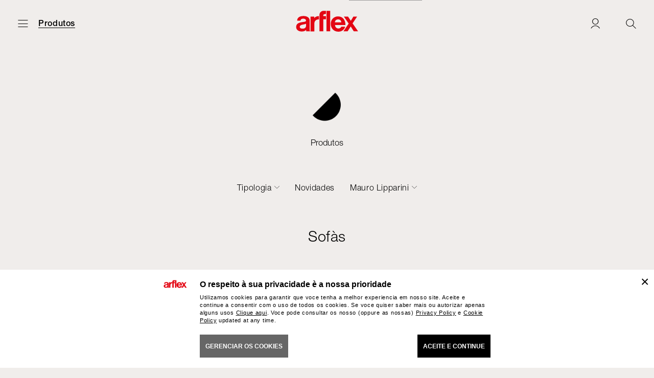

--- FILE ---
content_type: text/html; charset=utf-8
request_url: https://www.arflex.it/intl/pt/products-/mauro-lipparini
body_size: 12656
content:


<!DOCTYPE html>

<html lang="pt">
<head>

    <meta name="viewport" content="width=device-width, initial-scale=1.0, maximum-scale=1.0, user-scalable=0" />

    <title>Produtos - Mauro Lipparini | Arflex</title>
    <meta name="author" content="LSV Multimedia">
    <meta name="description" content=" - Mauro Lipparini">

    
    <link rel="shortcut icon" href="/favicon.ico" type="image/x-icon">
    <link rel="apple-touch-icon" sizes="180x180" href="/apple-touch-icon.png">
    <link rel="icon" type="image/png" sizes="32x32" href="/favicon-32x32.png">
    <link rel="icon" type="image/png" sizes="16x16" href="/favicon-16x16.png">
    <link rel="manifest" href="/site.webmanifest.json">
    <link rel="mask-icon" href="/safari-pinned-tab.svg" color="#e20513">
    <meta name="msapplication-TileColor" content="#ffffff">
    <meta name="theme-color" content="#ffffff">

    
    <meta property="og:type" content="website">
    <meta property="og:url" content="https://www.arflex.it/intl/pt/products-/mauro-lipparini">
    <meta property="og:locale" content="pt_PT">
    <meta property="og:site_name" content="Arflex">
    <meta property="og:title" content="Produtos - Mauro Lipparini | Arflex">
    <meta property="og:description" content=" - Mauro Lipparini">

    <link rel="canonical" href="https://www.arflex.it/intl/pt/products-/mauro-lipparini">

        <meta name="robots" content="noindex, nofollow">
            <link href="/dist/main.min.f29f15bcad5c5c6b3c257231628bf176.css" rel="stylesheet" />

        <!-- Google Tag Manager -->
        <script>
            (function (w, d, s, l, i) {
                w[l] = w[l] || []; w[l].push({
                    'gtm.start':
                        new Date().getTime(), event: 'gtm.js'
                }); var f = d.getElementsByTagName(s)[0],
                    j = d.createElement(s), dl = l != 'dataLayer' ? '&l=' + l : ''; j.async = true; j.src =
                        'https://www.googletagmanager.com/gtm.js?id=' + i + dl; f.parentNode.insertBefore(j, f);
            })(window, document, 'script', 'dataLayer', 'GTM-KPXBGMS8');
        </script>
        <!-- End Google Tag Manager -->
</head>
<body class="" data-controller="main cookies ">

        <!-- Google Tag Manager (noscript) -->
        <noscript>
            <iframe src="https://www.googletagmanager.com/ns.html?id=GTM-KPXBGMS8" height="0" width="0" style="display:none;visibility:hidden"></iframe>
        </noscript>
        <!-- End Google Tag Manager (noscript) -->

    <header id="hd">
        <div class="hd__inner">
            <div class="hd__menu">
                <div class="hd__burger">
                    <a href="#" class="icon-burger" aria-label="Menu aberto" data-action="click->main#openMenu"></a>
                    <a href="#" class="icon-close" aria-label="Fechar menu" data-action="click->main#closeMenu"></a>
                </div>

                    <a href="/intl/pt/products-" class="hd__category">
                        Produtos
                    </a>
            </div>
            <div class="hd__logo">
                <a href="/intl/pt">
                    <img src="/images/arflex-logo.svg" alt="Arflex" />
                </a>
            </div>
            <div class="hd__buttons">

                <a href="#" class="icon-shop-bag js-finish-sample-cart-notification" aria-label="Samples" style="display:none;">
                </a>

                <a href="/intl/pt/login" class="js-user-logged icon-user " aria-label="Login">
                </a>
                <a href="#" class="icon-search" data-action="click->main#openSearchPopup" aria-label="Ricerca"></a>
            </div>
        </div>
    </header>

    <main id="main">
        

<div class="section">
    <div class="container">



    <div class="logo-title">
        <img src="/media/01_global-content/11-logo/logo-grafico.png" alt="" />
    </div>
            <h1 class="title">
                Produtos
            </h1>

        
        <div class="submenu" data-controller="submenu">
            <ul data-submenu-target="submenuList" data-dropdown-label="Tipologia">
                        <li data-submenu-target="dropdownItem">
                            <a href="/intl/pt/products-/sofas" class="">
                                Sof&#224;s
                            </a>
                        </li>
                        <li data-submenu-target="dropdownItem">
                            <a href="/intl/pt/products-/armchairs" class="">
                                Poltronas
                            </a>
                        </li>
                        <li data-submenu-target="dropdownItem">
                            <a href="/intl/pt/products-/chairs-stools" class="">
                                Cadeiras-Bancos
                            </a>
                        </li>
                        <li data-submenu-target="dropdownItem">
                            <a href="/intl/pt/products-/dormouse-daybed" class="">
                                Dormeuse-Daybed
                            </a>
                        </li>
                        <li data-submenu-target="dropdownItem">
                            <a href="/intl/pt/products-/beds" class="">
                                Camas
                            </a>
                        </li>
                        <li data-submenu-target="dropdownItem">
                            <a href="/intl/pt/products-/small-tables" class="">
                                Mesinhas
                            </a>
                        </li>
                        <li data-submenu-target="dropdownItem">
                            <a href="/intl/pt/products-/bookcases-sideboards" class="">
                                Estantes-Moveis
                            </a>
                        </li>
                        <li data-submenu-target="dropdownItem">
                            <a href="/intl/pt/products-/accessories-complements" class="">
                                Acessorios-Complementos
                            </a>
                        </li>
                        <li data-submenu-target="dropdownItem">
                            <a href="/intl/pt/products-/outdoor" class="">
                                Outdoor
                            </a>
                        </li>
                                    <li>
                        <a href="/intl/pt/products-/new" class="">
                            Novidades
                        </a>
                    </li>
                                    <li class="has-dropdown" data-dropdown-id="designerDropdown">
                        
                        <a href="" class="icon-down-arrow " data-action="click->submenu#preventDropdownLink">
                            Mauro Lipparini
                        </a>
                        <ul class="dropdown">
                                <li>
                                    <a href="/intl/pt/products-/claesson-koivisto-rune" class="">
                                        Claesson Koivisto Rune
                                    </a>
                                </li>
                                <li>
                                    <a href="/intl/pt/products-/cini-boeri" class="">
                                        Cini Boeri
                                    </a>
                                </li>
                                <li>
                                    <a href="/intl/pt/products-/bbpr" class="">
                                        B.B.P.R.
                                    </a>
                                </li>
                                <li>
                                    <a href="/intl/pt/products-/mario-marenco" class="">
                                        Mario Marenco
                                    </a>
                                </li>
                                <li>
                                    <a href="/intl/pt/products-/bernhardt-vella" class="">
                                        Bernhardt &amp; Vella
                                    </a>
                                </li>
                                <li>
                                    <a href="/intl/pt/products-/luca-nichetto" class="">
                                        Luca Nichetto
                                    </a>
                                </li>
                                <li>
                                    <a href="/intl/pt/products-/david-dolcini" class="">
                                        David Dolcini
                                    </a>
                                </li>
                                <li>
                                    <a href="/intl/pt/products-/umberto-asnago" class="">
                                        Umberto Asnago
                                    </a>
                                </li>
                                <li>
                                    <a href="/intl/pt/products-/neri-hu" class="">
                                         Neri&amp;Hu
                                    </a>
                                </li>
                                <li>
                                    <a href="/intl/pt/products-/vincent-van-duysen" class="">
                                        Vincent Van Duysen
                                    </a>
                                </li>
                                <li>
                                    <a href="/intl/pt/products-/jaime-hayon" class="">
                                        Jaime Hayon
                                    </a>
                                </li>
                                <li>
                                    <a href="/intl/pt/products-/franco-albini" class="">
                                        Franco Albini
                                    </a>
                                </li>
                                <li>
                                    <a href="/intl/pt/products-/fabrizio-ballardini" class="">
                                        Fabrizio Ballardini
                                    </a>
                                </li>
                                <li>
                                    <a href="/intl/pt/products-/studio-asai" class="">
                                        Studio Asa&#239;
                                    </a>
                                </li>
                                <li>
                                    <a href="/intl/pt/products-/mauro-lipparini" class="--selected">
                                        Mauro Lipparini
                                    </a>
                                </li>
                                <li>
                                    <a href="/intl/pt/products-/tito-agnoli" class="">
                                        Tito Agnoli
                                    </a>
                                </li>
                                <li>
                                    <a href="/intl/pt/products-/alberico-b-belgiojoso" class="">
                                        Alberico B. Belgiojoso
                                    </a>
                                </li>
                                <li>
                                    <a href="/intl/pt/products-/carlo-colombo" class="">
                                        Carlo Colombo
                                    </a>
                                </li>
                                <li>
                                    <a href="/intl/pt/products-/roberto-menghi" class="">
                                        Roberto Menghi
                                    </a>
                                </li>
                                <li>
                                    <a href="/intl/pt/products-/erberto-carboni" class="">
                                        Erberto Carboni
                                    </a>
                                </li>
                                <li>
                                    <a href="/intl/pt/products-/arflex" class="">
                                        arflex
                                    </a>
                                </li>
                        </ul>
                    </li>
            </ul>
            <div class="mobile-submenu" data-controller="mobile-submenu">
                <a href="#" class="icon-close" data-action="click->mobile-submenu#closeMobileDropdown"></a>
                <ul>
                        <li class="has-dropdown" data-dropdown-id="productDropdown">
                            <a href="#" class="icon-down-arrow" data-action="click->mobile-submenu#toggleMobileDropdown">
                                Tipologia
                            </a>
                            <ul class="dropdown">
                                <li>
                                    <a href="/intl/pt/products-" class="--selected">
                                        Todos os produtos
                                    </a>
                                </li>
                                    <li>
                                        <a href="/intl/pt/products-/sofas" class="">
                                            Sof&#224;s
                                        </a>
                                    </li>
                                    <li>
                                        <a href="/intl/pt/products-/armchairs" class="">
                                            Poltronas
                                        </a>
                                    </li>
                                    <li>
                                        <a href="/intl/pt/products-/chairs-stools" class="">
                                            Cadeiras-Bancos
                                        </a>
                                    </li>
                                    <li>
                                        <a href="/intl/pt/products-/dormouse-daybed" class="">
                                            Dormeuse-Daybed
                                        </a>
                                    </li>
                                    <li>
                                        <a href="/intl/pt/products-/beds" class="">
                                            Camas
                                        </a>
                                    </li>
                                    <li>
                                        <a href="/intl/pt/products-/small-tables" class="">
                                            Mesinhas
                                        </a>
                                    </li>
                                    <li>
                                        <a href="/intl/pt/products-/bookcases-sideboards" class="">
                                            Estantes-Moveis
                                        </a>
                                    </li>
                                    <li>
                                        <a href="/intl/pt/products-/accessories-complements" class="">
                                            Acessorios-Complementos
                                        </a>
                                    </li>
                                    <li>
                                        <a href="/intl/pt/products-/outdoor" class="">
                                            Outdoor
                                        </a>
                                    </li>
                            </ul>
                        </li>
                                            <li class="has-dropdown" data-dropdown-id="designerDropdown">
                            <a href="" class="icon-down-arrow" data-action="click->mobile-submenu#toggleMobileDropdown">
                                Designer
                            </a>
                            <ul class="dropdown">
                                    <li>
                                        <a href="/intl/pt/products-/claesson-koivisto-rune" class="">
                                            Claesson Koivisto Rune
                                        </a>
                                    </li>
                                    <li>
                                        <a href="/intl/pt/products-/cini-boeri" class="">
                                            Cini Boeri
                                        </a>
                                    </li>
                                    <li>
                                        <a href="/intl/pt/products-/bbpr" class="">
                                            B.B.P.R.
                                        </a>
                                    </li>
                                    <li>
                                        <a href="/intl/pt/products-/mario-marenco" class="">
                                            Mario Marenco
                                        </a>
                                    </li>
                                    <li>
                                        <a href="/intl/pt/products-/bernhardt-vella" class="">
                                            Bernhardt &amp; Vella
                                        </a>
                                    </li>
                                    <li>
                                        <a href="/intl/pt/products-/luca-nichetto" class="">
                                            Luca Nichetto
                                        </a>
                                    </li>
                                    <li>
                                        <a href="/intl/pt/products-/david-dolcini" class="">
                                            David Dolcini
                                        </a>
                                    </li>
                                    <li>
                                        <a href="/intl/pt/products-/umberto-asnago" class="">
                                            Umberto Asnago
                                        </a>
                                    </li>
                                    <li>
                                        <a href="/intl/pt/products-/neri-hu" class="">
                                             Neri&amp;Hu
                                        </a>
                                    </li>
                                    <li>
                                        <a href="/intl/pt/products-/vincent-van-duysen" class="">
                                            Vincent Van Duysen
                                        </a>
                                    </li>
                                    <li>
                                        <a href="/intl/pt/products-/jaime-hayon" class="">
                                            Jaime Hayon
                                        </a>
                                    </li>
                                    <li>
                                        <a href="/intl/pt/products-/franco-albini" class="">
                                            Franco Albini
                                        </a>
                                    </li>
                                    <li>
                                        <a href="/intl/pt/products-/fabrizio-ballardini" class="">
                                            Fabrizio Ballardini
                                        </a>
                                    </li>
                                    <li>
                                        <a href="/intl/pt/products-/studio-asai" class="">
                                            Studio Asa&#239;
                                        </a>
                                    </li>
                                    <li>
                                        <a href="/intl/pt/products-/mauro-lipparini" class="--selected">
                                            Mauro Lipparini
                                        </a>
                                    </li>
                                    <li>
                                        <a href="/intl/pt/products-/tito-agnoli" class="">
                                            Tito Agnoli
                                        </a>
                                    </li>
                                    <li>
                                        <a href="/intl/pt/products-/alberico-b-belgiojoso" class="">
                                            Alberico B. Belgiojoso
                                        </a>
                                    </li>
                                    <li>
                                        <a href="/intl/pt/products-/carlo-colombo" class="">
                                            Carlo Colombo
                                        </a>
                                    </li>
                                    <li>
                                        <a href="/intl/pt/products-/roberto-menghi" class="">
                                            Roberto Menghi
                                        </a>
                                    </li>
                                    <li>
                                        <a href="/intl/pt/products-/erberto-carboni" class="">
                                            Erberto Carboni
                                        </a>
                                    </li>
                                    <li>
                                        <a href="/intl/pt/products-/arflex" class="">
                                            arflex
                                        </a>
                                    </li>
                            </ul>
                        </li>
                </ul>
            </div>
        </div>

    </div>
</div>


    <div class="section --after-submenu">
        <div class="container">
            <div class="products">
                    <div class="products-row">
                            <h2 class="section-title">
                                Sof&#224;s
                            </h2>
                        <div class="products-container">
                                <div class="box --product">
                                    <a href="/intl/pt/c/rendez-vous-d95-">
                                        <div class="box__img">
                                            <img class="lazy" data-src="/media/01_global-content/00-catalogue/01-sofas/rendez-vous/arflex-rendez-vous-sofa95-anteprima4.jpg" alt="arflex-Rendez-vous-modular-sofa-componivel-design-Mauro-Lipparini-tecido-couro-estar-hospitalidade-luxo-projeto-dois-lugares-tr&#234;s-lugares-feito-inicial-remov&#237;vel-moderno-contempor&#226;neo" />
                                        </div>
                                        <div class="box__caption">
                                            <span>
                                                Rendez-Vous D.95 
                                            </span>
                                            <span>
                                                Mauro Lipparini
                                            </span>
                                        </div>
                                    </a>
                                </div>
                                <div class="box --product">
                                    <a href="/intl/pt/c/rendez-vous-d120">
                                        <div class="box__img">
                                            <img class="lazy" data-src="/media/01_global-content/00-catalogue/01-sofas/rendez-vous/arflex-rendez-vous-sofa120-anteprima.jpg" alt="arflex-Rendez-vous-modular-sofa-componivel-design-Mauro-Lipparini-tecido-couro-estar-hospitalidade-luxo-projeto-dois-lugares-tr&#234;s-lugares-feito-inicial-remov&#237;vel-moderno-contempor&#226;neo" />
                                        </div>
                                        <div class="box__caption">
                                            <span>
                                                Rendez-Vous D.120
                                            </span>
                                            <span>
                                                Mauro Lipparini
                                            </span>
                                        </div>
                                    </a>
                                </div>
                        </div>
                    </div>
            </div>
        </div>
    </div>
<div id="hdSticky" data-controller="sticky-product">
    <div class="hd-sticky__inner">
        <div class="hd-sticky__burger">
            <a href="#" class="icon-burger" aria-label="Menu aberto" data-action="click->sticky-product#openMenu"></a>
            <a href="#" class="icon-close" aria-label="Fechar menu" data-action="click->sticky-product#closeMenu"></a>
        </div>
        <div class="hd-sticky__logo">
            <a href="/intl/pt">
                <img src="/images/arflex-logo.svg" alt="arflex" />
            </a>
        </div>
        <div class="hd-sticky__menu" data-sticky-product-target="stickyMenu">
            <ul data-sticky-product-target="stickyMenuList" data-dropdown-label="Tipologia">
                        <li data-sticky-product-target="dropdownItem">
                            <a href="/intl/pt/products-/sofas" class="">
                                Sof&#224;s
                            </a>
                        </li>
                        <li data-sticky-product-target="dropdownItem">
                            <a href="/intl/pt/products-/armchairs" class="">
                                Poltronas
                            </a>
                        </li>
                        <li data-sticky-product-target="dropdownItem">
                            <a href="/intl/pt/products-/chairs-stools" class="">
                                Cadeiras-Bancos
                            </a>
                        </li>
                        <li data-sticky-product-target="dropdownItem">
                            <a href="/intl/pt/products-/dormouse-daybed" class="">
                                Dormeuse-Daybed
                            </a>
                        </li>
                        <li data-sticky-product-target="dropdownItem">
                            <a href="/intl/pt/products-/beds" class="">
                                Camas
                            </a>
                        </li>
                        <li data-sticky-product-target="dropdownItem">
                            <a href="/intl/pt/products-/small-tables" class="">
                                Mesinhas
                            </a>
                        </li>
                        <li data-sticky-product-target="dropdownItem">
                            <a href="/intl/pt/products-/bookcases-sideboards" class="">
                                Estantes-Moveis
                            </a>
                        </li>
                        <li data-sticky-product-target="dropdownItem">
                            <a href="/intl/pt/products-/accessories-complements" class="">
                                Acessorios-Complementos
                            </a>
                        </li>
                        <li data-sticky-product-target="dropdownItem">
                            <a href="/intl/pt/products-/outdoor" class="">
                                Outdoor
                            </a>
                        </li>
                                    <li>
                        <a href="/intl/pt/products-/new" class="">
                            Novidades
                        </a>
                    </li>
                                    <li class="has-dropdown" data-dropdown-id="designerDropdown">
                        <a href="" class="icon-down-arrow --selected">
                            Mauro Lipparini
                        </a>
                        <ul class="dropdown">
                                <li>
                                    <a href="/intl/pt/products-/claesson-koivisto-rune" class="">
                                        Claesson Koivisto Rune
                                    </a>
                                </li>
                                <li>
                                    <a href="/intl/pt/products-/cini-boeri" class="">
                                        Cini Boeri
                                    </a>
                                </li>
                                <li>
                                    <a href="/intl/pt/products-/bbpr" class="">
                                        B.B.P.R.
                                    </a>
                                </li>
                                <li>
                                    <a href="/intl/pt/products-/mario-marenco" class="">
                                        Mario Marenco
                                    </a>
                                </li>
                                <li>
                                    <a href="/intl/pt/products-/bernhardt-vella" class="">
                                        Bernhardt &amp; Vella
                                    </a>
                                </li>
                                <li>
                                    <a href="/intl/pt/products-/luca-nichetto" class="">
                                        Luca Nichetto
                                    </a>
                                </li>
                                <li>
                                    <a href="/intl/pt/products-/david-dolcini" class="">
                                        David Dolcini
                                    </a>
                                </li>
                                <li>
                                    <a href="/intl/pt/products-/umberto-asnago" class="">
                                        Umberto Asnago
                                    </a>
                                </li>
                                <li>
                                    <a href="/intl/pt/products-/neri-hu" class="">
                                         Neri&amp;Hu
                                    </a>
                                </li>
                                <li>
                                    <a href="/intl/pt/products-/vincent-van-duysen" class="">
                                        Vincent Van Duysen
                                    </a>
                                </li>
                                <li>
                                    <a href="/intl/pt/products-/jaime-hayon" class="">
                                        Jaime Hayon
                                    </a>
                                </li>
                                <li>
                                    <a href="/intl/pt/products-/franco-albini" class="">
                                        Franco Albini
                                    </a>
                                </li>
                                <li>
                                    <a href="/intl/pt/products-/fabrizio-ballardini" class="">
                                        Fabrizio Ballardini
                                    </a>
                                </li>
                                <li>
                                    <a href="/intl/pt/products-/studio-asai" class="">
                                        Studio Asa&#239;
                                    </a>
                                </li>
                                <li>
                                    <a href="/intl/pt/products-/mauro-lipparini" class="--selected">
                                        Mauro Lipparini
                                    </a>
                                </li>
                                <li>
                                    <a href="/intl/pt/products-/tito-agnoli" class="">
                                        Tito Agnoli
                                    </a>
                                </li>
                                <li>
                                    <a href="/intl/pt/products-/alberico-b-belgiojoso" class="">
                                        Alberico B. Belgiojoso
                                    </a>
                                </li>
                                <li>
                                    <a href="/intl/pt/products-/carlo-colombo" class="">
                                        Carlo Colombo
                                    </a>
                                </li>
                                <li>
                                    <a href="/intl/pt/products-/roberto-menghi" class="">
                                        Roberto Menghi
                                    </a>
                                </li>
                                <li>
                                    <a href="/intl/pt/products-/erberto-carboni" class="">
                                        Erberto Carboni
                                    </a>
                                </li>
                                <li>
                                    <a href="/intl/pt/products-/arflex" class="">
                                        arflex
                                    </a>
                                </li>
                        </ul>
                    </li>
            </ul>
        </div>
        <div class="hd-sticky__buttons">
            
            

<a href="#" class="icon-shop-bag js-finish-sample-cart-notification" aria-label="Samples" style="display:none;">
</a>

<a href="/intl/pt/login" class="js-user-logged icon-user " aria-label="Login">
</a>
<a href="#" class="icon-search" aria-label="Pesquisa" data-action="click->main#openSearchPopup"></a>
        </div>
    </div>
</div>
    </main>

    <footer id="ft">
        <div class="container">
            <div class="ft__inner">
                <div class="ft__row">
                    <div class="ft__logo">
                        <img src="/images/arflex-logo.svg" alt="Arflex" />
                    </div>
                    <ul class="ft__links">
                            <li>
                                <a href="/intl/pt/products" class="--selected">
                                    Produtos
                                </a>
                            </li>
                                                    <li>
                                <a href="/intl/pt/designers" class="">
                                    Desenhador/Designer
                                </a>
                            </li>
                                                    <li>
                                <a href="/intl/pt/italian-design-story" class="">
                                    italian design story
                                </a>
                            </li>
                                                    <li>
                                <a href="/intl/pt/contacts" class="">
                                    Contatos
                                </a>
                            </li>
                    </ul>

                    
                    

                    <div class="ft__social">
                        
                        <ul>
                            <li>
                                <a href="https://www.instagram.com/arflex_official/" target="_blank" class="icon-instagram"></a>
                            </li>
                            <li>
                                <a href="https://www.pinterest.it/arflex/" target="_blank" class="icon-pinterest"></a>
                            </li>
                            <li>
                                <a href="https://www.facebook.com/arflexofficialpage" target="_blank" class="icon-facebook"></a>
                            </li>
                            <li>
                                <a href="https://twitter.com/arflex" target="_blank" class="icon-twitter"></a>
                            </li>
                            <li>
                                <a href="https://www.linkedin.com/company/arflex/" target="_blank" class="icon-linkedin"></a>
                            </li>
                            <li>
                                <a href="#" target="_blank" class="icon-wechat" data-action="click->main#openWechatPopup"></a>
                            </li>
                            <li>
                                <a href="#" target="_blank" class="icon-rednote" data-action="click->main#openRedNotePopup"></a>
                            </li>
                            
                        </ul>
                    </div>
                </div>
                <div class="ft__row">
                    <span class="business-name">

                        arflex – sevensalotti spa via Pizzo Scalino 1 20833 Giussano (Monza e Brianza) Italy - Phone +39 0362 853043 -  VAT IT 00703820969 – &#169; arflex - sevensalotti spa 2026 All rights reserved
                    </span>
                    <ul class="ft__links --secondary">
                                <li>
                                    <a href="/intl/pt/accessibility-statement">
                                        Accessibility statement
                                    </a>
                                </li>
                                <li>
                                    <a href="/intl/pt/cookies">
                                        Cookies
                                    </a>
                                </li>
                                <li>
                                    <a href="/intl/pt/privacy">
                                        Privacy
                                    </a>
                                </li>
                        <li>
                            <a href="https://lsvmultimedia.it/" target="_blank">
                                CREDITS
                            </a>
                        </li>
                    </ul>
                </div>
            </div>
        </div>
    </footer>

    <div class="--fixed">

        
        <div id="pageOverlay"></div>

        
        <div id="loader">
            <div class="lds-ellipsis"><div></div><div></div><div></div><div></div></div>
        </div>

        
        <div id="menu" data-main-target="menu">
            <div class="menu__inner">
                <a href="#" class="menu__close icon-close" aria-label="Chiudi menu" data-action="click->main#closeMenu"></a>
                <ul class="menu__links" data-main-target="menuLinks">
                        <li>
                            <a href="/intl/pt/products" class="--selected">
                                Produtos
                            </a>
                        </li>
                                            <li>
                            <a href="/intl/pt/italian-design-story" class="">
                                italian design story
                            </a>
                        </li>
                                            <li>
                            <a href="/intl/pt/catalogs" class="">
                                Cat&#224;logos
                            </a>
                        </li>
                                            <li>
                            <a href="/intl/pt/designers" class="">
                                Desenhador/Designer
                            </a>
                        </li>
                                            <li>
                            <a href="/intl/pt/login-press-area" class="">
                                &#224;rea de imprensa
                            </a>
                        </li>
                                            <li>
                            <a href="/intl/pt/about-arflex" class="">
                                about arflex
                            </a>
                        </li>
                                            <li>
                            <a href="/intl/pt/contacts" class="">
                                Contatos
                            </a>
                        </li>
                    <li>
                        <a href="#" data-action="click->main#openNewsletterPopup">
                            Newsletter
                        </a>
                    </li>
                </ul>

                
                    <ul class="menu__langs" data-main-target="menuLangs">
                                <li class="lang-type --open --selected">
                                    <span>
                                        
                                        International
                                    </span>

                                    <ul class="lang-group">
                                            <li>
                                                <a href="/intl/en" class="">English</a>
                                            </li>
                                            <li>
                                                <a href="/intl/it" class="">Italiano</a>
                                            </li>
                                            <li>
                                                <a href="/intl/es" class="">Espa&#241;ol</a>
                                            </li>
                                            <li>
                                                <a href="/intl/fr" class="">Fran&#231;ais</a>
                                            </li>
                                            <li>
                                                <a href="/intl/de" class="">Deutsch</a>
                                            </li>
                                            <li>
                                                <a href="/intl/cn" class="">中文</a>
                                            </li>
                                            <li>
                                                <a href="/intl/pt" class="--selected">Portugu&#234;s</a>
                                            </li>
                                    </ul>
                                </li>
                                <li class="lang-type --open ">
                                    <span>
                                        
                                        USA - Canada
                                    </span>

                                    <ul class="lang-group">
                                            <li>
                                                <a href="/us/en" class="">English</a>
                                            </li>
                                            <li>
                                                <a href="/us/es" class="">Espa&#241;ol</a>
                                            </li>
                                            <li>
                                                <a href="/us/fr" class="">Fran&#231;ais</a>
                                            </li>
                                            <li>
                                                <a href="/us/it" class="">Italiano</a>
                                            </li>
                                    </ul>
                                </li>
                                <li class="lang-type --open ">
                                    <span>
                                        
                                        Brazil
                                    </span>

                                    <ul class="lang-group">
                                            <li>
                                                <a href="/br/en" class="">English</a>
                                            </li>
                                            <li>
                                                <a href="/br/pt" class="">Portugu&#234;s</a>
                                            </li>
                                    </ul>
                                </li>
                                <li class="lang-type --open ">
                                    <span>
                                        
                                        Australia - Singapore
                                    </span>

                                    <ul class="lang-group">
                                            <li>
                                                <a href="/au/en" class="">English</a>
                                            </li>
                                            <li>
                                                <a href="/au/cn" class="">中文</a>
                                            </li>
                                            <li>
                                                <a href="/au/it" class="">Italiano</a>
                                            </li>
                                    </ul>
                                </li>
                    </ul>

                <div class="menu__ft">
                    
                    <div class="menu__lang">
                        <a href="#" class="icon-down-arrow" data-action="click->main#showLangsMenu">
                            Country / Language
                            
                        </a>
                    </div>
                    <div class="menu__social">
                        
                        <ul>
                            <li>
                                <a href="https://www.instagram.com/arflex_official/" target="_blank" class="icon-instagram"></a>
                            </li>
                            <li>
                                <a href="https://www.pinterest.it/arflex/" target="_blank" class="icon-pinterest"></a>
                            </li>
                            <li>
                                <a href="https://www.facebook.com/arflexofficialpage" target="_blank" class="icon-facebook"></a>
                            </li>
                            <li>
                                <a href="https://twitter.com/arflex" target="_blank" class="icon-twitter"></a>
                            </li>
                            <li>
                                <a href="https://www.linkedin.com/company/arflex/" target="_blank" class="icon-linkedin"></a>
                            </li>
                            <li>
                                <a href="#" target="_blank" class="icon-wechat" data-action="click->main#openWechatPopup"></a>
                            </li>
                            <li>
                                <a href="#" target="_blank" class="icon-rednote" data-action="click->main#openRedNotePopup"></a>
                            </li>
                            
                        </ul>
                    </div>
                </div>
            </div>
        </div>

        
        <div class="search-layer" data-main-target="searchPopup">
            <div class="search-layer-wrapper">
                <div class="search-layer-hd">
                    <div class="search-layer-hd__logo">
                        <a href="/intl/pt">
                            <img src="/images/arflex-logo.svg" alt="Arflex" />
                        </a>
                    </div>
                    <div class="search-layer__close">
                        <a href="#" class="icon-close" data-action="click->main#closeSearchPopup"></a>
                    </div>
                </div>
                <div class="search-layer-container">
                    <div class="section">
                        <div class="container">
                            <div class="form-container">
                                <form>
                                    <div class="from-wrapper">
                                        <div class="form-field --search">
                                            <input type="search" placeholder="Pesquise por nome do producto ou designer" data-main-target="searchText" />
                                            <input name="__RequestVerificationToken" type="hidden" value="zs51M8OYE7i9kxZiM5axvRb5Gr3zyKqVkA2nLsE1tLtiQrtWEKycfiGwiOhF0UFiPvtZYK6T9h84GQUo_pPDwqDnigigtQPqLKjboF4-JFI1" />
                                            <button type="submit" aria-label="Pesquise" data-action="main#searchSubmit"><i class="icon-search"></i></button>
                                        </div>
                                    </div>
                                </form>
                            </div>
                        </div>
                    </div>
                    <div class="section">
                        <div class="container">
                            <div class="products">
                                <div class="products-row">
                                    <div class="products-container" data-main-target="searchProductsContainer">
                                        
                                    </div>
                                </div>
                            </div>
                        </div>
                    </div>
                </div>
            </div>
        </div>

        
        <div class="popup" data-main-target="newsletterPopup">
            <div class="popup-wrapper">
                <div class="popup-hd">
                    <div class="popup-hd__logo">
                        <a href="/intl/pt">
                            <img src="/images/arflex-logo.svg" alt="Arflex" />
                        </a>
                    </div>
                    <div class="popup__close">
                        <a href="#" class="icon-close" data-action="click->main#closeNewsletterPopup"></a>
                    </div>
                </div>
                <div class="popup-container">
                    <div class="section" data-controller="newsletter">
                        <div class="container">
                            <span class="section-title">
                                Assinar a newsletter
                            </span>
                            <div class="form-container js-newsletter-container">
                                
                            </div>
                        </div>
                    </div>
                </div>
            </div>
        </div>

        
        <div class="popup --small" data-main-target="loginPopup" data-action="click->main#closeLoginPopup">
            <div class="popup-hd">
                <div class="popup__close">
                    <a href="#" class="icon-close" data-action="click->main#closeLoginPopup"></a>
                </div>
            </div>
            <div class="popup-container" data-action="click->main#stopEventPropagation">
                <div class="section">
                    <h2 class="section-title" data-login-target-outside="loginTitle">
                        Log in – acessar
                    </h2>
                    <h2 class="section-title" data-login-target-outside="recoverTitle" style="display: none;">
                        Recuperar password
                    </h2>
                    <div class="section-subtitle">
                        <p>
                            Se voce nao possui uma conta pode se
                            <a href="/intl/pt/registration" class="js-registration-link">
                                registrar aqui
                            </a>
                        </p>
                    </div>
                    <div class="form-container" data-controller="login">
                        <form class="js-login-form" data-login-target="loginForm" data-is-login-page="0" data-is-press-area="0" data-after-login-action="">
                            <div class="form-wrapper">
                                <div class="form-field">
                                    <input type="text" placeholder="username*" name="loginUsername" data-login-target="mandatoryFieldLoginForm" maxlength="255" />
                                </div>
                                <div class="form-field">
                                    <input type="password" placeholder="password*" name="loginPassword" data-login-target="mandatoryFieldLoginForm" maxlength="50" />
                                    <button type="button" class="form-field-password-toggle" aria-label="show password" data-action="click->main#togglePasswordInput">
                                        <svg class="show-pwd" xmlns="http://www.w3.org/2000/svg" width="20" height="20" viewBox="0 0 24 24"><g><path d="M21.83,11.442C21.653,11.179,17.441,5,12,5s-9.653,6.179-9.83,6.442L1.8,12l.374.558C2.347,12.821,6.559,19,12,19s9.653-6.179,9.83-6.442L22.2,12ZM12,17c-3.531,0-6.664-3.59-7.758-5C5.336,10.59,8.469,7,12,7s6.664,3.59,7.758,5C18.664,13.41,15.531,17,12,17Z"></path><path d="M12,8a4,4,0,1,0,4,4A4,4,0,0,0,12,8Zm0,6a2,2,0,1,1,2-2A2,2,0,0,1,12,14Z"></path></g></svg>
                                        <svg class="hide-pwd" xmlns="http://www.w3.org/2000/svg" width="20" height="20" viewBox="0 0 24 24"><path d="M21.83,11.442A19.711,19.711,0,0,0,18.018,7.4l3.689-3.689L20.293,2.293,16.327,6.259A8.774,8.774,0,0,0,12,5c-5.441,0-9.653,6.179-9.83,6.442L1.8,12l.374.558A19.711,19.711,0,0,0,5.982,16.6L2.293,20.293l1.414,1.414,3.966-3.966A8.774,8.774,0,0,0,12,19c5.441,0,9.653-6.179,9.83-6.442L22.2,12ZM4.242,12C5.336,10.59,8.469,7,12,7a6.47,6.47,0,0,1,2.853.733l-.834.834A3.947,3.947,0,0,0,12,8a4,4,0,0,0-4,4,3.947,3.947,0,0,0,.567,2.019l-1.16,1.16A17.993,17.993,0,0,1,4.242,12ZM14,12a2,2,0,0,1-2,2,1.96,1.96,0,0,1-.511-.075l2.436-2.436A1.96,1.96,0,0,1,14,12Zm-4,0a2,2,0,0,1,2-2,1.96,1.96,0,0,1,.511.075l-2.436,2.436A1.96,1.96,0,0,1,10,12Zm2,5a6.47,6.47,0,0,1-2.853-.733l.834-.834A3.947,3.947,0,0,0,12,16a4,4,0,0,0,4-4,3.947,3.947,0,0,0-.567-2.019l1.16-1.16A17.993,17.993,0,0,1,19.758,12C18.664,13.41,15.531,17,12,17Z"></path></svg>
                                    </button>
                                </div>
                                <div class="form-field --submit">
                                    <input name="__RequestVerificationToken" type="hidden" value="43q0PdKzpr6WBHTGR1sIF8c9qs9Iq1cHUAyOuHsrAV9rr7_-A74u6LIxxeeTmifyVGExefLOT6QbynDFdUtD406UAng82_UYPIg0qcQZiH81" />
                                    <input class="link-button" type="submit" value="Log in – acessar" data-action="click->login#submitLoginForm" />
                                    <div class="link-button --recover-button">
                                        <a href="" data-action="click->login#showRecoverForm">
                                            Recuperar password
                                        </a>
                                    </div>
                                </div>
                            </div>
                        </form>
                        <form data-login-target="recoverForm" style="display: none;">
                            <div class="form-wrapper">
                                <div class="form-field">
                                    <input type="text" placeholder="username/email*" name="recoverUsername" data-login-target="mandatoryFieldRecoverForm" maxlength="255" />
                                </div>
                                <div class="form-field --submit">
                                    <input name="__RequestVerificationToken" type="hidden" value="nbYVG6OAK2DQlxsYo0g25--Wy8ovTjkpZDcb1KGNJcgOAcjbzA7qpeDD-p-yD-_UOkttvrUVXFGZrBt3iesLiJMpvCARwK_rgIMxlozFbWM1" />
                                    <input class="link-button" type="submit" value="Recuperar password" data-action="click->login#submitRecoverForm" />
                                    <div class="link-button --recover-button">
                                        <a href="#" data-action="click->login#showLoginForm">
                                            Voltar ao login
                                        </a>
                                    </div>
                                </div>
                            </div>
                        </form>
                    </div>
                </div>
            </div>
        </div>

        
        <div class="popup --small --alert" data-main-target="alertPopup" data-action="click->main#closeAlert">
            <div class="popup-hd">
                <div class="popup__close">
                    <a href="#" class="icon-close" data-action="click->main#closeLoginPopup"></a>
                </div>
            </div>
            <div class="popup-container" data-action="click->main#stopEventPropagation">
                <div class="section">
                    <div class="alert-icon">
                    </div>
                    <div class="alert-txt">
                    </div>
                </div>
            </div>
        </div>

        
        <div class="popup --small" data-main-target="wechatPopup" data-action="click->main#closeWechatPopup">
            <div class="popup-hd">
                <div class="popup__close">
                    <a href="#" class="icon-close" data-action="click->main#closeWechatPopup"></a>
                </div>
            </div>
            <div class="popup-container" data-action="click->main#stopEventPropagation">
                <div class="section">
                    <h2 class="section-title">
                        WeChat
                    </h2>
                    <div class="wc-img">
                        <img src="/images/arflex-wechat.jpg" alt="arflex wechat" />
                    </div>
                </div>
            </div>
        </div>

        
        <div class="popup --small" data-main-target="redNotePopup" data-action="click->main#closeRedNotePopup">
            <div class="popup-hd">
                <div class="popup__close">
                    <a href="#" class="icon-close" data-action="click->main#closeRedNotePopup"></a>
                </div>
            </div>
            <div class="popup-container" data-action="click->main#stopEventPropagation">
                <div class="section">
                    <h2 class="section-title">
                        REDnote
                    </h2>
                    <div class="wc-img">
                        <img src="/images/arflex-red.jpg" alt="arflex red" />
                    </div>
                </div>
            </div>
        </div>

        
        <div class="share" data-controller="share">
            <div class="share-layer" data-share-target="shareLayer">
                <div class="share-layer__hd">
                    <div class="share-layer__close">
                        <a href="#" class="icon-close" data-action="click->share#closeShareLayer"></a>
                    </div>
                </div>
                <div class="section">
                    <div class="container">
                        <span class="section-title">
                            Share
                        </span>
                        <ul class="share-list">
                            <li>
                                <a href="#" class="icon-linkedin" aria-label="Share on LinkdeIn" data-action="click->share#share"></a>
                            </li>
                            <li>
                                <a href="#" class="icon-facebook" aria-label="Share on Facebook" data-action="click->share#share"></a>
                            </li>
                            <li>
                                <a href="#" class="icon-twitter" aria-label="Share on Twitter" data-action="click->share#share"></a>
                            </li>
                            <li>
                                <a href="#" class="icon-whatsapp" aria-label="Share on Whatsapp" data-action="click->share#share"></a>
                            </li>
                        </ul>
                    </div>
                </div>
            </div>
            <div class="share-overlay" data-share-target="shareOverlay">
                <span></span>
            </div>
            <div class="share-button" data-share-target="shareButton">
                <a href="" class="icon-share" aria-label="Share" data-action="click->share#openShareLayer">
                    <span class="tooltip">Share</span>
                </a>
            </div>
        </div>

        
        <div class="cookies-layer" data-cookies-target="banner">
            <div>
                <div class="cookies-layer-close-btn">
                    <button data-action="click->cookies#save"></button>
                </div>
                <div class="cookies-layer-content">
                    <div class="cookies-layer-img">
                        <img alt="arflex" src="/images/arflex-logo.svg" />
                    </div>
                    <div>
                        <span class="cookies__title">O respeito &#224; sua privacidade &#232; a nossa prioridade</span>
                        <p>
                            Utilizamos cookies para garantir que voce tenha a melhor experiencia em nosso site. Aceite e continue a consentir com o uso de todos os cookies. Se voce quiser saber mais ou autorizar apenas alguns usos <a href="#" class="js-manage-cookies" data-action="cookies#openPopup">Clique aqui</a>.
                            Voce pode consultar os nosso (oppure as nossas)
                                <a href="/intl/pt/privacy">Privacy Policy</a>
                            e
                                <a href="/intl/pt/cookies">Cookie Policy</a>
                            updated at any time.
                        </p>
                        <div class="cookies-layer-btns">
                            <div class="cookies__button --manage">
                                <button class="js-manage-cookies" data-action="cookies#openPopup">gerenciar os cookies</button>
                            </div>
                            <div class="cookies__button">
                                <button class="js-accept-cookies" data-action="cookies#saveAll"><span>aceite e continue</span></button>
                            </div>
                        </div>
                    </div>
                </div>
            </div>
        </div>

        <div id="cookiesPopup" data-cookies-target="popup" data-action="click->cookies#closePopup">
            <div class="popup__inner" data-action="click->cookies#preventClosePopup">
                <a href="#" class="popup__close" data-action="cookies#closePopup"></a>
                <span class="popup__title">gerenciar os cookies</span>
                <form class="cookies__form">
                    <div>
                        <div class="cookies__term">
                            <p>
                                <strong>Necessary/Functional</strong>
                                These cookies are necessary for the basic functionality of the Site and are accordingly always enabled. These include cookies that help remember as they navigate the Site in a single session or, if required, from session to session. They help provide assistance with security and regulatory compliance issues. The installation of such cookies does not require the prior consent of users of the Site.
                            </p>
                            <div>
                                <label class="disabled">
                                    <input type="radio" name="essential" value="1" autocomplete="off" checked disabled>
                                    <span>Abilitados</span>
                                </label>
                            </div>
                        </div>
                        <div class="cookies__term">
                            <p>
                                <strong>Measurement</strong>
                                These cookies allow us to measure traffic and analyze user behavior to improve service.
                            </p>
                            <div>
                                <label>
                                    <input type="radio" name="performance" value="1" autocomplete="off">
                                    <span>Abilitados</span>
                                </label>
                                <label>
                                    <input type="radio" name="performance" value="0" autocomplete="off" checked>
                                    <span>Desabilitar</span>
                                </label>
                            </div>
                        </div>
                        <div class="cookies__term">
                            <p>
                                <strong>Marketing</strong>
                                These tracking tools allow us to provide you with customized marketing content or ads and measure their performance.
                            </p>
                            <div>
                                <label>
                                    <input type="radio" name="marketing" value="1" autocomplete="off">
                                    <span>Abilitados</span>
                                </label>
                                <label>
                                    <input type="radio" name="marketing" value="0" autocomplete="off" checked>
                                    <span>Desabilitar</span>
                                </label>
                            </div>
                        </div>
                    </div>
                    <div class="cookies__submit">
                        <div class="cookies__button">
                            <button type="button" class="js-accept-cookies" data-action="cookies#save"><span>Salva</span></button>
                        </div>
                    </div>
                </form>
                <div class="cookies__form-text">
                    <small>
                        Voce sempre poder&#224; alterar suas preferencias acessando a  secao
                            <a href="/intl/pt/cookies">Cookie Policy</a>
                    </small>
                </div>
            </div>
        </div>
    </div>

        <script src="/dist/main.min.da499e9336a9db1261e80ddd597da16a.js"></script>

    
    <form style="display:none" class="js-form-params">
        <input type="hidden" name="webSiteLanguageSlug" value="intl/pt" />
        <input type="hidden" name="isAuth" value="0" />
        <input type="hidden" name="siteUrl" value="https://www.arflex.it" />
        <input type="hidden" name="shareText" value="Produtos - Mauro Lipparini | Arflex" />
        <input type="hidden" name="shareImage" value="" />

        <input type="hidden" name="afterRegistrationTargetType" />
        <input type="hidden" name="afterRegistrationTargetSlug" />
        
        <input type="hidden" name="afterRegistrationTargetFinishSlug" />
        <input type="hidden" name="afterRegistrationTargetFinishUseId" />

        <input type="hidden" name="pressAreaUrl" value="/intl/pt/press-area" />

        <input type="hidden" name="finishListUrl" value="/intl/pt/materiais" />
    </form>

    
    <script>
        var _ = function(text) {
            var lib = {};
            lib["Error!"] = "Error!";
            lib["Request error, retry later"] = "Request error, retry later";
            lib["Request sent successfully"] = "Request sent successfully";

            lib["Added to favourites"] = "Adicionado aos favoritos";
            lib["Product added to favourites"] = "Produto adicionado aos favoritos";
            lib["Finish added to favourites"] = "Finish added to favourites";
            lib["The product has been removed"] = "Produto exluido";
            lib["The finish has been removed"] = "The finish has been removed";
            lib["Remove from Favourites?"] = "Remove from Favourites?";
            lib["Remove from request?"] = "Remove from request?";
            lib["Remove?"] = "Eliminar?";
            lib["Yes"] = "Sim";
            lib["No"] = "Não";

            lib["The sample has been added to the request"] = "The sample has been added to the request";
            lib["You chose"] = "You chose";
            lib["sample"] = "sample";
            lib["samples"] = "samples";
            lib[", you can add"] = ", you can add";
            lib[" samples, you asked for the maximum samples to be requested"] = " samples, you asked for the maximum samples to be requested";

            lib["Ask for authorization"] = "Ask for authorization";
            lib["User not authorized to the service of samples request"] = "User not authorized to the service of samples request";

            lib["Please proceed with the request"] = "Please proceed with the request";
            lib["Close"] = "Fechar";

            lib["Attention"] = "Attention";

            lib["Read more"] = "Consulte mais informação";
            lib["Read less"] = "Consulte menos informação";

            lib["The password has been sent to your email address"] = "A senha foi enviada para o seu endereço e-mail";
            lib["Invalid email"] = "email invalida";
            lib["Different password"] = "senha* diferente ";

            return lib[text];
        }
    </script>
</body>
</html>



--- FILE ---
content_type: text/css
request_url: https://www.arflex.it/dist/main.min.f29f15bcad5c5c6b3c257231628bf176.css
body_size: 64952
content:
@import url(https://fast.fonts.net/lt/1.css?apiType=css&c=09ede28b-1d8b-463b-a06f-eb3552614fee&fontids=5664085,5664103,5664149);
/*! normalize.css v5.0.0 | MIT License | github.com/necolas/normalize.css */html{font-family:sans-serif;line-height:1.15;-ms-text-size-adjust:100%;-webkit-text-size-adjust:100%}body{margin:0}article,aside,footer,header,nav,section{display:block}h1{font-size:2em;margin:.67em 0}figcaption,figure,main{display:block}figure{margin:1em 40px}hr{box-sizing:content-box;height:0;overflow:visible}pre{font-family:monospace,monospace;font-size:1em}a{background-color:rgba(0,0,0,0);-webkit-text-decoration-skip:objects}a:active,a:hover{outline-width:0}abbr[title]{border-bottom:none;text-decoration:underline;text-decoration:underline dotted}b,strong{font-weight:inherit}b,strong{font-weight:bolder}code,kbd,samp{font-family:monospace,monospace;font-size:1em}dfn{font-style:italic}mark{background-color:#ff0;color:#000}small{font-size:80%}sub,sup{font-size:75%;line-height:0;position:relative;vertical-align:baseline}sub{bottom:-0.25em}sup{top:-0.5em}audio,video{display:inline-block}audio:not([controls]){display:none;height:0}img{border-style:none}svg:not(:root){overflow:hidden}button,input,optgroup,select,textarea{font-family:sans-serif;font-size:100%;line-height:1.15;margin:0}button,input{overflow:visible}button,select{text-transform:none}button,html [type=button],[type=reset],[type=submit]{-webkit-appearance:button}button::-moz-focus-inner,[type=button]::-moz-focus-inner,[type=reset]::-moz-focus-inner,[type=submit]::-moz-focus-inner{border-style:none;padding:0}button:-moz-focusring,[type=button]:-moz-focusring,[type=reset]:-moz-focusring,[type=submit]:-moz-focusring{outline:1px dotted ButtonText}fieldset{border:1px solid silver;margin:0 2px;padding:.35em .625em .75em}legend{box-sizing:border-box;color:inherit;display:table;max-width:100%;padding:0;white-space:normal}progress{display:inline-block;vertical-align:baseline}textarea{overflow:auto}[type=checkbox],[type=radio]{box-sizing:border-box;padding:0}[type=number]::-webkit-inner-spin-button,[type=number]::-webkit-outer-spin-button{height:auto}[type=search]{-webkit-appearance:textfield;outline-offset:-2px}[type=search]::-webkit-search-cancel-button,[type=search]::-webkit-search-decoration{-webkit-appearance:none}::-webkit-file-upload-button{-webkit-appearance:button;font:inherit}details,menu{display:block}summary{display:list-item}canvas{display:inline-block}template{display:none}[hidden]{display:none}@font-face{font-family:swiper-icons;src:url("data:application/font-woff;charset=utf-8;base64, [base64]//wADZ2x5ZgAAAywAAADMAAAD2MHtryVoZWFkAAABbAAAADAAAAA2E2+eoWhoZWEAAAGcAAAAHwAAACQC9gDzaG10eAAAAigAAAAZAAAArgJkABFsb2NhAAAC0AAAAFoAAABaFQAUGG1heHAAAAG8AAAAHwAAACAAcABAbmFtZQAAA/gAAAE5AAACXvFdBwlwb3N0AAAFNAAAAGIAAACE5s74hXjaY2BkYGAAYpf5Hu/j+W2+MnAzMYDAzaX6QjD6/4//Bxj5GA8AuRwMYGkAPywL13jaY2BkYGA88P8Agx4j+/8fQDYfA1AEBWgDAIB2BOoAeNpjYGRgYNBh4GdgYgABEMnIABJzYNADCQAACWgAsQB42mNgYfzCOIGBlYGB0YcxjYGBwR1Kf2WQZGhhYGBiYGVmgAFGBiQQkOaawtDAoMBQxXjg/wEGPcYDDA4wNUA2CCgwsAAAO4EL6gAAeNpj2M0gyAACqxgGNWBkZ2D4/wMA+xkDdgAAAHjaY2BgYGaAYBkGRgYQiAHyGMF8FgYHIM3DwMHABGQrMOgyWDLEM1T9/w8UBfEMgLzE////P/5//f/V/xv+r4eaAAeMbAxwIUYmIMHEgKYAYjUcsDAwsLKxc3BycfPw8jEQA/[base64]/uznmfPFBNODM2K7MTQ45YEAZqGP81AmGGcF3iPqOop0r1SPTaTbVkfUe4HXj97wYE+yNwWYxwWu4v1ugWHgo3S1XdZEVqWM7ET0cfnLGxWfkgR42o2PvWrDMBSFj/IHLaF0zKjRgdiVMwScNRAoWUoH78Y2icB/yIY09An6AH2Bdu/UB+yxopYshQiEvnvu0dURgDt8QeC8PDw7Fpji3fEA4z/PEJ6YOB5hKh4dj3EvXhxPqH/SKUY3rJ7srZ4FZnh1PMAtPhwP6fl2PMJMPDgeQ4rY8YT6Gzao0eAEA409DuggmTnFnOcSCiEiLMgxCiTI6Cq5DZUd3Qmp10vO0LaLTd2cjN4fOumlc7lUYbSQcZFkutRG7g6JKZKy0RmdLY680CDnEJ+UMkpFFe1RN7nxdVpXrC4aTtnaurOnYercZg2YVmLN/d/gczfEimrE/fs/bOuq29Zmn8tloORaXgZgGa78yO9/cnXm2BpaGvq25Dv9S4E9+5SIc9PqupJKhYFSSl47+Qcr1mYNAAAAeNptw0cKwkAAAMDZJA8Q7OUJvkLsPfZ6zFVERPy8qHh2YER+3i/BP83vIBLLySsoKimrqKqpa2hp6+jq6RsYGhmbmJqZSy0sraxtbO3sHRydnEMU4uR6yx7JJXveP7WrDycAAAAAAAH//wACeNpjYGRgYOABYhkgZgJCZgZNBkYGLQZtIJsFLMYAAAw3ALgAeNolizEKgDAQBCchRbC2sFER0YD6qVQiBCv/H9ezGI6Z5XBAw8CBK/m5iQQVauVbXLnOrMZv2oLdKFa8Pjuru2hJzGabmOSLzNMzvutpB3N42mNgZGBg4GKQYzBhYMxJLMlj4GBgAYow/P/PAJJhLM6sSoWKfWCAAwDAjgbRAAB42mNgYGBkAIIbCZo5IPrmUn0hGA0AO8EFTQAA") format("woff");font-weight:400;font-style:normal}:root{--swiper-theme-color: #007aff }.swiper-container{margin-left:auto;margin-right:auto;position:relative;overflow:hidden;list-style:none;padding:0;z-index:1}.swiper-container-vertical>.swiper-wrapper{flex-direction:column}.swiper-wrapper{position:relative;width:100%;height:100%;z-index:1;display:flex;transition-property:transform;box-sizing:content-box}.swiper-container-android .swiper-slide,.swiper-wrapper{transform:translate3d(0px, 0, 0)}.swiper-container-multirow>.swiper-wrapper{flex-wrap:wrap}.swiper-container-multirow-column>.swiper-wrapper{flex-wrap:wrap;flex-direction:column}.swiper-container-free-mode>.swiper-wrapper{transition-timing-function:ease-out;margin:0 auto}.swiper-slide{flex-shrink:0;width:100%;height:100%;position:relative;transition-property:transform}.swiper-slide-invisible-blank{visibility:hidden}.swiper-container-autoheight,.swiper-container-autoheight .swiper-slide{height:auto}.swiper-container-autoheight .swiper-wrapper{align-items:flex-start;transition-property:transform,height}.swiper-container-3d{perspective:1200px}.swiper-container-3d .swiper-cube-shadow,.swiper-container-3d .swiper-slide,.swiper-container-3d .swiper-slide-shadow-bottom,.swiper-container-3d .swiper-slide-shadow-left,.swiper-container-3d .swiper-slide-shadow-right,.swiper-container-3d .swiper-slide-shadow-top,.swiper-container-3d .swiper-wrapper{transform-style:preserve-3d}.swiper-container-3d .swiper-slide-shadow-bottom,.swiper-container-3d .swiper-slide-shadow-left,.swiper-container-3d .swiper-slide-shadow-right,.swiper-container-3d .swiper-slide-shadow-top{position:absolute;left:0;top:0;width:100%;height:100%;pointer-events:none;z-index:10}.swiper-container-3d .swiper-slide-shadow-left{background-image:linear-gradient(to left, rgba(0, 0, 0, 0.5), rgba(0, 0, 0, 0))}.swiper-container-3d .swiper-slide-shadow-right{background-image:linear-gradient(to right, rgba(0, 0, 0, 0.5), rgba(0, 0, 0, 0))}.swiper-container-3d .swiper-slide-shadow-top{background-image:linear-gradient(to top, rgba(0, 0, 0, 0.5), rgba(0, 0, 0, 0))}.swiper-container-3d .swiper-slide-shadow-bottom{background-image:linear-gradient(to bottom, rgba(0, 0, 0, 0.5), rgba(0, 0, 0, 0))}.swiper-container-css-mode>.swiper-wrapper{overflow:auto;scrollbar-width:none;-ms-overflow-style:none}.swiper-container-css-mode>.swiper-wrapper::-webkit-scrollbar{display:none}.swiper-container-css-mode>.swiper-wrapper>.swiper-slide{scroll-snap-align:start start}.swiper-container-horizontal.swiper-container-css-mode>.swiper-wrapper{scroll-snap-type:x mandatory}.swiper-container-vertical.swiper-container-css-mode>.swiper-wrapper{scroll-snap-type:y mandatory}:root{--swiper-navigation-size: 44px }.swiper-button-next,.swiper-button-prev{position:absolute;top:50%;width:calc(var(--swiper-navigation-size)/44*27);height:var(--swiper-navigation-size);margin-top:calc(-1*var(--swiper-navigation-size)/2);z-index:10;cursor:pointer;display:flex;align-items:center;justify-content:center;color:var(--swiper-navigation-color, var(--swiper-theme-color))}.swiper-button-next.swiper-button-disabled,.swiper-button-prev.swiper-button-disabled{opacity:.35;cursor:auto;pointer-events:none}.swiper-button-next:after,.swiper-button-prev:after{font-family:swiper-icons;font-size:var(--swiper-navigation-size);text-transform:none !important;letter-spacing:0;text-transform:none;font-variant:initial}.swiper-button-prev,.swiper-container-rtl .swiper-button-next{left:10px;right:auto}.swiper-button-prev:after,.swiper-container-rtl .swiper-button-next:after{content:"prev"}.swiper-button-next,.swiper-container-rtl .swiper-button-prev{right:10px;left:auto}.swiper-button-next:after,.swiper-container-rtl .swiper-button-prev:after{content:"next"}.swiper-button-next.swiper-button-white,.swiper-button-prev.swiper-button-white{--swiper-navigation-color: #ffffff }.swiper-button-next.swiper-button-black,.swiper-button-prev.swiper-button-black{--swiper-navigation-color: #000000 }.swiper-button-lock{display:none}.swiper-pagination{position:absolute;text-align:center;transition:.3s opacity;transform:translate3d(0, 0, 0);z-index:10}.swiper-pagination.swiper-pagination-hidden{opacity:0}.swiper-container-horizontal>.swiper-pagination-bullets,.swiper-pagination-custom,.swiper-pagination-fraction{bottom:10px;left:0;width:100%}.swiper-pagination-bullets-dynamic{overflow:hidden;font-size:0}.swiper-pagination-bullets-dynamic .swiper-pagination-bullet{transform:scale(0.33);position:relative}.swiper-pagination-bullets-dynamic .swiper-pagination-bullet-active{transform:scale(1)}.swiper-pagination-bullets-dynamic .swiper-pagination-bullet-active-main{transform:scale(1)}.swiper-pagination-bullets-dynamic .swiper-pagination-bullet-active-prev{transform:scale(0.66)}.swiper-pagination-bullets-dynamic .swiper-pagination-bullet-active-prev-prev{transform:scale(0.33)}.swiper-pagination-bullets-dynamic .swiper-pagination-bullet-active-next{transform:scale(0.66)}.swiper-pagination-bullets-dynamic .swiper-pagination-bullet-active-next-next{transform:scale(0.33)}.swiper-pagination-bullet{width:8px;height:8px;display:inline-block;border-radius:100%;background:#000;opacity:.2}button.swiper-pagination-bullet{border:none;margin:0;padding:0;box-shadow:none;-webkit-appearance:none;-moz-appearance:none;appearance:none}.swiper-pagination-clickable .swiper-pagination-bullet{cursor:pointer}.swiper-pagination-bullet-active{opacity:1;background:var(--swiper-pagination-color, var(--swiper-theme-color))}.swiper-container-vertical>.swiper-pagination-bullets{right:10px;top:50%;transform:translate3d(0px, -50%, 0)}.swiper-container-vertical>.swiper-pagination-bullets .swiper-pagination-bullet{margin:6px 0;display:block}.swiper-container-vertical>.swiper-pagination-bullets.swiper-pagination-bullets-dynamic{top:50%;transform:translateY(-50%);width:8px}.swiper-container-vertical>.swiper-pagination-bullets.swiper-pagination-bullets-dynamic .swiper-pagination-bullet{display:inline-block;transition:.2s transform,.2s top}.swiper-container-horizontal>.swiper-pagination-bullets .swiper-pagination-bullet{margin:0 4px}.swiper-container-horizontal>.swiper-pagination-bullets.swiper-pagination-bullets-dynamic{left:50%;transform:translateX(-50%);white-space:nowrap}.swiper-container-horizontal>.swiper-pagination-bullets.swiper-pagination-bullets-dynamic .swiper-pagination-bullet{transition:.2s transform,.2s left}.swiper-container-horizontal.swiper-container-rtl>.swiper-pagination-bullets-dynamic .swiper-pagination-bullet{transition:.2s transform,.2s right}.swiper-pagination-progressbar{background:rgba(0,0,0,.25);position:absolute}.swiper-pagination-progressbar .swiper-pagination-progressbar-fill{background:var(--swiper-pagination-color, var(--swiper-theme-color));position:absolute;left:0;top:0;width:100%;height:100%;transform:scale(0);transform-origin:left top}.swiper-container-rtl .swiper-pagination-progressbar .swiper-pagination-progressbar-fill{transform-origin:right top}.swiper-container-horizontal>.swiper-pagination-progressbar,.swiper-container-vertical>.swiper-pagination-progressbar.swiper-pagination-progressbar-opposite{width:100%;height:4px;left:0;top:0}.swiper-container-horizontal>.swiper-pagination-progressbar.swiper-pagination-progressbar-opposite,.swiper-container-vertical>.swiper-pagination-progressbar{width:4px;height:100%;left:0;top:0}.swiper-pagination-white{--swiper-pagination-color: #ffffff }.swiper-pagination-black{--swiper-pagination-color: #000000 }.swiper-pagination-lock{display:none}.swiper-scrollbar{border-radius:10px;position:relative;-ms-touch-action:none;background:rgba(0,0,0,.1)}.swiper-container-horizontal>.swiper-scrollbar{position:absolute;left:1%;bottom:3px;z-index:50;height:5px;width:98%}.swiper-container-vertical>.swiper-scrollbar{position:absolute;right:3px;top:1%;z-index:50;width:5px;height:98%}.swiper-scrollbar-drag{height:100%;width:100%;position:relative;background:rgba(0,0,0,.5);border-radius:10px;left:0;top:0}.swiper-scrollbar-cursor-drag{cursor:move}.swiper-scrollbar-lock{display:none}.swiper-zoom-container{width:100%;height:100%;display:flex;justify-content:center;align-items:center;text-align:center}.swiper-zoom-container>canvas,.swiper-zoom-container>img,.swiper-zoom-container>svg{max-width:100%;max-height:100%;object-fit:contain}.swiper-slide-zoomed{cursor:move}.swiper-lazy-preloader{width:42px;height:42px;position:absolute;left:50%;top:50%;margin-left:-21px;margin-top:-21px;z-index:10;transform-origin:50%;animation:swiper-preloader-spin 1s infinite linear;box-sizing:border-box;border:4px solid var(--swiper-preloader-color, var(--swiper-theme-color));border-radius:50%;border-top-color:rgba(0,0,0,0)}.swiper-lazy-preloader-white{--swiper-preloader-color: #fff }.swiper-lazy-preloader-black{--swiper-preloader-color: #000 }@keyframes swiper-preloader-spin{100%{transform:rotate(360deg)}}.swiper-container .swiper-notification{position:absolute;left:0;top:0;pointer-events:none;opacity:0;z-index:-1000}.swiper-container-fade.swiper-container-free-mode .swiper-slide{transition-timing-function:ease-out}.swiper-container-fade .swiper-slide{pointer-events:none;transition-property:opacity}.swiper-container-fade .swiper-slide .swiper-slide{pointer-events:none}.swiper-container-fade .swiper-slide-active,.swiper-container-fade .swiper-slide-active .swiper-slide-active{pointer-events:auto}.swiper-container-cube{overflow:visible}.swiper-container-cube .swiper-slide{pointer-events:none;-webkit-backface-visibility:hidden;backface-visibility:hidden;z-index:1;visibility:hidden;transform-origin:0 0;width:100%;height:100%}.swiper-container-cube .swiper-slide .swiper-slide{pointer-events:none}.swiper-container-cube.swiper-container-rtl .swiper-slide{transform-origin:100% 0}.swiper-container-cube .swiper-slide-active,.swiper-container-cube .swiper-slide-active .swiper-slide-active{pointer-events:auto}.swiper-container-cube .swiper-slide-active,.swiper-container-cube .swiper-slide-next,.swiper-container-cube .swiper-slide-next+.swiper-slide,.swiper-container-cube .swiper-slide-prev{pointer-events:auto;visibility:visible}.swiper-container-cube .swiper-slide-shadow-bottom,.swiper-container-cube .swiper-slide-shadow-left,.swiper-container-cube .swiper-slide-shadow-right,.swiper-container-cube .swiper-slide-shadow-top{z-index:0;-webkit-backface-visibility:hidden;backface-visibility:hidden}.swiper-container-cube .swiper-cube-shadow{position:absolute;left:0;bottom:0px;width:100%;height:100%;background:#000;opacity:.6;-webkit-filter:blur(50px);filter:blur(50px);z-index:0}.swiper-container-flip{overflow:visible}.swiper-container-flip .swiper-slide{pointer-events:none;-webkit-backface-visibility:hidden;backface-visibility:hidden;z-index:1}.swiper-container-flip .swiper-slide .swiper-slide{pointer-events:none}.swiper-container-flip .swiper-slide-active,.swiper-container-flip .swiper-slide-active .swiper-slide-active{pointer-events:auto}.swiper-container-flip .swiper-slide-shadow-bottom,.swiper-container-flip .swiper-slide-shadow-left,.swiper-container-flip .swiper-slide-shadow-right,.swiper-container-flip .swiper-slide-shadow-top{z-index:0;-webkit-backface-visibility:hidden;backface-visibility:hidden}@font-face{font-family:"fontello";src:url(35c6438d4625efbce0c3.eot?59353040);src:url(35c6438d4625efbce0c3.eot?59353040#iefix) format("embedded-opentype"),url(b42ba0bf54b146167684.svg?59353040#fontello) format("svg");font-weight:normal;font-style:normal}@font-face{font-family:"fontello";src:url([data-uri]) format("woff"),url([data-uri]) format("truetype")}[class^=icon-]:before,[class*=" icon-"]:before{font-family:"fontello";font-style:normal;font-weight:normal;speak:never;display:inline-block;text-decoration:inherit;width:1em;margin-right:.2em;text-align:center;font-variant:normal;text-transform:none;line-height:1em;margin-left:.2em;-webkit-font-smoothing:antialiased;-moz-osx-font-smoothing:grayscale}.icon-shop-bag:before{content:""}.icon-list:before{content:""}.icon-arrow-left:before{content:""}.icon-wishlist-filled:before{content:""}.icon-wishlist:before{content:""}.icon-logout:before{content:""}.icon-arrow-right:before{content:""}.icon-archello:before{content:""}.icon-down-arrow:before{content:""}.icon-colors-materials:before{content:""}.icon-user:before{content:""}.icon-search:before{content:""}.icon-close:before{content:""}.icon-burger:before{content:""}.icon-download:before{content:""}.icon-email:before{content:""}.icon-share:before{content:""}.icon-rednote:before{content:""}.icon-dimension:before{content:""}.icon-download-file:before{content:""}.icon-trash:before{content:""}.icon-home:before{content:""}.icon-dots:before{content:""}.icon-twitter:before{content:""}.icon-pinterest:before{content:""}.icon-linkedin:before{content:""}.icon-instagram:before{content:""}.icon-facebook:before{content:""}.icon-wechat:before{content:""}.icon-press-area:before{content:""}.icon-plus:before{content:""}.icon-print:before{content:""}.icon-3ds:before{content:""}.icon-dxf:before{content:""}.icon-generic:before{content:""}.icon-jpg:before{content:""}.icon-pdf:before{content:""}.icon-zip:before{content:""}.icon-whatsapp:before{content:""}@font-face{font-family:"Helvetica Neue LT W05 45 Light";src:url(3bdf58ba94749b415ab1.woff2) format("woff2"),url(e606dd04bc238d44183a.woff) format("woff");font-display:swap}@font-face{font-family:"Helvetica Neue LT W05 65 Medium";src:url(c2e200d851d7bbac75ef.woff2) format("woff2"),url(5821888d211d6db6b916.woff) format("woff");font-display:swap}@font-face{font-family:"Helvetica Neue LT W01_75 Bold";src:url(c5390f94cb3a504dd851.woff2) format("woff2"),url(09ea413a48e684e80ccf.woff) format("woff");font-display:swap}html{font-size:100%;-webkit-font-smoothing:antialiased;-moz-osx-font-smoothing:grayscale;-ms-text-size-adjust:100%;-webkit-text-size-adjust:100%}html.ie8{overflow:hidden}body{min-width:320px;margin:0;color:#000;-webkit-font-smoothing:antialiased;-moz-osx-font-smoothing:grayscale}::-moz-selection{background:#b3d4fc;text-shadow:none}::selection{background:#b3d4fc;text-shadow:none}hr{display:block;height:1px;border:0;border-top:1px solid #ccc;margin:1em 0;padding:0}audio,canvas,iframe,img,svg,video{vertical-align:middle}fieldset{border:0;margin:0;padding:0}a[href],button{touch-action:manipulation}a{text-decoration:none;color:inherit}input::-moz-focus-inner{border:0}ul{list-style-type:none;padding:0;margin:0}h1,h2,h3,h4,h5,h6,figure{margin:0}*,*:before,*:after{box-sizing:border-box}img{image-orientation:from-image;-ms-interpolation-mode:bicubic}.image-fix{display:block;width:100%;height:auto}textarea{box-sizing:border-box;resize:vertical}table{border-collapse:collapse;border-spacing:0}button{padding:0;-webkit-appearance:none;-moz-appearance:none;appearance:none;border:0;border-radius:0;background:rgba(0,0,0,0);line-height:1;cursor:pointer}[class^=icon-]:before,[class*=" icon-"]:before,[class^=icon-]:after,[class*=" icon-"]:after{width:auto;margin:0}.browserupgrade{position:fixed;left:0;top:0;height:100%;width:100%;background-color:#fff;overflow:hidden;z-index:9999999}.browserupgrade p{display:block;margin:150px auto;text-align:center;color:#000;padding:.2em 0;font-size:18px}.browserupgrade p a{text-decoration:underline}.visuallyhidden{border:0;clip:rect(0 0 0 0);height:1px;margin:-1px;overflow:hidden;padding:0;position:absolute;width:1px}.visuallyhidden.focusable:active,.visuallyhidden.focusable:focus{clip:auto;height:auto;margin:0;overflow:visible;position:static;width:auto}.clearfix:before,.clearfix:after{content:" ";display:table}.clearfix:after{clear:both}.no-select{-webkit-touch-callout:none;-webkit-user-select:none;-khtml-user-select:none;-moz-user-select:none;-ms-user-select:none;user-select:none}.hidden{opacity:0;backface-visibility:hidden;visibility:hidden}.visible{opacity:1;backface-visibility:visible;visibility:visible}.dots{white-space:nowrap;overflow:hidden;text-overflow:ellipsis}.error__container{align-items:center;background-position:50% 50%;background-repeat:no-repeat;background-size:cover;display:flex;height:100vh;height:calc(var(--vh, 1vh)*100);justify-content:center;text-align:center;background-color:#f0edeb}.error__caption{padding:0 30px;position:relative;z-index:10}.error__caption img{height:47px;width:auto;margin-bottom:30px}@media only screen and (max-width: 767px){.error__caption img{height:30px}}.error__title{font-family:"Helvetica Neue LT W05 45 Light",sans-serif;font-size:35px;margin-bottom:15px;font-weight:300}@media only screen and (min-width: 768px){.error__title{font-size:55px;margin-bottom:20px}}@media only screen and (min-width: 1440px){.error__title{font-size:70px;margin-bottom:30px}}.error__text{font-family:"Helvetica Neue LT W05 45 Light",sans-serif;font-size:14px;line-height:1.4}@media only screen and (min-width: 768px){.error__text{font-size:16px;line-height:1.6}}@media only screen and (min-width: 1440px){.error__text{font-size:18px}}.error__text p{margin-bottom:0}.error__text a{text-decoration:underline;transition:opacity .5s;word-break:break-word}.error__text a:hover{opacity:.6}.no-scroll{overflow:hidden}.cookies-layer{display:flex;align-items:flex-end;position:fixed;bottom:0;opacity:0;backface-visibility:hidden;visibility:hidden;left:50%;transform:translateX(-50%);width:100%;z-index:99999}.cookies-layer.on{opacity:1;backface-visibility:visible;visibility:visible;transition:visibility .3s,opacity .3s}.cookies-layer>div{position:relative;background-color:#fff;margin:0 auto;max-width:2560px;padding:20px 10px;width:100%}.cookies-layer .cookies-layer-close-btn{position:absolute;right:10px;top:10px;line-height:0;font-size:28px}.cookies-layer .cookies-layer-close-btn>button{-webkit-transition:all .3s ease;-moz-transition:all .3s ease;-o-transition:all .3s ease;transition:all .3s ease}.no-touchevents .cookies-layer .cookies-layer-close-btn>button:hover{opacity:.5}.cookies-layer .cookies-layer-close-btn>button:before{content:"×";line-height:0}.cookies-layer .cookies-layer-content{max-width:640px;margin:0 auto;display:flex;align-items:flex-start;justify-content:flex-start}@media only screen and (max-width: 767px){.cookies-layer .cookies-layer-content{flex-wrap:wrap}}.cookies-layer .cookies-layer-btns{display:flex;align-items:center;justify-content:space-between;margin-top:20px}@media only screen and (max-width: 424px){.cookies-layer .cookies-layer-btns{flex-wrap:wrap}.cookies-layer .cookies-layer-btns .cookies__button{width:100%}.cookies-layer .cookies-layer-btns .cookies__button:not(:last-of-type){margin-bottom:10px}.cookies-layer .cookies-layer-btns .cookies__button>a,.cookies-layer .cookies-layer-btns .cookies__button span,.cookies-layer .cookies-layer-btns .cookies__button button{width:100%}}@media only screen and (max-width: 767px){.cookies-layer .cookies-layer-img{margin-bottom:20px}}.cookies-layer .cookies-layer-img img{display:block;height:auto;margin-right:25px;width:46px}.cookies-layer p{flex:1 1 auto;font-size:11px;line-height:1.4;margin:0 0 10px;font-family:sans-serif}.cookies-layer p a,.cookies-layer p button{text-decoration:underline;transition:opacity .5s}.no-touchevents .cookies-layer p a:hover,.no-touchevents .cookies-layer p button:hover{opacity:.5}.cookies-layer p a:focus,.cookies-layer p button:focus{outline:none}.cookies__title{display:block;font-size:16px;font-weight:700;line-height:1.1;margin-bottom:10px;font-family:sans-serif}.cookies__link{display:block;font-size:12px;text-decoration:underline;transition:opacity .5s;font-family:sans-serif;outline:none}.no-touchevents .cookies__link:hover{opacity:.5}.cookies__button.--manage>a,.cookies__button.--manage>button,.cookies__button.--manage>span{border:1px solid #666;color:#fff;background-color:#666}.cookies__button.--manage>a:hover,.cookies__button.--manage>button:hover,.cookies__button.--manage>span:hover{background-color:#fff;color:#666}.cookies__button>a,.cookies__button>button,.cookies__button>span{align-items:center;border:1px solid #000;color:#fff;background-color:#000;display:flex;font-size:12px;font-weight:700;height:45px;justify-content:center;min-width:130px;overflow:hidden;padding:0 10px;position:relative;text-align:center;text-transform:uppercase;transition:all .2s ease;font-family:sans-serif;text-decoration:none;outline:none}.cookies__button>a:hover,.cookies__button>button:hover,.cookies__button>span:hover{background-color:#fff;color:#000}.block-txt .cookies__button{margin-top:30px;max-width:200px}.cookies__form{display:flex;flex-wrap:wrap;margin-top:25px;max-width:none;transition:opacity .5s}@media screen and (min-width: 1366px){.cookies__form{margin:35px 0 0}}.cookies__form .cookies__button>a,.cookies__form .cookies__button>button,.cookies__form .cookies__button>span{margin:0 auto}.cookies__term{width:100%;border-top:1px solid #dedede;margin-top:0;padding:20px 0;text-align:left}.cookies__term:last-child{border-bottom:1px solid #dedede}@media only screen and (max-width: 599px){.cookies__term{text-align:left}}.cookies__term>div{display:flex;align-items:flex-start;justify-content:flex-start}.cookies__term p{font-size:13px;letter-spacing:normal;line-height:1.4;margin:0 0 15px}@media only screen and (min-width: 768px){.cookies__term p{margin:0 0 20px}}.cookies__term p strong{color:#000;display:block;font-size:14px;margin-bottom:7px;text-transform:uppercase}@media only screen and (min-width: 768px){.cookies__term p strong{font-size:13px}}.cookies__term p a{text-decoration:underline}.cookies__term label{align-items:center;cursor:pointer;display:flex;font-size:11px;font-weight:700;position:relative}@media only screen and (min-width: 768px){.cookies__term label{font-size:12px}}.cookies__term label:not(:last-child){margin-right:35px}.cookies__term label.disabled{cursor:default;opacity:.5}.cookies__term label input{height:15px;margin-right:5px;opacity:0;position:relative;z-index:5;width:15px}@media only screen and (min-width: 768px){.cookies__term label input{height:20px;width:20px}}.cookies__term label input:not([disabled]){cursor:pointer}.cookies__term label input:not(:checked)+span:before{border-color:#666;content:""}.cookies__term label input:checked+span:before{border-color:#000;content:"✓"}.cookies__term label input:focus+span:before{border-color:#000}.cookies__term label input.-error+span{color:red}.cookies__term label span:before{align-items:center;border:1px solid #000;border-radius:50%;color:#000;display:flex;height:15px;justify-content:center;left:0;position:absolute;top:0;width:15px}@media only screen and (max-width: 767px){.cookies__term label span:before{font-size:9px}}@media only screen and (min-width: 768px){.cookies__term label span:before{height:20px;width:20px}}.cookies__submit{margin-top:25px;text-align:center;width:100%}@media only screen and (min-width: 768px){.cookies__submit{margin-top:50px}}.cookies__form-text{color:#666;font-size:14px;margin-top:15px;text-align:center}@media screen and (min-width: 768px){.cookies__form-text{font-size:16px}}@media screen and (min-width: 1366px){.cookies__form-text{font-size:18px;margin-top:25px}}.cookies__form-text a{text-decoration:underline;transition:opacity .5s}.no-touchevents .cookies__form-text a:hover{opacity:.5}#cookiesPopup{opacity:0;backface-visibility:hidden;transform:translateY(100%);position:fixed;left:0;bottom:0;width:100%;height:100vh;height:calc(var(--vh, 1vh)*100);background-color:#fff;z-index:999999;background-color:rgba(0,0,0,.5);display:flex;align-items:center;justify-content:center;opacity:0;backface-visibility:hidden;visibility:hidden}#cookiesPopup.is--open{opacity:1;backface-visibility:visible;visibility:visible;transform:translateY(0);transition:transform 0s,opacity .5s ease,visibility .5s ease}#cookiesPopup.is--open .popup__inner{opacity:1;transform:translateX(0)}#cookiesPopup .popup__inner{padding:30px;height:auto;width:760px;max-width:calc(100% - 30px);max-height:calc(100% - 30px);background-color:#fff;opacity:0;transform:translateX(-50%);transition:opacity .5s,transform .5s;overflow-y:auto}@media screen and (min-width: 768px){#cookiesPopup .popup__inner{max-width:calc(100% - 60px);max-height:calc(100% - 60px)}}@media screen and (min-width: 1366px){#cookiesPopup .popup__inner{padding:55px}}#cookiesPopup .popup__inner .popup__close{font-size:30px;height:30px;position:absolute;right:10px;top:10px;opacity:1;transition:opacity .5s ease;width:30px;z-index:5}@media screen and (min-width: 768px){#cookiesPopup .popup__inner .popup__close{font-size:35px;right:30px;top:30px}}.no-touchevents #cookiesPopup .popup__inner .popup__close:hover{opacity:.5}#cookiesPopup .popup__inner .popup__close:before{content:"×";width:100%;height:100%;display:flex;align-items:center;justify-content:center}#cookiesPopup .popup__title{display:block;font-size:20px;font-weight:700;line-height:1.25;text-transform:uppercase;text-align:center;font-family:sans-serif}@media screen and (min-width: 768px){#cookiesPopup .popup__title{font-size:25px}}@media screen and (min-width: 1366px){#cookiesPopup .popup__title{font-size:28px}}@media only screen and (max-width: 767px){.table__wrapper{margin-bottom:20px;overflow-x:auto;position:relative}}.table__wrapper table{border:1px solid #dedede;width:100%}.table__wrapper table thead tr{border:none;padding:0}.table__wrapper table tbody tr{border:none;padding:0}.table__wrapper table tr{height:50px;display:table-row}.table__wrapper table tr>td,.table__wrapper table tr>th{width:auto !important}@media screen and (max-width: 767px){.table__wrapper table tr>td,.table__wrapper table tr>th{overflow:hidden;position:relative;white-space:nowrap}}.table__wrapper table th,.table__wrapper table td{padding:10px}@media only screen and (min-width: 768px){.table__wrapper table th,.table__wrapper table td{padding:10px 15px}}.table__wrapper table th{background-color:#dedede;border-right-color:#fff;text-align:left}@media only screen and (max-width: 767px){.table__wrapper table th{font-size:12px;line-height:1.2}}.table__wrapper table td{height:60px}@media only screen and (max-width: 767px){.table__wrapper table td{line-height:1;height:auto;font-size:11px}.table__wrapper table td>span{font-size:11px !important}}.table__wrapper table td a{text-decoration:underline}html.ie #main,html.ie .--fixed{display:none}.ie-alert{display:flex;align-items:center;justify-content:center;flex-direction:column;position:fixed;left:0;top:0;height:100vh;width:100%;background-color:#f0edeb;z-index:999999999999999}.ie-alert .logo{width:152px;display:block;margin:0 auto}.ie-alert .ie-logo{width:40px;display:block;margin:40px auto 0px}.ie-alert p{text-align:center;font-size:16px;line-height:1.6;color:#000}html.touchevents{-webkit-tap-highlight-color:rgba(204,204,204,.5)}body{font-family:"Helvetica Neue LT W05 45 Light",sans-serif;background-color:#f0edeb;color:#000;overflow-x:hidden}body:not(.home-page):not(.--dashboard):not(.error){padding-top:50px}@media only screen and (max-width: 767px){body:not(.home-page):not(.--dashboard):not(.error){padding-top:30px}}::-moz-selection{background:#ccc}::selection{background:#ccc}.container{max-width:1600px;margin:0 auto}@media only screen and (max-width: 1760px){.container{max-width:1760px;padding:0 80px}}@media only screen and (max-width: 1024px){.container{padding:0 40px}}@media only screen and (max-width: 767px){.container{padding:0 25px}}.container.--small{max-width:1200px}@media only screen and (max-width: 1760px){.container.--small{max-width:1360px}}p{font-family:"Helvetica Neue LT W05 45 Light";font-size:18px;font-weight:normal;font-stretch:normal;font-style:normal;line-height:1.94;letter-spacing:.72px}@media only screen and (max-width: 767px){p{font-size:14px;font-weight:normal;font-stretch:normal;font-style:normal;line-height:1.71;letter-spacing:.56px}}p>a{text-decoration:underline}b,strong{font-family:"Helvetica Neue LT W01_75 Bold";font-weight:normal}.logo-title{margin:0 0 30px}.logo-title img{display:block;margin:0 auto;width:60px;height:60px}@media only screen and (max-width: 767px){.logo-title img{width:40px;height:40px}}.title{font-family:"Helvetica Neue LT W05 45 Light";font-size:16.5px;font-weight:normal;font-stretch:normal;font-style:normal;text-align:center}.title+.section-title{margin-top:50px}@media only screen and (max-width: 767px){.title+.section-title{margin-top:30px}}.subtitle{max-width:1000px;margin:50px auto 0}@media only screen and (max-width: 767px){.subtitle{margin:30px auto 0}}.subtitle p{margin:0;font-family:"Helvetica Neue LT W05 65 Medium";font-size:18px;font-weight:normal;font-stretch:normal;font-style:normal;line-height:2.5;letter-spacing:.72px;text-align:center}@media only screen and (max-width: 767px){.subtitle p{font-size:14px;font-weight:normal;font-stretch:normal;font-style:normal;line-height:1.71;letter-spacing:.56px}}.section{margin:130px 0}@media only screen and (max-width: 767px){.section{margin:80px 0}}.section.--after-submenu{margin-top:-60px}@media only screen and (max-width: 767px){.section.--after-submenu{margin-top:-30px}}.section.--registration .section-subtitle,.section.--contact .section-subtitle{max-width:700px}.section.--contact .container{display:flex}@media only screen and (max-width: 1024px){.section.--contact .container{flex-wrap:wrap}}.section.--product-description .section-subtitle{max-width:800px}.section-title{font-family:"Helvetica Neue LT W05 45 Light";font-size:29px;font-weight:normal;font-stretch:normal;font-style:normal;letter-spacing:.58px;text-align:center}@media only screen and (max-width: 767px){.section-title{font-size:22px;font-weight:normal;font-stretch:normal;font-style:normal;letter-spacing:.48px}}span.section-title{display:block}.section-title.--small{font-family:"Helvetica Neue LT W05 65 Medium";font-size:18px;font-weight:normal;font-stretch:normal;font-style:normal;letter-spacing:.72px}@media only screen and (max-width: 767px){.section-title.--small{font-size:14px;font-weight:normal;font-stretch:normal;font-style:normal;letter-spacing:.56px}}.section-title.--big{font-size:40px;letter-spacing:1px}@media only screen and (max-width: 767px){.section-title.--big{font-size:30px}}.section-title.--big p{margin:0}.section-title.--big+.section-title{margin-top:40px}@media only screen and (max-width: 767px){.section-title.--big+.section-title{margin-top:20px}}.section-title+.link-button{text-align:center;margin:50px 0 0}@media only screen and (max-width: 767px){.section-title+.link-button{margin:30px 0 0}}.section-subtitle{text-align:center;margin:30px auto 0}@media only screen and (max-width: 767px){.section-subtitle{margin:20px auto 0}}.section-subtitle p{margin:0}.section-subtitle+.link-button{text-align:center;margin:50px 0 0}@media only screen and (max-width: 767px){.section-subtitle+.link-button{margin:30px 0 0}}.section-buttons{display:flex;justify-content:center;align-items:center;margin-top:50px}@media only screen and (max-width: 600px){.section-buttons{flex-direction:column}}.section-buttons .button{margin-right:20px}@media only screen and (max-width: 600px){.section-buttons .button{margin-right:0;margin-bottom:15px}}.--center{text-align:center}.--left{text-align:left}.--right{text-align:right}.link-button.--recover-button>a{color:#999}.link-button.--icon>a{display:flex;align-items:center}.link-button.--icon>a i{font-size:30px;margin-left:15px}.link-button.--invisible>a{opacity:0;backface-visibility:hidden;visibility:hidden;pointer-events:none;user-select:none}.link-button>a{font-family:"Helvetica Neue LT W05 65 Medium";font-size:14px;font-weight:normal;font-stretch:normal;font-style:normal;letter-spacing:.42px;color:#000;text-decoration:underline}@media only screen and (max-width: 767px){.link-button>a{font-size:13px;font-weight:normal;font-stretch:normal;font-style:normal;letter-spacing:.52px;text-align:center}}input.link-button{-webkit-appearance:none;-moz-appearance:none;border:none;background:no-repeat;outline:none;cursor:pointer;font-family:"Helvetica Neue LT W05 65 Medium";font-size:14px;font-weight:normal;font-stretch:normal;font-style:normal;letter-spacing:.42px;color:#000;text-decoration:underline;padding:0}@media only screen and (max-width: 767px){input.link-button{font-size:13px;font-weight:normal;font-stretch:normal;font-style:normal;letter-spacing:.52px;text-align:center}}hr{background-color:#546360;margin:0}#pageOverlay{position:fixed;top:0;left:0;height:100vh;height:calc(var(--vh, 1vh)*100);width:100%;z-index:96;background-color:#f0edeb;user-select:none;opacity:1}#pageOverlay.--fade-out{opacity:0;pointer-events:none;transition:opacity .6s ease-in .3s}#loader{position:fixed;top:0;left:0;height:100%;width:100%;display:flex;align-items:center;justify-content:center;background-color:rgba(0,0,0,.8);pointer-events:none;user-select:none;opacity:0;backface-visibility:hidden;visibility:hidden;z-index:100}#loader.--loading{pointer-events:auto;opacity:1;backface-visibility:visible;visibility:visible;transition:opacity .3s ease,visibility .3s}#loader.--loaded{transition:opacity .3s ease,visibility .3s}.lds-ellipsis{display:inline-block;position:relative;width:80px;height:80px}.lds-ellipsis div{position:absolute;top:33px;width:13px;height:13px;border-radius:50%;background:#fff;animation-timing-function:cubic-bezier(0, 1, 1, 0)}.lds-ellipsis div:nth-child(1){left:8px;animation:lds-ellipsis1 .6s infinite}.lds-ellipsis div:nth-child(2){left:8px;animation:lds-ellipsis2 .6s infinite}.lds-ellipsis div:nth-child(3){left:32px;animation:lds-ellipsis2 .6s infinite}.lds-ellipsis div:nth-child(4){left:56px;animation:lds-ellipsis3 .6s infinite}@keyframes lds-ellipsis1{0%{transform:scale(0)}100%{transform:scale(1)}}@keyframes lds-ellipsis3{0%{transform:scale(1)}100%{transform:scale(0)}}@keyframes lds-ellipsis2{0%{transform:translate(0, 0)}100%{transform:translate(24px, 0)}}.lazy{opacity:0}.lazy[data-was-processed=true],.lazy.loaded{opacity:1}.lazy-loader{border-radius:50%;width:40px;height:40px;margin:0 auto;font-size:10px;position:relative;text-indent:-9999em;border-top:4px solid rgba(255,255,255,.2);border-right:4px solid rgba(255,255,255,.2);border-bottom:4px solid rgba(255,255,255,.2);border-left:4px solid #fff;-webkit-transform:translateZ(0);-ms-transform:translateZ(0);transform:translateZ(0);-webkit-animation:lazyLoader 1.1s infinite linear;animation:lazyLoader 1.1s infinite linear}.lazy-loader:after{content:"";border-radius:50%;width:40px;height:40px}@-webkit-keyframes lazyLoader{0%{-webkit-transform:rotate(0deg);transform:rotate(0deg)}100%{-webkit-transform:rotate(360deg);transform:rotate(360deg)}}@keyframes lazyLoader{0%{-webkit-transform:rotate(0deg);transform:rotate(0deg)}100%{-webkit-transform:rotate(360deg);transform:rotate(360deg)}}.img-caption{position:absolute;left:50%;top:120px;transform:translateX(-50%);text-align:center;max-width:405px}@media only screen and (max-width: 768px){.img-caption{max-width:355px}}.img-caption.--white span,.img-caption.--white a{color:#fff}.img-caption.--black span,.img-caption.--black a{color:#000}.img-caption span{display:block;font-family:"Helvetica Neue LT W05 65 Medium";font-size:35px;font-weight:normal;font-stretch:normal;font-style:normal;line-height:1.67;letter-spacing:.7px;text-align:center}@media only screen and (max-width: 768px){.img-caption span{font-size:29px;font-weight:normal;font-stretch:normal;font-style:normal;line-height:1.52;letter-spacing:.58px}}@media only screen and (max-width: 767px){.img-caption span{font-size:20px;font-weight:normal;font-stretch:normal;font-style:normal;line-height:1.5;letter-spacing:.4px}}.img-caption a{display:inline-block;font-family:"Helvetica Neue LT W05 65 Medium";font-size:14px;font-weight:normal;font-stretch:normal;font-style:normal;letter-spacing:.56px;text-align:center;color:#fff;text-decoration:underline;margin:50px 0 0}@media only screen and (max-width: 1024px){.img-caption a{margin:30px 0 0}}@media only screen and (max-width: 767px){.img-caption a{margin:20px 0 0}}.caption{display:block;font-size:14px;font-weight:normal;font-stretch:normal;font-style:italic;letter-spacing:.56px;text-align:center;color:#333;margin:20px 0 0}.swiper-container.--noswiping .swiper-wrapper{transform:translate3d(0px, 0, 0) !important}.swiper-container.--noswiping .swiper-pagination{display:none}.swiper-container.--noswiping .swiper-button-prev,.swiper-container.--noswiping .swiper-button-next{display:none}.swiper-container:not(.--noswiping){cursor:grab}.swiper-container:not(.--noswiping):active{cursor:grabbing}.swiper-container .box{flex-shrink:0}.swiper-container .box.--product{padding:0}.swiper-pagination{bottom:50px}.swiper-pagination .swiper-pagination-bullet{width:10px;height:10px;background-color:#fff;opacity:.8;outline:none;margin:0 7px}.swiper-pagination .swiper-pagination-bullet-active{background-color:#ee1c24;opacity:1}.swiper-container-horizontal>.swiper-pagination-bullets{bottom:50px}.swiper-container-horizontal>.swiper-pagination-bullets .swiper-pagination-bullet{margin:0 7px}.swiper-button-prev,.swiper-button-next{top:50%;transform:translateY(-50%);width:50px;height:100%;margin-top:0;outline:none}@media only screen and (max-width: 768px){.swiper-button-prev,.swiper-button-next{width:25px}}.swiper-button-prev:after,.swiper-button-next:after{content:"";position:absolute;top:0;height:100%;width:175px}.--slider-points .swiper-button-prev:after,.--slider-points .swiper-button-next:after{width:100px}@media only screen and (max-width: 768px){.--slider-points .swiper-button-prev:after,.--slider-points .swiper-button-next:after{width:50px}}@media only screen and (max-width: 768px){.swiper-button-prev:after,.swiper-button-next:after{width:75px}}.swiper-button-prev:before,.swiper-button-next:before{content:"";width:50px;height:50px;background-repeat:no-repeat;background-size:100% 100%;border-radius:50%;background-color:rgba(255,255,255,.5);border:1px solid #c6c6c6}@media only screen and (max-width: 768px){.swiper-button-prev:before,.swiper-button-next:before{width:25px;height:25px}}.swiper-button-prev{left:50px}.swiper-button-prev:after{left:-50px}@media only screen and (max-width: 768px){.swiper-button-prev:after{left:-12px}}.swiper-button-prev:before{background-image:url(1e9108b9f009bdd2ce21.svg)}@media only screen and (max-width: 1024px){.swiper-button-prev{left:25px}}@media only screen and (max-width: 768px){.swiper-button-prev{left:10px}}.swiper-button-next{right:50px}.swiper-button-next:after{right:-50px}@media only screen and (max-width: 768px){.swiper-button-next:after{right:-12px}}.swiper-button-next:before{background-image:url(ecd2afa9d2231ce946cf.svg)}@media only screen and (max-width: 1024px){.swiper-button-next{right:25px}}@media only screen and (max-width: 768px){.swiper-button-next{right:10px}}.box{position:relative}.box img{width:100%}#hd{width:100%;position:absolute;left:0;top:0;z-index:97;background-color:#f0edeb}@media only screen and (max-width: 1024px){body:not(.--dashboard) #hd{box-shadow:0px 1px 5px 0px rgba(0,0,0,.1)}}body.home-page #hd{position:fixed;box-shadow:0px 1px 5px 0px rgba(0,0,0,.1)}body.--dashboard #hd{background-color:rgba(0,0,0,0)}@media only screen and (max-width: 1024px){body.--dashboard #hd.--menu-is-open .hd__inner:before{background-color:#f0edeb}}.hd__inner{position:relative;max-width:1760px;margin:0 auto;padding:34px 35px;display:flex;align-items:flex-end;justify-content:space-between;background-color:#f0edeb}@media only screen and (max-width: 1024px){.hd__inner{padding:35px 25px}}@media only screen and (max-width: 767px){.hd__inner{height:60px;align-items:center;padding:0 20px}}body.--dashboard .hd__inner{background-color:rgba(0,0,0,0)}body.--dashboard .hd__inner:before{content:"";position:absolute;right:0;top:0;height:100%;background-color:#fff;width:calc(100% - 450px);max-width:1390px;z-index:-1;opacity:0}@media only screen and (max-width: 1760px){body.--dashboard .hd__inner:before{width:calc(100% - 250px)}}@media only screen and (max-width: 1024px){body.--dashboard .hd__inner:before{width:calc(100% - 70px)}}@media only screen and (max-width: 767px){body.--dashboard .hd__inner:before{width:calc(100% - 55px)}}body.--dashboard.--loaded .hd__inner:before{opacity:1;transition:opacity 0s ease-in .9s,background-color .3s .3s}body.--dashboard.--loaded #hd.--menu-is-open .hd__inner:before{transition:opacity 0s ease-in .9s,background-color .3s}.hd__logo{position:absolute;left:50%;top:20px;transform:translateX(-50%);height:43px}@media only screen and (max-width: 1024px){.hd__logo{top:50%;transform:translateX(-50%) translateY(-50%)}}@media only screen and (max-width: 767px){.hd__logo{height:30px;width:auto}}.hd__logo img{height:100%}.hd__menu{display:flex;align-items:center}.hd__burger a{font-size:20px}.hd__burger a.icon-close{display:none}@media only screen and (max-width: 1024px){.--menu-is-open .hd__burger a.icon-close{display:block}}@media only screen and (max-width: 1024px){.--menu-is-open .hd__burger a.icon-burger{display:none}}@media only screen and (max-width: 767px){.hd__burger a{font-size:15px}}.hd__home-links{display:none}body.home-page .hd__home-links{display:flex;margin-left:50px;-webkit-transition:opacity .3s ease;-moz-transition:opacity .3s ease;-o-transition:opacity .3s ease;transition:opacity .3s ease}@media only screen and (max-width: 1279px){body.home-page .hd__home-links{display:none}}.hd__home-links li:not(:last-of-type){margin-right:50px}@media only screen and (max-width: 1440px){.hd__home-links li:not(:last-of-type){margin-right:30px}}.hd__home-links li a{font-size:14px;font-weight:normal;font-stretch:normal;font-style:normal;letter-spacing:.64px}.hd__category{position:relative;font-family:"Helvetica Neue LT W05 65 Medium";font-size:16px;font-weight:normal;font-stretch:normal;font-style:normal;letter-spacing:.64px;margin-left:20px}@media only screen and (max-width: 767px){.hd__category{display:none}}.no-touchevents .hd__category:hover:after{opacity:0}.hd__category:after{content:"";position:absolute;left:0;bottom:0;height:1px;width:100%;background-color:#000}.hd__buttons{display:flex}.hd__buttons>a{display:inline-block;font-size:20px}@media only screen and (max-width: 767px){.hd__buttons>a{font-size:15px}}.hd__buttons>a.icon-user.--logged{position:relative;color:#fff;z-index:2}.hd__buttons>a.icon-user.--logged:after{content:"";background-color:rgba(0,0,0,.5);width:30px;height:30px;position:absolute;left:50%;top:50%;transform:translate(-50%, -50%);border-radius:50%;z-index:-1}.hd__buttons>a.icon-user.--logged .wishlist-notification{position:absolute;left:13px;top:-2px;width:10px;height:10px;background-color:red;font-size:12px;color:#fff;border-radius:50%}@media only screen and (max-width: 767px){.hd__buttons>a.icon-user.--logged .wishlist-notification{left:8px;top:-2px}}.hd__buttons>a.icon-shop-bag{position:relative}.hd__buttons>a.icon-shop-bag .sample-notification{display:flex;align-items:center;justify-content:center;position:absolute;left:12px;top:-2px;width:14px;height:14px;background-color:red;font-size:12px;color:#fff;border-radius:50%;font-family:"Helvetica Neue LT W05 65 Medium";line-height:1}@media only screen and (max-width: 767px){.hd__buttons>a.icon-shop-bag .sample-notification{left:8px;top:-2px}}.hd__buttons>a:not(:last-of-type){margin-right:50px}@media only screen and (max-width: 767px){.hd__buttons>a:not(:last-of-type){margin-right:20px}}#hdSticky{width:100%;height:60px;position:fixed;left:0;top:0;display:flex;align-items:center;justify-content:center;z-index:97;background-color:#f0edeb;transform:translateY(-100%);-webkit-transition:all .3s ease;-moz-transition:all .3s ease;-o-transition:all .3s ease;transition:all .3s ease}#hdSticky.--slide-in{transform:translateY(0);box-shadow:0px 1px 5px 0px rgba(0,0,0,.1)}.hd-sticky__inner{position:relative;width:100%;height:100%;max-width:1760px;margin:0 auto;padding:0px 35px;display:flex;align-items:center;justify-content:space-between;background-color:#f0edeb}@media only screen and (max-width: 1024px){.hd-sticky__inner{padding:0 25px}}@media only screen and (max-width: 767px){.hd-sticky__inner{padding:0 20px}}.hd-sticky__burger{display:none}@media only screen and (max-width: 767px){.hd-sticky__burger{display:block}}.hd-sticky__burger a{font-size:20px}.hd-sticky__burger a.icon-close{display:none}.--menu-is-open .hd-sticky__burger a.icon-close{display:block}.--menu-is-open .hd-sticky__burger a.icon-burger{display:none}@media only screen and (max-width: 767px){.hd-sticky__burger a{font-size:15px}}@media only screen and (max-width: 767px){.hd-sticky__logo{display:none}}.hd-sticky__logo img{width:98px;height:33px}.hd-sticky__menu{height:100%;display:flex;align-items:center;margin:0 20px}@media only screen and (max-width: 767px){.hd-sticky__menu{margin-right:auto}}.hd-sticky__menu>a{position:relative;font-family:"Helvetica Neue LT W05 65 Medium";font-size:16px;font-weight:normal;font-stretch:normal;font-style:normal;letter-spacing:.64px;color:#999;margin-right:30px;flex-shrink:0}@media only screen and (max-width: 767px){.hd-sticky__menu>a{font-size:12px;font-weight:normal;font-stretch:normal;font-style:normal;letter-spacing:.48px}}.hd-sticky__menu>a:after{content:"";width:2px;height:100%;background-color:#fff;position:absolute;right:-15px;top:0}.hd-sticky__menu>ul{height:100%;display:flex;align-items:center}@media only screen and (max-width: 425px){.hd-sticky__menu>ul>li:nth-child(2),.hd-sticky__menu>ul>li:nth-child(3){display:none}}.hd-sticky__menu>ul>li>a.--selected{position:relative;font-family:"Helvetica Neue LT W01_75 Bold"}.hd-sticky__menu>ul>li>a.--selected:after{content:"";position:absolute;left:0;top:37px;width:100%;height:3px;background-color:#999}.hd-sticky__menu>ul li{flex-shrink:0}.hd-sticky__menu>ul li.has-dropdown{position:relative}.hd-sticky__menu>ul li.has-dropdown.--submenu-is-open>a:before{transform:rotate(-180deg)}.no-touchevents .hd-sticky__menu>ul li.has-dropdown:hover:after{content:"";position:absolute;left:50%;transform:translateX(-50%);top:100%;height:50px;width:300px}.no-touchevents .hd-sticky__menu>ul li.has-dropdown:hover a+.dropdown{opacity:1;backface-visibility:visible;visibility:visible}.hd-sticky__menu>ul li.has-dropdown>a{display:flex;align-items:center}.hd-sticky__menu>ul li.has-dropdown>a:before{order:2;font-size:10px;margin-left:5px;-webkit-transition:all .3s ease;-moz-transition:all .3s ease;-o-transition:all .3s ease;transition:all .3s ease}.hd-sticky__menu>ul li.has-dropdown .dropdown{max-height:320px;overflow-y:auto}.--no-dropdown .hd-sticky__menu>ul li.has-dropdown .dropdown{display:none}.hd-sticky__menu>ul li.has-dropdown .dropdown::-webkit-scrollbar{width:7px;height:5px;background-color:#f7f7f7}.hd-sticky__menu>ul li.has-dropdown .dropdown::-webkit-scrollbar-thumb{background-color:#a9a9a9;background-color:rgba(0,0,0,.3)}.no-touchevents .hd-sticky__menu>ul li.has-dropdown .dropdown a:hover{position:relative}.no-touchevents .hd-sticky__menu>ul li.has-dropdown .dropdown a:hover:after{content:"";position:absolute;left:0;bottom:0;width:100%;height:1px;background-color:#000}.hd-sticky__menu>ul li.has-dropdown .dropdown a.--selected{position:relative}.hd-sticky__menu>ul li.has-dropdown .dropdown a.--selected:after{content:"";position:absolute;left:0;bottom:0;width:100%;height:1px;background-color:#000}.hd-sticky__menu>ul li:not(:last-of-type){margin-right:30px}.hd-sticky__menu>ul li a{font-size:16px;font-weight:normal;font-stretch:normal;font-style:normal;letter-spacing:.64px}@media only screen and (max-width: 767px){.hd-sticky__menu>ul li a{font-size:12px;font-weight:normal;font-stretch:normal;font-style:normal;letter-spacing:.48px}}.hd-sticky__buttons{display:flex}.hd-sticky__buttons>a{display:inline-block;font-size:20px}@media only screen and (max-width: 767px){.hd-sticky__buttons>a{font-size:15px}}.hd-sticky__buttons>a.icon-user.--logged{position:relative;color:#fff;z-index:2}.hd-sticky__buttons>a.icon-user.--logged:after{content:"";background-color:rgba(0,0,0,.5);width:30px;height:30px;position:absolute;left:50%;top:50%;transform:translate(-50%, -50%);border-radius:50%;z-index:-1}.hd-sticky__buttons>a.icon-user.--logged .wishlist-notification{position:absolute;left:13px;top:-2px;width:10px;height:10px;background-color:red;font-size:12px;color:#fff;border-radius:50%}@media only screen and (max-width: 767px){.hd-sticky__buttons>a.icon-user.--logged .wishlist-notification{left:8px;top:-2px}}.hd-sticky__buttons>a.icon-shop-bag{position:relative}.hd-sticky__buttons>a.icon-shop-bag .sample-notification{display:flex;align-items:center;justify-content:center;position:absolute;left:12px;top:-2px;width:14px;height:14px;background-color:red;font-size:12px;color:#fff;border-radius:50%;font-family:"Helvetica Neue LT W05 65 Medium";line-height:1}@media only screen and (max-width: 767px){.hd-sticky__buttons>a.icon-shop-bag .sample-notification{left:8px;top:-2px}}.hd-sticky__buttons>a:not(:last-of-type){margin-right:50px}@media only screen and (max-width: 767px){.hd-sticky__buttons>a:not(:last-of-type){margin-right:20px}}.dropdown{position:absolute;top:60px;left:50%;transform:translateX(-50%);display:block;padding:30px 25px;background-color:#f0edeb;box-shadow:0px 1px 5px 2px rgba(0,0,0,.1);opacity:0;backface-visibility:hidden;visibility:hidden;z-index:5}.dropdown:after{content:"";position:absolute;top:-12px;left:50%;transform:translateX(-50%);display:inline-block;width:0;height:0;border-style:solid;border-width:0 30px 30px 30px;border-color:rgba(0,0,0,0) rgba(0,0,0,0) #f0edeb rgba(0,0,0,0)}.dropdown:before{content:"";position:absolute;top:-8px;left:50%;transform:translateX(-50%) rotate(45deg);display:inline-block;width:15px;height:15px;background-color:#f0edeb;box-shadow:0px 1px 5px 2px rgba(0,0,0,.1);z-index:-1}.dropdown li:not(:last-of-type){margin-bottom:10px}.dropdown li a{font-size:16px;font-weight:normal;font-stretch:normal;font-style:normal;letter-spacing:.64px;white-space:nowrap}@media only screen and (max-width: 767px){.dropdown li a{font-size:13px;letter-spacing:.52px}}.dropdown li a.--selected:after{top:100% !important}#ft{margin-top:250px}@media only screen and (max-width: 767px){#ft{margin-top:150px}}@media only screen and (max-width: 425px){#ft{margin-top:80px}}body.--nofooter #ft{display:none}.ft__inner{margin:0 auto;padding:60px 0 50px;border-top:1px solid #546360}@media only screen and (max-width: 1024px){.ft__inner{padding:40px 0}}@media only screen and (max-width: 767px){.ft__inner{border-top:none}}.ft__row{display:flex;justify-content:space-between}@media only screen and (max-width: 1024px){.ft__row{flex-wrap:wrap;justify-content:center}}.ft__row:not(:last-of-type){margin-bottom:60px}@media only screen and (max-width: 1024px){.ft__row:not(:last-of-type){margin-bottom:40px}}@media only screen and (max-width: 767px){.ft__row:not(:last-of-type){margin-bottom:30px}}.ft__logo{display:none}@media only screen and (max-width: 1024px){.ft__logo{display:block;height:30px;margin-bottom:40px}.ft__logo img{height:100%}}@media only screen and (max-width: 767px){.ft__logo{margin-bottom:30px}}.ft__links{display:flex}@media only screen and (max-width: 1024px){.ft__links{width:100%;justify-content:center}}@media only screen and (max-width: 1024px){.ft__links.--secondary{margin-top:40px}}@media only screen and (max-width: 767px){.ft__links.--secondary{margin-top:30px}}.ft__links.--secondary li:not(:last-of-type){margin-right:30px}@media only screen and (max-width: 767px){.ft__links.--secondary li:not(:last-of-type){margin-right:20px}}.ft__links.--secondary li a{display:block;font-size:11px;font-weight:normal;font-stretch:normal;font-style:normal;line-height:1.4;letter-spacing:.48px;color:#666;white-space:nowrap;text-transform:uppercase}@media only screen and (max-width: 767px){.ft__links.--secondary li a{font-size:10px;font-weight:normal;font-stretch:normal;font-style:normal;line-height:normal;letter-spacing:.2px}}.ft__links li:not(:last-of-type){margin-right:50px}@media only screen and (max-width: 767px){.ft__links li:not(:last-of-type){margin-right:30px;flex-shrink:0}}.ft__links li a{font-size:16px;font-weight:normal;font-stretch:normal;font-style:normal;letter-spacing:.64px}@media only screen and (max-width: 767px){.ft__links li a{font-size:12px;font-weight:normal;font-stretch:normal;font-style:normal;letter-spacing:.48px}}.ft__langs{display:none}@media only screen and (max-width: 1024px){.ft__langs{display:block;width:100%;margin-top:40px;text-align:center}}.ft__langs>a{display:flex;align-items:center;justify-content:center;font-size:16px;font-weight:normal;font-stretch:normal;font-style:normal;letter-spacing:.64px}@media only screen and (max-width: 1024px){.ft__langs>a{display:inline;position:relative}}@media only screen and (max-width: 767px){.ft__langs>a{font-size:12px;font-weight:normal;font-stretch:normal;font-style:normal;letter-spacing:.48px}}.ft__langs>a.--open:before{transform:translateY(-50%) rotate(-180deg)}.ft__langs>a:before{position:absolute;right:-15px;top:50%;transform:translateY(-50%);font-size:10px}@media only screen and (max-width: 767px){.ft__langs{margin-top:30px}}.ft__langs>ul{display:none;margin-top:20px}.ft__langs>ul.--show{display:block}.ft__langs>ul li{text-align:center}.ft__langs>ul li.lang-type:not(:last-of-type){margin-bottom:10px}.ft__langs>ul li.lang-type.--open>a:before{transform:translateY(-50%) rotate(-180deg)}.ft__langs>ul li.lang-type.--open>ul.lang-group{display:flex}.ft__langs>ul li.lang-type.--selected>a:after{content:"";position:absolute;left:0;bottom:1px;width:100%;height:1px;background-color:#000}.ft__langs>ul li.lang-type>a{position:relative;font-size:14px;font-weight:normal;font-stretch:normal;font-style:normal;letter-spacing:.64px}@media only screen and (max-width: 767px){.ft__langs>ul li.lang-type>a{font-size:12px;font-weight:normal;font-stretch:normal;font-style:normal;letter-spacing:.48px}}.ft__langs>ul li.lang-type>a:before{font-size:10px;position:absolute;right:-25px;top:50%;transform:translateY(-50%)}.ft__langs>ul ul.lang-group{display:none;max-width:100%;justify-content:center;flex-wrap:wrap;margin-top:10px}.ft__langs>ul ul.lang-group>li{margin-bottom:5px}.ft__langs>ul ul.lang-group>li:not(:last-of-type){margin-right:20px}.ft__langs>ul ul.lang-group>li>a{position:relative;font-size:13px;font-weight:normal;font-stretch:normal;font-style:normal;letter-spacing:.64px;text-align:center;color:#999}@media only screen and (max-width: 767px){.ft__langs>ul ul.lang-group>li>a{font-size:11px;font-weight:normal;font-stretch:normal;font-style:normal;letter-spacing:.48px}}.ft__langs>ul ul.lang-group>li>a.--selected:after{content:"";position:absolute;left:0;bottom:0;width:100%;height:1px;background-color:#999}.ft__social{display:flex;align-items:center}@media only screen and (max-width: 1024px){.ft__social{margin-top:40px}}@media only screen and (max-width: 767px){.ft__social{margin-top:30px}}.ft__social span{font-size:14px;font-weight:normal;font-stretch:normal;font-style:normal;letter-spacing:.56px}.ft__social ul{display:flex;align-items:center;flex-wrap:nowrap;margin-left:30px}@media only screen and (max-width: 1024px){.ft__social ul{margin-left:0}}.ft__social ul li:not(:last-of-type){margin-right:30px}@media only screen and (max-width: 767px){.ft__social ul li:not(:last-of-type){margin-right:20px}}.ft__social ul li a{color:#999;font-size:22px}.business-name{font-size:11px;font-weight:normal;font-stretch:normal;font-style:normal;line-height:1.4;letter-spacing:.48px;color:#666;padding-right:60px}@media only screen and (max-width: 1024px){.business-name{padding-right:0;text-align:center}}@media only screen and (max-width: 767px){.business-name{padding-right:0;font-size:11px;font-weight:normal;font-stretch:normal;font-style:normal;line-height:1.82;letter-spacing:normal}}#menu{position:fixed;left:0;top:0;width:100%;height:100%;transform:translateX(-100%);z-index:97}@media only screen and (max-width: 1760px){#menu{max-width:50vw}}@media only screen and (max-width: 1024px){#menu{max-width:100%;z-index:96}}#menu.--open{transform:translateX(0)}@media only screen and (min-width: 1761px){#menu.--open{transform:translateX(calc(-100vw + (100vw - 300px) / 2))}}#menu.--open:before{transform:scaleX(1);-webkit-transition:transform .3s ease-in;-moz-transition:transform .3s ease-in;-o-transition:transform .3s ease-in;transition:transform .3s ease-in;box-shadow:0px 1px 5px 0px rgba(0,0,0,.1)}#menu.--open .menu__inner{opacity:1;transition-delay:.4s}#menu.--close{transition:transform 0s .7s}#menu.--close .menu__inner{opacity:0;-webkit-transition:opacity .3s ease-out;-moz-transition:opacity .3s ease-out;-o-transition:opacity .3s ease-out;transition:opacity .3s ease-out}#menu.--close:before{transform:scaleX(0);-webkit-transition:transform .3s ease-out;-moz-transition:transform .3s ease-out;-o-transition:transform .3s ease-out;transition:transform .3s ease-out;transition-delay:.4s}#menu:before{content:"";position:absolute;left:0;top:0;width:100%;height:100%;background-color:#f0edeb;z-index:-1;-webkit-transition:transform .3s ease-in;-moz-transition:transform .3s ease-in;-o-transition:transform .3s ease-in;transition:transform .3s ease-in;transform:scaleX(0);transform-origin:left}.menu__inner{opacity:0;position:relative;display:flex;align-items:center;justify-content:center;flex-direction:column;height:100%;padding:70px 35px;-webkit-transition:opacity .3s ease-in;-moz-transition:opacity .3s ease-in;-o-transition:opacity .3s ease-in;transition:opacity .3s ease-in}@media only screen and (min-width: 1761px){.menu__inner{max-width:730px;margin-left:auto}}@media only screen and (max-width: 1024px){.menu__inner{padding:50px 25px}}@media only screen and (max-width: 767px){.menu__inner{padding:110px 20px 25px;justify-content:space-between;overflow-y:auto}}.menu__close{position:absolute;left:35px;top:34px;font-size:20px}@media only screen and (max-width: 1024px){.menu__close{display:none}}.menu__links.--hide{display:none}.menu__links li{text-align:center}.menu__links li a{font-size:18px;font-weight:normal;font-stretch:normal;font-style:normal;line-height:2.36;letter-spacing:.88px}.menu__links li a.--selected{position:relative}.menu__links li a.--selected:after{content:"";position:absolute;left:0;bottom:0;width:100%;height:1px;background-color:#000}.no-touchevents .menu__links li a:hover{position:relative}.no-touchevents .menu__links li a:hover:after{content:"";position:absolute;left:0;bottom:0;width:100%;height:1px;background-color:#000}@media only screen and (max-width: 767px){.menu__links li a{font-size:18px;font-weight:normal;font-stretch:normal;font-style:normal;line-height:2.33;letter-spacing:.72px}}.menu__langs{display:none}.menu__langs.--show{display:block}.menu__langs li{text-align:center}.menu__langs li.lang-type:not(:last-of-type){margin-bottom:40px}.menu__langs li.lang-type.--open>a:before{transform:translateY(-50%) rotate(-180deg)}.menu__langs li.lang-type.--open>ul.lang-group{display:flex}.menu__langs li.lang-type.--selected>a:after,.menu__langs li.lang-type.--selected>span:after{content:"";position:absolute;left:0;bottom:1px;width:100%;height:1px;background-color:#000}.menu__langs li.lang-type>a,.menu__langs li.lang-type>span{position:relative;display:inline-block;margin-bottom:12px;font-size:18px;font-weight:normal;font-stretch:normal;font-style:normal;letter-spacing:.88px}@media only screen and (max-width: 767px){.menu__langs li.lang-type>a,.menu__langs li.lang-type>span{font-size:18px;font-weight:normal;font-stretch:normal;font-style:normal;letter-spacing:.72px}}.menu__langs li.lang-type>a:before,.menu__langs li.lang-type>span:before{font-size:12px;position:absolute;right:-35px;top:50%;transform:translateY(-50%)}.menu__langs ul.lang-group{display:none;max-width:100%;justify-content:center;flex-wrap:wrap}.menu__langs ul.lang-group>li{margin-bottom:5px}.menu__langs ul.lang-group>li:not(:last-of-type){margin-right:20px}.menu__langs ul.lang-group>li>a{position:relative;font-size:14px;font-weight:normal;font-stretch:normal;font-style:normal;letter-spacing:.64px;text-align:center;color:#999}.no-touchevents .menu__langs ul.lang-group>li>a:hover:after{content:"";position:absolute;left:0;bottom:0;width:100%;height:1px;background-color:#999}.menu__langs ul.lang-group>li>a.--selected:after{content:"";position:absolute;left:0;bottom:0;width:100%;height:1px;background-color:#999}.menu__ft{display:flex;justify-content:space-between;align-items:center;position:absolute;left:35px;bottom:70px;width:calc(100% - 70px)}@media only screen and (max-width: 1024px){.menu__ft{bottom:50px;left:25px;width:calc(100% - 50px)}}@media only screen and (max-width: 767px){.menu__ft{position:static;width:100%;justify-content:center;flex-wrap:wrap;margin:50px auto 0}}@media only screen and (max-width: 767px){.menu__lang{margin-bottom:30px}}.menu__lang a{display:flex;align-items:center;font-size:14.5px;font-weight:normal;font-stretch:normal;font-style:normal;letter-spacing:.58px}.menu__lang a.--open:before{transform:rotate(-180deg)}.menu__lang a:before{order:2;font-size:10px;margin-left:5px}.menu__social{display:flex;align-items:center}@media only screen and (max-width: 767px){.menu__social{width:100%;justify-content:center}}.menu__social span{font-size:14px;font-weight:normal;font-stretch:normal;font-style:normal;letter-spacing:.56px}.menu__social ul{display:flex;align-items:center;flex-wrap:nowrap;margin-left:30px}@media only screen and (max-width: 767px){.menu__social ul{margin-left:0}}.menu__social ul li:not(:last-of-type){margin-right:30px}@media only screen and (max-width: 767px){.menu__social ul li:not(:last-of-type){margin-right:20px}}.menu__social ul li a{color:#999;font-size:22px}.row{margin:130px 0;overflow:hidden}@media only screen and (max-width: 767px){.row{margin:80px 0}}.blocks-container{position:relative;display:flex;align-items:flex-start;margin:-75px}@media only screen and (max-width: 1024px){.blocks-container{margin:-40px}}@media only screen and (max-width: 768px){.blocks-container{flex-wrap:wrap}}.--img-composition .blocks-container{padding:75px;margin:0}@media only screen and (max-width: 1024px){.--img-composition .blocks-container{padding:40px}}@media only screen and (max-width: 768px){.--img-composition .blocks-container{margin:-40px}}.block{padding:75px}@media only screen and (max-width: 1024px){.block{padding:40px}}.block.block-33{width:33.3333333333%}@media only screen and (max-width: 1024px){.block.block-33{width:50%}}@media only screen and (max-width: 768px){.block.block-33{width:100%}}.block.block-50{width:50%}@media only screen and (max-width: 768px){.block.block-50{width:100%}}.block.block-66{width:66%}@media only screen and (max-width: 1024px){.block.block-66{width:50%}}@media only screen and (max-width: 768px){.block.block-66{width:100%}}.block.block-100{width:100%}.block-txt.block-100.--center{max-width:1150px;margin:0 auto}.block-txt .section-title{margin:0 0 30px}.block-txt p:only-child{margin:0}.block-txt p:nth-child(1){margin-top:0}.block-txt p:last-of-type{margin-bottom:0}.block-txt ul{list-style-type:disc;margin-left:40px;margin-top:1em;margin-block:1em}@media only screen and (max-width: 767px){.block-txt ul{margin-left:30px}}.block-txt ul:only-child{margin:0}.block-txt ul:nth-child(1){margin-top:0}.block-txt ul:last-of-type{margin-bottom:0}.block-txt ul li{font-size:18px;font-weight:normal;font-stretch:normal;font-style:normal;line-height:1.94;letter-spacing:.72px}@media only screen and (max-width: 767px){.block-txt ul li{font-size:14px;font-weight:normal;font-stretch:normal;font-style:normal;line-height:1.71;letter-spacing:.56px}}.block-txt ul li>a{text-decoration:underline}.block-txt ol{margin-left:40px;margin-top:1em;margin-block:1em;padding:0}@media only screen and (max-width: 767px){.block-txt ol{margin-left:30px}}.block-txt ol:only-child{margin:0}.block-txt ol:nth-child(1){margin-top:0}.block-txt ol:last-of-type{margin-bottom:0}.block-txt ol li{font-size:18px;font-weight:normal;font-stretch:normal;font-style:normal;line-height:1.94;letter-spacing:.72px}@media only screen and (max-width: 767px){.block-txt ol li{font-size:14px;font-weight:normal;font-stretch:normal;font-style:normal;line-height:1.71;letter-spacing:.56px}}.block-txt ol li>a{text-decoration:underline}.block-txt .link-button{margin:30px 0 0}.block-img{position:relative}.block-img.--normal img{width:100%;height:auto}.block-img.--centered img{display:block;margin:0 auto;width:auto;height:auto;max-width:100%}.block-img.--full img{width:100vw;position:relative;left:50%;right:50%;margin-left:-50vw;margin-right:-50vw}.--img-composition .block-img.block-33{max-width:364px;z-index:2;padding:0}@media only screen and (max-width: 1440px){.--img-composition .block-img.block-33{max-width:300px}}@media only screen and (max-width: 1024px){.--img-composition .block-img.block-33{max-width:200px}}@media only screen and (max-width: 768px){.--img-composition .block-img.block-33{display:none}}.--img-composition .block-img.block-33:first-of-type{position:absolute;left:0;bottom:0}.--img-composition .block-img.block-33:last-of-type{position:absolute;right:0;top:0}.--img-composition .block-img.block-100{padding:0}.--img-composition .block-img .img-caption{top:50%;transform:translate(-50%, -50%)}@media only screen and (max-width: 768px){.--img-composition .block-img .img-caption{transform:none}}.block-img .img-caption{top:195px}@media only screen and (max-width: 1024px){.block-img .img-caption{top:160px}}@media only screen and (max-width: 768px){.block-img .img-caption{position:static;transform:none;margin:20px auto 0}}@media only screen and (max-width: 768px){.block-img .img-caption.--white span,.block-img .img-caption.--white a{color:#000}}.block-slider .section-title{margin:0 0 30px}.block-slider.block-50 .swiper-button-prev{left:25px}@media only screen and (max-width: 768px){.block-slider.block-50 .swiper-button-prev{left:10px}}.block-slider.block-50 .swiper-button-next{right:25px}@media only screen and (max-width: 768px){.block-slider.block-50 .swiper-button-next{left:10px}}.block-slider.--noswiping .swiper-pagination{display:none}.block-slider.--slider-normal .section-title{text-align:left}.block-slider.--slider-normal .swiper-container .swiper-slide img{width:100%}.block-slider.--slider-centered .swiper-container .swiper-slide img{display:block;width:auto;max-width:100%;margin:0 auto}.block-slider.--slider-full .swiper-container{width:100vw;position:relative;left:50%;right:50%;margin-left:-50vw;margin-right:-50vw}.block-slider.--slider-full .swiper-container .swiper-slide img{width:100%}.block-slider:not(.--slider-launch) .swiper-pagination{position:static;margin:20px auto 0}.block-slider.--slider-launch .swiper-container .swiper-slide{width:33.3333333333%}.no-touchevents .block-slider.--slider-launch .swiper-container .swiper-slide>a:hover .box__img img{transform:scale(1.05)}.block-slider.--slider-launch .swiper-container .swiper-slide>a{display:block}.block-slider.--slider-launch .swiper-container .swiper-slide .box__img{overflow:hidden}.block-slider.--slider-launch .swiper-container .swiper-slide .box__img img{width:100%;-webkit-transition:all .6s ease;-moz-transition:all .6s ease;-o-transition:all .6s ease;transition:all .6s ease}.block-slider.--slider-launch .swiper-container .swiper-slide .img-title{display:block;font-family:"Helvetica Neue LT W05 45 Light";font-size:18px;font-weight:normal;font-stretch:normal;font-style:normal;letter-spacing:.72px;padding:30px 0 0}@media only screen and (max-width: 1024px){.block-slider.--slider-launch .swiper-container .swiper-slide .img-title{padding:15px 0 0}}@media only screen and (max-width: 1024px){.block-slider.--slider-launch .swiper-container .swiper-slide .img-title{font-size:14px;font-weight:normal;font-stretch:normal;font-style:normal;letter-spacing:.56px}}@media only screen and (max-width: 767px){.block-slider.--slider-launch .swiper-container .swiper-slide .img-title{font-size:12px}}.block-slider.--slider-launch .swiper-pagination{position:static;margin:20px auto 0}.block-slider.--slider-launch .swiper-button-prev,.block-slider.--slider-launch .swiper-button-next{display:none}@media only screen and (max-width: 768px){.block-slider .swiper-button-prev,.block-slider .swiper-button-next{display:none}}@media only screen and (max-width: 768px){.block-slider .img-caption{position:static;transform:none;margin:20px auto 0}}@media only screen and (max-width: 768px){.block-slider .img-caption.--white span,.block-slider .img-caption.--white a{color:#000}}.block-html .html-wrapper{position:relative;height:0;padding-bottom:56.25%;overflow:hidden}.block-html .html-wrapper iframe{position:absolute;left:0;top:0;width:100%;height:100%}.block-html hr{margin:0}.hero{overflow:hidden;margin-top:91px}@media only screen and (max-width: 1024px){.hero{margin-top:93px}}@media only screen and (max-width: 767px){.hero{margin-top:60px}}.hero .swiper-container .img-caption{z-index:2;top:240px}@media only screen and (max-width: 767px){.hero .swiper-container .img-caption{top:110px}}.hero .swiper-container .img-caption.--mobile{display:none}@media only screen and (max-width: 768px){.hero .swiper-container .img-caption.--mobile{display:block}}@media only screen and (max-width: 768px){.hero .swiper-container .img-caption:not(.--mobile){display:none}}.hero .swiper-container .img-caption span{font-size:40px;font-weight:normal;font-stretch:normal;font-style:normal;line-height:1.67;letter-spacing:.8px}@media only screen and (max-width: 768px){.hero .swiper-container .img-caption span{font-size:35px;font-weight:normal;font-stretch:normal;font-style:normal;line-height:1.67;letter-spacing:.7px}}@media only screen and (max-width: 767px){.hero .swiper-container .img-caption span{font-size:20px;font-weight:normal;font-stretch:normal;font-style:normal;line-height:1.5;letter-spacing:.4px}}.hero .swiper-container .swiper-slide__bg{width:100%;height:100vh;max-height:1080px;background-position:center top;background-repeat:no-repeat;background-size:cover}.hero .swiper-container .swiper-slide__bg.--mobile{display:none}@media only screen and (max-width: 768px){.hero .swiper-container .swiper-slide__bg.--mobile{display:block}}@media only screen and (max-width: 768px){.hero .swiper-container .swiper-slide__bg:not(.--mobile){display:none}}.hero .swiper-container .swiper-slide__iframe{max-height:1080px}.hero .swiper-container .swiper-slide__iframe iframe{min-height:1px;max-height:1080px;height:100%;width:100%;min-width:100%}.social-wall{margin-top:50px}@media only screen and (max-width: 767px){.social-wall{margin-top:30px}}.social-wall .social-box-container{display:flex;flex-wrap:wrap;margin:-40px}@media only screen and (max-width: 1024px){.social-wall .social-box-container{margin:-20px}}@media only screen and (max-width: 768px){.social-wall .social-box-container{margin:-10px}}@media only screen and (max-width: 599px){.social-wall .social-box-container{margin:-5px}}.social-wall .social-box-container .social-box{width:33.3333333333%;padding:40px}@media only screen and (max-width: 1024px){.social-wall .social-box-container .social-box{padding:20px}}@media only screen and (max-width: 768px){.social-wall .social-box-container .social-box{padding:10px}}@media only screen and (max-width: 599px){.social-wall .social-box-container .social-box{width:50%;padding:5px}}.social-wall .social-box-container .social-box>a{position:relative;display:block;height:0;padding-bottom:100%}.social-wall .social-box-container .social-box .social-box__bg{position:absolute;left:auto;top:0;width:100%;height:100%;background-position:50% 50%;background-repeat:no-repeat;background-size:cover}.--products-slider{margin:50px 0 0}@media only screen and (max-width: 767px){.--products-slider{margin:30px 0 0}}.--products-slider .swiper-pagination{position:static;margin:20px auto 0}.--product-slider .swiper-slide img{display:block;max-width:100%;margin:0 auto}.--slider-mt{margin:50px 0 0}@media only screen and (max-width: 767px){.--slider-mt{margin:30px 0 0}}.launches{overflow:hidden}.launches-container{display:flex;flex-wrap:wrap;margin:-75px}@media only screen and (max-width: 1024px){.launches-container{margin:-40px}}.launch-box{width:50%;padding:75px}@media only screen and (max-width: 1024px){.launch-box{padding:40px}}@media only screen and (max-width: 767px){.launch-box{width:100%}}.no-touchevents .launch-box>a:hover .launch-img img{transform:scale(1.05)}.launch-box>a{display:block}.launch-box .launch-img{overflow:hidden}.launch-box .launch-img img{width:100%;-webkit-transition:all .6s ease;-moz-transition:all .6s ease;-o-transition:all .6s ease;transition:all .6s ease}.launch-box .launch-caption{margin-top:30px}@media only screen and (max-width: 767px){.launch-box .launch-caption{margin-top:20px}}.launch-box .launch-caption .section-title{margin-bottom:30px}@media only screen and (max-width: 1024px){.launch-box .launch-caption .section-title{margin-bottom:20px}}.launch-box .launch-caption p{margin:0}.launch-box .launch-caption .link-button{margin-top:30px}@media only screen and (max-width: 1024px){.launch-box .launch-caption .link-button{margin-top:15px}}.submenu{margin:70px 0}@media only screen and (max-width: 767px){.submenu{margin:50px 0}}.submenu .dropdown{top:40px}.submenu:not([data-controller]){margin:70px 0 55px}@media only screen and (max-width: 767px){.submenu:not([data-controller]){margin:50px 0 35px}}.submenu:not([data-controller])>ul{flex-wrap:wrap}.submenu:not([data-controller])>ul li{margin-bottom:15px}.submenu.--wrap>ul{flex-wrap:wrap}.submenu.--wrap>ul li{text-align:center}.submenu.--wrap>ul li:not(:last-of-type){margin-right:30px}.submenu.--wrap>ul li.has-dropdown>a{position:relative}.submenu.--wrap>ul .dropdown{display:none}.submenu>ul{display:flex;align-items:center;justify-content:center}.submenu>ul .dropdown{max-height:320px;overflow-y:auto}.submenu>ul .dropdown::-webkit-scrollbar{width:7px;height:5px;background-color:#f7f7f7}.submenu>ul .dropdown::-webkit-scrollbar-thumb{background-color:#a9a9a9;background-color:rgba(0,0,0,.3)}.submenu>ul li{flex-shrink:0}.submenu>ul li:not(:last-of-type){margin-right:30px}.submenu>ul li.has-dropdown{position:relative}.no-touchevents .submenu>ul li.has-dropdown:hover:after{content:"";position:absolute;left:50%;transform:translateX(-50%);top:100%;height:50px;width:300px}.no-touchevents .submenu>ul li.has-dropdown:hover a+.dropdown{opacity:1;backface-visibility:visible;visibility:visible}.submenu>ul li.has-dropdown>a{display:flex;align-items:center}.submenu>ul li.has-dropdown>a:before{order:2;font-size:10px;margin-left:5px}.no-touchevents .submenu>ul li:not(.has-dropdown) a:hover{position:relative}.no-touchevents .submenu>ul li:not(.has-dropdown) a:hover:after{content:"";position:absolute;left:0;bottom:0;width:100%;height:1px;background-color:#000}.submenu>ul li a{font-size:16px;font-weight:normal;font-stretch:normal;font-style:normal;letter-spacing:.64px}.submenu>ul li a.--selected{position:relative}.submenu>ul li a.--selected:after{content:"";position:absolute;left:0;bottom:0;width:100%;height:1px;background-color:#000}@media only screen and (max-width: 767px){.submenu>ul li a{font-size:14px;font-weight:normal;font-stretch:normal;font-style:normal;letter-spacing:.56px}}.mobile-submenu{display:none;position:fixed;left:0;top:0;width:100%;height:100%;background-color:#f0edeb;z-index:95;padding:160px 25px 40px;overflow-y:auto}@media only screen and (max-width: 767px){.mobile-submenu{padding:120px 25px 40px}}.mobile-submenu.--open{display:block}.mobile-submenu.--from-sticky{padding:120px 25px 40px}.mobile-submenu.--from-sticky .icon-close{top:80px}.mobile-submenu .icon-close{position:fixed;right:25px;top:120px;font-size:15px}@media only screen and (max-width: 767px){.mobile-submenu .icon-close{top:80px}}.mobile-submenu>ul{margin:0 auto}.mobile-submenu>ul>li{width:100%;text-align:center}.mobile-submenu>ul>li:not(:last-of-type){margin-bottom:15px}.mobile-submenu>ul>li>a{font-family:"Helvetica Neue LT W05 65 Medium";font-size:16px;font-weight:normal;font-stretch:normal;font-style:normal;letter-spacing:.64px}@media only screen and (max-width: 767px){.mobile-submenu>ul>li>a{font-size:14px;letter-spacing:.56px}}.mobile-submenu>ul>li>a.--selected{text-decoration:underline}.mobile-submenu>ul>li.has-dropdown.--dropdown-is-open>a:before{transform:translateY(-50%) rotate(-180deg)}.mobile-submenu>ul>li.has-dropdown>a{position:relative;display:inline-block}.mobile-submenu>ul>li.has-dropdown>a:before{position:absolute;right:-15px;top:50%;transform:translateY(-50%);font-size:10px;-webkit-transition:all .3s ease;-moz-transition:all .3s ease;-o-transition:all .3s ease;transition:all .3s ease}.mobile-submenu .dropdown{display:none;position:static;opacity:1;backface-visibility:visible;visibility:visible;transform:none;box-shadow:none;padding:20px 0 30px}.mobile-submenu .dropdown.--open{display:block}.mobile-submenu .dropdown:before,.mobile-submenu .dropdown:after{display:none}.mobile-submenu .dropdown li a{font-size:15px;letter-spacing:.56px}@media only screen and (max-width: 767px){.mobile-submenu .dropdown li a{font-size:13px;letter-spacing:.52px}}.mobile-submenu .dropdown li a.--selected{text-decoration:underline}.designers-container{display:flex;flex-wrap:wrap}.designer-box{position:relative;width:50%}@media only screen and (max-width: 767px){.designer-box{width:100%}.designer-box:not(:last-of-type){margin-bottom:40px}}.no-touchevents .designer-box>a:hover .box__img img{transform:scale(1.05)}.no-touchevents .designer-box>a:hover .designer-caption{opacity:1;backface-visibility:visible;visibility:visible}.designer-box>a{display:block}.designer-box .box__img{overflow:hidden}.designer-box .box__img img{width:100%;-webkit-transition:all .6s ease;-moz-transition:all .6s ease;-o-transition:all .6s ease;transition:all .6s ease}.designer-box .designer-caption{display:flex;align-items:center;justify-content:center;position:absolute;left:0;top:0;width:100%;height:100%;background-color:rgba(255,255,255,.5);opacity:0;backface-visibility:hidden;visibility:hidden;z-index:2}@media only screen and (max-width: 767px){.designer-box .designer-caption{display:block;position:static;transform:none;margin:20px auto 0;width:auto;height:auto;background-color:rgba(0,0,0,0);opacity:1;backface-visibility:visible;visibility:visible}}.designer-box .designer-caption span{font-family:"Helvetica Neue LT W05 65 Medium";font-size:35px;font-weight:normal;font-stretch:normal;font-style:normal;line-height:1.43;letter-spacing:.7px}@media only screen and (max-width: 767px){.designer-box .designer-caption span{font-family:"Helvetica Neue LT W05 45 Light",sans-serif;font-size:18px;font-weight:normal;font-stretch:normal;font-style:normal;line-height:inherit;letter-spacing:.72px}}.products-row:not(:last-of-type){margin:0 0 130px}@media only screen and (max-width: 767px){.products-row:not(:last-of-type){margin:0 0 80px}}.products-row .section-title{margin-bottom:50px}@media only screen and (max-width: 767px){.products-row .section-title{margin-bottom:30px}}.products-container{display:flex;flex-wrap:wrap;margin:-40px}@media only screen and (max-width: 1024px){.products-container{margin:-20px}}@media only screen and (max-width: 768px){.products-container{margin:-15px -10px}}@media only screen and (max-width: 599px){.products-container{margin:-15px -5px}}.box.--product{width:33.3333333333%;padding:40px}@media only screen and (max-width: 1024px){.box.--product{padding:20px}}@media only screen and (max-width: 768px){.box.--product{width:50%;padding:15px 10px}}@media only screen and (max-width: 599px){.box.--product{padding:15px 5px}}.no-touchevents .box.--product>a:hover .box__img img{transform:scale(1.05)}.box.--product>a{display:block}.box.--product .box__img{overflow:hidden}.box.--product .box__img img{-webkit-transition:all .6s ease;-moz-transition:all .6s ease;-o-transition:all .6s ease;transition:all .6s ease}.box.--product .box__caption{padding:30px 0 0}@media only screen and (max-width: 1024px){.box.--product .box__caption{padding:15px 0 0}}.box.--product .box__caption span{display:block;font-family:"Helvetica Neue LT W05 65 Medium";font-size:14px;font-weight:normal;font-stretch:normal;font-style:normal;line-height:2;letter-spacing:.28px}@media only screen and (max-width: 767px){.box.--product .box__caption span{line-height:1.79;font-size:12px}}.projects{overflow:hidden}.projects.--related{margin-top:50px}.projects-container{display:flex;flex-wrap:wrap;margin:-45px -75px}@media only screen and (max-width: 1024px){.projects-container{margin:-40px}}.--related .projects-container{margin:-40px}@media only screen and (max-width: 1024px){.--related .projects-container{margin:-20px}}@media only screen and (max-width: 768px){.--related .projects-container{margin:-15px -10px}}@media only screen and (max-width: 599px){.--related .projects-container{margin:-15px -5px}}.box.--project{width:50%;padding:45px 75px}@media only screen and (max-width: 1024px){.box.--project{padding:40px}}@media only screen and (max-width: 767px){.box.--project{width:100%}}.--related .box.--project{width:33.3333333333%;padding:40px}@media only screen and (max-width: 1024px){.--related .box.--project{padding:20px}}@media only screen and (max-width: 768px){.--related .box.--project{width:50%;padding:15px 10px}}@media only screen and (max-width: 599px){.--related .box.--project{padding:15px 5px}}.no-touchevents .box.--project>a:hover .box__img img{transform:scale(1.05)}.box.--project>a{display:block}.box.--project .box__img{overflow:hidden}.box.--project .box__img img{-webkit-transition:all .6s ease;-moz-transition:all .6s ease;-o-transition:all .6s ease;transition:all .6s ease}.box.--project .box__caption{padding:30px 0 0}@media only screen and (max-width: 1024px){.box.--project .box__caption{padding:15px 0 0}}.box.--project .box__caption span{font-size:18px;font-weight:normal;font-stretch:normal;font-style:normal;letter-spacing:.72px;text-align:left;color:#000}@media only screen and (max-width: 767px){.box.--project .box__caption span{font-size:14px;font-weight:normal;font-stretch:normal;font-style:normal;letter-spacing:.56px}}.designer{display:flex;flex-wrap:nowrap}.designer__img{width:50%}@media only screen and (max-width: 1024px){.designer__img{display:none}}.designer__img img{width:100%}.designer__data{width:50%;padding:0 40px}@media only screen and (max-width: 1024px){.designer__data{width:100%;padding:0}}.designer__data .section-title{margin:0 0 50px;text-align:left}@media only screen and (max-width: 1024px){.designer__data .section-title{text-align:center;margin:0 0 20px}}.designer__data p{margin:0}.designer__data .designer__date{margin-bottom:20px}@media only screen and (max-width: 1024px){.designer__data .designer__date p{text-align:center}}.designer__data .designer__data-img{display:none}@media only screen and (max-width: 1024px){.designer__data .designer__data-img{display:block;margin:50px 0}}.designer__data .designer__data-img img{width:100%}.search-layer{position:fixed;left:0;top:0;width:100%;height:100%;z-index:99;user-select:none;pointer-events:none;opacity:0;backface-visibility:hidden;visibility:hidden}.search-layer.--open{opacity:1;backface-visibility:visible;visibility:visible;user-select:auto;pointer-events:auto}.search-layer.--open:before{opacity:1}.search-layer.--from-sticky:not(.--open):before{transition-delay:.4s}.search-layer.--fade-out{transition:opacity 0s 1.2s,visibility 0s 1.2s}.search-layer.--fade-out.--from-sticky{transition:opacity 0s .8s,visibility 0s .8s}.search-layer.--fade-out:before{transition-delay:.4s}.search-layer:before{content:"";position:absolute;left:0;top:0;height:100%;width:100%;background-color:#f0edeb;opacity:0;-webkit-transition:opacity .3s ease-in;-moz-transition:opacity .3s ease-in;-o-transition:opacity .3s ease-in;transition:opacity .3s ease-in}.search-layer-wrapper{height:100%;overflow-y:auto}.search-layer-hd{position:relative;margin:0 auto;width:100%;max-width:1760px;padding:34px 35px;display:flex;align-items:flex-end;justify-content:flex-end;z-index:5;opacity:0}.--open:not(.--from-sticky) .search-layer-hd{opacity:1}.--fade-out:not(.--from-sticky) .search-layer-hd{transition:opacity .3s ease-out .8s}.--open.--from-sticky .search-layer-hd{opacity:1;transition:opacity .3s ease-in .4s}.--from-sticky:not(.--open) .search-layer-hd{transition:opacity .3s ease-out}@media only screen and (max-width: 1024px){.search-layer-hd{padding:35px 25px}}@media only screen and (max-width: 767px){.search-layer-hd{height:60px;align-items:center;padding:0 20px}}.search-layer-hd__logo{position:absolute;left:50%;top:20px;transform:translateX(-50%);height:43px}@media only screen and (max-width: 1024px){.search-layer-hd__logo{top:50%;transform:translateX(-50%) translateY(-50%)}}@media only screen and (max-width: 767px){.search-layer-hd__logo{height:30px;width:auto}}.search-layer-hd__logo img{height:100%}.search-layer:not(.--from-sticky) .search-layer__close{opacity:0;background-color:#f0edeb}.--fade-out:not(.--from-sticky) .search-layer__close{transition:opacity .3s ease-out}.--open:not(.--from-sticky) .search-layer__close{opacity:1}.search-layer__close a{font-size:20px}@media only screen and (max-width: 767px){.search-layer__close a{font-size:15px}}.search-layer-container{position:relative;width:100%;max-width:1920px;margin:0 auto;opacity:0;backface-visibility:hidden;visibility:hidden}@media only screen and (max-width: 767px){.search-layer-container{padding-top:0}}.--open .search-layer-container{opacity:1;backface-visibility:visible;visibility:visible;transition:opacity .3s ease-in .4s,transform .3s ease-in .4s}.--fade-out .search-layer-container{transition:opacity .3s ease-out,visibility 0s .3s,transform .3s .3s}.search-layer-container>.section{margin-top:60px}@media only screen and (max-width: 767px){.search-layer-container>.section{margin-top:20px}}.search-layer-container>.section .form-container{margin:0 auto}.popup{position:fixed;left:0;top:0;width:100%;height:100%;z-index:99;user-select:none;pointer-events:none;opacity:0;backface-visibility:hidden;visibility:hidden}.popup.--open{opacity:1;backface-visibility:visible;visibility:visible;user-select:auto;pointer-events:auto}.popup.--open.--sample-request{transition:opacity .3s ease-in,visibility .3s ease-in}.popup.--open:before{opacity:1;transition:opacity .3s ease-in}.popup.--fade-out{transition:opacity 0s 1.2s,visibility 0s 1.2s}.popup.--fade-out.--sample-request{transition:opacity .3s ease-in .6s,visibility .3s ease-in .6s}.popup.--fade-out:before{opacity:0;transition:opacity .3s ease-in .4s}.popup.--small{display:flex;align-items:center;justify-content:center;padding:50px 35px}@media only screen and (max-width: 767px){.popup.--small{padding:50px 25px}}.popup.--small:before{background-color:rgba(0,0,0,.8)}.popup.--sample-request{background-color:rgba(0,0,0,.8);overflow-y:auto}.popup.--sample-request:before{display:none}.popup:before{content:"";position:absolute;left:0;top:0;background-color:#f0edeb;width:100%;height:100%;opacity:0;z-index:-1}.popup-wrapper{height:100%;overflow-y:auto}.popup-hd{position:relative;margin:0 auto;width:100%;max-width:1760px;padding:34px 35px;display:flex;align-items:flex-end;justify-content:flex-end;z-index:5}.--small .popup-hd{position:fixed;left:50%;transform:translateX(-50%);top:0}@media only screen and (max-width: 1024px){.popup-hd{padding:35px 25px}}@media only screen and (max-width: 767px){.popup-hd{height:60px;align-items:center;padding:0 20px}}.--small .popup-hd{background-color:rgba(0,0,0,0)}@media only screen and (max-width: 1024px){.--finish-popup.--open .popup-hd{box-shadow:0px 1px 5px 0px rgba(0,0,0,.1);transition:box-shadow .3s ease-in}}@media only screen and (max-width: 1024px){.--finish-popup.--fade-out .popup-hd{box-shadow:none;transition:box-shadow .3s ease-out}}.popup-hd__logo{opacity:0;position:absolute;left:50%;top:20px;transform:translateX(-50%);height:43px}.--open .popup-hd__logo{opacity:1;transition:opacity .3s ease-in}.--fade-out .popup-hd__logo{opacity:0;transition:opacity .3s ease-out}@media only screen and (max-width: 1024px){.popup-hd__logo{top:50%;transform:translateX(-50%) translateY(-50%)}}@media only screen and (max-width: 767px){.popup-hd__logo{height:30px;width:auto}}.popup-hd__logo img{height:100%}.popup__close{opacity:0;transition:opacity .3s ease-out}.--open .popup__close{opacity:1}.--finish-popup .popup__close{opacity:0 !important;pointer-events:none !important}.popup__close a{font-size:20px}@media only screen and (max-width: 767px){.popup__close a{font-size:15px}}.--small .popup__close a{color:#fff}.popup__share{position:absolute;right:35px;bottom:40px;z-index:5;-webkit-transition:all .3s ease;-moz-transition:all .3s ease;-o-transition:all .3s ease;transition:all .3s ease}@media only screen and (min-width: 1761px){.popup__share{right:calc(100vw - (100vw + 1830px)/2)}}@media only screen and (max-width: 1024px){.popup__share{right:25px}}@media only screen and (max-width: 767px){.popup__share{right:20px}}.no-touchevents .popup__share:hover:after{content:"";position:absolute;width:50px;height:50px;left:-25px;top:0;z-index:-1}.no-touchevents .popup__share:hover a .tooltip{transform:translateX(0);opacity:1;backface-visibility:visible;visibility:visible}.popup__share>a{position:relative;display:flex;align-items:center;justify-content:center;width:50px;height:50px;background-color:#fff;font-size:20px;border-radius:50%;box-shadow:0px 1px 20px 0 rgba(0,0,0,.07)}.popup__share>a .tooltip{font-family:"Helvetica Neue LT W01_75 Bold";position:absolute;right:65px;padding:10px 15px;background-color:#fff;border-radius:5px;font-size:11px;font-weight:normal;font-stretch:normal;font-style:normal;letter-spacing:.44px;white-space:nowrap;box-shadow:0px 1px 20px 0 rgba(0,0,0,.07);z-index:2;transform:translateX(20px);opacity:0;backface-visibility:hidden;visibility:hidden;-webkit-transition:all .3s ease;-moz-transition:all .3s ease;-o-transition:all .3s ease;transition:all .3s ease}.touchevents .popup__share>a .tooltip{display:none}.popup__share>a .tooltip:before{content:"";position:absolute;right:-6px;top:50%;transform:translateY(-50%);display:inline-block;width:0;height:0;border-style:solid;border-width:8px 0 8px 10px;border-color:rgba(0,0,0,0) rgba(0,0,0,0) rgba(0,0,0,0) #fff}.popup__share>a .tooltip:after{content:"";position:absolute;right:-8px;top:50%;transform:translateY(-50%) rotate(45deg);display:inline-block;width:8px;height:8px;z-index:-1;box-shadow:0px 1px 20px 0 rgba(0,0,0,.07)}.popup-container{position:relative;width:100%;max-width:1920px;margin:0 auto;height:100%;opacity:0;backface-visibility:hidden;visibility:hidden}.--open:not(.--small) .popup-container{opacity:1;backface-visibility:visible;visibility:visible;transition:opacity .6s ease-in .3s,transform .3s ease-in .3s}.--fade-out:not(.--small) .popup-container{transition:opacity .3s ease-out,visibility .3s,transform .3s .3s}.--fade-out.--small .popup-container{transition:opacity .3s ease-out,visibility .3s}.--open.--small .popup-container{opacity:1;backface-visibility:visible;visibility:visible;transition:opacity .3s ease-in .6s}.--small.--alert .popup-container{max-width:480px}.--small.--alert-sample .popup-container{padding-top:10px}.--small.--sample-request .popup-container{margin:auto;max-height:initial}.--small .popup-container{padding:50px 80px;max-width:800px;height:auto;max-height:80vh;background-color:#f0edeb;border-radius:3px;transform:translateY(0);overflow-y:auto}@media only screen and (max-width: 767px){.--small .popup-container{padding:50px 25px}}.--small .popup-container .section{margin:0}.--small .popup-container .section-subtitle{margin:20px auto 0}.--small .popup-container .section-subtitle p{font-size:15px;font-weight:normal;font-stretch:normal;font-style:normal;letter-spacing:.6px}.--finish-popup .popup-container{height:auto}.--finish-popup .popup-container .section:nth-child(1){margin-top:0}@media only screen and (max-width: 1024px){.--finish-popup .popup-container .section:nth-child(1){margin-top:50px}}@media only screen and (max-width: 767px){.--finish-popup .popup-container .section:nth-child(1){margin-top:40px}}.wc-img{margin:40px 0 0}.wc-img img{display:block;width:300px;max-width:100%;margin:0 auto}input:not([type=radio]):not([type=checkbox]):not([type=radio]):not([type=submit]):not([type=number]),textarea,select{font-family:"Helvetica Neue LT W05 45 Light",sans-serif;-webkit-appearance:none;-moz-appearance:none;box-shadow:none;border:none;border-radius:0;border-bottom:2px solid #546360;outline:none;width:100%;height:40px;background-color:#f0edeb;padding:0 10px 20px;font-size:14px;letter-spacing:.56px}@media only screen and (max-width: 425px){.--search input:not([type=radio]):not([type=checkbox]):not([type=radio]):not([type=submit]):not([type=number]),.--search textarea,.--search select{font-size:12px}}.dashboard-content input:not([type=radio]):not([type=checkbox]):not([type=radio]):not([type=submit]):not([type=number]),.dashboard-content textarea,.dashboard-content select{background-color:#fff}.form-field.--error input:not([type=radio]):not([type=checkbox]):not([type=radio]):not([type=submit]):not([type=number]),.form-field.--error textarea,.form-field.--error select{border-color:red}textarea{box-sizing:border-box;resize:none;height:auto;line-height:1.4}.form-container{max-width:620px;margin:70px auto 0}.dashboard-content .form-container{max-width:100%}.form-wrapper{margin:-25px}.dashboard-content .form-wrapper{display:flex;flex-wrap:wrap}.form-field{width:100%;position:relative;padding:25px}.form-field.--w50{width:50%}@media only screen and (max-width: 767px){.form-field.--w50{width:100%}.form-field.--w50.--spacer{display:none}}.form-field.--policy span{font-size:12.5px;font-weight:normal;font-stretch:normal;font-style:normal;line-height:1.4;letter-spacing:.5px}.form-field.--policy span small{display:block;margin-top:15px;font-size:10px}.form-field.--policy span+.radio-container{margin-top:25px}.form-field.--policy a{text-decoration:underline}.form-field.--submit{text-align:center}.dashboard-content .form-field.--submit{text-align:left}.form-field.--submit .link-button{margin-top:10px}.form-field.--search button[type=submit]{position:absolute;right:35px;top:25px;width:40px;padding-bottom:20px;display:flex;align-items:center;justify-content:flex-end;background-color:#f0edeb}.form-field.--search button[type=submit] i{position:static;font-size:16px}.form-field i{position:absolute;right:35px;bottom:45px;font-size:12px}.form-field-label{display:block;padding:0 10px 15px;font-family:"Helvetica Neue LT W01_75 Bold";font-size:14px}.form-field-password-toggle{position:absolute;right:35px;bottom:45px;font-size:12px}.form-field-password-toggle:after{content:"";position:absolute;width:30px;height:30px;left:50%;transform:translateX(-50%);top:0}.form-field-password-toggle svg.hide-pwd{display:none}.radio-container{display:flex;align-items:center;flex-wrap:wrap}@media only screen and (max-width: 600px){.radio-container.--user-type .custom-radio{width:100%}.radio-container.--user-type .custom-radio:not(:last-of-type){margin-right:0;margin-bottom:20px}}.radio-container .custom-radio:not(:last-of-type){margin-right:80px}.custom-radio{display:flex;align-items:center}.custom-radio.--error{color:red}.custom-radio.--error input{border-color:red}.custom-radio input{-webkit-appearance:none;-moz-appearance:none;box-shadow:none;outline:none;border-radius:50%;border:1px solid #9da3a1;background-color:#f0edeb;width:14px;height:14px}.custom-radio input:checked+span:after{display:block}.custom-radio span{position:relative;margin-left:15px}.custom-radio span:after{content:"";display:none;width:8px;height:8px;position:absolute;left:-26px;top:50%;transform:translateY(-50%);background-color:#333;border-radius:50%}.catalogues-container{display:flex;flex-wrap:wrap;margin:-30px}@media only screen and (max-width: 1024px){.catalogues-container{margin:-20px}}@media only screen and (max-width: 768px){.catalogues-container{margin:-15px -10px}}@media only screen and (max-width: 600px){.catalogues-container{margin:-15px -5px}}.box.--catalogue{width:25%;padding:30px}@media only screen and (max-width: 1024px){.box.--catalogue{padding:20px}}@media only screen and (max-width: 768px){.box.--catalogue{width:33.3333333333%}}@media only screen and (max-width: 767px){.box.--catalogue{padding:15px 10px}}@media only screen and (max-width: 600px){.box.--catalogue{width:50%;padding:15px 5px}}.no-touchevents .box.--catalogue>a:hover .box__img img{transform:scale(1.1)}.box.--catalogue>a{display:block}.box.--catalogue .box__img{overflow:hidden}.box.--catalogue .box__img img{-webkit-transition:all .6s ease;-moz-transition:all .6s ease;-o-transition:all .6s ease;transition:all .6s ease}.box.--catalogue .box__caption{display:flex;justify-content:space-between;padding:30px 0 0}@media only screen and (max-width: 1024px){.box.--catalogue .box__caption{padding:15px 0 0}}@media only screen and (max-width: 767px){.box.--catalogue .box__caption{align-items:center}}.box.--catalogue .box__caption span{display:block;font-family:"Helvetica Neue LT W05 65 Medium";font-size:14px;font-weight:normal;font-stretch:normal;font-style:normal;line-height:1.4;letter-spacing:.28px}@media only screen and (max-width: 767px){.box.--catalogue .box__caption span{font-size:12px}}.box.--catalogue .box__caption i{font-size:20px}@media only screen and (max-width: 767px){.box.--catalogue .box__caption i{font-size:15px}}.swiper-container.--slider-design-story{margin:50px 0 0}@media only screen and (max-width: 767px){.swiper-container.--slider-design-story{margin:30px 0 0}}.swiper-container.--slider-design-story .swiper-slide img{display:block;max-width:100%;margin:0 auto}.swiper-container.--slider-design-story .swiper-pagination{position:static;margin:20px auto 0}@media only screen and (max-width: 768px){.swiper-container.--slider-design-story .swiper-button-prev,.swiper-container.--slider-design-story .swiper-button-next{display:none}}.design-story-container{display:flex;flex-wrap:wrap;margin:-25px}@media only screen and (max-width: 767px){.design-story-container{margin:-20px}}.box.--design-story{position:relative;width:50%;padding:25px}@media only screen and (max-width: 767px){.box.--design-story{width:100%;padding:20px}}.no-touchevents .box.--design-story>a:hover .box__img img{transform:scale(1.05)}.box.--design-story>a{display:block}.box.--design-story .box__img{overflow:hidden}.box.--design-story .box__img img{width:100%;-webkit-transition:all .6s ease;-moz-transition:all .6s ease;-o-transition:all .6s ease;transition:all .6s ease}.box.--design-story .box__caption{position:absolute;left:50%;top:50%;transform:translate(-50%, -50%);z-index:2}.box.--design-story .box__caption span{font-family:"Helvetica Neue LT W01_75 Bold";font-size:45px;font-weight:normal;font-stretch:normal;font-style:normal;letter-spacing:.9px;color:#fffbef}.box.--design-story-small{width:33.3333333333%;padding:40px}@media only screen and (max-width: 1024px){.box.--design-story-small{padding:20px}}@media only screen and (max-width: 768px){.box.--design-story-small{width:50%;padding:15px 10px}}@media only screen and (max-width: 599px){.box.--design-story-small{padding:15px 5px}}.no-touchevents .box.--design-story-small>a:hover .box__img img{transform:scale(1.05)}.box.--design-story-small>a{display:block}.box.--design-story-small .box__img{overflow:hidden}.box.--design-story-small .box__img img{-webkit-transition:all .6s ease;-moz-transition:all .6s ease;-o-transition:all .6s ease;transition:all .6s ease}.box.--design-story-small .box__caption{padding:30px 0 0}@media only screen and (max-width: 1024px){.box.--design-story-small .box__caption{padding:15px 0 0}}.box.--design-story-small .box__caption span{display:block;font-family:"Helvetica Neue LT W05 65 Medium";font-size:14px;font-weight:normal;font-stretch:normal;font-style:normal;line-height:2;letter-spacing:.28px}@media only screen and (max-width: 767px){.box.--design-story-small .box__caption span{line-height:1.79;font-size:12px}}.product-widget{position:fixed;left:22.5px;top:50%;transform:translateY(-50%);z-index:95}@media only screen and (min-width: 1761px){.product-widget{left:35px}}@media only screen and (min-width: 1921px){.product-widget{left:calc(100vw - (100vw + 1805px)/2)}}@media only screen and (max-width: 1024px){.product-widget{display:flex;align-items:center;flex-direction:column;bottom:40px;top:auto;right:15px;left:auto;transform:none}}.product-widget.--open ul{pointer-events:auto}@media only screen and (max-width: 1024px){.product-widget.--open ul li{transform:translateY(0);opacity:1;backface-visibility:visible;visibility:visible}}.product-widget.--open .product-widget__button:before{transform:rotate(0)}@media only screen and (max-width: 1024px){.product-widget ul{position:absolute;bottom:70px;left:50%;transform:translateX(-50%);pointer-events:none}}.product-widget ul li{position:relative}@media only screen and (max-width: 1024px){.product-widget ul li{transform:translateY(20px);opacity:0;backface-visibility:hidden;visibility:hidden;-webkit-transition:all .3s ease;-moz-transition:all .3s ease;-o-transition:all .3s ease;transition:all .3s ease}.product-widget ul li:nth-child(1){transition-delay:.1s}.product-widget ul li:nth-child(2){transition-delay:.15s}.product-widget ul li:nth-child(3){transition-delay:.2s}.product-widget ul li:nth-child(4){transition-delay:.25s}.product-widget ul li:nth-child(5){transition-delay:.3s}.product-widget ul li:nth-child(6){transition-delay:.35s}}.product-widget ul li:not(:last-of-type){margin-bottom:10px}.product-widget ul li:hover:after{content:"";position:absolute;width:35px;height:35px;right:-20px;top:0;z-index:-1}.product-widget ul li:hover a .tooltip{transform:translateX(0);opacity:1;backface-visibility:visible;visibility:visible}.product-widget ul li.--share{display:none}@media only screen and (max-width: 1024px){.product-widget ul li.--share{display:block}}.product-widget ul li.--disabled>a{pointer-events:none}.product-widget ul li a{position:relative;display:flex;align-items:center;justify-content:center;width:35px;height:35px;font-size:18px;background-color:#fff;border-radius:50%;box-shadow:0px 1px 20px 0 rgba(0,0,0,.07)}.product-widget ul li a.icon-wishlist-filled{background-color:rgba(0,0,0,.5)}.product-widget ul li a.icon-wishlist-filled:before{color:#fff}.product-widget ul li a.icon-wishlist{font-size:16px}.product-widget ul li a .tooltip{font-family:"Helvetica Neue LT W01_75 Bold";position:absolute;left:50px;padding:10px 15px;background-color:#fff;border-radius:5px;font-size:11px;font-weight:normal;font-stretch:normal;font-style:normal;letter-spacing:.44px;white-space:nowrap;box-shadow:0px 1px 20px 0 rgba(0,0,0,.07);z-index:2;transform:translateX(-20px);opacity:0;backface-visibility:hidden;visibility:hidden;-webkit-transition:all .3s ease;-moz-transition:all .3s ease;-o-transition:all .3s ease;transition:all .3s ease}.touchevents .product-widget ul li a .tooltip{display:none}.product-widget ul li a .tooltip:before{content:"";position:absolute;left:-6px;top:50%;transform:translateY(-50%);display:inline-block;width:0;height:0;border-style:solid;border-width:8px 10px 8px 0;border-color:rgba(0,0,0,0) #fff rgba(0,0,0,0) rgba(0,0,0,0)}.product-widget ul li a .tooltip:after{content:"";position:absolute;left:-8px;top:50%;transform:translateY(-50%) rotate(45deg);display:inline-block;width:8px;height:8px;z-index:-1;box-shadow:0px 1px 20px 0 rgba(0,0,0,.07)}.product-widget__button{display:none}@media only screen and (max-width: 1024px){.product-widget__button{width:50px;height:50px;background-color:#fff;border-radius:50%;display:flex;align-items:center;justify-content:center;box-shadow:0px 1px 20px 0 rgba(0,0,0,.07)}}.product-widget__button:before{transform:rotate(45deg);-webkit-transition:all .3s ease;-moz-transition:all .3s ease;-o-transition:all .3s ease;transition:all .3s ease}.download-btns{display:flex;align-items:center;justify-content:space-around;margin:70px 0 0}@media only screen and (max-width: 767px){.download-btns{justify-content:center;flex-wrap:wrap;margin:50px 0 0}}@media only screen and (max-width: 767px){.download-btns li{width:100%}.download-btns li:not(:last-of-type){margin-bottom:20px}}.download-btns li a{display:flex;align-items:center;font-size:18px;font-weight:normal;font-stretch:normal;font-style:normal;letter-spacing:.36px;text-transform:uppercase}@media only screen and (max-width: 767px){.download-btns li a{justify-content:center;font-size:14px;font-weight:normal;font-stretch:normal;font-style:normal;letter-spacing:.56px}}.download-btns li a:before{margin-right:20px}@media only screen and (max-width: 767px){.download-btns li a:before{margin-right:10px}}.swiper-container.--slider-points{margin:50px auto 0;width:100%;position:relative;z-index:96}@media only screen and (max-width: 767px){.swiper-container.--slider-points{margin:30px auto 0}}.swiper-container.--slider-points .swiper-slide{background-color:#f0edeb;display:flex;align-items:center;justify-content:center}.swiper-container.--slider-points .swiper-slide .swiper-slide-wrap{position:relative;width:auto}.swiper-container.--slider-points .swiper-slide img{display:block;max-width:100%;margin:0 auto}.swiper-container.--slider-points .swiper-pagination{position:static;margin:20px auto 0}@media only screen and (max-width: 768px){.swiper-container.--slider-points .swiper-button-prev,.swiper-container.--slider-points .swiper-button-next{display:none}}.product-points{position:absolute;left:0;top:0;height:100%;width:100%;z-index:20;pointer-events:none;visibility:hidden;backface-visibility:hidden}.product-points.--on{pointer-events:auto;visibility:visible;backface-visibility:visible}.product-points>.product-point__content{opacity:1;backface-visibility:visible;visibility:visible;left:50%;top:50%;transform:translate(-50%, -50%);z-index:20;pointer-events:auto;max-width:calc(100% - 40px)}@media only screen and (max-width: 767px){.product-points>.product-point__content{max-width:300px}}.product-points>.product-point__content.--left,.product-points>.product-point__content.--right{left:50%;top:50%;transform:translate(-50%, -50%)}.product-points>.product-point__content:before{display:none}.product-points>.product-point__content .icon-close{display:block;position:absolute;right:10px;top:10px;font-size:15px}.product-point{position:absolute}@media only screen and (min-width: 1025px){.no-touchevents .product-point:hover .product-point__content{pointer-events:auto;opacity:1;backface-visibility:visible;visibility:visible}.no-touchevents .product-point:hover .product-point__content.--right{transform:translateY(-50%) translateX(-10px)}.no-touchevents .product-point:hover .product-point__content.--left{transform:translateY(-50%) translateX(10px)}}.product-point .point{width:27px;height:27px;opacity:.7;background-color:#fff;border-radius:50%;box-shadow:0 0 0 rgba(255,255,255,.3);animation:pulse 2s infinite;cursor:pointer;margin:-13.5px}.product-point__content{position:absolute;width:540px;padding:30px;background-color:#fff;border-radius:5px;cursor:default;pointer-events:none;opacity:0;backface-visibility:hidden;visibility:hidden;-webkit-transition:all .3s ease;-moz-transition:all .3s ease;-o-transition:all .3s ease;transition:all .3s ease;z-index:10}@media only screen and (max-width: 767px){.product-point__content{max-width:100%}}.product-point__content.--right{text-align:left;left:25px;top:50%;transform:translateY(-50%) translateX(-20px)}.product-point__content.--right:before{left:-6px;border-style:solid;border-width:10px 10px 10px 0;border-color:rgba(0,0,0,0) #fff rgba(0,0,0,0) rgba(0,0,0,0)}.product-point__content.--left{right:25px;top:50%;transform:translateY(-50%) translateX(20px)}.product-point__content.--left:before{right:-6px;border-style:solid;border-width:10px 0 10px 10px;border-color:rgba(0,0,0,0) rgba(0,0,0,0) rgba(0,0,0,0) #fff}.product-point__content:before{content:"";position:absolute;top:50%;transform:translateY(-50%);display:inline-block;width:0;height:0}.product-point__content .icon-close{display:none}.product-point__content h3{font-size:22px;margin:0 0 15px}@media only screen and (max-width: 767px){.product-point__content h3{font-size:18px}}.product-point__content span{display:block;font-size:14px;font-weight:normal;font-stretch:normal;font-style:normal;letter-spacing:.56px;color:#999}@media only screen and (max-width: 767px){.product-point__content span{font-size:12px}}.product-point__content p{font-size:13px;font-weight:normal;font-stretch:normal;font-style:normal;line-height:1.69;letter-spacing:.52px;margin:20px 0 0}@media only screen and (max-width: 767px){.product-point__content p{display:none}}.product-point__btns{margin-top:30px;display:flex;justify-content:space-between;align-items:center}@media only screen and (max-width: 767px){.product-point__btns{flex-wrap:wrap}}.product-point__btns a{font-family:"Helvetica Neue LT W05 65 Medium";width:50%;display:flex;justify-content:center;align-items:center;height:40px;border-radius:5px;border:1px solid #000;font-size:12px;font-weight:normal;font-stretch:normal;font-style:normal;text-transform:uppercase;letter-spacing:.48px;line-height:1}@media only screen and (max-width: 767px){.product-point__btns a{width:100%;max-width:250px;font-size:10px}}.product-point__btns a:nth-child(1){background-color:#000;color:#fff;margin-right:30px;-webkit-transition:all .3s ease;-moz-transition:all .3s ease;-o-transition:all .3s ease;transition:all .3s ease}.no-touchevents .product-point__btns a:nth-child(1):hover{background-color:#fff;color:#000}@media only screen and (max-width: 767px){.product-point__btns a:nth-child(1){margin-right:auto;margin-bottom:15px}}.product-point__btns a:nth-child(2){background-color:#fff;color:#000;-webkit-transition:all .3s ease;-moz-transition:all .3s ease;-o-transition:all .3s ease;transition:all .3s ease}.no-touchevents .product-point__btns a:nth-child(2):hover{background-color:#000;color:#fff}.product-point__btns a:nth-child(2).--disabled{pointer-events:none}.product-point__btns a:nth-child(2):before{order:2;font-size:18px;margin-left:5px}@-webkit-keyframes pulse{0%{-webkit-box-shadow:0 0 0 0 rgba(255,255,255,.3)}70%{-webkit-box-shadow:0 0 0 15px rgba(255,255,255,0)}100%{-webkit-box-shadow:0 0 0 0 rgba(255,255,255,0)}}@keyframes pulse{0%{-moz-box-shadow:0 0 0 0 rgba(255,255,255,.3);box-shadow:0 0 0 0 rgba(255,255,255,.3)}70%{-moz-box-shadow:0 0 0 10px rgba(255,255,255,0);box-shadow:0 0 0 15px rgba(255,255,255,0)}100%{-moz-box-shadow:0 0 0 0 rgba(255,255,255,0);box-shadow:0 0 0 0 rgba(255,255,255,0)}}.designed-by{display:block;font-size:18px;font-weight:normal;font-stretch:normal;font-style:normal;letter-spacing:.72px;text-align:center;color:#999;margin:20px 0 0}@media only screen and (max-width: 767px){.designed-by{font-size:14px;font-weight:normal;font-stretch:normal;font-style:normal;line-height:1.71;letter-spacing:.56px}}.product-designer{display:flex;align-items:flex-start}@media only screen and (max-width: 768px){.product-designer{flex-wrap:wrap}}.product-designer__img{width:50%}@media only screen and (max-width: 768px){.product-designer__img{width:100%}}.product-designer__img img{width:100%}.product-designer__data{position:relative;width:50%;padding:0px 40px}@media only screen and (max-width: 768px){.product-designer__data{width:100%;padding:0;margin-top:40px}}.product-designer__data.--hide-text{overflow:hidden}.product-designer__data.--hide-text .read-more{display:block}.product-designer__data.--show-text .read-more{display:block;position:static;padding:40px 0 10px}@media only screen and (max-width: 1023px){.product-designer__data.--show-text .read-more{padding:10px 0}}.product-designer__data>span{display:block;font-size:16px;font-weight:normal;font-stretch:normal;font-style:normal;letter-spacing:.64px;margin:0 0 15px}.product-designer__data .section-title{margin:0 0 50px}@media only screen and (max-width: 1023px){.product-designer__data .section-title{margin:0 0 20px}}.read-more{display:none;font-family:"Helvetica Neue LT W05 65 Medium";width:100%;position:absolute;left:0;bottom:0;background-color:#f0edeb;padding:40px 40px 10px}@media only screen and (max-width: 1023px){.read-more{padding:20px 40px 0}}.read-more a{font-size:14px;font-weight:normal;font-stretch:normal;font-style:normal;letter-spacing:.42px;color:#000;text-decoration:underline}.drawings{overflow:hidden}.drawings-container{display:flex;flex-wrap:wrap;justify-content:center;margin:-30px}.drawings-container.--show-all .box:nth-child(1n+2){display:block}@media only screen and (min-width: 768px){.drawings-container.--show-all .box:nth-child(1n+3){display:block}}@media only screen and (min-width: 1025px){.drawings-container.--show-all .box:nth-child(1n+4){display:block}}.drawings-container .box:nth-child(1n+4){display:none}@media only screen and (max-width: 1024px){.drawings-container .box:nth-child(1n+3){display:none}}@media only screen and (max-width: 767px){.drawings-container .box:nth-child(1n+2){display:none}}.box.--draw{width:33.3333333333%;padding:30px}@media only screen and (max-width: 1024px){.box.--draw{width:50%}}@media only screen and (max-width: 767px){.box.--draw{width:100%}}.box.--draw img{display:block;width:auto;max-width:100%;margin:0 auto}.box.--draw .box__caption{margin-bottom:10px}.box.--draw .box__caption span{display:block;font-size:15px;font-weight:normal;font-stretch:normal;font-style:normal;letter-spacing:.56px;text-align:center}.view-all{text-align:center;margin:50px 0 0}@media only screen and (max-width: 767px){.view-all{margin:20px 0 0}}.view-all a{font-family:"Helvetica Neue LT W05 65 Medium";font-size:14px;font-weight:normal;font-stretch:normal;font-style:normal;letter-spacing:.42px;text-decoration:underline}.swiper-container.--slider-project{margin:50px 0 0}@media only screen and (max-width: 767px){.swiper-container.--slider-project{margin:30px 0 0}}.swiper-container.--slider-project .swiper-slide img{display:block;max-width:100%;margin:0 auto}.swiper-container.--slider-project .swiper-pagination{position:static;margin:20px auto 0}@media only screen and (max-width: 768px){.swiper-container.--slider-project .swiper-button-prev,.swiper-container.--slider-project .swiper-button-next{display:none}}.download-table{margin:80px 0 0;overflow-x:auto}.download-table::-webkit-scrollbar{width:1em;height:5px}.download-table::-webkit-scrollbar-thumb{background-color:#a9a9a9;background-color:rgba(0,0,0,.3)}.download-table-header{display:flex;align-items:center;padding-bottom:20px;border-bottom:1px solid #546360;margin-bottom:20px}.download-table-header span{font-family:"Helvetica Neue LT W05 65 Medium";font-size:12px;font-stretch:normal;font-style:normal;letter-spacing:.24px;color:#666;white-space:nowrap}.download-table-header .download-img{width:220px;flex-shrink:0}.popup .download-table-header .download-img{width:100px}.download-table-header .download-file{margin-right:auto}.popup .download-table-header .download-file{max-width:200px;flex-shrink:0}.download-table-header .download-size{padding:0 120px}@media only screen and (max-width: 1024px){.download-table-header .download-size{padding:0 60px}}.popup .download-table-header .download-size{padding:0 60px}.download-row{display:flex;align-items:center;padding-bottom:20px;border-bottom:1px solid #546360}.download-row:not(:last-of-type){margin-bottom:20px}.download-row .download-img{height:100px;width:100px;flex-shrink:0;margin-right:120px}.popup .download-row .download-img{height:auto;width:50px;margin-right:50px}.download-row .download-img>a{height:100%;display:flex;align-items:center;justify-content:center}.download-row .download-img img{max-height:100%;max-width:100%}.download-row .download-img i{font-size:50px}.popup .download-row .download-img i{font-size:40px}.download-row .download-file{margin-right:auto}.popup .download-row .download-file{max-width:300px;flex-shrink:0}.download-row .download-file span{font-family:"Helvetica Neue LT W05 65 Medium";font-size:14px;font-weight:normal;font-stretch:normal;font-style:normal;letter-spacing:.56px}.download-row .download-size{padding:0 120px}@media only screen and (max-width: 1024px){.download-row .download-size{padding:0 60px}}.popup .download-row .download-size{padding:0 60px}.download-row .download-size span{font-size:14px;font-weight:normal;font-stretch:normal;font-style:normal;letter-spacing:.56px;white-space:nowrap}.request-product{display:flex;align-items:center;margin-bottom:30px}.request-product:last-of-type{margin-bottom:50px}.request-product .request-product__img{max-width:60px;display:flex;align-items:center;justify-content:center}.request-product .request-product__img img{max-height:100%;max-width:100%}.request-product .request-product__data{padding-left:20px}.request-product .request-product__data small{font-size:12px;font-weight:normal;font-stretch:normal;font-style:normal;letter-spacing:.48px;text-align:left;color:#999}.request-product .request-product__data span{display:block;font-family:"Helvetica Neue LT W05 65 Medium";font-size:18px;font-weight:normal;font-stretch:normal;font-style:normal;line-height:1.7;letter-spacing:.72px}.press-user{display:flex;align-items:center;justify-content:space-between;padding:50px 40px;background-color:rgba(0,0,0,.1)}@media only screen and (max-width: 767px){.press-user{flex-wrap:wrap;padding:30px}}.press-user__data{display:flex;align-items:center}@media only screen and (max-width: 767px){.press-user__data{flex-wrap:wrap;margin-bottom:30px}}.press-user__data i{font-size:40px}.press-user__data>div{position:relative;margin-left:60px}@media only screen and (max-width: 767px){.press-user__data>div{margin-left:0;margin-top:15px}}.press-user__data>div:before{content:"";position:absolute;left:-30px;top:0;height:100%;width:1px;background-color:#000;opacity:.1}@media only screen and (max-width: 767px){.press-user__data>div:before{display:none}}.press-user__data>div p{margin:0}.press-user__data>div span{font-size:16px;font-weight:normal;font-stretch:normal;font-style:normal;letter-spacing:.96px}@media only screen and (max-width: 767px){.press-user__data>div span{font-size:14px;line-height:1.71;letter-spacing:.56px}}.accordion-item:not(:last-of-type){margin-bottom:30px}.product-tab-accordions .accordion-item:not(:last-of-type){margin-bottom:0px}.product-tab-accordions .accordion-item{border-bottom:1px solid #546360}.accordion-button{display:flex;align-items:center;justify-content:space-between;padding:50px 40px;background-color:#fff}@media only screen and (max-width: 767px){.accordion-button{padding:40px 30px}}.product-tab-accordions .accordion-button{width:100%;color:#000;padding:25px 0;background-color:rgba(0,0,0,0)}@media only screen and (max-width: 767px){.product-tab-accordions .accordion-button{padding:20px 0}}.accordion-button span{position:relative;font-family:"Helvetica Neue LT W05 65 Medium";font-size:22px;font-weight:normal;font-stretch:normal;font-style:normal;letter-spacing:.88px}.product-tab-accordions .accordion-button span{font-family:"Helvetica Neue LT W05 45 Light",sans-serif}@media only screen and (max-width: 767px){.product-tab-accordions .accordion-button span{font-size:16px}}@media only screen and (max-width: 767px){.accordion-button span{font-size:18px;letter-spacing:.72px}}.accordion-button span small{font-family:"Helvetica Neue LT W05 45 Light",sans-serif;position:absolute;left:0;bottom:-18px;font-size:12px;font-weight:normal;font-stretch:normal;font-style:normal;letter-spacing:.24px;color:#666;white-space:nowrap;opacity:0;backface-visibility:hidden;visibility:hidden;-webkit-transition:all .3s ease;-moz-transition:all .3s ease;-o-transition:all .3s ease;transition:all .3s ease}.accordion-item.--open .accordion-button span small{opacity:1;backface-visibility:visible;visibility:visible}.accordion-button i:before{color:#ddd7d1;-webkit-transition:all .3s ease;-moz-transition:all .3s ease;-o-transition:all .3s ease;transition:all .3s ease}.product-tab-accordions .accordion-button i:before{color:inherit;font-size:20px}.accordion-item.--open .accordion-button i:before{transform-origin:center;transform:rotate(90deg)}.product-tab-accordions .accordion-item.--open .accordion-button i:before{transform:rotate(45deg)}.accordion-content{height:0;overflow:hidden;padding:0 40px;background-color:#fff}@media only screen and (max-width: 767px){.accordion-content{padding:0px 30px}}.product-tab-accordions .accordion-content{padding:0;background-color:rgba(0,0,0,0)}.accordion-content>div{padding:0 0 50px}.product-tab-accordions .accordion-content>div{padding:0 0 30px}.accordion-content>div:first-of-type{margin-top:15px}.product-tab-accordions .accordion-content>div:first-of-type{margin-top:0}.accordion-content p{font-size:14px;font-weight:normal;font-stretch:normal;font-style:normal;line-height:1.43;letter-spacing:1.12px;color:#666}.product-tab-accordions .accordion-content p{color:inherit;font-size:16px}@media only screen and (max-width: 767px){.product-tab-accordions .accordion-content p{font-size:12px;letter-spacing:.72px}}.accordion-content p:first-of-type{margin-top:0}.accordion-documents>span{font-family:"Helvetica Neue LT W05 65 Medium";font-size:15px;font-weight:normal;font-stretch:normal;font-style:normal;letter-spacing:.3px}@media only screen and (max-width: 767px){.accordion-documents .download-table{margin-top:40px}}.dashboard{position:relative;width:100%;max-width:1920px;margin:0 auto;height:100vh;height:calc(var(--vh, 1vh)*100);background-color:#f0edeb;overflow:hidden}.dashboard-menu{position:relative;height:100%;max-width:1760px;margin:0 auto;padding:50px 35px}@media only screen and (max-width: 1024px){.dashboard-menu{padding:35px 25px}}@media only screen and (max-width: 767px){.dashboard-menu{padding:0 20px}}.dashboard-menu ul{margin:210px 0 0}@media only screen and (max-width: 1024px){.dashboard-menu ul{margin-top:185px}}@media only screen and (max-width: 767px){.dashboard-menu ul{margin-top:145px}}.dashboard-menu ul+.link-button{margin-top:60px}@media only screen and (max-width: 1024px){.dashboard-menu ul+.link-button{display:none}}.dashboard-menu ul li:not(:last-of-type){margin-bottom:30px}.dashboard-menu ul li.--wishlist{position:relative}.dashboard-menu ul li.--wishlist .wishlist-counter{position:absolute;left:14px;top:0;width:14px;height:14px;background-color:red;font-size:12px;color:#fff;border-radius:50%;display:flex;align-items:center;justify-content:center}.dashboard-menu ul li a{font-size:18px;font-weight:normal;font-stretch:normal;font-style:normal;letter-spacing:.72px;opacity:.6}@media only screen and (max-width: 1024px){.dashboard-menu ul li a span{display:none}}.dashboard-menu ul li a.--selected{opacity:1}.dashboard-menu ul li a:before{font-size:20px;margin-right:10px}.dashboard-content{position:absolute;right:0;top:0;width:calc(100% - 450px);max-width:1470px;height:100%;overflow-y:auto;background-color:#fff}@media only screen and (max-width: 1760px){.dashboard-content{width:calc(100% - 250px)}}@media only screen and (max-width: 1024px){.dashboard-content{width:calc(100% - 70px)}}@media only screen and (max-width: 767px){.dashboard-content{width:calc(100% - 55px)}}.dashboard-content .dashboard-content-wrapper{padding-top:130px;padding-left:80px;padding-right:150px}@media only screen and (max-width: 1760px){.dashboard-content .dashboard-content-wrapper{padding:130px 0 0}}@media only screen and (max-width: 1024px){.dashboard-content .dashboard-content-wrapper{padding-top:90px}}@media only screen and (max-width: 767px){.dashboard-content .dashboard-content-wrapper{padding-top:60px}}.dashboard-buttons{max-width:500px;margin:80px 0 0}@media only screen and (max-width: 768px){.dashboard-buttons{max-width:100%}}.dashboard-buttons span{display:block;font-family:"Helvetica Neue LT W05 65 Medium";font-size:16px;font-weight:normal;font-stretch:normal;font-style:normal;text-transform:uppercase;padding-bottom:20px;border-bottom:1px solid #546360;margin-bottom:30px}@media only screen and (max-width: 767px){.dashboard-buttons span{font-size:12px;padding-bottom:15px;margin-bottom:20px}}.dashboard-buttons ul+.link-button{display:none;margin-top:60px}@media only screen and (max-width: 1024px){.dashboard-buttons ul+.link-button{display:block}}.dashboard-buttons ul li:not(:last-of-type){margin-bottom:30px}@media only screen and (max-width: 767px){.dashboard-buttons ul li:not(:last-of-type){margin-bottom:20px}}.dashboard-buttons ul li a{display:flex;align-items:center;justify-content:space-between;font-size:16px;font-weight:normal;font-stretch:normal;font-style:normal;-webkit-transition:all .3s ease;-moz-transition:all .3s ease;-o-transition:all .3s ease;transition:all .3s ease}.no-touchevents .dashboard-buttons ul li a:hover{opacity:.6}.dashboard-buttons ul li a:before{order:2;transform:rotate(-90deg);font-size:12px}.dashboard-filters{margin-top:50px}.dashboard-table-row{margin:80px 0 0}@media only screen and (max-width: 767px){.dashboard-table-row:last-of-type{margin-bottom:140px}}.dashboard-table-row .item-table{margin:50px 0 0}.item-table{margin:80px 0 0;overflow-x:auto}@media only screen and (max-width: 767px){.item-table{margin-bottom:140px}}.item-table::-webkit-scrollbar{width:1em;height:5px}.item-table::-webkit-scrollbar-thumb{background-color:#a9a9a9;background-color:rgba(0,0,0,.3)}.item-row{display:flex;align-items:center;padding-bottom:20px;border-bottom:1px solid #cdcdcd}.item-row:not(:last-of-type){margin-bottom:20px}.item-row.--request{padding-bottom:40px}.item-row.--request:not(:last-of-type){margin-bottom:40px}.item-row.--request .item-name{flex-shrink:1}@media only screen and (max-width: 767px){.item-row.--request .item-name{padding-right:20px}}.item-row.--request .item-name span{font-size:16px;color:#000;letter-spacing:normal;white-space:normal}.item-row.--request .item-actions{flex-shrink:0}.item-row.--request .item-actions>a{font-size:14px;letter-spacing:.84px}.item-row .item-name{max-height:150px;position:relative;display:flex;justify-content:center;flex-direction:column;margin-right:auto;min-width:150px}@media only screen and (max-width: 767px){.item-row .item-name{flex-shrink:0;padding-right:50px}}.item-row .item-name span{font-size:14px;font-weight:normal;font-stretch:normal;font-style:normal;letter-spacing:.56px;white-space:nowrap;color:#999}@media only screen and (max-width: 767px){.item-row .item-name span{font-size:12px}}.item-row .item-name h2{font-size:25px;font-weight:normal;font-stretch:normal;font-style:normal;line-height:1.2;margin:5px 0;letter-spacing:.56px}@media only screen and (max-width: 767px){.item-row .item-name h2{font-size:20px}}.item-row .item-name ul{margin-top:5px}.item-row .item-name ul li{font-size:13px;line-height:1.38}@media only screen and (max-width: 767px){.item-row .item-name ul li{font-size:12px}}.item-row .item-image{max-height:150px;max-width:115px;margin-right:50px;display:flex;align-items:center;justify-content:center;flex-shrink:0}@media only screen and (max-width: 767px){.item-row .item-image{margin-right:20px;max-width:60px}}.item-row .item-image img{max-height:100%;max-width:100%}.item-row .item-quantity{margin:0 60px 0 30px}.item-row .item-quantity input{-moz-appearance:textfield;-webkit-appearance:none;appearance:none;background-image:none;height:34px;width:40px;background-color:#fff;border:none;box-shadow:none;text-align:center;font-size:14px}.item-row .item-quantity input::-webkit-outer-spin-button,.item-row .item-quantity input::-webkit-inner-spin-button{-webkit-appearance:none;margin:0}.item-row .item-actions{position:relative}.item-row .item-actions>a{font-size:25px}.action-popup{position:absolute;right:100%;top:50%;transform:translateY(-50%);padding:20px 30px;background-color:#fff;box-shadow:0px 1px 5px 0px rgba(0,0,0,.1);border-radius:5px;text-align:center;z-index:10}.action-popup:before{content:"";position:absolute;right:-6px;top:50%;transform:translateY(-50%);display:inline-block;width:0;height:0;border-style:solid;border-width:10px 0 10px 10px;border-color:rgba(0,0,0,0) rgba(0,0,0,0) rgba(0,0,0,0) #fff;z-index:2}.action-popup span{font-size:16px;font-weight:normal;font-stretch:normal;font-style:normal;letter-spacing:.64px;white-space:nowrap}.action-popup-btns{display:flex;justify-content:space-between;margin:20px 0 0;width:120px}.action-popup-btns a{width:50%;text-align:center;font-size:16px;font-weight:normal;font-stretch:normal;font-style:normal;letter-spacing:.64px;text-transform:uppercase}.action-popup-btns a:nth-child(1){position:relative}.action-popup-btns a:nth-child(1):after{content:"";height:100%;width:1px;background-color:#000;position:absolute;top:0;right:0}.wishlist-request-banner{width:calc(100% - 450px);position:absolute;right:0;bottom:0;background-color:#fff;padding:30px 80px;box-shadow:5px 1px 5px 0px rgba(0,0,0,.1);display:flex;align-items:center;z-index:10}@media only screen and (max-width: 1760px){.wishlist-request-banner{width:calc(100% - 250px)}}@media only screen and (max-width: 1024px){.wishlist-request-banner{width:calc(100% - 70px);padding:30px 40px}}@media only screen and (max-width: 767px){.wishlist-request-banner{width:calc(100% - 55px);padding:30px 25px}}.wishlist-request-banner span{font-size:16px;font-weight:normal;font-stretch:normal;font-style:normal;letter-spacing:.64px}@media only screen and (max-width: 767px){.wishlist-request-banner span{font-size:14px}}.wishlist-request-banner .link-button{margin-left:30px;white-space:nowrap}@media only screen and (max-width: 767px){.wishlist-request-banner .link-button{margin-left:15px}}.notification{position:fixed;right:80px;top:130px;padding:15px 30px;background-color:#fff;box-shadow:0px 1px 5px 0px rgba(0,0,0,.1);border-radius:5px;transform:translateX(20px);opacity:0;backface-visibility:hidden;visibility:hidden;-webkit-transition:all .3s ease;-moz-transition:all .3s ease;-o-transition:all .3s ease;transition:all .3s ease;z-index:100}@media only screen and (max-width: 1024px){.notification{right:40px}}@media only screen and (max-width: 767px){.notification{top:80px;right:25px}}.notification.--notify{transform:translateX(0);opacity:1;backface-visibility:visible;visibility:visible}.notification span{display:flex;align-items:center;font-size:16px;font-weight:normal;font-stretch:normal;font-style:normal;letter-spacing:.64px}.notification span:before{font-size:20px;margin-right:10px}.share-overlay{position:fixed;right:40px;bottom:70px;pointer-events:none;height:1px;width:1px;z-index:98}@media only screen and (min-width: 1761px){.share-overlay{right:calc(100vw - (100vw + 1780px)/2)}}@media only screen and (max-width: 1024px){.share-overlay{right:40px;bottom:65px}body.product-page .share-overlay{bottom:125px}}.share-overlay span{background-color:#fff;backface-visibility:hidden;border-radius:50%;display:inline-block;position:absolute;transform:scale(0);transform-origin:50% 50%;will-change:transform;z-index:-1}.share-layer{display:flex;align-items:center;justify-content:center;position:fixed;left:0;top:0;width:100%;height:100%;z-index:99;user-select:none;pointer-events:none;opacity:0;backface-visibility:hidden;visibility:hidden}.share-layer.--open{opacity:1;backface-visibility:visible;visibility:visible;user-select:inherit;pointer-events:auto;transition:opacity .3s ease .3s,visibility .3s .3s}.share-layer.--open>.section{opacity:1;backface-visibility:visible;visibility:visible;transition:opacity .3s ease-in .5s,visibility .3s ease-in .5s}.share-layer.--open .share-layer__hd{opacity:1;transition:opacity .3s ease-in .5s}.share-layer.--close{opacity:0;backface-visibility:hidden;visibility:hidden;user-select:none;pointer-events:none;transition:opacity .3s ease-out .6s,visibility .3s .6s}.share-layer.--close>.section{opacity:0;backface-visibility:hidden;visibility:hidden;transition:opacity .3s ease-out .2s,visibility .3s ease-out .2s}.share-layer.--close .share-layer__hd{opacity:0;transition:opacity .3s ease-out .2s}.share-layer>.section{opacity:0;backface-visibility:hidden;visibility:hidden}.share-layer__hd{position:fixed;left:50%;transform:translateX(-50%);top:0;width:100%;max-width:1760px;padding:34px 35px;display:flex;align-items:flex-end;justify-content:flex-end;z-index:5;opacity:0}@media only screen and (max-width: 1024px){.share-layer__hd{padding:35px 25px}}@media only screen and (max-width: 767px){.share-layer__hd{height:60px;align-items:center;padding:0 20px}}.share-layer__close a{font-size:20px}@media only screen and (max-width: 767px){.share-layer__close a{font-size:15px}}.--small .share-layer__close a{color:#fff}.share-list{display:flex;justify-content:center;align-items:center;margin:50px 0 0}.share-list li:not(:last-of-type){margin-right:50px}@media only screen and (max-width: 767px){.share-list li:not(:last-of-type){margin-right:30px}}.share-list li a{display:block;font-size:40px;-webkit-transition:all .3s ease;-moz-transition:all .3s ease;-o-transition:all .3s ease;transition:all .3s ease}.no-touchevents .share-list li a:hover{transform:scale(1.1)}.share-button{position:fixed;right:10px;bottom:40px;z-index:94;opacity:0;backface-visibility:hidden;visibility:hidden;-webkit-transition:all .3s ease;-moz-transition:all .3s ease;-o-transition:all .3s ease;transition:all .3s ease}.share-button.--on{opacity:1;backface-visibility:visible;visibility:visible}@media only screen and (min-width: 1761px){.share-button{right:calc(100vw - (100vw + 1830px)/2)}}@media only screen and (max-width: 1024px){.share-button{right:15px}body.product-page .share:not(.--finish-popup-open) .share-button{display:none}}.no-touchevents .share-button:hover:after{content:"";position:absolute;width:60px;height:60px;left:-30px;top:0;z-index:-1}.no-touchevents .share-button:hover a .tooltip{transform:translateX(0);opacity:1;backface-visibility:visible;visibility:visible}.share-button>a{position:relative;display:flex;align-items:center;justify-content:center;width:60px;height:60px;background-color:#fff;font-size:20px;border-radius:50%;box-shadow:0px 1px 20px 0 rgba(0,0,0,.07)}@media only screen and (max-width: 1024px){.share-button>a{width:50px;height:50px}}.share-button>a .tooltip{font-family:"Helvetica Neue LT W01_75 Bold";position:absolute;right:75px;padding:10px 15px;background-color:#fff;border-radius:5px;font-size:11px;font-weight:normal;font-stretch:normal;font-style:normal;letter-spacing:.44px;white-space:nowrap;box-shadow:0px 1px 20px 0 rgba(0,0,0,.07);z-index:2;transform:translateX(20px);opacity:0;backface-visibility:hidden;visibility:hidden;-webkit-transition:all .3s ease;-moz-transition:all .3s ease;-o-transition:all .3s ease;transition:all .3s ease}.touchevents .share-button>a .tooltip{display:none}.share-button>a .tooltip:before{content:"";position:absolute;right:-6px;top:50%;transform:translateY(-50%);display:inline-block;width:0;height:0;border-style:solid;border-width:8px 0 8px 10px;border-color:rgba(0,0,0,0) rgba(0,0,0,0) rgba(0,0,0,0) #fff}.share-button>a .tooltip:after{content:"";position:absolute;right:-8px;top:50%;transform:translateY(-50%) rotate(45deg);display:inline-block;width:8px;height:8px;z-index:-1;box-shadow:0px 1px 20px 0 rgba(0,0,0,.07)}.f-modal-icon{border-radius:50%;border:4px solid gray;box-sizing:content-box;height:80px;margin:40px auto;padding:0;position:relative;width:80px}.thankyou-icon .f-modal-icon{margin:0 auto 30px}.f-modal-icon.f-modal-success,.f-modal-icon.f-modal-error{border-color:#12ba58}.f-modal-icon.f-modal-success:after,.f-modal-icon.f-modal-success:before,.f-modal-icon.f-modal-error:after,.f-modal-icon.f-modal-error:before{background:#f0edeb;content:"";height:120px;position:absolute;transform:rotate(45deg);width:60px}.f-modal-icon.f-modal-success:before,.f-modal-icon.f-modal-error:before{border-radius:120px 0 0 120px;left:-33px;top:-7px;transform-origin:60px 60px;transform:rotate(-45deg)}.f-modal-icon.f-modal-success:after,.f-modal-icon.f-modal-error:after{border-radius:0 120px 120px 0;left:30px;top:-11px;transform-origin:0 60px;transform:rotate(-45deg)}.f-modal-icon.f-modal-success .f-modal-placeholder,.f-modal-icon.f-modal-error .f-modal-placeholder{border-radius:50%;border:4px solid rgba(18,186,88,.2);box-sizing:content-box;height:80px;left:-4px;position:absolute;top:-4px;width:80px;z-index:2}.f-modal-icon.f-modal-success .f-modal-fix,.f-modal-icon.f-modal-error .f-modal-fix{background-color:#f0edeb;height:90px;left:28px;position:absolute;top:8px;transform:rotate(-45deg);width:5px;z-index:1}.f-modal-icon.f-modal-success .f-modal-line,.f-modal-icon.f-modal-error .f-modal-line{background-color:#12ba58;border-radius:2px;display:block;height:5px;position:absolute;z-index:2}.f-modal-icon.f-modal-success .f-modal-line.f-modal-tip,.f-modal-icon.f-modal-error .f-modal-line.f-modal-tip{left:14px;top:46px;transform:rotate(45deg);width:25px}.f-modal-icon.f-modal-success .f-modal-line.f-modal-long,.f-modal-icon.f-modal-error .f-modal-line.f-modal-long{right:8px;top:38px;transform:rotate(-45deg);width:47px}.f-modal-icon.f-modal-error{border-color:#f27474}.f-modal-icon.f-modal-error .f-modal-x-mark{display:block;position:relative;z-index:2}.f-modal-icon.f-modal-error .f-modal-placeholder{border:4px solid rgba(200,0,0,.2)}.f-modal-icon.f-modal-error .f-modal-line{background-color:#f27474;top:37px;width:47px}.f-modal-icon.f-modal-error .f-modal-line.f-modal-left{left:17px;transform:rotate(45deg)}.f-modal-icon.f-modal-error .f-modal-line.f-modal-right{right:16px;transform:rotate(-45deg)}.f-modal-icon.f-modal-warning{border-color:#f6dec9;animation-delay:.9s}.f-modal-icon.f-modal-warning:before{animation:pulseWarning 2s linear 1;animation-delay:.9s;border-radius:50%;content:"";display:inline-block;height:100%;opacity:0;position:absolute;width:100%}.f-modal-icon.f-modal-warning:after{border-radius:50%;content:"";display:block;height:100%;position:absolute;width:100%;z-index:1}.f-modal-icon.f-modal-warning .f-modal-body{background-color:#f8bb86;border-radius:2px;height:47px;left:50%;margin-left:-2px;position:absolute;top:10px;width:5px;z-index:2}.f-modal-icon.f-modal-warning .f-modal-dot{background-color:#f8bb86;border-radius:50%;bottom:10px;height:7px;left:50%;margin-left:-3px;position:absolute;width:7px;z-index:2}.f-modal-icon+.f-modal-icon{margin-top:50px}.alert-txt{text-align:center}.alert-title{margin:20px 0}.alert-title .section-title{font-family:"Helvetica Neue LT W05 65 Medium"}.alert-btns{display:flex;justify-content:center;align-items:center;margin-top:50px}@media only screen and (max-width: 600px){.alert-btns{flex-direction:column}}.alert-btns .button{margin-right:20px}@media only screen and (max-width: 600px){.alert-btns .button{margin-right:0;margin-bottom:15px}}.animateSuccessTip{animation:animateSuccessTip .75s;animation-delay:.6s}.thankyou-icon .animateSuccessTip{animation-delay:.9s}.animateSuccessLong{animation:animateSuccessLong .75s;animation-delay:.6s}.thankyou-icon .animateSuccessLong{animation-delay:.9s}.f-modal-icon.f-modal-success.animate:after{animation:rotatePlaceholder 4.25s ease-in;animation-delay:.6s}.thankyou-icon .f-modal-icon.f-modal-success.animate:after{animation-delay:.9s}.f-modal-icon.f-modal-error.animate:after{animation:rotatePlaceholder 4.25s ease-in;animation-delay:.6s}.animateErrorIcon{animation:animateErrorIcon .5s;animation-delay:.6s}.animateXLeft{animation:animateXLeft .75s;animation-delay:.6s}.animateXRight{animation:animateXRight .75s;animation-delay:.6s}.scaleWarning{animation:scaleWarning 2s 1 alternate}.pulseWarningIns{animation:pulseWarningIns .75s infinite alternate}@keyframes animateSuccessTip{0%,54%{width:0;left:1px;top:19px}70%{width:50px;left:-8px;top:37px}84%{width:17px;left:21px;top:48px}100%{width:25px;left:14px;top:45px}}@keyframes animateSuccessLong{0%,65%{width:0;right:46px;top:54px}84%{width:55px;right:0;top:35px}100%{width:47px;right:8px;top:38px}}@keyframes rotatePlaceholder{0%,5%{transform:rotate(-45deg)}100%,12%{transform:rotate(-405deg)}}@keyframes animateErrorIcon{0%{transform:rotateX(100deg);opacity:0}100%{transform:rotateX(0deg);opacity:1}}@keyframes animateXLeft{0%,65%{left:82px;top:95px;width:0}84%{left:14px;top:33px;width:47px}100%{left:17px;top:37px;width:47px}}@keyframes animateXRight{0%,65%{right:82px;top:95px;width:0}84%{right:14px;top:33px;width:47px}100%{right:16px;top:37px;width:47px}}@keyframes scaleWarning{0%{transform:scale(1)}30%{transform:scale(1.05);border-color:#f8bb86}100%{transform:scale(1)}}@keyframes pulseWarning{0%{transform:scale(1);opacity:.5}30%{transform:scale(1);opacity:.5}100%{transform:scale(2);opacity:0}}@keyframes pulseWarningIns{0%{background-color:#f8d486}100%{background-color:#f8bb86}}.product-finishes-btns{display:flex;align-items:center;justify-content:center;margin:70px 0 0}@media only screen and (max-width: 767px){.product-finishes-btns{flex-wrap:wrap;margin:50px 0 0}}.product-finishes-btns li{display:flex;align-items:center}.product-finishes-btns li:not(:last-of-type){margin-right:120px}@media only screen and (max-width: 767px){.product-finishes-btns li{width:100%;justify-content:center}.product-finishes-btns li:not(:last-of-type){margin-bottom:20px;margin-right:0}}.product-finishes-btns li a{position:relative;font-size:18px;font-weight:normal;font-stretch:normal;font-style:normal;letter-spacing:.36px;padding-right:40px;text-transform:uppercase}@media only screen and (max-width: 767px){.product-finishes-btns li a{padding-right:20px;font-size:14px;font-weight:normal;font-stretch:normal;font-style:normal;letter-spacing:.56px}}.no-touchevents .product-finishes-btns li a:hover{position:relative}.no-touchevents .product-finishes-btns li a:hover:after{content:"";position:absolute;left:0;bottom:0;width:100%;height:1px;background-color:#000}.product-finishes-btns li a.--selected{position:relative}.product-finishes-btns li a.--selected:after{content:"";position:absolute;left:0;bottom:0;width:100%;height:1px;background-color:#000}.product-finishes-btns li a:before{position:absolute;right:0;top:50%;transform:translateY(-50%);font-size:20px}@media only screen and (max-width: 767px){.product-finishes-btns li a:before{font-size:12px}}.product-finishes-tabs{margin:70px 0 0}@media only screen and (max-width: 767px){.product-finishes-tabs{margin:50px 0 0}}.product-finishes-tab{display:none}.product-finishes-tab.--open{display:block}.product-finishes-row{margin:70px 0}@media only screen and (max-width: 767px){.product-finishes-row{margin:50px 0}}.product-finishes-row .section-title{text-align:left}@media only screen and (max-width: 767px){.product-finishes-row .section-title{font-size:16px}}.product-finishes-filters{padding-bottom:20px;border-bottom:1px solid #546360}@media only screen and (max-width: 767px){.product-finishes-filters.submenu>ul{justify-content:flex-start;overflow-x:auto;overflow-y:hidden;padding-bottom:10px}.product-finishes-filters.submenu>ul::-webkit-scrollbar{-webkit-appearance:none;width:1em;height:5px}.product-finishes-filters.submenu>ul::-webkit-scrollbar-thumb{background-color:#a9a9a9;background-color:rgba(0,0,0,.3)}}@media only screen and (max-width: 767px){.product-finishes-filters.submenu>ul li:not(:last-of-type){margin-right:20px}}.no-touchevents .product-finishes-filters.submenu>ul li.has-dropdown:hover span+.dropdown{opacity:1;backface-visibility:visible;visibility:visible}.product-finishes-filters.submenu>ul li.has-dropdown>span{display:flex;align-items:center;cursor:pointer}.touchevents .product-finishes-filters.submenu>ul li .dropdown{display:none}@media only screen and (max-width: 767px){.product-finishes-filters.submenu>ul li .dropdown{display:none}}.product-finishes-filters.submenu>ul li>span{font-size:16px;letter-spacing:.64px}@media only screen and (max-width: 767px){.product-finishes-filters.submenu>ul li>span{font-size:14px}}.product-finishes-filters.submenu>ul li>span:before{order:2;font-size:10px;margin-left:5px}.product-finishes-filters.submenu .dropdown{top:30px;max-height:400px}@media only screen and (max-width: 767px){.product-finishes-filters.submenu .dropdown.--color-dropdown{max-height:100%}}.product-finishes-filters.submenu .dropdown.--color-dropdown form{width:160px;display:flex;flex-wrap:wrap;margin:-5px}.touchevents .product-finishes-filters.submenu .dropdown.--color-dropdown form{margin:-5px auto}@media only screen and (max-width: 767px){.product-finishes-filters.submenu .dropdown.--color-dropdown form{margin:-5px auto}}.product-finishes-filters.submenu .dropdown.--performance-dropdown{padding-bottom:0}.product-finishes-filters.submenu .dropdown.--performance-dropdown form{margin-bottom:30px}@media only screen and (max-width: 767px){.product-finishes-filters.submenu .dropdown.--performance-dropdown form,.product-finishes-filters.submenu .dropdown.--material-type-dropdown form,.product-finishes-filters.submenu .dropdown.--style-dropdown form{max-width:250px;margin-left:auto;margin-right:auto}}.product-finishes-filters.submenu .dropdown.--performance-dropdown form:not(:last-of-type),.product-finishes-filters.submenu .dropdown.--material-type-dropdown form:not(:last-of-type),.product-finishes-filters.submenu .dropdown.--style-dropdown form:not(:last-of-type){margin-bottom:30px}.product-finishes-filters.submenu .dropdown.--performance-dropdown form label,.product-finishes-filters.submenu .dropdown.--material-type-dropdown form label,.product-finishes-filters.submenu .dropdown.--style-dropdown form label{display:flex;white-space:nowrap}@media only screen and (max-width: 767px){.product-finishes-filters.submenu .dropdown.--performance-dropdown form label,.product-finishes-filters.submenu .dropdown.--material-type-dropdown form label,.product-finishes-filters.submenu .dropdown.--style-dropdown form label{justify-content:center}}.product-finishes-filters.submenu .dropdown.--performance-dropdown form label.--selected>input+span:after,.product-finishes-filters.submenu .dropdown.--material-type-dropdown form label.--selected>input+span:after,.product-finishes-filters.submenu .dropdown.--style-dropdown form label.--selected>input+span:after{content:"";position:absolute;left:0;top:0;height:16px;width:16px;background-color:#546360;opacity:1}.product-finishes-filters.submenu .dropdown.--performance-dropdown form label>input,.product-finishes-filters.submenu .dropdown.--material-type-dropdown form label>input,.product-finishes-filters.submenu .dropdown.--style-dropdown form label>input{position:absolute;top:0;left:0;opacity:1;width:16px;height:16px;border:1px solid #546360;border-radius:0;background-color:rgba(0,0,0,0)}.product-finishes-filters.submenu .dropdown.--performance-dropdown form label>input:checked+span:after,.product-finishes-filters.submenu .dropdown.--material-type-dropdown form label>input:checked+span:after,.product-finishes-filters.submenu .dropdown.--style-dropdown form label>input:checked+span:after{content:"";position:absolute;left:0;top:0;height:16px;width:16px;background-color:#546360;opacity:1}.product-finishes-filters.submenu .dropdown.--performance-dropdown form label>span,.product-finishes-filters.submenu .dropdown.--material-type-dropdown form label>span,.product-finishes-filters.submenu .dropdown.--style-dropdown form label>span{padding-left:32px}@media only screen and (max-width: 767px){.product-finishes-filters.submenu .dropdown.--performance-dropdown form label>span,.product-finishes-filters.submenu .dropdown.--material-type-dropdown form label>span,.product-finishes-filters.submenu .dropdown.--style-dropdown form label>span{padding-left:0}}.no-touchevents .product-finishes-filters.submenu .dropdown.--performance-dropdown form label>span:hover:after,.no-touchevents .product-finishes-filters.submenu .dropdown.--material-type-dropdown form label>span:hover:after,.no-touchevents .product-finishes-filters.submenu .dropdown.--style-dropdown form label>span:hover:after{content:"";position:absolute;left:0;top:0;height:16px;width:16px;background-color:#546360;opacity:1}.product-finishes-filters.submenu .dropdown:not(.--color-dropdown):not(.--performance-dropdown):not(.--material-type-dropdown):not(.--style-dropdown) form label>input:checked+span:after{content:"";position:absolute;left:0;bottom:0;width:100%;height:1px;background-color:#000}.product-finishes-filters.submenu .dropdown:not(.--color-dropdown):not(.--performance-dropdown):not(.--material-type-dropdown):not(.--style-dropdown) form label>span{position:relative;font-size:16px;font-weight:normal;font-stretch:normal;font-style:normal;letter-spacing:.64px;cursor:pointer}@media only screen and (max-width: 767px){.product-finishes-filters.submenu .dropdown:not(.--color-dropdown):not(.--performance-dropdown):not(.--material-type-dropdown):not(.--style-dropdown) form label>span{font-size:13px;letter-spacing:.52px}}.no-touchevents .product-finishes-filters.submenu .dropdown:not(.--color-dropdown):not(.--performance-dropdown):not(.--material-type-dropdown):not(.--style-dropdown) form label>span:hover:after{content:"";position:absolute;left:0;bottom:0;width:100%;height:1px;background-color:#000}.product-finishes-filters.submenu .dropdown form:not(:last-of-type){margin-bottom:30px}.product-finishes-filters.submenu .dropdown form>strong{display:inline-block;font-size:14px;margin-bottom:18px;white-space:nowrap}.product-finishes-filters.submenu .dropdown form label{position:relative;display:block}.product-finishes-filters.submenu .dropdown form label:not(:last-of-type){margin-bottom:10px}.product-finishes-filters.submenu .dropdown form label>input{-webkit-appearance:none;border:none;background-image:none;background-color:rgba(0,0,0,0);-webkit-box-shadow:none;-moz-box-shadow:none;box-shadow:none;outline:none;position:absolute;left:0;top:0;width:100%;height:100%;opacity:0;cursor:pointer}.product-finishes-filters.submenu .dropdown form label>span{cursor:pointer}@media only screen and (max-width: 767px){.product-finishes-filters .mobile-submenu>ul>li.has-dropdown>a{font-size:16px}.product-finishes-filters .mobile-submenu>ul>li.has-dropdown>a:before{right:-20px}}.product-finishes-filters .mobile-submenu .dropdown form>strong{margin-bottom:15px}.product-finishes-filters .mobile-submenu .dropdown form label:not([data-filter-type=color]).--selected span{position:relative}.product-finishes-filters .mobile-submenu .dropdown form label:not([data-filter-type=color]).--selected span:after{content:"";position:absolute;left:0;bottom:0;width:100%;height:1px;background-color:#000}@media only screen and (max-width: 767px){.product-finishes-filters .mobile-submenu .dropdown form label span{font-size:13px}}.color-dot{position:relative;padding:5px;border-radius:50%;flex-shrink:0}.color-dot.--f-color-1>label{background:#fff;background:linear-gradient(45deg, rgb(255, 255, 255) 0%, rgb(251, 196, 117) 100%)}.color-dot.--f-color-2>label{background:#fcff0e;background:linear-gradient(45deg, rgb(252, 255, 14) 0%, rgb(255, 109, 44) 100%)}.color-dot.--f-color-3>label{background:red;background:linear-gradient(45deg, rgb(255, 0, 0) 0%, rgb(110, 16, 35) 100%)}.color-dot.--f-color-4>label{background:#fd9e9e;background:linear-gradient(45deg, rgb(253, 158, 158) 0%, rgb(80, 31, 153) 100%)}.color-dot.--f-color-5>label{background:#45d0ff;background:linear-gradient(45deg, rgb(69, 208, 255) 0%, rgb(26, 77, 141) 100%)}.color-dot.--f-color-6>label{background:#228b22;background:linear-gradient(45deg, rgb(34, 139, 34) 0%, rgb(8, 94, 8) 100%)}.color-dot.--f-color-7>label{background:#8b4513;background:linear-gradient(45deg, rgb(139, 69, 19) 0%, rgb(90, 40, 4) 100%)}.color-dot.--f-color-8>label{background:dimgray;background:linear-gradient(45deg, rgb(105, 105, 105) 0%, rgb(20, 20, 20) 100%)}.color-dot label{display:block;position:relative;width:30px;height:30px;border-radius:50%;transform:rotate(35deg)}.no-touchevents .color-dot label:not(.--selected)>input:hover+span{border:2px solid #f0edeb}.color-dot label.--selected>input+span{border:1px solid #546360}.color-dot label.--selected>input+span:after{content:"";position:absolute;left:0;top:0;height:28px;width:28px;border-radius:50%;border:2px solid #f0edeb}.color-dot label>input{position:absolute;left:0;top:0;height:100%;width:100%;opacity:0;z-index:2}.color-dot label>input:checked+span{border:1px solid #546360}.color-dot label>input:checked+span:after{content:"";position:absolute;left:0;top:0;height:28px;width:28px;border-radius:50%;border:2px solid #f0edeb}.color-dot label>input+span{position:absolute;left:0;top:0;height:30px;width:30px;border-radius:50%}.product-finishes-active-filters-container{display:none;align-items:center;flex-wrap:nowrap;margin-top:-40px;overflow-x:auto;overflow-y:hidden}@media only screen and (max-width: 767px){.product-finishes-active-filters-container{padding-bottom:10px}}.product-finishes-active-filters-container.--show{display:flex}.product-finishes-active-filters-container::-webkit-scrollbar{width:7px;height:5px}.product-finishes-active-filters-container::-webkit-scrollbar-thumb{background-color:#a9a9a9;background-color:rgba(0,0,0,.3)}.product-finishes-active-filter{position:relative;display:inline-block;padding:5px 10px;border-radius:10px;border:solid 1px #92908f;flex-shrink:0}@media only screen and (max-width: 767px){.product-finishes-active-filter{padding:0 10px 2px}}.product-finishes-active-filter:not(:last-of-type){margin-right:20px}@media only screen and (max-width: 767px){.product-finishes-active-filter:not(:last-of-type){margin-right:10px}}.product-finishes-active-filter[data-filter-type=color] .color-dot{position:absolute;left:0;top:50%;transform:translateY(-50%)}.product-finishes-active-filter[data-filter-type=color] .color-dot>label{width:20px;height:20px}@media only screen and (max-width: 767px){.product-finishes-active-filter[data-filter-type=color] .color-dot>label{width:14px;height:14px}}.product-finishes-active-filter[data-filter-type=color] span{padding-left:20px}.product-finishes-active-filter span{font-size:14px;letter-spacing:.28px;padding-right:20px}@media only screen and (max-width: 767px){.product-finishes-active-filter span{font-size:12px}}.product-finishes-active-filter span .icon-close{position:absolute;padding:10px;right:0;top:50%;transform:translateY(-50%);font-size:10px}@media only screen and (max-width: 767px){.product-finishes-active-filter span .icon-close{font-size:8px}}.reset-product-finishes-active-filter{font-size:12px;letter-spacing:.24px;text-decoration:underline;margin-left:30px}@media only screen and (max-width: 767px){.reset-product-finishes-active-filter{padding-right:15px}}.product-finishes{overflow:hidden;margin-top:40px}@media only screen and (max-width: 600px){.product-finishes{margin-top:20px}}.product-finishes.--show-all .product-finishes-box:nth-child(1n+9){display:block}@media only screen and (max-width: 1366px)and (min-width: 1025px){.product-finishes.--show-all .product-finishes-box:nth-child(1n+6){display:block}}@media only screen and (max-width: 1024px)and (min-width: 601px){.product-finishes.--show-all .product-finishes-box:nth-child(1n+5){display:block}}@media only screen and (max-width: 600px){.product-finishes.--show-all .product-finishes-box:nth-child(1n+9){display:block}}.product-finishes .product-finishes-box:nth-child(1n+9){display:none}@media only screen and (max-width: 1366px)and (min-width: 1025px){.product-finishes .product-finishes-box:nth-child(1n+6){display:none}}@media only screen and (max-width: 1024px)and (min-width: 601px){.product-finishes .product-finishes-box:nth-child(1n+5){display:none}}@media only screen and (max-width: 600px){.product-finishes .product-finishes-box:nth-child(1n+9){display:none}}.product-finishes-wrapper{display:flex;flex-wrap:wrap;margin:-20px}@media only screen and (max-width: 600px){.product-finishes-wrapper{margin:-10px}}.product-finishes-box{width:12.5%;padding:20px}@media only screen and (max-width: 1366px){.product-finishes-box{width:20%}}@media only screen and (max-width: 1024px){.product-finishes-box{width:25%}}@media only screen and (max-width: 600px){.product-finishes-box{width:33.3333333333%;padding:10px}}.no-touchevents .product-finishes-box>a:hover .product-finishes-box__img>div{transform:scale(1.05)}.no-touchevents .product-finishes-box>a:hover .product-finishes-box__img:before{opacity:.3}.no-touchevents .product-finishes-box>a:hover .product-finishes-box__name+small{opacity:1}.product-finishes-box .product-finishes-box__img{position:relative;height:0;padding-bottom:100%;border:1px solid #546360;margin-bottom:20px;overflow:hidden}@media only screen and (max-width: 600px){.product-finishes-box .product-finishes-box__img{margin-bottom:15px}}.product-finishes-box .product-finishes-box__img:before{content:"";position:absolute;left:0;top:0;height:100%;width:100%;background-color:#000;opacity:0;transition:.3s ease;z-index:2}.product-finishes-box .product-finishes-box__img>div{position:absolute;left:0;top:0;height:100%;width:100%;background-position:50% 50%;background-size:cover;background-repeat:no-repeat;-webkit-transition:all .6s ease;-moz-transition:all .6s ease;-o-transition:all .6s ease;transition:all .6s ease}.product-finishes-box .product-finishes-box__name{display:block;font-family:"Helvetica Neue LT W01_75 Bold";font-size:14px;letter-spacing:.56px}@media only screen and (max-width: 600px){.product-finishes-box .product-finishes-box__name{font-size:12px}}.product-finishes-box .product-finishes-box__name+small{opacity:0;transition:opacity .3s ease}.touchevents .product-finishes-box .product-finishes-box__name+small{display:none}.product-finishes-show-all{position:relative;display:flex;justify-content:center;align-items:center;margin-top:40px;text-align:center}.product-finishes-show-all:before{content:"";position:absolute;left:0;top:50%;transform:translateY(-50%);height:1px;width:100%;background-color:#546360}.product-finishes-show-all.--close>a:before{transform:rotate(-180deg)}.product-finishes-show-all>a{position:relative;display:flex;align-items:center;font-size:16px;letter-spacing:.64px;padding:0 20px;background-color:#f0edeb;z-index:2}@media only screen and (max-width: 767px){.product-finishes-show-all>a{font-size:12px;letter-spacing:.48px}}.product-finishes-show-all>a:before{order:2;font-size:10px;margin-left:10px}.close-finish-popup{display:inline-block}.close-finish-popup>a{display:flex;align-items:center;margin-bottom:40px;font-size:20px}@media only screen and (max-width: 767px){.close-finish-popup>a{font-size:15px;margin-bottom:30px}}.close-finish-popup>a>span{padding-left:20px;font-size:16px;letter-spacing:.64px}@media only screen and (max-width: 767px){.close-finish-popup>a>span{font-size:12px;font-weight:normal;letter-spacing:.48px}}.finish{display:flex;align-items:flex-start;flex-wrap:nowrap}@media only screen and (max-width: 1023px){.finish{flex-wrap:wrap}}.finish .finish__img{width:50%;padding-right:20px}@media only screen and (max-width: 1023px){.finish .finish__img{width:100%;padding-right:0}}.finish .finish__img .finish__img-title{display:none}@media only screen and (max-width: 1023px){.finish .finish__img .finish__img-title{display:block;margin-bottom:20px}}.finish .finish__img .finish__img-container{position:relative;height:0;padding-bottom:100%}.finish .finish__img .finish__img-container>img{position:absolute;left:0;top:0;height:100%;width:100%}.finish .finish__img .finish__img-container>img.--zoom{cursor:zoom-in}.finish .finish__img .finish__img-slider{display:none;position:relative;height:0;padding-bottom:100%}.finish .finish__img .finish__img-slider .swiper-container{position:absolute;left:0;top:0;height:100%;width:100%}.finish .finish__img .finish__img-slider .swiper-container .swiper-button-prev{left:25px}@media only screen and (max-width: 768px){.finish .finish__img .finish__img-slider .swiper-container .swiper-button-prev{left:10px}}.finish .finish__img .finish__img-slider .swiper-container .swiper-button-next{right:25px}@media only screen and (max-width: 768px){.finish .finish__img .finish__img-slider .swiper-container .swiper-button-next{right:10px}}.finish .finish__img .finish__img-slider .swiper-container .swiper-slide{width:100%;height:100%;cursor:zoom-in}.finish .finish__img .finish__img-slider .swiper-container .swiper-slide>div{width:100%;height:100%;background-position:50% 50%;background-size:cover;background-repeat:no-repeat}.finish .finish__img .finish__img-zoom-button{position:absolute;left:25px;bottom:20px;width:40px;height:40px;background-color:#fff;border-radius:50%;box-shadow:-0.9px .5px 20px 0 rgba(0,0,0,.07);z-index:11}@media only screen and (max-width: 768px){.finish .finish__img .finish__img-zoom-button{left:10px;width:25px;height:25px;font-size:12px}}.no-touchevents .finish .finish__img .finish__img-zoom-button:hover:after{content:"";position:absolute;width:60px;height:60px;right:-30px;top:0;z-index:-1}.no-touchevents .finish .finish__img .finish__img-zoom-button:hover a .tooltip{transform:translateX(0);opacity:1;backface-visibility:visible;visibility:visible}.finish .finish__img .finish__img-zoom-button>a{position:relative;width:100%;height:100%;display:flex;align-items:center;justify-content:center}.finish .finish__img .finish__img-zoom-button>a .tooltip{font-family:"Helvetica Neue LT W01_75 Bold";position:absolute;left:50px;padding:10px 15px;background-color:#fff;border-radius:5px;font-size:11px;font-weight:normal;font-stretch:normal;font-style:normal;letter-spacing:.44px;white-space:nowrap;box-shadow:0px 1px 20px 0 rgba(0,0,0,.07);z-index:2;transform:translateX(-20px);opacity:0;backface-visibility:hidden;visibility:hidden;-webkit-transition:all .3s ease;-moz-transition:all .3s ease;-o-transition:all .3s ease;transition:all .3s ease}.touchevents .finish .finish__img .finish__img-zoom-button>a .tooltip{display:none}.finish .finish__img .finish__img-zoom-button>a .tooltip:before{content:"";position:absolute;left:-6px;top:50%;transform:translateY(-50%);display:inline-block;width:0;height:0;border-style:solid;border-width:8px 10px 8px 0;border-color:rgba(0,0,0,0) #fff rgba(0,0,0,0) rgba(0,0,0,0)}.finish .finish__img .finish__img-zoom-button>a .tooltip:after{content:"";position:absolute;left:-8px;top:50%;transform:translateY(-50%) rotate(45deg);display:inline-block;width:8px;height:8px;z-index:-1;box-shadow:0px 1px 20px 0 rgba(0,0,0,.07)}.finish .finish__img .finish__img-disclaimer .caption{text-align:left;font-size:12px}@media only screen and (max-width: 767px){.finish .finish__img .finish__img-disclaimer .caption{margin-top:10px;font-size:9px}}.finish .finish__data{width:50%;padding-left:20px}@media only screen and (max-width: 1023px){.finish .finish__data{width:100%;padding-left:0;margin-top:40px;display:flex;flex-wrap:wrap}}@media only screen and (max-width: 1023px){.finish .finish__data .section-title{display:none}}.finish .finish__data .finish__info{width:100%;margin-top:40px}@media only screen and (max-width: 1023px){.finish .finish__data .finish__info{order:2}.finish .finish__data .finish__info.--no-variants{margin-top:0}}@media only screen and (max-width: 767px){.finish .finish__data .finish__info{margin-top:30px}}@media only screen and (max-width: 767px){.finish .finish__data .finish__info ul li{font-size:14px}}.finish .finish__data .finish__info ul li:not(:last-of-type){margin-bottom:10px}.finish .finish__data .finish__variants{width:100%;margin-top:50px;overflow:hidden}@media only screen and (max-width: 1023px){.finish .finish__data .finish__variants{order:1;margin-top:0}.finish .finish__data .finish__variants.--no-variants{display:none}.finish .finish__data .finish__variants.--no-variants+.finish__legend{display:none}}.finish .finish__data .finish__variants .finish__variants-wrapper{display:flex;flex-wrap:wrap;margin:-7.5px}@media only screen and (max-width: 767px){.finish .finish__data .finish__variants .finish__variants-wrapper{margin:-5px}}.finish .finish__data .finish__variants .finish__variants-wrapper .finish__variants-item{position:relative;width:10%;padding:7.5px}@media only screen and (max-width: 767px){.finish .finish__data .finish__variants .finish__variants-wrapper .finish__variants-item{padding:5px;width:12.5%}}.finish .finish__data .finish__variants .finish__variants-wrapper .finish__variants-item.--selected>a{border:1px solid #546360}.finish .finish__data .finish__variants .finish__variants-wrapper .finish__variants-item.--selected>a:after{content:"";position:absolute;left:0;top:0;width:100%;height:100%;border:5px solid #f0edeb;z-index:2;pointer-events:none}@media only screen and (max-width: 1366px)and (min-width: 1024px){.finish .finish__data .finish__variants .finish__variants-wrapper .finish__variants-item.--selected>a:after{border-width:3px}}@media only screen and (max-width: 425px){.finish .finish__data .finish__variants .finish__variants-wrapper .finish__variants-item.--selected>a:after{border-width:3px}}.finish .finish__data .finish__variants .finish__variants-wrapper .finish__variants-item.--selected .finish__variants-item-available-label{right:10px;bottom:10px}@media only screen and (max-width: 1366px)and (min-width: 1024px){.finish .finish__data .finish__variants .finish__variants-wrapper .finish__variants-item.--selected .finish__variants-item-available-label{right:6px;bottom:6px}}@media only screen and (max-width: 425px){.finish .finish__data .finish__variants .finish__variants-wrapper .finish__variants-item.--selected .finish__variants-item-available-label{right:6px;bottom:6px}}.no-touchevents .finish .finish__data .finish__variants .finish__variants-wrapper .finish__variants-item:not(.--selected)>a:hover:after{content:"";position:absolute;left:0;top:0;width:100%;height:100%;border:2px solid #f0edeb;z-index:2;pointer-events:none}.finish .finish__data .finish__variants .finish__variants-wrapper .finish__variants-item>a{position:relative;display:block}.finish .finish__data .finish__variants .finish__variants-wrapper .finish__variants-item-img{position:relative;height:0;padding-bottom:100%;height:100%;width:100%;overflow:hidden;background-color:#000}.finish .finish__data .finish__variants .finish__variants-wrapper .finish__variants-item-img>div{position:absolute;left:0;top:0;width:100%;height:100%;background-position:50% 50%;background-size:cover;background-repeat:no-repeat;-webkit-transition:all .6s ease;-moz-transition:all .6s ease;-o-transition:all .6s ease;transition:all .6s ease}.finish .finish__data .finish__variants .finish__variants-wrapper .finish__variants-item-available-label{position:absolute;right:5px;bottom:5px;width:10px;height:10px;background-color:#006400;border-radius:50%;border:1px solid #fff}@media only screen and (max-width: 1366px)and (min-width: 1024px){.finish .finish__data .finish__variants .finish__variants-wrapper .finish__variants-item-available-label{width:8px;height:8px;right:4px;bottom:4px}}@media only screen and (max-width: 425px){.finish .finish__data .finish__variants .finish__variants-wrapper .finish__variants-item-available-label{width:8px;height:8px;right:3px;bottom:3px}}.finish .finish__data .finish__legend{margin-top:30px}@media only screen and (max-width: 1023px){.finish .finish__data .finish__legend{order:1}}@media only screen and (max-width: 767px){.finish .finish__data .finish__legend{margin-top:25px}}.finish .finish__data .finish__legend ul li{display:flex;align-items:center;font-size:13px}@media only screen and (max-width: 767px){.finish .finish__data .finish__legend ul li{font-size:12px}}.finish .finish__data .finish__legend-available-icon{display:block;margin-right:10px;width:14px;height:14px;background-color:#006400;border-radius:50%;border:1px solid #fff}@media only screen and (max-width: 767px){.finish .finish__data .finish__legend-available-icon{width:12px;height:12px;margin-right:5px}}.finish .finish__accordions{width:100%;margin-top:50px}@media only screen and (max-width: 1023px){.finish .finish__accordions{order:3}}@media only screen and (max-width: 767px){.finish .finish__accordions{margin-top:30px}}@media only screen and (max-width: 767px){.finish .finish__accordions .accordion-item:not(:last-of-type){margin-bottom:20px}}@media only screen and (max-width: 1024px){.finish .finish__accordions .accordion-item:not(.--wash-accordion) .accordion-content>div{padding:0 0 30px}}@media only screen and (max-width: 1024px){.finish .finish__accordions .accordion-item:not(.--wash-accordion) .accordion-content ul li{flex-wrap:wrap}}@media only screen and (max-width: 1024px){.finish .finish__accordions .accordion-item:not(.--wash-accordion) .accordion-content ul li:not(:last-of-type){margin-bottom:0}}@media only screen and (max-width: 1024px){.finish .finish__accordions .accordion-item:not(.--wash-accordion) .accordion-content ul li>div{margin-bottom:10px}}.finish .finish__accordions .accordion-item.--wash-accordion .accordion-content ul li>div:last-of-type{display:flex;align-items:center}.finish .finish__accordions .accordion-item .accordion-button{padding:25px 20px}@media only screen and (max-width: 767px){.finish .finish__accordions .accordion-item .accordion-button{padding:20px}}.finish .finish__accordions .accordion-item .accordion-button span{font-size:16px;font-weight:normal;font-stretch:normal;font-style:normal;letter-spacing:.64px}@media only screen and (max-width: 767px){.finish .finish__accordions .accordion-item .accordion-button span{font-size:14px}}.finish .finish__accordions .accordion-item .accordion-content{padding:0 20px}.finish .finish__accordions .accordion-item .accordion-content>div{padding:0 0 40px}.finish .finish__accordions .accordion-item .accordion-content ul li{display:flex;flex-wrap:nowrap}.finish .finish__accordions .accordion-item .accordion-content ul li:not(:last-of-type){margin-bottom:10px}@media only screen and (max-width: 767px){.finish .finish__accordions .accordion-item .accordion-content ul li{font-size:14px}}.finish .finish__accordions .accordion-item .accordion-content ul li>div:nth-child(1){flex-shrink:0;margin-right:10px}.finish .finish__accordions .accordion-item .accordion-content ul li>div img{width:22px}.finish .finish__divider{width:100%;margin:50px 0}@media only screen and (max-width: 1023px){.finish .finish__divider{order:4}}@media only screen and (max-width: 767px){.finish .finish__divider{margin:30px 0}}.finish .finish__actions{display:flex}@media only screen and (max-width: 1023px){.finish .finish__actions{order:5}}@media only screen and (max-width: 600px){.finish .finish__actions{flex-wrap:wrap}}.finish .finish__actions>a{position:relative;padding-left:30px;text-transform:uppercase}.finish .finish__actions>a.--disabled{pointer-events:none}.finish .finish__actions>a.icon-wishlist-filled:before{content:"" !important;color:rgba(0,0,0,.5)}@media only screen and (max-width: 767px){.finish .finish__actions>a{font-size:14px}}@media only screen and (max-width: 600px){.finish .finish__actions>a{width:100%}}.finish .finish__actions>a:not(:last-of-type){margin-right:60px}@media only screen and (max-width: 600px){.finish .finish__actions>a:not(:last-of-type){margin-right:0;margin-bottom:20px}}.finish .finish__actions>a:before{position:absolute;left:0;top:50%;transform:translateY(-50%);font-size:20px}.finish .finish__sample{margin-top:50px}@media only screen and (max-width: 1023px){.finish .finish__sample{order:4;margin-top:15px}}.finish .finish__sample .finish__sample-txt{position:relative}.finish .finish__sample .finish__sample-txt:before{position:absolute;left:0;top:0;font-size:40px}.finish .finish__sample .finish__sample-txt span{display:block;margin-bottom:5px}.finish .finish__sample .finish__sample-txt p{font-size:15px;margin:0;line-height:normal}.finish .finish__sample .finish__sample-btn{display:flex;flex-wrap:wrap;margin-top:25px}.finish .finish__sample .finish__sample-btn .button{margin-bottom:10px}.finish .finish__sample .finish__sample-btn .button:not(:last-of-type){margin-right:20px}.finish .finish__sample .finish__sample-alert{font-size:15px;color:red;margin-top:15px}@media only screen and (max-width: 1023px){.finish .finish__sample .finish__sample-alert{font-size:13px}}.section-title+.products.--finishes{margin-top:70px}@media only screen and (max-width: 767px){.section-title+.products.--finishes{margin-top:50px}}@media only screen and (max-width: 767px){.section.--products-section .section-title{font-size:18px}}#zoomPopup{z-index:105}#zoomPopup .popup-hd{position:absolute;top:0;left:50%;transform:translateX(-50%);pointer-events:none}#zoomPopup .popup-hd .popup__close{pointer-events:auto}@media only screen and (max-width: 767px){#zoomPopup .popup-hd .popup__close{padding-top:20px}}#zoomPopup .popup-hd .popup__close>a{display:flex;align-items:center;justify-content:center;width:50px;height:50px;background-color:#fff;border-radius:50%}#zoomPopup .popup-container{max-width:100%}#zoomPopup .popup-container .swiper-container{height:100%}#zoomPopup .popup-container .swiper-container .swiper-slide{width:100%;height:100%}#zoomPopup .popup-container .swiper-container .swiper-slide>div{width:100%;height:100%;background-size:cover;background-position:50% 50%;background-repeat:no-repeat}.product-tabs.--disabled .product-tabs-button{width:100%}.product-tabs-buttons{height:50px;display:flex;flex-wrap:nowrap;align-items:flex-end}@media only screen and (max-width: 767px){.product-tabs-buttons{height:55px;overflow-x:auto;margin:0 -25px;padding:0 25px}}.product-tabs-buttons.product-tabs-buttons-1 .product-tabs-button{width:100%}.product-tabs-buttons.product-tabs-buttons-2 .product-tabs-button{width:50%}.product-tabs-buttons.product-tabs-buttons-3 .product-tabs-button{width:33.3333333333%}.product-tabs-buttons.product-tabs-buttons-4 .product-tabs-button{width:25%}.product-tabs-button{width:50%}.product-tabs-button.--selected>a{height:80px;background-color:#f0edeb}@media only screen and (max-width: 767px){.product-tabs-button.--selected>a{height:55px}}.product-tabs-button.--selected>a:after{border-top:1px solid #546360;border-right:1px solid #546360;border-left:1px solid #546360;border-bottom:0}.product-tabs-button>a{position:relative;font-family:"Helvetica Neue LT W01_75 Bold";font-size:18px;letter-spacing:.72px;height:60px;display:flex;align-items:center;justify-content:center;padding:0 20px;text-transform:uppercase;background-color:#e1dcd8;-webkit-transition:all .3s ease;-moz-transition:all .3s ease;-o-transition:all .3s ease;transition:all .3s ease;z-index:2}@media only screen and (max-width: 1024px){.product-tabs-button>a{font-size:14px;padding:0 10px}}@media only screen and (max-width: 767px){.product-tabs-button>a{height:40px;font-size:12px;letter-spacing:.56px}}@media only screen and (max-width: 600px){.product-tabs-button>a{font-size:10px}}.product-tabs-button>a:after{content:"";position:absolute;left:0;top:0;height:100%;width:100%;border-bottom:1px solid #546360}.product-tab{display:none}.product-tab.--open{display:block}.product-tab-warnings{margin-top:42px}@media only screen and (max-width: 767px){.product-tab-warnings{margin-top:35px}}.product-tab-warnings-item:not(:last-of-type){margin-bottom:25px}.product-tab-warnings-item span{display:block;font-family:"Helvetica Neue LT W05 45 Light",sans-serif;font-size:22px;font-weight:normal;font-stretch:normal;font-style:normal;letter-spacing:.88px}@media only screen and (max-width: 767px){.product-tab-warnings-item span{font-size:16px}}.product-tab-warnings-item p{margin-top:10px;font-size:16px;line-height:1.43;letter-spacing:1.12px}@media only screen and (max-width: 767px){.product-tab-warnings-item p{font-size:12px;letter-spacing:.72px}}.iframe-loader{position:absolute;left:0;top:0;right:0;bottom:0;height:100%;width:100%;background-color:rgba(0,0,0,.6);display:flex;align-items:center;justify-content:center;color:#fff;z-index:0}.iframe-loader span{width:48px;height:48px;border:5px solid rgba(255,255,255,.5);border-bottom-color:#f0edeb;border-radius:50%;display:inline-block;box-sizing:border-box;animation:rotation 1s linear infinite}@keyframes rotation{0%{transform:rotate(0deg)}100%{transform:rotate(360deg)}}.swiper-slide__iframe{position:relative;width:100%;height:100vh;background-color:#000}@media only screen and (max-width: 768px){.swiper-slide__iframe:not(.--mobile){display:none}}.swiper-slide__iframe.--mobile{display:none}@media only screen and (max-width: 768px){.swiper-slide__iframe.--mobile{display:block}}.swiper-slide__iframe:before{content:"";background-color:#000;opacity:.5;position:absolute;left:0;top:0;width:100%;height:100%;z-index:1}.swiper-slide__iframe iframe{object-fit:cover;object-position:center;pointer-events:none;width:100vw;height:56.25vw;min-height:100vh;min-width:177.77vh;position:absolute;top:50%;left:50%;transform:translate(-50%, -50%);z-index:1}.button.--disabled>a,.button.--disabled>button,.button.--disabled>span{cursor:default;pointer-events:none;background-color:#444}.button.--disabled>a span,.button.--disabled>button span,.button.--disabled>span span{text-decoration:none}.button.--filled>a,.button.--filled>button,.button.--filled>span{cursor:default;background-color:#777;color:#fff}.button.--filled>a span,.button.--filled>button span,.button.--filled>span span{text-decoration:none}.button.--added>a,.button.--added>button,.button.--added>span{position:relative;pointer-events:none;cursor:default;background-color:#f0edeb;color:#000;text-transform:inherit;box-shadow:none}.button.--added>a>span,.button.--added>button>span,.button.--added>span>span{text-decoration:none;padding-left:15px}.button.--added>a .button-check,.button.--added>button .button-check,.button.--added>span .button-check{position:absolute;left:0;top:50%;transform:translateY(-50%)}.no-touchevents .button:not(.--disabled):not(.--filled):not(.--added)>a:hover,.no-touchevents .button:not(.--disabled):not(.--filled):not(.--added)>button:hover,.no-touchevents .button:not(.--disabled):not(.--filled):not(.--added)>span:hover{transform:translateY(-2px);box-shadow:0px 8px 20px 0 rgba(0,0,0,.3)}.button>a,.button>button,.button>span{display:inline-block;padding:16px 30px;background-color:#000;color:#fff;text-transform:uppercase;font-size:14px;letter-spacing:.84px;box-shadow:0px 0px 20px 0 rgba(0,0,0,.07);-webkit-transition:all .3s ease;-moz-transition:all .3s ease;-o-transition:all .3s ease;transition:all .3s ease}.button>a span,.button>button span,.button>span span{font-family:"Helvetica Neue LT W05 65 Medium"}.button-check{display:flex;align-items:center;justify-content:center;height:30px;width:30px;border:1px solid rgba(0,0,0,.2);border-radius:50%;padding-bottom:2px}.button-check>span{display:inline-block;transform:rotate(45deg);height:16px;width:8px;border-bottom:2px solid #777;border-right:2px solid #777}.samples-table-row{margin:80px 0}@media only screen and (max-width: 767px){.samples-table-row{margin:50px 0}}.samples-table-row .item-table{margin:0}@media only screen and (max-width: 767px){.samples-table-row .item-table{overflow:inherit}}@media only screen and (max-width: 767px){.samples-table-row .item-row{position:relative;padding-left:80px;flex-wrap:wrap}}@media only screen and (max-width: 767px){.samples-table-row .item-row .item-image{position:absolute;left:0;top:0}}.samples-table-row .item-row .item-image>a{display:flex;align-items:center;justify-content:center}@media only screen and (max-width: 767px){.samples-table-row .item-row .item-name{width:100%;margin-bottom:15px;padding-right:0}.samples-table-row .item-row .item-name h2{margin-top:0}}.samples-table-row .item-row .item-name>a{display:flex;justify-content:center;flex-direction:column}@media only screen and (max-width: 767px){.samples-table-row .item-row .item-quantity{margin:0}}@media only screen and (max-width: 767px){.samples-table-row .item-row .item-actions{margin-left:auto}}.sample-request-detail{margin:50px 0 20px}.sample-request-detail>span{font-size:16px}.sample-request-detail>span+p{margin-top:10px}.sample-request-detail>span+ul{margin-top:20px}.sample-request-detail>p{font-size:15px;line-height:normal;letter-spacing:normal;margin:0}.sample-request-detail>ul li{display:flex;align-items:center}.sample-request-detail>ul li:not(:last-of-type){margin-bottom:15px}.sample-request-detail>ul li>div:nth-child(1){flex-shrink:0;margin-right:20px}.sample-request-detail>ul li span{font-size:20px}.sample-request-detail hr{background-color:#cdcdcd;margin:20px 0;border-top:none}.contact-content{width:500px;padding-right:40px}@media only screen and (max-width: 1366px){.contact-content{width:350px}}@media only screen and (max-width: 1024px){.contact-content{width:100%;padding-right:0;margin-bottom:50px}}.contact-form{width:calc(100% - 500px)}@media only screen and (max-width: 1366px){.contact-form{width:calc(100% - 350px)}}@media only screen and (max-width: 1024px){.contact-form{width:100%}}.contact-form .form-container{max-width:100%}.contact-form .form-wrapper{display:flex;flex-wrap:wrap}.form-accordion{padding:25px;margin-top:25px}.form-accordion .form-wrapper{display:flex;flex-wrap:wrap}.form-accordion .form-check{cursor:pointer}.form-accordion .form-check label{cursor:pointer}.form-accordion .form-check input{cursor:pointer}.form-accordion .form-check span{font-size:12.5px;font-weight:normal;font-stretch:normal;font-style:normal;line-height:1.4;letter-spacing:.5px}.form-accordion input:not([type=radio]):not([type=checkbox]):not([type=radio]):not([type=submit]):not([type=number]),.form-accordion textarea,.form-accordion select{background-color:rgba(0,0,0,0)}.form-accordion-wrapper{padding:30px;background-color:rgba(0,0,0,.05)}.form-accordion-header>span{font-size:22px;font-weight:500;letter-spacing:.44px;line-height:1}.form-accordion-header>p{font-size:14px;font-weight:300;line-height:1.43;letter-spacing:.28px;margin:15px 0 20px;color:#666}.form-accordion-content{height:0;overflow:hidden}.form-accordion-content>div{margin-top:50px}.form-accordion-content .form__fields{margin:0 calc(var(--gap-x)*-1);padding-top:30px}


--- FILE ---
content_type: application/javascript
request_url: https://www.arflex.it/dist/main.min.da499e9336a9db1261e80ddd597da16a.js
body_size: 121350
content:
/*! For license information please see main.js.LICENSE.txt */
(()=>{var e={6448:function(e,t){var r,n,o;n=[t],r=function(e){"use strict";function t(e){if(Array.isArray(e)){for(var t=0,r=Array(e.length);t<e.length;t++)r[t]=e[t];return r}return Array.from(e)}Object.defineProperty(e,"__esModule",{value:!0});var r=!1;if("undefined"!=typeof window){var n={get passive(){r=!0}};window.addEventListener("testPassive",null,n),window.removeEventListener("testPassive",null,n)}function o(e){return l.some((function(t){return!(!t.options.allowTouchMove||!t.options.allowTouchMove(e))}))}function i(e){var t=e||window.event;return!!o(t.target)||1<t.touches.length||(t.preventDefault&&t.preventDefault(),!1)}function a(){setTimeout((function(){void 0!==p&&(document.body.style.paddingRight=p,p=void 0),void 0!==d&&(document.body.style.overflow=d,d=void 0)}))}var s="undefined"!=typeof window&&window.navigator&&window.navigator.platform&&(/iP(ad|hone|od)/.test(window.navigator.platform)||"MacIntel"===window.navigator.platform&&1<window.navigator.maxTouchPoints),l=[],u=!1,c=-1,d=void 0,p=void 0;e.disableBodyScroll=function(e,n){if(s){if(!e)return void console.error("disableBodyScroll unsuccessful - targetElement must be provided when calling disableBodyScroll on IOS devices.");if(e&&!l.some((function(t){return t.targetElement===e}))){var a={targetElement:e,options:n||{}};l=[].concat(t(l),[a]),e.ontouchstart=function(e){1===e.targetTouches.length&&(c=e.targetTouches[0].clientY)},e.ontouchmove=function(t){var r,n,a,s;1===t.targetTouches.length&&(n=e,s=(r=t).targetTouches[0].clientY-c,o(r.target)||(n&&0===n.scrollTop&&0<s||(a=n)&&a.scrollHeight-a.scrollTop<=a.clientHeight&&s<0?i(r):r.stopPropagation()))},u||(document.addEventListener("touchmove",i,r?{passive:!1}:void 0),u=!0)}}else{h=n,setTimeout((function(){if(void 0===p){var e=!!h&&!0===h.reserveScrollBarGap,t=window.innerWidth-document.documentElement.clientWidth;e&&0<t&&(p=document.body.style.paddingRight,document.body.style.paddingRight=t+"px")}void 0===d&&(d=document.body.style.overflow,document.body.style.overflow="hidden")}));var f={targetElement:e,options:n||{}};l=[].concat(t(l),[f])}var h},e.clearAllBodyScrollLocks=function(){s?(l.forEach((function(e){e.targetElement.ontouchstart=null,e.targetElement.ontouchmove=null})),u&&(document.removeEventListener("touchmove",i,r?{passive:!1}:void 0),u=!1),l=[],c=-1):(a(),l=[])},e.enableBodyScroll=function(e){if(s){if(!e)return void console.error("enableBodyScroll unsuccessful - targetElement must be provided when calling enableBodyScroll on IOS devices.");e.ontouchstart=null,e.ontouchmove=null,l=l.filter((function(t){return t.targetElement!==e})),u&&0===l.length&&(document.removeEventListener("touchmove",i,r?{passive:!1}:void 0),u=!1)}else(l=l.filter((function(t){return t.targetElement!==e}))).length||a()}},void 0===(o="function"==typeof r?r.apply(t,n):r)||(e.exports=o)},781:()=>{var e;"function"!=typeof(e=window.Element.prototype).matches&&(e.matches=e.msMatchesSelector||e.mozMatchesSelector||e.webkitMatchesSelector||function(e){for(var t=this,r=(t.document||t.ownerDocument).querySelectorAll(e),n=0;r[n]&&r[n]!==t;)++n;return Boolean(r[n])}),"function"!=typeof e.closest&&(e.closest=function(e){for(var t=this;t&&1===t.nodeType;){if(t.matches(e))return t;t=t.parentNode}return null})},7138:function(e,t,r){var n,o;"undefined"!=typeof window&&window,void 0===(o="function"==typeof(n=function(){"use strict";function e(){}var t=e.prototype;return t.on=function(e,t){if(e&&t){var r=this._events=this._events||{},n=r[e]=r[e]||[];return-1==n.indexOf(t)&&n.push(t),this}},t.once=function(e,t){if(e&&t){this.on(e,t);var r=this._onceEvents=this._onceEvents||{};return(r[e]=r[e]||{})[t]=!0,this}},t.off=function(e,t){var r=this._events&&this._events[e];if(r&&r.length){var n=r.indexOf(t);return-1!=n&&r.splice(n,1),this}},t.emitEvent=function(e,t){var r=this._events&&this._events[e];if(r&&r.length){r=r.slice(0),t=t||[];for(var n=this._onceEvents&&this._onceEvents[e],o=0;o<r.length;o++){var i=r[o];n&&n[i]&&(this.off(e,i),delete n[i]),i.apply(this,t)}return this}},t.allOff=function(){delete this._events,delete this._onceEvents},e})?n.call(t,r,t,e):n)||(e.exports=o)},8709:e=>{var t=!1,r=!1;function n(){}try{var o=Object.create({},{passive:{get:function(){t=!0}},once:{get:function(){r=!0}}});window.addEventListener("test",n,o),window.removeEventListener("test",n,o)}catch(e){}var i=e.exports=function(e){var o=e.addEventListener,i=e.removeEventListener,a=new WeakMap;e.addEventListener=function(e,i,s){if(void 0===s||!0===s||!1===s||!i||"function"!=typeof i&&"object"!=typeof i)return o.call(this,e,i,s);var l="function"!=typeof i&&"function"==typeof i.handleEvent?i.handleEvent.bind(i):i,u="boolean"==typeof s?{capture:s}:s||{},c=Boolean(u.passive),d=Boolean(u.once),p=Boolean(u.capture),f=l;!r&&d&&(l=function(t){this.removeEventListener(e,i,u),f.call(this,t)}),!t&&c&&(l=function(e){e.preventDefault=n,f.call(this,e)}),a.has(this)||a.set(this,new WeakMap);var h=a.get(this);h.has(i)||h.set(i,[]);var m=1*c+2*d+4*p;h.get(i)[m]=l,o.call(this,e,l,p)},e.removeEventListener=function(e,t,r){var n=Boolean("object"==typeof r?r.capture:r),o=a.get(this);if(!o)return i.call(this,e,t,r);var s=o.get(t);if(!s)return i.call(this,e,t,r);for(var l in s){var u=Boolean(4&l);u===n&&i.call(this,e,s[l],u)}}};t&&r||("undefined"!=typeof EventTarget?i(EventTarget.prototype):(i(Text.prototype),i(HTMLElement.prototype),i(HTMLDocument.prototype),i(Window.prototype),i(XMLHttpRequest.prototype)))},2166:(e,t,r)=>{"use strict";r.d(t,{p8:()=>we});var n,o,i,a,s,l,u,c,d,p,f,h=r(3513),m={},v=180/Math.PI,y=Math.PI/180,g=Math.atan2,b=/([A-Z])/g,w=/[-+=\.]*\d+[\.e-]*\d*[a-z%]*/g,S=/(?:left|right|width|margin|padding|x)/i,T=/[\s,\(]\S/,E={autoAlpha:"opacity,visibility",scale:"scaleX,scaleY",alpha:"opacity"},x=function(e,t){return t.set(t.t,t.p,~~(1e3*(t.s+t.c*e))/1e3+t.u,t)},_=function(e,t){return t.set(t.t,t.p,1===e?t.e:~~(1e3*(t.s+t.c*e))/1e3+t.u,t)},P=function(e,t){return t.set(t.t,t.p,e?~~(1e3*(t.s+t.c*e))/1e3+t.u:t.b,t)},O=function(e,t){var r=t.s+t.c*e;t.set(t.t,t.p,~~(r+(r<0?-.5:.5))+t.u,t)},k=function(e,t){return t.set(t.t,t.p,e?t.e:t.b,t)},C=function(e,t){return t.set(t.t,t.p,1!==e?t.b:t.e,t)},L=function(e,t,r){return e.style[t]=r},j=function(e,t,r){return e.style.setProperty(t,r)},A=function(e,t,r){return e._gsap[t]=r},M=function(e,t,r){return e._gsap.scaleX=e._gsap.scaleY=r},q=function(e,t,r,n,o){var i=e._gsap;i.scaleX=i.scaleY=r,i.renderTransform(o,i)},I=function(e,t,r,n,o){var i=e._gsap;i[t]=r,i.renderTransform(o,i)},F="transform",R=F+"Origin",D=function(e,t){var r=o.createElementNS?o.createElementNS((t||"http://www.w3.org/1999/xhtml").replace(/^https/,"http"),e):o.createElement(e);return r.style?r:o.createElement(e)},N=function e(t,r,n){var o=getComputedStyle(t);return o[r]||o.getPropertyValue(r.replace(b,"-$1").toLowerCase())||o.getPropertyValue(r)||!n&&e(t,z(r)||r,1)||""},B="O,Moz,ms,Ms,Webkit".split(","),z=function(e,t){var r=(t||s).style,n=5;if(e in r)return e;for(e=e.charAt(0).toUpperCase()+e.substr(1);n--&&!(B[n]+e in r););return n<0?null:(3===n?"ms":n>=0?B[n]:"")+e},H=function(){"undefined"!=typeof window&&(n=window,o=n.document,i=o.documentElement,s=D("div")||{style:{}},l=D("div"),F=z(F),R=z(R),s.style.cssText="border-width:0;line-height:0;position:absolute;padding:0",c=!!z("perspective"),a=1)},$=function e(t){var r,n=D("svg",this.ownerSVGElement&&this.ownerSVGElement.getAttribute("xmlns")||"http://www.w3.org/2000/svg"),o=this.parentNode,a=this.nextSibling,s=this.style.cssText;if(i.appendChild(n),n.appendChild(this),this.style.display="block",t)try{r=this.getBBox(),this._gsapBBox=this.getBBox,this.getBBox=e}catch(e){}else this._gsapBBox&&(r=this._gsapBBox());return a?o.insertBefore(this,a):o.appendChild(this),i.removeChild(n),this.style.cssText=s,r},W=function(e,t){for(var r=t.length;r--;)if(e.hasAttribute(t[r]))return e.getAttribute(t[r])},V=function(e){var t;try{t=e.getBBox()}catch(r){t=$.call(e,!0)}return!t||t.width||t.x||t.y?t:{x:+W(e,["x","cx","x1"])||0,y:+W(e,["y","cy","y1"])||0,width:0,height:0}},U=function(e){return!(!e.getCTM||e.parentNode&&!e.ownerSVGElement||!V(e))},G=function(e,t){if(t){var r=e.style;t in m&&(t=F),r.removeProperty?("ms"!==t.substr(0,2)&&"webkit"!==t.substr(0,6)||(t="-"+t),r.removeProperty(t.replace(b,"-$1").toLowerCase())):r.removeAttribute(t)}},Y=function(e,t,r,n,o,i){var a=new h.Fo(e._pt,t,r,0,1,i?C:k);return e._pt=a,a.b=n,a.e=o,e._props.push(r),a},X={deg:1,rad:1,turn:1},K=function(e,t,r,n){var i,a,l,u,c=parseFloat(r)||0,d=(r+"").trim().substr((c+"").length)||"px",p=s.style,f=S.test(t),v="svg"===e.tagName.toLowerCase(),y=(v?"client":"offset")+(f?"Width":"Height"),g=100,b="px"===n;return n===d||!c||X[n]||X[d]?c:(u=e.getCTM&&U(e),"%"===n&&m[t]?(0,h.Pr)(c/(u?e.getBBox()[f?"width":"height"]:e[y])*g):(p[f?"width":"height"]=g+(b?d:n),a="em"===n&&e.appendChild&&!v?e:e.parentNode,u&&(a=(e.ownerSVGElement||{}).parentNode),a&&a!==o&&a.appendChild||(a=o.body),(l=a._gsap)&&"%"===n&&l.width&&f&&l.time===h.xr.time?(0,h.Pr)(c/l.width*g):(a.appendChild(s),i=s[y],a.removeChild(s),f&&"%"===n&&((l=(0,h.DY)(a)).time=h.xr.time,l.width=a[y]),(0,h.Pr)(b?i*c/g:g/i*c))))},Q=function(e,t,r,n){var o;return a||H(),t in E&&"transform"!==t&&~(t=E[t]).indexOf(",")&&(t=t.split(",")[0]),m[t]&&"transform"!==t?(o=le(e,n),o="transformOrigin"!==t?o[t]:ue(N(e,R))+o.zOrigin+"px"):(!(o=e.style[t])||"auto"===o||n||~(o+"").indexOf("calc("))&&(o=N(e,t)||(0,h.Ok)(e,t)||("opacity"===t?1:0)),r?K(e,t,o,r)+r:o},J=function(e,t,r,n){var o,i,a,s,l,u,c,d,p,f,m,v,y=new h.Fo(this._pt,e.style,t,0,1,h.Ks),g=0,b=0;if(y.b=r,y.e=n,r+="","auto"===(n+="")&&(e.style[t]=n,n=N(e,t)||n,e.style[t]=r),o=[r,n],(0,h.kr)(o),n=o[1],!!(u=(r=o[0]).indexOf("rgba("))!=!!(c=n.indexOf("rgba("))&&(u?r=r.substr(u)+" "+r.substr(0,u-1):n=n.substr(c)+" "+n.substr(0,c-1)),a=r.match(w)||[],(n.match(w)||[]).length){for(;i=w.exec(n);)c=i[0],p=n.substring(g,i.index),l?l=(l+1)%5:"rgba("===p.substr(-5)&&(l=1),c!==(u=a[b++]||"")&&(s=parseFloat(u)||0,m=u.substr((s+"").length),(v="="===c.charAt(1)?+(c.charAt(0)+"1"):0)&&(c=c.substr(2)),d=parseFloat(c),f=c.substr((d+"").length),g=w.lastIndex-f.length,f||(f=f||h.Fc.units[t]||m,g===n.length&&(n+=f,y.e+=f)),m!==f&&(s=K(e,t,u,f)||0),y._pt={_next:y._pt,p:p||1===b?p:",",s,c:v?v*d:d-s,m:l&&l<4?Math.round:0});y.c=g<n.length?n.substring(g,n.length):""}else y.r="display"===t&&"none"===n?C:k;return h.bQ.test(n)&&(y.e=0),this._pt=y,y},Z={top:"0%",bottom:"100%",left:"0%",right:"100%",center:"50%"},ee=function(e,t){if(t.tween&&t.tween._time===t.tween._dur){var r,n,o,i=t.t,a=i.style,s=t.u;if("all"===s||!0===s)a.cssText="",n=1;else for(o=(s=s.split(",")).length;--o>-1;)r=s[o],m[r]&&(n=1,r="transformOrigin"===r?R:F),G(i,r);n&&(G(i,F),(n=i._gsap)&&(n.svg&&i.removeAttribute("transform"),le(i,1)))}},te={clearProps:function(e,t,r,n,o){if("isFromStart"!==o.data){var i=e._pt=new h.Fo(e._pt,t,r,0,0,ee);return i.u=n,i.pr=-10,i.tween=o,e._props.push(r),1}}},re=[1,0,0,1,0,0],ne={},oe=function(e){return"matrix(1, 0, 0, 1, 0, 0)"===e||"none"===e||!e},ie=function(e){var t=N(e,F);return oe(t)?re:t.substr(7).match(h.SI).map(h.Pr)},ae=function(e,t){var r,n,o,a,s=e._gsap,l=e.style,u=ie(e);return s.svg&&e.getAttribute("transform")?"1,0,0,1,0,0"===(u=[(o=e.transform.baseVal.consolidate().matrix).a,o.b,o.c,o.d,o.e,o.f]).join(",")?re:u:(u!==re||e.offsetParent||e===i||s.svg||(o=l.display,l.display="block",(r=e.parentNode)&&e.offsetParent||(a=1,n=e.nextSibling,i.appendChild(e)),u=ie(e),o?l.display=o:G(e,"display"),a&&(n?r.insertBefore(e,n):r?r.appendChild(e):i.removeChild(e))),t&&u.length>6?[u[0],u[1],u[4],u[5],u[12],u[13]]:u)},se=function(e,t,r,n,o,i){var a,s,l,u=e._gsap,c=o||ae(e,!0),d=u.xOrigin||0,p=u.yOrigin||0,f=u.xOffset||0,h=u.yOffset||0,m=c[0],v=c[1],y=c[2],g=c[3],b=c[4],w=c[5],S=t.split(" "),T=parseFloat(S[0])||0,E=parseFloat(S[1])||0;r?c!==re&&(s=m*g-v*y)&&(l=T*(-v/s)+E*(m/s)-(m*w-v*b)/s,T=T*(g/s)+E*(-y/s)+(y*w-g*b)/s,E=l):(T=(a=V(e)).x+(~S[0].indexOf("%")?T/100*a.width:T),E=a.y+(~(S[1]||S[0]).indexOf("%")?E/100*a.height:E)),n||!1!==n&&u.smooth?(b=T-d,w=E-p,u.xOffset=f+(b*m+w*y)-b,u.yOffset=h+(b*v+w*g)-w):u.xOffset=u.yOffset=0,u.xOrigin=T,u.yOrigin=E,u.smooth=!!n,u.origin=t,u.originIsAbsolute=!!r,e.style[R]="0px 0px",i&&(Y(i,u,"xOrigin",d,T),Y(i,u,"yOrigin",p,E),Y(i,u,"xOffset",f,u.xOffset),Y(i,u,"yOffset",h,u.yOffset))},le=function(e,t){var r=e._gsap||new h.l1(e);if("x"in r&&!t&&!r.uncache)return r;var n,o,i,a,s,l,u,d,p,f,m,y,b,w,S,T,E,x,_,P,O,k,C,L,j,A,M,q,I,D,B=e.style,z=r.scaleX<0,H=r.xOrigin||0,$=r.yOrigin||0,W="px",V="deg",G=N(e,R)||"0";return n=o=i=l=u=d=p=f=m=0,a=s=1,r.svg=!(!e.getCTM||!U(e)),y=ae(e,r.svg),r.svg&&se(e,G,r.originIsAbsolute,!1!==r.smooth,y),y!==re&&(T=y[0],E=y[1],x=y[2],_=y[3],n=P=y[4],o=O=y[5],6===y.length?(a=Math.sqrt(T*T+E*E),s=Math.sqrt(_*_+x*x),l=T||E?g(E,T)*v:0,p=x||_?g(x,_)*v+l:0,r.svg&&(n-=H-(H*T+$*x),o-=$-(H*E+$*_))):(D=y[6],q=y[7],j=y[8],A=y[9],M=y[10],I=y[11],n=y[12],o=y[13],i=y[14],u=(b=g(D,M))*v,b&&(k=P*(w=Math.cos(-b))+j*(S=Math.sin(-b)),C=O*w+A*S,L=D*w+M*S,j=P*-S+j*w,A=O*-S+A*w,M=D*-S+M*w,I=q*-S+I*w,P=k,O=C,D=L),d=(b=g(-x,M))*v,b&&(w=Math.cos(-b),I=_*(S=Math.sin(-b))+I*w,T=k=T*w-j*S,E=C=E*w-A*S,x=L=x*w-M*S),l=(b=g(E,T))*v,b&&(k=T*(w=Math.cos(b))+E*(S=Math.sin(b)),C=P*w+O*S,E=E*w-T*S,O=O*w-P*S,T=k,P=C),u&&Math.abs(u)+Math.abs(l)>359.9&&(u=l=0,d=180-d),a=(0,h.Pr)(Math.sqrt(T*T+E*E+x*x)),s=(0,h.Pr)(Math.sqrt(O*O+D*D)),b=g(P,O),p=Math.abs(b)>2e-4?b*v:0,m=I?1/(I<0?-I:I):0),r.svg&&(y=e.getAttribute("transform"),r.forceCSS=e.setAttribute("transform","")||!oe(N(e,F)),y&&e.setAttribute("transform",y))),Math.abs(p)>90&&Math.abs(p)<270&&(z?(a*=-1,p+=l<=0?180:-180,l+=l<=0?180:-180):(s*=-1,p+=p<=0?180:-180)),r.x=((r.xPercent=n&&Math.round(e.offsetWidth/2)===Math.round(-n)?-50:0)?0:n)+W,r.y=((r.yPercent=o&&Math.round(e.offsetHeight/2)===Math.round(-o)?-50:0)?0:o)+W,r.z=i+W,r.scaleX=(0,h.Pr)(a),r.scaleY=(0,h.Pr)(s),r.rotation=(0,h.Pr)(l)+V,r.rotationX=(0,h.Pr)(u)+V,r.rotationY=(0,h.Pr)(d)+V,r.skewX=p+V,r.skewY=f+V,r.transformPerspective=m+W,(r.zOrigin=parseFloat(G.split(" ")[2])||0)&&(B[R]=ue(G)),r.xOffset=r.yOffset=0,r.force3D=h.Fc.force3D,r.renderTransform=r.svg?ve:c?me:de,r.uncache=0,r},ue=function(e){return(e=e.split(" "))[0]+" "+e[1]},ce=function(e,t,r){var n=(0,h.Wy)(t);return(0,h.Pr)(parseFloat(t)+parseFloat(K(e,"x",r+"px",n)))+n},de=function(e,t){t.z="0px",t.rotationY=t.rotationX="0deg",t.force3D=0,me(e,t)},pe="0deg",fe="0px",he=") ",me=function(e,t){var r=t||this,n=r.xPercent,o=r.yPercent,i=r.x,a=r.y,s=r.z,l=r.rotation,u=r.rotationY,c=r.rotationX,d=r.skewX,p=r.skewY,f=r.scaleX,h=r.scaleY,m=r.transformPerspective,v=r.force3D,g=r.target,b=r.zOrigin,w="",S="auto"===v&&e&&1!==e||!0===v;if(b&&(c!==pe||u!==pe)){var T,E=parseFloat(u)*y,x=Math.sin(E),_=Math.cos(E);E=parseFloat(c)*y,T=Math.cos(E),i=ce(g,i,x*T*-b),a=ce(g,a,-Math.sin(E)*-b),s=ce(g,s,_*T*-b+b)}(n||o)&&(w="translate("+n+"%, "+o+"%) "),(S||i!==fe||a!==fe||s!==fe)&&(w+=s!==fe||S?"translate3d("+i+", "+a+", "+s+") ":"translate("+i+", "+a+he),m!==fe&&(w+="perspective("+m+he),l!==pe&&(w+="rotate("+l+he),u!==pe&&(w+="rotateY("+u+he),c!==pe&&(w+="rotateX("+c+he),d===pe&&p===pe||(w+="skew("+d+", "+p+he),1===f&&1===h||(w+="scale("+f+", "+h+he),g.style[F]=w||"translate(0, 0)"},ve=function(e,t){var r,n,o,i,a,s=t||this,l=s.xPercent,u=s.yPercent,c=s.x,d=s.y,p=s.rotation,f=s.skewX,m=s.skewY,v=s.scaleX,g=s.scaleY,b=s.target,w=s.xOrigin,S=s.yOrigin,T=s.xOffset,E=s.yOffset,x=s.forceCSS,_=parseFloat(c),P=parseFloat(d);p=parseFloat(p),f=parseFloat(f),(m=parseFloat(m))&&(f+=m=parseFloat(m),p+=m),p||f?(p*=y,f*=y,r=Math.cos(p)*v,n=Math.sin(p)*v,o=Math.sin(p-f)*-g,i=Math.cos(p-f)*g,f&&(m*=y,a=Math.tan(f-m),o*=a=Math.sqrt(1+a*a),i*=a,m&&(a=Math.tan(m),r*=a=Math.sqrt(1+a*a),n*=a)),r=(0,h.Pr)(r),n=(0,h.Pr)(n),o=(0,h.Pr)(o),i=(0,h.Pr)(i)):(r=v,i=g,n=o=0),(_&&!~(c+"").indexOf("px")||P&&!~(d+"").indexOf("px"))&&(_=K(b,"x",c,"px"),P=K(b,"y",d,"px")),(w||S||T||E)&&(_=(0,h.Pr)(_+w-(w*r+S*o)+T),P=(0,h.Pr)(P+S-(w*n+S*i)+E)),(l||u)&&(a=b.getBBox(),_=(0,h.Pr)(_+l/100*a.width),P=(0,h.Pr)(P+u/100*a.height)),a="matrix("+r+","+n+","+o+","+i+","+_+","+P+")",b.setAttribute("transform",a),x&&(b.style[F]=a)},ye=function(e,t,r,n,o,i){var a,s,l=360,u=(0,h.r9)(o),c=parseFloat(o)*(u&&~o.indexOf("rad")?v:1),d=i?c*i:c-n,p=n+d+"deg";return u&&("short"===(a=o.split("_")[1])&&(d%=l)!==d%180&&(d+=d<0?l:-360),"cw"===a&&d<0?d=(d+36e9)%l-~~(d/l)*l:"ccw"===a&&d>0&&(d=(d-36e9)%l-~~(d/l)*l)),e._pt=s=new h.Fo(e._pt,t,r,n,d,_),s.e=p,s.u="deg",e._props.push(r),s},ge=function(e,t,r){var n,i,a,s,u,c,d,p=l.style,f=r._gsap;for(i in p.cssText=getComputedStyle(r).cssText+";position:absolute;display:block;",p[F]=t,o.body.appendChild(l),n=le(l,1),m)(a=f[i])!==(s=n[i])&&"perspective"!==i&&(u=(0,h.Wy)(a)!==(d=(0,h.Wy)(s))?K(r,i,a,d):parseFloat(a),c=parseFloat(s),e._pt=new h.Fo(e._pt,f,i,u,c-u,x),e._pt.u=d,e._props.push(i));o.body.removeChild(l)},be={name:"css",register:H,targetTest:function(e){return e.style&&e.nodeType},init:function(e,t,r,n,o){var i,s,l,u,c,d,p,f,v,y,g,b,w,S,_,k,C,L,j,A=this._props,M=e.style;for(p in a||H(),t)if("autoRound"!==p&&(s=t[p],!h.$i[p]||!(0,h.if)(p,t,r,n,e,o)))if(d=te[p],"function"===(c=typeof s)&&(c=typeof(s=s.call(r,n,e,o))),"string"===c&&~s.indexOf("random(")&&(s=(0,h.UI)(s)),d)d(this,e,p,s,r)&&(_=1);else if("--"===p.substr(0,2))this.add(M,"setProperty",getComputedStyle(e).getPropertyValue(p)+"",s+"",n,o,0,0,p);else{if(i=Q(e,p),u=parseFloat(i),(y="string"===c&&"="===s.charAt(1)?+(s.charAt(0)+"1"):0)&&(s=s.substr(2)),l=parseFloat(s),p in E&&("autoAlpha"===p&&(1===u&&"hidden"===Q(e,"visibility")&&l&&(u=0),Y(this,M,"visibility",u?"inherit":"hidden",l?"inherit":"hidden",!l)),"scale"!==p&&"transform"!==p&&~(p=E[p]).indexOf(",")&&(p=p.split(",")[0])),g=p in m)if(b||(w=e._gsap,S=!1!==t.smoothOrigin&&w.smooth,(b=this._pt=new h.Fo(this._pt,M,F,0,1,w.renderTransform,w,0,-1)).dep=1),"scale"===p)this._pt=new h.Fo(this._pt,w,"scaleY",w.scaleY,y?y*l:l-w.scaleY),A.push("scaleY",p),p+="X";else{if("transformOrigin"===p){C=void 0,L=void 0,j=void 0,C=(k=s).split(" "),L=C[0],j=C[1]||"50%","top"!==L&&"bottom"!==L&&"left"!==j&&"right"!==j||(k=L,L=j,j=k),C[0]=Z[L]||L,C[1]=Z[j]||j,s=C.join(" "),w.svg?se(e,s,0,S,0,this):((v=parseFloat(s.split(" ")[2]))!==w.zOrigin&&Y(this,w,"zOrigin",w.zOrigin,v),Y(this,M,p,ue(i),ue(s)));continue}if("svgOrigin"===p){se(e,s,1,S,0,this);continue}if(p in ne){ye(this,w,p,u,s,y);continue}if("smoothOrigin"===p){Y(this,w,"smooth",w.smooth,s);continue}if("force3D"===p){w[p]=s;continue}if("transform"===p){ge(this,s,e);continue}}else p in M||(p=z(p)||p);if(g||(l||0===l)&&(u||0===u)&&!T.test(s)&&p in M)(f=(i+"").substr((u+"").length))!==(v=(s+"").substr((l+"").length)||(p in h.Fc.units?h.Fc.units[p]:f))&&(u=K(e,p,i,v)),this._pt=new h.Fo(this._pt,g?w:M,p,u,y?y*l:l-u,"px"!==v||!1===t.autoRound||g?x:O),this._pt.u=v||0,f!==v&&(this._pt.b=i,this._pt.r=P);else if(p in M)J.call(this,e,p,i,s);else{if(!(p in e)){(0,h.lC)(p,s);continue}this.add(e,p,e[p],s,n,o)}A.push(p)}_&&(0,h.JV)(this)},get:Q,aliases:E,getSetter:function(e,t,r){return t in m&&t!==R&&(e._gsap.x||Q(e,"x"))?r&&u===r?"scale"===t?M:A:(u=r||{})&&("scale"===t?q:I):e.style&&!(0,h.m2)(e.style[t])?L:~t.indexOf("-")?j:(0,h.S5)(e,t)}};h.p8.utils.checkPrefix=z,d="x,y,z,scale,scaleX,scaleY,xPercent,yPercent",p="rotation,rotationX,rotationY,skewX,skewY",f=(0,h.fS)(d+","+p+",transform,transformOrigin,svgOrigin,force3D,smoothOrigin,transformPerspective",(function(e){m[e]=1})),(0,h.fS)(p,(function(e){h.Fc.units[e]="deg",ne[e]=1})),E[f[13]]=d+","+p,(0,h.fS)("0:translateX,1:translateY,2:translateZ,8:rotate,8:rotationZ,9:rotateX,10:rotateY",(function(e){var t=e.split(":");E[t[1]]=f[t[0]]})),(0,h.fS)("x,y,z,top,right,bottom,left,width,height,fontSize,padding,margin,perspective",(function(e){h.Fc.units[e]="px"})),h.p8.registerPlugin(be);var we=h.ZP.registerPlugin(be)||h.ZP},3513:(e,t,r)=>{"use strict";function n(e){if(void 0===e)throw new ReferenceError("this hasn't been initialised - super() hasn't been called");return e}function o(e,t){e.prototype=Object.create(t.prototype),e.prototype.constructor=e,e.__proto__=t}r.d(t,{$i:()=>de,DY:()=>ye,Fc:()=>L,Fo:()=>Jt,JV:()=>Qt,Ks:()=>Ut,Ll:()=>nr,Ok:()=>ge,Pr:()=>we,S5:()=>$t,SI:()=>K,UI:()=>rt,Wy:()=>Ue,ZP:()=>rr,bQ:()=>Z,fS:()=>be,if:()=>Mt,kr:()=>ht,l1:()=>Ot,lC:()=>oe,m2:()=>$,p8:()=>rr,r9:()=>B,xr:()=>mt});var i,a,s,l,u,c,d,p,f,h,m,v,y,g,b,w,S,T,E,x,_,P,O,k,C,L={autoSleep:120,force3D:"auto",nullTargetWarn:1,units:{lineHeight:""}},j={duration:.5,overwrite:!1,delay:0},A=1e8,M=1e-8,q=2*Math.PI,I=q/4,F=0,R=Math.sqrt,D=Math.cos,N=Math.sin,B=function(e){return"string"==typeof e},z=function(e){return"function"==typeof e},H=function(e){return"number"==typeof e},$=function(e){return void 0===e},W=function(e){return"object"==typeof e},V=function(e){return!1!==e},U=function(){return"undefined"!=typeof window},G=function(e){return z(e)||B(e)},Y=Array.isArray,X=/(?:-?\.?\d|\.)+/gi,K=/[-+=\.]*\d+[\.e\-\+]*\d*[e\-\+]*\d*/gi,Q=/[-+=\.]*\d+(?:\.|e-|e)*\d*/gi,J=/\(([^()]+)\)/i,Z=/[\+-]=-?[\.\d]+/,ee=/[#\-+\.]*\b[a-z\d-=+%.]+/gi,te={},re={},ne=function(e){return(re=Ce(e,te))&&rr},oe=function(e,t){return console.warn("Invalid property",e,"set to",t,"Missing plugin? gsap.registerPlugin()")},ie=function(e,t){return!t&&console.warn(e)},ae=function(e,t){return e&&(te[e]=t)&&re&&(re[e]=t)||te},se=function(){return 0},le={},ue=[],ce={},de={},pe={},fe=30,he=[],me="onComplete,onUpdate,onStart,onRepeat,onReverseComplete,onInterrupt",ve=function(e){var t,r,n=e[0];if(W(n)||z(n)||(e=[e]),!(t=(n._gsap||{}).harness)){for(r=he.length;r--&&!he[r].targetTest(n););t=he[r]}for(r=e.length;r--;)e[r]&&(e[r]._gsap||(e[r]._gsap=new Ot(e[r],t)))||e.splice(r,1);return e},ye=function(e){return e._gsap||ve(Ke(e))[0]._gsap},ge=function(e,t){var r=e[t];return z(r)?e[t]():$(r)&&e.getAttribute(t)||r},be=function(e,t){return(e=e.split(",")).forEach(t)||e},we=function(e){return Math.round(1e4*e)/1e4},Se=function(e,t){for(var r=t.length,n=0;e.indexOf(t[n])<0&&++n<r;);return n<r},Te=function(e,t,r){var n,o=H(e[1]),i=(o?2:1)+(t<2?0:1),a=e[i];return o&&(a.duration=e[1]),1===t?(a.runBackwards=1,a.immediateRender=V(a.immediateRender)):2===t&&(n=e[i-1],a.startAt=n,a.immediateRender=V(a.immediateRender)),a.parent=r,a},Ee=function(){var e,t,r=ue.length,n=ue.slice(0);for(ce={},ue.length=0,e=0;e<r;e++)(t=n[e])&&t._lazy&&(t.render(t._lazy[0],t._lazy[1],!0)._lazy=0)},xe=function(e,t,r,n){ue.length&&Ee(),e.render(t,r,n),ue.length&&Ee()},_e=function(e){var t=parseFloat(e);return t||0===t?t:e},Pe=function(e){return e},Oe=function(e,t){for(var r in t)r in e||(e[r]=t[r]);return e},ke=function(e,t){for(var r in t)r in e||"duration"===r||"ease"===r||(e[r]=t[r])},Ce=function(e,t){for(var r in t)e[r]=t[r];return e},Le=function e(t,r){for(var n in r)t[n]=W(r[n])?e(t[n]||(t[n]={}),r[n]):r[n];return t},je=function(e,t){var r,n={};for(r in e)r in t||(n[r]=e[r]);return n},Ae=function(e,t,r,n){void 0===r&&(r="_first"),void 0===n&&(n="_last");var o=t._prev,i=t._next;o?o._next=i:e[r]===t&&(e[r]=i),i?i._prev=o:e[n]===t&&(e[n]=o),t._dp=e,t._next=t._prev=t.parent=null},Me=function(e,t){!e.parent||t&&!e.parent.autoRemoveChildren||e.parent.remove(e),e._act=0},qe=function(e){for(var t=e;t;)t._dirty=1,t=t.parent;return e},Ie=function e(t){return!t||t._ts&&e(t.parent)},Fe=function(e){return e._repeat?Re(e._tTime,e=e.duration()+e._rDelay)*e:0},Re=function(e,t){return(e/=t)&&~~e===e?~~e-1:~~e},De=function(e,t){return(e-t._start)*t._ts+(t._ts>0?0:t._dirty?t.totalDuration():t._tDur)},Ne=function(e,t,r){if(t.parent&&Me(t),t._start=r+t._delay,t._end=t._start+(t.totalDuration()/t._ts||0),function(e,t,r,n,o){void 0===r&&(r="_first"),void 0===n&&(n="_last");var i,a=e[n];if(o)for(i=t[o];a&&a[o]>i;)a=a._prev;a?(t._next=a._next,a._next=t):(t._next=e[r],e[r]=t),t._next?t._next._prev=t:e[n]=t,t._prev=a,t.parent=e}(e,t,"_first","_last",e._sort?"_start":0),e._recent=t,t._time||!t._dur&&t._initted){var n=(e.rawTime()-t._start)*t._ts;(!t._dur||Ve(0,t.totalDuration(),n)-t._tTime>M)&&t.render(n,!0)}if(qe(e),e._dp&&e._time>=e._dur&&e._ts&&e._dur<e.duration())for(var o=e;o._dp;)o.totalTime(o._tTime,!0),o=o._dp;return e},Be=function(e,t,r,n){return qt(e,t),e._initted?!r&&e._pt&&(e._dur&&!1!==e.vars.lazy||!e._dur&&e.vars.lazy)&&c!==mt.frame?(ue.push(e),e._lazy=[t,n],1):void 0:1},ze=function(e){if(e instanceof Ct)return qe(e);var t=e._repeat;return e._tDur=t?t<0?1e12:we(e._dur*(t+1)+e._rDelay*t):e._dur,qe(e.parent),e},He={_start:0,endTime:se},$e=function e(t,r,n){var o,i,a=t.labels,s=t._recent||He,l=t.duration()>=A?s.endTime(!1):t._dur;return B(r)&&(isNaN(r)||r in a)?"<"===(o=r.charAt(0))||">"===o?("<"===o?s._start:s.endTime(s._repeat>=0))+(parseFloat(r.substr(1))||0):(o=r.indexOf("="))<0?(r in a||(a[r]=l),a[r]):(i=+(r.charAt(o-1)+r.substr(o+1)),o>1?e(t,r.substr(0,o-1))+i:l+i):null==r?l:+r},We=function(e,t){return e||0===e?t(e):t},Ve=function(e,t,r){return r<e?e:r>t?t:r},Ue=function(e){return(e+"").substr((parseFloat(e)+"").length)},Ge=[].slice,Ye=function(e){return e&&W(e)&&"length"in e&&(!e.length||e.length-1 in e&&W(e[0]))&&!e.nodeType&&e!==a},Xe=function(e,t,r){return void 0===r&&(r=[]),e.forEach((function(e){var n;return B(e)&&!t||Ye(e)?(n=r).push.apply(n,Ke(e)):r.push(e)}))||r},Ke=function(e,t){return!B(e)||t||!s&&vt()?Y(e)?Xe(e,t):Ye(e)?Ge.call(e,0):e?[e]:[]:Ge.call(l.querySelectorAll(e),0)},Qe=function(e){if(z(e))return e;var t=W(e)?e:{each:e},r=Tt(t.ease),n=t.from||0,o=parseFloat(t.base)||0,i={},a=n>0&&n<1,s=isNaN(n)||a,l=t.axis,u=n,c=n;return B(n)?u=c={center:.5,edges:.5,end:1}[n]||0:!a&&s&&(u=n[0],c=n[1]),function(e,a,d){var p,f,h,m,v,y,g,b,w,S=(d||t).length,T=i[S];if(!T){if(!(w="auto"===t.grid?0:(t.grid||[1,A])[1])){for(g=-A;g<(g=d[w++].getBoundingClientRect().left)&&w<S;);w--}for(T=i[S]=[],p=s?Math.min(w,S)*u-.5:n%w,f=s?S*c/w-.5:n/w|0,g=0,b=A,y=0;y<S;y++)h=y%w-p,m=f-(y/w|0),T[y]=v=l?Math.abs("y"===l?m:h):R(h*h+m*m),v>g&&(g=v),v<b&&(b=v);T.max=g-b,T.min=b,T.v=S=(parseFloat(t.amount)||parseFloat(t.each)*(w>S?S-1:l?"y"===l?S/w:w:Math.max(w,S/w))||0)*("edges"===n?-1:1),T.b=S<0?o-S:o,T.u=Ue(t.amount||t.each)||0,r=r&&S<0?St(r):r}return S=(T[e]-T.min)/T.max||0,we(T.b+(r?r(S):S)*T.v)+T.u}},Je=function(e){var t=e<1?Math.pow(10,(e+"").length-2):1;return function(r){return~~(Math.round(parseFloat(r)/e)*e*t)/t+(H(r)?0:Ue(r))}},Ze=function(e,t){var r,n,o=Y(e);return!o&&W(e)&&(r=o=e.radius||A,e.values?(e=Ke(e.values),(n=!H(e[0]))&&(r*=r)):e=Je(e.increment)),We(t,o?z(e)?function(t){return n=e(t),Math.abs(n-t)<=r?n:t}:function(t){for(var o,i,a=parseFloat(n?t.x:t),s=parseFloat(n?t.y:0),l=A,u=0,c=e.length;c--;)(o=n?(o=e[c].x-a)*o+(i=e[c].y-s)*i:Math.abs(e[c]-a))<l&&(l=o,u=c);return u=!r||l<=r?e[u]:t,n||u===t||H(t)?u:u+Ue(t)}:Je(e))},et=function(e,t,r,n){return We(Y(e)?!t:!0===r?!!(r=0):!n,(function(){return Y(e)?e[~~(Math.random()*e.length)]:(r=r||1e-5)&&(n=r<1?Math.pow(10,(r+"").length-2):1)&&~~(Math.round((e+Math.random()*(t-e))/r)*r*n)/n}))},tt=function(e,t,r){return We(r,(function(r){return e[~~t(r)]}))},rt=function(e){for(var t,r,n,o,i=0,a="";~(t=e.indexOf("random(",i));)n=e.indexOf(")",t),o="["===e.charAt(t+7),r=e.substr(t+7,n-t-7).match(o?ee:X),a+=e.substr(i,t-i)+et(o?r:+r[0],+r[1],+r[2]||1e-5),i=n+1;return a+e.substr(i,e.length-i)},nt=function(e,t,r,n,o){var i=t-e,a=n-r;return We(o,(function(t){return r+(t-e)/i*a}))},ot=function(e,t,r){var n,o,i,a=e.labels,s=A;for(n in a)(o=a[n]-t)<0==!!r&&o&&s>(o=Math.abs(o))&&(i=n,s=o);return i},it=function(e,t,r){var n,o,i=e.vars,a=i[t];if(a)return n=i[t+"Params"],o=i.callbackScope||e,r&&ue.length&&Ee(),n?a.apply(o,n):a.call(o)},at=function(e){return Me(e),e.progress()<1&&it(e,"onInterrupt"),e},st=255,lt={aqua:[0,st,st],lime:[0,st,0],silver:[192,192,192],black:[0,0,0],maroon:[128,0,0],teal:[0,128,128],blue:[0,0,st],navy:[0,0,128],white:[st,st,st],olive:[128,128,0],yellow:[st,st,0],orange:[st,165,0],gray:[128,128,128],purple:[128,0,128],green:[0,128,0],red:[st,0,0],pink:[st,192,203],cyan:[0,st,st],transparent:[st,st,st,0]},ut=function(e,t,r){return(6*(e=e<0?e+1:e>1?e-1:e)<1?t+(r-t)*e*6:e<.5?r:3*e<2?t+(r-t)*(2/3-e)*6:t)*st+.5|0},ct=function(e,t){var r,n,o,i,a,s,l,u,c,d,p=e?H(e)?[e>>16,e>>8&st,e&st]:0:lt.black;if(!p){if(","===e.substr(-1)&&(e=e.substr(0,e.length-1)),lt[e])p=lt[e];else if("#"===e.charAt(0))4===e.length&&(r=e.charAt(1),n=e.charAt(2),o=e.charAt(3),e="#"+r+r+n+n+o+o),p=[(e=parseInt(e.substr(1),16))>>16,e>>8&st,e&st];else if("hsl"===e.substr(0,3))if(p=d=e.match(X),t){if(~e.indexOf("="))return e.match(K)}else i=+p[0]%360/360,a=+p[1]/100,r=2*(s=+p[2]/100)-(n=s<=.5?s*(a+1):s+a-s*a),p.length>3&&(p[3]*=1),p[0]=ut(i+1/3,r,n),p[1]=ut(i,r,n),p[2]=ut(i-1/3,r,n);else p=e.match(X)||lt.transparent;p=p.map(Number)}return t&&!d&&(r=p[0]/st,n=p[1]/st,o=p[2]/st,s=((l=Math.max(r,n,o))+(u=Math.min(r,n,o)))/2,l===u?i=a=0:(c=l-u,a=s>.5?c/(2-l-u):c/(l+u),i=l===r?(n-o)/c+(n<o?6:0):l===n?(o-r)/c+2:(r-n)/c+4,i*=60),p[0]=i+.5|0,p[1]=100*a+.5|0,p[2]=100*s+.5|0),p},dt=function(e,t){var r,n,o,i=(e+"").match(pt),a=0,s="";if(!i)return e;for(r=0;r<i.length;r++)n=i[r],a+=(o=e.substr(a,e.indexOf(n,a)-a)).length+n.length,3===(n=ct(n,t)).length&&n.push(1),s+=o+(t?"hsla("+n[0]+","+n[1]+"%,"+n[2]+"%,"+n[3]:"rgba("+n.join(","))+")";return s+e.substr(a)},pt=function(){var e,t="(?:\\b(?:(?:rgb|rgba|hsl|hsla)\\(.+?\\))|\\B#(?:[0-9a-f]{3}){1,2}\\b";for(e in lt)t+="|"+e+"\\b";return new RegExp(t+")","gi")}(),ft=/hsl[a]?\(/,ht=function(e){var t,r=e.join(" ");pt.lastIndex=0,pt.test(r)&&(t=ft.test(r),e[0]=dt(e[0],t),e[1]=dt(e[1],t))},mt=(y=Date.now,g=500,b=33,w=y(),S=w,E=T=1/60,_=function e(t){var r,n,o=y()-S,i=!0===t;o>g&&(w+=o-b),S+=o,v.time=(S-w)/1e3,((r=v.time-E)>0||i)&&(v.frame++,E+=r+(r>=T?.004:T-r),n=1),i||(f=h(e)),n&&x.forEach((function(e){return e(v.time,o,v.frame,t)}))},v={time:0,frame:0,tick:function(){_(!0)},wake:function(){u&&(!s&&U()&&(a=s=window,l=a.document||{},te.gsap=rr,(a.gsapVersions||(a.gsapVersions=[])).push(rr.version),ne(re||a.GreenSockGlobals||!a.gsap&&a||{}),m=a.requestAnimationFrame),f&&v.sleep(),h=m||function(e){return setTimeout(e,1e3*(E-v.time)+1|0)},p=1,_(2))},sleep:function(){(m?a.cancelAnimationFrame:clearTimeout)(f),p=0,h=se},lagSmoothing:function(e,t){g=e||1e8,b=Math.min(t,g,0)},fps:function(e){T=1/(e||60),E=v.time+T},add:function(e){x.indexOf(e)<0&&x.push(e),vt()},remove:function(e){var t;~(t=x.indexOf(e))&&x.splice(t,1)},_listeners:x=[]}),vt=function(){return!p&&mt.wake()},yt={},gt=/^[\d.\-M][\d.\-,\s]/,bt=/["']/g,wt=function(e){for(var t,r,n,o={},i=e.substr(1,e.length-3).split(":"),a=i[0],s=1,l=i.length;s<l;s++)r=i[s],t=s!==l-1?r.lastIndexOf(","):r.length,n=r.substr(0,t),o[a]=isNaN(n)?n.replace(bt,"").trim():+n,a=r.substr(t+1).trim();return o},St=function(e){return function(t){return 1-e(1-t)}},Tt=function(e,t){return e&&(z(e)?e:yt[e]||function(e){var t=(e+"").split("("),r=yt[t[0]];return r&&t.length>1&&r.config?r.config.apply(null,~e.indexOf("{")?[wt(t[1])]:J.exec(e)[1].split(",").map(_e)):yt._CE&&gt.test(e)?yt._CE("",e):r}(e))||t},Et=function(e,t,r,n){void 0===r&&(r=function(e){return 1-t(1-e)}),void 0===n&&(n=function(e){return e<.5?t(2*e)/2:1-t(2*(1-e))/2});var o,i={easeIn:t,easeOut:r,easeInOut:n};return be(e,(function(e){for(var t in yt[e]=te[e]=i,yt[o=e.toLowerCase()]=r,i)yt[o+("easeIn"===t?".in":"easeOut"===t?".out":".inOut")]=yt[e+"."+t]=i[t]})),i},xt=function(e){return function(t){return t<.5?(1-e(1-2*t))/2:.5+e(2*(t-.5))/2}},_t=function e(t,r,n){var o=r>=1?r:1,i=(n||(t?.3:.45))/(r<1?r:1),a=i/q*(Math.asin(1/o)||0),s=function(e){return 1===e?1:o*Math.pow(2,-10*e)*N((e-a)*i)+1},l="out"===t?s:"in"===t?function(e){return 1-s(1-e)}:xt(s);return i=q/i,l.config=function(r,n){return e(t,r,n)},l},Pt=function e(t,r){void 0===r&&(r=1.70158);var n=function(e){return--e*e*((r+1)*e+r)+1},o="out"===t?n:"in"===t?function(e){return 1-n(1-e)}:xt(n);return o.config=function(r){return e(t,r)},o};be("Linear,Quad,Cubic,Quart,Quint,Strong",(function(e,t){var r=t<5?t+1:t;Et(e+",Power"+(r-1),t?function(e){return Math.pow(e,r)}:function(e){return e},(function(e){return 1-Math.pow(1-e,r)}),(function(e){return e<.5?Math.pow(2*e,r)/2:1-Math.pow(2*(1-e),r)/2}))})),yt.Linear.easeNone=yt.none=yt.Linear.easeIn,Et("Elastic",_t("in"),_t("out"),_t()),P=7.5625,k=1/(O=2.75),Et("Bounce",(function(e){return 1-C(1-e)}),C=function(e){return e<k?P*e*e:e<.7272727272727273?P*Math.pow(e-1.5/O,2)+.75:e<.9090909090909092?P*(e-=2.25/O)*e+.9375:P*Math.pow(e-2.625/O,2)+.984375}),Et("Expo",(function(e){return e?Math.pow(2,10*(e-1)):0})),Et("Circ",(function(e){return-(R(1-e*e)-1)})),Et("Sine",(function(e){return 1-D(e*I)})),Et("Back",Pt("in"),Pt("out"),Pt()),yt.SteppedEase=yt.steps=te.SteppedEase={config:function(e,t){void 0===e&&(e=1);var r=1/e,n=e+(t?0:1),o=t?1:0;return function(e){return((n*Ve(0,.99999999,e)|0)+o)*r}}},j.ease=yt["quad.out"];var Ot=function(e,t){this.id=F++,e._gsap=this,this.target=e,this.harness=t,this.get=t?t.get:ge,this.set=t?t.getSetter:$t},kt=function(){function e(e,t){var r=e.parent||i;this.vars=e,this._dur=this._tDur=+e.duration||0,this._delay=+e.delay||0,(this._repeat=e.repeat||0)&&(this._rDelay=e.repeatDelay||0,this._yoyo=!!e.yoyo||!!e.yoyoEase,ze(this)),this._ts=1,this.data=e.data,p||mt.wake(),r&&Ne(r,this,t||0===t?t:r._time),e.reversed&&this.reversed(!0),e.paused&&this.paused(!0)}var t=e.prototype;return t.delay=function(e){return e||0===e?(this._delay=e,this):this._delay},t.duration=function(e){var t=arguments.length,r=this._repeat,n=r>0?r*((t?e:this._dur)+this._rDelay):0;return t?this.totalDuration(r<0?e:e+n):this.totalDuration()&&this._dur},t.totalDuration=function(e){if(!arguments.length)return this._tDur;var t=this._repeat,r=(e||this._rDelay)&&t<0;return this._tDur=r?1e12:e,this._dur=r?e:(e-t*this._rDelay)/(t+1),this._dirty=0,qe(this.parent),this},t.totalTime=function(e,t){if(vt(),!arguments.length)return this._tTime;var r,n=this.parent||this._dp;if(n&&n.smoothChildTiming&&this._ts){for(r=this._start,this._start=n._time-(this._ts>0?e/this._ts:((this._dirty?this.totalDuration():this._tDur)-e)/-this._ts),this._end+=this._start-r,n._dirty||qe(n);n.parent;)n.parent._time!==n._start+(n._ts>0?n._tTime/n._ts:(n.totalDuration()-n._tTime)/-n._ts)&&n.totalTime(n._tTime,!0),n=n.parent;this.parent||Ne(this._dp,this,this._start-this._delay)}return this._tTime===e&&(this._dur||t)||(this._ts||(this._pTime=e),xe(this,e,t)),this},t.time=function(e,t){return arguments.length?this.totalTime(Math.min(this.totalDuration(),e+Fe(this))%this._dur||(e?this._dur:0),t):this._time},t.totalProgress=function(e,t){return arguments.length?this.totalTime(this.totalDuration()*e,t):this._tTime/this.totalDuration()},t.progress=function(e,t){return arguments.length?this.totalTime(this.duration()*(!this._yoyo||1&this.iteration()?e:1-e)+Fe(this),t):this.duration()?this._time/this._dur:this.ratio},t.iteration=function(e,t){var r=this.duration()+this._rDelay;return arguments.length?this.totalTime(this._time+(e-1)*r,t):this._repeat?Re(this._tTime,r)+1:1},t.timeScale=function(e){return arguments.length?null!==this._pauseTS?(this._pauseTS=e,this):(this._ts=e,function(e){for(var t=e.parent;t&&t.parent;)t._dirty=1,t.totalDuration(),t=t.parent;return e}(this.totalTime(this.parent?De(this.parent._time,this):this._tTime,!0))):this._ts||this._pauseTS||0},t.paused=function(e){var t=!this._ts;return arguments.length?(t!==e&&(e?(this._pauseTS=this._ts,this._pTime=this._tTime||Math.max(-this._delay,this.rawTime()),this._ts=this._act=0):(this._ts=this._pauseTS||1,this._pauseTS=null,e=this._tTime||this._pTime,1===this.progress()&&(this._tTime-=M),this.totalTime(e,!0))),this):t},t.startTime=function(e){return arguments.length?(this.parent&&this.parent._sort&&Ne(this.parent,this,e-this._delay),this):this._start},t.endTime=function(e){return this._start+(V(e)?this.totalDuration():this.duration())/Math.abs(this._ts)},t.rawTime=function(e){var t=this.parent||this._dp;return t?e&&(!this._ts||this._repeat&&this._time&&this.totalProgress()<1)?this._tTime%(this._dur+this._rDelay):this._ts?De(t.rawTime(e),this):this._tTime:this._tTime},t.repeat=function(e){return arguments.length?(this._repeat=e,ze(this)):this._repeat},t.repeatDelay=function(e){return arguments.length?(this._rDelay=e,ze(this)):this._rDelay},t.yoyo=function(e){return arguments.length?(this._yoyo=e,this):this._yoyo},t.seek=function(e,t){return this.totalTime($e(this,e),V(t))},t.restart=function(e,t){return this.play().totalTime(e?-this._delay:0,V(t))},t.play=function(e,t){return null!=e&&this.seek(e,t),this.reversed(!1).paused(!1)},t.reverse=function(e,t){return null!=e&&this.seek(e||this.totalDuration(),t),this.reversed(!0).paused(!1)},t.pause=function(e,t){return null!=e&&this.seek(e,t),this.paused(!0)},t.resume=function(){return this.paused(!1)},t.reversed=function(e){var t=this._ts||this._pauseTS||0;return arguments.length?(e!==this.reversed()&&(this[null===this._pauseTS?"_ts":"_pauseTS"]=Math.abs(t)*(e?-1:1),this.totalTime(this._tTime,!0)),this):t<0},t.invalidate=function(){return this._initted=0,this},t.isActive=function(e){var t,r=this.parent||this._dp,n=this._start;return!(r&&!(this._ts&&(this._initted||!e)&&r.isActive(e)&&(t=r.rawTime(!0))>=n&&t<this.endTime(!0)-M))},t.eventCallback=function(e,t,r){var n=this.vars;return arguments.length>1?(t?(n[e]=t,r&&(n[e+"Params"]=r),"onUpdate"===e&&(this._onUpdate=t)):delete n[e],this):n[e]},t.then=function(e){var t=this;return new Promise((function(r){var n=e||Pe,o=function(){var e=t.then;t.then=null,(n=n(t))&&(n.then||n===t)&&(t._prom=n,t.then=e),r(n),t.then=e};t._initted&&1===t.totalProgress()&&t._ts>=0||!t._tTime&&t._ts<0?o():t._prom=o}))},t.kill=function(){at(this)},e}();Oe(kt.prototype,{_time:0,_start:0,_end:0,_tTime:0,_tDur:0,_dirty:0,_repeat:0,_yoyo:!1,parent:0,_initted:!1,_rDelay:0,_ts:1,_dp:0,ratio:0,_zTime:-1e-8,_prom:0,_pauseTS:null});var Ct=function(e){function t(t,r){var n;return void 0===t&&(t={}),(n=e.call(this,t,r)||this).labels={},n.smoothChildTiming=V(t.smoothChildTiming),n.autoRemoveChildren=!!t.autoRemoveChildren,n._sort=V(t.sortChildren),n}o(t,e);var r=t.prototype;return r.to=function(e,t,r){return new Dt(e,Te(arguments,0,this),$e(this,H(t)?arguments[3]:r)),this},r.from=function(e,t,r){return new Dt(e,Te(arguments,1,this),$e(this,H(t)?arguments[3]:r)),this},r.fromTo=function(e,t,r,n){return new Dt(e,Te(arguments,2,this),$e(this,H(t)?arguments[4]:n)),this},r.set=function(e,t,r){return t.duration=0,t.parent=this,t.repeatDelay||(t.repeat=0),t.immediateRender=!!t.immediateRender,new Dt(e,t,$e(this,r)),this},r.call=function(e,t,r){return Ne(this,Dt.delayedCall(0,e,t),$e(this,r))},r.staggerTo=function(e,t,r,n,o,i,a){return r.duration=t,r.stagger=r.stagger||n,r.onComplete=i,r.onCompleteParams=a,r.parent=this,new Dt(e,r,$e(this,o)),this},r.staggerFrom=function(e,t,r,n,o,i,a){return r.runBackwards=1,r.immediateRender=V(r.immediateRender),this.staggerTo(e,t,r,n,o,i,a)},r.staggerFromTo=function(e,t,r,n,o,i,a,s){return n.startAt=r,n.immediateRender=V(n.immediateRender),this.staggerTo(e,t,n,o,i,a,s)},r.render=function(e,t,r){var n,o,a,s,l,u,c,d,p,f,h,m=this._time,v=this._dirty?this.totalDuration():this._tDur,y=this._dur,g=e>v-M&&e>=0&&this!==i?v:e<M?0:e,b=this._zTime<0!=e<0&&(this._initted||!y);if(g!==this._tTime||r||b){if(b&&(y||(m=this._zTime),!e&&t||(this._zTime=e)),n=g,p=this._start,u=0===(d=this._ts),m!==this._time&&y&&(n+=this._time-m),this._repeat&&(h=this._yoyo,l=y+this._rDelay,((n=we(g%l))>y||v===g)&&(n=y),(s=~~(g/l))&&s===g/l&&(n=y,s--),h&&1&s&&(n=y-n,1),s!==(f=Re(this._tTime,l))&&!this._lock)){var w=h&&1&f,S=w===(h&&1&s);if(s<f&&(w=!w),m=w?0:y,this._lock=1,this.render(m,t,!y)._lock=0,!t&&this.parent&&it(this,"onRepeat"),m!==this._time||u!==!this._ts)return this;if(S&&(this._lock=2,m=w?y+1e-4:-1e-4,this.render(m,!0)),this._lock=0,!this._ts&&!u)return this}if(this._hasPause&&!this._forcing&&this._lock<2&&(c=function(e,t,r){var n;if(r>t)for(n=e._first;n&&n._start<=r;){if(!n._dur&&"isPause"===n.data&&n._start>t)return n;n=n._next}else for(n=e._last;n&&n._start>=r;){if(!n._dur&&"isPause"===n.data&&n._start<t)return n;n=n._prev}}(this,we(m),we(n)),c&&(g-=n-(n=c._start))),this._tTime=g,this._time=n,this._act=!d,this._initted||(this._onUpdate=this.vars.onUpdate,this._initted=1),m||!n||t||it(this,"onStart"),n>=m&&e>=0)for(o=this._first;o;){if(a=o._next,(o._act||n>=o._start)&&o._ts&&c!==o){if(o.parent!==this)return this.render(e,t,r);if(o.render(o._ts>0?(n-o._start)*o._ts:(o._dirty?o.totalDuration():o._tDur)+(n-o._start)*o._ts,t,r),n!==this._time||!this._ts&&!u){c=0;break}}o=a}else{o=this._last;for(var T=e<0?e:n;o;){if(a=o._prev,(o._act||T<=o._end)&&o._ts&&c!==o){if(o.parent!==this)return this.render(e,t,r);if(o.render(o._ts>0?(T-o._start)*o._ts:(o._dirty?o.totalDuration():o._tDur)+(T-o._start)*o._ts,t,r),n!==this._time||!this._ts&&!u){c=0;break}}o=a}}if(c&&!t&&(this.pause(),c.render(n>=m?0:-1e-8)._zTime=n>=m?1:-1,this._ts))return this._start=p,this.render(e,t,r);this._onUpdate&&!t&&it(this,"onUpdate",!0),(g===v||!g&&this._ts<0)&&(p!==this._start&&Math.abs(d)===Math.abs(this._ts)||(!n||v>=this.totalDuration())&&((e||!y)&&(g&&this._ts>0||!g&&this._ts<0)&&Me(this,1),t||e<0&&!m||(it(this,g===v?"onComplete":"onReverseComplete",!0),this._prom&&this._prom())))}return this},r.add=function(e,t){var r=this;if(H(t)||(t=$e(this,t)),!(e instanceof kt)){if(Y(e))return e.forEach((function(e){return r.add(e,t)})),qe(this);if(B(e))return this.addLabel(e,t);if(!z(e))return this;e=Dt.delayedCall(0,e)}return this!==e?Ne(this,e,t):this},r.getChildren=function(e,t,r,n){void 0===e&&(e=!0),void 0===t&&(t=!0),void 0===r&&(r=!0),void 0===n&&(n=-A);for(var o=[],i=this._first;i;)i._start>=n&&(i instanceof Dt?t&&o.push(i):(r&&o.push(i),e&&o.push.apply(o,i.getChildren(!0,t,r)))),i=i._next;return o},r.getById=function(e){for(var t=this.getChildren(1,1,1),r=t.length;r--;)if(t[r].vars.id===e)return t[r]},r.remove=function(e){return B(e)?this.removeLabel(e):z(e)?this.killTweensOf(e):(Ae(this,e),e===this._recent&&(this._recent=this._last),qe(this))},r.totalTime=function(t,r){return arguments.length?(this._forcing=1,this.parent||this._dp||!this._ts||(this._start=mt.time-(this._ts>0?t/this._ts:(this.totalDuration()-t)/-this._ts)),e.prototype.totalTime.call(this,t,r),this._forcing=0,this):this._tTime},r.addLabel=function(e,t){return this.labels[e]=$e(this,t),this},r.removeLabel=function(e){return delete this.labels[e],this},r.addPause=function(e,t,r){var n=Dt.delayedCall(0,t||se,r);return n.data="isPause",this._hasPause=1,Ne(this,n,$e(this,e))},r.removePause=function(e){var t=this._first;for(e=$e(this,e);t;)t._start===e&&"isPause"===t.data&&Me(t),t=t._next},r.killTweensOf=function(e,t,r){for(var n=this.getTweensOf(e,r),o=n.length;o--;)Lt!==n[o]&&n[o].kill(e,t);return this},r.getTweensOf=function(e,t){for(var r,n=[],o=Ke(e),i=this._first;i;)i instanceof Dt?!Se(i._targets,o)||t&&!i.isActive("started"===t)||n.push(i):(r=i.getTweensOf(o,t)).length&&n.push.apply(n,r),i=i._next;return n},r.tweenTo=function(e,t){var r=this,n=$e(r,e),o=t&&t.startAt,i=Dt.to(r,Oe({ease:"none",lazy:!1,time:n,duration:Math.abs(n-(o&&"time"in o?o.time:r._time))/r.timeScale()||M,onStart:function(){r.pause();var e=Math.abs(n-r._time)/r.timeScale();i._dur!==e&&(i._dur=e,i.render(i._time,!0,!0)),t&&t.onStart&&t.onStart.apply(i,t.onStartParams||[])}},t));return i},r.tweenFromTo=function(e,t,r){return this.tweenTo(t,Oe({startAt:{time:$e(this,e)}},r))},r.recent=function(){return this._recent},r.nextLabel=function(e){return void 0===e&&(e=this._time),ot(this,$e(this,e))},r.previousLabel=function(e){return void 0===e&&(e=this._time),ot(this,$e(this,e),1)},r.currentLabel=function(e){return arguments.length?this.seek(e,!0):this.previousLabel(this._time+M)},r.shiftChildren=function(e,t,r){void 0===r&&(r=0);for(var n,o=this._first,i=this.labels;o;)o._start>=r&&(o._start+=e),o=o._next;if(t)for(n in i)i[n]>=r&&(i[n]+=e);return qe(this)},r.invalidate=function(){var t=this._first;for(this._lock=0;t;)t.invalidate(),t=t._next;return e.prototype.invalidate.call(this)},r.clear=function(e){void 0===e&&(e=!0);for(var t,r=this._first;r;)t=r._next,this.remove(r),r=t;return this._time=this._tTime=0,e&&(this.labels={}),qe(this)},r.totalDuration=function(e){var t,r,n=0,o=this,a=o._last,s=A,l=o._repeat,u=l*o._rDelay||0,c=l<0;if(!arguments.length){if(o._dirty){for(;a;)t=a._prev,a._dirty&&a.totalDuration(),a._start>s&&o._sort&&a._ts&&!o._lock?(o._lock=1,Ne(o,a,a._start-a._delay),o._lock=0):s=a._start,a._start<0&&a._ts&&(n-=a._start,(!o.parent&&!o._dp||o.parent&&o.parent.smoothChildTiming)&&(o._start+=a._start/o._ts,o._time-=a._start,o._tTime-=a._start),o.shiftChildren(-a._start,!1,-1e20),s=0),(r=a._end=a._start+a._tDur/Math.abs(a._ts||a._pauseTS||M))>n&&a._ts&&(n=we(r)),a=t;o._dur=o===i&&o._time>n?o._time:Math.min(A,n),o._tDur=c&&(o._dur||u)?1e12:Math.min(A,n*(l+1)+u),o._end=o._start+(o._tDur/Math.abs(o._ts||o._pauseTS||M)||0),o._dirty=0}return o._tDur}return c?o:o.timeScale(o.totalDuration()/e)},t.updateRoot=function(e){if(i._ts&&(xe(i,De(e,i)),c=mt.frame),mt.frame>=fe){fe+=L.autoSleep||120;var t=i._first;if((!t||!t._ts)&&L.autoSleep&&mt._listeners.length<2){for(;t&&!t._ts;)t=t._next;t||mt.sleep()}}},t}(kt);Oe(Ct.prototype,{_lock:0,_hasPause:0,_forcing:0});var Lt,jt=function(e,t,r,n,o,i,a){var s,l,u,c,d,p,f,h,m=new Jt(this._pt,e,t,0,1,Ut,null,o),v=0,y=0;for(m.b=r,m.e=n,r+="",(f=~(n+="").indexOf("random("))&&(n=rt(n)),i&&(i(h=[r,n],e,t),r=h[0],n=h[1]),l=r.match(Q)||[];s=Q.exec(n);)c=s[0],d=n.substring(v,s.index),u?u=(u+1)%5:"rgba("===d.substr(-5)&&(u=1),c!==l[y++]&&(p=parseFloat(l[y-1])||0,m._pt={_next:m._pt,p:d||1===y?d:",",s:p,c:"="===c.charAt(1)?parseFloat(c.substr(2))*("-"===c.charAt(0)?-1:1):parseFloat(c)-p,m:u&&u<4?Math.round:0},v=Q.lastIndex);return m.c=v<n.length?n.substring(v,n.length):"",m.fp=a,(Z.test(n)||f)&&(m.e=0),this._pt=m,m},At=function(e,t,r,n,o,i,a,s,l){z(n)&&(n=n(o||0,e,i));var u,c=e[t],d="get"!==r?r:z(c)?l?e[t.indexOf("set")||!z(e["get"+t.substr(3)])?t:"get"+t.substr(3)](l):e[t]():c,p=z(c)?l?zt:Bt:Nt;if(B(n)&&(~n.indexOf("random(")&&(n=rt(n)),"="===n.charAt(1)&&(n=parseFloat(d)+parseFloat(n.substr(2))*("-"===n.charAt(0)?-1:1)+(Ue(d)||0))),d!==n)return isNaN(d+n)?(!c&&!(t in e)&&oe(t,n),jt.call(this,e,t,d,n,p,s||L.stringFilter,l)):(u=new Jt(this._pt,e,t,+d||0,n-(d||0),"boolean"==typeof c?Vt:Wt,0,p),l&&(u.fp=l),a&&u.modifier(a,this,e),this._pt=u)},Mt=function(e,t,r,n,o,i){var a,s,l,u;if(de[e]&&!1!==(a=new de[e]).init(o,a.rawVars?t[e]:function(e,t,r,n,o){if(z(e)&&(e=It(e,o,t,r,n)),!W(e)||e.style&&e.nodeType||Y(e))return B(e)?It(e,o,t,r,n):e;var i,a={};for(i in e)a[i]=It(e[i],o,t,r,n);return a}(t[e],n,o,i,r),r,n,i)&&(r._pt=s=new Jt(r._pt,o,e,0,1,a.render,a,0,a.priority),r!==d))for(l=r._ptLookup[r._targets.indexOf(o)],u=a._props.length;u--;)l[a._props[u]]=s;return a},qt=function e(t,r){var n,o,a,s,l,u,c,d,p,f,h,m,v=t.vars,y=v.ease,g=v.startAt,b=v.immediateRender,w=v.lazy,S=v.onUpdate,T=v.onUpdateParams,E=v.callbackScope,x=v.runBackwards,_=v.yoyoEase,P=v.keyframes,O=v.autoRevert,k=t._dur,C=t._startAt,L=t._targets,A=t.parent,q=A&&"nested"===A.data?A.parent._targets:L,I="auto"===t._overwrite,F=t.timeline;if(!F||P&&y||(y="none"),t._ease=Tt(y,j.ease),t._yEase=_?St(Tt(!0===_?y:_,j.ease)):0,_&&t._yoyo&&!t._repeat&&(_=t._yEase,t._yEase=t._ease,t._ease=_),!F){if(C&&C.render(-1,!0).kill(),g){if(Me(t._startAt=Dt.set(L,Oe({data:"isStart",overwrite:!1,parent:A,immediateRender:!0,lazy:V(w),startAt:null,delay:0,onUpdate:S,onUpdateParams:T,callbackScope:E,stagger:0},g))),b)if(r>0)!O&&(t._startAt=0);else if(k)return}else if(x&&k)if(C)!O&&(t._startAt=0);else if(r&&(b=!1),Me(t._startAt=Dt.set(L,Ce(je(v,le),{overwrite:!1,data:"isFromStart",lazy:b&&V(w),immediateRender:b,stagger:0,parent:A}))),b){if(!r)return}else e(t._startAt,M);for(n=je(v,le),t._pt=0,m=(d=L[0]?ye(L[0]).harness:0)&&v[d.prop],w=k&&V(w)||w&&!k,o=0;o<L.length;o++){if(c=(l=L[o])._gsap||ve(L)[o]._gsap,t._ptLookup[o]=f={},ce[c.id]&&Ee(),h=q===L?o:q.indexOf(l),d&&!1!==(p=new d).init(l,m||n,t,h,q)&&(t._pt=s=new Jt(t._pt,l,p.name,0,1,p.render,p,0,p.priority),p._props.forEach((function(e){f[e]=s})),p.priority&&(u=1)),!d||m)for(a in n)de[a]&&(p=Mt(a,n,t,h,l,q))?p.priority&&(u=1):f[a]=s=At.call(t,l,a,"get",n[a],h,q,0,v.stringFilter);t._op&&t._op[o]&&t.kill(l,t._op[o]),I&&t._pt&&(Lt=t,i.killTweensOf(l,f,"started"),Lt=0),t._pt&&w&&(ce[c.id]=1)}u&&Qt(t),t._onInit&&t._onInit(t)}t._from=!F&&!!v.runBackwards,t._onUpdate=S,t._initted=1},It=function(e,t,r,n,o){return z(e)?e.call(t,r,n,o):B(e)&&~e.indexOf("random(")?rt(e):e},Ft=me+",repeat,repeatDelay,yoyo,repeatRefresh,yoyoEase",Rt=(Ft+",id,stagger,delay,duration,paused").split(","),Dt=function(e){function t(t,r,o){var a;"number"==typeof r&&(o.duration=r,r=o,o=null),a=e.call(this,function(e){var t=e.parent||i,r=e.keyframes?ke:Oe;if(V(e.inherit))for(;t;)r(e,t.vars.defaults),t=t.parent;return e}(r),o)||this;var s,l,u,c,d,p,f,h,m=a.vars,v=m.duration,y=m.delay,g=m.immediateRender,b=m.stagger,w=m.overwrite,S=m.keyframes,T=m.defaults,E=Y(t)&&H(t[0])?[t]:Ke(t);if(a._targets=E.length?ve(E):ie("GSAP target "+t+" not found. https://greensock.com",!L.nullTargetWarn)||[],a._ptLookup=[],a._overwrite=w,S||b||G(v)||G(y)){if(r=a.vars,(s=a.timeline=new Ct({data:"nested",defaults:T||{}})).kill(),s.parent=n(a),S)Oe(s.vars.defaults,{ease:"none"}),S.forEach((function(e){return s.to(E,e,">")}));else{if(c=E.length,f=b?Qe(b):se,W(b))for(d in b)~Ft.indexOf(d)&&(h||(h={}),h[d]=b[d]);for(l=0;l<c;l++){for(d in u={},r)Rt.indexOf(d)<0&&(u[d]=r[d]);u.stagger=0,h&&Ce(u,h),r.yoyoEase&&!r.repeat&&(u.yoyoEase=r.yoyoEase),p=E[l],u.duration=+It(v,n(a),l,p,E),u.delay=(+It(y,n(a),l,p,E)||0)-a._delay,!b&&1===c&&u.delay&&(a._delay=y=u.delay,a._start+=y,u.delay=0),s.to(p,u,f(l,p,E))}v=y=0}v||a.duration(v=s.duration())}else a.timeline=0;return!0===w&&(Lt=n(a),i.killTweensOf(E),Lt=0),(g||!v&&!S&&a._start===a.parent._time&&V(g)&&Ie(n(a))&&"nested"!==a.parent.data)&&(a._tTime=-1e-8,a.render(Math.max(0,-y))),a}o(t,e);var r=t.prototype;return r.render=function(e,t,r){var n,o,i,a,s,l,u,c,d,p=this._time,f=this._tDur,h=this._dur,m=e>f-M&&e>=0?f:e<M?0:e;if(h){if(m!==this._tTime||!e||r||this._startAt&&this._zTime<0!=e<0){if(n=m,c=this.timeline,this._repeat){if(a=h+this._rDelay,(n=we(m%a))>h&&(n=h),(i=~~(m/a))&&i===m/a&&(n=h,i--),(l=this._yoyo&&1&i)&&(d=this._yEase,n=h-n),s=Re(this._tTime,a),n===p&&!r&&this._initted)return this;i!==s&&this.vars.repeatRefresh&&!this._lock&&(this._lock=r=1,this.render(a*i,!0).invalidate()._lock=0)}if(!this._initted&&Be(this,n,r,t))return this._tTime=0,this;for(this._tTime=m,this._time=n,!this._act&&this._ts&&(this._act=1,this._lazy=0),this.ratio=u=(d||this._ease)(n/h),this._from&&(this.ratio=u=1-u),p||!n||t||it(this,"onStart"),o=this._pt;o;)o.r(u,o.d),o=o._next;c&&c.render(e<0?e:!n&&l?-1e-8:c._dur*u,t,r)||this._startAt&&(this._zTime=e),this._onUpdate&&!t&&(e<0&&this._startAt&&this._startAt.render(e,!0,r),it(this,"onUpdate")),this._repeat&&i!==s&&this.vars.onRepeat&&!t&&this.parent&&it(this,"onRepeat"),m!==f&&m||this._tTime!==m||(e<0&&this._startAt&&!this._onUpdate&&this._startAt.render(e,!0,r),(e||!h)&&(m&&this._ts>0||!m&&this._ts<0)&&Me(this,1),t||e<0&&!p||(it(this,m===f?"onComplete":"onReverseComplete",!0),this._prom&&this._prom()))}}else!function(e,t,r,n){var o,i=e._zTime<0?0:1,a=t<0?0:1,s=e._rDelay,l=0;if(s&&e._repeat&&(l=Ve(0,e._tDur,t),Re(l,s)!==Re(e._tTime,s)&&(i=1-a,e.vars.repeatRefresh&&e._initted&&e.invalidate())),(e._initted||!Be(e,t,n,r))&&(a!==i||n||e._zTime===M||!t&&e._zTime)){for(e._zTime=t||(r?M:0),e.ratio=a,e._from&&(a=1-a),e._time=0,e._tTime=l,r||it(e,"onStart"),o=e._pt;o;)o.r(a,o.d),o=o._next;!a&&e._startAt&&!e._onUpdate&&e._start&&e._startAt.render(t,!0,n),e._onUpdate&&!r&&it(e,"onUpdate"),l&&e._repeat&&!r&&e.parent&&it(e,"onRepeat"),(t>=e._tDur||t<0)&&e.ratio===a&&(e.ratio&&Me(e,1),r||(it(e,e.ratio?"onComplete":"onReverseComplete",!0),e._prom&&e._prom()))}}(this,e,t,r);return this},r.targets=function(){return this._targets},r.invalidate=function(){return this._pt=this._op=this._startAt=this._onUpdate=this._act=this._lazy=0,this._ptLookup=[],this.timeline&&this.timeline.invalidate(),e.prototype.invalidate.call(this)},r.kill=function(e,t){if(void 0===t&&(t="all"),!(e||t&&"all"!==t)&&(this._lazy=0,this.parent))return at(this);if(this.timeline)return this.timeline.killTweensOf(e,t,Lt&&!0!==Lt.vars.overwrite),this;var r,n,o,i,a,s,l,u=this._targets,c=e?Ke(e):u,d=this._ptLookup,p=this._pt;if((!t||"all"===t)&&function(e,t){for(var r=e.length,n=r===t.length;n&&r--&&e[r]===t[r];);return r<0}(u,c))return at(this);for(r=this._op=this._op||[],"all"!==t&&(B(t)&&(a={},be(t,(function(e){return a[e]=1})),t=a),t=function(e,t){var r,n,o,i,a=e[0]?ye(e[0]).harness:0,s=a&&a.aliases;if(!s)return t;for(n in r=Ce({},t),s)if(n in r)for(o=(i=s[n].split(",")).length;o--;)r[i[o]]=r[n];return r}(u,t)),l=u.length;l--;)if(~c.indexOf(u[l]))for(a in n=d[l],"all"===t?(r[l]=t,i=n,o={}):(o=r[l]=r[l]||{},i=t),i)(s=n&&n[a])&&("kill"in s.d&&!0!==s.d.kill(a)||Ae(this,s,"_pt"),delete n[a]),"all"!==o&&(o[a]=1);return this._initted&&!this._pt&&p&&at(this),this},t.to=function(e,r){return new t(e,r,arguments[2])},t.from=function(e,r){return new t(e,Te(arguments,1))},t.delayedCall=function(e,r,n,o){return new t(r,0,{immediateRender:!1,lazy:!1,overwrite:!1,delay:e,onComplete:r,onReverseComplete:r,onCompleteParams:n,onReverseCompleteParams:n,callbackScope:o})},t.fromTo=function(e,r,n){return new t(e,Te(arguments,2))},t.set=function(e,r){return r.duration=0,r.repeatDelay||(r.repeat=0),new t(e,r)},t.killTweensOf=function(e,t,r){return i.killTweensOf(e,t,r)},t}(kt);Oe(Dt.prototype,{_targets:[],_lazy:0,_startAt:0,_op:0,_onInit:0}),be("staggerTo,staggerFrom,staggerFromTo",(function(e){Dt[e]=function(){var t=new Ct,r=Ke(arguments);return r.splice("staggerFromTo"===e?5:4,0,0),t[e].apply(t,r)}}));var Nt=function(e,t,r){return e[t]=r},Bt=function(e,t,r){return e[t](r)},zt=function(e,t,r,n){return e[t](n.fp,r)},Ht=function(e,t,r){return e.setAttribute(t,r)},$t=function(e,t){return z(e[t])?Bt:$(e[t])&&e.setAttribute?Ht:Nt},Wt=function(e,t){return t.set(t.t,t.p,Math.round(1e4*(t.s+t.c*e))/1e4,t)},Vt=function(e,t){return t.set(t.t,t.p,!!(t.s+t.c*e),t)},Ut=function(e,t){var r=t._pt,n="";if(!e&&t.b)n=t.b;else if(1===e&&t.e)n=t.e;else{for(;r;)n=r.p+(r.m?r.m(r.s+r.c*e):Math.round(1e4*(r.s+r.c*e))/1e4)+n,r=r._next;n+=t.c}t.set(t.t,t.p,n,t)},Gt=function(e,t){for(var r=t._pt;r;)r.r(e,r.d),r=r._next},Yt=function(e,t,r,n){for(var o,i=this._pt;i;)o=i._next,i.p===n&&i.modifier(e,t,r),i=o},Xt=function(e){for(var t,r,n=this._pt;n;)r=n._next,n.p===e&&!n.op||n.op===e?Ae(this,n,"_pt"):n.dep||(t=1),n=r;return!t},Kt=function(e,t,r,n){n.mSet(e,t,n.m.call(n.tween,r,n.mt),n)},Qt=function(e){for(var t,r,n,o,i=e._pt;i;){for(t=i._next,r=n;r&&r.pr>i.pr;)r=r._next;(i._prev=r?r._prev:o)?i._prev._next=i:n=i,(i._next=r)?r._prev=i:o=i,i=t}e._pt=n},Jt=function(){function e(e,t,r,n,o,i,a,s,l){this.t=t,this.s=n,this.c=o,this.p=r,this.r=i||Wt,this.d=a||this,this.set=s||Nt,this.pr=l||0,this._next=e,e&&(e._prev=this)}return e.prototype.modifier=function(e,t,r){this.mSet=this.mSet||this.set,this.set=Kt,this.m=e,this.mt=r,this.tween=t},e}();be(me+",parent,duration,ease,delay,overwrite,runBackwards,startAt,yoyo,immediateRender,repeat,repeatDelay,data,paused,reversed,lazy,callbackScope,stringFilter,id,yoyoEase,stagger,inherit,repeatRefresh,keyframes,autoRevert",(function(e){le[e]=1,"on"===e.substr(0,2)&&(le[e+"Params"]=1)})),te.TweenMax=te.TweenLite=Dt,te.TimelineLite=te.TimelineMax=Ct,i=new Ct({sortChildren:!1,defaults:j,autoRemoveChildren:!0,id:"root"}),L.stringFilter=ht;var Zt={registerPlugin:function(){for(var e=arguments.length,t=new Array(e),r=0;r<e;r++)t[r]=arguments[r];t.forEach((function(e){return function(e){var t=(e=!e.name&&e.default||e).name,r=z(e),n=t&&!r&&e.init?function(){this._props=[]}:e,o={init:se,render:Gt,add:At,kill:Xt,modifier:Yt,rawVars:0},i={targetTest:0,get:0,getSetter:$t,aliases:{},register:0};if(vt(),e!==n){if(de[t])return;Oe(n,Oe(je(e,o),i)),Ce(n.prototype,Ce(o,je(e,i))),de[n.prop=t]=n,e.targetTest&&(he.push(n),le[t]=1),t=("css"===t?"CSS":t.charAt(0).toUpperCase()+t.substr(1))+"Plugin"}ae(t,n),e.register&&e.register(rr,n,Jt)}(e)}))},timeline:function(e){return new Ct(e)},getTweensOf:function(e,t){return i.getTweensOf(e,t)},getProperty:function(e,t,r,n){B(e)&&(e=Ke(e)[0]);var o=ye(e||{}).get,i=r?Pe:_e;return"native"===r&&(r=""),e?t?i((de[t]&&de[t].get||o)(e,t,r,n)):function(t,r,n){return i((de[t]&&de[t].get||o)(e,t,r,n))}:e},quickSetter:function(e,t,r){if((e=Ke(e)).length>1){var n=e.map((function(e){return rr.quickSetter(e,t,r)})),o=n.length;return function(e){for(var t=o;t--;)n[t](e)}}e=e[0]||{};var i=de[t],a=ye(e),s=i?function(t){var n=new i;d._pt=0,n.init(e,r?t+r:t,d,0,[e]),n.render(1,n),d._pt&&Gt(1,d)}:a.set(e,t);return i?s:function(n){return s(e,t,r?n+r:n,a,1)}},isTweening:function(e){return i.getTweensOf(e,!0).length>0},defaults:function(e){return e&&e.ease&&(e.ease=Tt(e.ease,j.ease)),Le(j,e||{})},config:function(e){return Le(L,e||{})},registerEffect:function(e){var t=e.name,r=e.effect,n=e.plugins,o=e.defaults,i=e.extendTimeline;(n||"").split(",").forEach((function(e){return e&&!de[e]&&!te[e]&&ie(t+" effect requires "+e+" plugin.")})),pe[t]=function(e,t){return r(Ke(e),Oe(t||{},o))},i&&(Ct.prototype[t]=function(e,r,n){return this.add(pe[t](e,W(r)?r:(n=r)&&{}),n)})},registerEase:function(e,t){yt[e]=Tt(t)},parseEase:function(e,t){return arguments.length?Tt(e,t):yt},getById:function(e){return i.getById(e)},exportRoot:function(e,t){void 0===e&&(e={});var r,n,o=new Ct(e);for(o.smoothChildTiming=V(e.smoothChildTiming),i.remove(o),o._dp=0,o._time=o._tTime=i._time,r=i._first;r;)n=r._next,!t&&!r._dur&&r instanceof Dt&&r.vars.onComplete===r._targets[0]||Ne(o,r,r._start-r._delay),r=n;return Ne(i,o,0),o},utils:{wrap:function e(t,r,n){var o=r-t;return Y(t)?tt(t,e(0,t.length),r):We(n,(function(e){return(o+(e-t)%o)%o+t}))},wrapYoyo:function e(t,r,n){var o=r-t,i=2*o;return Y(t)?tt(t,e(0,t.length-1),r):We(n,(function(e){return t+((e=(i+(e-t)%i)%i)>o?i-e:e)}))},distribute:Qe,random:et,snap:Ze,normalize:function(e,t,r){return nt(e,t,0,1,r)},getUnit:Ue,clamp:function(e,t,r){return We(r,(function(r){return Ve(e,t,r)}))},splitColor:ct,toArray:Ke,mapRange:nt,pipe:function(){for(var e=arguments.length,t=new Array(e),r=0;r<e;r++)t[r]=arguments[r];return function(e){return t.reduce((function(e,t){return t(e)}),e)}},unitize:function(e,t){return function(r){return e(parseFloat(r))+(t||Ue(r))}},interpolate:function e(t,r,n,o){var i=isNaN(t+r)?0:function(e){return(1-e)*t+e*r};if(!i){var a,s,l,u,c,d=B(t),p={};if(!0===n&&(o=1)&&(n=null),d)t={p:t},r={p:r};else if(Y(t)&&!Y(r)){for(l=[],u=t.length,c=u-2,s=1;s<u;s++)l.push(e(t[s-1],t[s]));u--,i=function(e){e*=u;var t=Math.min(c,~~e);return l[t](e-t)},n=r}else o||(t=Ce(Y(t)?[]:{},t));if(!l){for(a in r)At.call(p,t,a,"get",r[a]);i=function(e){return Gt(e,p)||(d?t.p:t)}}}return We(n,i)}},install:ne,effects:pe,ticker:mt,updateRoot:Ct.updateRoot,plugins:de,globalTimeline:i,core:{PropTween:Jt,globals:ae,Tween:Dt,Timeline:Ct,Animation:kt,getCache:ye}};be("to,from,fromTo,delayedCall,set,killTweensOf",(function(e){return Zt[e]=Dt[e]})),mt.add(Ct.updateRoot),d=Zt.to({},{duration:0});var er=function(e,t){for(var r=e._pt;r&&r.p!==t&&r.op!==t&&r.fp!==t;)r=r._next;return r},tr=function(e,t){return{name:e,rawVars:1,init:function(e,r,n){n._onInit=function(e){var n,o;if(B(r)&&(n={},be(r,(function(e){return n[e]=1})),r=n),t){for(o in n={},r)n[o]=t(r[o]);r=n}!function(e,t){var r,n,o,i=e._targets;for(r in t)for(n=i.length;n--;)(o=e._ptLookup[n][r])&&(o=o.d)&&(o._pt&&(o=er(o,r)),o&&o.modifier&&o.modifier(t[r],e,i[n],r))}(e,r)}}}},rr=Zt.registerPlugin({name:"attr",init:function(e,t,r,n,o){for(var i in t)this.add(e,"setAttribute",(e.getAttribute(i)||0)+"",t[i],n,o,0,0,i),this._props.push(i)}},{name:"endArray",init:function(e,t){for(var r=t.length;r--;)this.add(e,r,e[r]||0,t[r])}},tr("roundProps",Je),tr("modifiers"),tr("snap",Ze))||Zt;Dt.version=Ct.version=rr.version="3.0.5",u=1,U()&&vt();yt.Power0,yt.Power1,yt.Power2,yt.Power3,yt.Power4,yt.Linear,yt.Quad;var nr=yt.Cubic;yt.Quart,yt.Quint,yt.Strong,yt.Elastic,yt.Back,yt.SteppedEase,yt.Bounce,yt.Sine,yt.Expo,yt.Circ},8070:function(e,t,r){var n,o;!function(i,a){"use strict";n=[r(7138)],o=function(e){return function(e,t){var r=e.jQuery,n=e.console;function o(e,t){for(var r in t)e[r]=t[r];return e}var i=Array.prototype.slice;function a(e){return Array.isArray(e)?e:"object"==typeof e&&"number"==typeof e.length?i.call(e):[e]}function s(e,t,i){if(!(this instanceof s))return new s(e,t,i);var l=e;"string"==typeof e&&(l=document.querySelectorAll(e)),l?(this.elements=a(l),this.options=o({},this.options),"function"==typeof t?i=t:o(this.options,t),i&&this.on("always",i),this.getImages(),r&&(this.jqDeferred=new r.Deferred),setTimeout(this.check.bind(this))):n.error("Bad element for imagesLoaded "+(l||e))}s.prototype=Object.create(t.prototype),s.prototype.options={},s.prototype.getImages=function(){this.images=[],this.elements.forEach(this.addElementImages,this)},s.prototype.addElementImages=function(e){"IMG"==e.nodeName&&this.addImage(e),!0===this.options.background&&this.addElementBackgroundImages(e);var t=e.nodeType;if(t&&l[t]){for(var r=e.querySelectorAll("img"),n=0;n<r.length;n++){var o=r[n];this.addImage(o)}if("string"==typeof this.options.background){var i=e.querySelectorAll(this.options.background);for(n=0;n<i.length;n++){var a=i[n];this.addElementBackgroundImages(a)}}}};var l={1:!0,9:!0,11:!0};function u(e){this.img=e}function c(e,t){this.url=e,this.element=t,this.img=new Image}return s.prototype.addElementBackgroundImages=function(e){var t=getComputedStyle(e);if(t)for(var r=/url\((['"])?(.*?)\1\)/gi,n=r.exec(t.backgroundImage);null!==n;){var o=n&&n[2];o&&this.addBackground(o,e),n=r.exec(t.backgroundImage)}},s.prototype.addImage=function(e){var t=new u(e);this.images.push(t)},s.prototype.addBackground=function(e,t){var r=new c(e,t);this.images.push(r)},s.prototype.check=function(){var e=this;function t(t,r,n){setTimeout((function(){e.progress(t,r,n)}))}this.progressedCount=0,this.hasAnyBroken=!1,this.images.length?this.images.forEach((function(e){e.once("progress",t),e.check()})):this.complete()},s.prototype.progress=function(e,t,r){this.progressedCount++,this.hasAnyBroken=this.hasAnyBroken||!e.isLoaded,this.emitEvent("progress",[this,e,t]),this.jqDeferred&&this.jqDeferred.notify&&this.jqDeferred.notify(this,e),this.progressedCount==this.images.length&&this.complete(),this.options.debug&&n&&n.log("progress: "+r,e,t)},s.prototype.complete=function(){var e=this.hasAnyBroken?"fail":"done";if(this.isComplete=!0,this.emitEvent(e,[this]),this.emitEvent("always",[this]),this.jqDeferred){var t=this.hasAnyBroken?"reject":"resolve";this.jqDeferred[t](this)}},u.prototype=Object.create(t.prototype),u.prototype.check=function(){this.getIsImageComplete()?this.confirm(0!==this.img.naturalWidth,"naturalWidth"):(this.proxyImage=new Image,this.proxyImage.addEventListener("load",this),this.proxyImage.addEventListener("error",this),this.img.addEventListener("load",this),this.img.addEventListener("error",this),this.proxyImage.src=this.img.src)},u.prototype.getIsImageComplete=function(){return this.img.complete&&this.img.naturalWidth},u.prototype.confirm=function(e,t){this.isLoaded=e,this.emitEvent("progress",[this,this.img,t])},u.prototype.handleEvent=function(e){var t="on"+e.type;this[t]&&this[t](e)},u.prototype.onload=function(){this.confirm(!0,"onload"),this.unbindEvents()},u.prototype.onerror=function(){this.confirm(!1,"onerror"),this.unbindEvents()},u.prototype.unbindEvents=function(){this.proxyImage.removeEventListener("load",this),this.proxyImage.removeEventListener("error",this),this.img.removeEventListener("load",this),this.img.removeEventListener("error",this)},c.prototype=Object.create(u.prototype),c.prototype.check=function(){this.img.addEventListener("load",this),this.img.addEventListener("error",this),this.img.src=this.url,this.getIsImageComplete()&&(this.confirm(0!==this.img.naturalWidth,"naturalWidth"),this.unbindEvents())},c.prototype.unbindEvents=function(){this.img.removeEventListener("load",this),this.img.removeEventListener("error",this)},c.prototype.confirm=function(e,t){this.isLoaded=e,this.emitEvent("progress",[this,this.element,t])},s.makeJQueryPlugin=function(t){(t=t||e.jQuery)&&((r=t).fn.imagesLoaded=function(e,t){return new s(this,e,t).jqDeferred.promise(r(this))})},s.makeJQueryPlugin(),s}(i,e)}.apply(t,n),void 0===o||(e.exports=o)}("undefined"!=typeof window?window:this)},950:()=>{!function(){"use strict";if("object"==typeof window)if("IntersectionObserver"in window&&"IntersectionObserverEntry"in window&&"intersectionRatio"in window.IntersectionObserverEntry.prototype)"isIntersecting"in window.IntersectionObserverEntry.prototype||Object.defineProperty(window.IntersectionObserverEntry.prototype,"isIntersecting",{get:function(){return this.intersectionRatio>0}});else{var e=window.document,t=[];n.prototype.THROTTLE_TIMEOUT=100,n.prototype.POLL_INTERVAL=null,n.prototype.USE_MUTATION_OBSERVER=!0,n.prototype.observe=function(e){if(!this._observationTargets.some((function(t){return t.element==e}))){if(!e||1!=e.nodeType)throw new Error("target must be an Element");this._registerInstance(),this._observationTargets.push({element:e,entry:null}),this._monitorIntersections(),this._checkForIntersections()}},n.prototype.unobserve=function(e){this._observationTargets=this._observationTargets.filter((function(t){return t.element!=e})),this._observationTargets.length||(this._unmonitorIntersections(),this._unregisterInstance())},n.prototype.disconnect=function(){this._observationTargets=[],this._unmonitorIntersections(),this._unregisterInstance()},n.prototype.takeRecords=function(){var e=this._queuedEntries.slice();return this._queuedEntries=[],e},n.prototype._initThresholds=function(e){var t=e||[0];return Array.isArray(t)||(t=[t]),t.sort().filter((function(e,t,r){if("number"!=typeof e||isNaN(e)||e<0||e>1)throw new Error("threshold must be a number between 0 and 1 inclusively");return e!==r[t-1]}))},n.prototype._parseRootMargin=function(e){var t=(e||"0px").split(/\s+/).map((function(e){var t=/^(-?\d*\.?\d+)(px|%)$/.exec(e);if(!t)throw new Error("rootMargin must be specified in pixels or percent");return{value:parseFloat(t[1]),unit:t[2]}}));return t[1]=t[1]||t[0],t[2]=t[2]||t[0],t[3]=t[3]||t[1],t},n.prototype._monitorIntersections=function(){this._monitoringIntersections||(this._monitoringIntersections=!0,this.POLL_INTERVAL?this._monitoringInterval=setInterval(this._checkForIntersections,this.POLL_INTERVAL):(o(window,"resize",this._checkForIntersections,!0),o(e,"scroll",this._checkForIntersections,!0),this.USE_MUTATION_OBSERVER&&"MutationObserver"in window&&(this._domObserver=new MutationObserver(this._checkForIntersections),this._domObserver.observe(e,{attributes:!0,childList:!0,characterData:!0,subtree:!0}))))},n.prototype._unmonitorIntersections=function(){this._monitoringIntersections&&(this._monitoringIntersections=!1,clearInterval(this._monitoringInterval),this._monitoringInterval=null,i(window,"resize",this._checkForIntersections,!0),i(e,"scroll",this._checkForIntersections,!0),this._domObserver&&(this._domObserver.disconnect(),this._domObserver=null))},n.prototype._checkForIntersections=function(){var e=this._rootIsInDom(),t=e?this._getRootRect():{top:0,bottom:0,left:0,right:0,width:0,height:0};this._observationTargets.forEach((function(n){var o=n.element,i=a(o),s=this._rootContainsTarget(o),l=n.entry,u=e&&s&&this._computeTargetAndRootIntersection(o,t),c=n.entry=new r({time:window.performance&&performance.now&&performance.now(),target:o,boundingClientRect:i,rootBounds:t,intersectionRect:u});l?e&&s?this._hasCrossedThreshold(l,c)&&this._queuedEntries.push(c):l&&l.isIntersecting&&this._queuedEntries.push(c):this._queuedEntries.push(c)}),this),this._queuedEntries.length&&this._callback(this.takeRecords(),this)},n.prototype._computeTargetAndRootIntersection=function(t,r){if("none"!=window.getComputedStyle(t).display){for(var n,o,i,s,u,c,d,p,f=a(t),h=l(t),m=!1;!m;){var v=null,y=1==h.nodeType?window.getComputedStyle(h):{};if("none"==y.display)return;if(h==this.root||h==e?(m=!0,v=r):h!=e.body&&h!=e.documentElement&&"visible"!=y.overflow&&(v=a(h)),v&&(n=v,o=f,i=void 0,s=void 0,u=void 0,c=void 0,d=void 0,p=void 0,i=Math.max(n.top,o.top),s=Math.min(n.bottom,o.bottom),u=Math.max(n.left,o.left),c=Math.min(n.right,o.right),p=s-i,!(f=(d=c-u)>=0&&p>=0&&{top:i,bottom:s,left:u,right:c,width:d,height:p})))break;h=l(h)}return f}},n.prototype._getRootRect=function(){var t;if(this.root)t=a(this.root);else{var r=e.documentElement,n=e.body;t={top:0,left:0,right:r.clientWidth||n.clientWidth,width:r.clientWidth||n.clientWidth,bottom:r.clientHeight||n.clientHeight,height:r.clientHeight||n.clientHeight}}return this._expandRectByRootMargin(t)},n.prototype._expandRectByRootMargin=function(e){var t=this._rootMarginValues.map((function(t,r){return"px"==t.unit?t.value:t.value*(r%2?e.width:e.height)/100})),r={top:e.top-t[0],right:e.right+t[1],bottom:e.bottom+t[2],left:e.left-t[3]};return r.width=r.right-r.left,r.height=r.bottom-r.top,r},n.prototype._hasCrossedThreshold=function(e,t){var r=e&&e.isIntersecting?e.intersectionRatio||0:-1,n=t.isIntersecting?t.intersectionRatio||0:-1;if(r!==n)for(var o=0;o<this.thresholds.length;o++){var i=this.thresholds[o];if(i==r||i==n||i<r!=i<n)return!0}},n.prototype._rootIsInDom=function(){return!this.root||s(e,this.root)},n.prototype._rootContainsTarget=function(t){return s(this.root||e,t)},n.prototype._registerInstance=function(){t.indexOf(this)<0&&t.push(this)},n.prototype._unregisterInstance=function(){var e=t.indexOf(this);-1!=e&&t.splice(e,1)},window.IntersectionObserver=n,window.IntersectionObserverEntry=r}function r(e){this.time=e.time,this.target=e.target,this.rootBounds=e.rootBounds,this.boundingClientRect=e.boundingClientRect,this.intersectionRect=e.intersectionRect||{top:0,bottom:0,left:0,right:0,width:0,height:0},this.isIntersecting=!!e.intersectionRect;var t=this.boundingClientRect,r=t.width*t.height,n=this.intersectionRect,o=n.width*n.height;this.intersectionRatio=r?Number((o/r).toFixed(4)):this.isIntersecting?1:0}function n(e,t){var r,n,o,i=t||{};if("function"!=typeof e)throw new Error("callback must be a function");if(i.root&&1!=i.root.nodeType)throw new Error("root must be an Element");this._checkForIntersections=(r=this._checkForIntersections.bind(this),n=this.THROTTLE_TIMEOUT,o=null,function(){o||(o=setTimeout((function(){r(),o=null}),n))}),this._callback=e,this._observationTargets=[],this._queuedEntries=[],this._rootMarginValues=this._parseRootMargin(i.rootMargin),this.thresholds=this._initThresholds(i.threshold),this.root=i.root||null,this.rootMargin=this._rootMarginValues.map((function(e){return e.value+e.unit})).join(" ")}function o(e,t,r,n){"function"==typeof e.addEventListener?e.addEventListener(t,r,n||!1):"function"==typeof e.attachEvent&&e.attachEvent("on"+t,r)}function i(e,t,r,n){"function"==typeof e.removeEventListener?e.removeEventListener(t,r,n||!1):"function"==typeof e.detatchEvent&&e.detatchEvent("on"+t,r)}function a(e){var t;try{t=e.getBoundingClientRect()}catch(e){}return t?(t.width&&t.height||(t={top:t.top,right:t.right,bottom:t.bottom,left:t.left,width:t.right-t.left,height:t.bottom-t.top}),t):{top:0,bottom:0,left:0,right:0,width:0,height:0}}function s(e,t){for(var r=t;r;){if(r==e)return!0;r=l(r)}return!1}function l(e){var t=e.parentNode;return t&&11==t.nodeType&&t.host?t.host:t&&t.assignedSlot?t.assignedSlot.parentNode:t}}()},5619:()=>{if(window.MutationObserver){var e=document.createElement("div");e.innerHTML="<div><div></div></div>",new MutationObserver((function(e,t){if(t.disconnect(),e[0]&&"childList"==e[0].type&&0==e[0].removedNodes[0].childNodes.length){var r=HTMLElement.prototype,n=Object.getOwnPropertyDescriptor(r,"innerHTML");n&&n.set&&Object.defineProperty(r,"innerHTML",{set:function(e){for(;this.lastChild;)this.removeChild(this.lastChild);n.set.call(this,e)}})}})).observe(e,{childList:!0,subtree:!0}),e.innerHTML=""}},3164:function(e,t,r){var n,o;window.Element&&!Element.prototype.closest&&(Element.prototype.closest=function(e){var t,r=(this.document||this.ownerDocument).querySelectorAll(e),n=this;do{for(t=r.length;0<=--t&&r.item(t)!==n;);}while(t<0&&(n=n.parentElement));return n}),function(){function e(e,t){t=t||{bubbles:!1,cancelable:!1,detail:void 0};var r=document.createEvent("CustomEvent");return r.initCustomEvent(e,t.bubbles,t.cancelable,t.detail),r}"function"!=typeof window.CustomEvent&&(e.prototype=window.Event.prototype,window.CustomEvent=e)}(),function(){for(var e=0,t=["ms","moz","webkit","o"],r=0;r<t.length&&!window.requestAnimationFrame;++r)window.requestAnimationFrame=window[t[r]+"RequestAnimationFrame"],window.cancelAnimationFrame=window[t[r]+"CancelAnimationFrame"]||window[t[r]+"CancelRequestAnimationFrame"];window.requestAnimationFrame||(window.requestAnimationFrame=function(t,r){var n=(new Date).getTime(),o=Math.max(0,16-(n-e)),i=window.setTimeout((function(){t(n+o)}),o);return e=n+o,i}),window.cancelAnimationFrame||(window.cancelAnimationFrame=function(e){clearTimeout(e)})}(),o=void 0!==r.g?r.g:"undefined"!=typeof window?window:this,n=function(){return function(e){"use strict";var t={ignore:"[data-scroll-ignore]",header:null,topOnEmptyHash:!0,speed:500,speedAsDuration:!1,durationMax:null,durationMin:null,clip:!0,offset:0,easing:"easeInOutCubic",customEasing:null,updateURL:!0,popstate:!0,emitEvents:!0},r=function(){var e={};return Array.prototype.forEach.call(arguments,(function(t){for(var r in t){if(!t.hasOwnProperty(r))return;e[r]=t[r]}})),e},n=function(e){"#"===e.charAt(0)&&(e=e.substr(1));for(var t,r=String(e),n=r.length,o=-1,i="",a=r.charCodeAt(0);++o<n;){if(0===(t=r.charCodeAt(o)))throw new InvalidCharacterError("Invalid character: the input contains U+0000.");i+=1<=t&&t<=31||127==t||0===o&&48<=t&&t<=57||1===o&&48<=t&&t<=57&&45===a?"\\"+t.toString(16)+" ":128<=t||45===t||95===t||48<=t&&t<=57||65<=t&&t<=90||97<=t&&t<=122?r.charAt(o):"\\"+r.charAt(o)}return"#"+i},o=function(){return Math.max(document.body.scrollHeight,document.documentElement.scrollHeight,document.body.offsetHeight,document.documentElement.offsetHeight,document.body.clientHeight,document.documentElement.clientHeight)},i=function(t){return t?(r=t,parseInt(e.getComputedStyle(r).height,10)+t.offsetTop):0;var r},a=function(t,r,n){0===t&&document.body.focus(),n||(t.focus(),document.activeElement!==t&&(t.setAttribute("tabindex","-1"),t.focus(),t.style.outline="none"),e.scrollTo(0,r))},s=function(t,r,n,o){if(r.emitEvents&&"function"==typeof e.CustomEvent){var i=new CustomEvent(t,{bubbles:!0,detail:{anchor:n,toggle:o}});document.dispatchEvent(i)}};return function(l,u){var c,d,p,f,h={cancelScroll:function(e){cancelAnimationFrame(f),f=null,e||s("scrollCancel",c)},animateScroll:function(n,l,u){h.cancelScroll();var d=r(c||t,u||{}),m="[object Number]"===Object.prototype.toString.call(n),v=m||!n.tagName?null:n;if(m||v){var y=e.pageYOffset;d.header&&!p&&(p=document.querySelector(d.header));var g,b,w,S,T,E,x,_,P=i(p),O=m?n:function(t,r,n,i){var a=0;if(t.offsetParent)for(;a+=t.offsetTop,t=t.offsetParent;);return a=Math.max(a-r-n,0),i&&(a=Math.min(a,o()-e.innerHeight)),a}(v,P,parseInt("function"==typeof d.offset?d.offset(n,l):d.offset,10),d.clip),k=O-y,C=o(),L=0,j=(g=k,w=(b=d).speedAsDuration?b.speed:Math.abs(g/1e3*b.speed),b.durationMax&&w>b.durationMax?b.durationMax:b.durationMin&&w<b.durationMin?b.durationMin:parseInt(w,10)),A=function(t){var r,o,i;S||(S=t),L+=t-S,E=y+k*(o=T=1<(T=0===j?0:L/j)?1:T,"easeInQuad"===(r=d).easing&&(i=o*o),"easeOutQuad"===r.easing&&(i=o*(2-o)),"easeInOutQuad"===r.easing&&(i=o<.5?2*o*o:(4-2*o)*o-1),"easeInCubic"===r.easing&&(i=o*o*o),"easeOutCubic"===r.easing&&(i=--o*o*o+1),"easeInOutCubic"===r.easing&&(i=o<.5?4*o*o*o:(o-1)*(2*o-2)*(2*o-2)+1),"easeInQuart"===r.easing&&(i=o*o*o*o),"easeOutQuart"===r.easing&&(i=1- --o*o*o*o),"easeInOutQuart"===r.easing&&(i=o<.5?8*o*o*o*o:1-8*--o*o*o*o),"easeInQuint"===r.easing&&(i=o*o*o*o*o),"easeOutQuint"===r.easing&&(i=1+--o*o*o*o*o),"easeInOutQuint"===r.easing&&(i=o<.5?16*o*o*o*o*o:1+16*--o*o*o*o*o),r.customEasing&&(i=r.customEasing(o)),i||o),e.scrollTo(0,Math.floor(E)),function(t,r){var o=e.pageYOffset;if(t==r||o==r||(y<r&&e.innerHeight+o)>=C)return h.cancelScroll(!0),a(n,r,m),s("scrollStop",d,n,l),!(f=S=null)}(E,O)||(f=e.requestAnimationFrame(A),S=t)};0===e.pageYOffset&&e.scrollTo(0,0),x=n,_=d,m||history.pushState&&_.updateURL&&history.pushState({smoothScroll:JSON.stringify(_),anchor:x.id},document.title,x===document.documentElement?"#top":"#"+x.id),"matchMedia"in e&&e.matchMedia("(prefers-reduced-motion)").matches?a(n,Math.floor(O),!1):(s("scrollStart",d,n,l),h.cancelScroll(!0),e.requestAnimationFrame(A))}}},m=function(t){if(!t.defaultPrevented&&!(0!==t.button||t.metaKey||t.ctrlKey||t.shiftKey)&&"closest"in t.target&&(d=t.target.closest(l))&&"a"===d.tagName.toLowerCase()&&!t.target.closest(c.ignore)&&d.hostname===e.location.hostname&&d.pathname===e.location.pathname&&/#/.test(d.href)){var r,o;try{r=n(decodeURIComponent(d.hash))}catch(t){r=n(d.hash)}if("#"===r){if(!c.topOnEmptyHash)return;o=document.documentElement}else o=document.querySelector(r);(o=o||"#top"!==r?o:document.documentElement)&&(t.preventDefault(),function(t){if(history.replaceState&&t.updateURL&&!history.state){var r=e.location.hash;r=r||"",history.replaceState({smoothScroll:JSON.stringify(t),anchor:r||e.pageYOffset},document.title,r||e.location.href)}}(c),h.animateScroll(o,d))}},v=function(e){if(null!==history.state&&history.state.smoothScroll&&history.state.smoothScroll===JSON.stringify(c)){var t=history.state.anchor;"string"==typeof t&&t&&!(t=document.querySelector(n(history.state.anchor)))||h.animateScroll(t,null,{updateURL:!1})}};return h.destroy=function(){c&&(document.removeEventListener("click",m,!1),e.removeEventListener("popstate",v,!1),h.cancelScroll(),f=p=d=c=null)},function(){if(!("querySelector"in document&&"addEventListener"in e&&"requestAnimationFrame"in e&&"closest"in e.Element.prototype))throw"Smooth Scroll: This browser does not support the required JavaScript methods and browser APIs.";h.destroy(),c=r(t,u||{}),p=c.header?document.querySelector(c.header):null,document.addEventListener("click",m,!1),c.updateURL&&c.popstate&&e.addEventListener("popstate",v,!1)}(),h}}(o)}.apply(t,[]),void 0===n||(e.exports=n)},4910:(e,t,r)=>{"use strict";r.d(t,{Mx:()=>Q,Qr:()=>ae});var n=function(){function e(e,t,r){this.eventTarget=e,this.eventName=t,this.eventOptions=r,this.unorderedBindings=new Set}return e.prototype.connect=function(){this.eventTarget.addEventListener(this.eventName,this,this.eventOptions)},e.prototype.disconnect=function(){this.eventTarget.removeEventListener(this.eventName,this,this.eventOptions)},e.prototype.bindingConnected=function(e){this.unorderedBindings.add(e)},e.prototype.bindingDisconnected=function(e){this.unorderedBindings.delete(e)},e.prototype.handleEvent=function(e){for(var t=function(e){if("immediatePropagationStopped"in e)return e;var t=e.stopImmediatePropagation;return Object.assign(e,{immediatePropagationStopped:!1,stopImmediatePropagation:function(){this.immediatePropagationStopped=!0,t.call(this)}})}(e),r=0,n=this.bindings;r<n.length;r++){var o=n[r];if(t.immediatePropagationStopped)break;o.handleEvent(t)}},Object.defineProperty(e.prototype,"bindings",{get:function(){return Array.from(this.unorderedBindings).sort((function(e,t){var r=e.index,n=t.index;return r<n?-1:r>n?1:0}))},enumerable:!1,configurable:!0}),e}();var o=function(){function e(e){this.application=e,this.eventListenerMaps=new Map,this.started=!1}return e.prototype.start=function(){this.started||(this.started=!0,this.eventListeners.forEach((function(e){return e.connect()})))},e.prototype.stop=function(){this.started&&(this.started=!1,this.eventListeners.forEach((function(e){return e.disconnect()})))},Object.defineProperty(e.prototype,"eventListeners",{get:function(){return Array.from(this.eventListenerMaps.values()).reduce((function(e,t){return e.concat(Array.from(t.values()))}),[])},enumerable:!1,configurable:!0}),e.prototype.bindingConnected=function(e){this.fetchEventListenerForBinding(e).bindingConnected(e)},e.prototype.bindingDisconnected=function(e){this.fetchEventListenerForBinding(e).bindingDisconnected(e)},e.prototype.handleError=function(e,t,r){void 0===r&&(r={}),this.application.handleError(e,"Error "+t,r)},e.prototype.fetchEventListenerForBinding=function(e){var t=e.eventTarget,r=e.eventName,n=e.eventOptions;return this.fetchEventListener(t,r,n)},e.prototype.fetchEventListener=function(e,t,r){var n=this.fetchEventListenerMapForEventTarget(e),o=this.cacheKey(t,r),i=n.get(o);return i||(i=this.createEventListener(e,t,r),n.set(o,i)),i},e.prototype.createEventListener=function(e,t,r){var o=new n(e,t,r);return this.started&&o.connect(),o},e.prototype.fetchEventListenerMapForEventTarget=function(e){var t=this.eventListenerMaps.get(e);return t||(t=new Map,this.eventListenerMaps.set(e,t)),t},e.prototype.cacheKey=function(e,t){var r=[e];return Object.keys(t).sort().forEach((function(e){r.push((t[e]?"":"!")+e)})),r.join(":")},e}(),i=/^((.+?)(@(window|document))?->)?(.+?)(#([^:]+?))(:(.+))?$/;function a(e){return"window"==e?window:"document"==e?document:void 0}var s=function(){function e(e,t,r){this.element=e,this.index=t,this.eventTarget=r.eventTarget||e,this.eventName=r.eventName||function(e){var t=e.tagName.toLowerCase();if(t in l)return l[t](e)}(e)||u("missing event name"),this.eventOptions=r.eventOptions||{},this.identifier=r.identifier||u("missing identifier"),this.methodName=r.methodName||u("missing method name")}return e.forToken=function(e){return new this(e.element,e.index,(t=e.content,{eventTarget:a((n=t.trim().match(i)||[])[4]),eventName:n[2],eventOptions:n[9]?(r=n[9],r.split(":").reduce((function(e,t){var r;return Object.assign(e,((r={})[t.replace(/^!/,"")]=!/^!/.test(t),r))}),{})):{},identifier:n[5],methodName:n[7]}));var t,r,n},e.prototype.toString=function(){var e=this.eventTargetName?"@"+this.eventTargetName:"";return""+this.eventName+e+"->"+this.identifier+"#"+this.methodName},Object.defineProperty(e.prototype,"eventTargetName",{get:function(){return(e=this.eventTarget)==window?"window":e==document?"document":void 0;var e},enumerable:!1,configurable:!0}),e}(),l={a:function(e){return"click"},button:function(e){return"click"},form:function(e){return"submit"},input:function(e){return"submit"==e.getAttribute("type")?"click":"input"},select:function(e){return"change"},textarea:function(e){return"input"}};function u(e){throw new Error(e)}var c=function(){function e(e,t){this.context=e,this.action=t}return Object.defineProperty(e.prototype,"index",{get:function(){return this.action.index},enumerable:!1,configurable:!0}),Object.defineProperty(e.prototype,"eventTarget",{get:function(){return this.action.eventTarget},enumerable:!1,configurable:!0}),Object.defineProperty(e.prototype,"eventOptions",{get:function(){return this.action.eventOptions},enumerable:!1,configurable:!0}),Object.defineProperty(e.prototype,"identifier",{get:function(){return this.context.identifier},enumerable:!1,configurable:!0}),e.prototype.handleEvent=function(e){this.willBeInvokedByEvent(e)&&this.invokeWithEvent(e)},Object.defineProperty(e.prototype,"eventName",{get:function(){return this.action.eventName},enumerable:!1,configurable:!0}),Object.defineProperty(e.prototype,"method",{get:function(){var e=this.controller[this.methodName];if("function"==typeof e)return e;throw new Error('Action "'+this.action+'" references undefined method "'+this.methodName+'"')},enumerable:!1,configurable:!0}),e.prototype.invokeWithEvent=function(e){try{this.method.call(this.controller,e)}catch(n){var t=this,r={identifier:t.identifier,controller:t.controller,element:t.element,index:t.index,event:e};this.context.handleError(n,'invoking action "'+this.action+'"',r)}},e.prototype.willBeInvokedByEvent=function(e){var t=e.target;return this.element===t||(t instanceof Element&&this.element.contains(t)?this.scope.containsElement(t):this.scope.containsElement(this.action.element))},Object.defineProperty(e.prototype,"controller",{get:function(){return this.context.controller},enumerable:!1,configurable:!0}),Object.defineProperty(e.prototype,"methodName",{get:function(){return this.action.methodName},enumerable:!1,configurable:!0}),Object.defineProperty(e.prototype,"element",{get:function(){return this.scope.element},enumerable:!1,configurable:!0}),Object.defineProperty(e.prototype,"scope",{get:function(){return this.context.scope},enumerable:!1,configurable:!0}),e}(),d=function(){function e(e,t){var r=this;this.element=e,this.started=!1,this.delegate=t,this.elements=new Set,this.mutationObserver=new MutationObserver((function(e){return r.processMutations(e)}))}return e.prototype.start=function(){this.started||(this.started=!0,this.mutationObserver.observe(this.element,{attributes:!0,childList:!0,subtree:!0}),this.refresh())},e.prototype.stop=function(){this.started&&(this.mutationObserver.takeRecords(),this.mutationObserver.disconnect(),this.started=!1)},e.prototype.refresh=function(){if(this.started){for(var e=new Set(this.matchElementsInTree()),t=0,r=Array.from(this.elements);t<r.length;t++){var n=r[t];e.has(n)||this.removeElement(n)}for(var o=0,i=Array.from(e);o<i.length;o++){n=i[o];this.addElement(n)}}},e.prototype.processMutations=function(e){if(this.started)for(var t=0,r=e;t<r.length;t++){var n=r[t];this.processMutation(n)}},e.prototype.processMutation=function(e){"attributes"==e.type?this.processAttributeChange(e.target,e.attributeName):"childList"==e.type&&(this.processRemovedNodes(e.removedNodes),this.processAddedNodes(e.addedNodes))},e.prototype.processAttributeChange=function(e,t){var r=e;this.elements.has(r)?this.delegate.elementAttributeChanged&&this.matchElement(r)?this.delegate.elementAttributeChanged(r,t):this.removeElement(r):this.matchElement(r)&&this.addElement(r)},e.prototype.processRemovedNodes=function(e){for(var t=0,r=Array.from(e);t<r.length;t++){var n=r[t],o=this.elementFromNode(n);o&&this.processTree(o,this.removeElement)}},e.prototype.processAddedNodes=function(e){for(var t=0,r=Array.from(e);t<r.length;t++){var n=r[t],o=this.elementFromNode(n);o&&this.elementIsActive(o)&&this.processTree(o,this.addElement)}},e.prototype.matchElement=function(e){return this.delegate.matchElement(e)},e.prototype.matchElementsInTree=function(e){return void 0===e&&(e=this.element),this.delegate.matchElementsInTree(e)},e.prototype.processTree=function(e,t){for(var r=0,n=this.matchElementsInTree(e);r<n.length;r++){var o=n[r];t.call(this,o)}},e.prototype.elementFromNode=function(e){if(e.nodeType==Node.ELEMENT_NODE)return e},e.prototype.elementIsActive=function(e){return e.isConnected==this.element.isConnected&&this.element.contains(e)},e.prototype.addElement=function(e){this.elements.has(e)||this.elementIsActive(e)&&(this.elements.add(e),this.delegate.elementMatched&&this.delegate.elementMatched(e))},e.prototype.removeElement=function(e){this.elements.has(e)&&(this.elements.delete(e),this.delegate.elementUnmatched&&this.delegate.elementUnmatched(e))},e}(),p=function(){function e(e,t,r){this.attributeName=t,this.delegate=r,this.elementObserver=new d(e,this)}return Object.defineProperty(e.prototype,"element",{get:function(){return this.elementObserver.element},enumerable:!1,configurable:!0}),Object.defineProperty(e.prototype,"selector",{get:function(){return"["+this.attributeName+"]"},enumerable:!1,configurable:!0}),e.prototype.start=function(){this.elementObserver.start()},e.prototype.stop=function(){this.elementObserver.stop()},e.prototype.refresh=function(){this.elementObserver.refresh()},Object.defineProperty(e.prototype,"started",{get:function(){return this.elementObserver.started},enumerable:!1,configurable:!0}),e.prototype.matchElement=function(e){return e.hasAttribute(this.attributeName)},e.prototype.matchElementsInTree=function(e){var t=this.matchElement(e)?[e]:[],r=Array.from(e.querySelectorAll(this.selector));return t.concat(r)},e.prototype.elementMatched=function(e){this.delegate.elementMatchedAttribute&&this.delegate.elementMatchedAttribute(e,this.attributeName)},e.prototype.elementUnmatched=function(e){this.delegate.elementUnmatchedAttribute&&this.delegate.elementUnmatchedAttribute(e,this.attributeName)},e.prototype.elementAttributeChanged=function(e,t){this.delegate.elementAttributeValueChanged&&this.attributeName==t&&this.delegate.elementAttributeValueChanged(e,t)},e}(),f=function(){function e(e,t){var r=this;this.element=e,this.delegate=t,this.started=!1,this.stringMap=new Map,this.mutationObserver=new MutationObserver((function(e){return r.processMutations(e)}))}return e.prototype.start=function(){this.started||(this.started=!0,this.mutationObserver.observe(this.element,{attributes:!0}),this.refresh())},e.prototype.stop=function(){this.started&&(this.mutationObserver.takeRecords(),this.mutationObserver.disconnect(),this.started=!1)},e.prototype.refresh=function(){if(this.started)for(var e=0,t=this.knownAttributeNames;e<t.length;e++){var r=t[e];this.refreshAttribute(r)}},e.prototype.processMutations=function(e){if(this.started)for(var t=0,r=e;t<r.length;t++){var n=r[t];this.processMutation(n)}},e.prototype.processMutation=function(e){var t=e.attributeName;t&&this.refreshAttribute(t)},e.prototype.refreshAttribute=function(e){var t=this.delegate.getStringMapKeyForAttribute(e);if(null!=t){this.stringMap.has(e)||this.stringMapKeyAdded(t,e);var r=this.element.getAttribute(e);this.stringMap.get(e)!=r&&this.stringMapValueChanged(r,t),null==r?(this.stringMap.delete(e),this.stringMapKeyRemoved(t,e)):this.stringMap.set(e,r)}},e.prototype.stringMapKeyAdded=function(e,t){this.delegate.stringMapKeyAdded&&this.delegate.stringMapKeyAdded(e,t)},e.prototype.stringMapValueChanged=function(e,t){this.delegate.stringMapValueChanged&&this.delegate.stringMapValueChanged(e,t)},e.prototype.stringMapKeyRemoved=function(e,t){this.delegate.stringMapKeyRemoved&&this.delegate.stringMapKeyRemoved(e,t)},Object.defineProperty(e.prototype,"knownAttributeNames",{get:function(){return Array.from(new Set(this.currentAttributeNames.concat(this.recordedAttributeNames)))},enumerable:!1,configurable:!0}),Object.defineProperty(e.prototype,"currentAttributeNames",{get:function(){return Array.from(this.element.attributes).map((function(e){return e.name}))},enumerable:!1,configurable:!0}),Object.defineProperty(e.prototype,"recordedAttributeNames",{get:function(){return Array.from(this.stringMap.keys())},enumerable:!1,configurable:!0}),e}();function h(e,t,r){v(e,t).add(r)}function m(e,t,r){v(e,t).delete(r),function(e,t){var r=e.get(t);null!=r&&0==r.size&&e.delete(t)}(e,t)}function v(e,t){var r=e.get(t);return r||(r=new Set,e.set(t,r)),r}var y,g=function(){function e(){this.valuesByKey=new Map}return Object.defineProperty(e.prototype,"values",{get:function(){return Array.from(this.valuesByKey.values()).reduce((function(e,t){return e.concat(Array.from(t))}),[])},enumerable:!1,configurable:!0}),Object.defineProperty(e.prototype,"size",{get:function(){return Array.from(this.valuesByKey.values()).reduce((function(e,t){return e+t.size}),0)},enumerable:!1,configurable:!0}),e.prototype.add=function(e,t){h(this.valuesByKey,e,t)},e.prototype.delete=function(e,t){m(this.valuesByKey,e,t)},e.prototype.has=function(e,t){var r=this.valuesByKey.get(e);return null!=r&&r.has(t)},e.prototype.hasKey=function(e){return this.valuesByKey.has(e)},e.prototype.hasValue=function(e){return Array.from(this.valuesByKey.values()).some((function(t){return t.has(e)}))},e.prototype.getValuesForKey=function(e){var t=this.valuesByKey.get(e);return t?Array.from(t):[]},e.prototype.getKeysForValue=function(e){return Array.from(this.valuesByKey).filter((function(t){t[0];return t[1].has(e)})).map((function(e){var t=e[0];e[1];return t}))},e}(),b=(y=function(e,t){return y=Object.setPrototypeOf||{__proto__:[]}instanceof Array&&function(e,t){e.__proto__=t}||function(e,t){for(var r in t)t.hasOwnProperty(r)&&(e[r]=t[r])},y(e,t)},function(e,t){function r(){this.constructor=e}y(e,t),e.prototype=null===t?Object.create(t):(r.prototype=t.prototype,new r)}),w=(function(e){function t(){var t=e.call(this)||this;return t.keysByValue=new Map,t}b(t,e),Object.defineProperty(t.prototype,"values",{get:function(){return Array.from(this.keysByValue.keys())},enumerable:!1,configurable:!0}),t.prototype.add=function(t,r){e.prototype.add.call(this,t,r),h(this.keysByValue,r,t)},t.prototype.delete=function(t,r){e.prototype.delete.call(this,t,r),m(this.keysByValue,r,t)},t.prototype.hasValue=function(e){return this.keysByValue.has(e)},t.prototype.getKeysForValue=function(e){var t=this.keysByValue.get(e);return t?Array.from(t):[]}}(g),function(){function e(e,t,r){this.attributeObserver=new p(e,t,this),this.delegate=r,this.tokensByElement=new g}return Object.defineProperty(e.prototype,"started",{get:function(){return this.attributeObserver.started},enumerable:!1,configurable:!0}),e.prototype.start=function(){this.attributeObserver.start()},e.prototype.stop=function(){this.attributeObserver.stop()},e.prototype.refresh=function(){this.attributeObserver.refresh()},Object.defineProperty(e.prototype,"element",{get:function(){return this.attributeObserver.element},enumerable:!1,configurable:!0}),Object.defineProperty(e.prototype,"attributeName",{get:function(){return this.attributeObserver.attributeName},enumerable:!1,configurable:!0}),e.prototype.elementMatchedAttribute=function(e){this.tokensMatched(this.readTokensForElement(e))},e.prototype.elementAttributeValueChanged=function(e){var t=this.refreshTokensForElement(e),r=t[0],n=t[1];this.tokensUnmatched(r),this.tokensMatched(n)},e.prototype.elementUnmatchedAttribute=function(e){this.tokensUnmatched(this.tokensByElement.getValuesForKey(e))},e.prototype.tokensMatched=function(e){var t=this;e.forEach((function(e){return t.tokenMatched(e)}))},e.prototype.tokensUnmatched=function(e){var t=this;e.forEach((function(e){return t.tokenUnmatched(e)}))},e.prototype.tokenMatched=function(e){this.delegate.tokenMatched(e),this.tokensByElement.add(e.element,e)},e.prototype.tokenUnmatched=function(e){this.delegate.tokenUnmatched(e),this.tokensByElement.delete(e.element,e)},e.prototype.refreshTokensForElement=function(e){var t,r,n,o=this.tokensByElement.getValuesForKey(e),i=this.readTokensForElement(e),a=(t=o,r=i,n=Math.max(t.length,r.length),Array.from({length:n},(function(e,n){return[t[n],r[n]]}))).findIndex((function(e){return!function(e,t){return e&&t&&e.index==t.index&&e.content==t.content}(e[0],e[1])}));return-1==a?[[],[]]:[o.slice(a),i.slice(a)]},e.prototype.readTokensForElement=function(e){var t=this.attributeName;return function(e,t,r){return e.trim().split(/\s+/).filter((function(e){return e.length})).map((function(e,n){return{element:t,attributeName:r,content:e,index:n}}))}(e.getAttribute(t)||"",e,t)},e}());var S=function(){function e(e,t,r){this.tokenListObserver=new w(e,t,this),this.delegate=r,this.parseResultsByToken=new WeakMap,this.valuesByTokenByElement=new WeakMap}return Object.defineProperty(e.prototype,"started",{get:function(){return this.tokenListObserver.started},enumerable:!1,configurable:!0}),e.prototype.start=function(){this.tokenListObserver.start()},e.prototype.stop=function(){this.tokenListObserver.stop()},e.prototype.refresh=function(){this.tokenListObserver.refresh()},Object.defineProperty(e.prototype,"element",{get:function(){return this.tokenListObserver.element},enumerable:!1,configurable:!0}),Object.defineProperty(e.prototype,"attributeName",{get:function(){return this.tokenListObserver.attributeName},enumerable:!1,configurable:!0}),e.prototype.tokenMatched=function(e){var t=e.element,r=this.fetchParseResultForToken(e).value;r&&(this.fetchValuesByTokenForElement(t).set(e,r),this.delegate.elementMatchedValue(t,r))},e.prototype.tokenUnmatched=function(e){var t=e.element,r=this.fetchParseResultForToken(e).value;r&&(this.fetchValuesByTokenForElement(t).delete(e),this.delegate.elementUnmatchedValue(t,r))},e.prototype.fetchParseResultForToken=function(e){var t=this.parseResultsByToken.get(e);return t||(t=this.parseToken(e),this.parseResultsByToken.set(e,t)),t},e.prototype.fetchValuesByTokenForElement=function(e){var t=this.valuesByTokenByElement.get(e);return t||(t=new Map,this.valuesByTokenByElement.set(e,t)),t},e.prototype.parseToken=function(e){try{return{value:this.delegate.parseValueForToken(e)}}catch(e){return{error:e}}},e}(),T=function(){function e(e,t){this.context=e,this.delegate=t,this.bindingsByAction=new Map}return e.prototype.start=function(){this.valueListObserver||(this.valueListObserver=new S(this.element,this.actionAttribute,this),this.valueListObserver.start())},e.prototype.stop=function(){this.valueListObserver&&(this.valueListObserver.stop(),delete this.valueListObserver,this.disconnectAllActions())},Object.defineProperty(e.prototype,"element",{get:function(){return this.context.element},enumerable:!1,configurable:!0}),Object.defineProperty(e.prototype,"identifier",{get:function(){return this.context.identifier},enumerable:!1,configurable:!0}),Object.defineProperty(e.prototype,"actionAttribute",{get:function(){return this.schema.actionAttribute},enumerable:!1,configurable:!0}),Object.defineProperty(e.prototype,"schema",{get:function(){return this.context.schema},enumerable:!1,configurable:!0}),Object.defineProperty(e.prototype,"bindings",{get:function(){return Array.from(this.bindingsByAction.values())},enumerable:!1,configurable:!0}),e.prototype.connectAction=function(e){var t=new c(this.context,e);this.bindingsByAction.set(e,t),this.delegate.bindingConnected(t)},e.prototype.disconnectAction=function(e){var t=this.bindingsByAction.get(e);t&&(this.bindingsByAction.delete(e),this.delegate.bindingDisconnected(t))},e.prototype.disconnectAllActions=function(){var e=this;this.bindings.forEach((function(t){return e.delegate.bindingDisconnected(t)})),this.bindingsByAction.clear()},e.prototype.parseValueForToken=function(e){var t=s.forToken(e);if(t.identifier==this.identifier)return t},e.prototype.elementMatchedValue=function(e,t){this.connectAction(t)},e.prototype.elementUnmatchedValue=function(e,t){this.disconnectAction(t)},e}(),E=function(){function e(e,t){this.context=e,this.receiver=t,this.stringMapObserver=new f(this.element,this),this.valueDescriptorMap=this.controller.valueDescriptorMap,this.invokeChangedCallbacksForDefaultValues()}return e.prototype.start=function(){this.stringMapObserver.start()},e.prototype.stop=function(){this.stringMapObserver.stop()},Object.defineProperty(e.prototype,"element",{get:function(){return this.context.element},enumerable:!1,configurable:!0}),Object.defineProperty(e.prototype,"controller",{get:function(){return this.context.controller},enumerable:!1,configurable:!0}),e.prototype.getStringMapKeyForAttribute=function(e){if(e in this.valueDescriptorMap)return this.valueDescriptorMap[e].name},e.prototype.stringMapValueChanged=function(e,t){this.invokeChangedCallbackForValue(t)},e.prototype.invokeChangedCallbacksForDefaultValues=function(){for(var e=0,t=this.valueDescriptors;e<t.length;e++){var r=t[e],n=r.key,o=r.name;null==r.defaultValue||this.controller.data.has(n)||this.invokeChangedCallbackForValue(o)}},e.prototype.invokeChangedCallbackForValue=function(e){var t=e+"Changed",r=this.receiver[t];if("function"==typeof r){var n=this.receiver[e];r.call(this.receiver,n)}},Object.defineProperty(e.prototype,"valueDescriptors",{get:function(){var e=this.valueDescriptorMap;return Object.keys(e).map((function(t){return e[t]}))},enumerable:!1,configurable:!0}),e}(),x=function(){function e(e,t){this.module=e,this.scope=t,this.controller=new e.controllerConstructor(this),this.bindingObserver=new T(this,this.dispatcher),this.valueObserver=new E(this,this.controller);try{this.controller.initialize()}catch(e){this.handleError(e,"initializing controller")}}return e.prototype.connect=function(){this.bindingObserver.start(),this.valueObserver.start();try{this.controller.connect()}catch(e){this.handleError(e,"connecting controller")}},e.prototype.disconnect=function(){try{this.controller.disconnect()}catch(e){this.handleError(e,"disconnecting controller")}this.valueObserver.stop(),this.bindingObserver.stop()},Object.defineProperty(e.prototype,"application",{get:function(){return this.module.application},enumerable:!1,configurable:!0}),Object.defineProperty(e.prototype,"identifier",{get:function(){return this.module.identifier},enumerable:!1,configurable:!0}),Object.defineProperty(e.prototype,"schema",{get:function(){return this.application.schema},enumerable:!1,configurable:!0}),Object.defineProperty(e.prototype,"dispatcher",{get:function(){return this.application.dispatcher},enumerable:!1,configurable:!0}),Object.defineProperty(e.prototype,"element",{get:function(){return this.scope.element},enumerable:!1,configurable:!0}),Object.defineProperty(e.prototype,"parentElement",{get:function(){return this.element.parentElement},enumerable:!1,configurable:!0}),e.prototype.handleError=function(e,t,r){void 0===r&&(r={});var n=this,o=n.identifier,i=n.controller,a=n.element;r=Object.assign({identifier:o,controller:i,element:a},r),this.application.handleError(e,"Error "+t,r)},e}();function _(e,t){var r=O(e);return Array.from(r.reduce((function(e,r){return function(e,t){var r=e[t];return Array.isArray(r)?r:[]}(r,t).forEach((function(t){return e.add(t)})),e}),new Set))}function P(e,t){return O(e).reduce((function(e,r){return e.push.apply(e,function(e,t){var r=e[t];return r?Object.keys(r).map((function(e){return[e,r[e]]})):[]}(r,t)),e}),[])}function O(e){for(var t=[];e;)t.push(e),e=Object.getPrototypeOf(e);return t.reverse()}var k=function(){var e=function(t,r){return e=Object.setPrototypeOf||{__proto__:[]}instanceof Array&&function(e,t){e.__proto__=t}||function(e,t){for(var r in t)t.hasOwnProperty(r)&&(e[r]=t[r])},e(t,r)};return function(t,r){function n(){this.constructor=t}e(t,r),t.prototype=null===r?Object.create(r):(n.prototype=r.prototype,new n)}}(),C=function(){for(var e=0,t=0,r=arguments.length;t<r;t++)e+=arguments[t].length;var n=Array(e),o=0;for(t=0;t<r;t++)for(var i=arguments[t],a=0,s=i.length;a<s;a++,o++)n[o]=i[a];return n};function L(e){return function(e,t){var r=A(e),n=function(e,t){return j(t).reduce((function(r,n){var o,i=function(e,t,r){var n=Object.getOwnPropertyDescriptor(e,r);if(!n||!("value"in n)){var o=Object.getOwnPropertyDescriptor(t,r).value;return n&&(o.get=n.get||o.get,o.set=n.set||o.set),o}}(e,t,n);return i&&Object.assign(r,((o={})[n]=i,o)),r}),{})}(e.prototype,t);return Object.defineProperties(r.prototype,n),r}(e,function(e){var t=_(e,"blessings");return t.reduce((function(t,r){var n=r(e);for(var o in n){var i=t[o]||{};t[o]=Object.assign(i,n[o])}return t}),{})}(e))}var j="function"==typeof Object.getOwnPropertySymbols?function(e){return C(Object.getOwnPropertyNames(e),Object.getOwnPropertySymbols(e))}:Object.getOwnPropertyNames,A=function(){function e(e){function t(){var r=this&&this instanceof t?this.constructor:void 0;return Reflect.construct(e,arguments,r)}return t.prototype=Object.create(e.prototype,{constructor:{value:t}}),Reflect.setPrototypeOf(t,e),t}try{return(t=e((function(){this.a.call(this)}))).prototype.a=function(){},new t,e}catch(e){return function(e){return function(e){function t(){return null!==e&&e.apply(this,arguments)||this}return k(t,e),t}(e)}}var t}();var M=function(){function e(e,t){this.application=e,this.definition=function(e){return{identifier:e.identifier,controllerConstructor:L(e.controllerConstructor)}}(t),this.contextsByScope=new WeakMap,this.connectedContexts=new Set}return Object.defineProperty(e.prototype,"identifier",{get:function(){return this.definition.identifier},enumerable:!1,configurable:!0}),Object.defineProperty(e.prototype,"controllerConstructor",{get:function(){return this.definition.controllerConstructor},enumerable:!1,configurable:!0}),Object.defineProperty(e.prototype,"contexts",{get:function(){return Array.from(this.connectedContexts)},enumerable:!1,configurable:!0}),e.prototype.connectContextForScope=function(e){var t=this.fetchContextForScope(e);this.connectedContexts.add(t),t.connect()},e.prototype.disconnectContextForScope=function(e){var t=this.contextsByScope.get(e);t&&(this.connectedContexts.delete(t),t.disconnect())},e.prototype.fetchContextForScope=function(e){var t=this.contextsByScope.get(e);return t||(t=new x(this,e),this.contextsByScope.set(e,t)),t},e}(),q=function(){function e(e){this.scope=e}return e.prototype.has=function(e){return this.data.has(this.getDataKey(e))},e.prototype.get=function(e){return this.data.get(this.getDataKey(e))},e.prototype.getAttributeName=function(e){return this.data.getAttributeNameForKey(this.getDataKey(e))},e.prototype.getDataKey=function(e){return e+"-class"},Object.defineProperty(e.prototype,"data",{get:function(){return this.scope.data},enumerable:!1,configurable:!0}),e}();function I(e){return e.replace(/(?:[_-])([a-z0-9])/g,(function(e,t){return t.toUpperCase()}))}function F(e){return e.charAt(0).toUpperCase()+e.slice(1)}function R(e){return e.replace(/([A-Z])/g,(function(e,t){return"-"+t.toLowerCase()}))}var D=function(){function e(e){this.scope=e}return Object.defineProperty(e.prototype,"element",{get:function(){return this.scope.element},enumerable:!1,configurable:!0}),Object.defineProperty(e.prototype,"identifier",{get:function(){return this.scope.identifier},enumerable:!1,configurable:!0}),e.prototype.get=function(e){var t=this.getAttributeNameForKey(e);return this.element.getAttribute(t)},e.prototype.set=function(e,t){var r=this.getAttributeNameForKey(e);return this.element.setAttribute(r,t),this.get(e)},e.prototype.has=function(e){var t=this.getAttributeNameForKey(e);return this.element.hasAttribute(t)},e.prototype.delete=function(e){if(this.has(e)){var t=this.getAttributeNameForKey(e);return this.element.removeAttribute(t),!0}return!1},e.prototype.getAttributeNameForKey=function(e){return"data-"+this.identifier+"-"+R(e)},e}(),N=function(){function e(e){this.warnedKeysByObject=new WeakMap,this.logger=e}return e.prototype.warn=function(e,t,r){var n=this.warnedKeysByObject.get(e);n||(n=new Set,this.warnedKeysByObject.set(e,n)),n.has(t)||(n.add(t),this.logger.warn(r,e))},e}();function B(e,t){return"["+e+'~="'+t+'"]'}var z=function(){for(var e=0,t=0,r=arguments.length;t<r;t++)e+=arguments[t].length;var n=Array(e),o=0;for(t=0;t<r;t++)for(var i=arguments[t],a=0,s=i.length;a<s;a++,o++)n[o]=i[a];return n},H=function(){function e(e){this.scope=e}return Object.defineProperty(e.prototype,"element",{get:function(){return this.scope.element},enumerable:!1,configurable:!0}),Object.defineProperty(e.prototype,"identifier",{get:function(){return this.scope.identifier},enumerable:!1,configurable:!0}),Object.defineProperty(e.prototype,"schema",{get:function(){return this.scope.schema},enumerable:!1,configurable:!0}),e.prototype.has=function(e){return null!=this.find(e)},e.prototype.find=function(){for(var e=this,t=[],r=0;r<arguments.length;r++)t[r]=arguments[r];return t.reduce((function(t,r){return t||e.findTarget(r)||e.findLegacyTarget(r)}),void 0)},e.prototype.findAll=function(){for(var e=this,t=[],r=0;r<arguments.length;r++)t[r]=arguments[r];return t.reduce((function(t,r){return z(t,e.findAllTargets(r),e.findAllLegacyTargets(r))}),[])},e.prototype.findTarget=function(e){var t=this.getSelectorForTargetName(e);return this.scope.findElement(t)},e.prototype.findAllTargets=function(e){var t=this.getSelectorForTargetName(e);return this.scope.findAllElements(t)},e.prototype.getSelectorForTargetName=function(e){return B("data-"+this.identifier+"-target",e)},e.prototype.findLegacyTarget=function(e){var t=this.getLegacySelectorForTargetName(e);return this.deprecate(this.scope.findElement(t),e)},e.prototype.findAllLegacyTargets=function(e){var t=this,r=this.getLegacySelectorForTargetName(e);return this.scope.findAllElements(r).map((function(r){return t.deprecate(r,e)}))},e.prototype.getLegacySelectorForTargetName=function(e){var t=this.identifier+"."+e;return B(this.schema.targetAttribute,t)},e.prototype.deprecate=function(e,t){if(e){var r=this.identifier,n=this.schema.targetAttribute;this.guide.warn(e,"target:"+t,"Please replace "+n+'="'+r+"."+t+'" with data-'+r+'-target="'+t+'". The '+n+" attribute is deprecated and will be removed in a future version of Stimulus.")}return e},Object.defineProperty(e.prototype,"guide",{get:function(){return this.scope.guide},enumerable:!1,configurable:!0}),e}(),$=function(){for(var e=0,t=0,r=arguments.length;t<r;t++)e+=arguments[t].length;var n=Array(e),o=0;for(t=0;t<r;t++)for(var i=arguments[t],a=0,s=i.length;a<s;a++,o++)n[o]=i[a];return n},W=function(){function e(e,t,r,n){var o=this;this.targets=new H(this),this.classes=new q(this),this.data=new D(this),this.containsElement=function(e){return e.closest(o.controllerSelector)===o.element},this.schema=e,this.element=t,this.identifier=r,this.guide=new N(n)}return e.prototype.findElement=function(e){return this.element.matches(e)?this.element:this.queryElements(e).find(this.containsElement)},e.prototype.findAllElements=function(e){return $(this.element.matches(e)?[this.element]:[],this.queryElements(e).filter(this.containsElement))},e.prototype.queryElements=function(e){return Array.from(this.element.querySelectorAll(e))},Object.defineProperty(e.prototype,"controllerSelector",{get:function(){return B(this.schema.controllerAttribute,this.identifier)},enumerable:!1,configurable:!0}),e}(),V=function(){function e(e,t,r){this.element=e,this.schema=t,this.delegate=r,this.valueListObserver=new S(this.element,this.controllerAttribute,this),this.scopesByIdentifierByElement=new WeakMap,this.scopeReferenceCounts=new WeakMap}return e.prototype.start=function(){this.valueListObserver.start()},e.prototype.stop=function(){this.valueListObserver.stop()},Object.defineProperty(e.prototype,"controllerAttribute",{get:function(){return this.schema.controllerAttribute},enumerable:!1,configurable:!0}),e.prototype.parseValueForToken=function(e){var t=e.element,r=e.content,n=this.fetchScopesByIdentifierForElement(t),o=n.get(r);return o||(o=this.delegate.createScopeForElementAndIdentifier(t,r),n.set(r,o)),o},e.prototype.elementMatchedValue=function(e,t){var r=(this.scopeReferenceCounts.get(t)||0)+1;this.scopeReferenceCounts.set(t,r),1==r&&this.delegate.scopeConnected(t)},e.prototype.elementUnmatchedValue=function(e,t){var r=this.scopeReferenceCounts.get(t);r&&(this.scopeReferenceCounts.set(t,r-1),1==r&&this.delegate.scopeDisconnected(t))},e.prototype.fetchScopesByIdentifierForElement=function(e){var t=this.scopesByIdentifierByElement.get(e);return t||(t=new Map,this.scopesByIdentifierByElement.set(e,t)),t},e}(),U=function(){function e(e){this.application=e,this.scopeObserver=new V(this.element,this.schema,this),this.scopesByIdentifier=new g,this.modulesByIdentifier=new Map}return Object.defineProperty(e.prototype,"element",{get:function(){return this.application.element},enumerable:!1,configurable:!0}),Object.defineProperty(e.prototype,"schema",{get:function(){return this.application.schema},enumerable:!1,configurable:!0}),Object.defineProperty(e.prototype,"logger",{get:function(){return this.application.logger},enumerable:!1,configurable:!0}),Object.defineProperty(e.prototype,"controllerAttribute",{get:function(){return this.schema.controllerAttribute},enumerable:!1,configurable:!0}),Object.defineProperty(e.prototype,"modules",{get:function(){return Array.from(this.modulesByIdentifier.values())},enumerable:!1,configurable:!0}),Object.defineProperty(e.prototype,"contexts",{get:function(){return this.modules.reduce((function(e,t){return e.concat(t.contexts)}),[])},enumerable:!1,configurable:!0}),e.prototype.start=function(){this.scopeObserver.start()},e.prototype.stop=function(){this.scopeObserver.stop()},e.prototype.loadDefinition=function(e){this.unloadIdentifier(e.identifier);var t=new M(this.application,e);this.connectModule(t)},e.prototype.unloadIdentifier=function(e){var t=this.modulesByIdentifier.get(e);t&&this.disconnectModule(t)},e.prototype.getContextForElementAndIdentifier=function(e,t){var r=this.modulesByIdentifier.get(t);if(r)return r.contexts.find((function(t){return t.element==e}))},e.prototype.handleError=function(e,t,r){this.application.handleError(e,t,r)},e.prototype.createScopeForElementAndIdentifier=function(e,t){return new W(this.schema,e,t,this.logger)},e.prototype.scopeConnected=function(e){this.scopesByIdentifier.add(e.identifier,e);var t=this.modulesByIdentifier.get(e.identifier);t&&t.connectContextForScope(e)},e.prototype.scopeDisconnected=function(e){this.scopesByIdentifier.delete(e.identifier,e);var t=this.modulesByIdentifier.get(e.identifier);t&&t.disconnectContextForScope(e)},e.prototype.connectModule=function(e){this.modulesByIdentifier.set(e.identifier,e),this.scopesByIdentifier.getValuesForKey(e.identifier).forEach((function(t){return e.connectContextForScope(t)}))},e.prototype.disconnectModule=function(e){this.modulesByIdentifier.delete(e.identifier),this.scopesByIdentifier.getValuesForKey(e.identifier).forEach((function(t){return e.disconnectContextForScope(t)}))},e}(),G={controllerAttribute:"data-controller",actionAttribute:"data-action",targetAttribute:"data-target"},Y=function(e,t,r,n){return new(r||(r=Promise))((function(o,i){function a(e){try{l(n.next(e))}catch(e){i(e)}}function s(e){try{l(n.throw(e))}catch(e){i(e)}}function l(e){var t;e.done?o(e.value):(t=e.value,t instanceof r?t:new r((function(e){e(t)}))).then(a,s)}l((n=n.apply(e,t||[])).next())}))},X=function(e,t){var r,n,o,i,a={label:0,sent:function(){if(1&o[0])throw o[1];return o[1]},trys:[],ops:[]};return i={next:s(0),throw:s(1),return:s(2)},"function"==typeof Symbol&&(i[Symbol.iterator]=function(){return this}),i;function s(i){return function(s){return function(i){if(r)throw new TypeError("Generator is already executing.");for(;a;)try{if(r=1,n&&(o=2&i[0]?n.return:i[0]?n.throw||((o=n.return)&&o.call(n),0):n.next)&&!(o=o.call(n,i[1])).done)return o;switch(n=0,o&&(i=[2&i[0],o.value]),i[0]){case 0:case 1:o=i;break;case 4:return a.label++,{value:i[1],done:!1};case 5:a.label++,n=i[1],i=[0];continue;case 7:i=a.ops.pop(),a.trys.pop();continue;default:if(!(o=a.trys,(o=o.length>0&&o[o.length-1])||6!==i[0]&&2!==i[0])){a=0;continue}if(3===i[0]&&(!o||i[1]>o[0]&&i[1]<o[3])){a.label=i[1];break}if(6===i[0]&&a.label<o[1]){a.label=o[1],o=i;break}if(o&&a.label<o[2]){a.label=o[2],a.ops.push(i);break}o[2]&&a.ops.pop(),a.trys.pop();continue}i=t.call(e,a)}catch(e){i=[6,e],n=0}finally{r=o=0}if(5&i[0])throw i[1];return{value:i[0]?i[1]:void 0,done:!0}}([i,s])}}},K=function(){for(var e=0,t=0,r=arguments.length;t<r;t++)e+=arguments[t].length;var n=Array(e),o=0;for(t=0;t<r;t++)for(var i=arguments[t],a=0,s=i.length;a<s;a++,o++)n[o]=i[a];return n},Q=function(){function e(e,t){void 0===e&&(e=document.documentElement),void 0===t&&(t=G),this.logger=console,this.element=e,this.schema=t,this.dispatcher=new o(this),this.router=new U(this)}return e.start=function(t,r){var n=new e(t,r);return n.start(),n},e.prototype.start=function(){return Y(this,void 0,void 0,(function(){return X(this,(function(e){switch(e.label){case 0:return[4,new Promise((function(e){"loading"==document.readyState?document.addEventListener("DOMContentLoaded",e):e()}))];case 1:return e.sent(),this.dispatcher.start(),this.router.start(),[2]}}))}))},e.prototype.stop=function(){this.dispatcher.stop(),this.router.stop()},e.prototype.register=function(e,t){this.load({identifier:e,controllerConstructor:t})},e.prototype.load=function(e){for(var t=this,r=[],n=1;n<arguments.length;n++)r[n-1]=arguments[n];(Array.isArray(e)?e:K([e],r)).forEach((function(e){return t.router.loadDefinition(e)}))},e.prototype.unload=function(e){for(var t=this,r=[],n=1;n<arguments.length;n++)r[n-1]=arguments[n];(Array.isArray(e)?e:K([e],r)).forEach((function(e){return t.router.unloadIdentifier(e)}))},Object.defineProperty(e.prototype,"controllers",{get:function(){return this.router.contexts.map((function(e){return e.controller}))},enumerable:!1,configurable:!0}),e.prototype.getControllerForElementAndIdentifier=function(e,t){var r=this.router.getContextForElementAndIdentifier(e,t);return r?r.controller:null},e.prototype.handleError=function(e,t,r){this.logger.error("%s\n\n%o\n\n%o",t,e,r)},e}();function J(e){return _(e,"classes").reduce((function(e,t){return Object.assign(e,((n={})[o=(r=t)+"Class"]={get:function(){var e=this.classes;if(e.has(r))return e.get(r);var t=e.getAttributeName(r);throw new Error('Missing attribute "'+t+'"')}},n["has"+F(o)]={get:function(){return this.classes.has(r)}},n));var r,n,o}),{})}function Z(e){return _(e,"targets").reduce((function(e,t){return Object.assign(e,((n={})[(r=t)+"Target"]={get:function(){var e=this.targets.find(r);if(e)return e;throw new Error('Missing target element "'+this.identifier+"."+r+'"')}},n[r+"Targets"]={get:function(){return this.targets.findAll(r)}},n["has"+F(r)+"Target"]={get:function(){return this.targets.has(r)}},n));var r,n}),{})}function ee(e){var t=P(e,"values"),r={valueDescriptorMap:{get:function(){var e=this;return t.reduce((function(t,r){var n,o=te(r),i=e.data.getAttributeNameForKey(o.key);return Object.assign(t,((n={})[i]=o,n))}),{})}}};return t.reduce((function(e,t){return Object.assign(e,function(e){var t,r=te(e),n=r.type,o=r.key,i=r.name,a=ne[n],s=oe[n]||oe.default;return(t={})[i]={get:function(){var e=this.data.get(o);return null!==e?a(e):r.defaultValue},set:function(e){void 0===e?this.data.delete(o):this.data.set(o,s(e))}},t["has"+F(i)]={get:function(){return this.data.has(o)}},t}(t))}),r)}function te(e){var t=e[0],r=function(e){switch(e){case Array:return"array";case Boolean:return"boolean";case Number:return"number";case Object:return"object";case String:return"string"}throw new Error('Unknown value type constant "'+e+'"')}(e[1]);return function(e,t){var r=R(e)+"-value";return{type:t,key:r,name:I(r),get defaultValue(){return re[t]}}}(t,r)}var re={get array(){return[]},boolean:!1,number:0,get object(){return{}},string:""},ne={array:function(e){var t=JSON.parse(e);if(!Array.isArray(t))throw new TypeError("Expected array");return t},boolean:function(e){return!("0"==e||"false"==e)},number:function(e){return parseFloat(e)},object:function(e){var t=JSON.parse(e);if(null===t||"object"!=typeof t||Array.isArray(t))throw new TypeError("Expected object");return t},string:function(e){return e}},oe={default:function(e){return""+e},array:ie,object:ie};function ie(e){return JSON.stringify(e)}var ae=function(){function e(e){this.context=e}return Object.defineProperty(e.prototype,"application",{get:function(){return this.context.application},enumerable:!1,configurable:!0}),Object.defineProperty(e.prototype,"scope",{get:function(){return this.context.scope},enumerable:!1,configurable:!0}),Object.defineProperty(e.prototype,"element",{get:function(){return this.scope.element},enumerable:!1,configurable:!0}),Object.defineProperty(e.prototype,"identifier",{get:function(){return this.scope.identifier},enumerable:!1,configurable:!0}),Object.defineProperty(e.prototype,"targets",{get:function(){return this.scope.targets},enumerable:!1,configurable:!0}),Object.defineProperty(e.prototype,"classes",{get:function(){return this.scope.classes},enumerable:!1,configurable:!0}),Object.defineProperty(e.prototype,"data",{get:function(){return this.scope.data},enumerable:!1,configurable:!0}),e.prototype.initialize=function(){},e.prototype.connect=function(){},e.prototype.disconnect=function(){},e.blessings=[J,Z,ee],e.targets=[],e.values={},e}()},8476:function(e){e.exports=function(){"use strict";function e(e){return null!==e&&"object"==typeof e&&"constructor"in e&&e.constructor===Object}function t(r,n){void 0===r&&(r={}),void 0===n&&(n={}),Object.keys(n).forEach((function(o){void 0===r[o]?r[o]=n[o]:e(n[o])&&e(r[o])&&Object.keys(n[o]).length>0&&t(r[o],n[o])}))}var r="undefined"!=typeof document?document:{},n={body:{},addEventListener:function(){},removeEventListener:function(){},activeElement:{blur:function(){},nodeName:""},querySelector:function(){return null},querySelectorAll:function(){return[]},getElementById:function(){return null},createEvent:function(){return{initEvent:function(){}}},createElement:function(){return{children:[],childNodes:[],style:{},setAttribute:function(){},getElementsByTagName:function(){return[]}}},createElementNS:function(){return{}},importNode:function(){return null},location:{hash:"",host:"",hostname:"",href:"",origin:"",pathname:"",protocol:"",search:""}};t(r,n);var o="undefined"!=typeof window?window:{};t(o,{document:n,navigator:{userAgent:""},location:{hash:"",host:"",hostname:"",href:"",origin:"",pathname:"",protocol:"",search:""},history:{replaceState:function(){},pushState:function(){},go:function(){},back:function(){}},CustomEvent:function(){return this},addEventListener:function(){},removeEventListener:function(){},getComputedStyle:function(){return{getPropertyValue:function(){return""}}},Image:function(){},Date:function(){},screen:{},setTimeout:function(){},clearTimeout:function(){},matchMedia:function(){return{}}});var i=function(e){for(var t=this,r=0;r<e.length;r+=1)t[r]=e[r];return t.length=e.length,this};function a(e,t){var n=[],a=0;if(e&&!t&&e instanceof i)return e;if(e)if("string"==typeof e){var s,l,u=e.trim();if(u.indexOf("<")>=0&&u.indexOf(">")>=0){var c="div";for(0===u.indexOf("<li")&&(c="ul"),0===u.indexOf("<tr")&&(c="tbody"),0!==u.indexOf("<td")&&0!==u.indexOf("<th")||(c="tr"),0===u.indexOf("<tbody")&&(c="table"),0===u.indexOf("<option")&&(c="select"),(l=r.createElement(c)).innerHTML=u,a=0;a<l.childNodes.length;a+=1)n.push(l.childNodes[a])}else for(s=t||"#"!==e[0]||e.match(/[ .<>:~]/)?(t||r).querySelectorAll(e.trim()):[r.getElementById(e.trim().split("#")[1])],a=0;a<s.length;a+=1)s[a]&&n.push(s[a])}else if(e.nodeType||e===o||e===r)n.push(e);else if(e.length>0&&e[0].nodeType)for(a=0;a<e.length;a+=1)n.push(e[a]);return new i(n)}function s(e){for(var t=[],r=0;r<e.length;r+=1)-1===t.indexOf(e[r])&&t.push(e[r]);return t}function l(e){if(void 0===e)return this;for(var t=e.split(" "),r=0;r<t.length;r+=1)for(var n=0;n<this.length;n+=1)void 0!==this[n]&&void 0!==this[n].classList&&this[n].classList.add(t[r]);return this}function u(e){for(var t=e.split(" "),r=0;r<t.length;r+=1)for(var n=0;n<this.length;n+=1)void 0!==this[n]&&void 0!==this[n].classList&&this[n].classList.remove(t[r]);return this}function c(e){return!!this[0]&&this[0].classList.contains(e)}function d(e){for(var t=e.split(" "),r=0;r<t.length;r+=1)for(var n=0;n<this.length;n+=1)void 0!==this[n]&&void 0!==this[n].classList&&this[n].classList.toggle(t[r]);return this}function p(e,t){var r=arguments;if(1===arguments.length&&"string"==typeof e)return this[0]?this[0].getAttribute(e):void 0;for(var n=0;n<this.length;n+=1)if(2===r.length)this[n].setAttribute(e,t);else for(var o in e)this[n][o]=e[o],this[n].setAttribute(o,e[o]);return this}function f(e){for(var t=0;t<this.length;t+=1)this[t].removeAttribute(e);return this}function h(e,t){var r;if(void 0!==t){for(var n=0;n<this.length;n+=1)(r=this[n]).dom7ElementDataStorage||(r.dom7ElementDataStorage={}),r.dom7ElementDataStorage[e]=t;return this}if(r=this[0]){if(r.dom7ElementDataStorage&&e in r.dom7ElementDataStorage)return r.dom7ElementDataStorage[e];var o=r.getAttribute("data-"+e);return o||void 0}}function m(e){for(var t=0;t<this.length;t+=1){var r=this[t].style;r.webkitTransform=e,r.transform=e}return this}function v(e){"string"!=typeof e&&(e+="ms");for(var t=0;t<this.length;t+=1){var r=this[t].style;r.webkitTransitionDuration=e,r.transitionDuration=e}return this}function y(){for(var e,t=[],r=arguments.length;r--;)t[r]=arguments[r];var n=t[0],o=t[1],i=t[2],s=t[3];function l(e){var t=e.target;if(t){var r=e.target.dom7EventData||[];if(r.indexOf(e)<0&&r.unshift(e),a(t).is(o))i.apply(t,r);else for(var n=a(t).parents(),s=0;s<n.length;s+=1)a(n[s]).is(o)&&i.apply(n[s],r)}}function u(e){var t=e&&e.target&&e.target.dom7EventData||[];t.indexOf(e)<0&&t.unshift(e),i.apply(this,t)}"function"==typeof t[1]&&(n=(e=t)[0],i=e[1],s=e[2],o=void 0),s||(s=!1);for(var c,d=n.split(" "),p=0;p<this.length;p+=1){var f=this[p];if(o)for(c=0;c<d.length;c+=1){var h=d[c];f.dom7LiveListeners||(f.dom7LiveListeners={}),f.dom7LiveListeners[h]||(f.dom7LiveListeners[h]=[]),f.dom7LiveListeners[h].push({listener:i,proxyListener:l}),f.addEventListener(h,l,s)}else for(c=0;c<d.length;c+=1){var m=d[c];f.dom7Listeners||(f.dom7Listeners={}),f.dom7Listeners[m]||(f.dom7Listeners[m]=[]),f.dom7Listeners[m].push({listener:i,proxyListener:u}),f.addEventListener(m,u,s)}}return this}function g(){for(var e,t=[],r=arguments.length;r--;)t[r]=arguments[r];var n=t[0],o=t[1],i=t[2],a=t[3];"function"==typeof t[1]&&(n=(e=t)[0],i=e[1],a=e[2],o=void 0),a||(a=!1);for(var s=n.split(" "),l=0;l<s.length;l+=1)for(var u=s[l],c=0;c<this.length;c+=1){var d=this[c],p=void 0;if(!o&&d.dom7Listeners?p=d.dom7Listeners[u]:o&&d.dom7LiveListeners&&(p=d.dom7LiveListeners[u]),p&&p.length)for(var f=p.length-1;f>=0;f-=1){var h=p[f];i&&h.listener===i||i&&h.listener&&h.listener.dom7proxy&&h.listener.dom7proxy===i?(d.removeEventListener(u,h.proxyListener,a),p.splice(f,1)):i||(d.removeEventListener(u,h.proxyListener,a),p.splice(f,1))}}return this}function b(){for(var e=[],t=arguments.length;t--;)e[t]=arguments[t];for(var n=e[0].split(" "),i=e[1],a=0;a<n.length;a+=1)for(var s=n[a],l=0;l<this.length;l+=1){var u=this[l],c=void 0;try{c=new o.CustomEvent(s,{detail:i,bubbles:!0,cancelable:!0})}catch(e){(c=r.createEvent("Event")).initEvent(s,!0,!0),c.detail=i}u.dom7EventData=e.filter((function(e,t){return t>0})),u.dispatchEvent(c),u.dom7EventData=[],delete u.dom7EventData}return this}function w(e){var t,r=["webkitTransitionEnd","transitionend"],n=this;function o(i){if(i.target===this)for(e.call(this,i),t=0;t<r.length;t+=1)n.off(r[t],o)}if(e)for(t=0;t<r.length;t+=1)n.on(r[t],o);return this}function S(e){if(this.length>0){if(e){var t=this.styles();return this[0].offsetWidth+parseFloat(t.getPropertyValue("margin-right"))+parseFloat(t.getPropertyValue("margin-left"))}return this[0].offsetWidth}return null}function T(e){if(this.length>0){if(e){var t=this.styles();return this[0].offsetHeight+parseFloat(t.getPropertyValue("margin-top"))+parseFloat(t.getPropertyValue("margin-bottom"))}return this[0].offsetHeight}return null}function E(){if(this.length>0){var e=this[0],t=e.getBoundingClientRect(),n=r.body,i=e.clientTop||n.clientTop||0,a=e.clientLeft||n.clientLeft||0,s=e===o?o.scrollY:e.scrollTop,l=e===o?o.scrollX:e.scrollLeft;return{top:t.top+s-i,left:t.left+l-a}}return null}function x(){return this[0]?o.getComputedStyle(this[0],null):{}}function _(e,t){var r;if(1===arguments.length){if("string"!=typeof e){for(r=0;r<this.length;r+=1)for(var n in e)this[r].style[n]=e[n];return this}if(this[0])return o.getComputedStyle(this[0],null).getPropertyValue(e)}if(2===arguments.length&&"string"==typeof e){for(r=0;r<this.length;r+=1)this[r].style[e]=t;return this}return this}function P(e){if(!e)return this;for(var t=0;t<this.length;t+=1)if(!1===e.call(this[t],t,this[t]))return this;return this}function O(e){for(var t=[],r=this,n=0;n<r.length;n+=1)e.call(r[n],n,r[n])&&t.push(r[n]);return new i(t)}function k(e){if(void 0===e)return this[0]?this[0].innerHTML:void 0;for(var t=0;t<this.length;t+=1)this[t].innerHTML=e;return this}function C(e){if(void 0===e)return this[0]?this[0].textContent.trim():null;for(var t=0;t<this.length;t+=1)this[t].textContent=e;return this}function L(e){var t,n,s=this[0];if(!s||void 0===e)return!1;if("string"==typeof e){if(s.matches)return s.matches(e);if(s.webkitMatchesSelector)return s.webkitMatchesSelector(e);if(s.msMatchesSelector)return s.msMatchesSelector(e);for(t=a(e),n=0;n<t.length;n+=1)if(t[n]===s)return!0;return!1}if(e===r)return s===r;if(e===o)return s===o;if(e.nodeType||e instanceof i){for(t=e.nodeType?[e]:e,n=0;n<t.length;n+=1)if(t[n]===s)return!0;return!1}return!1}function j(){var e,t=this[0];if(t){for(e=0;null!==(t=t.previousSibling);)1===t.nodeType&&(e+=1);return e}}function A(e){if(void 0===e)return this;var t,r=this.length;return new i(e>r-1?[]:e<0?(t=r+e)<0?[]:[this[t]]:[this[e]])}function M(){for(var e,t=[],n=arguments.length;n--;)t[n]=arguments[n];for(var o=0;o<t.length;o+=1){e=t[o];for(var a=0;a<this.length;a+=1)if("string"==typeof e){var s=r.createElement("div");for(s.innerHTML=e;s.firstChild;)this[a].appendChild(s.firstChild)}else if(e instanceof i)for(var l=0;l<e.length;l+=1)this[a].appendChild(e[l]);else this[a].appendChild(e)}return this}function q(e){var t,n;for(t=0;t<this.length;t+=1)if("string"==typeof e){var o=r.createElement("div");for(o.innerHTML=e,n=o.childNodes.length-1;n>=0;n-=1)this[t].insertBefore(o.childNodes[n],this[t].childNodes[0])}else if(e instanceof i)for(n=0;n<e.length;n+=1)this[t].insertBefore(e[n],this[t].childNodes[0]);else this[t].insertBefore(e,this[t].childNodes[0]);return this}function I(e){return this.length>0?e?this[0].nextElementSibling&&a(this[0].nextElementSibling).is(e)?new i([this[0].nextElementSibling]):new i([]):this[0].nextElementSibling?new i([this[0].nextElementSibling]):new i([]):new i([])}function F(e){var t=[],r=this[0];if(!r)return new i([]);for(;r.nextElementSibling;){var n=r.nextElementSibling;e?a(n).is(e)&&t.push(n):t.push(n),r=n}return new i(t)}function R(e){if(this.length>0){var t=this[0];return e?t.previousElementSibling&&a(t.previousElementSibling).is(e)?new i([t.previousElementSibling]):new i([]):t.previousElementSibling?new i([t.previousElementSibling]):new i([])}return new i([])}function D(e){var t=[],r=this[0];if(!r)return new i([]);for(;r.previousElementSibling;){var n=r.previousElementSibling;e?a(n).is(e)&&t.push(n):t.push(n),r=n}return new i(t)}function N(e){for(var t=[],r=0;r<this.length;r+=1)null!==this[r].parentNode&&(e?a(this[r].parentNode).is(e)&&t.push(this[r].parentNode):t.push(this[r].parentNode));return a(s(t))}function B(e){for(var t=[],r=0;r<this.length;r+=1)for(var n=this[r].parentNode;n;)e?a(n).is(e)&&t.push(n):t.push(n),n=n.parentNode;return a(s(t))}function z(e){var t=this;return void 0===e?new i([]):(t.is(e)||(t=t.parents(e).eq(0)),t)}function H(e){for(var t=[],r=0;r<this.length;r+=1)for(var n=this[r].querySelectorAll(e),o=0;o<n.length;o+=1)t.push(n[o]);return new i(t)}function $(e){for(var t=[],r=0;r<this.length;r+=1)for(var n=this[r].childNodes,o=0;o<n.length;o+=1)e?1===n[o].nodeType&&a(n[o]).is(e)&&t.push(n[o]):1===n[o].nodeType&&t.push(n[o]);return new i(s(t))}function W(){for(var e=0;e<this.length;e+=1)this[e].parentNode&&this[e].parentNode.removeChild(this[e]);return this}function V(){for(var e=[],t=arguments.length;t--;)e[t]=arguments[t];var r,n,o=this;for(r=0;r<e.length;r+=1){var i=a(e[r]);for(n=0;n<i.length;n+=1)o[o.length]=i[n],o.length+=1}return o}a.fn=i.prototype,a.Class=i,a.Dom7=i;var U={addClass:l,removeClass:u,hasClass:c,toggleClass:d,attr:p,removeAttr:f,data:h,transform:m,transition:v,on:y,off:g,trigger:b,transitionEnd:w,outerWidth:S,outerHeight:T,offset:E,css:_,each:P,html:k,text:C,is:L,index:j,eq:A,append:M,prepend:q,next:I,nextAll:F,prev:R,prevAll:D,parent:N,parents:B,closest:z,find:H,children:$,filter:O,remove:W,add:V,styles:x};Object.keys(U).forEach((function(e){a.fn[e]=a.fn[e]||U[e]}));var G={deleteProps:function(e){var t=e;Object.keys(t).forEach((function(e){try{t[e]=null}catch(e){}try{delete t[e]}catch(e){}}))},nextTick:function(e,t){return void 0===t&&(t=0),setTimeout(e,t)},now:function(){return Date.now()},getTranslate:function(e,t){var r,n,i;void 0===t&&(t="x");var a=o.getComputedStyle(e,null);return o.WebKitCSSMatrix?((n=a.transform||a.webkitTransform).split(",").length>6&&(n=n.split(", ").map((function(e){return e.replace(",",".")})).join(", ")),i=new o.WebKitCSSMatrix("none"===n?"":n)):r=(i=a.MozTransform||a.OTransform||a.MsTransform||a.msTransform||a.transform||a.getPropertyValue("transform").replace("translate(","matrix(1, 0, 0, 1,")).toString().split(","),"x"===t&&(n=o.WebKitCSSMatrix?i.m41:16===r.length?parseFloat(r[12]):parseFloat(r[4])),"y"===t&&(n=o.WebKitCSSMatrix?i.m42:16===r.length?parseFloat(r[13]):parseFloat(r[5])),n||0},parseUrlQuery:function(e){var t,r,n,i,a={},s=e||o.location.href;if("string"==typeof s&&s.length)for(i=(r=(s=s.indexOf("?")>-1?s.replace(/\S*\?/,""):"").split("&").filter((function(e){return""!==e}))).length,t=0;t<i;t+=1)n=r[t].replace(/#\S+/g,"").split("="),a[decodeURIComponent(n[0])]=void 0===n[1]?void 0:decodeURIComponent(n[1])||"";return a},isObject:function(e){return"object"==typeof e&&null!==e&&e.constructor&&e.constructor===Object},extend:function(){for(var e=[],t=arguments.length;t--;)e[t]=arguments[t];for(var r=Object(e[0]),n=1;n<e.length;n+=1){var o=e[n];if(null!=o)for(var i=Object.keys(Object(o)),a=0,s=i.length;a<s;a+=1){var l=i[a],u=Object.getOwnPropertyDescriptor(o,l);void 0!==u&&u.enumerable&&(G.isObject(r[l])&&G.isObject(o[l])?G.extend(r[l],o[l]):!G.isObject(r[l])&&G.isObject(o[l])?(r[l]={},G.extend(r[l],o[l])):r[l]=o[l])}}return r}},Y={touch:!!("ontouchstart"in o||o.DocumentTouch&&r instanceof o.DocumentTouch),pointerEvents:!!o.PointerEvent&&"maxTouchPoints"in o.navigator&&o.navigator.maxTouchPoints>=0,observer:"MutationObserver"in o||"WebkitMutationObserver"in o,passiveListener:function(){var e=!1;try{var t=Object.defineProperty({},"passive",{get:function(){e=!0}});o.addEventListener("testPassiveListener",null,t)}catch(e){}return e}(),gestures:"ongesturestart"in o},X=function(e){void 0===e&&(e={});var t=this;t.params=e,t.eventsListeners={},t.params&&t.params.on&&Object.keys(t.params.on).forEach((function(e){t.on(e,t.params.on[e])}))},K={components:{configurable:!0}};function Q(){var e,t,r=this,n=r.$el;e=void 0!==r.params.width?r.params.width:n[0].clientWidth,t=void 0!==r.params.height?r.params.height:n[0].clientHeight,0===e&&r.isHorizontal()||0===t&&r.isVertical()||(e=e-parseInt(n.css("padding-left"),10)-parseInt(n.css("padding-right"),10),t=t-parseInt(n.css("padding-top"),10)-parseInt(n.css("padding-bottom"),10),G.extend(r,{width:e,height:t,size:r.isHorizontal()?e:t}))}function J(){var e=this,t=e.params,r=e.$wrapperEl,n=e.size,i=e.rtlTranslate,a=e.wrongRTL,s=e.virtual&&t.virtual.enabled,l=s?e.virtual.slides.length:e.slides.length,u=r.children("."+e.params.slideClass),c=s?e.virtual.slides.length:u.length,d=[],p=[],f=[];function h(e){return!t.cssMode||e!==u.length-1}var m=t.slidesOffsetBefore;"function"==typeof m&&(m=t.slidesOffsetBefore.call(e));var v=t.slidesOffsetAfter;"function"==typeof v&&(v=t.slidesOffsetAfter.call(e));var y=e.snapGrid.length,g=e.snapGrid.length,b=t.spaceBetween,w=-m,S=0,T=0;if(void 0!==n){var E,x;"string"==typeof b&&b.indexOf("%")>=0&&(b=parseFloat(b.replace("%",""))/100*n),e.virtualSize=-b,i?u.css({marginLeft:"",marginTop:""}):u.css({marginRight:"",marginBottom:""}),t.slidesPerColumn>1&&(E=Math.floor(c/t.slidesPerColumn)===c/e.params.slidesPerColumn?c:Math.ceil(c/t.slidesPerColumn)*t.slidesPerColumn,"auto"!==t.slidesPerView&&"row"===t.slidesPerColumnFill&&(E=Math.max(E,t.slidesPerView*t.slidesPerColumn)));for(var _,P=t.slidesPerColumn,O=E/P,k=Math.floor(c/t.slidesPerColumn),C=0;C<c;C+=1){x=0;var L=u.eq(C);if(t.slidesPerColumn>1){var j=void 0,A=void 0,M=void 0;if("row"===t.slidesPerColumnFill&&t.slidesPerGroup>1){var q=Math.floor(C/(t.slidesPerGroup*t.slidesPerColumn)),I=C-t.slidesPerColumn*t.slidesPerGroup*q,F=0===q?t.slidesPerGroup:Math.min(Math.ceil((c-q*P*t.slidesPerGroup)/P),t.slidesPerGroup);j=(A=I-(M=Math.floor(I/F))*F+q*t.slidesPerGroup)+M*E/P,L.css({"-webkit-box-ordinal-group":j,"-moz-box-ordinal-group":j,"-ms-flex-order":j,"-webkit-order":j,order:j})}else"column"===t.slidesPerColumnFill?(M=C-(A=Math.floor(C/P))*P,(A>k||A===k&&M===P-1)&&(M+=1)>=P&&(M=0,A+=1)):A=C-(M=Math.floor(C/O))*O;L.css("margin-"+(e.isHorizontal()?"top":"left"),0!==M&&t.spaceBetween&&t.spaceBetween+"px")}if("none"!==L.css("display")){if("auto"===t.slidesPerView){var R=o.getComputedStyle(L[0],null),D=L[0].style.transform,N=L[0].style.webkitTransform;if(D&&(L[0].style.transform="none"),N&&(L[0].style.webkitTransform="none"),t.roundLengths)x=e.isHorizontal()?L.outerWidth(!0):L.outerHeight(!0);else if(e.isHorizontal()){var B=parseFloat(R.getPropertyValue("width")),z=parseFloat(R.getPropertyValue("padding-left")),H=parseFloat(R.getPropertyValue("padding-right")),$=parseFloat(R.getPropertyValue("margin-left")),W=parseFloat(R.getPropertyValue("margin-right")),V=R.getPropertyValue("box-sizing");x=V&&"border-box"===V?B+$+W:B+z+H+$+W}else{var U=parseFloat(R.getPropertyValue("height")),Y=parseFloat(R.getPropertyValue("padding-top")),X=parseFloat(R.getPropertyValue("padding-bottom")),K=parseFloat(R.getPropertyValue("margin-top")),Q=parseFloat(R.getPropertyValue("margin-bottom")),J=R.getPropertyValue("box-sizing");x=J&&"border-box"===J?U+K+Q:U+Y+X+K+Q}D&&(L[0].style.transform=D),N&&(L[0].style.webkitTransform=N),t.roundLengths&&(x=Math.floor(x))}else x=(n-(t.slidesPerView-1)*b)/t.slidesPerView,t.roundLengths&&(x=Math.floor(x)),u[C]&&(e.isHorizontal()?u[C].style.width=x+"px":u[C].style.height=x+"px");u[C]&&(u[C].swiperSlideSize=x),f.push(x),t.centeredSlides?(w=w+x/2+S/2+b,0===S&&0!==C&&(w=w-n/2-b),0===C&&(w=w-n/2-b),Math.abs(w)<.001&&(w=0),t.roundLengths&&(w=Math.floor(w)),T%t.slidesPerGroup==0&&d.push(w),p.push(w)):(t.roundLengths&&(w=Math.floor(w)),(T-Math.min(e.params.slidesPerGroupSkip,T))%e.params.slidesPerGroup==0&&d.push(w),p.push(w),w=w+x+b),e.virtualSize+=x+b,S=x,T+=1}}if(e.virtualSize=Math.max(e.virtualSize,n)+v,i&&a&&("slide"===t.effect||"coverflow"===t.effect)&&r.css({width:e.virtualSize+t.spaceBetween+"px"}),t.setWrapperSize&&(e.isHorizontal()?r.css({width:e.virtualSize+t.spaceBetween+"px"}):r.css({height:e.virtualSize+t.spaceBetween+"px"})),t.slidesPerColumn>1&&(e.virtualSize=(x+t.spaceBetween)*E,e.virtualSize=Math.ceil(e.virtualSize/t.slidesPerColumn)-t.spaceBetween,e.isHorizontal()?r.css({width:e.virtualSize+t.spaceBetween+"px"}):r.css({height:e.virtualSize+t.spaceBetween+"px"}),t.centeredSlides)){_=[];for(var Z=0;Z<d.length;Z+=1){var ee=d[Z];t.roundLengths&&(ee=Math.floor(ee)),d[Z]<e.virtualSize+d[0]&&_.push(ee)}d=_}if(!t.centeredSlides){_=[];for(var te=0;te<d.length;te+=1){var re=d[te];t.roundLengths&&(re=Math.floor(re)),d[te]<=e.virtualSize-n&&_.push(re)}d=_,Math.floor(e.virtualSize-n)-Math.floor(d[d.length-1])>1&&d.push(e.virtualSize-n)}if(0===d.length&&(d=[0]),0!==t.spaceBetween&&(e.isHorizontal()?i?u.filter(h).css({marginLeft:b+"px"}):u.filter(h).css({marginRight:b+"px"}):u.filter(h).css({marginBottom:b+"px"})),t.centeredSlides&&t.centeredSlidesBounds){var ne=0;f.forEach((function(e){ne+=e+(t.spaceBetween?t.spaceBetween:0)}));var oe=(ne-=t.spaceBetween)-n;d=d.map((function(e){return e<0?-m:e>oe?oe+v:e}))}if(t.centerInsufficientSlides){var ie=0;if(f.forEach((function(e){ie+=e+(t.spaceBetween?t.spaceBetween:0)})),(ie-=t.spaceBetween)<n){var ae=(n-ie)/2;d.forEach((function(e,t){d[t]=e-ae})),p.forEach((function(e,t){p[t]=e+ae}))}}G.extend(e,{slides:u,snapGrid:d,slidesGrid:p,slidesSizesGrid:f}),c!==l&&e.emit("slidesLengthChange"),d.length!==y&&(e.params.watchOverflow&&e.checkOverflow(),e.emit("snapGridLengthChange")),p.length!==g&&e.emit("slidesGridLengthChange"),(t.watchSlidesProgress||t.watchSlidesVisibility)&&e.updateSlidesOffset()}}function Z(e){var t,r=this,n=[],o=0;if("number"==typeof e?r.setTransition(e):!0===e&&r.setTransition(r.params.speed),"auto"!==r.params.slidesPerView&&r.params.slidesPerView>1)if(r.params.centeredSlides)r.visibleSlides.each((function(e,t){n.push(t)}));else for(t=0;t<Math.ceil(r.params.slidesPerView);t+=1){var i=r.activeIndex+t;if(i>r.slides.length)break;n.push(r.slides.eq(i)[0])}else n.push(r.slides.eq(r.activeIndex)[0]);for(t=0;t<n.length;t+=1)if(void 0!==n[t]){var a=n[t].offsetHeight;o=a>o?a:o}o&&r.$wrapperEl.css("height",o+"px")}function ee(){for(var e=this,t=e.slides,r=0;r<t.length;r+=1)t[r].swiperSlideOffset=e.isHorizontal()?t[r].offsetLeft:t[r].offsetTop}function te(e){void 0===e&&(e=this&&this.translate||0);var t=this,r=t.params,n=t.slides,o=t.rtlTranslate;if(0!==n.length){void 0===n[0].swiperSlideOffset&&t.updateSlidesOffset();var i=-e;o&&(i=e),n.removeClass(r.slideVisibleClass),t.visibleSlidesIndexes=[],t.visibleSlides=[];for(var s=0;s<n.length;s+=1){var l=n[s],u=(i+(r.centeredSlides?t.minTranslate():0)-l.swiperSlideOffset)/(l.swiperSlideSize+r.spaceBetween);if(r.watchSlidesVisibility||r.centeredSlides&&r.autoHeight){var c=-(i-l.swiperSlideOffset),d=c+t.slidesSizesGrid[s];(c>=0&&c<t.size-1||d>1&&d<=t.size||c<=0&&d>=t.size)&&(t.visibleSlides.push(l),t.visibleSlidesIndexes.push(s),n.eq(s).addClass(r.slideVisibleClass))}l.progress=o?-u:u}t.visibleSlides=a(t.visibleSlides)}}function re(e){var t=this;if(void 0===e){var r=t.rtlTranslate?-1:1;e=t&&t.translate&&t.translate*r||0}var n=t.params,o=t.maxTranslate()-t.minTranslate(),i=t.progress,a=t.isBeginning,s=t.isEnd,l=a,u=s;0===o?(i=0,a=!0,s=!0):(a=(i=(e-t.minTranslate())/o)<=0,s=i>=1),G.extend(t,{progress:i,isBeginning:a,isEnd:s}),(n.watchSlidesProgress||n.watchSlidesVisibility||n.centeredSlides&&n.autoHeight)&&t.updateSlidesProgress(e),a&&!l&&t.emit("reachBeginning toEdge"),s&&!u&&t.emit("reachEnd toEdge"),(l&&!a||u&&!s)&&t.emit("fromEdge"),t.emit("progress",i)}function ne(){var e,t=this,r=t.slides,n=t.params,o=t.$wrapperEl,i=t.activeIndex,a=t.realIndex,s=t.virtual&&n.virtual.enabled;r.removeClass(n.slideActiveClass+" "+n.slideNextClass+" "+n.slidePrevClass+" "+n.slideDuplicateActiveClass+" "+n.slideDuplicateNextClass+" "+n.slideDuplicatePrevClass),(e=s?t.$wrapperEl.find("."+n.slideClass+'[data-swiper-slide-index="'+i+'"]'):r.eq(i)).addClass(n.slideActiveClass),n.loop&&(e.hasClass(n.slideDuplicateClass)?o.children("."+n.slideClass+":not(."+n.slideDuplicateClass+')[data-swiper-slide-index="'+a+'"]').addClass(n.slideDuplicateActiveClass):o.children("."+n.slideClass+"."+n.slideDuplicateClass+'[data-swiper-slide-index="'+a+'"]').addClass(n.slideDuplicateActiveClass));var l=e.nextAll("."+n.slideClass).eq(0).addClass(n.slideNextClass);n.loop&&0===l.length&&(l=r.eq(0)).addClass(n.slideNextClass);var u=e.prevAll("."+n.slideClass).eq(0).addClass(n.slidePrevClass);n.loop&&0===u.length&&(u=r.eq(-1)).addClass(n.slidePrevClass),n.loop&&(l.hasClass(n.slideDuplicateClass)?o.children("."+n.slideClass+":not(."+n.slideDuplicateClass+')[data-swiper-slide-index="'+l.attr("data-swiper-slide-index")+'"]').addClass(n.slideDuplicateNextClass):o.children("."+n.slideClass+"."+n.slideDuplicateClass+'[data-swiper-slide-index="'+l.attr("data-swiper-slide-index")+'"]').addClass(n.slideDuplicateNextClass),u.hasClass(n.slideDuplicateClass)?o.children("."+n.slideClass+":not(."+n.slideDuplicateClass+')[data-swiper-slide-index="'+u.attr("data-swiper-slide-index")+'"]').addClass(n.slideDuplicatePrevClass):o.children("."+n.slideClass+"."+n.slideDuplicateClass+'[data-swiper-slide-index="'+u.attr("data-swiper-slide-index")+'"]').addClass(n.slideDuplicatePrevClass))}function oe(e){var t,r=this,n=r.rtlTranslate?r.translate:-r.translate,o=r.slidesGrid,i=r.snapGrid,a=r.params,s=r.activeIndex,l=r.realIndex,u=r.snapIndex,c=e;if(void 0===c){for(var d=0;d<o.length;d+=1)void 0!==o[d+1]?n>=o[d]&&n<o[d+1]-(o[d+1]-o[d])/2?c=d:n>=o[d]&&n<o[d+1]&&(c=d+1):n>=o[d]&&(c=d);a.normalizeSlideIndex&&(c<0||void 0===c)&&(c=0)}if(i.indexOf(n)>=0)t=i.indexOf(n);else{var p=Math.min(a.slidesPerGroupSkip,c);t=p+Math.floor((c-p)/a.slidesPerGroup)}if(t>=i.length&&(t=i.length-1),c!==s){var f=parseInt(r.slides.eq(c).attr("data-swiper-slide-index")||c,10);G.extend(r,{snapIndex:t,realIndex:f,previousIndex:s,activeIndex:c}),r.emit("activeIndexChange"),r.emit("snapIndexChange"),l!==f&&r.emit("realIndexChange"),(r.initialized||r.params.runCallbacksOnInit)&&r.emit("slideChange")}else t!==u&&(r.snapIndex=t,r.emit("snapIndexChange"))}function ie(e){var t=this,r=t.params,n=a(e.target).closest("."+r.slideClass)[0],o=!1;if(n)for(var i=0;i<t.slides.length;i+=1)t.slides[i]===n&&(o=!0);if(!n||!o)return t.clickedSlide=void 0,void(t.clickedIndex=void 0);t.clickedSlide=n,t.virtual&&t.params.virtual.enabled?t.clickedIndex=parseInt(a(n).attr("data-swiper-slide-index"),10):t.clickedIndex=a(n).index(),r.slideToClickedSlide&&void 0!==t.clickedIndex&&t.clickedIndex!==t.activeIndex&&t.slideToClickedSlide()}X.prototype.on=function(e,t,r){var n=this;if("function"!=typeof t)return n;var o=r?"unshift":"push";return e.split(" ").forEach((function(e){n.eventsListeners[e]||(n.eventsListeners[e]=[]),n.eventsListeners[e][o](t)})),n},X.prototype.once=function(e,t,r){var n=this;if("function"!=typeof t)return n;function o(){for(var r=[],i=arguments.length;i--;)r[i]=arguments[i];n.off(e,o),o.f7proxy&&delete o.f7proxy,t.apply(n,r)}return o.f7proxy=t,n.on(e,o,r)},X.prototype.off=function(e,t){var r=this;return r.eventsListeners?(e.split(" ").forEach((function(e){void 0===t?r.eventsListeners[e]=[]:r.eventsListeners[e]&&r.eventsListeners[e].length&&r.eventsListeners[e].forEach((function(n,o){(n===t||n.f7proxy&&n.f7proxy===t)&&r.eventsListeners[e].splice(o,1)}))})),r):r},X.prototype.emit=function(){for(var e=[],t=arguments.length;t--;)e[t]=arguments[t];var r,n,o,i=this;return i.eventsListeners?("string"==typeof e[0]||Array.isArray(e[0])?(r=e[0],n=e.slice(1,e.length),o=i):(r=e[0].events,n=e[0].data,o=e[0].context||i),(Array.isArray(r)?r:r.split(" ")).forEach((function(e){if(i.eventsListeners&&i.eventsListeners[e]){var t=[];i.eventsListeners[e].forEach((function(e){t.push(e)})),t.forEach((function(e){e.apply(o,n)}))}})),i):i},X.prototype.useModulesParams=function(e){var t=this;t.modules&&Object.keys(t.modules).forEach((function(r){var n=t.modules[r];n.params&&G.extend(e,n.params)}))},X.prototype.useModules=function(e){void 0===e&&(e={});var t=this;t.modules&&Object.keys(t.modules).forEach((function(r){var n=t.modules[r],o=e[r]||{};n.instance&&Object.keys(n.instance).forEach((function(e){var r=n.instance[e];t[e]="function"==typeof r?r.bind(t):r})),n.on&&t.on&&Object.keys(n.on).forEach((function(e){t.on(e,n.on[e])})),n.create&&n.create.bind(t)(o)}))},K.components.set=function(e){var t=this;t.use&&t.use(e)},X.installModule=function(e){for(var t=[],r=arguments.length-1;r-- >0;)t[r]=arguments[r+1];var n=this;n.prototype.modules||(n.prototype.modules={});var o=e.name||Object.keys(n.prototype.modules).length+"_"+G.now();return n.prototype.modules[o]=e,e.proto&&Object.keys(e.proto).forEach((function(t){n.prototype[t]=e.proto[t]})),e.static&&Object.keys(e.static).forEach((function(t){n[t]=e.static[t]})),e.install&&e.install.apply(n,t),n},X.use=function(e){for(var t=[],r=arguments.length-1;r-- >0;)t[r]=arguments[r+1];var n=this;return Array.isArray(e)?(e.forEach((function(e){return n.installModule(e)})),n):n.installModule.apply(n,[e].concat(t))},Object.defineProperties(X,K);var ae={updateSize:Q,updateSlides:J,updateAutoHeight:Z,updateSlidesOffset:ee,updateSlidesProgress:te,updateProgress:re,updateSlidesClasses:ne,updateActiveIndex:oe,updateClickedSlide:ie};function se(e){void 0===e&&(e=this.isHorizontal()?"x":"y");var t=this,r=t.params,n=t.rtlTranslate,o=t.translate,i=t.$wrapperEl;if(r.virtualTranslate)return n?-o:o;if(r.cssMode)return o;var a=G.getTranslate(i[0],e);return n&&(a=-a),a||0}function le(e,t){var r=this,n=r.rtlTranslate,o=r.params,i=r.$wrapperEl,a=r.wrapperEl,s=r.progress,l=0,u=0,c=0;r.isHorizontal()?l=n?-e:e:u=e,o.roundLengths&&(l=Math.floor(l),u=Math.floor(u)),o.cssMode?a[r.isHorizontal()?"scrollLeft":"scrollTop"]=r.isHorizontal()?-l:-u:o.virtualTranslate||i.transform("translate3d("+l+"px, "+u+"px, "+c+"px)"),r.previousTranslate=r.translate,r.translate=r.isHorizontal()?l:u;var d=r.maxTranslate()-r.minTranslate();(0===d?0:(e-r.minTranslate())/d)!==s&&r.updateProgress(e),r.emit("setTranslate",r.translate,t)}function ue(){return-this.snapGrid[0]}function ce(){return-this.snapGrid[this.snapGrid.length-1]}function de(e,t,r,n,o){var i;void 0===e&&(e=0),void 0===t&&(t=this.params.speed),void 0===r&&(r=!0),void 0===n&&(n=!0);var a=this,s=a.params,l=a.wrapperEl;if(a.animating&&s.preventInteractionOnTransition)return!1;var u,c=a.minTranslate(),d=a.maxTranslate();if(u=n&&e>c?c:n&&e<d?d:e,a.updateProgress(u),s.cssMode){var p=a.isHorizontal();return 0===t?l[p?"scrollLeft":"scrollTop"]=-u:l.scrollTo?l.scrollTo(((i={})[p?"left":"top"]=-u,i.behavior="smooth",i)):l[p?"scrollLeft":"scrollTop"]=-u,!0}return 0===t?(a.setTransition(0),a.setTranslate(u),r&&(a.emit("beforeTransitionStart",t,o),a.emit("transitionEnd"))):(a.setTransition(t),a.setTranslate(u),r&&(a.emit("beforeTransitionStart",t,o),a.emit("transitionStart")),a.animating||(a.animating=!0,a.onTranslateToWrapperTransitionEnd||(a.onTranslateToWrapperTransitionEnd=function(e){a&&!a.destroyed&&e.target===this&&(a.$wrapperEl[0].removeEventListener("transitionend",a.onTranslateToWrapperTransitionEnd),a.$wrapperEl[0].removeEventListener("webkitTransitionEnd",a.onTranslateToWrapperTransitionEnd),a.onTranslateToWrapperTransitionEnd=null,delete a.onTranslateToWrapperTransitionEnd,r&&a.emit("transitionEnd"))}),a.$wrapperEl[0].addEventListener("transitionend",a.onTranslateToWrapperTransitionEnd),a.$wrapperEl[0].addEventListener("webkitTransitionEnd",a.onTranslateToWrapperTransitionEnd))),!0}var pe={getTranslate:se,setTranslate:le,minTranslate:ue,maxTranslate:ce,translateTo:de};function fe(e,t){var r=this;r.params.cssMode||r.$wrapperEl.transition(e),r.emit("setTransition",e,t)}function he(e,t){void 0===e&&(e=!0);var r=this,n=r.activeIndex,o=r.params,i=r.previousIndex;if(!o.cssMode){o.autoHeight&&r.updateAutoHeight();var a=t;if(a||(a=n>i?"next":n<i?"prev":"reset"),r.emit("transitionStart"),e&&n!==i){if("reset"===a)return void r.emit("slideResetTransitionStart");r.emit("slideChangeTransitionStart"),"next"===a?r.emit("slideNextTransitionStart"):r.emit("slidePrevTransitionStart")}}}function me(e,t){void 0===e&&(e=!0);var r=this,n=r.activeIndex,o=r.previousIndex,i=r.params;if(r.animating=!1,!i.cssMode){r.setTransition(0);var a=t;if(a||(a=n>o?"next":n<o?"prev":"reset"),r.emit("transitionEnd"),e&&n!==o){if("reset"===a)return void r.emit("slideResetTransitionEnd");r.emit("slideChangeTransitionEnd"),"next"===a?r.emit("slideNextTransitionEnd"):r.emit("slidePrevTransitionEnd")}}}var ve={setTransition:fe,transitionStart:he,transitionEnd:me};function ye(e,t,r,n){var o;void 0===e&&(e=0),void 0===t&&(t=this.params.speed),void 0===r&&(r=!0);var i=this,a=e;a<0&&(a=0);var s=i.params,l=i.snapGrid,u=i.slidesGrid,c=i.previousIndex,d=i.activeIndex,p=i.rtlTranslate,f=i.wrapperEl;if(i.animating&&s.preventInteractionOnTransition)return!1;var h=Math.min(i.params.slidesPerGroupSkip,a),m=h+Math.floor((a-h)/i.params.slidesPerGroup);m>=l.length&&(m=l.length-1),(d||s.initialSlide||0)===(c||0)&&r&&i.emit("beforeSlideChangeStart");var v,y=-l[m];if(i.updateProgress(y),s.normalizeSlideIndex)for(var g=0;g<u.length;g+=1)-Math.floor(100*y)>=Math.floor(100*u[g])&&(a=g);if(i.initialized&&a!==d){if(!i.allowSlideNext&&y<i.translate&&y<i.minTranslate())return!1;if(!i.allowSlidePrev&&y>i.translate&&y>i.maxTranslate()&&(d||0)!==a)return!1}if(v=a>d?"next":a<d?"prev":"reset",p&&-y===i.translate||!p&&y===i.translate)return i.updateActiveIndex(a),s.autoHeight&&i.updateAutoHeight(),i.updateSlidesClasses(),"slide"!==s.effect&&i.setTranslate(y),"reset"!==v&&(i.transitionStart(r,v),i.transitionEnd(r,v)),!1;if(s.cssMode){var b=i.isHorizontal(),w=-y;return p&&(w=f.scrollWidth-f.offsetWidth-w),0===t?f[b?"scrollLeft":"scrollTop"]=w:f.scrollTo?f.scrollTo(((o={})[b?"left":"top"]=w,o.behavior="smooth",o)):f[b?"scrollLeft":"scrollTop"]=w,!0}return 0===t?(i.setTransition(0),i.setTranslate(y),i.updateActiveIndex(a),i.updateSlidesClasses(),i.emit("beforeTransitionStart",t,n),i.transitionStart(r,v),i.transitionEnd(r,v)):(i.setTransition(t),i.setTranslate(y),i.updateActiveIndex(a),i.updateSlidesClasses(),i.emit("beforeTransitionStart",t,n),i.transitionStart(r,v),i.animating||(i.animating=!0,i.onSlideToWrapperTransitionEnd||(i.onSlideToWrapperTransitionEnd=function(e){i&&!i.destroyed&&e.target===this&&(i.$wrapperEl[0].removeEventListener("transitionend",i.onSlideToWrapperTransitionEnd),i.$wrapperEl[0].removeEventListener("webkitTransitionEnd",i.onSlideToWrapperTransitionEnd),i.onSlideToWrapperTransitionEnd=null,delete i.onSlideToWrapperTransitionEnd,i.transitionEnd(r,v))}),i.$wrapperEl[0].addEventListener("transitionend",i.onSlideToWrapperTransitionEnd),i.$wrapperEl[0].addEventListener("webkitTransitionEnd",i.onSlideToWrapperTransitionEnd))),!0}function ge(e,t,r,n){void 0===e&&(e=0),void 0===t&&(t=this.params.speed),void 0===r&&(r=!0);var o=this,i=e;return o.params.loop&&(i+=o.loopedSlides),o.slideTo(i,t,r,n)}function be(e,t,r){void 0===e&&(e=this.params.speed),void 0===t&&(t=!0);var n=this,o=n.params,i=n.animating,a=n.activeIndex<o.slidesPerGroupSkip?1:o.slidesPerGroup;if(o.loop){if(i)return!1;n.loopFix(),n._clientLeft=n.$wrapperEl[0].clientLeft}return n.slideTo(n.activeIndex+a,e,t,r)}function we(e,t,r){void 0===e&&(e=this.params.speed),void 0===t&&(t=!0);var n=this,o=n.params,i=n.animating,a=n.snapGrid,s=n.slidesGrid,l=n.rtlTranslate;if(o.loop){if(i)return!1;n.loopFix(),n._clientLeft=n.$wrapperEl[0].clientLeft}function u(e){return e<0?-Math.floor(Math.abs(e)):Math.floor(e)}var c,d=u(l?n.translate:-n.translate),p=a.map((function(e){return u(e)})),f=(s.map((function(e){return u(e)})),a[p.indexOf(d)],a[p.indexOf(d)-1]);return void 0===f&&o.cssMode&&a.forEach((function(e){!f&&d>=e&&(f=e)})),void 0!==f&&(c=s.indexOf(f))<0&&(c=n.activeIndex-1),n.slideTo(c,e,t,r)}function Se(e,t,r){void 0===e&&(e=this.params.speed),void 0===t&&(t=!0);var n=this;return n.slideTo(n.activeIndex,e,t,r)}function Te(e,t,r,n){void 0===e&&(e=this.params.speed),void 0===t&&(t=!0),void 0===n&&(n=.5);var o=this,i=o.activeIndex,a=Math.min(o.params.slidesPerGroupSkip,i),s=a+Math.floor((i-a)/o.params.slidesPerGroup),l=o.rtlTranslate?o.translate:-o.translate;if(l>=o.snapGrid[s]){var u=o.snapGrid[s];l-u>(o.snapGrid[s+1]-u)*n&&(i+=o.params.slidesPerGroup)}else{var c=o.snapGrid[s-1];l-c<=(o.snapGrid[s]-c)*n&&(i-=o.params.slidesPerGroup)}return i=Math.max(i,0),i=Math.min(i,o.slidesGrid.length-1),o.slideTo(i,e,t,r)}function Ee(){var e,t=this,r=t.params,n=t.$wrapperEl,o="auto"===r.slidesPerView?t.slidesPerViewDynamic():r.slidesPerView,i=t.clickedIndex;if(r.loop){if(t.animating)return;e=parseInt(a(t.clickedSlide).attr("data-swiper-slide-index"),10),r.centeredSlides?i<t.loopedSlides-o/2||i>t.slides.length-t.loopedSlides+o/2?(t.loopFix(),i=n.children("."+r.slideClass+'[data-swiper-slide-index="'+e+'"]:not(.'+r.slideDuplicateClass+")").eq(0).index(),G.nextTick((function(){t.slideTo(i)}))):t.slideTo(i):i>t.slides.length-o?(t.loopFix(),i=n.children("."+r.slideClass+'[data-swiper-slide-index="'+e+'"]:not(.'+r.slideDuplicateClass+")").eq(0).index(),G.nextTick((function(){t.slideTo(i)}))):t.slideTo(i)}else t.slideTo(i)}var xe={slideTo:ye,slideToLoop:ge,slideNext:be,slidePrev:we,slideReset:Se,slideToClosest:Te,slideToClickedSlide:Ee};function _e(){var e=this,t=e.params,n=e.$wrapperEl;n.children("."+t.slideClass+"."+t.slideDuplicateClass).remove();var o=n.children("."+t.slideClass);if(t.loopFillGroupWithBlank){var i=t.slidesPerGroup-o.length%t.slidesPerGroup;if(i!==t.slidesPerGroup){for(var s=0;s<i;s+=1){var l=a(r.createElement("div")).addClass(t.slideClass+" "+t.slideBlankClass);n.append(l)}o=n.children("."+t.slideClass)}}"auto"!==t.slidesPerView||t.loopedSlides||(t.loopedSlides=o.length),e.loopedSlides=Math.ceil(parseFloat(t.loopedSlides||t.slidesPerView,10)),e.loopedSlides+=t.loopAdditionalSlides,e.loopedSlides>o.length&&(e.loopedSlides=o.length);var u=[],c=[];o.each((function(t,r){var n=a(r);t<e.loopedSlides&&c.push(r),t<o.length&&t>=o.length-e.loopedSlides&&u.push(r),n.attr("data-swiper-slide-index",t)}));for(var d=0;d<c.length;d+=1)n.append(a(c[d].cloneNode(!0)).addClass(t.slideDuplicateClass));for(var p=u.length-1;p>=0;p-=1)n.prepend(a(u[p].cloneNode(!0)).addClass(t.slideDuplicateClass))}function Pe(){var e=this;e.emit("beforeLoopFix");var t,r=e.activeIndex,n=e.slides,o=e.loopedSlides,i=e.allowSlidePrev,a=e.allowSlideNext,s=e.snapGrid,l=e.rtlTranslate;e.allowSlidePrev=!0,e.allowSlideNext=!0;var u=-s[r]-e.getTranslate();r<o?(t=n.length-3*o+r,t+=o,e.slideTo(t,0,!1,!0)&&0!==u&&e.setTranslate((l?-e.translate:e.translate)-u)):r>=n.length-o&&(t=-n.length+r+o,t+=o,e.slideTo(t,0,!1,!0)&&0!==u&&e.setTranslate((l?-e.translate:e.translate)-u)),e.allowSlidePrev=i,e.allowSlideNext=a,e.emit("loopFix")}function Oe(){var e=this,t=e.$wrapperEl,r=e.params,n=e.slides;t.children("."+r.slideClass+"."+r.slideDuplicateClass+",."+r.slideClass+"."+r.slideBlankClass).remove(),n.removeAttr("data-swiper-slide-index")}var ke={loopCreate:_e,loopFix:Pe,loopDestroy:Oe};function Ce(e){var t=this;if(!(Y.touch||!t.params.simulateTouch||t.params.watchOverflow&&t.isLocked||t.params.cssMode)){var r=t.el;r.style.cursor="move",r.style.cursor=e?"-webkit-grabbing":"-webkit-grab",r.style.cursor=e?"-moz-grabbin":"-moz-grab",r.style.cursor=e?"grabbing":"grab"}}function Le(){var e=this;Y.touch||e.params.watchOverflow&&e.isLocked||e.params.cssMode||(e.el.style.cursor="")}var je={setGrabCursor:Ce,unsetGrabCursor:Le};function Ae(e){var t=this,r=t.$wrapperEl,n=t.params;if(n.loop&&t.loopDestroy(),"object"==typeof e&&"length"in e)for(var o=0;o<e.length;o+=1)e[o]&&r.append(e[o]);else r.append(e);n.loop&&t.loopCreate(),n.observer&&Y.observer||t.update()}function Me(e){var t=this,r=t.params,n=t.$wrapperEl,o=t.activeIndex;r.loop&&t.loopDestroy();var i=o+1;if("object"==typeof e&&"length"in e){for(var a=0;a<e.length;a+=1)e[a]&&n.prepend(e[a]);i=o+e.length}else n.prepend(e);r.loop&&t.loopCreate(),r.observer&&Y.observer||t.update(),t.slideTo(i,0,!1)}function qe(e,t){var r=this,n=r.$wrapperEl,o=r.params,i=r.activeIndex;o.loop&&(i-=r.loopedSlides,r.loopDestroy(),r.slides=n.children("."+o.slideClass));var a=r.slides.length;if(e<=0)r.prependSlide(t);else if(e>=a)r.appendSlide(t);else{for(var s=i>e?i+1:i,l=[],u=a-1;u>=e;u-=1){var c=r.slides.eq(u);c.remove(),l.unshift(c)}if("object"==typeof t&&"length"in t){for(var d=0;d<t.length;d+=1)t[d]&&n.append(t[d]);s=i>e?i+t.length:i}else n.append(t);for(var p=0;p<l.length;p+=1)n.append(l[p]);o.loop&&r.loopCreate(),o.observer&&Y.observer||r.update(),o.loop?r.slideTo(s+r.loopedSlides,0,!1):r.slideTo(s,0,!1)}}function Ie(e){var t=this,r=t.params,n=t.$wrapperEl,o=t.activeIndex;r.loop&&(o-=t.loopedSlides,t.loopDestroy(),t.slides=n.children("."+r.slideClass));var i,a=o;if("object"==typeof e&&"length"in e){for(var s=0;s<e.length;s+=1)i=e[s],t.slides[i]&&t.slides.eq(i).remove(),i<a&&(a-=1);a=Math.max(a,0)}else i=e,t.slides[i]&&t.slides.eq(i).remove(),i<a&&(a-=1),a=Math.max(a,0);r.loop&&t.loopCreate(),r.observer&&Y.observer||t.update(),r.loop?t.slideTo(a+t.loopedSlides,0,!1):t.slideTo(a,0,!1)}function Fe(){for(var e=this,t=[],r=0;r<e.slides.length;r+=1)t.push(r);e.removeSlide(t)}var Re,De,Ne,Be,ze,He,$e,We,Ve,Ue,Ge,Ye,Xe,Ke,Qe,Je={appendSlide:Ae,prependSlide:Me,addSlide:qe,removeSlide:Ie,removeAllSlides:Fe},Ze=(Re=o.navigator.platform,De=o.navigator.userAgent,Ne={ios:!1,android:!1,androidChrome:!1,desktop:!1,iphone:!1,ipod:!1,ipad:!1,edge:!1,ie:!1,firefox:!1,macos:!1,windows:!1,cordova:!(!o.cordova&&!o.phonegap),phonegap:!(!o.cordova&&!o.phonegap),electron:!1},Be=o.screen.width,ze=o.screen.height,He=De.match(/(Android);?[\s\/]+([\d.]+)?/),$e=De.match(/(iPad).*OS\s([\d_]+)/),We=De.match(/(iPod)(.*OS\s([\d_]+))?/),Ve=!$e&&De.match(/(iPhone\sOS|iOS)\s([\d_]+)/),Ue=De.indexOf("MSIE ")>=0||De.indexOf("Trident/")>=0,Ge=De.indexOf("Edge/")>=0,Ye=De.indexOf("Gecko/")>=0&&De.indexOf("Firefox/")>=0,Xe="Win32"===Re,Ke=De.toLowerCase().indexOf("electron")>=0,Qe="MacIntel"===Re,!$e&&Qe&&Y.touch&&(1024===Be&&1366===ze||834===Be&&1194===ze||834===Be&&1112===ze||768===Be&&1024===ze)&&($e=De.match(/(Version)\/([\d.]+)/),Qe=!1),Ne.ie=Ue,Ne.edge=Ge,Ne.firefox=Ye,He&&!Xe&&(Ne.os="android",Ne.osVersion=He[2],Ne.android=!0,Ne.androidChrome=De.toLowerCase().indexOf("chrome")>=0),($e||Ve||We)&&(Ne.os="ios",Ne.ios=!0),Ve&&!We&&(Ne.osVersion=Ve[2].replace(/_/g,"."),Ne.iphone=!0),$e&&(Ne.osVersion=$e[2].replace(/_/g,"."),Ne.ipad=!0),We&&(Ne.osVersion=We[3]?We[3].replace(/_/g,"."):null,Ne.ipod=!0),Ne.ios&&Ne.osVersion&&De.indexOf("Version/")>=0&&"10"===Ne.osVersion.split(".")[0]&&(Ne.osVersion=De.toLowerCase().split("version/")[1].split(" ")[0]),Ne.webView=!(!(Ve||$e||We)||!De.match(/.*AppleWebKit(?!.*Safari)/i)&&!o.navigator.standalone)||o.matchMedia&&o.matchMedia("(display-mode: standalone)").matches,Ne.webview=Ne.webView,Ne.standalone=Ne.webView,Ne.desktop=!(Ne.ios||Ne.android)||Ke,Ne.desktop&&(Ne.electron=Ke,Ne.macos=Qe,Ne.windows=Xe,Ne.macos&&(Ne.os="macos"),Ne.windows&&(Ne.os="windows")),Ne.pixelRatio=o.devicePixelRatio||1,Ne);function et(e){var t=this,n=t.touchEventsData,i=t.params,s=t.touches;if(!t.animating||!i.preventInteractionOnTransition){var l=e;l.originalEvent&&(l=l.originalEvent);var u=a(l.target);if(("wrapper"!==i.touchEventsTarget||u.closest(t.wrapperEl).length)&&(n.isTouchEvent="touchstart"===l.type,(n.isTouchEvent||!("which"in l)||3!==l.which)&&!(!n.isTouchEvent&&"button"in l&&l.button>0||n.isTouched&&n.isMoved)))if(i.noSwiping&&u.closest(i.noSwipingSelector?i.noSwipingSelector:"."+i.noSwipingClass)[0])t.allowClick=!0;else if(!i.swipeHandler||u.closest(i.swipeHandler)[0]){s.currentX="touchstart"===l.type?l.targetTouches[0].pageX:l.pageX,s.currentY="touchstart"===l.type?l.targetTouches[0].pageY:l.pageY;var c=s.currentX,d=s.currentY,p=i.edgeSwipeDetection||i.iOSEdgeSwipeDetection,f=i.edgeSwipeThreshold||i.iOSEdgeSwipeThreshold;if(!p||!(c<=f||c>=o.screen.width-f)){if(G.extend(n,{isTouched:!0,isMoved:!1,allowTouchCallbacks:!0,isScrolling:void 0,startMoving:void 0}),s.startX=c,s.startY=d,n.touchStartTime=G.now(),t.allowClick=!0,t.updateSize(),t.swipeDirection=void 0,i.threshold>0&&(n.allowThresholdMove=!1),"touchstart"!==l.type){var h=!0;u.is(n.formElements)&&(h=!1),r.activeElement&&a(r.activeElement).is(n.formElements)&&r.activeElement!==u[0]&&r.activeElement.blur();var m=h&&t.allowTouchMove&&i.touchStartPreventDefault;(i.touchStartForcePreventDefault||m)&&l.preventDefault()}t.emit("touchStart",l)}}}}function tt(e){var t=this,n=t.touchEventsData,o=t.params,i=t.touches,s=t.rtlTranslate,l=e;if(l.originalEvent&&(l=l.originalEvent),n.isTouched){if(!n.isTouchEvent||"touchmove"===l.type){var u="touchmove"===l.type&&l.targetTouches&&(l.targetTouches[0]||l.changedTouches[0]),c="touchmove"===l.type?u.pageX:l.pageX,d="touchmove"===l.type?u.pageY:l.pageY;if(l.preventedByNestedSwiper)return i.startX=c,void(i.startY=d);if(!t.allowTouchMove)return t.allowClick=!1,void(n.isTouched&&(G.extend(i,{startX:c,startY:d,currentX:c,currentY:d}),n.touchStartTime=G.now()));if(n.isTouchEvent&&o.touchReleaseOnEdges&&!o.loop)if(t.isVertical()){if(d<i.startY&&t.translate<=t.maxTranslate()||d>i.startY&&t.translate>=t.minTranslate())return n.isTouched=!1,void(n.isMoved=!1)}else if(c<i.startX&&t.translate<=t.maxTranslate()||c>i.startX&&t.translate>=t.minTranslate())return;if(n.isTouchEvent&&r.activeElement&&l.target===r.activeElement&&a(l.target).is(n.formElements))return n.isMoved=!0,void(t.allowClick=!1);if(n.allowTouchCallbacks&&t.emit("touchMove",l),!(l.targetTouches&&l.targetTouches.length>1)){i.currentX=c,i.currentY=d;var p,f=i.currentX-i.startX,h=i.currentY-i.startY;if(!(t.params.threshold&&Math.sqrt(Math.pow(f,2)+Math.pow(h,2))<t.params.threshold))if(void 0===n.isScrolling&&(t.isHorizontal()&&i.currentY===i.startY||t.isVertical()&&i.currentX===i.startX?n.isScrolling=!1:f*f+h*h>=25&&(p=180*Math.atan2(Math.abs(h),Math.abs(f))/Math.PI,n.isScrolling=t.isHorizontal()?p>o.touchAngle:90-p>o.touchAngle)),n.isScrolling&&t.emit("touchMoveOpposite",l),void 0===n.startMoving&&(i.currentX===i.startX&&i.currentY===i.startY||(n.startMoving=!0)),n.isScrolling)n.isTouched=!1;else if(n.startMoving){t.allowClick=!1,!o.cssMode&&l.cancelable&&l.preventDefault(),o.touchMoveStopPropagation&&!o.nested&&l.stopPropagation(),n.isMoved||(o.loop&&t.loopFix(),n.startTranslate=t.getTranslate(),t.setTransition(0),t.animating&&t.$wrapperEl.trigger("webkitTransitionEnd transitionend"),n.allowMomentumBounce=!1,!o.grabCursor||!0!==t.allowSlideNext&&!0!==t.allowSlidePrev||t.setGrabCursor(!0),t.emit("sliderFirstMove",l)),t.emit("sliderMove",l),n.isMoved=!0;var m=t.isHorizontal()?f:h;i.diff=m,m*=o.touchRatio,s&&(m=-m),t.swipeDirection=m>0?"prev":"next",n.currentTranslate=m+n.startTranslate;var v=!0,y=o.resistanceRatio;if(o.touchReleaseOnEdges&&(y=0),m>0&&n.currentTranslate>t.minTranslate()?(v=!1,o.resistance&&(n.currentTranslate=t.minTranslate()-1+Math.pow(-t.minTranslate()+n.startTranslate+m,y))):m<0&&n.currentTranslate<t.maxTranslate()&&(v=!1,o.resistance&&(n.currentTranslate=t.maxTranslate()+1-Math.pow(t.maxTranslate()-n.startTranslate-m,y))),v&&(l.preventedByNestedSwiper=!0),!t.allowSlideNext&&"next"===t.swipeDirection&&n.currentTranslate<n.startTranslate&&(n.currentTranslate=n.startTranslate),!t.allowSlidePrev&&"prev"===t.swipeDirection&&n.currentTranslate>n.startTranslate&&(n.currentTranslate=n.startTranslate),o.threshold>0){if(!(Math.abs(m)>o.threshold||n.allowThresholdMove))return void(n.currentTranslate=n.startTranslate);if(!n.allowThresholdMove)return n.allowThresholdMove=!0,i.startX=i.currentX,i.startY=i.currentY,n.currentTranslate=n.startTranslate,void(i.diff=t.isHorizontal()?i.currentX-i.startX:i.currentY-i.startY)}o.followFinger&&!o.cssMode&&((o.freeMode||o.watchSlidesProgress||o.watchSlidesVisibility)&&(t.updateActiveIndex(),t.updateSlidesClasses()),o.freeMode&&(0===n.velocities.length&&n.velocities.push({position:i[t.isHorizontal()?"startX":"startY"],time:n.touchStartTime}),n.velocities.push({position:i[t.isHorizontal()?"currentX":"currentY"],time:G.now()})),t.updateProgress(n.currentTranslate),t.setTranslate(n.currentTranslate))}}}}else n.startMoving&&n.isScrolling&&t.emit("touchMoveOpposite",l)}function rt(e){var t=this,r=t.touchEventsData,n=t.params,o=t.touches,i=t.rtlTranslate,a=t.$wrapperEl,s=t.slidesGrid,l=t.snapGrid,u=e;if(u.originalEvent&&(u=u.originalEvent),r.allowTouchCallbacks&&t.emit("touchEnd",u),r.allowTouchCallbacks=!1,!r.isTouched)return r.isMoved&&n.grabCursor&&t.setGrabCursor(!1),r.isMoved=!1,void(r.startMoving=!1);n.grabCursor&&r.isMoved&&r.isTouched&&(!0===t.allowSlideNext||!0===t.allowSlidePrev)&&t.setGrabCursor(!1);var c,d=G.now(),p=d-r.touchStartTime;if(t.allowClick&&(t.updateClickedSlide(u),t.emit("tap click",u),p<300&&d-r.lastClickTime<300&&t.emit("doubleTap doubleClick",u)),r.lastClickTime=G.now(),G.nextTick((function(){t.destroyed||(t.allowClick=!0)})),!r.isTouched||!r.isMoved||!t.swipeDirection||0===o.diff||r.currentTranslate===r.startTranslate)return r.isTouched=!1,r.isMoved=!1,void(r.startMoving=!1);if(r.isTouched=!1,r.isMoved=!1,r.startMoving=!1,c=n.followFinger?i?t.translate:-t.translate:-r.currentTranslate,!n.cssMode)if(n.freeMode){if(c<-t.minTranslate())return void t.slideTo(t.activeIndex);if(c>-t.maxTranslate())return void(t.slides.length<l.length?t.slideTo(l.length-1):t.slideTo(t.slides.length-1));if(n.freeModeMomentum){if(r.velocities.length>1){var f=r.velocities.pop(),h=r.velocities.pop(),m=f.position-h.position,v=f.time-h.time;t.velocity=m/v,t.velocity/=2,Math.abs(t.velocity)<n.freeModeMinimumVelocity&&(t.velocity=0),(v>150||G.now()-f.time>300)&&(t.velocity=0)}else t.velocity=0;t.velocity*=n.freeModeMomentumVelocityRatio,r.velocities.length=0;var y=1e3*n.freeModeMomentumRatio,g=t.velocity*y,b=t.translate+g;i&&(b=-b);var w,S,T=!1,E=20*Math.abs(t.velocity)*n.freeModeMomentumBounceRatio;if(b<t.maxTranslate())n.freeModeMomentumBounce?(b+t.maxTranslate()<-E&&(b=t.maxTranslate()-E),w=t.maxTranslate(),T=!0,r.allowMomentumBounce=!0):b=t.maxTranslate(),n.loop&&n.centeredSlides&&(S=!0);else if(b>t.minTranslate())n.freeModeMomentumBounce?(b-t.minTranslate()>E&&(b=t.minTranslate()+E),w=t.minTranslate(),T=!0,r.allowMomentumBounce=!0):b=t.minTranslate(),n.loop&&n.centeredSlides&&(S=!0);else if(n.freeModeSticky){for(var x,_=0;_<l.length;_+=1)if(l[_]>-b){x=_;break}b=-(b=Math.abs(l[x]-b)<Math.abs(l[x-1]-b)||"next"===t.swipeDirection?l[x]:l[x-1])}if(S&&t.once("transitionEnd",(function(){t.loopFix()})),0!==t.velocity){if(y=i?Math.abs((-b-t.translate)/t.velocity):Math.abs((b-t.translate)/t.velocity),n.freeModeSticky){var P=Math.abs((i?-b:b)-t.translate),O=t.slidesSizesGrid[t.activeIndex];y=P<O?n.speed:P<2*O?1.5*n.speed:2.5*n.speed}}else if(n.freeModeSticky)return void t.slideToClosest();n.freeModeMomentumBounce&&T?(t.updateProgress(w),t.setTransition(y),t.setTranslate(b),t.transitionStart(!0,t.swipeDirection),t.animating=!0,a.transitionEnd((function(){t&&!t.destroyed&&r.allowMomentumBounce&&(t.emit("momentumBounce"),t.setTransition(n.speed),setTimeout((function(){t.setTranslate(w),a.transitionEnd((function(){t&&!t.destroyed&&t.transitionEnd()}))}),0))}))):t.velocity?(t.updateProgress(b),t.setTransition(y),t.setTranslate(b),t.transitionStart(!0,t.swipeDirection),t.animating||(t.animating=!0,a.transitionEnd((function(){t&&!t.destroyed&&t.transitionEnd()})))):t.updateProgress(b),t.updateActiveIndex(),t.updateSlidesClasses()}else if(n.freeModeSticky)return void t.slideToClosest();(!n.freeModeMomentum||p>=n.longSwipesMs)&&(t.updateProgress(),t.updateActiveIndex(),t.updateSlidesClasses())}else{for(var k=0,C=t.slidesSizesGrid[0],L=0;L<s.length;L+=L<n.slidesPerGroupSkip?1:n.slidesPerGroup){var j=L<n.slidesPerGroupSkip-1?1:n.slidesPerGroup;void 0!==s[L+j]?c>=s[L]&&c<s[L+j]&&(k=L,C=s[L+j]-s[L]):c>=s[L]&&(k=L,C=s[s.length-1]-s[s.length-2])}var A=(c-s[k])/C,M=k<n.slidesPerGroupSkip-1?1:n.slidesPerGroup;if(p>n.longSwipesMs){if(!n.longSwipes)return void t.slideTo(t.activeIndex);"next"===t.swipeDirection&&(A>=n.longSwipesRatio?t.slideTo(k+M):t.slideTo(k)),"prev"===t.swipeDirection&&(A>1-n.longSwipesRatio?t.slideTo(k+M):t.slideTo(k))}else{if(!n.shortSwipes)return void t.slideTo(t.activeIndex);!t.navigation||u.target!==t.navigation.nextEl&&u.target!==t.navigation.prevEl?("next"===t.swipeDirection&&t.slideTo(k+M),"prev"===t.swipeDirection&&t.slideTo(k)):u.target===t.navigation.nextEl?t.slideTo(k+M):t.slideTo(k)}}}function nt(){var e=this,t=e.params,r=e.el;if(!r||0!==r.offsetWidth){t.breakpoints&&e.setBreakpoint();var n=e.allowSlideNext,o=e.allowSlidePrev,i=e.snapGrid;e.allowSlideNext=!0,e.allowSlidePrev=!0,e.updateSize(),e.updateSlides(),e.updateSlidesClasses(),("auto"===t.slidesPerView||t.slidesPerView>1)&&e.isEnd&&!e.isBeginning&&!e.params.centeredSlides?e.slideTo(e.slides.length-1,0,!1,!0):e.slideTo(e.activeIndex,0,!1,!0),e.autoplay&&e.autoplay.running&&e.autoplay.paused&&e.autoplay.run(),e.allowSlidePrev=o,e.allowSlideNext=n,e.params.watchOverflow&&i!==e.snapGrid&&e.checkOverflow()}}function ot(e){var t=this;t.allowClick||(t.params.preventClicks&&e.preventDefault(),t.params.preventClicksPropagation&&t.animating&&(e.stopPropagation(),e.stopImmediatePropagation()))}function it(){var e=this,t=e.wrapperEl,r=e.rtlTranslate;e.previousTranslate=e.translate,e.isHorizontal()?e.translate=r?t.scrollWidth-t.offsetWidth-t.scrollLeft:-t.scrollLeft:e.translate=-t.scrollTop,-0===e.translate&&(e.translate=0),e.updateActiveIndex(),e.updateSlidesClasses();var n=e.maxTranslate()-e.minTranslate();(0===n?0:(e.translate-e.minTranslate())/n)!==e.progress&&e.updateProgress(r?-e.translate:e.translate),e.emit("setTranslate",e.translate,!1)}var at=!1;function st(){}function lt(){var e=this,t=e.params,n=e.touchEvents,o=e.el,i=e.wrapperEl;e.onTouchStart=et.bind(e),e.onTouchMove=tt.bind(e),e.onTouchEnd=rt.bind(e),t.cssMode&&(e.onScroll=it.bind(e)),e.onClick=ot.bind(e);var a=!!t.nested;if(!Y.touch&&Y.pointerEvents)o.addEventListener(n.start,e.onTouchStart,!1),r.addEventListener(n.move,e.onTouchMove,a),r.addEventListener(n.end,e.onTouchEnd,!1);else{if(Y.touch){var s=!("touchstart"!==n.start||!Y.passiveListener||!t.passiveListeners)&&{passive:!0,capture:!1};o.addEventListener(n.start,e.onTouchStart,s),o.addEventListener(n.move,e.onTouchMove,Y.passiveListener?{passive:!1,capture:a}:a),o.addEventListener(n.end,e.onTouchEnd,s),n.cancel&&o.addEventListener(n.cancel,e.onTouchEnd,s),at||(r.addEventListener("touchstart",st),at=!0)}(t.simulateTouch&&!Ze.ios&&!Ze.android||t.simulateTouch&&!Y.touch&&Ze.ios)&&(o.addEventListener("mousedown",e.onTouchStart,!1),r.addEventListener("mousemove",e.onTouchMove,a),r.addEventListener("mouseup",e.onTouchEnd,!1))}(t.preventClicks||t.preventClicksPropagation)&&o.addEventListener("click",e.onClick,!0),t.cssMode&&i.addEventListener("scroll",e.onScroll),t.updateOnWindowResize?e.on(Ze.ios||Ze.android?"resize orientationchange observerUpdate":"resize observerUpdate",nt,!0):e.on("observerUpdate",nt,!0)}function ut(){var e=this,t=e.params,n=e.touchEvents,o=e.el,i=e.wrapperEl,a=!!t.nested;if(!Y.touch&&Y.pointerEvents)o.removeEventListener(n.start,e.onTouchStart,!1),r.removeEventListener(n.move,e.onTouchMove,a),r.removeEventListener(n.end,e.onTouchEnd,!1);else{if(Y.touch){var s=!("onTouchStart"!==n.start||!Y.passiveListener||!t.passiveListeners)&&{passive:!0,capture:!1};o.removeEventListener(n.start,e.onTouchStart,s),o.removeEventListener(n.move,e.onTouchMove,a),o.removeEventListener(n.end,e.onTouchEnd,s),n.cancel&&o.removeEventListener(n.cancel,e.onTouchEnd,s)}(t.simulateTouch&&!Ze.ios&&!Ze.android||t.simulateTouch&&!Y.touch&&Ze.ios)&&(o.removeEventListener("mousedown",e.onTouchStart,!1),r.removeEventListener("mousemove",e.onTouchMove,a),r.removeEventListener("mouseup",e.onTouchEnd,!1))}(t.preventClicks||t.preventClicksPropagation)&&o.removeEventListener("click",e.onClick,!0),t.cssMode&&i.removeEventListener("scroll",e.onScroll),e.off(Ze.ios||Ze.android?"resize orientationchange observerUpdate":"resize observerUpdate",nt)}function ct(){var e=this,t=e.activeIndex,r=e.initialized,n=e.loopedSlides;void 0===n&&(n=0);var o=e.params,i=e.$el,a=o.breakpoints;if(a&&(!a||0!==Object.keys(a).length)){var s=e.getBreakpoint(a);if(s&&e.currentBreakpoint!==s){var l=s in a?a[s]:void 0;l&&["slidesPerView","spaceBetween","slidesPerGroup","slidesPerGroupSkip","slidesPerColumn"].forEach((function(e){var t=l[e];void 0!==t&&(l[e]="slidesPerView"!==e||"AUTO"!==t&&"auto"!==t?"slidesPerView"===e?parseFloat(t):parseInt(t,10):"auto")}));var u=l||e.originalParams,c=o.slidesPerColumn>1,d=u.slidesPerColumn>1;c&&!d?i.removeClass(o.containerModifierClass+"multirow "+o.containerModifierClass+"multirow-column"):!c&&d&&(i.addClass(o.containerModifierClass+"multirow"),"column"===u.slidesPerColumnFill&&i.addClass(o.containerModifierClass+"multirow-column"));var p=u.direction&&u.direction!==o.direction,f=o.loop&&(u.slidesPerView!==o.slidesPerView||p);p&&r&&e.changeDirection(),G.extend(e.params,u),G.extend(e,{allowTouchMove:e.params.allowTouchMove,allowSlideNext:e.params.allowSlideNext,allowSlidePrev:e.params.allowSlidePrev}),e.currentBreakpoint=s,f&&r&&(e.loopDestroy(),e.loopCreate(),e.updateSlides(),e.slideTo(t-n+e.loopedSlides,0,!1)),e.emit("breakpoint",u)}}}function dt(e){if(e){var t=!1,r=Object.keys(e).map((function(e){if("string"==typeof e&&0===e.indexOf("@")){var t=parseFloat(e.substr(1));return{value:o.innerHeight*t,point:e}}return{value:e,point:e}}));r.sort((function(e,t){return parseInt(e.value,10)-parseInt(t.value,10)}));for(var n=0;n<r.length;n+=1){var i=r[n],a=i.point;i.value<=o.innerWidth&&(t=a)}return t||"max"}}function pt(){var e=this,t=e.classNames,r=e.params,n=e.rtl,o=e.$el,i=[];i.push("initialized"),i.push(r.direction),r.freeMode&&i.push("free-mode"),r.autoHeight&&i.push("autoheight"),n&&i.push("rtl"),r.slidesPerColumn>1&&(i.push("multirow"),"column"===r.slidesPerColumnFill&&i.push("multirow-column")),Ze.android&&i.push("android"),Ze.ios&&i.push("ios"),r.cssMode&&i.push("css-mode"),i.forEach((function(e){t.push(r.containerModifierClass+e)})),o.addClass(t.join(" "))}function ft(){var e=this,t=e.$el,r=e.classNames;t.removeClass(r.join(" "))}function ht(e,t,r,n,i,s){var l;function u(){s&&s()}a(e).parent("picture")[0]||e.complete&&i?u():t?((l=new o.Image).onload=u,l.onerror=u,n&&(l.sizes=n),r&&(l.srcset=r),t&&(l.src=t)):u()}function mt(){var e=this;function t(){null!=e&&e&&!e.destroyed&&(void 0!==e.imagesLoaded&&(e.imagesLoaded+=1),e.imagesLoaded===e.imagesToLoad.length&&(e.params.updateOnImagesReady&&e.update(),e.emit("imagesReady")))}e.imagesToLoad=e.$el.find("img");for(var r=0;r<e.imagesToLoad.length;r+=1){var n=e.imagesToLoad[r];e.loadImage(n,n.currentSrc||n.getAttribute("src"),n.srcset||n.getAttribute("srcset"),n.sizes||n.getAttribute("sizes"),!0,t)}}function vt(){var e=this,t=e.params,r=e.isLocked,n=e.slides.length>0&&t.slidesOffsetBefore+t.spaceBetween*(e.slides.length-1)+e.slides[0].offsetWidth*e.slides.length;t.slidesOffsetBefore&&t.slidesOffsetAfter&&n?e.isLocked=n<=e.size:e.isLocked=1===e.snapGrid.length,e.allowSlideNext=!e.isLocked,e.allowSlidePrev=!e.isLocked,r!==e.isLocked&&e.emit(e.isLocked?"lock":"unlock"),r&&r!==e.isLocked&&(e.isEnd=!1,e.navigation&&e.navigation.update())}var yt={init:!0,direction:"horizontal",touchEventsTarget:"container",initialSlide:0,speed:300,cssMode:!1,updateOnWindowResize:!0,preventInteractionOnTransition:!1,edgeSwipeDetection:!1,edgeSwipeThreshold:20,freeMode:!1,freeModeMomentum:!0,freeModeMomentumRatio:1,freeModeMomentumBounce:!0,freeModeMomentumBounceRatio:1,freeModeMomentumVelocityRatio:1,freeModeSticky:!1,freeModeMinimumVelocity:.02,autoHeight:!1,setWrapperSize:!1,virtualTranslate:!1,effect:"slide",breakpoints:void 0,spaceBetween:0,slidesPerView:1,slidesPerColumn:1,slidesPerColumnFill:"column",slidesPerGroup:1,slidesPerGroupSkip:0,centeredSlides:!1,centeredSlidesBounds:!1,slidesOffsetBefore:0,slidesOffsetAfter:0,normalizeSlideIndex:!0,centerInsufficientSlides:!1,watchOverflow:!1,roundLengths:!1,touchRatio:1,touchAngle:45,simulateTouch:!0,shortSwipes:!0,longSwipes:!0,longSwipesRatio:.5,longSwipesMs:300,followFinger:!0,allowTouchMove:!0,threshold:0,touchMoveStopPropagation:!1,touchStartPreventDefault:!0,touchStartForcePreventDefault:!1,touchReleaseOnEdges:!1,uniqueNavElements:!0,resistance:!0,resistanceRatio:.85,watchSlidesProgress:!1,watchSlidesVisibility:!1,grabCursor:!1,preventClicks:!0,preventClicksPropagation:!0,slideToClickedSlide:!1,preloadImages:!0,updateOnImagesReady:!0,loop:!1,loopAdditionalSlides:0,loopedSlides:null,loopFillGroupWithBlank:!1,allowSlidePrev:!0,allowSlideNext:!0,swipeHandler:null,noSwiping:!0,noSwipingClass:"swiper-no-swiping",noSwipingSelector:null,passiveListeners:!0,containerModifierClass:"swiper-container-",slideClass:"swiper-slide",slideBlankClass:"swiper-slide-invisible-blank",slideActiveClass:"swiper-slide-active",slideDuplicateActiveClass:"swiper-slide-duplicate-active",slideVisibleClass:"swiper-slide-visible",slideDuplicateClass:"swiper-slide-duplicate",slideNextClass:"swiper-slide-next",slideDuplicateNextClass:"swiper-slide-duplicate-next",slidePrevClass:"swiper-slide-prev",slideDuplicatePrevClass:"swiper-slide-duplicate-prev",wrapperClass:"swiper-wrapper",runCallbacksOnInit:!0},gt={update:ae,translate:pe,transition:ve,slide:xe,loop:ke,grabCursor:je,manipulation:Je,events:{attachEvents:lt,detachEvents:ut},breakpoints:{setBreakpoint:ct,getBreakpoint:dt},checkOverflow:{checkOverflow:vt},classes:{addClasses:pt,removeClasses:ft},images:{loadImage:ht,preloadImages:mt}},bt={},wt=function(e){function t(){for(var r,n,o,i=[],s=arguments.length;s--;)i[s]=arguments[s];1===i.length&&i[0].constructor&&i[0].constructor===Object?o=i[0]:(n=(r=i)[0],o=r[1]),o||(o={}),o=G.extend({},o),n&&!o.el&&(o.el=n),e.call(this,o),Object.keys(gt).forEach((function(e){Object.keys(gt[e]).forEach((function(r){t.prototype[r]||(t.prototype[r]=gt[e][r])}))}));var l=this;void 0===l.modules&&(l.modules={}),Object.keys(l.modules).forEach((function(e){var t=l.modules[e];if(t.params){var r=Object.keys(t.params)[0],n=t.params[r];if("object"!=typeof n||null===n)return;if(!(r in o)||!("enabled"in n))return;!0===o[r]&&(o[r]={enabled:!0}),"object"!=typeof o[r]||"enabled"in o[r]||(o[r].enabled=!0),o[r]||(o[r]={enabled:!1})}}));var u=G.extend({},yt);l.useModulesParams(u),l.params=G.extend({},u,bt,o),l.originalParams=G.extend({},l.params),l.passedParams=G.extend({},o),l.$=a;var c=a(l.params.el);if(n=c[0]){if(c.length>1){var d=[];return c.each((function(e,r){var n=G.extend({},o,{el:r});d.push(new t(n))})),d}var p,f,h;return n.swiper=l,c.data("swiper",l),n&&n.shadowRoot&&n.shadowRoot.querySelector?(p=a(n.shadowRoot.querySelector("."+l.params.wrapperClass))).children=function(e){return c.children(e)}:p=c.children("."+l.params.wrapperClass),G.extend(l,{$el:c,el:n,$wrapperEl:p,wrapperEl:p[0],classNames:[],slides:a(),slidesGrid:[],snapGrid:[],slidesSizesGrid:[],isHorizontal:function(){return"horizontal"===l.params.direction},isVertical:function(){return"vertical"===l.params.direction},rtl:"rtl"===n.dir.toLowerCase()||"rtl"===c.css("direction"),rtlTranslate:"horizontal"===l.params.direction&&("rtl"===n.dir.toLowerCase()||"rtl"===c.css("direction")),wrongRTL:"-webkit-box"===p.css("display"),activeIndex:0,realIndex:0,isBeginning:!0,isEnd:!1,translate:0,previousTranslate:0,progress:0,velocity:0,animating:!1,allowSlideNext:l.params.allowSlideNext,allowSlidePrev:l.params.allowSlidePrev,touchEvents:(f=["touchstart","touchmove","touchend","touchcancel"],h=["mousedown","mousemove","mouseup"],Y.pointerEvents&&(h=["pointerdown","pointermove","pointerup"]),l.touchEventsTouch={start:f[0],move:f[1],end:f[2],cancel:f[3]},l.touchEventsDesktop={start:h[0],move:h[1],end:h[2]},Y.touch||!l.params.simulateTouch?l.touchEventsTouch:l.touchEventsDesktop),touchEventsData:{isTouched:void 0,isMoved:void 0,allowTouchCallbacks:void 0,touchStartTime:void 0,isScrolling:void 0,currentTranslate:void 0,startTranslate:void 0,allowThresholdMove:void 0,formElements:"input, select, option, textarea, button, video, label",lastClickTime:G.now(),clickTimeout:void 0,velocities:[],allowMomentumBounce:void 0,isTouchEvent:void 0,startMoving:void 0},allowClick:!0,allowTouchMove:l.params.allowTouchMove,touches:{startX:0,startY:0,currentX:0,currentY:0,diff:0},imagesToLoad:[],imagesLoaded:0}),l.useModules(),l.params.init&&l.init(),l}}e&&(t.__proto__=e),t.prototype=Object.create(e&&e.prototype),t.prototype.constructor=t;var r={extendedDefaults:{configurable:!0},defaults:{configurable:!0},Class:{configurable:!0},$:{configurable:!0}};return t.prototype.slidesPerViewDynamic=function(){var e=this,t=e.params,r=e.slides,n=e.slidesGrid,o=e.size,i=e.activeIndex,a=1;if(t.centeredSlides){for(var s,l=r[i].swiperSlideSize,u=i+1;u<r.length;u+=1)r[u]&&!s&&(a+=1,(l+=r[u].swiperSlideSize)>o&&(s=!0));for(var c=i-1;c>=0;c-=1)r[c]&&!s&&(a+=1,(l+=r[c].swiperSlideSize)>o&&(s=!0))}else for(var d=i+1;d<r.length;d+=1)n[d]-n[i]<o&&(a+=1);return a},t.prototype.update=function(){var e=this;if(e&&!e.destroyed){var t=e.snapGrid,r=e.params;r.breakpoints&&e.setBreakpoint(),e.updateSize(),e.updateSlides(),e.updateProgress(),e.updateSlidesClasses(),e.params.freeMode?(n(),e.params.autoHeight&&e.updateAutoHeight()):(("auto"===e.params.slidesPerView||e.params.slidesPerView>1)&&e.isEnd&&!e.params.centeredSlides?e.slideTo(e.slides.length-1,0,!1,!0):e.slideTo(e.activeIndex,0,!1,!0))||n(),r.watchOverflow&&t!==e.snapGrid&&e.checkOverflow(),e.emit("update")}function n(){var t=e.rtlTranslate?-1*e.translate:e.translate,r=Math.min(Math.max(t,e.maxTranslate()),e.minTranslate());e.setTranslate(r),e.updateActiveIndex(),e.updateSlidesClasses()}},t.prototype.changeDirection=function(e,t){void 0===t&&(t=!0);var r=this,n=r.params.direction;return e||(e="horizontal"===n?"vertical":"horizontal"),e===n||"horizontal"!==e&&"vertical"!==e||(r.$el.removeClass(""+r.params.containerModifierClass+n).addClass(""+r.params.containerModifierClass+e),r.params.direction=e,r.slides.each((function(t,r){"vertical"===e?r.style.width="":r.style.height=""})),r.emit("changeDirection"),t&&r.update()),r},t.prototype.init=function(){var e=this;e.initialized||(e.emit("beforeInit"),e.params.breakpoints&&e.setBreakpoint(),e.addClasses(),e.params.loop&&e.loopCreate(),e.updateSize(),e.updateSlides(),e.params.watchOverflow&&e.checkOverflow(),e.params.grabCursor&&e.setGrabCursor(),e.params.preloadImages&&e.preloadImages(),e.params.loop?e.slideTo(e.params.initialSlide+e.loopedSlides,0,e.params.runCallbacksOnInit):e.slideTo(e.params.initialSlide,0,e.params.runCallbacksOnInit),e.attachEvents(),e.initialized=!0,e.emit("init"))},t.prototype.destroy=function(e,t){void 0===e&&(e=!0),void 0===t&&(t=!0);var r=this,n=r.params,o=r.$el,i=r.$wrapperEl,a=r.slides;return void 0===r.params||r.destroyed||(r.emit("beforeDestroy"),r.initialized=!1,r.detachEvents(),n.loop&&r.loopDestroy(),t&&(r.removeClasses(),o.removeAttr("style"),i.removeAttr("style"),a&&a.length&&a.removeClass([n.slideVisibleClass,n.slideActiveClass,n.slideNextClass,n.slidePrevClass].join(" ")).removeAttr("style").removeAttr("data-swiper-slide-index")),r.emit("destroy"),Object.keys(r.eventsListeners).forEach((function(e){r.off(e)})),!1!==e&&(r.$el[0].swiper=null,r.$el.data("swiper",null),G.deleteProps(r)),r.destroyed=!0),null},t.extendDefaults=function(e){G.extend(bt,e)},r.extendedDefaults.get=function(){return bt},r.defaults.get=function(){return yt},r.Class.get=function(){return e},r.$.get=function(){return a},Object.defineProperties(t,r),t}(X),St={name:"device",proto:{device:Ze},static:{device:Ze}},Tt={name:"support",proto:{support:Y},static:{support:Y}},Et=function(){function e(){var e=o.navigator.userAgent.toLowerCase();return e.indexOf("safari")>=0&&e.indexOf("chrome")<0&&e.indexOf("android")<0}return{isEdge:!!o.navigator.userAgent.match(/Edge/g),isSafari:e(),isWebView:/(iPhone|iPod|iPad).*AppleWebKit(?!.*Safari)/i.test(o.navigator.userAgent)}}(),xt={name:"browser",proto:{browser:Et},static:{browser:Et}},_t={name:"resize",create:function(){var e=this;G.extend(e,{resize:{resizeHandler:function(){e&&!e.destroyed&&e.initialized&&(e.emit("beforeResize"),e.emit("resize"))},orientationChangeHandler:function(){e&&!e.destroyed&&e.initialized&&e.emit("orientationchange")}}})},on:{init:function(){var e=this;o.addEventListener("resize",e.resize.resizeHandler),o.addEventListener("orientationchange",e.resize.orientationChangeHandler)},destroy:function(){var e=this;o.removeEventListener("resize",e.resize.resizeHandler),o.removeEventListener("orientationchange",e.resize.orientationChangeHandler)}}},Pt={func:o.MutationObserver||o.WebkitMutationObserver,attach:function(e,t){void 0===t&&(t={});var r=this,n=new(0,Pt.func)((function(e){if(1!==e.length){var t=function(){r.emit("observerUpdate",e[0])};o.requestAnimationFrame?o.requestAnimationFrame(t):o.setTimeout(t,0)}else r.emit("observerUpdate",e[0])}));n.observe(e,{attributes:void 0===t.attributes||t.attributes,childList:void 0===t.childList||t.childList,characterData:void 0===t.characterData||t.characterData}),r.observer.observers.push(n)},init:function(){var e=this;if(Y.observer&&e.params.observer){if(e.params.observeParents)for(var t=e.$el.parents(),r=0;r<t.length;r+=1)e.observer.attach(t[r]);e.observer.attach(e.$el[0],{childList:e.params.observeSlideChildren}),e.observer.attach(e.$wrapperEl[0],{attributes:!1})}},destroy:function(){var e=this;e.observer.observers.forEach((function(e){e.disconnect()})),e.observer.observers=[]}},Ot={name:"observer",params:{observer:!1,observeParents:!1,observeSlideChildren:!1},create:function(){var e=this;G.extend(e,{observer:{init:Pt.init.bind(e),attach:Pt.attach.bind(e),destroy:Pt.destroy.bind(e),observers:[]}})},on:{init:function(){this.observer.init()},destroy:function(){this.observer.destroy()}}},kt={update:function(e){var t=this,r=t.params,n=r.slidesPerView,o=r.slidesPerGroup,i=r.centeredSlides,a=t.params.virtual,s=a.addSlidesBefore,l=a.addSlidesAfter,u=t.virtual,c=u.from,d=u.to,p=u.slides,f=u.slidesGrid,h=u.renderSlide,m=u.offset;t.updateActiveIndex();var v,y,g,b=t.activeIndex||0;v=t.rtlTranslate?"right":t.isHorizontal()?"left":"top",i?(y=Math.floor(n/2)+o+s,g=Math.floor(n/2)+o+l):(y=n+(o-1)+s,g=o+l);var w=Math.max((b||0)-g,0),S=Math.min((b||0)+y,p.length-1),T=(t.slidesGrid[w]||0)-(t.slidesGrid[0]||0);function E(){t.updateSlides(),t.updateProgress(),t.updateSlidesClasses(),t.lazy&&t.params.lazy.enabled&&t.lazy.load()}if(G.extend(t.virtual,{from:w,to:S,offset:T,slidesGrid:t.slidesGrid}),c===w&&d===S&&!e)return t.slidesGrid!==f&&T!==m&&t.slides.css(v,T+"px"),void t.updateProgress();if(t.params.virtual.renderExternal)return t.params.virtual.renderExternal.call(t,{offset:T,from:w,to:S,slides:function(){for(var e=[],t=w;t<=S;t+=1)e.push(p[t]);return e}()}),void E();var x=[],_=[];if(e)t.$wrapperEl.find("."+t.params.slideClass).remove();else for(var P=c;P<=d;P+=1)(P<w||P>S)&&t.$wrapperEl.find("."+t.params.slideClass+'[data-swiper-slide-index="'+P+'"]').remove();for(var O=0;O<p.length;O+=1)O>=w&&O<=S&&(void 0===d||e?_.push(O):(O>d&&_.push(O),O<c&&x.push(O)));_.forEach((function(e){t.$wrapperEl.append(h(p[e],e))})),x.sort((function(e,t){return t-e})).forEach((function(e){t.$wrapperEl.prepend(h(p[e],e))})),t.$wrapperEl.children(".swiper-slide").css(v,T+"px"),E()},renderSlide:function(e,t){var r=this,n=r.params.virtual;if(n.cache&&r.virtual.cache[t])return r.virtual.cache[t];var o=n.renderSlide?a(n.renderSlide.call(r,e,t)):a('<div class="'+r.params.slideClass+'" data-swiper-slide-index="'+t+'">'+e+"</div>");return o.attr("data-swiper-slide-index")||o.attr("data-swiper-slide-index",t),n.cache&&(r.virtual.cache[t]=o),o},appendSlide:function(e){var t=this;if("object"==typeof e&&"length"in e)for(var r=0;r<e.length;r+=1)e[r]&&t.virtual.slides.push(e[r]);else t.virtual.slides.push(e);t.virtual.update(!0)},prependSlide:function(e){var t=this,r=t.activeIndex,n=r+1,o=1;if(Array.isArray(e)){for(var i=0;i<e.length;i+=1)e[i]&&t.virtual.slides.unshift(e[i]);n=r+e.length,o=e.length}else t.virtual.slides.unshift(e);if(t.params.virtual.cache){var a=t.virtual.cache,s={};Object.keys(a).forEach((function(e){var t=a[e],r=t.attr("data-swiper-slide-index");r&&t.attr("data-swiper-slide-index",parseInt(r,10)+1),s[parseInt(e,10)+o]=t})),t.virtual.cache=s}t.virtual.update(!0),t.slideTo(n,0)},removeSlide:function(e){var t=this;if(null!=e){var r=t.activeIndex;if(Array.isArray(e))for(var n=e.length-1;n>=0;n-=1)t.virtual.slides.splice(e[n],1),t.params.virtual.cache&&delete t.virtual.cache[e[n]],e[n]<r&&(r-=1),r=Math.max(r,0);else t.virtual.slides.splice(e,1),t.params.virtual.cache&&delete t.virtual.cache[e],e<r&&(r-=1),r=Math.max(r,0);t.virtual.update(!0),t.slideTo(r,0)}},removeAllSlides:function(){var e=this;e.virtual.slides=[],e.params.virtual.cache&&(e.virtual.cache={}),e.virtual.update(!0),e.slideTo(0,0)}},Ct={name:"virtual",params:{virtual:{enabled:!1,slides:[],cache:!0,renderSlide:null,renderExternal:null,addSlidesBefore:0,addSlidesAfter:0}},create:function(){var e=this;G.extend(e,{virtual:{update:kt.update.bind(e),appendSlide:kt.appendSlide.bind(e),prependSlide:kt.prependSlide.bind(e),removeSlide:kt.removeSlide.bind(e),removeAllSlides:kt.removeAllSlides.bind(e),renderSlide:kt.renderSlide.bind(e),slides:e.params.virtual.slides,cache:{}}})},on:{beforeInit:function(){var e=this;if(e.params.virtual.enabled){e.classNames.push(e.params.containerModifierClass+"virtual");var t={watchSlidesProgress:!0};G.extend(e.params,t),G.extend(e.originalParams,t),e.params.initialSlide||e.virtual.update()}},setTranslate:function(){var e=this;e.params.virtual.enabled&&e.virtual.update()}}},Lt={handle:function(e){var t=this,n=t.rtlTranslate,i=e;i.originalEvent&&(i=i.originalEvent);var a=i.keyCode||i.charCode,s=t.params.keyboard.pageUpDown,l=s&&33===a,u=s&&34===a,c=37===a,d=39===a,p=38===a,f=40===a;if(!t.allowSlideNext&&(t.isHorizontal()&&d||t.isVertical()&&f||u))return!1;if(!t.allowSlidePrev&&(t.isHorizontal()&&c||t.isVertical()&&p||l))return!1;if(!(i.shiftKey||i.altKey||i.ctrlKey||i.metaKey||r.activeElement&&r.activeElement.nodeName&&("input"===r.activeElement.nodeName.toLowerCase()||"textarea"===r.activeElement.nodeName.toLowerCase()))){if(t.params.keyboard.onlyInViewport&&(l||u||c||d||p||f)){var h=!1;if(t.$el.parents("."+t.params.slideClass).length>0&&0===t.$el.parents("."+t.params.slideActiveClass).length)return;var m=o.innerWidth,v=o.innerHeight,y=t.$el.offset();n&&(y.left-=t.$el[0].scrollLeft);for(var g=[[y.left,y.top],[y.left+t.width,y.top],[y.left,y.top+t.height],[y.left+t.width,y.top+t.height]],b=0;b<g.length;b+=1){var w=g[b];w[0]>=0&&w[0]<=m&&w[1]>=0&&w[1]<=v&&(h=!0)}if(!h)return}t.isHorizontal()?((l||u||c||d)&&(i.preventDefault?i.preventDefault():i.returnValue=!1),((u||d)&&!n||(l||c)&&n)&&t.slideNext(),((l||c)&&!n||(u||d)&&n)&&t.slidePrev()):((l||u||p||f)&&(i.preventDefault?i.preventDefault():i.returnValue=!1),(u||f)&&t.slideNext(),(l||p)&&t.slidePrev()),t.emit("keyPress",a)}},enable:function(){var e=this;e.keyboard.enabled||(a(r).on("keydown",e.keyboard.handle),e.keyboard.enabled=!0)},disable:function(){var e=this;e.keyboard.enabled&&(a(r).off("keydown",e.keyboard.handle),e.keyboard.enabled=!1)}},jt={name:"keyboard",params:{keyboard:{enabled:!1,onlyInViewport:!0,pageUpDown:!0}},create:function(){var e=this;G.extend(e,{keyboard:{enabled:!1,enable:Lt.enable.bind(e),disable:Lt.disable.bind(e),handle:Lt.handle.bind(e)}})},on:{init:function(){var e=this;e.params.keyboard.enabled&&e.keyboard.enable()},destroy:function(){var e=this;e.keyboard.enabled&&e.keyboard.disable()}}};function At(){var e="onwheel",t=e in r;if(!t){var n=r.createElement("div");n.setAttribute(e,"return;"),t="function"==typeof n[e]}return!t&&r.implementation&&r.implementation.hasFeature&&!0!==r.implementation.hasFeature("","")&&(t=r.implementation.hasFeature("Events.wheel","3.0")),t}var Mt={lastScrollTime:G.now(),lastEventBeforeSnap:void 0,recentWheelEvents:[],event:function(){return o.navigator.userAgent.indexOf("firefox")>-1?"DOMMouseScroll":At()?"wheel":"mousewheel"},normalize:function(e){var t=10,r=40,n=800,o=0,i=0,a=0,s=0;return"detail"in e&&(i=e.detail),"wheelDelta"in e&&(i=-e.wheelDelta/120),"wheelDeltaY"in e&&(i=-e.wheelDeltaY/120),"wheelDeltaX"in e&&(o=-e.wheelDeltaX/120),"axis"in e&&e.axis===e.HORIZONTAL_AXIS&&(o=i,i=0),a=o*t,s=i*t,"deltaY"in e&&(s=e.deltaY),"deltaX"in e&&(a=e.deltaX),e.shiftKey&&!a&&(a=s,s=0),(a||s)&&e.deltaMode&&(1===e.deltaMode?(a*=r,s*=r):(a*=n,s*=n)),a&&!o&&(o=a<1?-1:1),s&&!i&&(i=s<1?-1:1),{spinX:o,spinY:i,pixelX:a,pixelY:s}},handleMouseEnter:function(){this.mouseEntered=!0},handleMouseLeave:function(){this.mouseEntered=!1},handle:function(e){var t=e,r=this,n=r.params.mousewheel;r.params.cssMode&&t.preventDefault();var o=r.$el;if("container"!==r.params.mousewheel.eventsTarged&&(o=a(r.params.mousewheel.eventsTarged)),!r.mouseEntered&&!o[0].contains(t.target)&&!n.releaseOnEdges)return!0;t.originalEvent&&(t=t.originalEvent);var i=0,s=r.rtlTranslate?-1:1,l=Mt.normalize(t);if(n.forceToAxis)if(r.isHorizontal()){if(!(Math.abs(l.pixelX)>Math.abs(l.pixelY)))return!0;i=-l.pixelX*s}else{if(!(Math.abs(l.pixelY)>Math.abs(l.pixelX)))return!0;i=-l.pixelY}else i=Math.abs(l.pixelX)>Math.abs(l.pixelY)?-l.pixelX*s:-l.pixelY;if(0===i)return!0;if(n.invert&&(i=-i),r.params.freeMode){var u={time:G.now(),delta:Math.abs(i),direction:Math.sign(i)},c=r.mousewheel.lastEventBeforeSnap,d=c&&u.time<c.time+500&&u.delta<=c.delta&&u.direction===c.direction;if(!d){r.mousewheel.lastEventBeforeSnap=void 0,r.params.loop&&r.loopFix();var p=r.getTranslate()+i*n.sensitivity,f=r.isBeginning,h=r.isEnd;if(p>=r.minTranslate()&&(p=r.minTranslate()),p<=r.maxTranslate()&&(p=r.maxTranslate()),r.setTransition(0),r.setTranslate(p),r.updateProgress(),r.updateActiveIndex(),r.updateSlidesClasses(),(!f&&r.isBeginning||!h&&r.isEnd)&&r.updateSlidesClasses(),r.params.freeModeSticky){clearTimeout(r.mousewheel.timeout),r.mousewheel.timeout=void 0;var m=r.mousewheel.recentWheelEvents;m.length>=15&&m.shift();var v=m.length?m[m.length-1]:void 0,y=m[0];if(m.push(u),v&&(u.delta>v.delta||u.direction!==v.direction))m.splice(0);else if(m.length>=15&&u.time-y.time<500&&y.delta-u.delta>=1&&u.delta<=6){var g=i>0?.8:.2;r.mousewheel.lastEventBeforeSnap=u,m.splice(0),r.mousewheel.timeout=G.nextTick((function(){r.slideToClosest(r.params.speed,!0,void 0,g)}),0)}r.mousewheel.timeout||(r.mousewheel.timeout=G.nextTick((function(){var e=.5;r.mousewheel.lastEventBeforeSnap=u,m.splice(0),r.slideToClosest(r.params.speed,!0,void 0,e)}),500))}if(d||r.emit("scroll",t),r.params.autoplay&&r.params.autoplayDisableOnInteraction&&r.autoplay.stop(),p===r.minTranslate()||p===r.maxTranslate())return!0}}else{var b={time:G.now(),delta:Math.abs(i),direction:Math.sign(i),raw:e},w=r.mousewheel.recentWheelEvents;w.length>=2&&w.shift();var S=w.length?w[w.length-1]:void 0;if(w.push(b),S?(b.direction!==S.direction||b.delta>S.delta||b.time>S.time+150)&&r.mousewheel.animateSlider(b):r.mousewheel.animateSlider(b),r.mousewheel.releaseScroll(b))return!0}return t.preventDefault?t.preventDefault():t.returnValue=!1,!1},animateSlider:function(e){var t=this;return e.delta>=6&&G.now()-t.mousewheel.lastScrollTime<60||(e.direction<0?t.isEnd&&!t.params.loop||t.animating||(t.slideNext(),t.emit("scroll",e.raw)):t.isBeginning&&!t.params.loop||t.animating||(t.slidePrev(),t.emit("scroll",e.raw)),t.mousewheel.lastScrollTime=(new o.Date).getTime(),!1)},releaseScroll:function(e){var t=this,r=t.params.mousewheel;if(e.direction<0){if(t.isEnd&&!t.params.loop&&r.releaseOnEdges)return!0}else if(t.isBeginning&&!t.params.loop&&r.releaseOnEdges)return!0;return!1},enable:function(){var e=this,t=Mt.event();if(e.params.cssMode)return e.wrapperEl.removeEventListener(t,e.mousewheel.handle),!0;if(!t)return!1;if(e.mousewheel.enabled)return!1;var r=e.$el;return"container"!==e.params.mousewheel.eventsTarged&&(r=a(e.params.mousewheel.eventsTarged)),r.on("mouseenter",e.mousewheel.handleMouseEnter),r.on("mouseleave",e.mousewheel.handleMouseLeave),r.on(t,e.mousewheel.handle),e.mousewheel.enabled=!0,!0},disable:function(){var e=this,t=Mt.event();if(e.params.cssMode)return e.wrapperEl.addEventListener(t,e.mousewheel.handle),!0;if(!t)return!1;if(!e.mousewheel.enabled)return!1;var r=e.$el;return"container"!==e.params.mousewheel.eventsTarged&&(r=a(e.params.mousewheel.eventsTarged)),r.off(t,e.mousewheel.handle),e.mousewheel.enabled=!1,!0}},qt={update:function(){var e=this,t=e.params.navigation;if(!e.params.loop){var r=e.navigation,n=r.$nextEl,o=r.$prevEl;o&&o.length>0&&(e.isBeginning?o.addClass(t.disabledClass):o.removeClass(t.disabledClass),o[e.params.watchOverflow&&e.isLocked?"addClass":"removeClass"](t.lockClass)),n&&n.length>0&&(e.isEnd?n.addClass(t.disabledClass):n.removeClass(t.disabledClass),n[e.params.watchOverflow&&e.isLocked?"addClass":"removeClass"](t.lockClass))}},onPrevClick:function(e){var t=this;e.preventDefault(),t.isBeginning&&!t.params.loop||t.slidePrev()},onNextClick:function(e){var t=this;e.preventDefault(),t.isEnd&&!t.params.loop||t.slideNext()},init:function(){var e,t,r=this,n=r.params.navigation;(n.nextEl||n.prevEl)&&(n.nextEl&&(e=a(n.nextEl),r.params.uniqueNavElements&&"string"==typeof n.nextEl&&e.length>1&&1===r.$el.find(n.nextEl).length&&(e=r.$el.find(n.nextEl))),n.prevEl&&(t=a(n.prevEl),r.params.uniqueNavElements&&"string"==typeof n.prevEl&&t.length>1&&1===r.$el.find(n.prevEl).length&&(t=r.$el.find(n.prevEl))),e&&e.length>0&&e.on("click",r.navigation.onNextClick),t&&t.length>0&&t.on("click",r.navigation.onPrevClick),G.extend(r.navigation,{$nextEl:e,nextEl:e&&e[0],$prevEl:t,prevEl:t&&t[0]}))},destroy:function(){var e=this,t=e.navigation,r=t.$nextEl,n=t.$prevEl;r&&r.length&&(r.off("click",e.navigation.onNextClick),r.removeClass(e.params.navigation.disabledClass)),n&&n.length&&(n.off("click",e.navigation.onPrevClick),n.removeClass(e.params.navigation.disabledClass))}},It={update:function(){var e=this,t=e.rtl,r=e.params.pagination;if(r.el&&e.pagination.el&&e.pagination.$el&&0!==e.pagination.$el.length){var n,o=e.virtual&&e.params.virtual.enabled?e.virtual.slides.length:e.slides.length,i=e.pagination.$el,s=e.params.loop?Math.ceil((o-2*e.loopedSlides)/e.params.slidesPerGroup):e.snapGrid.length;if(e.params.loop?((n=Math.ceil((e.activeIndex-e.loopedSlides)/e.params.slidesPerGroup))>o-1-2*e.loopedSlides&&(n-=o-2*e.loopedSlides),n>s-1&&(n-=s),n<0&&"bullets"!==e.params.paginationType&&(n=s+n)):n=void 0!==e.snapIndex?e.snapIndex:e.activeIndex||0,"bullets"===r.type&&e.pagination.bullets&&e.pagination.bullets.length>0){var l,u,c,d=e.pagination.bullets;if(r.dynamicBullets&&(e.pagination.bulletSize=d.eq(0)[e.isHorizontal()?"outerWidth":"outerHeight"](!0),i.css(e.isHorizontal()?"width":"height",e.pagination.bulletSize*(r.dynamicMainBullets+4)+"px"),r.dynamicMainBullets>1&&void 0!==e.previousIndex&&(e.pagination.dynamicBulletIndex+=n-e.previousIndex,e.pagination.dynamicBulletIndex>r.dynamicMainBullets-1?e.pagination.dynamicBulletIndex=r.dynamicMainBullets-1:e.pagination.dynamicBulletIndex<0&&(e.pagination.dynamicBulletIndex=0)),l=n-e.pagination.dynamicBulletIndex,c=((u=l+(Math.min(d.length,r.dynamicMainBullets)-1))+l)/2),d.removeClass(r.bulletActiveClass+" "+r.bulletActiveClass+"-next "+r.bulletActiveClass+"-next-next "+r.bulletActiveClass+"-prev "+r.bulletActiveClass+"-prev-prev "+r.bulletActiveClass+"-main"),i.length>1)d.each((function(e,t){var o=a(t),i=o.index();i===n&&o.addClass(r.bulletActiveClass),r.dynamicBullets&&(i>=l&&i<=u&&o.addClass(r.bulletActiveClass+"-main"),i===l&&o.prev().addClass(r.bulletActiveClass+"-prev").prev().addClass(r.bulletActiveClass+"-prev-prev"),i===u&&o.next().addClass(r.bulletActiveClass+"-next").next().addClass(r.bulletActiveClass+"-next-next"))}));else{var p=d.eq(n),f=p.index();if(p.addClass(r.bulletActiveClass),r.dynamicBullets){for(var h=d.eq(l),m=d.eq(u),v=l;v<=u;v+=1)d.eq(v).addClass(r.bulletActiveClass+"-main");if(e.params.loop)if(f>=d.length-r.dynamicMainBullets){for(var y=r.dynamicMainBullets;y>=0;y-=1)d.eq(d.length-y).addClass(r.bulletActiveClass+"-main");d.eq(d.length-r.dynamicMainBullets-1).addClass(r.bulletActiveClass+"-prev")}else h.prev().addClass(r.bulletActiveClass+"-prev").prev().addClass(r.bulletActiveClass+"-prev-prev"),m.next().addClass(r.bulletActiveClass+"-next").next().addClass(r.bulletActiveClass+"-next-next");else h.prev().addClass(r.bulletActiveClass+"-prev").prev().addClass(r.bulletActiveClass+"-prev-prev"),m.next().addClass(r.bulletActiveClass+"-next").next().addClass(r.bulletActiveClass+"-next-next")}}if(r.dynamicBullets){var g=Math.min(d.length,r.dynamicMainBullets+4),b=(e.pagination.bulletSize*g-e.pagination.bulletSize)/2-c*e.pagination.bulletSize,w=t?"right":"left";d.css(e.isHorizontal()?w:"top",b+"px")}}if("fraction"===r.type&&(i.find("."+r.currentClass).text(r.formatFractionCurrent(n+1)),i.find("."+r.totalClass).text(r.formatFractionTotal(s))),"progressbar"===r.type){var S;S=r.progressbarOpposite?e.isHorizontal()?"vertical":"horizontal":e.isHorizontal()?"horizontal":"vertical";var T=(n+1)/s,E=1,x=1;"horizontal"===S?E=T:x=T,i.find("."+r.progressbarFillClass).transform("translate3d(0,0,0) scaleX("+E+") scaleY("+x+")").transition(e.params.speed)}"custom"===r.type&&r.renderCustom?(i.html(r.renderCustom(e,n+1,s)),e.emit("paginationRender",e,i[0])):e.emit("paginationUpdate",e,i[0]),i[e.params.watchOverflow&&e.isLocked?"addClass":"removeClass"](r.lockClass)}},render:function(){var e=this,t=e.params.pagination;if(t.el&&e.pagination.el&&e.pagination.$el&&0!==e.pagination.$el.length){var r=e.virtual&&e.params.virtual.enabled?e.virtual.slides.length:e.slides.length,n=e.pagination.$el,o="";if("bullets"===t.type){for(var i=e.params.loop?Math.ceil((r-2*e.loopedSlides)/e.params.slidesPerGroup):e.snapGrid.length,a=0;a<i;a+=1)t.renderBullet?o+=t.renderBullet.call(e,a,t.bulletClass):o+="<"+t.bulletElement+' class="'+t.bulletClass+'"></'+t.bulletElement+">";n.html(o),e.pagination.bullets=n.find("."+t.bulletClass)}"fraction"===t.type&&(o=t.renderFraction?t.renderFraction.call(e,t.currentClass,t.totalClass):'<span class="'+t.currentClass+'"></span> / <span class="'+t.totalClass+'"></span>',n.html(o)),"progressbar"===t.type&&(o=t.renderProgressbar?t.renderProgressbar.call(e,t.progressbarFillClass):'<span class="'+t.progressbarFillClass+'"></span>',n.html(o)),"custom"!==t.type&&e.emit("paginationRender",e.pagination.$el[0])}},init:function(){var e=this,t=e.params.pagination;if(t.el){var r=a(t.el);0!==r.length&&(e.params.uniqueNavElements&&"string"==typeof t.el&&r.length>1&&(r=e.$el.find(t.el)),"bullets"===t.type&&t.clickable&&r.addClass(t.clickableClass),r.addClass(t.modifierClass+t.type),"bullets"===t.type&&t.dynamicBullets&&(r.addClass(""+t.modifierClass+t.type+"-dynamic"),e.pagination.dynamicBulletIndex=0,t.dynamicMainBullets<1&&(t.dynamicMainBullets=1)),"progressbar"===t.type&&t.progressbarOpposite&&r.addClass(t.progressbarOppositeClass),t.clickable&&r.on("click","."+t.bulletClass,(function(t){t.preventDefault();var r=a(this).index()*e.params.slidesPerGroup;e.params.loop&&(r+=e.loopedSlides),e.slideTo(r)})),G.extend(e.pagination,{$el:r,el:r[0]}))}},destroy:function(){var e=this,t=e.params.pagination;if(t.el&&e.pagination.el&&e.pagination.$el&&0!==e.pagination.$el.length){var r=e.pagination.$el;r.removeClass(t.hiddenClass),r.removeClass(t.modifierClass+t.type),e.pagination.bullets&&e.pagination.bullets.removeClass(t.bulletActiveClass),t.clickable&&r.off("click","."+t.bulletClass)}}},Ft={setTranslate:function(){var e=this;if(e.params.scrollbar.el&&e.scrollbar.el){var t=e.scrollbar,r=e.rtlTranslate,n=e.progress,o=t.dragSize,i=t.trackSize,a=t.$dragEl,s=t.$el,l=e.params.scrollbar,u=o,c=(i-o)*n;r?(c=-c)>0?(u=o-c,c=0):-c+o>i&&(u=i+c):c<0?(u=o+c,c=0):c+o>i&&(u=i-c),e.isHorizontal()?(a.transform("translate3d("+c+"px, 0, 0)"),a[0].style.width=u+"px"):(a.transform("translate3d(0px, "+c+"px, 0)"),a[0].style.height=u+"px"),l.hide&&(clearTimeout(e.scrollbar.timeout),s[0].style.opacity=1,e.scrollbar.timeout=setTimeout((function(){s[0].style.opacity=0,s.transition(400)}),1e3))}},setTransition:function(e){var t=this;t.params.scrollbar.el&&t.scrollbar.el&&t.scrollbar.$dragEl.transition(e)},updateSize:function(){var e=this;if(e.params.scrollbar.el&&e.scrollbar.el){var t=e.scrollbar,r=t.$dragEl,n=t.$el;r[0].style.width="",r[0].style.height="";var o,i=e.isHorizontal()?n[0].offsetWidth:n[0].offsetHeight,a=e.size/e.virtualSize,s=a*(i/e.size);o="auto"===e.params.scrollbar.dragSize?i*a:parseInt(e.params.scrollbar.dragSize,10),e.isHorizontal()?r[0].style.width=o+"px":r[0].style.height=o+"px",n[0].style.display=a>=1?"none":"",e.params.scrollbar.hide&&(n[0].style.opacity=0),G.extend(t,{trackSize:i,divider:a,moveDivider:s,dragSize:o}),t.$el[e.params.watchOverflow&&e.isLocked?"addClass":"removeClass"](e.params.scrollbar.lockClass)}},getPointerPosition:function(e){return this.isHorizontal()?"touchstart"===e.type||"touchmove"===e.type?e.targetTouches[0].clientX:e.clientX:"touchstart"===e.type||"touchmove"===e.type?e.targetTouches[0].clientY:e.clientY},setDragPosition:function(e){var t,r=this,n=r.scrollbar,o=r.rtlTranslate,i=n.$el,a=n.dragSize,s=n.trackSize,l=n.dragStartPos;t=(n.getPointerPosition(e)-i.offset()[r.isHorizontal()?"left":"top"]-(null!==l?l:a/2))/(s-a),t=Math.max(Math.min(t,1),0),o&&(t=1-t);var u=r.minTranslate()+(r.maxTranslate()-r.minTranslate())*t;r.updateProgress(u),r.setTranslate(u),r.updateActiveIndex(),r.updateSlidesClasses()},onDragStart:function(e){var t=this,r=t.params.scrollbar,n=t.scrollbar,o=t.$wrapperEl,i=n.$el,a=n.$dragEl;t.scrollbar.isTouched=!0,t.scrollbar.dragStartPos=e.target===a[0]||e.target===a?n.getPointerPosition(e)-e.target.getBoundingClientRect()[t.isHorizontal()?"left":"top"]:null,e.preventDefault(),e.stopPropagation(),o.transition(100),a.transition(100),n.setDragPosition(e),clearTimeout(t.scrollbar.dragTimeout),i.transition(0),r.hide&&i.css("opacity",1),t.params.cssMode&&t.$wrapperEl.css("scroll-snap-type","none"),t.emit("scrollbarDragStart",e)},onDragMove:function(e){var t=this,r=t.scrollbar,n=t.$wrapperEl,o=r.$el,i=r.$dragEl;t.scrollbar.isTouched&&(e.preventDefault?e.preventDefault():e.returnValue=!1,r.setDragPosition(e),n.transition(0),o.transition(0),i.transition(0),t.emit("scrollbarDragMove",e))},onDragEnd:function(e){var t=this,r=t.params.scrollbar,n=t.scrollbar,o=t.$wrapperEl,i=n.$el;t.scrollbar.isTouched&&(t.scrollbar.isTouched=!1,t.params.cssMode&&(t.$wrapperEl.css("scroll-snap-type",""),o.transition("")),r.hide&&(clearTimeout(t.scrollbar.dragTimeout),t.scrollbar.dragTimeout=G.nextTick((function(){i.css("opacity",0),i.transition(400)}),1e3)),t.emit("scrollbarDragEnd",e),r.snapOnRelease&&t.slideToClosest())},enableDraggable:function(){var e=this;if(e.params.scrollbar.el){var t=e.scrollbar,n=e.touchEventsTouch,o=e.touchEventsDesktop,i=e.params,a=t.$el[0],s=!(!Y.passiveListener||!i.passiveListeners)&&{passive:!1,capture:!1},l=!(!Y.passiveListener||!i.passiveListeners)&&{passive:!0,capture:!1};Y.touch?(a.addEventListener(n.start,e.scrollbar.onDragStart,s),a.addEventListener(n.move,e.scrollbar.onDragMove,s),a.addEventListener(n.end,e.scrollbar.onDragEnd,l)):(a.addEventListener(o.start,e.scrollbar.onDragStart,s),r.addEventListener(o.move,e.scrollbar.onDragMove,s),r.addEventListener(o.end,e.scrollbar.onDragEnd,l))}},disableDraggable:function(){var e=this;if(e.params.scrollbar.el){var t=e.scrollbar,n=e.touchEventsTouch,o=e.touchEventsDesktop,i=e.params,a=t.$el[0],s=!(!Y.passiveListener||!i.passiveListeners)&&{passive:!1,capture:!1},l=!(!Y.passiveListener||!i.passiveListeners)&&{passive:!0,capture:!1};Y.touch?(a.removeEventListener(n.start,e.scrollbar.onDragStart,s),a.removeEventListener(n.move,e.scrollbar.onDragMove,s),a.removeEventListener(n.end,e.scrollbar.onDragEnd,l)):(a.removeEventListener(o.start,e.scrollbar.onDragStart,s),r.removeEventListener(o.move,e.scrollbar.onDragMove,s),r.removeEventListener(o.end,e.scrollbar.onDragEnd,l))}},init:function(){var e=this;if(e.params.scrollbar.el){var t=e.scrollbar,r=e.$el,n=e.params.scrollbar,o=a(n.el);e.params.uniqueNavElements&&"string"==typeof n.el&&o.length>1&&1===r.find(n.el).length&&(o=r.find(n.el));var i=o.find("."+e.params.scrollbar.dragClass);0===i.length&&(i=a('<div class="'+e.params.scrollbar.dragClass+'"></div>'),o.append(i)),G.extend(t,{$el:o,el:o[0],$dragEl:i,dragEl:i[0]}),n.draggable&&t.enableDraggable()}},destroy:function(){this.scrollbar.disableDraggable()}},Rt={setTransform:function(e,t){var r=this,n=r.rtl,o=a(e),i=n?-1:1,s=o.attr("data-swiper-parallax")||"0",l=o.attr("data-swiper-parallax-x"),u=o.attr("data-swiper-parallax-y"),c=o.attr("data-swiper-parallax-scale"),d=o.attr("data-swiper-parallax-opacity");if(l||u?(l=l||"0",u=u||"0"):r.isHorizontal()?(l=s,u="0"):(u=s,l="0"),l=l.indexOf("%")>=0?parseInt(l,10)*t*i+"%":l*t*i+"px",u=u.indexOf("%")>=0?parseInt(u,10)*t+"%":u*t+"px",null!=d){var p=d-(d-1)*(1-Math.abs(t));o[0].style.opacity=p}if(null==c)o.transform("translate3d("+l+", "+u+", 0px)");else{var f=c-(c-1)*(1-Math.abs(t));o.transform("translate3d("+l+", "+u+", 0px) scale("+f+")")}},setTranslate:function(){var e=this,t=e.$el,r=e.slides,n=e.progress,o=e.snapGrid;t.children("[data-swiper-parallax], [data-swiper-parallax-x], [data-swiper-parallax-y], [data-swiper-parallax-opacity], [data-swiper-parallax-scale]").each((function(t,r){e.parallax.setTransform(r,n)})),r.each((function(t,r){var i=r.progress;e.params.slidesPerGroup>1&&"auto"!==e.params.slidesPerView&&(i+=Math.ceil(t/2)-n*(o.length-1)),i=Math.min(Math.max(i,-1),1),a(r).find("[data-swiper-parallax], [data-swiper-parallax-x], [data-swiper-parallax-y], [data-swiper-parallax-opacity], [data-swiper-parallax-scale]").each((function(t,r){e.parallax.setTransform(r,i)}))}))},setTransition:function(e){void 0===e&&(e=this.params.speed),this.$el.find("[data-swiper-parallax], [data-swiper-parallax-x], [data-swiper-parallax-y], [data-swiper-parallax-opacity], [data-swiper-parallax-scale]").each((function(t,r){var n=a(r),o=parseInt(n.attr("data-swiper-parallax-duration"),10)||e;0===e&&(o=0),n.transition(o)}))}},Dt={getDistanceBetweenTouches:function(e){if(e.targetTouches.length<2)return 1;var t=e.targetTouches[0].pageX,r=e.targetTouches[0].pageY,n=e.targetTouches[1].pageX,o=e.targetTouches[1].pageY;return Math.sqrt(Math.pow(n-t,2)+Math.pow(o-r,2))},onGestureStart:function(e){var t=this,r=t.params.zoom,n=t.zoom,o=n.gesture;if(n.fakeGestureTouched=!1,n.fakeGestureMoved=!1,!Y.gestures){if("touchstart"!==e.type||"touchstart"===e.type&&e.targetTouches.length<2)return;n.fakeGestureTouched=!0,o.scaleStart=Dt.getDistanceBetweenTouches(e)}o.$slideEl&&o.$slideEl.length||(o.$slideEl=a(e.target).closest("."+t.params.slideClass),0===o.$slideEl.length&&(o.$slideEl=t.slides.eq(t.activeIndex)),o.$imageEl=o.$slideEl.find("img, svg, canvas, picture, .swiper-zoom-target"),o.$imageWrapEl=o.$imageEl.parent("."+r.containerClass),o.maxRatio=o.$imageWrapEl.attr("data-swiper-zoom")||r.maxRatio,0!==o.$imageWrapEl.length)?(o.$imageEl&&o.$imageEl.transition(0),t.zoom.isScaling=!0):o.$imageEl=void 0},onGestureChange:function(e){var t=this,r=t.params.zoom,n=t.zoom,o=n.gesture;if(!Y.gestures){if("touchmove"!==e.type||"touchmove"===e.type&&e.targetTouches.length<2)return;n.fakeGestureMoved=!0,o.scaleMove=Dt.getDistanceBetweenTouches(e)}o.$imageEl&&0!==o.$imageEl.length&&(Y.gestures?n.scale=e.scale*n.currentScale:n.scale=o.scaleMove/o.scaleStart*n.currentScale,n.scale>o.maxRatio&&(n.scale=o.maxRatio-1+Math.pow(n.scale-o.maxRatio+1,.5)),n.scale<r.minRatio&&(n.scale=r.minRatio+1-Math.pow(r.minRatio-n.scale+1,.5)),o.$imageEl.transform("translate3d(0,0,0) scale("+n.scale+")"))},onGestureEnd:function(e){var t=this,r=t.params.zoom,n=t.zoom,o=n.gesture;if(!Y.gestures){if(!n.fakeGestureTouched||!n.fakeGestureMoved)return;if("touchend"!==e.type||"touchend"===e.type&&e.changedTouches.length<2&&!Ze.android)return;n.fakeGestureTouched=!1,n.fakeGestureMoved=!1}o.$imageEl&&0!==o.$imageEl.length&&(n.scale=Math.max(Math.min(n.scale,o.maxRatio),r.minRatio),o.$imageEl.transition(t.params.speed).transform("translate3d(0,0,0) scale("+n.scale+")"),n.currentScale=n.scale,n.isScaling=!1,1===n.scale&&(o.$slideEl=void 0))},onTouchStart:function(e){var t=this.zoom,r=t.gesture,n=t.image;r.$imageEl&&0!==r.$imageEl.length&&(n.isTouched||(Ze.android&&e.cancelable&&e.preventDefault(),n.isTouched=!0,n.touchesStart.x="touchstart"===e.type?e.targetTouches[0].pageX:e.pageX,n.touchesStart.y="touchstart"===e.type?e.targetTouches[0].pageY:e.pageY))},onTouchMove:function(e){var t=this,r=t.zoom,n=r.gesture,o=r.image,i=r.velocity;if(n.$imageEl&&0!==n.$imageEl.length&&(t.allowClick=!1,o.isTouched&&n.$slideEl)){o.isMoved||(o.width=n.$imageEl[0].offsetWidth,o.height=n.$imageEl[0].offsetHeight,o.startX=G.getTranslate(n.$imageWrapEl[0],"x")||0,o.startY=G.getTranslate(n.$imageWrapEl[0],"y")||0,n.slideWidth=n.$slideEl[0].offsetWidth,n.slideHeight=n.$slideEl[0].offsetHeight,n.$imageWrapEl.transition(0),t.rtl&&(o.startX=-o.startX,o.startY=-o.startY));var a=o.width*r.scale,s=o.height*r.scale;if(!(a<n.slideWidth&&s<n.slideHeight)){if(o.minX=Math.min(n.slideWidth/2-a/2,0),o.maxX=-o.minX,o.minY=Math.min(n.slideHeight/2-s/2,0),o.maxY=-o.minY,o.touchesCurrent.x="touchmove"===e.type?e.targetTouches[0].pageX:e.pageX,o.touchesCurrent.y="touchmove"===e.type?e.targetTouches[0].pageY:e.pageY,!o.isMoved&&!r.isScaling){if(t.isHorizontal()&&(Math.floor(o.minX)===Math.floor(o.startX)&&o.touchesCurrent.x<o.touchesStart.x||Math.floor(o.maxX)===Math.floor(o.startX)&&o.touchesCurrent.x>o.touchesStart.x))return void(o.isTouched=!1);if(!t.isHorizontal()&&(Math.floor(o.minY)===Math.floor(o.startY)&&o.touchesCurrent.y<o.touchesStart.y||Math.floor(o.maxY)===Math.floor(o.startY)&&o.touchesCurrent.y>o.touchesStart.y))return void(o.isTouched=!1)}e.cancelable&&e.preventDefault(),e.stopPropagation(),o.isMoved=!0,o.currentX=o.touchesCurrent.x-o.touchesStart.x+o.startX,o.currentY=o.touchesCurrent.y-o.touchesStart.y+o.startY,o.currentX<o.minX&&(o.currentX=o.minX+1-Math.pow(o.minX-o.currentX+1,.8)),o.currentX>o.maxX&&(o.currentX=o.maxX-1+Math.pow(o.currentX-o.maxX+1,.8)),o.currentY<o.minY&&(o.currentY=o.minY+1-Math.pow(o.minY-o.currentY+1,.8)),o.currentY>o.maxY&&(o.currentY=o.maxY-1+Math.pow(o.currentY-o.maxY+1,.8)),i.prevPositionX||(i.prevPositionX=o.touchesCurrent.x),i.prevPositionY||(i.prevPositionY=o.touchesCurrent.y),i.prevTime||(i.prevTime=Date.now()),i.x=(o.touchesCurrent.x-i.prevPositionX)/(Date.now()-i.prevTime)/2,i.y=(o.touchesCurrent.y-i.prevPositionY)/(Date.now()-i.prevTime)/2,Math.abs(o.touchesCurrent.x-i.prevPositionX)<2&&(i.x=0),Math.abs(o.touchesCurrent.y-i.prevPositionY)<2&&(i.y=0),i.prevPositionX=o.touchesCurrent.x,i.prevPositionY=o.touchesCurrent.y,i.prevTime=Date.now(),n.$imageWrapEl.transform("translate3d("+o.currentX+"px, "+o.currentY+"px,0)")}}},onTouchEnd:function(){var e=this.zoom,t=e.gesture,r=e.image,n=e.velocity;if(t.$imageEl&&0!==t.$imageEl.length){if(!r.isTouched||!r.isMoved)return r.isTouched=!1,void(r.isMoved=!1);r.isTouched=!1,r.isMoved=!1;var o=300,i=300,a=n.x*o,s=r.currentX+a,l=n.y*i,u=r.currentY+l;0!==n.x&&(o=Math.abs((s-r.currentX)/n.x)),0!==n.y&&(i=Math.abs((u-r.currentY)/n.y));var c=Math.max(o,i);r.currentX=s,r.currentY=u;var d=r.width*e.scale,p=r.height*e.scale;r.minX=Math.min(t.slideWidth/2-d/2,0),r.maxX=-r.minX,r.minY=Math.min(t.slideHeight/2-p/2,0),r.maxY=-r.minY,r.currentX=Math.max(Math.min(r.currentX,r.maxX),r.minX),r.currentY=Math.max(Math.min(r.currentY,r.maxY),r.minY),t.$imageWrapEl.transition(c).transform("translate3d("+r.currentX+"px, "+r.currentY+"px,0)")}},onTransitionEnd:function(){var e=this,t=e.zoom,r=t.gesture;r.$slideEl&&e.previousIndex!==e.activeIndex&&(r.$imageEl&&r.$imageEl.transform("translate3d(0,0,0) scale(1)"),r.$imageWrapEl&&r.$imageWrapEl.transform("translate3d(0,0,0)"),t.scale=1,t.currentScale=1,r.$slideEl=void 0,r.$imageEl=void 0,r.$imageWrapEl=void 0)},toggle:function(e){var t=this.zoom;t.scale&&1!==t.scale?t.out():t.in(e)},in:function(e){var t,r,n,o,i,a,s,l,u,c,d,p,f,h,m,v,y=this,g=y.zoom,b=y.params.zoom,w=g.gesture,S=g.image;w.$slideEl||(y.params.virtual&&y.params.virtual.enabled&&y.virtual?w.$slideEl=y.$wrapperEl.children("."+y.params.slideActiveClass):w.$slideEl=y.slides.eq(y.activeIndex),w.$imageEl=w.$slideEl.find("img, svg, canvas, picture, .swiper-zoom-target"),w.$imageWrapEl=w.$imageEl.parent("."+b.containerClass)),w.$imageEl&&0!==w.$imageEl.length&&(w.$slideEl.addClass(""+b.zoomedSlideClass),void 0===S.touchesStart.x&&e?(t="touchend"===e.type?e.changedTouches[0].pageX:e.pageX,r="touchend"===e.type?e.changedTouches[0].pageY:e.pageY):(t=S.touchesStart.x,r=S.touchesStart.y),g.scale=w.$imageWrapEl.attr("data-swiper-zoom")||b.maxRatio,g.currentScale=w.$imageWrapEl.attr("data-swiper-zoom")||b.maxRatio,e?(m=w.$slideEl[0].offsetWidth,v=w.$slideEl[0].offsetHeight,n=w.$slideEl.offset().left+m/2-t,o=w.$slideEl.offset().top+v/2-r,s=w.$imageEl[0].offsetWidth,l=w.$imageEl[0].offsetHeight,u=s*g.scale,c=l*g.scale,f=-(d=Math.min(m/2-u/2,0)),h=-(p=Math.min(v/2-c/2,0)),(i=n*g.scale)<d&&(i=d),i>f&&(i=f),(a=o*g.scale)<p&&(a=p),a>h&&(a=h)):(i=0,a=0),w.$imageWrapEl.transition(300).transform("translate3d("+i+"px, "+a+"px,0)"),w.$imageEl.transition(300).transform("translate3d(0,0,0) scale("+g.scale+")"))},out:function(){var e=this,t=e.zoom,r=e.params.zoom,n=t.gesture;n.$slideEl||(e.params.virtual&&e.params.virtual.enabled&&e.virtual?n.$slideEl=e.$wrapperEl.children("."+e.params.slideActiveClass):n.$slideEl=e.slides.eq(e.activeIndex),n.$imageEl=n.$slideEl.find("img, svg, canvas, picture, .swiper-zoom-target"),n.$imageWrapEl=n.$imageEl.parent("."+r.containerClass)),n.$imageEl&&0!==n.$imageEl.length&&(t.scale=1,t.currentScale=1,n.$imageWrapEl.transition(300).transform("translate3d(0,0,0)"),n.$imageEl.transition(300).transform("translate3d(0,0,0) scale(1)"),n.$slideEl.removeClass(""+r.zoomedSlideClass),n.$slideEl=void 0)},enable:function(){var e=this,t=e.zoom;if(!t.enabled){t.enabled=!0;var r=!("touchstart"!==e.touchEvents.start||!Y.passiveListener||!e.params.passiveListeners)&&{passive:!0,capture:!1},n=!Y.passiveListener||{passive:!1,capture:!0},o="."+e.params.slideClass;Y.gestures?(e.$wrapperEl.on("gesturestart",o,t.onGestureStart,r),e.$wrapperEl.on("gesturechange",o,t.onGestureChange,r),e.$wrapperEl.on("gestureend",o,t.onGestureEnd,r)):"touchstart"===e.touchEvents.start&&(e.$wrapperEl.on(e.touchEvents.start,o,t.onGestureStart,r),e.$wrapperEl.on(e.touchEvents.move,o,t.onGestureChange,n),e.$wrapperEl.on(e.touchEvents.end,o,t.onGestureEnd,r),e.touchEvents.cancel&&e.$wrapperEl.on(e.touchEvents.cancel,o,t.onGestureEnd,r)),e.$wrapperEl.on(e.touchEvents.move,"."+e.params.zoom.containerClass,t.onTouchMove,n)}},disable:function(){var e=this,t=e.zoom;if(t.enabled){e.zoom.enabled=!1;var r=!("touchstart"!==e.touchEvents.start||!Y.passiveListener||!e.params.passiveListeners)&&{passive:!0,capture:!1},n=!Y.passiveListener||{passive:!1,capture:!0},o="."+e.params.slideClass;Y.gestures?(e.$wrapperEl.off("gesturestart",o,t.onGestureStart,r),e.$wrapperEl.off("gesturechange",o,t.onGestureChange,r),e.$wrapperEl.off("gestureend",o,t.onGestureEnd,r)):"touchstart"===e.touchEvents.start&&(e.$wrapperEl.off(e.touchEvents.start,o,t.onGestureStart,r),e.$wrapperEl.off(e.touchEvents.move,o,t.onGestureChange,n),e.$wrapperEl.off(e.touchEvents.end,o,t.onGestureEnd,r),e.touchEvents.cancel&&e.$wrapperEl.off(e.touchEvents.cancel,o,t.onGestureEnd,r)),e.$wrapperEl.off(e.touchEvents.move,"."+e.params.zoom.containerClass,t.onTouchMove,n)}}},Nt={loadInSlide:function(e,t){void 0===t&&(t=!0);var r=this,n=r.params.lazy;if(void 0!==e&&0!==r.slides.length){var o=r.virtual&&r.params.virtual.enabled?r.$wrapperEl.children("."+r.params.slideClass+'[data-swiper-slide-index="'+e+'"]'):r.slides.eq(e),i=o.find("."+n.elementClass+":not(."+n.loadedClass+"):not(."+n.loadingClass+")");!o.hasClass(n.elementClass)||o.hasClass(n.loadedClass)||o.hasClass(n.loadingClass)||(i=i.add(o[0])),0!==i.length&&i.each((function(e,i){var s=a(i);s.addClass(n.loadingClass);var l=s.attr("data-background"),u=s.attr("data-src"),c=s.attr("data-srcset"),d=s.attr("data-sizes"),p=s.parent("picture");r.loadImage(s[0],u||l,c,d,!1,(function(){if(null!=r&&r&&(!r||r.params)&&!r.destroyed){if(l?(s.css("background-image",'url("'+l+'")'),s.removeAttr("data-background")):(c&&(s.attr("srcset",c),s.removeAttr("data-srcset")),d&&(s.attr("sizes",d),s.removeAttr("data-sizes")),p.length&&p.children("source").each((function(e,t){var r=a(t);r.attr("data-srcset")&&(r.attr("srcset",r.attr("data-srcset")),r.removeAttr("data-srcset"))})),u&&(s.attr("src",u),s.removeAttr("data-src"))),s.addClass(n.loadedClass).removeClass(n.loadingClass),o.find("."+n.preloaderClass).remove(),r.params.loop&&t){var e=o.attr("data-swiper-slide-index");if(o.hasClass(r.params.slideDuplicateClass)){var i=r.$wrapperEl.children('[data-swiper-slide-index="'+e+'"]:not(.'+r.params.slideDuplicateClass+")");r.lazy.loadInSlide(i.index(),!1)}else{var f=r.$wrapperEl.children("."+r.params.slideDuplicateClass+'[data-swiper-slide-index="'+e+'"]');r.lazy.loadInSlide(f.index(),!1)}}r.emit("lazyImageReady",o[0],s[0]),r.params.autoHeight&&r.updateAutoHeight()}})),r.emit("lazyImageLoad",o[0],s[0])}))}},load:function(){var e=this,t=e.$wrapperEl,r=e.params,n=e.slides,o=e.activeIndex,i=e.virtual&&r.virtual.enabled,s=r.lazy,l=r.slidesPerView;function u(e){if(i){if(t.children("."+r.slideClass+'[data-swiper-slide-index="'+e+'"]').length)return!0}else if(n[e])return!0;return!1}function c(e){return i?a(e).attr("data-swiper-slide-index"):a(e).index()}if("auto"===l&&(l=0),e.lazy.initialImageLoaded||(e.lazy.initialImageLoaded=!0),e.params.watchSlidesVisibility)t.children("."+r.slideVisibleClass).each((function(t,r){var n=i?a(r).attr("data-swiper-slide-index"):a(r).index();e.lazy.loadInSlide(n)}));else if(l>1)for(var d=o;d<o+l;d+=1)u(d)&&e.lazy.loadInSlide(d);else e.lazy.loadInSlide(o);if(s.loadPrevNext)if(l>1||s.loadPrevNextAmount&&s.loadPrevNextAmount>1){for(var p=s.loadPrevNextAmount,f=l,h=Math.min(o+f+Math.max(p,f),n.length),m=Math.max(o-Math.max(f,p),0),v=o+l;v<h;v+=1)u(v)&&e.lazy.loadInSlide(v);for(var y=m;y<o;y+=1)u(y)&&e.lazy.loadInSlide(y)}else{var g=t.children("."+r.slideNextClass);g.length>0&&e.lazy.loadInSlide(c(g));var b=t.children("."+r.slidePrevClass);b.length>0&&e.lazy.loadInSlide(c(b))}}},Bt={LinearSpline:function(e,t){var r,n,o,i,a,s=function(e,t){for(n=-1,r=e.length;r-n>1;)e[o=r+n>>1]<=t?n=o:r=o;return r};return this.x=e,this.y=t,this.lastIndex=e.length-1,this.interpolate=function(e){return e?(a=s(this.x,e),i=a-1,(e-this.x[i])*(this.y[a]-this.y[i])/(this.x[a]-this.x[i])+this.y[i]):0},this},getInterpolateFunction:function(e){var t=this;t.controller.spline||(t.controller.spline=t.params.loop?new Bt.LinearSpline(t.slidesGrid,e.slidesGrid):new Bt.LinearSpline(t.snapGrid,e.snapGrid))},setTranslate:function(e,t){var r,n,o=this,i=o.controller.control;function a(e){var t=o.rtlTranslate?-o.translate:o.translate;"slide"===o.params.controller.by&&(o.controller.getInterpolateFunction(e),n=-o.controller.spline.interpolate(-t)),n&&"container"!==o.params.controller.by||(r=(e.maxTranslate()-e.minTranslate())/(o.maxTranslate()-o.minTranslate()),n=(t-o.minTranslate())*r+e.minTranslate()),o.params.controller.inverse&&(n=e.maxTranslate()-n),e.updateProgress(n),e.setTranslate(n,o),e.updateActiveIndex(),e.updateSlidesClasses()}if(Array.isArray(i))for(var s=0;s<i.length;s+=1)i[s]!==t&&i[s]instanceof wt&&a(i[s]);else i instanceof wt&&t!==i&&a(i)},setTransition:function(e,t){var r,n=this,o=n.controller.control;function i(t){t.setTransition(e,n),0!==e&&(t.transitionStart(),t.params.autoHeight&&G.nextTick((function(){t.updateAutoHeight()})),t.$wrapperEl.transitionEnd((function(){o&&(t.params.loop&&"slide"===n.params.controller.by&&t.loopFix(),t.transitionEnd())})))}if(Array.isArray(o))for(r=0;r<o.length;r+=1)o[r]!==t&&o[r]instanceof wt&&i(o[r]);else o instanceof wt&&t!==o&&i(o)}},zt={name:"controller",params:{controller:{control:void 0,inverse:!1,by:"slide"}},create:function(){var e=this;G.extend(e,{controller:{control:e.params.controller.control,getInterpolateFunction:Bt.getInterpolateFunction.bind(e),setTranslate:Bt.setTranslate.bind(e),setTransition:Bt.setTransition.bind(e)}})},on:{update:function(){var e=this;e.controller.control&&e.controller.spline&&(e.controller.spline=void 0,delete e.controller.spline)},resize:function(){var e=this;e.controller.control&&e.controller.spline&&(e.controller.spline=void 0,delete e.controller.spline)},observerUpdate:function(){var e=this;e.controller.control&&e.controller.spline&&(e.controller.spline=void 0,delete e.controller.spline)},setTranslate:function(e,t){var r=this;r.controller.control&&r.controller.setTranslate(e,t)},setTransition:function(e,t){var r=this;r.controller.control&&r.controller.setTransition(e,t)}}},Ht={makeElFocusable:function(e){return e.attr("tabIndex","0"),e},makeElNotFocusable:function(e){return e.attr("tabIndex","-1"),e},addElRole:function(e,t){return e.attr("role",t),e},addElLabel:function(e,t){return e.attr("aria-label",t),e},disableEl:function(e){return e.attr("aria-disabled",!0),e},enableEl:function(e){return e.attr("aria-disabled",!1),e},onEnterKey:function(e){var t=this,r=t.params.a11y;if(13===e.keyCode){var n=a(e.target);t.navigation&&t.navigation.$nextEl&&n.is(t.navigation.$nextEl)&&(t.isEnd&&!t.params.loop||t.slideNext(),t.isEnd?t.a11y.notify(r.lastSlideMessage):t.a11y.notify(r.nextSlideMessage)),t.navigation&&t.navigation.$prevEl&&n.is(t.navigation.$prevEl)&&(t.isBeginning&&!t.params.loop||t.slidePrev(),t.isBeginning?t.a11y.notify(r.firstSlideMessage):t.a11y.notify(r.prevSlideMessage)),t.pagination&&n.is("."+t.params.pagination.bulletClass)&&n[0].click()}},notify:function(e){var t=this.a11y.liveRegion;0!==t.length&&(t.html(""),t.html(e))},updateNavigation:function(){var e=this;if(!e.params.loop&&e.navigation){var t=e.navigation,r=t.$nextEl,n=t.$prevEl;n&&n.length>0&&(e.isBeginning?(e.a11y.disableEl(n),e.a11y.makeElNotFocusable(n)):(e.a11y.enableEl(n),e.a11y.makeElFocusable(n))),r&&r.length>0&&(e.isEnd?(e.a11y.disableEl(r),e.a11y.makeElNotFocusable(r)):(e.a11y.enableEl(r),e.a11y.makeElFocusable(r)))}},updatePagination:function(){var e=this,t=e.params.a11y;e.pagination&&e.params.pagination.clickable&&e.pagination.bullets&&e.pagination.bullets.length&&e.pagination.bullets.each((function(r,n){var o=a(n);e.a11y.makeElFocusable(o),e.a11y.addElRole(o,"button"),e.a11y.addElLabel(o,t.paginationBulletMessage.replace(/\{\{index\}\}/,o.index()+1))}))},init:function(){var e=this;e.$el.append(e.a11y.liveRegion);var t,r,n=e.params.a11y;e.navigation&&e.navigation.$nextEl&&(t=e.navigation.$nextEl),e.navigation&&e.navigation.$prevEl&&(r=e.navigation.$prevEl),t&&(e.a11y.makeElFocusable(t),e.a11y.addElRole(t,"button"),e.a11y.addElLabel(t,n.nextSlideMessage),t.on("keydown",e.a11y.onEnterKey)),r&&(e.a11y.makeElFocusable(r),e.a11y.addElRole(r,"button"),e.a11y.addElLabel(r,n.prevSlideMessage),r.on("keydown",e.a11y.onEnterKey)),e.pagination&&e.params.pagination.clickable&&e.pagination.bullets&&e.pagination.bullets.length&&e.pagination.$el.on("keydown","."+e.params.pagination.bulletClass,e.a11y.onEnterKey)},destroy:function(){var e,t,r=this;r.a11y.liveRegion&&r.a11y.liveRegion.length>0&&r.a11y.liveRegion.remove(),r.navigation&&r.navigation.$nextEl&&(e=r.navigation.$nextEl),r.navigation&&r.navigation.$prevEl&&(t=r.navigation.$prevEl),e&&e.off("keydown",r.a11y.onEnterKey),t&&t.off("keydown",r.a11y.onEnterKey),r.pagination&&r.params.pagination.clickable&&r.pagination.bullets&&r.pagination.bullets.length&&r.pagination.$el.off("keydown","."+r.params.pagination.bulletClass,r.a11y.onEnterKey)}},$t={init:function(){var e=this;if(e.params.history){if(!o.history||!o.history.pushState)return e.params.history.enabled=!1,void(e.params.hashNavigation.enabled=!0);var t=e.history;t.initialized=!0,t.paths=$t.getPathValues(),(t.paths.key||t.paths.value)&&(t.scrollToSlide(0,t.paths.value,e.params.runCallbacksOnInit),e.params.history.replaceState||o.addEventListener("popstate",e.history.setHistoryPopState))}},destroy:function(){var e=this;e.params.history.replaceState||o.removeEventListener("popstate",e.history.setHistoryPopState)},setHistoryPopState:function(){var e=this;e.history.paths=$t.getPathValues(),e.history.scrollToSlide(e.params.speed,e.history.paths.value,!1)},getPathValues:function(){var e=o.location.pathname.slice(1).split("/").filter((function(e){return""!==e})),t=e.length;return{key:e[t-2],value:e[t-1]}},setHistory:function(e,t){var r=this;if(r.history.initialized&&r.params.history.enabled){var n=r.slides.eq(t),i=$t.slugify(n.attr("data-history"));o.location.pathname.includes(e)||(i=e+"/"+i);var a=o.history.state;a&&a.value===i||(r.params.history.replaceState?o.history.replaceState({value:i},null,i):o.history.pushState({value:i},null,i))}},slugify:function(e){return e.toString().replace(/\s+/g,"-").replace(/[^\w-]+/g,"").replace(/--+/g,"-").replace(/^-+/,"").replace(/-+$/,"")},scrollToSlide:function(e,t,r){var n=this;if(t)for(var o=0,i=n.slides.length;o<i;o+=1){var a=n.slides.eq(o);if($t.slugify(a.attr("data-history"))===t&&!a.hasClass(n.params.slideDuplicateClass)){var s=a.index();n.slideTo(s,e,r)}}else n.slideTo(0,e,r)}},Wt={onHashCange:function(){var e=this;e.emit("hashChange");var t=r.location.hash.replace("#","");if(t!==e.slides.eq(e.activeIndex).attr("data-hash")){var n=e.$wrapperEl.children("."+e.params.slideClass+'[data-hash="'+t+'"]').index();if(void 0===n)return;e.slideTo(n)}},setHash:function(){var e=this;if(e.hashNavigation.initialized&&e.params.hashNavigation.enabled)if(e.params.hashNavigation.replaceState&&o.history&&o.history.replaceState)o.history.replaceState(null,null,"#"+e.slides.eq(e.activeIndex).attr("data-hash")||0),e.emit("hashSet");else{var t=e.slides.eq(e.activeIndex),n=t.attr("data-hash")||t.attr("data-history");r.location.hash=n||"",e.emit("hashSet")}},init:function(){var e=this;if(!(!e.params.hashNavigation.enabled||e.params.history&&e.params.history.enabled)){e.hashNavigation.initialized=!0;var t=r.location.hash.replace("#","");if(t)for(var n=0,i=0,s=e.slides.length;i<s;i+=1){var l=e.slides.eq(i);if((l.attr("data-hash")||l.attr("data-history"))===t&&!l.hasClass(e.params.slideDuplicateClass)){var u=l.index();e.slideTo(u,n,e.params.runCallbacksOnInit,!0)}}e.params.hashNavigation.watchState&&a(o).on("hashchange",e.hashNavigation.onHashCange)}},destroy:function(){var e=this;e.params.hashNavigation.watchState&&a(o).off("hashchange",e.hashNavigation.onHashCange)}},Vt={run:function(){var e=this,t=e.slides.eq(e.activeIndex),r=e.params.autoplay.delay;t.attr("data-swiper-autoplay")&&(r=t.attr("data-swiper-autoplay")||e.params.autoplay.delay),clearTimeout(e.autoplay.timeout),e.autoplay.timeout=G.nextTick((function(){e.params.autoplay.reverseDirection?e.params.loop?(e.loopFix(),e.slidePrev(e.params.speed,!0,!0),e.emit("autoplay")):e.isBeginning?e.params.autoplay.stopOnLastSlide?e.autoplay.stop():(e.slideTo(e.slides.length-1,e.params.speed,!0,!0),e.emit("autoplay")):(e.slidePrev(e.params.speed,!0,!0),e.emit("autoplay")):e.params.loop?(e.loopFix(),e.slideNext(e.params.speed,!0,!0),e.emit("autoplay")):e.isEnd?e.params.autoplay.stopOnLastSlide?e.autoplay.stop():(e.slideTo(0,e.params.speed,!0,!0),e.emit("autoplay")):(e.slideNext(e.params.speed,!0,!0),e.emit("autoplay")),e.params.cssMode&&e.autoplay.running&&e.autoplay.run()}),r)},start:function(){var e=this;return void 0===e.autoplay.timeout&&!e.autoplay.running&&(e.autoplay.running=!0,e.emit("autoplayStart"),e.autoplay.run(),!0)},stop:function(){var e=this;return!!e.autoplay.running&&void 0!==e.autoplay.timeout&&(e.autoplay.timeout&&(clearTimeout(e.autoplay.timeout),e.autoplay.timeout=void 0),e.autoplay.running=!1,e.emit("autoplayStop"),!0)},pause:function(e){var t=this;t.autoplay.running&&(t.autoplay.paused||(t.autoplay.timeout&&clearTimeout(t.autoplay.timeout),t.autoplay.paused=!0,0!==e&&t.params.autoplay.waitForTransition?(t.$wrapperEl[0].addEventListener("transitionend",t.autoplay.onTransitionEnd),t.$wrapperEl[0].addEventListener("webkitTransitionEnd",t.autoplay.onTransitionEnd)):(t.autoplay.paused=!1,t.autoplay.run())))}},Ut={setTranslate:function(){for(var e=this,t=e.slides,r=0;r<t.length;r+=1){var n=e.slides.eq(r),o=-n[0].swiperSlideOffset;e.params.virtualTranslate||(o-=e.translate);var i=0;e.isHorizontal()||(i=o,o=0);var a=e.params.fadeEffect.crossFade?Math.max(1-Math.abs(n[0].progress),0):1+Math.min(Math.max(n[0].progress,-1),0);n.css({opacity:a}).transform("translate3d("+o+"px, "+i+"px, 0px)")}},setTransition:function(e){var t=this,r=t.slides,n=t.$wrapperEl;if(r.transition(e),t.params.virtualTranslate&&0!==e){var o=!1;r.transitionEnd((function(){if(!o&&t&&!t.destroyed){o=!0,t.animating=!1;for(var e=["webkitTransitionEnd","transitionend"],r=0;r<e.length;r+=1)n.trigger(e[r])}}))}}},Gt={setTranslate:function(){var e,t=this,r=t.$el,n=t.$wrapperEl,o=t.slides,i=t.width,s=t.height,l=t.rtlTranslate,u=t.size,c=t.params.cubeEffect,d=t.isHorizontal(),p=t.virtual&&t.params.virtual.enabled,f=0;c.shadow&&(d?(0===(e=n.find(".swiper-cube-shadow")).length&&(e=a('<div class="swiper-cube-shadow"></div>'),n.append(e)),e.css({height:i+"px"})):0===(e=r.find(".swiper-cube-shadow")).length&&(e=a('<div class="swiper-cube-shadow"></div>'),r.append(e)));for(var h=0;h<o.length;h+=1){var m=o.eq(h),v=h;p&&(v=parseInt(m.attr("data-swiper-slide-index"),10));var y=90*v,g=Math.floor(y/360);l&&(y=-y,g=Math.floor(-y/360));var b=Math.max(Math.min(m[0].progress,1),-1),w=0,S=0,T=0;v%4==0?(w=4*-g*u,T=0):(v-1)%4==0?(w=0,T=4*-g*u):(v-2)%4==0?(w=u+4*g*u,T=u):(v-3)%4==0&&(w=-u,T=3*u+4*u*g),l&&(w=-w),d||(S=w,w=0);var E="rotateX("+(d?0:-y)+"deg) rotateY("+(d?y:0)+"deg) translate3d("+w+"px, "+S+"px, "+T+"px)";if(b<=1&&b>-1&&(f=90*v+90*b,l&&(f=90*-v-90*b)),m.transform(E),c.slideShadows){var x=d?m.find(".swiper-slide-shadow-left"):m.find(".swiper-slide-shadow-top"),_=d?m.find(".swiper-slide-shadow-right"):m.find(".swiper-slide-shadow-bottom");0===x.length&&(x=a('<div class="swiper-slide-shadow-'+(d?"left":"top")+'"></div>'),m.append(x)),0===_.length&&(_=a('<div class="swiper-slide-shadow-'+(d?"right":"bottom")+'"></div>'),m.append(_)),x.length&&(x[0].style.opacity=Math.max(-b,0)),_.length&&(_[0].style.opacity=Math.max(b,0))}}if(n.css({"-webkit-transform-origin":"50% 50% -"+u/2+"px","-moz-transform-origin":"50% 50% -"+u/2+"px","-ms-transform-origin":"50% 50% -"+u/2+"px","transform-origin":"50% 50% -"+u/2+"px"}),c.shadow)if(d)e.transform("translate3d(0px, "+(i/2+c.shadowOffset)+"px, "+-i/2+"px) rotateX(90deg) rotateZ(0deg) scale("+c.shadowScale+")");else{var P=Math.abs(f)-90*Math.floor(Math.abs(f)/90),O=1.5-(Math.sin(2*P*Math.PI/360)/2+Math.cos(2*P*Math.PI/360)/2),k=c.shadowScale,C=c.shadowScale/O,L=c.shadowOffset;e.transform("scale3d("+k+", 1, "+C+") translate3d(0px, "+(s/2+L)+"px, "+-s/2/C+"px) rotateX(-90deg)")}var j=Et.isSafari||Et.isWebView?-u/2:0;n.transform("translate3d(0px,0,"+j+"px) rotateX("+(t.isHorizontal()?0:f)+"deg) rotateY("+(t.isHorizontal()?-f:0)+"deg)")},setTransition:function(e){var t=this,r=t.$el;t.slides.transition(e).find(".swiper-slide-shadow-top, .swiper-slide-shadow-right, .swiper-slide-shadow-bottom, .swiper-slide-shadow-left").transition(e),t.params.cubeEffect.shadow&&!t.isHorizontal()&&r.find(".swiper-cube-shadow").transition(e)}},Yt={setTranslate:function(){for(var e=this,t=e.slides,r=e.rtlTranslate,n=0;n<t.length;n+=1){var o=t.eq(n),i=o[0].progress;e.params.flipEffect.limitRotation&&(i=Math.max(Math.min(o[0].progress,1),-1));var s=-180*i,l=0,u=-o[0].swiperSlideOffset,c=0;if(e.isHorizontal()?r&&(s=-s):(c=u,u=0,l=-s,s=0),o[0].style.zIndex=-Math.abs(Math.round(i))+t.length,e.params.flipEffect.slideShadows){var d=e.isHorizontal()?o.find(".swiper-slide-shadow-left"):o.find(".swiper-slide-shadow-top"),p=e.isHorizontal()?o.find(".swiper-slide-shadow-right"):o.find(".swiper-slide-shadow-bottom");0===d.length&&(d=a('<div class="swiper-slide-shadow-'+(e.isHorizontal()?"left":"top")+'"></div>'),o.append(d)),0===p.length&&(p=a('<div class="swiper-slide-shadow-'+(e.isHorizontal()?"right":"bottom")+'"></div>'),o.append(p)),d.length&&(d[0].style.opacity=Math.max(-i,0)),p.length&&(p[0].style.opacity=Math.max(i,0))}o.transform("translate3d("+u+"px, "+c+"px, 0px) rotateX("+l+"deg) rotateY("+s+"deg)")}},setTransition:function(e){var t=this,r=t.slides,n=t.activeIndex,o=t.$wrapperEl;if(r.transition(e).find(".swiper-slide-shadow-top, .swiper-slide-shadow-right, .swiper-slide-shadow-bottom, .swiper-slide-shadow-left").transition(e),t.params.virtualTranslate&&0!==e){var i=!1;r.eq(n).transitionEnd((function(){if(!i&&t&&!t.destroyed){i=!0,t.animating=!1;for(var e=["webkitTransitionEnd","transitionend"],r=0;r<e.length;r+=1)o.trigger(e[r])}}))}}},Xt={setTranslate:function(){for(var e=this,t=e.width,r=e.height,n=e.slides,o=e.$wrapperEl,i=e.slidesSizesGrid,s=e.params.coverflowEffect,l=e.isHorizontal(),u=e.translate,c=l?t/2-u:r/2-u,d=l?s.rotate:-s.rotate,p=s.depth,f=0,h=n.length;f<h;f+=1){var m=n.eq(f),v=i[f],y=(c-m[0].swiperSlideOffset-v/2)/v*s.modifier,g=l?d*y:0,b=l?0:d*y,w=-p*Math.abs(y),S=s.stretch;"string"==typeof S&&-1!==S.indexOf("%")&&(S=parseFloat(s.stretch)/100*v);var T=l?0:S*y,E=l?S*y:0,x=1-(1-s.scale)*Math.abs(y);Math.abs(E)<.001&&(E=0),Math.abs(T)<.001&&(T=0),Math.abs(w)<.001&&(w=0),Math.abs(g)<.001&&(g=0),Math.abs(b)<.001&&(b=0),Math.abs(x)<.001&&(x=0);var _="translate3d("+E+"px,"+T+"px,"+w+"px)  rotateX("+b+"deg) rotateY("+g+"deg) scale("+x+")";if(m.transform(_),m[0].style.zIndex=1-Math.abs(Math.round(y)),s.slideShadows){var P=l?m.find(".swiper-slide-shadow-left"):m.find(".swiper-slide-shadow-top"),O=l?m.find(".swiper-slide-shadow-right"):m.find(".swiper-slide-shadow-bottom");0===P.length&&(P=a('<div class="swiper-slide-shadow-'+(l?"left":"top")+'"></div>'),m.append(P)),0===O.length&&(O=a('<div class="swiper-slide-shadow-'+(l?"right":"bottom")+'"></div>'),m.append(O)),P.length&&(P[0].style.opacity=y>0?y:0),O.length&&(O[0].style.opacity=-y>0?-y:0)}}(Y.pointerEvents||Y.prefixedPointerEvents)&&(o[0].style.perspectiveOrigin=c+"px 50%")},setTransition:function(e){this.slides.transition(e).find(".swiper-slide-shadow-top, .swiper-slide-shadow-right, .swiper-slide-shadow-bottom, .swiper-slide-shadow-left").transition(e)}},Kt={init:function(){var e=this,t=e.params.thumbs,r=e.constructor;t.swiper instanceof r?(e.thumbs.swiper=t.swiper,G.extend(e.thumbs.swiper.originalParams,{watchSlidesProgress:!0,slideToClickedSlide:!1}),G.extend(e.thumbs.swiper.params,{watchSlidesProgress:!0,slideToClickedSlide:!1})):G.isObject(t.swiper)&&(e.thumbs.swiper=new r(G.extend({},t.swiper,{watchSlidesVisibility:!0,watchSlidesProgress:!0,slideToClickedSlide:!1})),e.thumbs.swiperCreated=!0),e.thumbs.swiper.$el.addClass(e.params.thumbs.thumbsContainerClass),e.thumbs.swiper.on("tap",e.thumbs.onThumbClick)},onThumbClick:function(){var e=this,t=e.thumbs.swiper;if(t){var r=t.clickedIndex,n=t.clickedSlide;if(!(n&&a(n).hasClass(e.params.thumbs.slideThumbActiveClass)||null==r)){var o;if(o=t.params.loop?parseInt(a(t.clickedSlide).attr("data-swiper-slide-index"),10):r,e.params.loop){var i=e.activeIndex;e.slides.eq(i).hasClass(e.params.slideDuplicateClass)&&(e.loopFix(),e._clientLeft=e.$wrapperEl[0].clientLeft,i=e.activeIndex);var s=e.slides.eq(i).prevAll('[data-swiper-slide-index="'+o+'"]').eq(0).index(),l=e.slides.eq(i).nextAll('[data-swiper-slide-index="'+o+'"]').eq(0).index();o=void 0===s?l:void 0===l?s:l-i<i-s?l:s}e.slideTo(o)}}},update:function(e){var t=this,r=t.thumbs.swiper;if(r){var n="auto"===r.params.slidesPerView?r.slidesPerViewDynamic():r.params.slidesPerView,o=t.params.thumbs.autoScrollOffset,i=o&&!r.params.loop;if(t.realIndex!==r.realIndex||i){var a,s,l=r.activeIndex;if(r.params.loop){r.slides.eq(l).hasClass(r.params.slideDuplicateClass)&&(r.loopFix(),r._clientLeft=r.$wrapperEl[0].clientLeft,l=r.activeIndex);var u=r.slides.eq(l).prevAll('[data-swiper-slide-index="'+t.realIndex+'"]').eq(0).index(),c=r.slides.eq(l).nextAll('[data-swiper-slide-index="'+t.realIndex+'"]').eq(0).index();a=void 0===u?c:void 0===c?u:c-l==l-u?l:c-l<l-u?c:u,s=t.activeIndex>t.previousIndex?"next":"prev"}else s=(a=t.realIndex)>t.previousIndex?"next":"prev";i&&(a+="next"===s?o:-1*o),r.visibleSlidesIndexes&&r.visibleSlidesIndexes.indexOf(a)<0&&(r.params.centeredSlides?a=a>l?a-Math.floor(n/2)+1:a+Math.floor(n/2)-1:a>l&&(a=a-n+1),r.slideTo(a,e?0:void 0))}var d=1,p=t.params.thumbs.slideThumbActiveClass;if(t.params.slidesPerView>1&&!t.params.centeredSlides&&(d=t.params.slidesPerView),t.params.thumbs.multipleActiveThumbs||(d=1),d=Math.floor(d),r.slides.removeClass(p),r.params.loop||r.params.virtual&&r.params.virtual.enabled)for(var f=0;f<d;f+=1)r.$wrapperEl.children('[data-swiper-slide-index="'+(t.realIndex+f)+'"]').addClass(p);else for(var h=0;h<d;h+=1)r.slides.eq(t.realIndex+h).addClass(p)}}},Qt=[St,Tt,xt,_t,Ot,Ct,jt,{name:"mousewheel",params:{mousewheel:{enabled:!1,releaseOnEdges:!1,invert:!1,forceToAxis:!1,sensitivity:1,eventsTarged:"container"}},create:function(){var e=this;G.extend(e,{mousewheel:{enabled:!1,enable:Mt.enable.bind(e),disable:Mt.disable.bind(e),handle:Mt.handle.bind(e),handleMouseEnter:Mt.handleMouseEnter.bind(e),handleMouseLeave:Mt.handleMouseLeave.bind(e),animateSlider:Mt.animateSlider.bind(e),releaseScroll:Mt.releaseScroll.bind(e),lastScrollTime:G.now(),lastEventBeforeSnap:void 0,recentWheelEvents:[]}})},on:{init:function(){var e=this;!e.params.mousewheel.enabled&&e.params.cssMode&&e.mousewheel.disable(),e.params.mousewheel.enabled&&e.mousewheel.enable()},destroy:function(){var e=this;e.params.cssMode&&e.mousewheel.enable(),e.mousewheel.enabled&&e.mousewheel.disable()}}},{name:"navigation",params:{navigation:{nextEl:null,prevEl:null,hideOnClick:!1,disabledClass:"swiper-button-disabled",hiddenClass:"swiper-button-hidden",lockClass:"swiper-button-lock"}},create:function(){var e=this;G.extend(e,{navigation:{init:qt.init.bind(e),update:qt.update.bind(e),destroy:qt.destroy.bind(e),onNextClick:qt.onNextClick.bind(e),onPrevClick:qt.onPrevClick.bind(e)}})},on:{init:function(){var e=this;e.navigation.init(),e.navigation.update()},toEdge:function(){this.navigation.update()},fromEdge:function(){this.navigation.update()},destroy:function(){this.navigation.destroy()},click:function(e){var t,r=this,n=r.navigation,o=n.$nextEl,i=n.$prevEl;!r.params.navigation.hideOnClick||a(e.target).is(i)||a(e.target).is(o)||(o?t=o.hasClass(r.params.navigation.hiddenClass):i&&(t=i.hasClass(r.params.navigation.hiddenClass)),!0===t?r.emit("navigationShow",r):r.emit("navigationHide",r),o&&o.toggleClass(r.params.navigation.hiddenClass),i&&i.toggleClass(r.params.navigation.hiddenClass))}}},{name:"pagination",params:{pagination:{el:null,bulletElement:"span",clickable:!1,hideOnClick:!1,renderBullet:null,renderProgressbar:null,renderFraction:null,renderCustom:null,progressbarOpposite:!1,type:"bullets",dynamicBullets:!1,dynamicMainBullets:1,formatFractionCurrent:function(e){return e},formatFractionTotal:function(e){return e},bulletClass:"swiper-pagination-bullet",bulletActiveClass:"swiper-pagination-bullet-active",modifierClass:"swiper-pagination-",currentClass:"swiper-pagination-current",totalClass:"swiper-pagination-total",hiddenClass:"swiper-pagination-hidden",progressbarFillClass:"swiper-pagination-progressbar-fill",progressbarOppositeClass:"swiper-pagination-progressbar-opposite",clickableClass:"swiper-pagination-clickable",lockClass:"swiper-pagination-lock"}},create:function(){var e=this;G.extend(e,{pagination:{init:It.init.bind(e),render:It.render.bind(e),update:It.update.bind(e),destroy:It.destroy.bind(e),dynamicBulletIndex:0}})},on:{init:function(){var e=this;e.pagination.init(),e.pagination.render(),e.pagination.update()},activeIndexChange:function(){var e=this;(e.params.loop||void 0===e.snapIndex)&&e.pagination.update()},snapIndexChange:function(){var e=this;e.params.loop||e.pagination.update()},slidesLengthChange:function(){var e=this;e.params.loop&&(e.pagination.render(),e.pagination.update())},snapGridLengthChange:function(){var e=this;e.params.loop||(e.pagination.render(),e.pagination.update())},destroy:function(){this.pagination.destroy()},click:function(e){var t=this;t.params.pagination.el&&t.params.pagination.hideOnClick&&t.pagination.$el.length>0&&!a(e.target).hasClass(t.params.pagination.bulletClass)&&(!0===t.pagination.$el.hasClass(t.params.pagination.hiddenClass)?t.emit("paginationShow",t):t.emit("paginationHide",t),t.pagination.$el.toggleClass(t.params.pagination.hiddenClass))}}},{name:"scrollbar",params:{scrollbar:{el:null,dragSize:"auto",hide:!1,draggable:!1,snapOnRelease:!0,lockClass:"swiper-scrollbar-lock",dragClass:"swiper-scrollbar-drag"}},create:function(){var e=this;G.extend(e,{scrollbar:{init:Ft.init.bind(e),destroy:Ft.destroy.bind(e),updateSize:Ft.updateSize.bind(e),setTranslate:Ft.setTranslate.bind(e),setTransition:Ft.setTransition.bind(e),enableDraggable:Ft.enableDraggable.bind(e),disableDraggable:Ft.disableDraggable.bind(e),setDragPosition:Ft.setDragPosition.bind(e),getPointerPosition:Ft.getPointerPosition.bind(e),onDragStart:Ft.onDragStart.bind(e),onDragMove:Ft.onDragMove.bind(e),onDragEnd:Ft.onDragEnd.bind(e),isTouched:!1,timeout:null,dragTimeout:null}})},on:{init:function(){var e=this;e.scrollbar.init(),e.scrollbar.updateSize(),e.scrollbar.setTranslate()},update:function(){this.scrollbar.updateSize()},resize:function(){this.scrollbar.updateSize()},observerUpdate:function(){this.scrollbar.updateSize()},setTranslate:function(){this.scrollbar.setTranslate()},setTransition:function(e){this.scrollbar.setTransition(e)},destroy:function(){this.scrollbar.destroy()}}},{name:"parallax",params:{parallax:{enabled:!1}},create:function(){var e=this;G.extend(e,{parallax:{setTransform:Rt.setTransform.bind(e),setTranslate:Rt.setTranslate.bind(e),setTransition:Rt.setTransition.bind(e)}})},on:{beforeInit:function(){var e=this;e.params.parallax.enabled&&(e.params.watchSlidesProgress=!0,e.originalParams.watchSlidesProgress=!0)},init:function(){var e=this;e.params.parallax.enabled&&e.parallax.setTranslate()},setTranslate:function(){var e=this;e.params.parallax.enabled&&e.parallax.setTranslate()},setTransition:function(e){var t=this;t.params.parallax.enabled&&t.parallax.setTransition(e)}}},{name:"zoom",params:{zoom:{enabled:!1,maxRatio:3,minRatio:1,toggle:!0,containerClass:"swiper-zoom-container",zoomedSlideClass:"swiper-slide-zoomed"}},create:function(){var e=this,t={enabled:!1,scale:1,currentScale:1,isScaling:!1,gesture:{$slideEl:void 0,slideWidth:void 0,slideHeight:void 0,$imageEl:void 0,$imageWrapEl:void 0,maxRatio:3},image:{isTouched:void 0,isMoved:void 0,currentX:void 0,currentY:void 0,minX:void 0,minY:void 0,maxX:void 0,maxY:void 0,width:void 0,height:void 0,startX:void 0,startY:void 0,touchesStart:{},touchesCurrent:{}},velocity:{x:void 0,y:void 0,prevPositionX:void 0,prevPositionY:void 0,prevTime:void 0}};"onGestureStart onGestureChange onGestureEnd onTouchStart onTouchMove onTouchEnd onTransitionEnd toggle enable disable in out".split(" ").forEach((function(r){t[r]=Dt[r].bind(e)})),G.extend(e,{zoom:t});var r=1;Object.defineProperty(e.zoom,"scale",{get:function(){return r},set:function(t){if(r!==t){var n=e.zoom.gesture.$imageEl?e.zoom.gesture.$imageEl[0]:void 0,o=e.zoom.gesture.$slideEl?e.zoom.gesture.$slideEl[0]:void 0;e.emit("zoomChange",t,n,o)}r=t}})},on:{init:function(){var e=this;e.params.zoom.enabled&&e.zoom.enable()},destroy:function(){this.zoom.disable()},touchStart:function(e){var t=this;t.zoom.enabled&&t.zoom.onTouchStart(e)},touchEnd:function(e){var t=this;t.zoom.enabled&&t.zoom.onTouchEnd(e)},doubleTap:function(e){var t=this;t.params.zoom.enabled&&t.zoom.enabled&&t.params.zoom.toggle&&t.zoom.toggle(e)},transitionEnd:function(){var e=this;e.zoom.enabled&&e.params.zoom.enabled&&e.zoom.onTransitionEnd()},slideChange:function(){var e=this;e.zoom.enabled&&e.params.zoom.enabled&&e.params.cssMode&&e.zoom.onTransitionEnd()}}},{name:"lazy",params:{lazy:{enabled:!1,loadPrevNext:!1,loadPrevNextAmount:1,loadOnTransitionStart:!1,elementClass:"swiper-lazy",loadingClass:"swiper-lazy-loading",loadedClass:"swiper-lazy-loaded",preloaderClass:"swiper-lazy-preloader"}},create:function(){var e=this;G.extend(e,{lazy:{initialImageLoaded:!1,load:Nt.load.bind(e),loadInSlide:Nt.loadInSlide.bind(e)}})},on:{beforeInit:function(){var e=this;e.params.lazy.enabled&&e.params.preloadImages&&(e.params.preloadImages=!1)},init:function(){var e=this;e.params.lazy.enabled&&!e.params.loop&&0===e.params.initialSlide&&e.lazy.load()},scroll:function(){var e=this;e.params.freeMode&&!e.params.freeModeSticky&&e.lazy.load()},resize:function(){var e=this;e.params.lazy.enabled&&e.lazy.load()},scrollbarDragMove:function(){var e=this;e.params.lazy.enabled&&e.lazy.load()},transitionStart:function(){var e=this;e.params.lazy.enabled&&(e.params.lazy.loadOnTransitionStart||!e.params.lazy.loadOnTransitionStart&&!e.lazy.initialImageLoaded)&&e.lazy.load()},transitionEnd:function(){var e=this;e.params.lazy.enabled&&!e.params.lazy.loadOnTransitionStart&&e.lazy.load()},slideChange:function(){var e=this;e.params.lazy.enabled&&e.params.cssMode&&e.lazy.load()}}},zt,{name:"a11y",params:{a11y:{enabled:!0,notificationClass:"swiper-notification",prevSlideMessage:"Previous slide",nextSlideMessage:"Next slide",firstSlideMessage:"This is the first slide",lastSlideMessage:"This is the last slide",paginationBulletMessage:"Go to slide {{index}}"}},create:function(){var e=this;G.extend(e,{a11y:{liveRegion:a('<span class="'+e.params.a11y.notificationClass+'" aria-live="assertive" aria-atomic="true"></span>')}}),Object.keys(Ht).forEach((function(t){e.a11y[t]=Ht[t].bind(e)}))},on:{init:function(){var e=this;e.params.a11y.enabled&&(e.a11y.init(),e.a11y.updateNavigation())},toEdge:function(){var e=this;e.params.a11y.enabled&&e.a11y.updateNavigation()},fromEdge:function(){var e=this;e.params.a11y.enabled&&e.a11y.updateNavigation()},paginationUpdate:function(){var e=this;e.params.a11y.enabled&&e.a11y.updatePagination()},destroy:function(){var e=this;e.params.a11y.enabled&&e.a11y.destroy()}}},{name:"history",params:{history:{enabled:!1,replaceState:!1,key:"slides"}},create:function(){var e=this;G.extend(e,{history:{init:$t.init.bind(e),setHistory:$t.setHistory.bind(e),setHistoryPopState:$t.setHistoryPopState.bind(e),scrollToSlide:$t.scrollToSlide.bind(e),destroy:$t.destroy.bind(e)}})},on:{init:function(){var e=this;e.params.history.enabled&&e.history.init()},destroy:function(){var e=this;e.params.history.enabled&&e.history.destroy()},transitionEnd:function(){var e=this;e.history.initialized&&e.history.setHistory(e.params.history.key,e.activeIndex)},slideChange:function(){var e=this;e.history.initialized&&e.params.cssMode&&e.history.setHistory(e.params.history.key,e.activeIndex)}}},{name:"hash-navigation",params:{hashNavigation:{enabled:!1,replaceState:!1,watchState:!1}},create:function(){var e=this;G.extend(e,{hashNavigation:{initialized:!1,init:Wt.init.bind(e),destroy:Wt.destroy.bind(e),setHash:Wt.setHash.bind(e),onHashCange:Wt.onHashCange.bind(e)}})},on:{init:function(){var e=this;e.params.hashNavigation.enabled&&e.hashNavigation.init()},destroy:function(){var e=this;e.params.hashNavigation.enabled&&e.hashNavigation.destroy()},transitionEnd:function(){var e=this;e.hashNavigation.initialized&&e.hashNavigation.setHash()},slideChange:function(){var e=this;e.hashNavigation.initialized&&e.params.cssMode&&e.hashNavigation.setHash()}}},{name:"autoplay",params:{autoplay:{enabled:!1,delay:3e3,waitForTransition:!0,disableOnInteraction:!0,stopOnLastSlide:!1,reverseDirection:!1}},create:function(){var e=this;G.extend(e,{autoplay:{running:!1,paused:!1,run:Vt.run.bind(e),start:Vt.start.bind(e),stop:Vt.stop.bind(e),pause:Vt.pause.bind(e),onVisibilityChange:function(){"hidden"===document.visibilityState&&e.autoplay.running&&e.autoplay.pause(),"visible"===document.visibilityState&&e.autoplay.paused&&(e.autoplay.run(),e.autoplay.paused=!1)},onTransitionEnd:function(t){e&&!e.destroyed&&e.$wrapperEl&&t.target===this&&(e.$wrapperEl[0].removeEventListener("transitionend",e.autoplay.onTransitionEnd),e.$wrapperEl[0].removeEventListener("webkitTransitionEnd",e.autoplay.onTransitionEnd),e.autoplay.paused=!1,e.autoplay.running?e.autoplay.run():e.autoplay.stop())}}})},on:{init:function(){var e=this;e.params.autoplay.enabled&&(e.autoplay.start(),document.addEventListener("visibilitychange",e.autoplay.onVisibilityChange))},beforeTransitionStart:function(e,t){var r=this;r.autoplay.running&&(t||!r.params.autoplay.disableOnInteraction?r.autoplay.pause(e):r.autoplay.stop())},sliderFirstMove:function(){var e=this;e.autoplay.running&&(e.params.autoplay.disableOnInteraction?e.autoplay.stop():e.autoplay.pause())},touchEnd:function(){var e=this;e.params.cssMode&&e.autoplay.paused&&!e.params.autoplay.disableOnInteraction&&e.autoplay.run()},destroy:function(){var e=this;e.autoplay.running&&e.autoplay.stop(),document.removeEventListener("visibilitychange",e.autoplay.onVisibilityChange)}}},{name:"effect-fade",params:{fadeEffect:{crossFade:!1}},create:function(){var e=this;G.extend(e,{fadeEffect:{setTranslate:Ut.setTranslate.bind(e),setTransition:Ut.setTransition.bind(e)}})},on:{beforeInit:function(){var e=this;if("fade"===e.params.effect){e.classNames.push(e.params.containerModifierClass+"fade");var t={slidesPerView:1,slidesPerColumn:1,slidesPerGroup:1,watchSlidesProgress:!0,spaceBetween:0,virtualTranslate:!0};G.extend(e.params,t),G.extend(e.originalParams,t)}},setTranslate:function(){var e=this;"fade"===e.params.effect&&e.fadeEffect.setTranslate()},setTransition:function(e){var t=this;"fade"===t.params.effect&&t.fadeEffect.setTransition(e)}}},{name:"effect-cube",params:{cubeEffect:{slideShadows:!0,shadow:!0,shadowOffset:20,shadowScale:.94}},create:function(){var e=this;G.extend(e,{cubeEffect:{setTranslate:Gt.setTranslate.bind(e),setTransition:Gt.setTransition.bind(e)}})},on:{beforeInit:function(){var e=this;if("cube"===e.params.effect){e.classNames.push(e.params.containerModifierClass+"cube"),e.classNames.push(e.params.containerModifierClass+"3d");var t={slidesPerView:1,slidesPerColumn:1,slidesPerGroup:1,watchSlidesProgress:!0,resistanceRatio:0,spaceBetween:0,centeredSlides:!1,virtualTranslate:!0};G.extend(e.params,t),G.extend(e.originalParams,t)}},setTranslate:function(){var e=this;"cube"===e.params.effect&&e.cubeEffect.setTranslate()},setTransition:function(e){var t=this;"cube"===t.params.effect&&t.cubeEffect.setTransition(e)}}},{name:"effect-flip",params:{flipEffect:{slideShadows:!0,limitRotation:!0}},create:function(){var e=this;G.extend(e,{flipEffect:{setTranslate:Yt.setTranslate.bind(e),setTransition:Yt.setTransition.bind(e)}})},on:{beforeInit:function(){var e=this;if("flip"===e.params.effect){e.classNames.push(e.params.containerModifierClass+"flip"),e.classNames.push(e.params.containerModifierClass+"3d");var t={slidesPerView:1,slidesPerColumn:1,slidesPerGroup:1,watchSlidesProgress:!0,spaceBetween:0,virtualTranslate:!0};G.extend(e.params,t),G.extend(e.originalParams,t)}},setTranslate:function(){var e=this;"flip"===e.params.effect&&e.flipEffect.setTranslate()},setTransition:function(e){var t=this;"flip"===t.params.effect&&t.flipEffect.setTransition(e)}}},{name:"effect-coverflow",params:{coverflowEffect:{rotate:50,stretch:0,depth:100,scale:1,modifier:1,slideShadows:!0}},create:function(){var e=this;G.extend(e,{coverflowEffect:{setTranslate:Xt.setTranslate.bind(e),setTransition:Xt.setTransition.bind(e)}})},on:{beforeInit:function(){var e=this;"coverflow"===e.params.effect&&(e.classNames.push(e.params.containerModifierClass+"coverflow"),e.classNames.push(e.params.containerModifierClass+"3d"),e.params.watchSlidesProgress=!0,e.originalParams.watchSlidesProgress=!0)},setTranslate:function(){var e=this;"coverflow"===e.params.effect&&e.coverflowEffect.setTranslate()},setTransition:function(e){var t=this;"coverflow"===t.params.effect&&t.coverflowEffect.setTransition(e)}}},{name:"thumbs",params:{thumbs:{swiper:null,multipleActiveThumbs:!0,autoScrollOffset:0,slideThumbActiveClass:"swiper-slide-thumb-active",thumbsContainerClass:"swiper-container-thumbs"}},create:function(){var e=this;G.extend(e,{thumbs:{swiper:null,init:Kt.init.bind(e),update:Kt.update.bind(e),onThumbClick:Kt.onThumbClick.bind(e)}})},on:{beforeInit:function(){var e=this,t=e.params.thumbs;t&&t.swiper&&(e.thumbs.init(),e.thumbs.update(!0))},slideChange:function(){var e=this;e.thumbs.swiper&&e.thumbs.update()},update:function(){var e=this;e.thumbs.swiper&&e.thumbs.update()},resize:function(){var e=this;e.thumbs.swiper&&e.thumbs.update()},observerUpdate:function(){var e=this;e.thumbs.swiper&&e.thumbs.update()},setTransition:function(e){var t=this.thumbs.swiper;t&&t.setTransition(e)},beforeDestroy:function(){var e=this,t=e.thumbs.swiper;t&&e.thumbs.swiperCreated&&t&&t.destroy()}}}];return void 0===wt.use&&(wt.use=wt.Class.use,wt.installModule=wt.Class.installModule),wt.use(Qt),wt}()},9585:function(e,t,r){var n,o,i;function a(){return(a=Object.assign||function(e){for(var t=1;t<arguments.length;t++){var r=arguments[t];for(var n in r)Object.prototype.hasOwnProperty.call(r,n)&&(e[n]=r[n])}return e}).apply(this,arguments)}function s(e){return(s="function"==typeof Symbol&&"symbol"==typeof Symbol.iterator?function(e){return typeof e}:function(e){return e&&"function"==typeof Symbol&&e.constructor===Symbol&&e!==Symbol.prototype?"symbol":typeof e})(e)}i=function(){"use strict";var e="undefined"!=typeof window,t=e&&!("onscroll"in window)||"undefined"!=typeof navigator&&/(gle|ing|ro)bot|crawl|spider/i.test(navigator.userAgent),r=e&&"IntersectionObserver"in window,n=e&&"classList"in document.createElement("p"),o={elements_selector:"img",container:t||e?document:null,threshold:300,thresholds:null,data_src:"src",data_srcset:"srcset",data_sizes:"sizes",data_bg:"bg",data_poster:"poster",class_loading:"loading",class_loaded:"loaded",class_error:"error",load_delay:0,auto_unobserve:!0,callback_enter:null,callback_exit:null,callback_reveal:null,callback_loaded:null,callback_error:null,callback_finish:null,use_native:!1},i=function(e,t){var r,n=new e(t);try{r=new CustomEvent("LazyLoad::Initialized",{detail:{instance:n}})}catch(e){(r=document.createEvent("CustomEvent")).initCustomEvent("LazyLoad::Initialized",!1,!1,{instance:n})}window.dispatchEvent(r)},s=function(e,t){return e.getAttribute("data-"+t)},l=function(e,t,r){var n="data-"+t;null!==r?e.setAttribute(n,r):e.removeAttribute(n)},u=function(e){return"true"===s(e,"was-processed")},c=function(e,t){return l(e,"ll-timeout",t)},d=function(e){return s(e,"ll-timeout")},p=function(e,t,r,n){e&&(void 0===n?void 0===r?e(t):e(t,r):e(t,r,n))},f=function(e,t){e.loadingCount+=t,0===e._elements.length&&0===e.loadingCount&&p(e._settings.callback_finish,e)},h=function(e){for(var t,r=[],n=0;t=e.children[n];n+=1)"SOURCE"===t.tagName&&r.push(t);return r},m=function(e,t,r){r&&e.setAttribute(t,r)},v=function(e,t){m(e,"sizes",s(e,t.data_sizes)),m(e,"srcset",s(e,t.data_srcset)),m(e,"src",s(e,t.data_src))},y={IMG:function(e,t){var r=e.parentNode;r&&"PICTURE"===r.tagName&&h(r).forEach((function(e){v(e,t)})),v(e,t)},IFRAME:function(e,t){m(e,"src",s(e,t.data_src))},VIDEO:function(e,t){h(e).forEach((function(e){m(e,"src",s(e,t.data_src))})),m(e,"poster",s(e,t.data_poster)),m(e,"src",s(e,t.data_src)),e.load()}},g=function(e,t){n?e.classList.add(t):e.className+=(e.className?" ":"")+t},b=function(e,t){n?e.classList.remove(t):e.className=e.className.replace(new RegExp("(^|\\s+)"+t+"(\\s+|$)")," ").replace(/^\s+/,"").replace(/\s+$/,"")},w=function(e,t,r){e.addEventListener(t,r)},S=function(e,t,r){e.removeEventListener(t,r)},T=function(e,t,r){S(e,"load",t),S(e,"loadeddata",t),S(e,"error",r)},E=function(e,t,r){var n=r._settings,o=t?n.class_loaded:n.class_error,i=t?n.callback_loaded:n.callback_error,a=e.target;b(a,n.class_loading),g(a,o),p(i,a,r),f(r,-1)},x=["IMG","IFRAME","VIDEO"],_=function(e,t){var r=t._observer;O(e,t),r&&t._settings.auto_unobserve&&r.unobserve(e)},P=function(e){var t=d(e);t&&(clearTimeout(t),c(e,null))},O=function(e,t,r){var n=t._settings;!r&&u(e)||(x.indexOf(e.tagName)>-1&&(function(e,t){var r=function r(o){E(o,!0,t),T(e,r,n)},n=function n(o){E(o,!1,t),T(e,r,n)};!function(e,t,r){w(e,"load",t),w(e,"loadeddata",t),w(e,"error",r)}(e,r,n)}(e,t),g(e,n.class_loading)),function(e,t){var r,n,o=t._settings,i=e.tagName,a=y[i];if(a)return a(e,o),f(t,1),void(t._elements=(r=t._elements,n=e,r.filter((function(e){return e!==n}))));!function(e,t){var r=s(e,t.data_src),n=s(e,t.data_bg);r&&(e.style.backgroundImage='url("'.concat(r,'")')),n&&(e.style.backgroundImage=n)}(e,o)}(e,t),function(e){l(e,"was-processed","true")}(e),p(n.callback_reveal,e,t),p(n.callback_set,e,t))},k=function(e){return!!r&&(e._observer=new IntersectionObserver((function(t){t.forEach((function(t){return function(e){return e.isIntersecting||e.intersectionRatio>0}(t)?function(e,t,r){var n=r._settings;p(n.callback_enter,e,t,r),n.load_delay?function(e,t){var r=t._settings.load_delay,n=d(e);n||(n=setTimeout((function(){_(e,t),P(e)}),r),c(e,n))}(e,r):_(e,r)}(t.target,t,e):function(e,t,r){var n=r._settings;p(n.callback_exit,e,t,r),n.load_delay&&P(e)}(t.target,t,e)}))}),{root:(t=e._settings).container===document?null:t.container,rootMargin:t.thresholds||t.threshold+"px"}),!0);var t},C=["IMG","IFRAME"],L=function(e,t){return function(e){return e.filter((function(e){return!u(e)}))}((r=e||function(e){return e.container.querySelectorAll(e.elements_selector)}(t),Array.prototype.slice.call(r)));var r},j=function(t,r){var n;this._settings=function(e){return a({},o,e)}(t),this.loadingCount=0,k(this),this.update(r),n=this,e&&window.addEventListener("online",(function(e){!function(e){var t=e._settings;t.container.querySelectorAll("."+t.class_error).forEach((function(e){b(e,t.class_error),function(e){l(e,"was-processed",null)}(e)})),e.update()}(n)}))};return j.prototype={update:function(e){var r,n=this,o=this._settings;this._elements=L(e,o),!t&&this._observer?(function(e){return e.use_native&&"loading"in HTMLImageElement.prototype}(o)&&((r=this)._elements.forEach((function(e){-1!==C.indexOf(e.tagName)&&(e.setAttribute("loading","lazy"),O(e,r))})),this._elements=L(e,o)),this._elements.forEach((function(e){n._observer.observe(e)}))):this.loadAll()},destroy:function(){var e=this;this._observer&&(this._elements.forEach((function(t){e._observer.unobserve(t)})),this._observer=null),this._elements=null,this._settings=null},load:function(e,t){O(e,this,t)},loadAll:function(){var e=this;this._elements.forEach((function(t){_(t,e)}))}},e&&function(e,t){if(t)if(t.length)for(var r,n=0;r=t[n];n+=1)i(e,r);else i(e,t)}(j,window.lazyLoadOptions),j},"object"===s(t)?e.exports=i():void 0===(o="function"==typeof(n=i)?n.call(t,r,t,e):n)||(e.exports=o)},8099:(e,t,r)=>{"use strict";r.r(t),r.d(t,{default:()=>m});var n=r(4910),o=r(2166);function i(e){return i="function"==typeof Symbol&&"symbol"==typeof Symbol.iterator?function(e){return typeof e}:function(e){return e&&"function"==typeof Symbol&&e.constructor===Symbol&&e!==Symbol.prototype?"symbol":typeof e},i(e)}function a(e,t){for(var r=0;r<t.length;r++){var n=t[r];n.enumerable=n.enumerable||!1,n.configurable=!0,"value"in n&&(n.writable=!0),Object.defineProperty(e,d(n.key),n)}}function s(e,t,r){return t=u(t),function(e,t){if(t&&("object"===i(t)||"function"==typeof t))return t;if(void 0!==t)throw new TypeError("Derived constructors may only return object or undefined");return function(e){if(void 0===e)throw new ReferenceError("this hasn't been initialised - super() hasn't been called");return e}(e)}(e,l()?Reflect.construct(t,r||[],u(e).constructor):t.apply(e,r))}function l(){try{var e=!Boolean.prototype.valueOf.call(Reflect.construct(Boolean,[],(function(){})))}catch(e){}return(l=function(){return!!e})()}function u(e){return u=Object.setPrototypeOf?Object.getPrototypeOf.bind():function(e){return e.__proto__||Object.getPrototypeOf(e)},u(e)}function c(e,t){return c=Object.setPrototypeOf?Object.setPrototypeOf.bind():function(e,t){return e.__proto__=t,e},c(e,t)}function d(e){var t=function(e,t){if("object"!=i(e)||!e)return e;var r=e[Symbol.toPrimitive];if(void 0!==r){var n=r.call(e,t||"default");if("object"!=i(n))return n;throw new TypeError("@@toPrimitive must return a primitive value.")}return("string"===t?String:Number)(e)}(e,"string");return"symbol"==i(t)?t:String(t)}var p,f,h,m=function(e){function t(){return function(e,t){if(!(e instanceof t))throw new TypeError("Cannot call a class as a function")}(this,t),s(this,t,arguments)}var r,n,i;return function(e,t){if("function"!=typeof t&&null!==t)throw new TypeError("Super expression must either be null or a function");e.prototype=Object.create(t&&t.prototype,{constructor:{value:e,writable:!0,configurable:!0}}),Object.defineProperty(e,"prototype",{writable:!1}),t&&c(e,t)}(t,e),r=t,(n=[{key:"connect",value:function(){}},{key:"disconnect",value:function(){}},{key:"toggleAccordion",value:function(e){e.preventDefault();var t=e.currentTarget.closest(".accordion-item"),r=t.querySelector(".accordion-content");"auto"==r.style.height?(t.classList.remove("--open"),o.p8.to(r,{duration:.3,height:0})):(t.classList.add("--open"),o.p8.to(r,{duration:.3,height:"auto"})),r.querySelector('[data-controller="responsive-table"]')&&window.dispatchEvent(new Event("resize"))}}])&&a(r.prototype,n),i&&a(r,i),Object.defineProperty(r,"prototype",{writable:!1}),t}(n.Qr);p=m,h=["accordionItem"],(f=d(f="targets"))in p?Object.defineProperty(p,f,{value:h,enumerable:!0,configurable:!0,writable:!0}):p[f]=h},9739:(e,t,r)=>{"use strict";r.r(t),r.d(t,{default:()=>v});var n=r(4910),o=r(8476),i=r.n(o);function a(e){return a="function"==typeof Symbol&&"symbol"==typeof Symbol.iterator?function(e){return typeof e}:function(e){return e&&"function"==typeof Symbol&&e.constructor===Symbol&&e!==Symbol.prototype?"symbol":typeof e},a(e)}function s(e,t){for(var r=0;r<t.length;r++){var n=t[r];n.enumerable=n.enumerable||!1,n.configurable=!0,"value"in n&&(n.writable=!0),Object.defineProperty(e,p(n.key),n)}}function l(e,t,r){return t=c(t),function(e,t){if(t&&("object"===a(t)||"function"==typeof t))return t;if(void 0!==t)throw new TypeError("Derived constructors may only return object or undefined");return function(e){if(void 0===e)throw new ReferenceError("this hasn't been initialised - super() hasn't been called");return e}(e)}(e,u()?Reflect.construct(t,r||[],c(e).constructor):t.apply(e,r))}function u(){try{var e=!Boolean.prototype.valueOf.call(Reflect.construct(Boolean,[],(function(){})))}catch(e){}return(u=function(){return!!e})()}function c(e){return c=Object.setPrototypeOf?Object.getPrototypeOf.bind():function(e){return e.__proto__||Object.getPrototypeOf(e)},c(e)}function d(e,t){return d=Object.setPrototypeOf?Object.setPrototypeOf.bind():function(e,t){return e.__proto__=t,e},d(e,t)}function p(e){var t=function(e,t){if("object"!=a(e)||!e)return e;var r=e[Symbol.toPrimitive];if(void 0!==r){var n=r.call(e,t||"default");if("object"!=a(n))return n;throw new TypeError("@@toPrimitive must return a primitive value.")}return("string"===t?String:Number)(e)}(e,"string");return"symbol"==a(t)?t:String(t)}var f,h,m,v=function(e){function t(){return function(e,t){if(!(e instanceof t))throw new TypeError("Cannot call a class as a function")}(this,t),l(this,t,arguments)}var r,n,o;return function(e,t){if("function"!=typeof t&&null!==t)throw new TypeError("Super expression must either be null or a function");e.prototype=Object.create(t&&t.prototype,{constructor:{value:e,writable:!0,configurable:!0}}),Object.defineProperty(e,"prototype",{writable:!1}),t&&d(e,t)}(t,e),r=t,(n=[{key:"connect",value:function(){this.swiperInstances=[],this.imageSliderTargets&&this.imageSlider(),this.launchSliderTargets&&this.launchSlider()}},{key:"disconnect",value:function(){if(this.swiperInstances.length>0)for(var e=this.swiperInstances.length-1;e>=0;--e)this.swiperInstances[e].instance.destroy(),this.swiperInstances.splice(e,1)}},{key:"imageSlider",value:function(){var e=this;Array.from(this.imageSliderTargets).forEach((function(t,r){e.swiperInstances.push({key:"block-slider-image"+r,instance:new(i())(t,{preloadImages:!1,lazy:{loadPrevNext:!0},autoHeight:!0,slidesPerView:1,resistanceRatio:0,pagination:{el:t.closest(".block").querySelector(".swiper-pagination"),clickable:!0},navigation:{nextEl:t.querySelector(".swiper-button-next"),prevEl:t.querySelector(".swiper-button-prev")}})}),t.querySelectorAll(".swiper-slide").length<=1&&(t.classList.add("--noswiping"),t.closest(".block").classList.add("--noswiping"))}))}},{key:"launchSlider",value:function(){var e=this;Array.from(this.launchSliderTargets).forEach((function(t,r){e.swiperInstances.push({key:"block-slider-launch"+r,instance:new(i())(t,{preloadImages:!1,lazy:{loadPrevNext:!0},slidesPerView:1,spaceBetween:10,resistanceRatio:0,pagination:{el:t.closest(".block").querySelector(".swiper-pagination"),clickable:!0},breakpoints:{600:{slidesPerView:2,spaceBetween:20},769:{slidesPerView:3,spaceBetween:40},1025:{slidesPerView:3,spaceBetween:80}}})}),(t.querySelectorAll(".swiper-slide").length<=3&&window.innerWidth>=769||t.querySelectorAll(".swiper-slide").length<=2&&window.innerWidth<769&&window.innerWidth>=600||t.querySelectorAll(".swiper-slide").length<=1&&window.innerWidth<600)&&(t.classList.add("--noswiping"),t.closest(".block").classList.add("--noswiping"))}))}}])&&s(r.prototype,n),o&&s(r,o),Object.defineProperty(r,"prototype",{writable:!1}),t}(n.Qr);f=v,m=["imageSlider","launchSlider"],(h=p(h="targets"))in f?Object.defineProperty(f,h,{value:m,enumerable:!0,configurable:!0,writable:!0}):f[h]=m},3496:(e,t,r)=>{"use strict";r.r(t),r.d(t,{default:()=>v});var n=r(4910),o=r(3164),i=r.n(o);function a(e){return a="function"==typeof Symbol&&"symbol"==typeof Symbol.iterator?function(e){return typeof e}:function(e){return e&&"function"==typeof Symbol&&e.constructor===Symbol&&e!==Symbol.prototype?"symbol":typeof e},a(e)}function s(e,t){for(var r=0;r<t.length;r++){var n=t[r];n.enumerable=n.enumerable||!1,n.configurable=!0,"value"in n&&(n.writable=!0),Object.defineProperty(e,p(n.key),n)}}function l(e,t,r){return t=c(t),function(e,t){if(t&&("object"===a(t)||"function"==typeof t))return t;if(void 0!==t)throw new TypeError("Derived constructors may only return object or undefined");return function(e){if(void 0===e)throw new ReferenceError("this hasn't been initialised - super() hasn't been called");return e}(e)}(e,u()?Reflect.construct(t,r||[],c(e).constructor):t.apply(e,r))}function u(){try{var e=!Boolean.prototype.valueOf.call(Reflect.construct(Boolean,[],(function(){})))}catch(e){}return(u=function(){return!!e})()}function c(e){return c=Object.setPrototypeOf?Object.getPrototypeOf.bind():function(e){return e.__proto__||Object.getPrototypeOf(e)},c(e)}function d(e,t){return d=Object.setPrototypeOf?Object.setPrototypeOf.bind():function(e,t){return e.__proto__=t,e},d(e,t)}function p(e){var t=function(e,t){if("object"!=a(e)||!e)return e;var r=e[Symbol.toPrimitive];if(void 0!==r){var n=r.call(e,t||"default");if("object"!=a(n))return n;throw new TypeError("@@toPrimitive must return a primitive value.")}return("string"===t?String:Number)(e)}(e,"string");return"symbol"==a(t)?t:String(t)}var f,h,m,v=function(e){function t(){return function(e,t){if(!(e instanceof t))throw new TypeError("Cannot call a class as a function")}(this,t),l(this,t,arguments)}var r,n,o;return function(e,t){if("function"!=typeof t&&null!==t)throw new TypeError("Super expression must either be null or a function");e.prototype=Object.create(t&&t.prototype,{constructor:{value:e,writable:!0,configurable:!0}}),Object.defineProperty(e,"prototype",{writable:!1}),t&&d(e,t)}(t,e),r=t,(n=[{key:"connect",value:function(){var e=this;this.langSlug=this.mainController.getLangSlug(),this.form=this.element.querySelector("form"),this.proFieldTargets.forEach((function(e){e.style.display="none"})),this.mandatoryFieldTargets.forEach((function(e){e.addEventListener("focus",(function(){e.closest(".form-field").classList.remove("--error"),"radio"==e.type&&e.closest(".custom-radio").classList.remove("--error")}))})),this.element.querySelectorAll('.form-accordion input:not([type="checkbox"])').forEach((function(e){e.addEventListener("focus",(function(){e.closest(".form-field").classList.remove("--error")}))})),null!=this.element.querySelector('select[name="userType"]')&&this.element.querySelector('select[name="userType"]').addEventListener("change",(function(){var t=e.element.querySelector('select[name="userType"]').value;"0"==t||"1"==t?e.hideFields():"2"==t?e.showProFields():"3"==t&&e.showPressFields()}))}},{key:"hideFields",value:function(){this.proFieldTargets.forEach((function(e){e.style.display="none"})),this.pressFieldTargets.forEach((function(e){e.style.display="none"}))}},{key:"showProFields",value:function(){this.proFieldTargets.forEach((function(e){e.style.display="block"})),this.pressFieldTargets.forEach((function(e){e.style.display="none"}))}},{key:"showPressFields",value:function(){this.pressFieldTargets.forEach((function(e){e.style.display="block"})),this.proFieldTargets.forEach((function(e){e.style.display="none"}))}},{key:"submitForm",value:function(e){e.preventDefault();var t="1"==this.mainController.getIsAuth(),r=this.form;this.checkForm(r,t)&&this.doForm(r,t)}},{key:"checkForm",value:function(e,t){var r=!1;if(this.mandatoryFieldTargets.forEach((function(e){"none"!=e.closest(".form-field").style.display&&("radio"==e.type||""!=e.value.replace(/\s+/g,"")&&("SELECT"!==e.nodeName||null!=e.value&&"0"!=e.value.replace(/\s+/g,""))||(r=!0,e.closest(".form-field").classList.add("--error")),"radio"==e.type&&("contactPrivacyAgree"!=e.id||e.checked||(r=!0,e.closest(".custom-radio").classList.add("--error"))))})),r)return e.querySelector(".--error")&&!e.querySelector(".--error").classList.contains("custom-radio")&&this.scrollToError(e.querySelector(".--error")),!1;if(!t){var n=e.querySelector("input[type=email][name=contactEmail]");if(n){var o=n.value.replace(/\s+/g,"");if(!this.mainController.validateEmail(o))return n.closest(".form-field").classList.add("--error"),this.mainController.showAlert(_("Invalid email")),this.scrollToError(n.closest(".form-field")),!1}var i=e.querySelector("input[name=contactPassword]"),a=e.querySelector("input[name=contactConfirmPassword]");if(""!=i.value.replace(/\s+/g,"")&&""!=a.value.replace(/\s+/g,"")&&i.value.replace(/\s+/g,"")!=a.value.replace(/\s+/g,""))return i.closest(".form-field").classList.add("--error"),a.closest(".form-field").classList.add("--error"),this.mainController.showAlert(_("Different password")),this.scrollToError(i.closest(".form-field")),!1}return!0}},{key:"doForm",value:function(e,t){var r=this;this.mainController.pageLoading();var n={userCategoryId:t?null:this.element.querySelector('select[name="userType"]').value,firstName:t?null:this.element.querySelector('input[name="contactName"]').value,lastName:t?null:this.element.querySelector('input[name="contactLastname"]').value,professionId:t?null:this.element.querySelector('select[name="contactProfession"]').value,pubHouse:t?null:this.element.querySelector('input[name="contactPubHouse"]').value,companyRole:t?null:this.element.querySelector('input[name="contactPosition"]').value,countryId:t?null:this.element.querySelector('select[name="contactCountry"]').value,city:t?null:this.element.querySelector('input[name="contactCity"]').value,phone:t?null:this.element.querySelector('input[name="contactPhone"]').value,email:t?null:this.element.querySelector('input[name="contactEmail"]').value,requestText:this.element.querySelector('textarea[name="contactRequestText"]').value,createAccount:t?null:!!this.element.querySelector('input[name="contactCreateAccount"]:checked'),username:t?null:this.element.querySelector('input[name="contactUsername"]').value,password:t?null:this.element.querySelector('input[name="contactPassword"]').value,confirmPassword:t?null:this.element.querySelector('input[name="contactConfirmPassword"]').value,newsletter:t?null:"1"==this.element.querySelector('input[name="contactNewsletterAgree"]:checked').value,requestUrl:location.href};fetch("/"+this.langSlug+"/DoGenericRequest",{method:"POST",headers:{"Content-Type":"application/json",__RequestVerificationToken:this.element.querySelector('input[name="__RequestVerificationToken"]').value},body:JSON.stringify(n)}).then((function(e){if(e.ok)return e.json();throw new Error("response not ok")})).then((function(e){e.status?location.href="/"+r.langSlug+"/"+e.thankyou:(r.mainController.showAlert(e.message),r.mainController.pageLoaded())})).catch((function(e){console.log(e),r.mainController.showAlert(_("Request error, retry later")),r.mainController.pageLoaded()}))}},{key:"scrollToError",value:function(e){var t=e;(new(i())).animateScroll(t,{offset:130,speedAsDuration:!0,updateURL:!1,popstate:!1,easing:"easeOutCubic"})}},{key:"mainController",get:function(){return this.application.getControllerForElementAndIdentifier(document.body,"main")}}])&&s(r.prototype,n),o&&s(r,o),Object.defineProperty(r,"prototype",{writable:!1}),t}(n.Qr);f=v,m=["proField","pressField","privateType","proType","pressType","mandatoryField"],(h=p(h="targets"))in f?Object.defineProperty(f,h,{value:m,enumerable:!0,configurable:!0,writable:!0}):f[h]=m},2676:(e,t,r)=>{"use strict";function n(e){return n="function"==typeof Symbol&&"symbol"==typeof Symbol.iterator?function(e){return typeof e}:function(e){return e&&"function"==typeof Symbol&&e.constructor===Symbol&&e!==Symbol.prototype?"symbol":typeof e},n(e)}function o(e,t){for(var r=0;r<t.length;r++){var n=t[r];n.enumerable=n.enumerable||!1,n.configurable=!0,"value"in n&&(n.writable=!0),Object.defineProperty(e,u(n.key),n)}}function i(e,t,r){return t=s(t),function(e,t){if(t&&("object"===n(t)||"function"==typeof t))return t;if(void 0!==t)throw new TypeError("Derived constructors may only return object or undefined");return function(e){if(void 0===e)throw new ReferenceError("this hasn't been initialised - super() hasn't been called");return e}(e)}(e,a()?Reflect.construct(t,r||[],s(e).constructor):t.apply(e,r))}function a(){try{var e=!Boolean.prototype.valueOf.call(Reflect.construct(Boolean,[],(function(){})))}catch(e){}return(a=function(){return!!e})()}function s(e){return s=Object.setPrototypeOf?Object.getPrototypeOf.bind():function(e){return e.__proto__||Object.getPrototypeOf(e)},s(e)}function l(e,t){return l=Object.setPrototypeOf?Object.setPrototypeOf.bind():function(e,t){return e.__proto__=t,e},l(e,t)}function u(e){var t=function(e,t){if("object"!=n(e)||!e)return e;var r=e[Symbol.toPrimitive];if(void 0!==r){var o=r.call(e,t||"default");if("object"!=n(o))return o;throw new TypeError("@@toPrimitive must return a primitive value.")}return("string"===t?String:Number)(e)}(e,"string");return"symbol"==n(t)?t:String(t)}r.r(t),r.d(t,{default:()=>f});var c,d,p,f=function(e){function t(){return function(e,t){if(!(e instanceof t))throw new TypeError("Cannot call a class as a function")}(this,t),i(this,t,arguments)}var r,n,a;return function(e,t){if("function"!=typeof t&&null!==t)throw new TypeError("Super expression must either be null or a function");e.prototype=Object.create(t&&t.prototype,{constructor:{value:e,writable:!0,configurable:!0}}),Object.defineProperty(e,"prototype",{writable:!1}),t&&l(e,t)}(t,e),r=t,(n=[{key:"connect",value:function(){var e=this;this.ckEssential="ckss",this.ckPerformance="ckpr",this.ckMarketing="ckmrk",document.cookie.indexOf(this.ckEssential)>=0&&document.cookie.indexOf(this.ckMarketing)>=0?this.bannerTarget.remove():setTimeout((function(){e.bannerTarget.classList.add("on")}),1e3),document.cookie.indexOf(this.ckPerformance)>=0&&("1"===this.getCookie(this.ckPerformance)?this.popupTarget.querySelector('input[name="performance"][value="1"]').checked=!0:this.popupTarget.querySelector('input[name="performance"][value="0"]').checked=!0),document.cookie.indexOf(this.ckMarketing)>=0&&("1"===this.getCookie(this.ckMarketing)?this.popupTarget.querySelector('input[name="marketing"][value="1"]').checked=!0:this.popupTarget.querySelector('input[name="marketing"][value="0"]').checked=!0)}},{key:"getCookie",value:function(e){var t=document.cookie.match("(^|;) ?"+e+"=([^;]*)(;|$)");return t?t[2]:null}},{key:"saveAll",value:function(){document.cookie=this.setCookie(this.ckEssential,"1",180),document.cookie=this.setCookie(this.ckPerformance,"1",180),document.cookie=this.setCookie(this.ckMarketing,"1",180),location.reload()}},{key:"save",value:function(){document.cookie=this.setCookie(this.ckEssential,"1",180),document.cookie=this.setCookie(this.ckPerformance,this.popupTarget.querySelector('input[name="performance"]:checked').value,180),document.cookie=this.setCookie(this.ckMarketing,this.popupTarget.querySelector('input[name="marketing"]:checked').value,180),window.location.href=window.location.href}},{key:"openPopup",value:function(e){e.preventDefault(),this.popupTarget.classList.add("is--open")}},{key:"closePopup",value:function(e){e.preventDefault(),this.popupTarget.classList.remove("is--open")}},{key:"preventClosePopup",value:function(e){e.stopPropagation()}},{key:"setCookie",value:function(e,t,r){var n=new Date;n.setTime(n.getTime()+24*r*60*60*1e3);var o="expires="+n.toUTCString();document.cookie=e+"="+t+";"+o+";path=/"}}])&&o(r.prototype,n),a&&o(r,a),Object.defineProperty(r,"prototype",{writable:!1}),t}(r(4910).Qr);c=f,p=["banner","popup"],(d=u(d="targets"))in c?Object.defineProperty(c,d,{value:p,enumerable:!0,configurable:!0,writable:!0}):c[d]=p},5126:(e,t,r)=>{"use strict";r.r(t),r.d(t,{default:()=>f});var n=r(4910),o=r(8476),i=r.n(o);function a(e){return a="function"==typeof Symbol&&"symbol"==typeof Symbol.iterator?function(e){return typeof e}:function(e){return e&&"function"==typeof Symbol&&e.constructor===Symbol&&e!==Symbol.prototype?"symbol":typeof e},a(e)}function s(e,t){for(var r=0;r<t.length;r++){var n=t[r];n.enumerable=n.enumerable||!1,n.configurable=!0,"value"in n&&(n.writable=!0),Object.defineProperty(e,l(n.key),n)}}function l(e){var t=function(e,t){if("object"!=a(e)||!e)return e;var r=e[Symbol.toPrimitive];if(void 0!==r){var n=r.call(e,t||"default");if("object"!=a(n))return n;throw new TypeError("@@toPrimitive must return a primitive value.")}return("string"===t?String:Number)(e)}(e,"string");return"symbol"==a(t)?t:String(t)}function u(e,t,r){return t=d(t),function(e,t){if(t&&("object"===a(t)||"function"==typeof t))return t;if(void 0!==t)throw new TypeError("Derived constructors may only return object or undefined");return function(e){if(void 0===e)throw new ReferenceError("this hasn't been initialised - super() hasn't been called");return e}(e)}(e,c()?Reflect.construct(t,r||[],d(e).constructor):t.apply(e,r))}function c(){try{var e=!Boolean.prototype.valueOf.call(Reflect.construct(Boolean,[],(function(){})))}catch(e){}return(c=function(){return!!e})()}function d(e){return d=Object.setPrototypeOf?Object.getPrototypeOf.bind():function(e){return e.__proto__||Object.getPrototypeOf(e)},d(e)}function p(e,t){return p=Object.setPrototypeOf?Object.setPrototypeOf.bind():function(e,t){return e.__proto__=t,e},p(e,t)}var f=function(e){function t(){return function(e,t){if(!(e instanceof t))throw new TypeError("Cannot call a class as a function")}(this,t),u(this,t,arguments)}var r,n,o;return function(e,t){if("function"!=typeof t&&null!==t)throw new TypeError("Super expression must either be null or a function");e.prototype=Object.create(t&&t.prototype,{constructor:{value:e,writable:!0,configurable:!0}}),Object.defineProperty(e,"prototype",{writable:!1}),t&&p(e,t)}(t,e),r=t,(n=[{key:"connect",value:function(){var e=this,t=document.getElementById("sliderProductsContainer").querySelectorAll(".products");this.designStorySlider=new(i())(this.element,{preloadImages:!1,lazy:{loadPrevNext:!0},autoHeight:!0,slidesPerView:1,resistanceRatio:0,pagination:{el:this.element.querySelector(".swiper-pagination"),clickable:!0},navigation:{nextEl:this.element.querySelector(".swiper-button-next"),prevEl:this.element.querySelector(".swiper-button-prev")}}),this.designStorySlider.on("slideChange",(function(){var r=e.designStorySlider.activeIndex;t.forEach((function(e,t){e.style.display=r==t?"block":"none"}))})),this.element.querySelectorAll(".swiper-slide").length<=1&&this.element.classList.add("--noswiping")}},{key:"disconnect",value:function(){this.designStorySlider&&this.designStorySlider.destroy()}}])&&s(r.prototype,n),o&&s(r,o),Object.defineProperty(r,"prototype",{writable:!1}),t}(n.Qr)},7549:(e,t,r)=>{"use strict";function n(e){return n="function"==typeof Symbol&&"symbol"==typeof Symbol.iterator?function(e){return typeof e}:function(e){return e&&"function"==typeof Symbol&&e.constructor===Symbol&&e!==Symbol.prototype?"symbol":typeof e},n(e)}function o(e,t){for(var r=0;r<t.length;r++){var n=t[r];n.enumerable=n.enumerable||!1,n.configurable=!0,"value"in n&&(n.writable=!0),Object.defineProperty(e,u(n.key),n)}}function i(e,t,r){return t=s(t),function(e,t){if(t&&("object"===n(t)||"function"==typeof t))return t;if(void 0!==t)throw new TypeError("Derived constructors may only return object or undefined");return function(e){if(void 0===e)throw new ReferenceError("this hasn't been initialised - super() hasn't been called");return e}(e)}(e,a()?Reflect.construct(t,r||[],s(e).constructor):t.apply(e,r))}function a(){try{var e=!Boolean.prototype.valueOf.call(Reflect.construct(Boolean,[],(function(){})))}catch(e){}return(a=function(){return!!e})()}function s(e){return s=Object.setPrototypeOf?Object.getPrototypeOf.bind():function(e){return e.__proto__||Object.getPrototypeOf(e)},s(e)}function l(e,t){return l=Object.setPrototypeOf?Object.setPrototypeOf.bind():function(e,t){return e.__proto__=t,e},l(e,t)}function u(e){var t=function(e,t){if("object"!=n(e)||!e)return e;var r=e[Symbol.toPrimitive];if(void 0!==r){var o=r.call(e,t||"default");if("object"!=n(o))return o;throw new TypeError("@@toPrimitive must return a primitive value.")}return("string"===t?String:Number)(e)}(e,"string");return"symbol"==n(t)?t:String(t)}r.r(t),r.d(t,{default:()=>f});var c,d,p,f=function(e){function t(){return function(e,t){if(!(e instanceof t))throw new TypeError("Cannot call a class as a function")}(this,t),i(this,t,arguments)}var r,n,a;return function(e,t){if("function"!=typeof t&&null!==t)throw new TypeError("Super expression must either be null or a function");e.prototype=Object.create(t&&t.prototype,{constructor:{value:e,writable:!0,configurable:!0}}),Object.defineProperty(e,"prototype",{writable:!1}),t&&l(e,t)}(t,e),r=t,(n=[{key:"connect",value:function(){}},{key:"shareImage",value:function(e){e.preventDefault();var t=document.querySelector('.js-form-params [name="siteUrl"]').value,r=window.location.href,n=t+document.querySelector("#zoomPopup .swiper-slide-active div").style.backgroundImage.slice(4,-1).replace(/"/g,""),o="https://www.pinterest.com/pin/create/button/?url="+encodeURIComponent(r);n.length&&(o=o+"&media="+encodeURIComponent(n)),window.open(o,"pinterest","width=1024,height=600")}},{key:"mainController",get:function(){return this.application.getControllerForElementAndIdentifier(document.body,"main")}}])&&o(r.prototype,n),a&&o(r,a),Object.defineProperty(r,"prototype",{writable:!1}),t}(r(4910).Qr);c=f,p=[],(d=u(d="targets"))in c?Object.defineProperty(c,d,{value:p,enumerable:!0,configurable:!0,writable:!0}):c[d]=p},2566:(e,t,r)=>{"use strict";function n(e){return n="function"==typeof Symbol&&"symbol"==typeof Symbol.iterator?function(e){return typeof e}:function(e){return e&&"function"==typeof Symbol&&e.constructor===Symbol&&e!==Symbol.prototype?"symbol":typeof e},n(e)}function o(e,t){for(var r=0;r<t.length;r++){var n=t[r];n.enumerable=n.enumerable||!1,n.configurable=!0,"value"in n&&(n.writable=!0),Object.defineProperty(e,u(n.key),n)}}function i(e,t,r){return t=s(t),function(e,t){if(t&&("object"===n(t)||"function"==typeof t))return t;if(void 0!==t)throw new TypeError("Derived constructors may only return object or undefined");return function(e){if(void 0===e)throw new ReferenceError("this hasn't been initialised - super() hasn't been called");return e}(e)}(e,a()?Reflect.construct(t,r||[],s(e).constructor):t.apply(e,r))}function a(){try{var e=!Boolean.prototype.valueOf.call(Reflect.construct(Boolean,[],(function(){})))}catch(e){}return(a=function(){return!!e})()}function s(e){return s=Object.setPrototypeOf?Object.getPrototypeOf.bind():function(e){return e.__proto__||Object.getPrototypeOf(e)},s(e)}function l(e,t){return l=Object.setPrototypeOf?Object.setPrototypeOf.bind():function(e,t){return e.__proto__=t,e},l(e,t)}function u(e){var t=function(e,t){if("object"!=n(e)||!e)return e;var r=e[Symbol.toPrimitive];if(void 0!==r){var o=r.call(e,t||"default");if("object"!=n(o))return o;throw new TypeError("@@toPrimitive must return a primitive value.")}return("string"===t?String:Number)(e)}(e,"string");return"symbol"==n(t)?t:String(t)}r.r(t),r.d(t,{default:()=>f});var c,d,p,f=function(e){function t(){return function(e,t){if(!(e instanceof t))throw new TypeError("Cannot call a class as a function")}(this,t),i(this,t,arguments)}var r,n,a;return function(e,t){if("function"!=typeof t&&null!==t)throw new TypeError("Super expression must either be null or a function");e.prototype=Object.create(t&&t.prototype,{constructor:{value:e,writable:!0,configurable:!0}}),Object.defineProperty(e,"prototype",{writable:!1}),t&&l(e,t)}(t,e),r=t,(n=[{key:"connect",value:function(){}},{key:"mainController",get:function(){return this.application.getControllerForElementAndIdentifier(document.body,"main")}}])&&o(r.prototype,n),a&&o(r,a),Object.defineProperty(r,"prototype",{writable:!1}),t}(r(4910).Qr);c=f,p=[""],(d=u(d="targets"))in c?Object.defineProperty(c,d,{value:p,enumerable:!0,configurable:!0,writable:!0}):c[d]=p},3407:(e,t,r)=>{"use strict";r.r(t),r.d(t,{default:()=>v});var n=r(4910),o=r(8476),i=r.n(o);function a(e){return a="function"==typeof Symbol&&"symbol"==typeof Symbol.iterator?function(e){return typeof e}:function(e){return e&&"function"==typeof Symbol&&e.constructor===Symbol&&e!==Symbol.prototype?"symbol":typeof e},a(e)}function s(e,t){for(var r=0;r<t.length;r++){var n=t[r];n.enumerable=n.enumerable||!1,n.configurable=!0,"value"in n&&(n.writable=!0),Object.defineProperty(e,p(n.key),n)}}function l(e,t,r){return t=c(t),function(e,t){if(t&&("object"===a(t)||"function"==typeof t))return t;if(void 0!==t)throw new TypeError("Derived constructors may only return object or undefined");return function(e){if(void 0===e)throw new ReferenceError("this hasn't been initialised - super() hasn't been called");return e}(e)}(e,u()?Reflect.construct(t,r||[],c(e).constructor):t.apply(e,r))}function u(){try{var e=!Boolean.prototype.valueOf.call(Reflect.construct(Boolean,[],(function(){})))}catch(e){}return(u=function(){return!!e})()}function c(e){return c=Object.setPrototypeOf?Object.getPrototypeOf.bind():function(e){return e.__proto__||Object.getPrototypeOf(e)},c(e)}function d(e,t){return d=Object.setPrototypeOf?Object.setPrototypeOf.bind():function(e,t){return e.__proto__=t,e},d(e,t)}function p(e){var t=function(e,t){if("object"!=a(e)||!e)return e;var r=e[Symbol.toPrimitive];if(void 0!==r){var n=r.call(e,t||"default");if("object"!=a(n))return n;throw new TypeError("@@toPrimitive must return a primitive value.")}return("string"===t?String:Number)(e)}(e,"string");return"symbol"==a(t)?t:String(t)}var f,h,m,v=function(e){function t(){return function(e,t){if(!(e instanceof t))throw new TypeError("Cannot call a class as a function")}(this,t),l(this,t,arguments)}var r,n,o;return function(e,t){if("function"!=typeof t&&null!==t)throw new TypeError("Super expression must either be null or a function");e.prototype=Object.create(t&&t.prototype,{constructor:{value:e,writable:!0,configurable:!0}}),Object.defineProperty(e,"prototype",{writable:!1}),t&&d(e,t)}(t,e),r=t,(n=[{key:"connect",value:function(){this.heroSwiperTarget&&this.heroSwiper()}},{key:"disconnect",value:function(){this.homeHeroSlider&&this.homeHeroSlider.destroy()}},{key:"heroSwiper",value:function(){this.homeHeroSlider=new(i())(this.heroSwiperTarget,{preloadImages:!1,lazy:{loadPrevNext:!0},resistanceRatio:0,pagination:{el:this.heroSwiperTarget.querySelector(".swiper-pagination"),clickable:!0},navigation:{nextEl:this.heroSwiperTarget.querySelector(".swiper-button-next"),prevEl:this.heroSwiperTarget.querySelector(".swiper-button-prev")}}),this.heroSwiperSliderTargets.length<=1&&this.heroSwiperTarget.classList.add("--noswiping")}}])&&s(r.prototype,n),o&&s(r,o),Object.defineProperty(r,"prototype",{writable:!1}),t}(n.Qr);f=v,m=["heroSwiper","heroSwiperSlider"],(h=p(h="targets"))in f?Object.defineProperty(f,h,{value:m,enumerable:!0,configurable:!0,writable:!0}):f[h]=m},6640:(e,t,r)=>{"use strict";function n(e){return n="function"==typeof Symbol&&"symbol"==typeof Symbol.iterator?function(e){return typeof e}:function(e){return e&&"function"==typeof Symbol&&e.constructor===Symbol&&e!==Symbol.prototype?"symbol":typeof e},n(e)}function o(e,t){for(var r=0;r<t.length;r++){var n=t[r];n.enumerable=n.enumerable||!1,n.configurable=!0,"value"in n&&(n.writable=!0),Object.defineProperty(e,u(n.key),n)}}function i(e,t,r){return t=s(t),function(e,t){if(t&&("object"===n(t)||"function"==typeof t))return t;if(void 0!==t)throw new TypeError("Derived constructors may only return object or undefined");return function(e){if(void 0===e)throw new ReferenceError("this hasn't been initialised - super() hasn't been called");return e}(e)}(e,a()?Reflect.construct(t,r||[],s(e).constructor):t.apply(e,r))}function a(){try{var e=!Boolean.prototype.valueOf.call(Reflect.construct(Boolean,[],(function(){})))}catch(e){}return(a=function(){return!!e})()}function s(e){return s=Object.setPrototypeOf?Object.getPrototypeOf.bind():function(e){return e.__proto__||Object.getPrototypeOf(e)},s(e)}function l(e,t){return l=Object.setPrototypeOf?Object.setPrototypeOf.bind():function(e,t){return e.__proto__=t,e},l(e,t)}function u(e){var t=function(e,t){if("object"!=n(e)||!e)return e;var r=e[Symbol.toPrimitive];if(void 0!==r){var o=r.call(e,t||"default");if("object"!=n(o))return o;throw new TypeError("@@toPrimitive must return a primitive value.")}return("string"===t?String:Number)(e)}(e,"string");return"symbol"==n(t)?t:String(t)}r.r(t),r.d(t,{default:()=>f});var c,d,p,f=function(e){function t(){return function(e,t){if(!(e instanceof t))throw new TypeError("Cannot call a class as a function")}(this,t),i(this,t,arguments)}var r,n,a;return function(e,t){if("function"!=typeof t&&null!==t)throw new TypeError("Super expression must either be null or a function");e.prototype=Object.create(t&&t.prototype,{constructor:{value:e,writable:!0,configurable:!0}}),Object.defineProperty(e,"prototype",{writable:!1}),t&&l(e,t)}(t,e),r=t,(n=[{key:"connect",value:function(){this.langSlug=this.mainController.getLangSlug(),this.mandatoryFieldLoginFormTargets.forEach((function(e){e.addEventListener("focus",(function(){e.closest(".form-field").classList.remove("--error")}))})),this.mandatoryFieldRecoverFormTargets.forEach((function(e){e.addEventListener("focus",(function(){e.closest(".form-field").classList.remove("--error")}))}))}},{key:"submitLoginForm",value:function(e){e.preventDefault();var t=this.loginFormTarget;this.checkLoginForm(t)&&this.doLoginForm(t)}},{key:"checkLoginForm",value:function(e){var t=!1;return this.mandatoryFieldLoginFormTargets.forEach((function(e){""==e.value.replace(/\s+/g,"")&&(t=!0,e.closest(".form-field").classList.add("--error"))})),!t}},{key:"doLoginForm",value:function(e){var t=this;this.mainController.pageLoading();var r="1"==e.dataset.isLoginPage,n="1"==e.dataset.isPressArea,o=e.dataset.afterLoginAction,i={username:this.element.querySelector('input[name="loginUsername"]').value,password:this.element.querySelector('input[name="loginPassword"]').value,isPressArea:n};fetch("/"+this.langSlug+"/DoLogin",{method:"POST",headers:{"Content-Type":"application/json",__RequestVerificationToken:this.element.querySelector('input[name="__RequestVerificationToken"]').value},body:JSON.stringify(i)}).then((function(e){if(e.ok)return e.json();throw new Error("response not ok")})).then((function(e){if(e.status)if(r){var i="/"+t.langSlug+"/account";if(n){var a=t.mainController.getParameterValueByName("pressAreaUrl");""!=a&&(i=a)}location.href=i}else t.mainController.setIsAuthParamTrue(),t.mainController.userLogged(e.wishlistElementCount>0,e.isUserActiveForFinishSampleRequests,e.finishSampleCartElementCount),t.mainController.pageLoaded(),t.mainController.executeCloseLoginPopup(),"genericRequest"==o?t.mainController.executeOpenGenericRequestPopup():"productRequest"==o?t.mainController.executeOpenProductRequestPopup():"productRequestNotLogged"==o?t.mainController.executeRequestPopupLoggedPopulation():"addWishlist"==o?t.mainController.executeAddWishlist():"addWishlistPushpinProduct"==o?t.mainController.executeAddWishlistPushpinProduct():"addWishlistFinish"==o?t.mainController.executeAddWishlistFinish():"productDownload"==o?t.mainController.executeOpenDownloadProductPopup():"manageFinishSampleCart"==o?(document.querySelector(".js-finish-sample-request-not-logged-message").style.display="none",t.mainController.executeManageFinishSampleCart(!0)):console.log("After login action not defined");else t.mainController.showAlert(e.message),t.mainController.pageLoaded()})).catch((function(e){console.log(e),t.mainController.showAlert(_("Request error, retry later")),t.mainController.pageLoaded()}))}},{key:"showRecoverForm",value:function(e){e.preventDefault(),document.querySelector('[data-login-target-outside="recoverTitle"]').style.display="block",this.recoverFormTarget.style.display="block",document.querySelector('[data-login-target-outside="loginTitle"]').style.display="none",this.loginFormTarget.style.display="none"}},{key:"showLoginForm",value:function(e){e.preventDefault(),document.querySelector('[data-login-target-outside="recoverTitle"]').style.display="none",this.recoverFormTarget.style.display="none",document.querySelector('[data-login-target-outside="loginTitle"]').style.display="block",this.loginFormTarget.style.display="block"}},{key:"submitRecoverForm",value:function(e){e.preventDefault();var t=this.recoverFormTarget;this.checkRecoverForm(t)&&this.doRecoverForm(t)}},{key:"checkRecoverForm",value:function(e){var t=!1;return this.mandatoryFieldRecoverFormTargets.forEach((function(e){""==e.value.replace(/\s+/g,"")&&(t=!0,e.closest(".form-field").classList.add("--error"))})),!t}},{key:"doRecoverForm",value:function(e){var t=this;this.mainController.pageLoading();var r={username:this.element.querySelector('input[name="recoverUsername"]').value};fetch("/"+this.langSlug+"/DoRecoveryPassword",{method:"POST",headers:{"Content-Type":"application/json",__RequestVerificationToken:this.element.querySelector('input[name="__RequestVerificationToken"]').value},body:JSON.stringify(r)}).then((function(e){if(e.ok)return e.json();throw new Error("response not ok")})).then((function(e){e.status?t.mainController.showSuccess(_("The password has been sent to your email address")):t.mainController.showAlert(e.message),t.mainController.pageLoaded()})).catch((function(e){console.log(e),t.mainController.showAlert(_("Request error, retry later")),t.mainController.pageLoaded()}))}},{key:"mainController",get:function(){return this.application.getControllerForElementAndIdentifier(document.body,"main")}}])&&o(r.prototype,n),a&&o(r,a),Object.defineProperty(r,"prototype",{writable:!1}),t}(r(4910).Qr);c=f,p=["loginForm","recoverForm","mandatoryFieldLoginForm","mandatoryFieldRecoverForm"],(d=u(d="targets"))in c?Object.defineProperty(c,d,{value:p,enumerable:!0,configurable:!0,writable:!0}):c[d]=p},3342:(e,t,r)=>{"use strict";r.r(t),r.d(t,{default:()=>C});var n=r(4910),o=r(6448),i=r(9585),a=r.n(i),s=r(3164),l=r.n(s),u=(r(950),r(2166)),c=r(3513),d=r(8476),p=r.n(d);function f(e){return f="function"==typeof Symbol&&"symbol"==typeof Symbol.iterator?function(e){return typeof e}:function(e){return e&&"function"==typeof Symbol&&e.constructor===Symbol&&e!==Symbol.prototype?"symbol":typeof e},f(e)}function h(){h=function(){return t};var e,t={},r=Object.prototype,n=r.hasOwnProperty,o=Object.defineProperty||function(e,t,r){e[t]=r.value},i="function"==typeof Symbol?Symbol:{},a=i.iterator||"@@iterator",s=i.asyncIterator||"@@asyncIterator",l=i.toStringTag||"@@toStringTag";function u(e,t,r){return Object.defineProperty(e,t,{value:r,enumerable:!0,configurable:!0,writable:!0}),e[t]}try{u({},"")}catch(e){u=function(e,t,r){return e[t]=r}}function c(e,t,r,n){var i=t&&t.prototype instanceof b?t:b,a=Object.create(i.prototype),s=new A(n||[]);return o(a,"_invoke",{value:k(e,r,s)}),a}function d(e,t,r){try{return{type:"normal",arg:e.call(t,r)}}catch(e){return{type:"throw",arg:e}}}t.wrap=c;var p="suspendedStart",m="suspendedYield",v="executing",y="completed",g={};function b(){}function w(){}function S(){}var T={};u(T,a,(function(){return this}));var E=Object.getPrototypeOf,x=E&&E(E(M([])));x&&x!==r&&n.call(x,a)&&(T=x);var _=S.prototype=b.prototype=Object.create(T);function P(e){["next","throw","return"].forEach((function(t){u(e,t,(function(e){return this._invoke(t,e)}))}))}function O(e,t){function r(o,i,a,s){var l=d(e[o],e,i);if("throw"!==l.type){var u=l.arg,c=u.value;return c&&"object"==f(c)&&n.call(c,"__await")?t.resolve(c.__await).then((function(e){r("next",e,a,s)}),(function(e){r("throw",e,a,s)})):t.resolve(c).then((function(e){u.value=e,a(u)}),(function(e){return r("throw",e,a,s)}))}s(l.arg)}var i;o(this,"_invoke",{value:function(e,n){function o(){return new t((function(t,o){r(e,n,t,o)}))}return i=i?i.then(o,o):o()}})}function k(t,r,n){var o=p;return function(i,a){if(o===v)throw new Error("Generator is already running");if(o===y){if("throw"===i)throw a;return{value:e,done:!0}}for(n.method=i,n.arg=a;;){var s=n.delegate;if(s){var l=C(s,n);if(l){if(l===g)continue;return l}}if("next"===n.method)n.sent=n._sent=n.arg;else if("throw"===n.method){if(o===p)throw o=y,n.arg;n.dispatchException(n.arg)}else"return"===n.method&&n.abrupt("return",n.arg);o=v;var u=d(t,r,n);if("normal"===u.type){if(o=n.done?y:m,u.arg===g)continue;return{value:u.arg,done:n.done}}"throw"===u.type&&(o=y,n.method="throw",n.arg=u.arg)}}}function C(t,r){var n=r.method,o=t.iterator[n];if(o===e)return r.delegate=null,"throw"===n&&t.iterator.return&&(r.method="return",r.arg=e,C(t,r),"throw"===r.method)||"return"!==n&&(r.method="throw",r.arg=new TypeError("The iterator does not provide a '"+n+"' method")),g;var i=d(o,t.iterator,r.arg);if("throw"===i.type)return r.method="throw",r.arg=i.arg,r.delegate=null,g;var a=i.arg;return a?a.done?(r[t.resultName]=a.value,r.next=t.nextLoc,"return"!==r.method&&(r.method="next",r.arg=e),r.delegate=null,g):a:(r.method="throw",r.arg=new TypeError("iterator result is not an object"),r.delegate=null,g)}function L(e){var t={tryLoc:e[0]};1 in e&&(t.catchLoc=e[1]),2 in e&&(t.finallyLoc=e[2],t.afterLoc=e[3]),this.tryEntries.push(t)}function j(e){var t=e.completion||{};t.type="normal",delete t.arg,e.completion=t}function A(e){this.tryEntries=[{tryLoc:"root"}],e.forEach(L,this),this.reset(!0)}function M(t){if(t||""===t){var r=t[a];if(r)return r.call(t);if("function"==typeof t.next)return t;if(!isNaN(t.length)){var o=-1,i=function r(){for(;++o<t.length;)if(n.call(t,o))return r.value=t[o],r.done=!1,r;return r.value=e,r.done=!0,r};return i.next=i}}throw new TypeError(f(t)+" is not iterable")}return w.prototype=S,o(_,"constructor",{value:S,configurable:!0}),o(S,"constructor",{value:w,configurable:!0}),w.displayName=u(S,l,"GeneratorFunction"),t.isGeneratorFunction=function(e){var t="function"==typeof e&&e.constructor;return!!t&&(t===w||"GeneratorFunction"===(t.displayName||t.name))},t.mark=function(e){return Object.setPrototypeOf?Object.setPrototypeOf(e,S):(e.__proto__=S,u(e,l,"GeneratorFunction")),e.prototype=Object.create(_),e},t.awrap=function(e){return{__await:e}},P(O.prototype),u(O.prototype,s,(function(){return this})),t.AsyncIterator=O,t.async=function(e,r,n,o,i){void 0===i&&(i=Promise);var a=new O(c(e,r,n,o),i);return t.isGeneratorFunction(r)?a:a.next().then((function(e){return e.done?e.value:a.next()}))},P(_),u(_,l,"Generator"),u(_,a,(function(){return this})),u(_,"toString",(function(){return"[object Generator]"})),t.keys=function(e){var t=Object(e),r=[];for(var n in t)r.push(n);return r.reverse(),function e(){for(;r.length;){var n=r.pop();if(n in t)return e.value=n,e.done=!1,e}return e.done=!0,e}},t.values=M,A.prototype={constructor:A,reset:function(t){if(this.prev=0,this.next=0,this.sent=this._sent=e,this.done=!1,this.delegate=null,this.method="next",this.arg=e,this.tryEntries.forEach(j),!t)for(var r in this)"t"===r.charAt(0)&&n.call(this,r)&&!isNaN(+r.slice(1))&&(this[r]=e)},stop:function(){this.done=!0;var e=this.tryEntries[0].completion;if("throw"===e.type)throw e.arg;return this.rval},dispatchException:function(t){if(this.done)throw t;var r=this;function o(n,o){return s.type="throw",s.arg=t,r.next=n,o&&(r.method="next",r.arg=e),!!o}for(var i=this.tryEntries.length-1;i>=0;--i){var a=this.tryEntries[i],s=a.completion;if("root"===a.tryLoc)return o("end");if(a.tryLoc<=this.prev){var l=n.call(a,"catchLoc"),u=n.call(a,"finallyLoc");if(l&&u){if(this.prev<a.catchLoc)return o(a.catchLoc,!0);if(this.prev<a.finallyLoc)return o(a.finallyLoc)}else if(l){if(this.prev<a.catchLoc)return o(a.catchLoc,!0)}else{if(!u)throw new Error("try statement without catch or finally");if(this.prev<a.finallyLoc)return o(a.finallyLoc)}}}},abrupt:function(e,t){for(var r=this.tryEntries.length-1;r>=0;--r){var o=this.tryEntries[r];if(o.tryLoc<=this.prev&&n.call(o,"finallyLoc")&&this.prev<o.finallyLoc){var i=o;break}}i&&("break"===e||"continue"===e)&&i.tryLoc<=t&&t<=i.finallyLoc&&(i=null);var a=i?i.completion:{};return a.type=e,a.arg=t,i?(this.method="next",this.next=i.finallyLoc,g):this.complete(a)},complete:function(e,t){if("throw"===e.type)throw e.arg;return"break"===e.type||"continue"===e.type?this.next=e.arg:"return"===e.type?(this.rval=this.arg=e.arg,this.method="return",this.next="end"):"normal"===e.type&&t&&(this.next=t),g},finish:function(e){for(var t=this.tryEntries.length-1;t>=0;--t){var r=this.tryEntries[t];if(r.finallyLoc===e)return this.complete(r.completion,r.afterLoc),j(r),g}},catch:function(e){for(var t=this.tryEntries.length-1;t>=0;--t){var r=this.tryEntries[t];if(r.tryLoc===e){var n=r.completion;if("throw"===n.type){var o=n.arg;j(r)}return o}}throw new Error("illegal catch attempt")},delegateYield:function(t,r,n){return this.delegate={iterator:M(t),resultName:r,nextLoc:n},"next"===this.method&&(this.arg=e),g}},t}function m(e,t,r,n,o,i,a){try{var s=e[i](a),l=s.value}catch(e){return void r(e)}s.done?t(l):Promise.resolve(l).then(n,o)}function v(e){return function(){var t=this,r=arguments;return new Promise((function(n,o){var i=e.apply(t,r);function a(e){m(i,n,o,a,s,"next",e)}function s(e){m(i,n,o,a,s,"throw",e)}a(void 0)}))}}function y(e,t){var r="undefined"!=typeof Symbol&&e[Symbol.iterator]||e["@@iterator"];if(!r){if(Array.isArray(e)||(r=function(e,t){if(!e)return;if("string"==typeof e)return g(e,t);var r=Object.prototype.toString.call(e).slice(8,-1);"Object"===r&&e.constructor&&(r=e.constructor.name);if("Map"===r||"Set"===r)return Array.from(e);if("Arguments"===r||/^(?:Ui|I)nt(?:8|16|32)(?:Clamped)?Array$/.test(r))return g(e,t)}(e))||t&&e&&"number"==typeof e.length){r&&(e=r);var n=0,o=function(){};return{s:o,n:function(){return n>=e.length?{done:!0}:{done:!1,value:e[n++]}},e:function(e){throw e},f:o}}throw new TypeError("Invalid attempt to iterate non-iterable instance.\nIn order to be iterable, non-array objects must have a [Symbol.iterator]() method.")}var i,a=!0,s=!1;return{s:function(){r=r.call(e)},n:function(){var e=r.next();return a=e.done,e},e:function(e){s=!0,i=e},f:function(){try{a||null==r.return||r.return()}finally{if(s)throw i}}}}function g(e,t){(null==t||t>e.length)&&(t=e.length);for(var r=0,n=new Array(t);r<t;r++)n[r]=e[r];return n}function b(e,t){for(var r=0;r<t.length;r++){var n=t[r];n.enumerable=n.enumerable||!1,n.configurable=!0,"value"in n&&(n.writable=!0),Object.defineProperty(e,x(n.key),n)}}function w(e,t,r){return t=T(t),function(e,t){if(t&&("object"===f(t)||"function"==typeof t))return t;if(void 0!==t)throw new TypeError("Derived constructors may only return object or undefined");return function(e){if(void 0===e)throw new ReferenceError("this hasn't been initialised - super() hasn't been called");return e}(e)}(e,S()?Reflect.construct(t,r||[],T(e).constructor):t.apply(e,r))}function S(){try{var e=!Boolean.prototype.valueOf.call(Reflect.construct(Boolean,[],(function(){})))}catch(e){}return(S=function(){return!!e})()}function T(e){return T=Object.setPrototypeOf?Object.getPrototypeOf.bind():function(e){return e.__proto__||Object.getPrototypeOf(e)},T(e)}function E(e,t){return E=Object.setPrototypeOf?Object.setPrototypeOf.bind():function(e,t){return e.__proto__=t,e},E(e,t)}function x(e){var t=function(e,t){if("object"!=f(e)||!e)return e;var r=e[Symbol.toPrimitive];if(void 0!==r){var n=r.call(e,t||"default");if("object"!=f(n))return n;throw new TypeError("@@toPrimitive must return a primitive value.")}return("string"===t?String:Number)(e)}(e,"string");return"symbol"==f(t)?t:String(t)}var P,O,k,C=function(e){function t(){return function(e,t){if(!(e instanceof t))throw new TypeError("Cannot call a class as a function")}(this,t),w(this,t,arguments)}var r,n,i,s,d;return function(e,t){if("function"!=typeof t&&null!==t)throw new TypeError("Super expression must either be null or a function");e.prototype=Object.create(t&&t.prototype,{constructor:{value:e,writable:!0,configurable:!0}}),Object.defineProperty(e,"prototype",{writable:!1}),t&&E(e,t)}(t,e),r=t,n=[{key:"connect",value:function(){var e=this;this.swiperInstances=[],this.langSlug=this.getLangSlug(),this.afterRegistrationTargetType_FinishInProduct=5,this.pageBaseUrlFinish="materials",this.pageBaseUrlFinishInProduct="prod-materials",this.download_type_product_data_sheet="product-data-sheet",this.download_type_product_2D_3D="product-2D-3D",this.download_type_product_certs="product-certs",this.download_type_catalog="catalog",this.maxFinishSampleCartItems=5,this.vh(),window.addEventListener("resize",(function(){e.vh()}),!0),this.IEdetect(),this.isTouchDevice()?document.documentElement.classList.add("touchevents"):document.documentElement.classList.add("no-touchevents"),this.onLoadAnimation(),this.disableMediaContextMenu(),this.lazyImages(),this.smoothScrollOnClick(),this.checkAccountNewsletterButton(),this.loadInstagramPhotos(),this.loadSingleFinish(),document.querySelectorAll(".popup").forEach((function(t){e.disableMediaContextMenuOnDOMChanges(t)}))}},{key:"validateEmail",value:function(e){return/^(([^<>()[\]\\.,;:\s@\"]+(\.[^<>()[\]\\.,;:\s@\"]+)*)|(\".+\"))@((\[[0-9]{1,3}\.[0-9]{1,3}\.[0-9]{1,3}\.[0-9]{1,3}\])|(([a-zA-Z\-0-9]+\.)+[a-zA-Z]{2,}))$/.test(e)}},{key:"getParameterValueByName",value:function(e){return document.querySelector(".js-form-params").querySelector('input[name="'+e+'"]').value}},{key:"getIsAuth",value:function(){return this.getParameterValueByName("isAuth")}},{key:"getLangSlug",value:function(){return this.getParameterValueByName("webSiteLanguageSlug")}},{key:"setIsAuthParamTrue",value:function(){document.querySelector('.js-form-params input[name="isAuth"]').value="1"}},{key:"replaceBrowserStatus",value:function(e){window.history&&window.history.replaceState&&window.history.replaceState("","",e)}},{key:"makeFinishUrl",value:function(e){return this.makeFinishListUrl()+"/"+e}},{key:"makeFinishListUrl",value:function(){return this.getParameterValueByName("finishListUrl")}},{key:"makeProductUrl",value:function(e,t,r){return"/"+e+(r?"/c":"")+"/"+t}},{key:"makeFinishInProductUrl",value:function(e,t,r,n,o){return"/"+e+"/"+this.pageBaseUrlFinishInProduct+"/"+(r?"1":"0")+"/"+t+"/"+n+"/"+o}},{key:"makeFinishSampleCartUrl",value:function(e){return"/"+e+"/finish-sample-cart"}},{key:"makeFinishSampleRequestThankYouUrl",value:function(e){return"/"+e+"/finish-sample-request-thank-you"}},{key:"disableMediaContextMenu",value:function(){document.querySelectorAll("img:not(.nocontextmenu)").forEach((function(e){e.classList.add("nocontextmenu"),e.addEventListener("contextmenu",(function(e){e.preventDefault()}))})),document.querySelectorAll("video").forEach((function(e){e.classList.add("nocontextmenu"),e.addEventListener("contextmenu",(function(e){e.preventDefault()}))}))}},{key:"disableMediaContextMenuOnDOMChanges",value:function(e){var t=this;new MutationObserver((function(e,r){var n,o=y(e);try{for(o.s();!(n=o.n()).done;)"childList"===n.value.type&&t.disableMediaContextMenu()}catch(e){o.e(e)}finally{o.f()}})).observe(e,{childList:!0,subtree:!0})}},{key:"vh",value:function(){var e=.01*window.innerHeight;this.element.style.setProperty("--vh","".concat(e,"px"))}},{key:"IEdetect",value:function(){var e=window.navigator.userAgent.indexOf("MSIE "),t=document.createElement("div");return t.classList.add("ie-alert"),t.innerHTML="<img src='/images/arflex-logo.svg' class='logo' alt='arflex' width='152' /><img src='/images/ie-logo.png' class='ie-logo' /><p>Stai usando un browser non compatibile con questo sito.<br />Ti consigliamo di <a href='https://browsehappy.com/' target='_blank'>aggiornarlo o cambiarlo</a> per migliorare la tua esperienza e la tua sicurezza.</p>",(e>0||navigator.userAgent.match(/Trident.*rv\:11\./))&&(document.documentElement.classList.add("ie"),document.body.appendChild(t),(0,o.disableBodyScroll)(this.bodyTarget)),!1}},{key:"isFunction",value:function(e){return e&&"[object Function]"==={}.toString.call(e)}},{key:"bodyNoScroll",value:function(){(0,o.disableBodyScroll)(this.bodyTarget)}},{key:"bodyScroll",value:function(){(0,o.enableBodyScroll)(this.bodyTarget)}},{key:"isTouchDevice",value:function(){var e=" -webkit- -moz- -o- -ms- ".split(" ");return!!("ontouchstart"in window||window.DocumentTouch&&document instanceof DocumentTouch)||function(e){return window.matchMedia(e).matches}(["(",e.join("touch-enabled),("),"heartz",")"].join(""))}},{key:"autoResizeTextArea",value:function(e){var t=e.currentTarget.offsetHeight-e.currentTarget.clientHeight;e.currentTarget.style.height="auto",e.currentTarget.style.height=event.target.scrollHeight+t+"px"}},{key:"smoothScrollOnClick",value:function(){new(l())("[data-smooth-scroll-click]",{offset:130,speedAsDuration:!0,updateURL:!1,popstate:!1})}},{key:"lazyImages",value:function(){this.ll=new(a())({elements_selector:".lazy",callback_loaded:function(e){if(e.classList.contains("loaded"))e.classList.remove("loaded");else{var t=e.closest(".loaded");t&&t.classList.remove("loaded")}e.removeAttribute("data-src")},callback_error:function(e){if(e.classList.contains("loaded"))e.classList.remove("loaded");else{var t=e.closest(".loaded");t&&t.classList.remove("loaded")}}})}},{key:"stopEventPropagation",value:function(e){e.stopPropagation()}},{key:"onLoadAnimation",value:function(){setTimeout((function(){document.getElementById("pageOverlay").classList.add("--fade-out"),document.body.classList.add("--loaded")}),500)}},{key:"openMenu",value:function(e){e.preventDefault(),document.getElementById("hd").classList.add("--menu-is-open"),this.menuTarget.classList.remove("--close"),this.menuTarget.classList.add("--open"),window.innerWidth<=1024&&this.bodyNoScroll()}},{key:"closeMenu",value:function(e){e.preventDefault(),document.getElementById("hd").classList.remove("--menu-is-open"),this.menuTarget.classList.remove("--open"),this.menuTarget.classList.add("--close"),window.innerWidth<=1024&&this.bodyScroll()}},{key:"showLangsMenu",value:function(e){e.preventDefault(),e.currentTarget.classList.toggle("--open"),this.menuLangsTarget.classList.toggle("--show"),this.menuLinksTarget.classList.toggle("--hide")}},{key:"toggleLangGroup",value:function(e){e.preventDefault()}},{key:"toggleFooterLangs",value:function(e){e.preventDefault(),e.currentTarget.classList.toggle("--open"),this.footerLangsTarget.classList.toggle("--show")}},{key:"pageLoading",value:function(){document.getElementById("loader").classList.add("--loading"),document.getElementById("loader").classList.remove("--loaded")}},{key:"pageLoaded",value:function(){document.getElementById("loader").classList.remove("--loading"),document.getElementById("loader").classList.add("--loaded")}},{key:"checkAccountNewsletterButton",value:function(){null!==document.querySelector(".js-account-newsletter-button")&&fetch("/"+this.langSlug+"/MailUpCheckIfSubscriberExists",{method:"POST",headers:{"Content-Type":"application/json"}}).then((function(e){if(e.ok)return e.json();throw new Error("response not ok")})).then((function(e){e.status&&!e.recipientExists&&document.querySelectorAll(".js-account-newsletter-button").forEach((function(e){e.classList.remove("visuallyhidden")}))})).catch((function(e){console.log(e)}))}},{key:"executeOpenNewsletterPopup",value:function(){var e=this;this.newsletterPopupTarget.querySelector(".js-newsletter-container").innerHTML="",this.bodyNoScroll(),this.newsletterPopupTarget.classList.add("--open"),this.newsletterPopupTarget.classList.remove("--fade-out"),this.pageLoading(),fetch("/"+this.langSlug+"/_Newsletter",{method:"POST",headers:{"Content-Type":"application/json"}}).then((function(e){if(e.ok)return e.text();throw new Error("response not ok")})).then((function(t){e.newsletterPopupTarget.querySelector(".js-newsletter-container").innerHTML=t,e.pageLoaded()})).catch((function(t){console.log(t),e.pageLoaded()}))}},{key:"openNewsletterPopup",value:function(e){e.preventDefault(),this.executeOpenNewsletterPopup()}},{key:"executeCloseNewsletterPopup",value:function(){this.newsletterPopupTarget.classList.remove("--open"),this.newsletterPopupTarget.classList.add("--fade-out"),this.bodyScroll()}},{key:"closeNewsletterPopup",value:function(e){e.preventDefault(),this.executeCloseNewsletterPopup()}},{key:"openSearchPopup",value:function(e){e.preventDefault(),this.bodyNoScroll(),e.currentTarget.closest("div").classList.contains("hd-sticky__buttons")?this.searchPopupTarget.classList.add("--from-sticky"):this.searchPopupTarget.classList.contains("--from-sticky")&&this.searchPopupTarget.classList.remove("--from-sticky"),this.searchPopupTarget.classList.add("--open"),this.searchPopupTarget.classList.remove("--fade-out"),this.searchPopupTarget.querySelector("input[type=search]").focus()}},{key:"closeSearchPopup",value:function(e){e.preventDefault(),this.bodyScroll(),this.searchPopupTarget.classList.remove("--open"),this.searchPopupTarget.classList.add("--fade-out")}},{key:"searchSubmit",value:(d=v(h().mark((function e(t){return h().wrap((function(e){for(;;)switch(e.prev=e.next){case 0:return t.preventDefault(),e.next=3,this.searchSend(event);case 3:case"end":return e.stop()}}),e,this)}))),function(e){return d.apply(this,arguments)})},{key:"searchSend",value:(s=v(h().mark((function e(t){var r,n=this;return h().wrap((function(e){for(;;)switch(e.prev=e.next){case 0:this.searchTextTarget.value.length>2&&(this.pageLoading(),r={searchText:this.searchTextTarget.value},fetch("/"+this.langSlug+"/_SearchProductList",{method:"POST",headers:{"Content-Type":"application/json",__RequestVerificationToken:this.searchPopupTarget.querySelector('input[name="__RequestVerificationToken"]').value},body:JSON.stringify(r)}).then((function(e){if(e.ok)return e.text();throw new Error("response not ok")})).then((function(e){n.searchProductsContainerTarget.innerHTML=e,n.pageLoaded()})).catch((function(e){console.log(e),n.pageLoaded()})));case 1:case"end":return e.stop()}}),e,this)}))),function(e){return s.apply(this,arguments)})},{key:"executeOpenLoginPopup",value:function(e,t){this.bodyNoScroll(),this.loginPopupTarget.classList.add("--open"),this.loginPopupTarget.classList.remove("--fade-out"),this.loginPopupTarget.querySelector(".js-login-form").dataset.afterLoginAction=e,this.setRegistrationUrl(!0,t)}},{key:"openLoginPopup",value:function(e){e.preventDefault(),this.executeOpenLoginPopup("",null)}},{key:"executeCloseLoginPopup",value:function(){this.bodyScroll(),this.loginPopupTarget.classList.remove("--open"),this.loginPopupTarget.classList.add("--fade-out")}},{key:"closeLoginPopup",value:function(e){e.preventDefault(),this.executeCloseLoginPopup()}},{key:"executeOpenLoginPopupForProductNotLogged",value:function(e,t){this.bodyNoScroll(),this.loginPopupTarget.classList.add("--open"),this.loginPopupTarget.classList.remove("--fade-out"),this.loginPopupTarget.querySelector(".js-login-form").dataset.afterLoginAction=e,this.setRegistrationUrl(!0,t)}},{key:"openLoginPopupForProductNotLogged",value:function(e){e.preventDefault(),this.executeOpenLoginPopupForProductNotLogged("productRequestNotLogged",null)}},{key:"executeCloseLoginPopupForProductNotLogged",value:function(){this.bodyScroll(),this.loginPopupTarget.classList.remove("--open"),this.loginPopupTarget.classList.add("--fade-out")}},{key:"closeLoginPopupForProductNotLogged",value:function(e){e.preventDefault(),this.executeCloseLoginPopupForProductNotLogged()}},{key:"setRegistrationUrl",value:function(e,t){var r=document.querySelectorAll(".js-registration-link");if(r.length>0){var n="/"+this.langSlug+"/registration";if(e){var o="",i="",a="",s="";null!=t?(o=t.afterRegistrationTargetType,i=t.afterRegistrationTargetSlug,a=t.afterRegistrationTargetFinishSlug,s=t.afterRegistrationTargetFinishUseId):(o=this.getParameterValueByName("afterRegistrationTargetType"),i=this.getParameterValueByName("afterRegistrationTargetSlug"),a=this.getParameterValueByName("afterRegistrationTargetFinishSlug"),s=this.getParameterValueByName("afterRegistrationTargetFinishUseId")),""!=o&&(n+="?t="+o,""!=i&&(n+="&s="+i),""!=a&&(n+="&fn_s="+a),""!=s&&(n+="&fn_u="+s))}for(var l=0;l<r.length;l++)r[l].setAttribute("href",n)}}},{key:"executeOpenDownloadProductPopup",value:function(){var e=this;this.downloadPopupTarget.querySelector(".js-attachment-list-container").innerHTML="",this.bodyNoScroll(),this.downloadPopupTarget.classList.remove("--fade-out"),this.downloadPopupTarget.classList.add("--open");var t={productId:document.querySelector(".js-form-params-product-single").querySelector("input[name=productId]").value,downloadType:this.downloadPopupTarget.dataset.downloadType};this.pageLoading(),fetch("/"+this.langSlug+"/_ProductAttachmentList",{method:"POST",headers:{"Content-Type":"application/json"},body:JSON.stringify(t)}).then((function(e){if(e.ok)return e.text();throw new Error("response not ok")})).then((function(t){var r=document.createElement("div");r.innerHTML=t;var n="1"==r.querySelector(".js-notify").getAttribute("data-notify-access-denied"),o=r.querySelector(".js-notify").innerHTML;n?(e.showAlert(o),e.executeCloseDownloadPopup()):e.downloadPopupTarget.querySelector(".js-attachment-list-container").innerHTML=r.innerHTML,e.pageLoaded()})).catch((function(t){console.log(t),e.pageLoaded()}))}},{key:"openDownloadPopup",value:function(e){e.preventDefault();var t="";if(e.currentTarget.classList.contains("js-download-product-data-sheet")?t=this.download_type_product_data_sheet:e.currentTarget.classList.contains("js-download-product-2D-3D")?t=this.download_type_product_2D_3D:e.currentTarget.classList.contains("js-download-product-certs")?t=this.download_type_product_certs:e.currentTarget.classList.contains("js-download-catalog")&&(t=this.download_type_catalog),t==this.download_type_product_data_sheet||t==this.download_type_product_2D_3D||t==this.download_type_product_certs)this.downloadPopupTarget.dataset.downloadType=t,t==this.download_type_product_data_sheet||"1"==this.getIsAuth()?this.executeOpenDownloadProductPopup():this.executeOpenLoginPopup("productDownload",null);else if(t==this.download_type_catalog){for(var r=e.currentTarget.dataset.attachmentName,n=e.currentTarget.dataset.attachmentSize,o=e.currentTarget.dataset.attachmentUrl,i=e.currentTarget.dataset.attachmentIconClass,a=this.downloadPopupTarget.querySelectorAll(".js-attachment-link"),s=0;s<a.length;s++)a[s].setAttribute("href",o);this.downloadPopupTarget.querySelector(".js-attachment-name").innerHTML=r,this.downloadPopupTarget.querySelector(".js-attachment-size").innerHTML=n,this.downloadPopupTarget.querySelector(".js-attachment-icon").innerHTML="<i class='"+i+"'></i>",this.bodyNoScroll(),this.downloadPopupTarget.classList.remove("--fade-out"),this.downloadPopupTarget.classList.add("--open")}else this.bodyNoScroll(),this.downloadPopupTarget.classList.remove("--fade-out"),this.downloadPopupTarget.classList.add("--open");setTimeout((function(){window.dispatchEvent(new Event("resize"))}),100)}},{key:"executeCloseDownloadPopup",value:function(){this.bodyScroll(),this.downloadPopupTarget.classList.remove("--open"),this.downloadPopupTarget.classList.add("--fade-out")}},{key:"closeDownloadPopup",value:function(e){e.preventDefault(),this.executeCloseDownloadPopup()}},{key:"openFinishPopup",value:function(e){e.preventDefault();var t,r=e.currentTarget,n=r.getAttribute("data-finish-slug");document.querySelector(".--fixed .share").classList.add("--finish-popup-open"),document.querySelector(".--fixed .share .share-button").classList.add("--on");var o=(t=document.querySelectorAll(".product-finishes-tab").length>0?r.closest(".product-finishes-tab"):r.closest("#productFinishes")).getAttribute("data-product-slug"),i="1"==t.getAttribute("data-is-contract-page"),a=t.getAttribute("data-product-finish-use-id");this.executeOpenFinishPopup(o,i,a,n,!0)}},{key:"openOtherFinishPopup",value:function(e){e.preventDefault();var t=e.currentTarget,r=t.getAttribute("data-product-slug"),n="1"==t.getAttribute("data-is-contract-page"),o=t.getAttribute("data-product-finish-use-id"),i=t.getAttribute("data-finish-slug");this.executeOpenFinishPopup(r,n,o,i,!0)}},{key:"executeOpenFinishPopup",value:function(e,t,r,n,o){var i=this;if(""!=n){var a=document.querySelector(".js-finish-detail-container");if(null!=a){a.innerHTML="",this.bodyNoScroll(),this.finishPopupTarget.classList.add("--open"),this.finishPopupTarget.classList.remove("--fade-out");var s={productSlug:e,isContractPage:t,productFinishUseId:r>0?r:null,finishSlug:n};this.pageLoading(),fetch("/"+this.langSlug+"/GetFinishDetail",{method:"POST",headers:{"Content-Type":"application/json"},body:JSON.stringify(s)}).then((function(e){if(e.ok)return e.text();throw new Error("response not ok")})).then((function(s){a.innerHTML=s,i.lazyImages(),o&&(""!=e?i.replaceBrowserStatus(i.makeFinishInProductUrl(i.langSlug,e,t,r,n)):i.replaceBrowserStatus(i.makeFinishUrl(n))),i.pageLoaded()})).catch((function(e){console.log(e),i.pageLoaded()}))}}}},{key:"closeFinishPopup",value:function(e){if(e.preventDefault(),document.querySelector(".--fixed .share").classList.remove("--finish-popup-open"),document.querySelector(".--fixed .share .share-button").classList.remove("--on"),null!=document.querySelector("#productFinishes"))this.replaceBrowserStatus(this.makeFinishListUrl());else{var t=document.querySelector(".js-form-params-product-single");if(null!==t){var r=t.querySelector("input[name=productSlug]").value,n="1"==t.querySelector("input[name=isContractPage]").value;""!=r&&this.replaceBrowserStatus(this.makeProductUrl(this.langSlug,r,n))}}this.finishPopupTarget.classList.remove("--open"),this.finishPopupTarget.classList.add("--fade-out"),this.bodyScroll()}},{key:"openFinishZoomPopup",value:function(e){e.preventDefault(),this.finishZoomPopupTarget.classList.add("--open"),this.finishZoomPopupTarget.classList.remove("--fade-out");var t=document.querySelector(".js-finish-detail-container .js-finish-image-slider .swiper-wrapper");null!=t&&(document.querySelector("#zoomPopup .swiper-wrapper").innerHTML=t.innerHTML,this.finishPopupFullscreenImageSlider())}},{key:"closeFinishZoomPopup",value:function(e){e.preventDefault(),this.finishZoomPopupTarget.classList.remove("--open"),this.finishZoomPopupTarget.classList.add("--fade-out"),setTimeout((function(){document.querySelector("#zoomPopup .swiper-wrapper").innerHTML=""}),310)}},{key:"finishPopupFullscreenImageSlider",value:function(){var e=this;Array.from(this.fullscreenFinishImageSliderTargets).forEach((function(t,r){e.swiperInstances.push({key:"fullscreen-finish-slider-image"+r,instance:new(p())(t,{preloadImages:!1,lazy:{loadPrevNext:!0},slidesPerView:1,resistanceRatio:0,navigation:{nextEl:t.querySelector(".swiper-button-next"),prevEl:t.querySelector(".swiper-button-prev")}})}),t.querySelectorAll(".swiper-slide").length<=1&&t.classList.add("--noswiping")}))}},{key:"loadSingleFinish",value:function(){var e=document.querySelector("#productFinishes");if(null!=e)""!=(o=e.getAttribute("data-finish-to-open-slug"))&&(document.querySelector(".--fixed .share").classList.add("--finish-popup-open"),document.querySelector(".--fixed .share .share-button").classList.add("--on"),this.executeOpenFinishPopup("",!1,0,o,!1));else{var t=document.querySelector(".js-form-params-product-single");if(null!==t){var r=t.querySelector("input[name=productSlug]").value,n="1"==t.querySelector("input[name=isContractPage]").value,o=t.querySelector("input[name=finishToOpenSlug]").value,i=t.querySelector("input[name=productFinishUseIdToOpen]").value;""!=r&&""!=o&&"0"!=i&&(document.querySelector(".--fixed .share").classList.add("--finish-popup-open"),document.querySelector(".--fixed .share .share-button").classList.add("--on"),this.executeOpenFinishPopup(r,n,i,o,!1))}}}},{key:"addWishlist",value:function(e){e.preventDefault(),"1"==this.getIsAuth()?this.executeAddWishlist():this.executeOpenLoginPopup("addWishlist",null)}},{key:"executeAddWishlist",value:function(){var e=this;this.pageLoading();var t=document.querySelector(".js-form-params-product-single").querySelector("input[name=productId]").value,r={productId:t};fetch("/"+this.langSlug+"/AddWishlist",{method:"POST",headers:{"Content-Type":"application/json"},body:JSON.stringify(r)}).then((function(e){if(e.ok)return e.json();throw new Error("response not ok")})).then((function(r){if(r.status){e.pageLoaded(),e.setExistsElementInWishlist(!0),e.addToWishlistNotification();for(var n=document.querySelectorAll(".js-add-wishlist-container"),o=0;o<n.length;o++)n[o].classList.add("--disabled"),n[o].querySelector("a").classList.add("icon-wishlist-filled"),n[o].querySelector("span").innerHTML=_("Added to favourites");var i=document.querySelectorAll(".js-product-pushpin-container .js-product-pushpin-add-wishlist");for(o=0;o<i.length;o++)t==i[o].getAttribute("data-product-id")&&(i[o].classList.add("--disabled"),i[o].innerHTML=_("Added to favourites"))}else e.showAlert(r.message),e.pageLoaded()})).catch((function(t){console.log(t),e.showAlert(_("Request error, retry later")),e.pageLoaded()}))}},{key:"addWishlistFinish",value:function(e){e.preventDefault(),"1"==this.getIsAuth()?this.executeAddWishlistFinish():this.executeOpenLoginPopup("addWishlistFinish",null)}},{key:"executeAddWishlistFinish",value:function(){var e=this;this.pageLoading();var t={finishId:document.querySelector(".js-form-params-finish-single").querySelector("input[name=finishId]").value};fetch("/"+this.langSlug+"/AddWishlistFinish",{method:"POST",headers:{"Content-Type":"application/json"},body:JSON.stringify(t)}).then((function(e){if(e.ok)return e.json();throw new Error("response not ok")})).then((function(t){if(t.status){e.pageLoaded(),e.setExistsElementInWishlist(!0),e.addToWishlistNotificationFinish();for(var r=document.querySelectorAll(".js-add-wishlist-finish"),n=0;n<r.length;n++)r[n].classList.add("--disabled"),r[n].classList.add("icon-wishlist-filled"),r[n].innerHTML=_("Added to favourites")}else e.showAlert(t.message),e.pageLoaded()})).catch((function(t){console.log(t),e.showAlert(_("Request error, retry later")),e.pageLoaded()}))}},{key:"addToWishlistNotification",value:function(){var e=_("Product added to favourites");this.executeAddToWishlistNotification(e)}},{key:"addToWishlistNotificationFinish",value:function(){var e=_("Finish added to favourites");this.executeAddToWishlistNotification(e)}},{key:"executeAddToWishlistNotification",value:function(e){var t=document.createElement("div");t.className="notification";var r='<span class="icon-wishlist">'+e+"</span>";t.innerHTML=r,document.body.appendChild(t),setTimeout((function(){t.classList.add("--notify")}),100),setTimeout((function(){t.classList.remove("--notify")}),3e3),setTimeout((function(){document.body.removeChild(t)}),3500)}},{key:"executeAddWishlistPushpinProduct",value:function(){var e=this;this.pageLoading();var t=document.querySelector(".js-product-pushpin-container").getAttribute("pushpin-opened-product-id"),r={productId:t};fetch("/"+this.langSlug+"/AddWishlist",{method:"POST",headers:{"Content-Type":"application/json"},body:JSON.stringify(r)}).then((function(e){if(e.ok)return e.json();throw new Error("response not ok")})).then((function(r){if(r.status){e.pageLoaded(),e.setExistsElementInWishlist(!0),e.addToWishlistNotification();for(var n=document.querySelectorAll(".js-product-pushpin-container .js-product-pushpin-add-wishlist"),o=0;o<n.length;o++)t==n[o].getAttribute("data-product-id")&&(n[o].classList.add("--disabled"),n[o].innerHTML=_("Added to favourites"));var i=0,a=document.querySelector(".js-form-params-product-single");if(null!==a&&(i=a.querySelector("input[name=productId]").value,t==i)){var s=document.querySelectorAll(".js-add-wishlist-container");for(o=0;o<s.length;o++)s[o].classList.add("--disabled"),s[o].querySelector("a").classList.add("icon-wishlist-filled"),s[o].querySelector("span").innerHTML=_("Added to favourites")}}else e.showAlert(r.message),e.pageLoaded()})).catch((function(t){console.log(t),e.showAlert(_("Request error, retry later")),e.pageLoaded()}))}},{key:"addWishlistPushpinProduct",value:function(e){e.preventDefault();var t=e.currentTarget.dataset.productId;e.currentTarget.closest(".js-product-pushpin-container").setAttribute("pushpin-opened-product-id",t),"1"==this.getIsAuth()?this.executeAddWishlistPushpinProduct():this.executeOpenLoginPopup("addWishlistPushpinProduct",null)}},{key:"executeRequestPopupLoggedPopulation",value:function(){var e=this;this.pageLoading();var t={productId:document.querySelector(".js-form-params-product-single").querySelector("input[name=productId]").value};fetch("/"+this.langSlug+"/_ProductRequestLoggedBody",{method:"POST",headers:{"Content-Type":"application/json"},body:JSON.stringify(t)}).then((function(e){if(e.ok)return e.text();throw new Error("response not ok")})).then((function(t){document.querySelector(".js-product-request-logged").innerHTML=t,e.pageLoaded(),e.lazyImages()})).catch((function(t){console.log(t),e.pageLoaded()}))}},{key:"executeOpenProductRequestPopup",value:function(e){this.bodyNoScroll(),this.productRequestPopupTarget.classList.add("--open"),this.productRequestPopupTarget.classList.remove("--fade-out")}},{key:"openProductRequestPopup",value:function(e){e.preventDefault(),this.executeOpenProductRequestPopup()}},{key:"executeCloseProductRequestPopup",value:function(){this.bodyScroll(),this.productRequestPopupTarget.classList.remove("--open"),this.productRequestPopupTarget.classList.add("--fade-out")}},{key:"closeProductRequestPopup",value:function(e){e.preventDefault(),this.executeCloseProductRequestPopup()}},{key:"executeOpenGenericRequestPopup",value:function(){this.bodyNoScroll(),this.genericRequestPopupTarget.classList.add("--open"),this.genericRequestPopupTarget.classList.remove("--fade-out")}},{key:"openGenericRequestPopup",value:function(e){e.preventDefault(),"1"==this.getIsAuth()?this.executeOpenGenericRequestPopup():this.executeOpenLoginPopup("genericRequest",null)}},{key:"executeCloseGenericRequestPopup",value:function(){this.bodyScroll(),this.genericRequestPopupTarget.classList.remove("--open"),this.genericRequestPopupTarget.classList.add("--fade-out")}},{key:"closeGenericRequestPopup",value:function(e){e.preventDefault(),this.executeCloseGenericRequestPopup()}},{key:"doProductDownloadStats",value:function(e){var t=e.currentTarget.closest(".js-product-download-row"),r={productId:t.getAttribute("data-product-id"),attachmentFile:t.getAttribute("data-attachment-file"),attachmentType:t.getAttribute("data-attachment-type"),attachmentName:t.getAttribute("data-attachment-name")};fetch("/"+this.langSlug+"/DoProductDownloadStats",{method:"POST",headers:{"Content-Type":"application/json"},body:JSON.stringify(r)}).then((function(e){if(e.ok)return e.json();throw new Error("response not ok")})).then((function(e){e.status||console.log(e.message)})).catch((function(e){console.log(e)}))}},{key:"productDownloadStats",value:function(e){this.doProductDownloadStats(e)}},{key:"doLogout",value:function(){var e=this;this.pageLoading(),fetch("/"+this.langSlug+"/DoLogout",{method:"POST",headers:{"Content-Type":"application/json"}}).then((function(e){if(e.ok)return e.json();throw new Error("response not ok")})).then((function(t){t.status?location.href="/"+e.langSlug:e.pageLoaded()})).catch((function(t){console.log(t),e.pageLoaded()}))}},{key:"logout",value:function(e){e.preventDefault(),this.doLogout()}},{key:"showAlert",value:function(e){this.bodyNoScroll(),this.alertPopupTarget.querySelector(".section .alert-icon").innerHTML='<div class="f-modal-icon f-modal-error animate"><span class="f-modal-x-mark"><span class="f-modal-line f-modal-left animateXLeft"></span><span class="f-modal-line f-modal-right animateXRight"></span></span><div class="f-modal-placeholder"></div><div class="f-modal-fix"></div></div>',this.alertPopupTarget.querySelector(".section .alert-txt").innerText=e,this.alertPopupTarget.classList.add("--open")}},{key:"showSuccess",value:function(e){this.bodyNoScroll(),this.alertPopupTarget.querySelector(".section .alert-icon").innerHTML='<div class="f-modal-icon f-modal-success animate"><span class="f-modal-line f-modal-tip animateSuccessTip"></span><span class="f-modal-line f-modal-long animateSuccessLong"></span><div class="f-modal-placeholder"></div><div class="f-modal-fix"></div></div>',this.alertPopupTarget.querySelector(".section .alert-txt").innerText=e,this.alertPopupTarget.classList.add("--open")}},{key:"showWarning",value:function(e){this.bodyNoScroll(),this.alertPopupTarget.querySelector(".section .alert-icon").innerHTML='<div class="f-modal-icon f-modal-warning scaleWarning"><span class="f-modal-body"></span><span class="f-modal-dot"></span></div>',this.alertPopupTarget.querySelector(".section .alert-txt").innerText=e,this.alertPopupTarget.classList.add("--open")}},{key:"closeAlert",value:function(e){e.preventDefault(),this.bodyScroll(),this.alertPopupTarget.classList.remove("--open")}},{key:"userLogged",value:function(e,t,r){for(var n=document.querySelectorAll(".js-user-logged"),o=0;o<n.length;o++)n[o].classList.add("--logged");this.setExistsElementInWishlist(e),this.setFinishSampleCartIconAndtemsCount(t,r)}},{key:"setExistsElementInWishlist",value:function(e){for(var t=document.querySelectorAll(".js-user-logged"),r=0;r<t.length;r++)t[r].innerHTML=e?'<span class="wishlist-notification"></span>':""}},{key:"setFinishSampleCartIconAndtemsCount",value:function(e,t){if(e)for(var r=document.querySelectorAll(".js-finish-sample-cart-notification"),n=0;n<r.length;n++)r[n].setAttribute("href",this.makeFinishSampleCartUrl(this.langSlug)),r[n].style.display="block",r[n].innerHTML=t>0?'<span class="sample-notification">'+t+"</span>":""}},{key:"manageFinishSampleCart",value:function(e){if(e.preventDefault(),"1"==this.getIsAuth())this.executeManageFinishSampleCart(!1);else{var t=document.querySelector(".js-form-params-finish-single"),r=t.querySelector("input[name=productSlug]").value,n=t.querySelector("input[name=finishSlug]").value,o=t.querySelector("input[name=productFinishUseId]").value,i=null;""!=r&&""!=n&&""!=o&&(i={afterRegistrationTargetType:this.afterRegistrationTargetType_FinishInProduct,afterRegistrationTargetSlug:r,afterRegistrationTargetFinishSlug:n,afterRegistrationTargetFinishUseId:o},console.log(i)),this.executeOpenLoginPopup("manageFinishSampleCart",i)}}},{key:"executeManageFinishSampleCart",value:function(e){var t=this;this.pageLoading();var r={finishId:document.querySelector(".js-form-params-finish-single").querySelector("input[name=finishId]").value};fetch("/"+this.langSlug+"/ManageFinishSampleCart",{method:"POST",headers:{"Content-Type":"application/json"},body:JSON.stringify(r)}).then((function(e){if(e.ok)return e.json();throw new Error("response not ok")})).then((function(r){r.status?r.requestAccessToSent?e?(t.executeSendFinishSampleAccessRequest(),document.querySelectorAll(".js-finish-sample-request-item-icon").forEach((function(e){e.style.display="block"})),document.querySelector(".js-finish-sample-request-legend-icon").style.display="block"):(t.pageLoaded(),t.openFinishSampleAccessRequestToSend(),document.querySelectorAll(".js-finish-sample-request-item-icon").forEach((function(e){e.style.display="block"})),document.querySelector(".js-finish-sample-request-legend-icon").style.display="block"):r.requestAccessAlreadySent?(t.pageLoaded(),document.querySelector(".js-finish-sample-request-add").style.display="none",document.querySelector(".js-finish-sample-request-awaiting-approval-message").style.display="block",document.querySelectorAll(".js-finish-sample-request-item-icon").forEach((function(e){e.style.display="block"})),document.querySelector(".js-finish-sample-request-legend-icon").style.display="block"):r.accessDenied?(t.pageLoaded(),document.querySelector(".js-finish-sample-request-add").style.display="none"):r.issueAddingToCart?(t.pageLoaded(),t.openFinishSampleAddToCartWarning(!1,_("Attention"),r.issueAddingToCartMessage),document.querySelectorAll(".js-finish-sample-request-item-icon").forEach((function(e){e.style.display="block"})),document.querySelector(".js-finish-sample-request-legend-icon").style.display="block"):(t.pageLoaded(),r.finishSampleCartItemsCount<t.maxFinishSampleCartItems?t.openFinishSampleAddToCartWarning(!0,_("The sample has been added to the request"),_("You chose")+" "+(1==r.finishSampleCartItemsCount?r.finishSampleCartItemsCount+" "+_("sample"):r.finishSampleCartItemsCount+" "+_("samples"))+_(", you can add")+" "+(t.maxFinishSampleCartItems-r.finishSampleCartItemsCount)):t.openFinishSampleAddToCartWarning(!0,_("The sample has been added to the request"),_("You chose")+" "+t.maxFinishSampleCartItems+_(" samples, you asked for the maximum samples to be requested")),document.querySelector(".js-finish-sample-request-add").style.display="none",document.querySelector(".js-finish-sample-request-added-message").style.display="block",document.querySelector(".js-finish-sample-request-go-to").style.display="block",document.querySelectorAll(".js-finish-sample-request-item-icon").forEach((function(e){e.style.display="block"})),document.querySelector(".js-finish-sample-request-legend-icon").style.display="block",t.setFinishSampleCartIconAndtemsCount(!0,r.finishSampleCartItemsCount)):(t.showAlert(r.message),t.pageLoaded())})).catch((function(e){console.log(e),t.showAlert("Request error, retry later"),t.pageLoaded()}))}},{key:"openFinishSampleAddToCartWarning",value:function(e,t,r){var n=[{type:"link",txt:_("Please proceed with the request"),url:this.makeFinishSampleCartUrl(this.langSlug),action:""},{type:"button",txt:_("Close"),url:"",action:"click-&gt;main#closeAlertSample"}];e?this.showSuccessSamples(t,r,n):this.showWarningSamples(t,r,n)}},{key:"openFinishSampleAccessRequestToSend",value:function(){var e=[{type:"link",txt:_("Ask for authorization"),url:"",action:"click-&gt;main#sendFinishSampleAccessRequest"},{type:"button",txt:_("Close"),url:"",action:"click-&gt;main#closeAlertSample"}];this.showWarningSamples(_("Attention"),_("User not authorized to the service of samples request"),e)}},{key:"executeSendFinishSampleAccessRequest",value:function(){var e=this;this.pageLoading();var t="",r=document.querySelector(".js-form-params-finish-single"),n=r.querySelector("input[name=productSlug]").value,o=r.querySelector("input[name=finishSlug]").value,i=r.querySelector("input[name=productFinishUseId]").value;""!=n&&""!=o&&""!=i&&(t=this.makeFinishInProductUrl(this.langSlug,n,!1,i,o),console.log(t));var a={targetUrl:t};fetch("/"+this.langSlug+"/SendFinishSampleAccessRequest",{method:"POST",headers:{"Content-Type":"application/json"},body:JSON.stringify(a)}).then((function(e){if(e.ok)return e.json();throw new Error("response not ok")})).then((function(t){t.status?(document.querySelector(".js-finish-sample-request-add").style.display="none",document.querySelector(".js-finish-sample-request-awaiting-approval-message").style.display="block",e.pageLoaded()):(e.showAlert(t.message),e.pageLoaded())})).catch((function(t){console.log(t),e.showAlert("Request error, retry later"),e.pageLoaded()}))}},{key:"sendFinishSampleAccessRequest",value:function(e){e.preventDefault(),this.executeCloseAlertSample(),this.executeSendFinishSampleAccessRequest()}},{key:"showSuccessSamples",value:function(e,t,r){var n=this;this.bodyNoScroll(),this.alertPopupSampleTarget.querySelector(".section .alert-icon").innerHTML='<div class="f-modal-icon f-modal-success animate"><span class="f-modal-line f-modal-tip animateSuccessTip"></span><span class="f-modal-line f-modal-long animateSuccessLong"></span><div class="f-modal-placeholder"></div><div class="f-modal-fix"></div></div>',this.alertPopupSampleTarget.querySelector(".section .alert-title .section-title").innerText=e,this.alertPopupSampleTarget.querySelector(".section .alert-txt").innerText=t,this.alertPopupSampleTarget.querySelector(".section .alert-btns").innerHTML="",r.forEach((function(e){var t,r=""===e.url?"#":e.url,o=""===e.action?"":"data-action="+e.action;t="link"==e.type?'<div class="button"><a href="'+r+'" '+o+"><span>"+e.txt+"</span></a></div>":'<div class="link-button"><a href="'+r+'" '+o+">"+e.txt+"</a></div>",n.alertPopupSampleTarget.querySelector(".section .alert-btns").insertAdjacentHTML("beforeend",t)})),this.alertPopupSampleTarget.classList.add("--open")}},{key:"showWarningSamples",value:function(e,t,r){var n=this;this.bodyNoScroll(),this.alertPopupSampleTarget.querySelector(".section .alert-icon").innerHTML='<div class="f-modal-icon f-modal-warning scaleWarning"><span class="f-modal-body"></span><span class="f-modal-dot"></span></div>',this.alertPopupSampleTarget.querySelector(".section .alert-title .section-title").innerText=e,this.alertPopupSampleTarget.querySelector(".section .alert-txt").innerText=t,this.alertPopupSampleTarget.querySelector(".section .alert-btns").innerHTML="",r.forEach((function(e){var t,r=""===e.url?"#":e.url,o=""===e.action?"":"data-action="+e.action;t="link"==e.type?'<div class="button"><a href="'+r+'" '+o+"><span>"+e.txt+"</span></a></div>":'<div class="link-button"><a href="'+r+'" '+o+">"+e.txt+"</a></div>",n.alertPopupSampleTarget.querySelector(".section .alert-btns").insertAdjacentHTML("beforeend",t)})),this.alertPopupSampleTarget.classList.add("--open")}},{key:"executeCloseAlertSample",value:function(){this.bodyScroll(),this.alertPopupSampleTarget.classList.remove("--open")}},{key:"closeAlertSample",value:function(e){e.preventDefault(),this.executeCloseAlertSample()}},{key:"openSampleRequestPopup",value:function(e){e.preventDefault(),this.bodyNoScroll(),this.sampleRequestPopupTarget.classList.add("--open"),this.sampleRequestPopupTarget.classList.remove("--fade-out")}},{key:"closeSampleRequestPopup",value:function(e){e.preventDefault(),this.bodyScroll(),this.sampleRequestPopupTarget.classList.remove("--open"),this.sampleRequestPopupTarget.classList.add("--fade-out")}},{key:"openWechatPopup",value:function(e){e.preventDefault(),this.bodyNoScroll(),this.wechatPopupTarget.classList.add("--open"),this.wechatPopupTarget.classList.remove("--fade-out")}},{key:"closeWechatPopup",value:function(e){e.preventDefault(),this.bodyScroll(),this.wechatPopupTarget.classList.remove("--open"),this.wechatPopupTarget.classList.add("--fade-out")}},{key:"openRedNotePopup",value:function(e){e.preventDefault(),this.bodyNoScroll(),this.redNotePopupTarget.classList.add("--open"),this.redNotePopupTarget.classList.remove("--fade-out")}},{key:"closeRedNotePopup",value:function(e){e.preventDefault(),this.bodyScroll(),this.redNotePopupTarget.classList.remove("--open"),this.redNotePopupTarget.classList.add("--fade-out")}},{key:"openShareLayer",value:function(e){e.preventDefault(),this.bodyNoScroll(),document.querySelector(".share-layer").classList.remove("--close"),document.querySelector(".share-layer").classList.add("--open"),u.p8.to(document.querySelector(".share .share-overlay span"),.5,{translateZ:0,scaleX:1,scaleY:1,ease:c.Ll.easeIn})}},{key:"loadInstagramPhotos",value:function(){var e=this;null!==document.querySelector(".js-instagram-container")&&fetch("/"+this.langSlug+"/_InstagramPhotos",{method:"POST",headers:{"Content-Type":"application/json"}}).then((function(e){if(e.ok)return e.text();throw new Error("response not ok")})).then((function(t){document.querySelector(".js-instagram-container").innerHTML=t,e.ll.update()})).catch((function(e){console.log(e)}))}},{key:"togglePasswordInput",value:function(e){e.preventDefault();var t=e.currentTarget.closest(".form-field").querySelector("input"),r=e.currentTarget.querySelector(".hide-pwd"),n=e.currentTarget.querySelector(".show-pwd");"password"===t.type?(t.type="text",e.currentTarget.setAttribute("aria-label","hide password"),r.style.display="block",n.style.display="none"):(t.type="password",e.currentTarget.setAttribute("aria-label","show password"),r.style.display="none",n.style.display="block")}},{key:"toggleContactAccountAccordion",value:function(e){e.preventDefault();var t=e.currentTarget.closest(".form-accordion");"0px"===t.querySelector(".form-accordion-content").style.height?(u.p8.to(t.querySelector(".form-accordion-content"),{height:"auto",duration:.3,onStart:function(){t.classList.add("open"),t.querySelector("input").disabled=!0},onComplete:function(){t.querySelector("input").disabled=!1}}),document.querySelector('[data-controller="contact"')&&(document.querySelector('input[name="contactUsername"]').setAttribute("data-contact-target","mandatoryField"),document.querySelector('input[name="contactPassword"]').setAttribute("data-contact-target","mandatoryField"),document.querySelector('input[name="contactConfirmPassword"]').setAttribute("data-contact-target","mandatoryField")),document.querySelector('[data-main-target="productRequestPopup"]')&&(document.querySelector('input[name="productRequestUsername"]').setAttribute("data-request-product-target","mandatoryField"),document.querySelector('input[name="productRequestPassword"]').setAttribute("data-request-product-target","mandatoryField"),document.querySelector('input[name="productRequestConfirmPassword"]').setAttribute("data-request-product-target","mandatoryField"))):(u.p8.to(t.querySelector(".form-accordion-content"),{height:0,duration:.3,onStart:function(){t.classList.remove("open"),t.querySelector("input").disabled=!0},onComplete:function(){t.querySelector("input").disabled=!1}}),document.querySelector('[data-controller="contact"')&&(document.querySelector('input[name="contactUsername"]').removeAttribute("data-contact-target"),document.querySelector('input[name="contactPassword"]').removeAttribute("data-contact-target"),document.querySelector('input[name="contactConfirmPassword"]').removeAttribute("data-contact-target")),document.querySelector('[data-main-target="productRequestPopup"]')&&(document.querySelector('input[name="productRequestUsername"]').removeAttribute("data-request-product-target"),document.querySelector('input[name="productRequestPassword"]').removeAttribute("data-request-product-target"),document.querySelector('input[name="productRequestConfirmPassword"]').removeAttribute("data-request-product-target")))}}],n&&b(r.prototype,n),i&&b(r,i),Object.defineProperty(r,"prototype",{writable:!1}),t}(n.Qr);P=C,k=["menu","newsletterPopup","searchPopup","menuLinks","menuLangs","footerLangs","loginPopup","downloadPopup","productRequestPopup","genericRequestPopup","alertPopup","searchText","searchProductsContainer","wechatPopup","finishPopup","finishZoomPopup","finishImageSlider","fullscreenFinishImageSlider","alertPopupSample","sampleRequestPopup","redNotePopup"],(O=x(O="targets"))in P?Object.defineProperty(P,O,{value:k,enumerable:!0,configurable:!0,writable:!0}):P[O]=k},9280:(e,t,r)=>{"use strict";function n(e){return n="function"==typeof Symbol&&"symbol"==typeof Symbol.iterator?function(e){return typeof e}:function(e){return e&&"function"==typeof Symbol&&e.constructor===Symbol&&e!==Symbol.prototype?"symbol":typeof e},n(e)}function o(e,t){for(var r=0;r<t.length;r++){var n=t[r];n.enumerable=n.enumerable||!1,n.configurable=!0,"value"in n&&(n.writable=!0),Object.defineProperty(e,u(n.key),n)}}function i(e,t,r){return t=s(t),function(e,t){if(t&&("object"===n(t)||"function"==typeof t))return t;if(void 0!==t)throw new TypeError("Derived constructors may only return object or undefined");return function(e){if(void 0===e)throw new ReferenceError("this hasn't been initialised - super() hasn't been called");return e}(e)}(e,a()?Reflect.construct(t,r||[],s(e).constructor):t.apply(e,r))}function a(){try{var e=!Boolean.prototype.valueOf.call(Reflect.construct(Boolean,[],(function(){})))}catch(e){}return(a=function(){return!!e})()}function s(e){return s=Object.setPrototypeOf?Object.getPrototypeOf.bind():function(e){return e.__proto__||Object.getPrototypeOf(e)},s(e)}function l(e,t){return l=Object.setPrototypeOf?Object.setPrototypeOf.bind():function(e,t){return e.__proto__=t,e},l(e,t)}function u(e){var t=function(e,t){if("object"!=n(e)||!e)return e;var r=e[Symbol.toPrimitive];if(void 0!==r){var o=r.call(e,t||"default");if("object"!=n(o))return o;throw new TypeError("@@toPrimitive must return a primitive value.")}return("string"===t?String:Number)(e)}(e,"string");return"symbol"==n(t)?t:String(t)}r.r(t),r.d(t,{default:()=>f});var c,d,p,f=function(e){function t(){return function(e,t){if(!(e instanceof t))throw new TypeError("Cannot call a class as a function")}(this,t),i(this,t,arguments)}var r,n,a;return function(e,t){if("function"!=typeof t&&null!==t)throw new TypeError("Super expression must either be null or a function");e.prototype=Object.create(t&&t.prototype,{constructor:{value:e,writable:!0,configurable:!0}}),Object.defineProperty(e,"prototype",{writable:!1}),t&&l(e,t)}(t,e),r=t,(n=[{key:"connect",value:function(){}},{key:"disconnect",value:function(){}},{key:"openMobileSubmenu",value:function(e){e.preventDefault(),this.element.querySelector(".mobile-submenu").classList.add("--open"),this.mainController.bodyNoScroll(),window.scrollTo(0,0)}},{key:"closeMobileDropdown",value:function(e){e.preventDefault(),this.element.classList.remove("--open"),this.element.classList.contains("--from-sticky")&&this.element.classList.remove("--from-sticky"),document.getElementById("hdSticky").querySelectorAll(".hd-sticky__menu .has-dropdown").forEach((function(e){e.classList.remove("--submenu-is-open")})),this.mainController.bodyScroll()}},{key:"toggleMobileDropdown",value:function(e){e.preventDefault(),e.currentTarget.closest("li").classList.toggle("--dropdown-is-open"),e.currentTarget.closest("li").querySelector(".dropdown").classList.toggle("--open")}},{key:"mainController",get:function(){return this.application.getControllerForElementAndIdentifier(document.body,"main")}}])&&o(r.prototype,n),a&&o(r,a),Object.defineProperty(r,"prototype",{writable:!1}),t}(r(4910).Qr);c=f,p=[],(d=u(d="targets"))in c?Object.defineProperty(c,d,{value:p,enumerable:!0,configurable:!0,writable:!0}):c[d]=p},9025:(e,t,r)=>{"use strict";function n(e){return n="function"==typeof Symbol&&"symbol"==typeof Symbol.iterator?function(e){return typeof e}:function(e){return e&&"function"==typeof Symbol&&e.constructor===Symbol&&e!==Symbol.prototype?"symbol":typeof e},n(e)}function o(e,t){for(var r=0;r<t.length;r++){var n=t[r];n.enumerable=n.enumerable||!1,n.configurable=!0,"value"in n&&(n.writable=!0),Object.defineProperty(e,u(n.key),n)}}function i(e,t,r){return t=s(t),function(e,t){if(t&&("object"===n(t)||"function"==typeof t))return t;if(void 0!==t)throw new TypeError("Derived constructors may only return object or undefined");return function(e){if(void 0===e)throw new ReferenceError("this hasn't been initialised - super() hasn't been called");return e}(e)}(e,a()?Reflect.construct(t,r||[],s(e).constructor):t.apply(e,r))}function a(){try{var e=!Boolean.prototype.valueOf.call(Reflect.construct(Boolean,[],(function(){})))}catch(e){}return(a=function(){return!!e})()}function s(e){return s=Object.setPrototypeOf?Object.getPrototypeOf.bind():function(e){return e.__proto__||Object.getPrototypeOf(e)},s(e)}function l(e,t){return l=Object.setPrototypeOf?Object.setPrototypeOf.bind():function(e,t){return e.__proto__=t,e},l(e,t)}function u(e){var t=function(e,t){if("object"!=n(e)||!e)return e;var r=e[Symbol.toPrimitive];if(void 0!==r){var o=r.call(e,t||"default");if("object"!=n(o))return o;throw new TypeError("@@toPrimitive must return a primitive value.")}return("string"===t?String:Number)(e)}(e,"string");return"symbol"==n(t)?t:String(t)}r.r(t),r.d(t,{default:()=>f});var c,d,p,f=function(e){function t(){return function(e,t){if(!(e instanceof t))throw new TypeError("Cannot call a class as a function")}(this,t),i(this,t,arguments)}var r,n,a;return function(e,t){if("function"!=typeof t&&null!==t)throw new TypeError("Super expression must either be null or a function");e.prototype=Object.create(t&&t.prototype,{constructor:{value:e,writable:!0,configurable:!0}}),Object.defineProperty(e,"prototype",{writable:!1}),t&&l(e,t)}(t,e),r=t,(n=[{key:"connect",value:function(){this.langSlug=this.mainController.getLangSlug(),this.mandatoryFieldDataFormTargets.forEach((function(e){e.addEventListener("focus",(function(){e.closest(".form-field").classList.remove("--error")}))})),this.mandatoryFieldPasswordFormTargets.forEach((function(e){e.addEventListener("focus",(function(){e.closest(".form-field").classList.remove("--error")}))}))}},{key:"submitDataForm",value:function(e){e.preventDefault();var t=this.dataFormTarget;this.checkDataForm(t)&&this.doDataForm(t)}},{key:"checkDataForm",value:function(e){var t=!1;if(this.mandatoryFieldDataFormTargets.forEach((function(e){""==e.value.replace(/\s+/g,"")&&(t=!0,e.closest(".form-field").classList.add("--error"))})),t)return!1;var r=e.querySelector("input[type=email][name=myEmail]");if(r){var n=r.value.replace(/\s+/g,"");if(!this.mainController.validateEmail(n))return r.closest(".form-field").classList.add("--error"),this.mainController.showAlert("Email non valida"),this.scrollToError(r.closest(".form-field")),!1}return!0}},{key:"doDataForm",value:function(e){var t=this;this.mainController.pageLoading();var r={userTitleId:this.element.querySelector('select[name="myTitle"]').value,firstName:this.element.querySelector('input[name="myName"]').value,lastName:this.element.querySelector('input[name="myLastname"]').value,email:this.element.querySelector('input[name="myEmail"]').value,professionId:this.element.querySelector('select[name="myProfession"]').value,company:this.element.querySelector('input[name="myStudio"]').value,vatCode:this.element.querySelector('input[name="myVat"]').value,pubHouse:this.element.querySelector('input[name="myPubHouse"]').value,magazine:this.element.querySelector('input[name="myMagazine"]').value,companyRole:this.element.querySelector('input[name="myPosition"]').value,regReasonId:this.element.querySelector('select[name="myReason"]').value,websiteUrl:this.element.querySelector('input[name="myWebsite"]').value,countryId:this.element.querySelector('select[name="myCountry"]').value,region:this.element.querySelector('input[name="myRegion"]').value,province:this.element.querySelector('input[name="myProvince"]').value,address:this.element.querySelector('input[name="myAddress"]').value,city:this.element.querySelector('input[name="myCity"]').value,postalCode:this.element.querySelector('input[name="myPostalCode"]').value,phone:this.element.querySelector('input[name="myPhone"]').value};fetch("/"+this.langSlug+"/DoUpdateProfile",{method:"POST",headers:{"Content-Type":"application/json"},body:JSON.stringify(r)}).then((function(e){if(e.ok)return e.json();throw new Error("response not ok")})).then((function(e){e.status?t.mainController.showSuccess("Profile updated successfully"):t.mainController.showAlert(e.message),t.mainController.pageLoaded()})).catch((function(e){console.log(e),t.mainController.showAlert(_("Request error, retry later")),t.mainController.pageLoaded()}))}},{key:"submitPasswordForm",value:function(e){e.preventDefault();var t=this.passwordFormTarget;this.checkPasswordForm(t)&&this.doPasswordForm(t)}},{key:"checkPasswordForm",value:function(e){var t=!1;if(this.mandatoryFieldPasswordFormTargets.forEach((function(e){""==e.value.replace(/\s+/g,"")&&(t=!0,e.closest(".form-field").classList.add("--error"))})),t)return!1;var r=e.querySelector("input[name=myNewPassword]"),n=e.querySelector("input[name=myNewPasswordConfirm]");return""==r.value.replace(/\s+/g,"")||""==n.value.replace(/\s+/g,"")||r.value.replace(/\s+/g,"")==n.value.replace(/\s+/g,"")||(r.closest(".form-field").classList.add("--error"),n.closest(".form-field").classList.add("--error"),this.mainController.showAlert("Password diverse"),!1)}},{key:"doPasswordForm",value:function(e){var t=this;this.mainController.pageLoading();var r={oldPassword:this.element.querySelector('input[name="myOldPassword"]').value,newPassword:this.element.querySelector('input[name="myNewPassword"]').value,newPasswordConfirm:this.element.querySelector('input[name="myNewPasswordConfirm"]').value};fetch("/"+this.langSlug+"/ChangePassword",{method:"POST",headers:{"Content-Type":"application/json"},body:JSON.stringify(r)}).then((function(e){if(e.ok)return e.json();throw new Error("response not ok")})).then((function(e){e.status?t.mainController.showSuccess("Password changed successfully"):t.mainController.showAlert(e.message),t.mainController.pageLoaded()})).catch((function(e){console.log(e),t.mainController.showAlert(_("Request error, retry later")),t.mainController.pageLoaded()}))}},{key:"scrollToError",value:function(e){var t=e;(new SmoothScroll).animateScroll(t,{offset:130,speedAsDuration:!0,updateURL:!1,popstate:!1,easing:"easeOutCubic"})}},{key:"mainController",get:function(){return this.application.getControllerForElementAndIdentifier(document.body,"main")}}])&&o(r.prototype,n),a&&o(r,a),Object.defineProperty(r,"prototype",{writable:!1}),t}(r(4910).Qr);c=f,p=["dataForm","passwordForm","mandatoryFieldDataForm","mandatoryFieldPasswordForm"],(d=u(d="targets"))in c?Object.defineProperty(c,d,{value:p,enumerable:!0,configurable:!0,writable:!0}):c[d]=p},1582:(e,t,r)=>{"use strict";r.r(t),r.d(t,{default:()=>v});var n=r(4910),o=r(3164),i=r.n(o);function a(e){return a="function"==typeof Symbol&&"symbol"==typeof Symbol.iterator?function(e){return typeof e}:function(e){return e&&"function"==typeof Symbol&&e.constructor===Symbol&&e!==Symbol.prototype?"symbol":typeof e},a(e)}function s(e,t){for(var r=0;r<t.length;r++){var n=t[r];n.enumerable=n.enumerable||!1,n.configurable=!0,"value"in n&&(n.writable=!0),Object.defineProperty(e,p(n.key),n)}}function l(e,t,r){return t=c(t),function(e,t){if(t&&("object"===a(t)||"function"==typeof t))return t;if(void 0!==t)throw new TypeError("Derived constructors may only return object or undefined");return function(e){if(void 0===e)throw new ReferenceError("this hasn't been initialised - super() hasn't been called");return e}(e)}(e,u()?Reflect.construct(t,r||[],c(e).constructor):t.apply(e,r))}function u(){try{var e=!Boolean.prototype.valueOf.call(Reflect.construct(Boolean,[],(function(){})))}catch(e){}return(u=function(){return!!e})()}function c(e){return c=Object.setPrototypeOf?Object.getPrototypeOf.bind():function(e){return e.__proto__||Object.getPrototypeOf(e)},c(e)}function d(e,t){return d=Object.setPrototypeOf?Object.setPrototypeOf.bind():function(e,t){return e.__proto__=t,e},d(e,t)}function p(e){var t=function(e,t){if("object"!=a(e)||!e)return e;var r=e[Symbol.toPrimitive];if(void 0!==r){var n=r.call(e,t||"default");if("object"!=a(n))return n;throw new TypeError("@@toPrimitive must return a primitive value.")}return("string"===t?String:Number)(e)}(e,"string");return"symbol"==a(t)?t:String(t)}var f,h,m,v=function(e){function t(){return function(e,t){if(!(e instanceof t))throw new TypeError("Cannot call a class as a function")}(this,t),l(this,t,arguments)}var r,n,o;return function(e,t){if("function"!=typeof t&&null!==t)throw new TypeError("Super expression must either be null or a function");e.prototype=Object.create(t&&t.prototype,{constructor:{value:e,writable:!0,configurable:!0}}),Object.defineProperty(e,"prototype",{writable:!1}),t&&d(e,t)}(t,e),r=t,(n=[{key:"connect",value:function(){this.langSlug=this.mainController.getLangSlug(),this.mandatoryFieldTargets.forEach((function(e){e.addEventListener("focus",(function(){e.closest(".form-field").classList.remove("--error"),"radio"==e.type&&e.closest(".custom-radio").classList.remove("--error")}))}))}},{key:"submitForm",value:function(e){e.preventDefault();var t=this.element.querySelector("form");this.checkForm(t)&&this.doForm(t)}},{key:"checkForm",value:function(e){var t=!1;if(this.mandatoryFieldTargets.forEach((function(e){"none"!=e.closest(".form-field").style.display&&("radio"==e.type||""!=e.value.replace(/\s+/g,"")&&("SELECT"!==e.nodeName||null!=e.value&&"0"!=e.value.replace(/\s+/g,""))||(t=!0,e.closest(".form-field").classList.add("--error")),"radio"==e.type&&("newsletterPrivacyAgree"!=e.id||e.checked||(t=!0,e.closest(".custom-radio").classList.add("--error"))))})),t)return e.querySelector(".--error")&&!e.querySelector(".--error").classList.contains("custom-radio")&&this.scrollToError(e.querySelector(".--error")),!1;var r=e.querySelector("input[type=email][name=newsletterEmail]");if(r){var n=r.value.replace(/\s+/g,"");if(!this.mainController.validateEmail(n))return r.closest(".form-field").classList.add("--error"),this.mainController.showAlert("Email non valida"),this.scrollToError(r.closest(".form-field")),!1}return!0}},{key:"doForm",value:function(e){var t=this;this.mainController.pageLoading();var r={newsletterUserType:this.element.querySelector('select[name="newsletterUserType"]').value,firstName:this.element.querySelector('input[name="newsletterName"]').value,lastName:this.element.querySelector('input[name="newsletterLastname"]').value,email:this.element.querySelector('input[name="newsletterEmail"]').value,countryId:this.element.querySelector('select[name="newsletterCountry"]').value,region:this.element.querySelector('input[name="newsletterRegion"]').value,province:this.element.querySelector('input[name="newsletterProvince"]').value,address:this.element.querySelector('input[name="newsletterAddress"]').value,city:this.element.querySelector('input[name="newsletterCity"]').value,postalCode:this.element.querySelector('input[name="newsletterPostalCode"]').value};fetch("/"+this.langSlug+"/DoNewsletterRegistration",{method:"POST",headers:{"Content-Type":"application/json",__RequestVerificationToken:this.element.querySelector('input[name="__RequestVerificationToken"]').value},body:JSON.stringify(r)}).then((function(e){if(e.ok)return e.json();throw new Error("response not ok")})).then((function(e){e.status?(t.mainController.showSuccess("Your newsletter subscription was successful"),t.mainController.executeCloseNewsletterPopup()):t.mainController.showAlert(e.message),t.mainController.pageLoaded()})).catch((function(e){console.log(e),t.mainController.showAlert(_("Request error, retry later")),t.mainController.pageLoaded()}))}},{key:"scrollToError",value:function(e){var t=e;(new(i())).animateScroll(t,{offset:130,speedAsDuration:!0,updateURL:!1,popstate:!1,easing:"easeOutCubic"})}},{key:"mainController",get:function(){return this.application.getControllerForElementAndIdentifier(document.body,"main")}}])&&s(r.prototype,n),o&&s(r,o),Object.defineProperty(r,"prototype",{writable:!1}),t}(n.Qr);f=v,m=["mandatoryField"],(h=p(h="targets"))in f?Object.defineProperty(f,h,{value:m,enumerable:!0,configurable:!0,writable:!0}):f[h]=m},3383:(e,t,r)=>{"use strict";r.r(t),r.d(t,{default:()=>v});var n=r(4910),o=r(8476),i=r.n(o);function a(e){return a="function"==typeof Symbol&&"symbol"==typeof Symbol.iterator?function(e){return typeof e}:function(e){return e&&"function"==typeof Symbol&&e.constructor===Symbol&&e!==Symbol.prototype?"symbol":typeof e},a(e)}function s(e,t){for(var r=0;r<t.length;r++){var n=t[r];n.enumerable=n.enumerable||!1,n.configurable=!0,"value"in n&&(n.writable=!0),Object.defineProperty(e,p(n.key),n)}}function l(e,t,r){return t=c(t),function(e,t){if(t&&("object"===a(t)||"function"==typeof t))return t;if(void 0!==t)throw new TypeError("Derived constructors may only return object or undefined");return function(e){if(void 0===e)throw new ReferenceError("this hasn't been initialised - super() hasn't been called");return e}(e)}(e,u()?Reflect.construct(t,r||[],c(e).constructor):t.apply(e,r))}function u(){try{var e=!Boolean.prototype.valueOf.call(Reflect.construct(Boolean,[],(function(){})))}catch(e){}return(u=function(){return!!e})()}function c(e){return c=Object.setPrototypeOf?Object.getPrototypeOf.bind():function(e){return e.__proto__||Object.getPrototypeOf(e)},c(e)}function d(e,t){return d=Object.setPrototypeOf?Object.setPrototypeOf.bind():function(e,t){return e.__proto__=t,e},d(e,t)}function p(e){var t=function(e,t){if("object"!=a(e)||!e)return e;var r=e[Symbol.toPrimitive];if(void 0!==r){var n=r.call(e,t||"default");if("object"!=a(n))return n;throw new TypeError("@@toPrimitive must return a primitive value.")}return("string"===t?String:Number)(e)}(e,"string");return"symbol"==a(t)?t:String(t)}var f,h,m,v=function(e){function t(){return function(e,t){if(!(e instanceof t))throw new TypeError("Cannot call a class as a function")}(this,t),l(this,t,arguments)}var r,n,o;return function(e,t){if("function"!=typeof t&&null!==t)throw new TypeError("Super expression must either be null or a function");e.prototype=Object.create(t&&t.prototype,{constructor:{value:e,writable:!0,configurable:!0}}),Object.defineProperty(e,"prototype",{writable:!1}),t&&d(e,t)}(t,e),r=t,(n=[{key:"connect",value:function(){this.designStorySlider=new(i())(this.element,{preloadImages:!1,lazy:{loadPrevNext:!0},autoHeight:!0,slidesPerView:1,resistanceRatio:0,pagination:{el:this.element.querySelector(".swiper-pagination"),clickable:!0},navigation:{nextEl:this.element.querySelector(".swiper-button-next"),prevEl:this.element.querySelector(".swiper-button-prev")}}),this.element.querySelectorAll(".swiper-slide").length<=1&&this.element.classList.add("--noswiping")}},{key:"disconnect",value:function(){this.designStorySlider&&this.designStorySlider.destroy()}},{key:"showProductPointContent",value:function(e){if(e.preventDefault(),window.innerWidth<=1024||this.mainController.isTouchDevice()){var t=e.currentTarget.closest(".product-point").querySelector(".product-point__content").cloneNode(!0);this.productPointsContainerTarget.classList.add("--on"),this.productPointsContainerTarget.append(t)}}},{key:"removeProductPointContent",value:function(e){e.preventDefault(),this.productPointsContainerTarget.classList.remove("--on"),e.currentTarget.closest(".product-point__content").remove()}},{key:"mainController",get:function(){return this.application.getControllerForElementAndIdentifier(document.body,"main")}}])&&s(r.prototype,n),o&&s(r,o),Object.defineProperty(r,"prototype",{writable:!1}),t}(n.Qr);f=v,m=["productPointsContainer","productPoint"],(h=p(h="targets"))in f?Object.defineProperty(f,h,{value:m,enumerable:!0,configurable:!0,writable:!0}):f[h]=m},742:(e,t,r)=>{"use strict";r.r(t),r.d(t,{default:()=>v});var n=r(4910),o=r(8070),i=r.n(o);function a(e){return a="function"==typeof Symbol&&"symbol"==typeof Symbol.iterator?function(e){return typeof e}:function(e){return e&&"function"==typeof Symbol&&e.constructor===Symbol&&e!==Symbol.prototype?"symbol":typeof e},a(e)}function s(e,t){for(var r=0;r<t.length;r++){var n=t[r];n.enumerable=n.enumerable||!1,n.configurable=!0,"value"in n&&(n.writable=!0),Object.defineProperty(e,p(n.key),n)}}function l(e,t,r){return t=c(t),function(e,t){if(t&&("object"===a(t)||"function"==typeof t))return t;if(void 0!==t)throw new TypeError("Derived constructors may only return object or undefined");return function(e){if(void 0===e)throw new ReferenceError("this hasn't been initialised - super() hasn't been called");return e}(e)}(e,u()?Reflect.construct(t,r||[],c(e).constructor):t.apply(e,r))}function u(){try{var e=!Boolean.prototype.valueOf.call(Reflect.construct(Boolean,[],(function(){})))}catch(e){}return(u=function(){return!!e})()}function c(e){return c=Object.setPrototypeOf?Object.getPrototypeOf.bind():function(e){return e.__proto__||Object.getPrototypeOf(e)},c(e)}function d(e,t){return d=Object.setPrototypeOf?Object.setPrototypeOf.bind():function(e,t){return e.__proto__=t,e},d(e,t)}function p(e){var t=function(e,t){if("object"!=a(e)||!e)return e;var r=e[Symbol.toPrimitive];if(void 0!==r){var n=r.call(e,t||"default");if("object"!=a(n))return n;throw new TypeError("@@toPrimitive must return a primitive value.")}return("string"===t?String:Number)(e)}(e,"string");return"symbol"==a(t)?t:String(t)}var f,h,m,v=function(e){function t(){return function(e,t){if(!(e instanceof t))throw new TypeError("Cannot call a class as a function")}(this,t),l(this,t,arguments)}var r,n,o;return function(e,t){if("function"!=typeof t&&null!==t)throw new TypeError("Super expression must either be null or a function");e.prototype=Object.create(t&&t.prototype,{constructor:{value:e,writable:!0,configurable:!0}}),Object.defineProperty(e,"prototype",{writable:!1}),t&&d(e,t)}(t,e),r=t,(n=[{key:"connect",value:function(){var e=this,t=this.designerDataTarget.offsetHeight;i()(this.designerImgContainerTarget,(function(r){r.hasAnyBroken||(e.imgHeight=e.designerImgTarget.height,window.innerWidth>768&&e.imgHeight<t&&(e.designerDataTarget.style.height=e.imgHeight+"px",e.designerDataTarget.classList.add("--hide-text")))}))}},{key:"disconnect",value:function(){}},{key:"readMore",value:function(e){e.preventDefault(),this.designerDataTarget.style.height==this.imgHeight+"px"?this.designerDataTarget.style.height="auto":this.designerDataTarget.style.height=this.imgHeight+"px",e.currentTarget.innerHTML.trim()==_("Read more")?e.currentTarget.innerHTML=_("Read less"):e.currentTarget.innerHTML=_("Read more"),this.designerDataTarget.classList.toggle("--hide-text"),this.designerDataTarget.classList.toggle("--show-text")}}])&&s(r.prototype,n),o&&s(r,o),Object.defineProperty(r,"prototype",{writable:!1}),t}(n.Qr);f=v,m=["designerImgContainer","designerImg","designerData"],(h=p(h="targets"))in f?Object.defineProperty(f,h,{value:m,enumerable:!0,configurable:!0,writable:!0}):f[h]=m},9026:(e,t,r)=>{"use strict";r.r(t),r.d(t,{default:()=>v});var n=r(4910),o=r(3164),i=r.n(o);function a(e){return a="function"==typeof Symbol&&"symbol"==typeof Symbol.iterator?function(e){return typeof e}:function(e){return e&&"function"==typeof Symbol&&e.constructor===Symbol&&e!==Symbol.prototype?"symbol":typeof e},a(e)}function s(e,t){for(var r=0;r<t.length;r++){var n=t[r];n.enumerable=n.enumerable||!1,n.configurable=!0,"value"in n&&(n.writable=!0),Object.defineProperty(e,p(n.key),n)}}function l(e,t,r){return t=c(t),function(e,t){if(t&&("object"===a(t)||"function"==typeof t))return t;if(void 0!==t)throw new TypeError("Derived constructors may only return object or undefined");return function(e){if(void 0===e)throw new ReferenceError("this hasn't been initialised - super() hasn't been called");return e}(e)}(e,u()?Reflect.construct(t,r||[],c(e).constructor):t.apply(e,r))}function u(){try{var e=!Boolean.prototype.valueOf.call(Reflect.construct(Boolean,[],(function(){})))}catch(e){}return(u=function(){return!!e})()}function c(e){return c=Object.setPrototypeOf?Object.getPrototypeOf.bind():function(e){return e.__proto__||Object.getPrototypeOf(e)},c(e)}function d(e,t){return d=Object.setPrototypeOf?Object.setPrototypeOf.bind():function(e,t){return e.__proto__=t,e},d(e,t)}function p(e){var t=function(e,t){if("object"!=a(e)||!e)return e;var r=e[Symbol.toPrimitive];if(void 0!==r){var n=r.call(e,t||"default");if("object"!=a(n))return n;throw new TypeError("@@toPrimitive must return a primitive value.")}return("string"===t?String:Number)(e)}(e,"string");return"symbol"==a(t)?t:String(t)}var f,h,m,v=function(e){function t(){return function(e,t){if(!(e instanceof t))throw new TypeError("Cannot call a class as a function")}(this,t),l(this,t,arguments)}var r,n,o;return function(e,t){if("function"!=typeof t&&null!==t)throw new TypeError("Super expression must either be null or a function");e.prototype=Object.create(t&&t.prototype,{constructor:{value:e,writable:!0,configurable:!0}}),Object.defineProperty(e,"prototype",{writable:!1}),t&&d(e,t)}(t,e),r=t,(n=[{key:"connect",value:function(){var e=this;this.drawings=this.drawingsContainerTarget.querySelectorAll(".box"),this.checkButtonVisibility(),window.addEventListener("resize",(function(){e.checkButtonVisibility()}))}},{key:"disconnect",value:function(){}},{key:"checkButtonVisibility",value:function(){window.innerWidth<=767&&this.drawings.length<=1||window.innerWidth<=1024&&window.innerWidth>=768&&this.drawings.length<=2||window.innerWidth>1024&&this.drawings.length<=3?this.showAllbuttonTarget.style.display="none":this.showAllbuttonTarget.style.display=""}},{key:"showAll",value:function(e){if(e.preventDefault(),e.currentTarget.innerHTML.trim()==e.currentTarget.dataset.viewButtonLabel)e.currentTarget.innerHTML=e.currentTarget.dataset.hideButtonLabel;else{e.currentTarget.innerHTML=e.currentTarget.dataset.viewButtonLabel;var t=new(i()),r=document.querySelector(".section.--product-description");t.animateScroll(r,{speedAsDuration:!0,updateURL:!1,popstate:!1})}this.drawingsContainerTarget.classList.toggle("--show-all")}}])&&s(r.prototype,n),o&&s(r,o),Object.defineProperty(r,"prototype",{writable:!1}),t}(n.Qr);f=v,m=["drawingsContainer","showAllbutton"],(h=p(h="targets"))in f?Object.defineProperty(f,h,{value:m,enumerable:!0,configurable:!0,writable:!0}):f[h]=m},3139:(e,t,r)=>{"use strict";function n(e){return n="function"==typeof Symbol&&"symbol"==typeof Symbol.iterator?function(e){return typeof e}:function(e){return e&&"function"==typeof Symbol&&e.constructor===Symbol&&e!==Symbol.prototype?"symbol":typeof e},n(e)}function o(e,t){for(var r=0;r<t.length;r++){var n=t[r];n.enumerable=n.enumerable||!1,n.configurable=!0,"value"in n&&(n.writable=!0),Object.defineProperty(e,u(n.key),n)}}function i(e,t,r){return t=s(t),function(e,t){if(t&&("object"===n(t)||"function"==typeof t))return t;if(void 0!==t)throw new TypeError("Derived constructors may only return object or undefined");return function(e){if(void 0===e)throw new ReferenceError("this hasn't been initialised - super() hasn't been called");return e}(e)}(e,a()?Reflect.construct(t,r||[],s(e).constructor):t.apply(e,r))}function a(){try{var e=!Boolean.prototype.valueOf.call(Reflect.construct(Boolean,[],(function(){})))}catch(e){}return(a=function(){return!!e})()}function s(e){return s=Object.setPrototypeOf?Object.getPrototypeOf.bind():function(e){return e.__proto__||Object.getPrototypeOf(e)},s(e)}function l(e,t){return l=Object.setPrototypeOf?Object.setPrototypeOf.bind():function(e,t){return e.__proto__=t,e},l(e,t)}function u(e){var t=function(e,t){if("object"!=n(e)||!e)return e;var r=e[Symbol.toPrimitive];if(void 0!==r){var o=r.call(e,t||"default");if("object"!=n(o))return o;throw new TypeError("@@toPrimitive must return a primitive value.")}return("string"===t?String:Number)(e)}(e,"string");return"symbol"==n(t)?t:String(t)}r.r(t),r.d(t,{default:()=>f});var c,d,p,f=function(e){function t(){return function(e,t){if(!(e instanceof t))throw new TypeError("Cannot call a class as a function")}(this,t),i(this,t,arguments)}var r,n,a;return function(e,t){if("function"!=typeof t&&null!==t)throw new TypeError("Super expression must either be null or a function");e.prototype=Object.create(t&&t.prototype,{constructor:{value:e,writable:!0,configurable:!0}}),Object.defineProperty(e,"prototype",{writable:!1}),t&&l(e,t)}(t,e),r=t,(n=[{key:"connect",value:function(){var e=this;this.langSlug=this.mainController.getLangSlug(),this.mobileSubmenu(),window.addEventListener("resize",(function(){e.mobileSubmenu()}))}},{key:"showProductFinishUse",value:function(e){e.preventDefault();var t=e.currentTarget.getAttribute("data-tab-id");this.productFinishesButtonTargets.forEach((function(e){e.getAttribute("data-tab-id")==t?e.classList.toggle("--selected"):e.classList.remove("--selected")})),this.productFinishesTabTargets.forEach((function(e){e.id==t?e.classList.toggle("--open"):e.classList.remove("--open")}))}},{key:"showAllFinishesInRow",value:function(e){e.preventDefault();var t=e.currentTarget.getAttribute("data-open-label"),r=e.currentTarget.getAttribute("data-close-label");e.currentTarget.closest(".product-finishes-show-all").classList.contains("--close")?(e.currentTarget.innerText=t,e.currentTarget.closest(".product-finishes-show-all").classList.remove("--close"),e.currentTarget.closest(".product-finishes-row").querySelector(".product-finishes").classList.remove("--show-all")):(e.currentTarget.innerText=r,e.currentTarget.closest(".product-finishes-show-all").classList.add("--close"),e.currentTarget.closest(".product-finishes-row").querySelector(".product-finishes").classList.add("--show-all"))}},{key:"getFilterContainerEl",value:function(e){return this.productFinishesTabTargets.length>0?e.closest(".product-finishes-tab"):e.closest("#productFinishes")}},{key:"deselectAllFilterItems",value:function(e,t,r){(""!=r?e.querySelectorAll(".submenu label[data-filter-type="+t+']:not([data-filter-value="'+r+'"])'):e.querySelectorAll(".submenu label[data-filter-type="+t+"]")).forEach((function(e){e.classList.contains("--selected")&&(e.classList.remove("--selected"),e.querySelector("input").checked=!1)})),this.removeFilterSummaryExcludingValue(e,t,r)}},{key:"unselectFilterItem",value:function(e,t,r){e.querySelectorAll(".submenu label[data-filter-type="+t+'][data-filter-value="'+r+'"]').forEach((function(e){e.classList.contains("--selected")&&(e.classList.remove("--selected"),e.querySelector("input").checked=!1)})),this.removeFilterSummary(e,t,r)}},{key:"selectFilterItem",value:function(e,t,r,n,o){e.querySelectorAll(".submenu label[data-filter-type="+t+'][data-filter-value="'+r+'"]').forEach((function(e){e.classList.contains("--selected")||(e.classList.add("--selected"),e.querySelector("input").checked=!0)})),o&&this.addFilterSummary(e,t,r,n)}},{key:"showHideFilterDropdown",value:function(e,t,r){e.querySelectorAll('.submenu li[data-dropdown-id="'+t+'"]').forEach((function(e){e.style.display=r?"":"none"}))}},{key:"showHideFilterInPerformance",value:function(e,t,r){e.querySelectorAll('.submenu li[data-dropdown-id="performanceDropdown"] form[data-filter-type="'+t+'"]').forEach((function(e){e.style.display=r?"":"none"}))}},{key:"filterByMaterial",value:function(e){e.preventDefault();var t=e.currentTarget,r=this.getFilterContainerEl(t);if(!t.classList.contains("--selected")){var n=t.getAttribute("data-filter-type"),o=t.getAttribute("data-filter-value"),i=t.closest("form").getAttribute("data-filter-label")+" "+t.innerText;this.deselectAllFilterItems(r,n,o),this.selectFilterItem(r,n,o,i,"0"!=o),this.deselectAllFilterItems(r,"materialType",""),this.showHideFilterDropdown(r,"materialTypeDropdown","0"!=o),this.applyProductFilter(r)}(window.innerWidth<768||this.mainController.isTouchDevice())&&(r.querySelector(".mobile-submenu").classList.remove("--open"),"hidden"==document.body.style.overflow?this.mainController.bodyScroll():this.mainController.bodyNoScroll())}},{key:"filter",value:function(e){e.preventDefault();var t=e.currentTarget,r=this.getFilterContainerEl(t),n=t.getAttribute("data-filter-type"),o=t.getAttribute("data-filter-value"),i=t.closest("form").getAttribute("data-filter-label"),a="";a="color"==n?t.getAttribute("title"):i+" "+t.innerText,t.classList.toggle("--selected"),t.classList.contains("--selected")?this.selectFilterItem(r,n,o,a,!0):this.unselectFilterItem(r,n,o),(window.innerWidth<768||this.mainController.isTouchDevice())&&(r.querySelector(".mobile-submenu").classList.remove("--open"),"hidden"==document.body.style.overflow?this.mainController.bodyScroll():this.mainController.bodyNoScroll()),this.applyProductFilter(r)}},{key:"addFilterSummary",value:function(e,t,r,n){var o,i=document.createElement("div");i.className="product-finishes-active-filter",i.setAttribute("data-filter-type",t),i.setAttribute("data-filter-value",r),o="color"==t?'<div class="color-dot --f-color-'+r+'"><label></label ></div ><span><a href="#" class="icon-close" data-action="click->product-finishes#removeFilter"></a></span>':"<span>"+n+'<a href="#" class="icon-close" data-action="click->product-finishes#removeFilter"></a></span>',i.innerHTML=o,e.querySelector(".js-filter-summary").insertBefore(i,e.querySelector(".js-filter-summary-reset")),e.querySelector(".js-filter-summary").classList.add("--show")}},{key:"removeFilterSummary",value:function(e,t,r){var n=e.querySelector('.js-filter-summary [data-filter-type="'+t+'"][data-filter-value="'+r+'"]');n.parentNode.removeChild(n),this.checkIfActiveFilter(e)}},{key:"removeFilterSummaryExcludingValue",value:function(e,t,r){(""!=r?e.querySelectorAll('.js-filter-summary [data-filter-type="'+t+'"]:not([data-filter-value="'+r+'"])'):e.querySelectorAll('.js-filter-summary [data-filter-type="'+t+'"]')).forEach((function(e){e.parentNode.removeChild(e)})),this.checkIfActiveFilter(e)}},{key:"removeFilter",value:function(e){e.preventDefault();var t=e.currentTarget.closest(".product-finishes-active-filter"),r=this.getFilterContainerEl(t),n=t.getAttribute("data-filter-type"),o=t.getAttribute("data-filter-value");this.unselectFilterItem(r,n,o),"material"==n&&(this.deselectAllFilterItems(r,"materialType",""),this.showHideFilterDropdown(r,"materialTypeDropdown",!1)),this.applyProductFilter(r)}},{key:"resetFilters",value:function(e){e.preventDefault();var t=this.getFilterContainerEl(e.currentTarget);t.querySelectorAll(".js-filter-summary .product-finishes-active-filter").forEach((function(e){e.parentNode.removeChild(e)})),t.querySelector(".js-filter-summary").classList.remove("--show"),t.querySelectorAll(".submenu .dropdown label").forEach((function(e){var t=e.getAttribute("data-filter-type"),r=e.getAttribute("data-filter-value");"material"==t&&"0"==r?(e.classList.add("--selected"),e.querySelector("input").checked=!0):(e.classList.remove("--selected"),e.querySelector("input").checked=!1)})),this.showHideFilterDropdown(t,"materialTypeDropdown",!1),this.applyProductFilter(t)}},{key:"checkIfActiveFilter",value:function(e){!e.querySelectorAll(".js-filter-summary .product-finishes-active-filter").length>0?e.querySelector(".js-filter-summary").classList.remove("--show"):e.querySelector(".js-filter-summary").classList.add("--show")}},{key:"applyProductFilter",value:function(e){var t=this,r=e.getAttribute("data-product-finish-use-id")>0,n=new Array;e.querySelectorAll(".mobile-submenu .dropdown form").forEach((function(e){var t;if((t="material"==e.getAttribute("data-filter-type")?e.querySelectorAll('label.--selected:not([data-filter-value="0"])'):e.querySelectorAll("label.--selected")).length>0){var r=new Object;r.propertyType=e.getAttribute("data-filter-type"),r.optionIdList=new Array,r.optionStringList=new Array,t.forEach((function(e){"martindale"==r.propertyType?r.optionStringList.push(e.getAttribute("data-filter-value")):r.optionIdList.push(e.getAttribute("data-filter-value"))})),n.push(r)}})),this.mainController.pageLoading();var o={productFinishUseId:e.getAttribute("data-product-finish-use-id"),propertyList:n};fetch("/"+this.langSlug+"/GetFinishListFilter",{method:"POST",headers:{"Content-Type":"application/json"},body:JSON.stringify(o)}).then((function(e){if(e.ok)return e.json();throw new Error("response not ok")})).then((function(o){if(o.status){t.showHideOptionsAfterServerCall(e,"material","0",o.finishGroupInfo.optionIdList,!1),t.showHideOptionsAfterServerCall(e,"materialType","",o.materialTypeInfo.optionIdList,!1),t.showHideOptionsAfterServerCall(e,"color","",o.colorInfo.optionIdList,!0),t.showHideOptionsAfterServerCall(e,"style","",o.styleInfo.optionIdList,!0),t.showHideOptionsAfterServerCall(e,"fireResistant","",o.fireResistantInfo.optionIdList,!0),r||t.showHideOptionsAfterServerCall(e,"outdoor","",o.outdoorInfo.optionIdList,!0),t.showHideOptionsAfterServerCall(e,"martindale","",o.martindaleInfo.optionStringList,!0),t.showHidePerformanceDropdown(e);var i={productFinishUseId:e.getAttribute("data-product-finish-use-id"),propertyList:n};fetch("/"+t.langSlug+"/GetFinishList",{method:"POST",headers:{"Content-Type":"application/json"},body:JSON.stringify(i)}).then((function(e){if(e.ok)return e.text();throw new Error("response not ok")})).then((function(r){t.mainController.pageLoaded(),e.querySelector(".js-product-finishes-container").innerHTML=r,t.mainController.lazyImages()})).catch((function(e){console.log(e),t.mainController.showAlert("Get finish list error, retry later"),t.mainController.pageLoaded()}))}else t.mainController.showAlert(o.message),t.mainController.pageLoaded()})).catch((function(e){console.log(e),t.mainController.showAlert("Get finish filter error, retry later"),t.mainController.pageLoaded()}))}},{key:"showHidePerformanceDropdown",value:function(e){var t=!1;e.querySelectorAll('.submenu li[data-dropdown-id="performanceDropdown"] form').forEach((function(e){"none"!=e.style.display&&(t=!0)})),this.showHideFilterDropdown(e,"performanceDropdown",t)}},{key:"showHideOptionsAfterServerCall",value:function(e,t,r,n,o){var i=0;(""!=r?e.querySelectorAll(".submenu label[data-filter-type="+t+']:not([data-filter-value="'+r+'"])'):e.querySelectorAll(".submenu label[data-filter-type="+t+"]")).forEach((function(e){var r=!1;n.forEach((function(t){t==e.getAttribute("data-filter-value")&&(r=!0)}));var o=e.classList.contains("--selected")||r;o&&i++,e.style.display=o?"":"none","color"==t&&(e.closest(".color-dot").style.display=o?"":"none")})),o&&("color"==t?this.showHideFilterDropdown(e,"colorDropdown",i>0):"style"==t?this.showHideFilterDropdown(e,"styleDropdown",i>0):"fireResistant"!=t&&"martindale"!=t&&"outdoor"!=t||this.showHideFilterInPerformance(e,t,i>0))}},{key:"mobileSubmenu",value:function(){var e=this.element.getBoundingClientRect().width,t=0,r=this.element.querySelector('[data-submenu-target="submenuList"]');[].slice.call(r.children).forEach((function(e){var r=e.currentStyle||window.getComputedStyle(e),n=e.getBoundingClientRect().width+parseFloat(r.marginRight);t+=n})),t>e||window.innerWidth<768||this.mainController.isTouchDevice()}},{key:"openMobileSubmenu",value:function(e){e.preventDefault();var t=e.currentTarget,r=this.getFilterContainerEl(t);if(window.innerWidth<768||this.mainController.isTouchDevice()){r.querySelector(".mobile-submenu").classList.add("--open"),this.mainController.bodyNoScroll();var n=t.closest("li").getAttribute("data-dropdown-id");r.querySelectorAll(".mobile-submenu .dropdown").forEach((function(e){e.closest("li").getAttribute("data-dropdown-id")==n?(e.closest("li").style.display="block",e.closest("li").classList.add("--dropdown-is-open"),e.classList.add("--open")):(e.closest("li").style.display="none",e.closest("li").classList.remove("--dropdown-is-open"),e.classList.remove("--open"))}))}}},{key:"closeMobileSubmenu",value:function(e){e.preventDefault();var t=e.currentTarget;this.getFilterContainerEl(t).querySelector(".mobile-submenu").classList.remove("--open"),this.mainController.bodyScroll()}},{key:"mainController",get:function(){return this.application.getControllerForElementAndIdentifier(document.body,"main")}}])&&o(r.prototype,n),a&&o(r,a),Object.defineProperty(r,"prototype",{writable:!1}),t}(r(4910).Qr);c=f,p=["productFinishesButton","productFinishesTab"],(d=u(d="targets"))in c?Object.defineProperty(c,d,{value:p,enumerable:!0,configurable:!0,writable:!0}):c[d]=p},909:(e,t,r)=>{"use strict";r.r(t),r.d(t,{default:()=>f});var n=r(4910),o=r(8476),i=r.n(o);function a(e){return a="function"==typeof Symbol&&"symbol"==typeof Symbol.iterator?function(e){return typeof e}:function(e){return e&&"function"==typeof Symbol&&e.constructor===Symbol&&e!==Symbol.prototype?"symbol":typeof e},a(e)}function s(e,t){for(var r=0;r<t.length;r++){var n=t[r];n.enumerable=n.enumerable||!1,n.configurable=!0,"value"in n&&(n.writable=!0),Object.defineProperty(e,l(n.key),n)}}function l(e){var t=function(e,t){if("object"!=a(e)||!e)return e;var r=e[Symbol.toPrimitive];if(void 0!==r){var n=r.call(e,t||"default");if("object"!=a(n))return n;throw new TypeError("@@toPrimitive must return a primitive value.")}return("string"===t?String:Number)(e)}(e,"string");return"symbol"==a(t)?t:String(t)}function u(e,t,r){return t=d(t),function(e,t){if(t&&("object"===a(t)||"function"==typeof t))return t;if(void 0!==t)throw new TypeError("Derived constructors may only return object or undefined");return function(e){if(void 0===e)throw new ReferenceError("this hasn't been initialised - super() hasn't been called");return e}(e)}(e,c()?Reflect.construct(t,r||[],d(e).constructor):t.apply(e,r))}function c(){try{var e=!Boolean.prototype.valueOf.call(Reflect.construct(Boolean,[],(function(){})))}catch(e){}return(c=function(){return!!e})()}function d(e){return d=Object.setPrototypeOf?Object.getPrototypeOf.bind():function(e){return e.__proto__||Object.getPrototypeOf(e)},d(e)}function p(e,t){return p=Object.setPrototypeOf?Object.setPrototypeOf.bind():function(e,t){return e.__proto__=t,e},p(e,t)}var f=function(e){function t(){return function(e,t){if(!(e instanceof t))throw new TypeError("Cannot call a class as a function")}(this,t),u(this,t,arguments)}var r,n,o;return function(e,t){if("function"!=typeof t&&null!==t)throw new TypeError("Super expression must either be null or a function");e.prototype=Object.create(t&&t.prototype,{constructor:{value:e,writable:!0,configurable:!0}}),Object.defineProperty(e,"prototype",{writable:!1}),t&&p(e,t)}(t,e),r=t,(n=[{key:"connect",value:function(){this.productSlider=new(i())(this.element,{preloadImages:!1,lazy:{loadPrevNext:!0},autoHeight:!0,slidesPerView:1,resistanceRatio:0,navigation:{nextEl:this.element.querySelector(".swiper-button-next"),prevEl:this.element.querySelector(".swiper-button-prev")}}),this.element.querySelectorAll(".swiper-slide").length<=1&&this.element.classList.add("--noswiping")}},{key:"disconnect",value:function(){this.productSlider&&this.productSlider.destroy()}}])&&s(r.prototype,n),o&&s(r,o),Object.defineProperty(r,"prototype",{writable:!1}),t}(n.Qr)},2829:(e,t,r)=>{"use strict";function n(e){return n="function"==typeof Symbol&&"symbol"==typeof Symbol.iterator?function(e){return typeof e}:function(e){return e&&"function"==typeof Symbol&&e.constructor===Symbol&&e!==Symbol.prototype?"symbol":typeof e},n(e)}function o(e,t){for(var r=0;r<t.length;r++){var n=t[r];n.enumerable=n.enumerable||!1,n.configurable=!0,"value"in n&&(n.writable=!0),Object.defineProperty(e,u(n.key),n)}}function i(e,t,r){return t=s(t),function(e,t){if(t&&("object"===n(t)||"function"==typeof t))return t;if(void 0!==t)throw new TypeError("Derived constructors may only return object or undefined");return function(e){if(void 0===e)throw new ReferenceError("this hasn't been initialised - super() hasn't been called");return e}(e)}(e,a()?Reflect.construct(t,r||[],s(e).constructor):t.apply(e,r))}function a(){try{var e=!Boolean.prototype.valueOf.call(Reflect.construct(Boolean,[],(function(){})))}catch(e){}return(a=function(){return!!e})()}function s(e){return s=Object.setPrototypeOf?Object.getPrototypeOf.bind():function(e){return e.__proto__||Object.getPrototypeOf(e)},s(e)}function l(e,t){return l=Object.setPrototypeOf?Object.setPrototypeOf.bind():function(e,t){return e.__proto__=t,e},l(e,t)}function u(e){var t=function(e,t){if("object"!=n(e)||!e)return e;var r=e[Symbol.toPrimitive];if(void 0!==r){var o=r.call(e,t||"default");if("object"!=n(o))return o;throw new TypeError("@@toPrimitive must return a primitive value.")}return("string"===t?String:Number)(e)}(e,"string");return"symbol"==n(t)?t:String(t)}r.r(t),r.d(t,{default:()=>f});var c,d,p,f=function(e){function t(){return function(e,t){if(!(e instanceof t))throw new TypeError("Cannot call a class as a function")}(this,t),i(this,t,arguments)}var r,n,a;return function(e,t){if("function"!=typeof t&&null!==t)throw new TypeError("Super expression must either be null or a function");e.prototype=Object.create(t&&t.prototype,{constructor:{value:e,writable:!0,configurable:!0}}),Object.defineProperty(e,"prototype",{writable:!1}),t&&l(e,t)}(t,e),r=t,(n=[{key:"connect",value:function(){}},{key:"openTab",value:function(e){e.preventDefault();var t=e.currentTarget.getAttribute("href").split("#")[1];this.productTabTargets.forEach((function(r){r.getAttribute("data-product-tab-id")==t?(e.currentTarget.closest(".product-tabs-button").classList.add("--selected"),r.classList.add("--open")):r.classList.remove("--open")})),this.productTabButtonTargets.forEach((function(e){e.querySelector("a").getAttribute("href").split("#")[1]!=t&&e.classList.remove("--selected")}))}},{key:"mainController",get:function(){return this.application.getControllerForElementAndIdentifier(document.body,"main")}}])&&o(r.prototype,n),a&&o(r,a),Object.defineProperty(r,"prototype",{writable:!1}),t}(r(4910).Qr);c=f,p=["productTabButton","productTab"],(d=u(d="targets"))in c?Object.defineProperty(c,d,{value:p,enumerable:!0,configurable:!0,writable:!0}):c[d]=p},2077:(e,t,r)=>{"use strict";function n(e){return n="function"==typeof Symbol&&"symbol"==typeof Symbol.iterator?function(e){return typeof e}:function(e){return e&&"function"==typeof Symbol&&e.constructor===Symbol&&e!==Symbol.prototype?"symbol":typeof e},n(e)}function o(e,t){for(var r=0;r<t.length;r++){var n=t[r];n.enumerable=n.enumerable||!1,n.configurable=!0,"value"in n&&(n.writable=!0),Object.defineProperty(e,u(n.key),n)}}function i(e,t,r){return t=s(t),function(e,t){if(t&&("object"===n(t)||"function"==typeof t))return t;if(void 0!==t)throw new TypeError("Derived constructors may only return object or undefined");return function(e){if(void 0===e)throw new ReferenceError("this hasn't been initialised - super() hasn't been called");return e}(e)}(e,a()?Reflect.construct(t,r||[],s(e).constructor):t.apply(e,r))}function a(){try{var e=!Boolean.prototype.valueOf.call(Reflect.construct(Boolean,[],(function(){})))}catch(e){}return(a=function(){return!!e})()}function s(e){return s=Object.setPrototypeOf?Object.getPrototypeOf.bind():function(e){return e.__proto__||Object.getPrototypeOf(e)},s(e)}function l(e,t){return l=Object.setPrototypeOf?Object.setPrototypeOf.bind():function(e,t){return e.__proto__=t,e},l(e,t)}function u(e){var t=function(e,t){if("object"!=n(e)||!e)return e;var r=e[Symbol.toPrimitive];if(void 0!==r){var o=r.call(e,t||"default");if("object"!=n(o))return o;throw new TypeError("@@toPrimitive must return a primitive value.")}return("string"===t?String:Number)(e)}(e,"string");return"symbol"==n(t)?t:String(t)}r.r(t),r.d(t,{default:()=>f});var c,d,p,f=function(e){function t(){return function(e,t){if(!(e instanceof t))throw new TypeError("Cannot call a class as a function")}(this,t),i(this,t,arguments)}var r,n,a;return function(e,t){if("function"!=typeof t&&null!==t)throw new TypeError("Super expression must either be null or a function");e.prototype=Object.create(t&&t.prototype,{constructor:{value:e,writable:!0,configurable:!0}}),Object.defineProperty(e,"prototype",{writable:!1}),t&&l(e,t)}(t,e),r=t,(n=[{key:"connect",value:function(){}},{key:"disconnect",value:function(){}},{key:"toggleProductWidget",value:function(e){e.preventDefault(),this.element.classList.toggle("--open")}},{key:"mainController",get:function(){return this.application.getControllerForElementAndIdentifier(document.body,"main")}}])&&o(r.prototype,n),a&&o(r,a),Object.defineProperty(r,"prototype",{writable:!1}),t}(r(4910).Qr);c=f,p=["widgetList"],(d=u(d="targets"))in c?Object.defineProperty(c,d,{value:p,enumerable:!0,configurable:!0,writable:!0}):c[d]=p},8617:(e,t,r)=>{"use strict";r.r(t),r.d(t,{default:()=>f});var n=r(4910),o=r(8476),i=r.n(o);function a(e){return a="function"==typeof Symbol&&"symbol"==typeof Symbol.iterator?function(e){return typeof e}:function(e){return e&&"function"==typeof Symbol&&e.constructor===Symbol&&e!==Symbol.prototype?"symbol":typeof e},a(e)}function s(e,t){for(var r=0;r<t.length;r++){var n=t[r];n.enumerable=n.enumerable||!1,n.configurable=!0,"value"in n&&(n.writable=!0),Object.defineProperty(e,l(n.key),n)}}function l(e){var t=function(e,t){if("object"!=a(e)||!e)return e;var r=e[Symbol.toPrimitive];if(void 0!==r){var n=r.call(e,t||"default");if("object"!=a(n))return n;throw new TypeError("@@toPrimitive must return a primitive value.")}return("string"===t?String:Number)(e)}(e,"string");return"symbol"==a(t)?t:String(t)}function u(e,t,r){return t=d(t),function(e,t){if(t&&("object"===a(t)||"function"==typeof t))return t;if(void 0!==t)throw new TypeError("Derived constructors may only return object or undefined");return function(e){if(void 0===e)throw new ReferenceError("this hasn't been initialised - super() hasn't been called");return e}(e)}(e,c()?Reflect.construct(t,r||[],d(e).constructor):t.apply(e,r))}function c(){try{var e=!Boolean.prototype.valueOf.call(Reflect.construct(Boolean,[],(function(){})))}catch(e){}return(c=function(){return!!e})()}function d(e){return d=Object.setPrototypeOf?Object.getPrototypeOf.bind():function(e){return e.__proto__||Object.getPrototypeOf(e)},d(e)}function p(e,t){return p=Object.setPrototypeOf?Object.setPrototypeOf.bind():function(e,t){return e.__proto__=t,e},p(e,t)}var f=function(e){function t(){return function(e,t){if(!(e instanceof t))throw new TypeError("Cannot call a class as a function")}(this,t),u(this,t,arguments)}var r,n,o;return function(e,t){if("function"!=typeof t&&null!==t)throw new TypeError("Super expression must either be null or a function");e.prototype=Object.create(t&&t.prototype,{constructor:{value:e,writable:!0,configurable:!0}}),Object.defineProperty(e,"prototype",{writable:!1}),t&&p(e,t)}(t,e),r=t,(n=[{key:"connect",value:function(){this.productsSlider=new(i())(this.element,{preloadImages:!1,lazy:{loadPrevNext:!0},slideClass:"box",slidesPerView:1,spaceBetween:10,resistanceRatio:0,pagination:{el:this.element.querySelector(".swiper-pagination"),clickable:!0},breakpoints:{600:{slidesPerView:2,spaceBetween:20},769:{slidesPerView:3,spaceBetween:40},1025:{slidesPerView:3,spaceBetween:80}}}),(this.element.querySelectorAll(".box").length<=3&&window.innerWidth>=769||this.element.querySelectorAll(".box").length<=2&&window.innerWidth<769&&window.innerWidth>=600||this.element.querySelectorAll(".box").length<=1&&window.innerWidth<600)&&this.element.classList.add("--noswiping")}},{key:"disconnect",value:function(){this.productsSlider&&this.productsSlider.destroy()}}])&&s(r.prototype,n),o&&s(r,o),Object.defineProperty(r,"prototype",{writable:!1}),t}(n.Qr)},4016:(e,t,r)=>{"use strict";r.r(t),r.d(t,{default:()=>f});var n=r(4910),o=r(8476),i=r.n(o);function a(e){return a="function"==typeof Symbol&&"symbol"==typeof Symbol.iterator?function(e){return typeof e}:function(e){return e&&"function"==typeof Symbol&&e.constructor===Symbol&&e!==Symbol.prototype?"symbol":typeof e},a(e)}function s(e,t){for(var r=0;r<t.length;r++){var n=t[r];n.enumerable=n.enumerable||!1,n.configurable=!0,"value"in n&&(n.writable=!0),Object.defineProperty(e,l(n.key),n)}}function l(e){var t=function(e,t){if("object"!=a(e)||!e)return e;var r=e[Symbol.toPrimitive];if(void 0!==r){var n=r.call(e,t||"default");if("object"!=a(n))return n;throw new TypeError("@@toPrimitive must return a primitive value.")}return("string"===t?String:Number)(e)}(e,"string");return"symbol"==a(t)?t:String(t)}function u(e,t,r){return t=d(t),function(e,t){if(t&&("object"===a(t)||"function"==typeof t))return t;if(void 0!==t)throw new TypeError("Derived constructors may only return object or undefined");return function(e){if(void 0===e)throw new ReferenceError("this hasn't been initialised - super() hasn't been called");return e}(e)}(e,c()?Reflect.construct(t,r||[],d(e).constructor):t.apply(e,r))}function c(){try{var e=!Boolean.prototype.valueOf.call(Reflect.construct(Boolean,[],(function(){})))}catch(e){}return(c=function(){return!!e})()}function d(e){return d=Object.setPrototypeOf?Object.getPrototypeOf.bind():function(e){return e.__proto__||Object.getPrototypeOf(e)},d(e)}function p(e,t){return p=Object.setPrototypeOf?Object.setPrototypeOf.bind():function(e,t){return e.__proto__=t,e},p(e,t)}var f=function(e){function t(){return function(e,t){if(!(e instanceof t))throw new TypeError("Cannot call a class as a function")}(this,t),u(this,t,arguments)}var r,n,o;return function(e,t){if("function"!=typeof t&&null!==t)throw new TypeError("Super expression must either be null or a function");e.prototype=Object.create(t&&t.prototype,{constructor:{value:e,writable:!0,configurable:!0}}),Object.defineProperty(e,"prototype",{writable:!1}),t&&p(e,t)}(t,e),r=t,(n=[{key:"connect",value:function(){this.projectSlider=new(i())(this.element,{preloadImages:!1,lazy:{loadPrevNext:!0},autoHeight:!0,slidesPerView:1,resistanceRatio:0,pagination:{el:this.element.querySelector(".swiper-pagination"),clickable:!0},navigation:{nextEl:this.element.querySelector(".swiper-button-next"),prevEl:this.element.querySelector(".swiper-button-prev")}}),this.element.querySelectorAll(".swiper-slide").length<=1&&this.element.classList.add("--noswiping")}},{key:"disconnect",value:function(){this.projectSlider&&this.projectSlider.destroy()}}])&&s(r.prototype,n),o&&s(r,o),Object.defineProperty(r,"prototype",{writable:!1}),t}(n.Qr)},7343:(e,t,r)=>{"use strict";r.r(t),r.d(t,{default:()=>v});var n=r(4910),o=r(3164),i=r.n(o);function a(e){return a="function"==typeof Symbol&&"symbol"==typeof Symbol.iterator?function(e){return typeof e}:function(e){return e&&"function"==typeof Symbol&&e.constructor===Symbol&&e!==Symbol.prototype?"symbol":typeof e},a(e)}function s(e,t){for(var r=0;r<t.length;r++){var n=t[r];n.enumerable=n.enumerable||!1,n.configurable=!0,"value"in n&&(n.writable=!0),Object.defineProperty(e,p(n.key),n)}}function l(e,t,r){return t=c(t),function(e,t){if(t&&("object"===a(t)||"function"==typeof t))return t;if(void 0!==t)throw new TypeError("Derived constructors may only return object or undefined");return function(e){if(void 0===e)throw new ReferenceError("this hasn't been initialised - super() hasn't been called");return e}(e)}(e,u()?Reflect.construct(t,r||[],c(e).constructor):t.apply(e,r))}function u(){try{var e=!Boolean.prototype.valueOf.call(Reflect.construct(Boolean,[],(function(){})))}catch(e){}return(u=function(){return!!e})()}function c(e){return c=Object.setPrototypeOf?Object.getPrototypeOf.bind():function(e){return e.__proto__||Object.getPrototypeOf(e)},c(e)}function d(e,t){return d=Object.setPrototypeOf?Object.setPrototypeOf.bind():function(e,t){return e.__proto__=t,e},d(e,t)}function p(e){var t=function(e,t){if("object"!=a(e)||!e)return e;var r=e[Symbol.toPrimitive];if(void 0!==r){var n=r.call(e,t||"default");if("object"!=a(n))return n;throw new TypeError("@@toPrimitive must return a primitive value.")}return("string"===t?String:Number)(e)}(e,"string");return"symbol"==a(t)?t:String(t)}var f,h,m,v=function(e){function t(){return function(e,t){if(!(e instanceof t))throw new TypeError("Cannot call a class as a function")}(this,t),l(this,t,arguments)}var r,n,o;return function(e,t){if("function"!=typeof t&&null!==t)throw new TypeError("Super expression must either be null or a function");e.prototype=Object.create(t&&t.prototype,{constructor:{value:e,writable:!0,configurable:!0}}),Object.defineProperty(e,"prototype",{writable:!1}),t&&d(e,t)}(t,e),r=t,(n=[{key:"connect",value:function(){var e=this;this.langSlug=this.mainController.getLangSlug(),this.form=this.element.querySelector("form"),this.proFieldTargets.forEach((function(e){e.style.display="none"})),this.mandatoryFieldTargets.forEach((function(e){e.addEventListener("focus",(function(){e.closest(".form-field").classList.remove("--error"),"radio"==e.type&&e.closest(".custom-radio").classList.remove("--error")}))})),this.element.querySelector('select[name="userType"]').addEventListener("change",(function(){var t=e.element.querySelector('select[name="userType"]').value;"0"==t||"1"==t?e.hideFields():"2"==t?e.showProFields():"3"==t&&e.showPressFields()}))}},{key:"hideFields",value:function(){this.proFieldTargets.forEach((function(e){e.style.display="none"})),this.pressFieldTargets.forEach((function(e){e.style.display="none"}))}},{key:"showProFields",value:function(){this.proFieldTargets.forEach((function(e){e.style.display="block"})),this.pressFieldTargets.forEach((function(e){e.style.display="none"}))}},{key:"showPressFields",value:function(){this.pressFieldTargets.forEach((function(e){e.style.display="block"})),this.proFieldTargets.forEach((function(e){e.style.display="none"}))}},{key:"submitForm",value:function(e){e.preventDefault();var t=this.form;this.checkForm(t)&&this.doForm(t)}},{key:"checkForm",value:function(e){var t=!1;if(this.mandatoryFieldTargets.forEach((function(e){"none"!=e.closest(".form-field").style.display&&("radio"==e.type||""!=e.value.replace(/\s+/g,"")&&("SELECT"!==e.nodeName||null!=e.value&&"0"!=e.value.replace(/\s+/g,""))||(t=!0,e.closest(".form-field").classList.add("--error")),"radio"==e.type&&("regPrivacyAgree"!=e.id||e.checked||(t=!0,e.closest(".custom-radio").classList.add("--error"))))})),t)return e.querySelector(".--error")&&!e.querySelector(".--error").classList.contains("custom-radio")&&this.scrollToError(e.querySelector(".--error")),!1;var r=e.querySelector("input[type=email][name=regEmail]");if(r){var n=r.value.replace(/\s+/g,"");if(!this.mainController.validateEmail(n))return r.closest(".form-field").classList.add("--error"),this.mainController.showAlert(_("Invalid email")),this.scrollToError(r.closest(".form-field")),!1}var o=e.querySelector("input[name=regPassword]"),i=e.querySelector("input[name=regConfirmPassword]");return""==o.value.replace(/\s+/g,"")||""==i.value.replace(/\s+/g,"")||o.value.replace(/\s+/g,"")==i.value.replace(/\s+/g,"")||(o.closest(".form-field").classList.add("--error"),i.closest(".form-field").classList.add("--error"),this.mainController.showAlert(_("Different password")),this.scrollToError(o.closest(".form-field")),!1)}},{key:"doForm",value:function(e){var t=this;this.mainController.pageLoading();var r=document.querySelector(".js-form-params-registration"),n=r.querySelector("input[name=param_t]").value,o=r.querySelector("input[name=param_s]").value,i=r.querySelector("input[name=param_fn_s]").value,a=r.querySelector("input[name=param_fn_u]").value,s={userCategoryId:this.element.querySelector('select[name="userType"]').value,email:this.element.querySelector('input[name="regEmail"]').value,username:this.element.querySelector('input[name="regUsername"]').value,password:this.element.querySelector('input[name="regPassword"]').value,confirmPassword:this.element.querySelector('input[name="regConfirmPassword"]').value,userTitleId:this.element.querySelector('select[name="regTitle"]').value,firstName:this.element.querySelector('input[name="regName"]').value,lastName:this.element.querySelector('input[name="regLastname"]').value,professionId:this.element.querySelector('select[name="regProfession"]').value,company:this.element.querySelector('input[name="regStudio"]').value,vatCode:this.element.querySelector('input[name="regVat"]').value,pubHouse:this.element.querySelector('input[name="regPubHouse"]').value,magazine:null!=this.element.querySelector('input[name="regMagazine"]')?this.element.querySelector('input[name="regMagazine"]').value:null,companyRole:null!=this.element.querySelector('input[name="regPosition"]')?this.element.querySelector('input[name="regPosition"]').value:null,regReasonId:null!=this.element.querySelector('select[name="regReason"]').value?this.element.querySelector('select[name="regReason"]').value:null,websiteUrl:this.element.querySelector('input[name="regWebsite"]').value,countryId:this.element.querySelector('select[name="regCountry"]').value,region:this.element.querySelector('input[name="regRegion"]').value,province:this.element.querySelector('input[name="regProvince"]').value,address:this.element.querySelector('input[name="regAddress"]').value,city:this.element.querySelector('input[name="regCity"]').value,postalCode:this.element.querySelector('input[name="regPostalCode"]').value,phone:this.element.querySelector('input[name="regPhone"]').value,newsletter:"1"==this.element.querySelector('input[name="regNewsletterAgree"]:checked').value,param_t:n,param_s:o,param_fn_s:i,param_fn_u:a};fetch("/"+this.langSlug+"/DoRegistration",{method:"POST",headers:{"Content-Type":"application/json",__RequestVerificationToken:this.element.querySelector('input[name="__RequestVerificationToken"]').value},body:JSON.stringify(s)}).then((function(e){if(e.ok)return e.json();throw new Error("response not ok")})).then((function(e){e.status?location.href="/"+t.langSlug+"/thankyou-registration":(t.mainController.showAlert(e.message),t.mainController.pageLoaded())})).catch((function(e){console.log(e),t.mainController.showAlert(_("Request error, retry later")),t.mainController.pageLoaded()}))}},{key:"scrollToError",value:function(e){var t=e;(new(i())).animateScroll(t,{offset:130,speedAsDuration:!0,updateURL:!1,popstate:!1,easing:"easeOutCubic"})}},{key:"mainController",get:function(){return this.application.getControllerForElementAndIdentifier(document.body,"main")}}])&&s(r.prototype,n),o&&s(r,o),Object.defineProperty(r,"prototype",{writable:!1}),t}(n.Qr);f=v,m=["proField","pressField","privateType","proType","pressType","mandatoryField"],(h=p(h="targets"))in f?Object.defineProperty(f,h,{value:m,enumerable:!0,configurable:!0,writable:!0}):f[h]=m},4e3:(e,t,r)=>{"use strict";r.r(t),r.d(t,{default:()=>v});var n=r(4910),o=r(3164),i=r.n(o);function a(e){return a="function"==typeof Symbol&&"symbol"==typeof Symbol.iterator?function(e){return typeof e}:function(e){return e&&"function"==typeof Symbol&&e.constructor===Symbol&&e!==Symbol.prototype?"symbol":typeof e},a(e)}function s(e,t){for(var r=0;r<t.length;r++){var n=t[r];n.enumerable=n.enumerable||!1,n.configurable=!0,"value"in n&&(n.writable=!0),Object.defineProperty(e,p(n.key),n)}}function l(e,t,r){return t=c(t),function(e,t){if(t&&("object"===a(t)||"function"==typeof t))return t;if(void 0!==t)throw new TypeError("Derived constructors may only return object or undefined");return function(e){if(void 0===e)throw new ReferenceError("this hasn't been initialised - super() hasn't been called");return e}(e)}(e,u()?Reflect.construct(t,r||[],c(e).constructor):t.apply(e,r))}function u(){try{var e=!Boolean.prototype.valueOf.call(Reflect.construct(Boolean,[],(function(){})))}catch(e){}return(u=function(){return!!e})()}function c(e){return c=Object.setPrototypeOf?Object.getPrototypeOf.bind():function(e){return e.__proto__||Object.getPrototypeOf(e)},c(e)}function d(e,t){return d=Object.setPrototypeOf?Object.setPrototypeOf.bind():function(e,t){return e.__proto__=t,e},d(e,t)}function p(e){var t=function(e,t){if("object"!=a(e)||!e)return e;var r=e[Symbol.toPrimitive];if(void 0!==r){var n=r.call(e,t||"default");if("object"!=a(n))return n;throw new TypeError("@@toPrimitive must return a primitive value.")}return("string"===t?String:Number)(e)}(e,"string");return"symbol"==a(t)?t:String(t)}var f,h,m,v=function(e){function t(){return function(e,t){if(!(e instanceof t))throw new TypeError("Cannot call a class as a function")}(this,t),l(this,t,arguments)}var r,n,o;return function(e,t){if("function"!=typeof t&&null!==t)throw new TypeError("Super expression must either be null or a function");e.prototype=Object.create(t&&t.prototype,{constructor:{value:e,writable:!0,configurable:!0}}),Object.defineProperty(e,"prototype",{writable:!1}),t&&d(e,t)}(t,e),r=t,(n=[{key:"connect",value:function(){var e=this;this.langSlug=this.mainController.getLangSlug(),this.proFieldTargets.forEach((function(e){e.style.display="none"})),this.mandatoryFieldTargets.forEach((function(e){e.addEventListener("focus",(function(){e.closest(".form-field").classList.remove("--error"),"radio"==e.type&&e.closest(".custom-radio").classList.remove("--error")}))})),this.element.querySelectorAll('.form-accordion input:not([type="checkbox"])').forEach((function(e){e.addEventListener("focus",(function(){e.closest(".form-field").classList.remove("--error")}))})),null!=this.element.querySelector('select[name="userType"]')&&this.element.querySelector('select[name="userType"]').addEventListener("change",(function(){var t=e.element.querySelector('select[name="userType"]').value;"0"==t||"1"==t?e.hideFields():"2"==t?e.showProFields():"3"==t&&e.showPressFields()}))}},{key:"hideFields",value:function(){this.proFieldTargets.forEach((function(e){e.style.display="none"})),this.pressFieldTargets.forEach((function(e){e.style.display="none"}))}},{key:"showProFields",value:function(){this.proFieldTargets.forEach((function(e){e.style.display="block"})),this.pressFieldTargets.forEach((function(e){e.style.display="none"}))}},{key:"showPressFields",value:function(){this.pressFieldTargets.forEach((function(e){e.style.display="block"})),this.proFieldTargets.forEach((function(e){e.style.display="none"}))}},{key:"submitProductRequestForm",value:function(e){e.preventDefault();var t="1"==this.mainController.getIsAuth(),r=this.productRequestFormTarget;this.checkProductRequestForm(r,t)&&this.doProductRequestForm(r,t)}},{key:"checkProductRequestForm",value:function(e,t){var r=!1;if(this.mandatoryFieldTargets.forEach((function(e){"none"!=e.closest(".form-field").style.display&&("radio"==e.type||""!=e.value.replace(/\s+/g,"")&&("SELECT"!==e.nodeName||null!=e.value&&"0"!=e.value.replace(/\s+/g,""))||(r=!0,e.closest(".form-field").classList.add("--error")),"radio"==e.type&&("productRequestPrivacyAgree"!=e.id||e.checked||(r=!0,e.closest(".custom-radio").classList.add("--error"))))})),r)return e.querySelector(".--error")&&!e.querySelector(".--error").classList.contains("custom-radio")&&this.scrollToError(e.querySelector(".--error")),!1;if(!t){var n=e.querySelector("input[type=email][name=productRequestEmail]");if(n){var o=n.value.replace(/\s+/g,"");if(!this.mainController.validateEmail(o))return n.closest(".form-field").classList.add("--error"),this.mainController.showAlert(_("Invalid email")),this.scrollToError(n.closest(".form-field")),!1}var i=e.querySelector("input[name=productRequestPassword]"),a=e.querySelector("input[name=productRequestConfirmPassword]");if(""!=i.value.replace(/\s+/g,"")&&""!=a.value.replace(/\s+/g,"")&&i.value.replace(/\s+/g,"")!=a.value.replace(/\s+/g,""))return i.closest(".form-field").classList.add("--error"),a.closest(".form-field").classList.add("--error"),this.mainController.showAlert(_("Different password")),this.scrollToError(i.closest(".form-field")),!1}return!0}},{key:"doProductRequestForm",value:function(e,t){var r=this;this.mainController.pageLoading();var n={userCategoryId:t?null:this.element.querySelector('select[name="userType"]').value,firstName:t?null:this.element.querySelector('input[name="productRequestName"]').value,lastName:t?null:this.element.querySelector('input[name="productRequestLastname"]').value,professionId:t?null:this.element.querySelector('select[name="productRequestProfession"]').value,pubHouse:t?null:this.element.querySelector('input[name="productRequestPubHouse"]').value,companyRole:t?null:this.element.querySelector('input[name="productRequestPosition"]').value,countryId:t?null:this.element.querySelector('select[name="productRequestCountry"]').value,city:t?null:this.element.querySelector('input[name="productRequestCity"]').value,phone:t?null:this.element.querySelector('input[name="productRequestPhone"]').value,email:t?null:this.element.querySelector('input[name="productRequestEmail"]').value,productId:this.element.querySelector('input[name="productRequestProductId"]').value,requestText:this.element.querySelector('textarea[name="productRequestText"]').value,createAccount:t?null:!!this.element.querySelector('input[name="productRequestCreateAccount"]:checked'),username:t?null:this.element.querySelector('input[name="productRequestUsername"]').value,password:t?null:this.element.querySelector('input[name="productRequestPassword"]').value,confirmPassword:t?null:this.element.querySelector('input[name="productRequestConfirmPassword"]').value,newsletter:t?null:"1"==this.element.querySelector('input[name="productRequestNewsletterAgree"]:checked').value,requestUrl:location.href};fetch("/"+this.langSlug+"/DoProductRequest",{method:"POST",headers:{"Content-Type":"application/json"},body:JSON.stringify(n)}).then((function(e){if(e.ok)return e.json();throw new Error("response not ok")})).then((function(e){e.status?location.href="/"+r.langSlug+"/"+e.thankyou:(r.mainController.showAlert(e.message),r.mainController.pageLoaded())})).catch((function(e){console.log(e),r.mainController.showAlert(_("Request error, retry later")),r.mainController.pageLoaded()}))}},{key:"scrollToError",value:function(e){var t=e;(new(i())).animateScroll(t,{offset:130,speedAsDuration:!0,updateURL:!1,popstate:!1,easing:"easeOutCubic"})}},{key:"mainController",get:function(){return this.application.getControllerForElementAndIdentifier(document.body,"main")}}])&&s(r.prototype,n),o&&s(r,o),Object.defineProperty(r,"prototype",{writable:!1}),t}(n.Qr);f=v,m=["proField","pressField","privateType","proType","pressType","productRequestForm","mandatoryField"],(h=p(h="targets"))in f?Object.defineProperty(f,h,{value:m,enumerable:!0,configurable:!0,writable:!0}):f[h]=m},341:(e,t,r)=>{"use strict";function n(e){return n="function"==typeof Symbol&&"symbol"==typeof Symbol.iterator?function(e){return typeof e}:function(e){return e&&"function"==typeof Symbol&&e.constructor===Symbol&&e!==Symbol.prototype?"symbol":typeof e},n(e)}function o(e,t){for(var r=0;r<t.length;r++){var n=t[r];n.enumerable=n.enumerable||!1,n.configurable=!0,"value"in n&&(n.writable=!0),Object.defineProperty(e,u(n.key),n)}}function i(e,t,r){return t=s(t),function(e,t){if(t&&("object"===n(t)||"function"==typeof t))return t;if(void 0!==t)throw new TypeError("Derived constructors may only return object or undefined");return function(e){if(void 0===e)throw new ReferenceError("this hasn't been initialised - super() hasn't been called");return e}(e)}(e,a()?Reflect.construct(t,r||[],s(e).constructor):t.apply(e,r))}function a(){try{var e=!Boolean.prototype.valueOf.call(Reflect.construct(Boolean,[],(function(){})))}catch(e){}return(a=function(){return!!e})()}function s(e){return s=Object.setPrototypeOf?Object.getPrototypeOf.bind():function(e){return e.__proto__||Object.getPrototypeOf(e)},s(e)}function l(e,t){return l=Object.setPrototypeOf?Object.setPrototypeOf.bind():function(e,t){return e.__proto__=t,e},l(e,t)}function u(e){var t=function(e,t){if("object"!=n(e)||!e)return e;var r=e[Symbol.toPrimitive];if(void 0!==r){var o=r.call(e,t||"default");if("object"!=n(o))return o;throw new TypeError("@@toPrimitive must return a primitive value.")}return("string"===t?String:Number)(e)}(e,"string");return"symbol"==n(t)?t:String(t)}r.r(t),r.d(t,{default:()=>f});var c,d,p,f=function(e){function t(){return function(e,t){if(!(e instanceof t))throw new TypeError("Cannot call a class as a function")}(this,t),i(this,t,arguments)}var r,n,a;return function(e,t){if("function"!=typeof t&&null!==t)throw new TypeError("Super expression must either be null or a function");e.prototype=Object.create(t&&t.prototype,{constructor:{value:e,writable:!0,configurable:!0}}),Object.defineProperty(e,"prototype",{writable:!1}),t&&l(e,t)}(t,e),r=t,(n=[{key:"connect",value:function(){this.langSlug=this.mainController.getLangSlug(),this.mandatoryFieldWishlistRequestFormTargets.forEach((function(e){e.addEventListener("focus",(function(){e.closest(".form-field").classList.remove("--error")}))}))}},{key:"submitWishlistRequestForm",value:function(e){e.preventDefault();var t=this.wishlistRequestFormTarget;this.checkWishlistRequestForm(t)&&this.doWishlistRequestForm(t)}},{key:"checkWishlistRequestForm",value:function(e){var t=!1;return this.mandatoryFieldWishlistRequestFormTargets.forEach((function(e){""!=e.value.replace(/\s+/g,"")&&("SELECT"!==e.nodeName||null!=e.value&&"0"!=e.value.replace(/\s+/g,""))||(t=!0,e.closest(".form-field").classList.add("--error"))})),!t}},{key:"doWishlistRequestForm",value:function(e){var t=this;this.mainController.pageLoading();var r={requestText:this.element.querySelector('textarea[name="wishlistRequestText"]').value};fetch("/"+this.langSlug+"/DoWishlistRequest",{method:"POST",headers:{"Content-Type":"application/json"},body:JSON.stringify(r)}).then((function(e){if(e.ok)return e.json();throw new Error("response not ok")})).then((function(e){e.status?(t.mainController.pageLoaded(),t.wishlistController.executeCloseWishlistRequestPopup(),t.mainController.showSuccess(_("Request sent successfully")),setTimeout((function(){location.href=location.href}),1500)):(t.mainController.showAlert(e.message),t.mainController.pageLoaded())})).catch((function(e){console.log(e),t.mainController.showAlert(_("Request error, retry later")),t.mainController.pageLoaded()}))}},{key:"wishlistController",get:function(){return this.application.getControllerForElementAndIdentifier(document.body,"wishlist")}},{key:"mainController",get:function(){return this.application.getControllerForElementAndIdentifier(document.body,"main")}}])&&o(r.prototype,n),a&&o(r,a),Object.defineProperty(r,"prototype",{writable:!1}),t}(r(4910).Qr);c=f,p=["wishlistRequestForm","mandatoryFieldWishlistRequestForm"],(d=u(d="targets"))in c?Object.defineProperty(c,d,{value:p,enumerable:!0,configurable:!0,writable:!0}):c[d]=p},3286:(e,t,r)=>{"use strict";function n(e){return n="function"==typeof Symbol&&"symbol"==typeof Symbol.iterator?function(e){return typeof e}:function(e){return e&&"function"==typeof Symbol&&e.constructor===Symbol&&e!==Symbol.prototype?"symbol":typeof e},n(e)}function o(e,t){for(var r=0;r<t.length;r++){var n=t[r];n.enumerable=n.enumerable||!1,n.configurable=!0,"value"in n&&(n.writable=!0),Object.defineProperty(e,u(n.key),n)}}function i(e,t,r){return t=s(t),function(e,t){if(t&&("object"===n(t)||"function"==typeof t))return t;if(void 0!==t)throw new TypeError("Derived constructors may only return object or undefined");return function(e){if(void 0===e)throw new ReferenceError("this hasn't been initialised - super() hasn't been called");return e}(e)}(e,a()?Reflect.construct(t,r||[],s(e).constructor):t.apply(e,r))}function a(){try{var e=!Boolean.prototype.valueOf.call(Reflect.construct(Boolean,[],(function(){})))}catch(e){}return(a=function(){return!!e})()}function s(e){return s=Object.setPrototypeOf?Object.getPrototypeOf.bind():function(e){return e.__proto__||Object.getPrototypeOf(e)},s(e)}function l(e,t){return l=Object.setPrototypeOf?Object.setPrototypeOf.bind():function(e,t){return e.__proto__=t,e},l(e,t)}function u(e){var t=function(e,t){if("object"!=n(e)||!e)return e;var r=e[Symbol.toPrimitive];if(void 0!==r){var o=r.call(e,t||"default");if("object"!=n(o))return o;throw new TypeError("@@toPrimitive must return a primitive value.")}return("string"===t?String:Number)(e)}(e,"string");return"symbol"==n(t)?t:String(t)}r.r(t),r.d(t,{default:()=>f});var c,d,p,f=function(e){function t(){return function(e,t){if(!(e instanceof t))throw new TypeError("Cannot call a class as a function")}(this,t),i(this,t,arguments)}var r,n,a;return function(e,t){if("function"!=typeof t&&null!==t)throw new TypeError("Super expression must either be null or a function");e.prototype=Object.create(t&&t.prototype,{constructor:{value:e,writable:!0,configurable:!0}}),Object.defineProperty(e,"prototype",{writable:!1}),t&&l(e,t)}(t,e),r=t,(n=[{key:"connect",value:function(){var e=this;this.makeTableResponsive(),window.addEventListener("resize",(function(){e.makeTableResponsive()}))}},{key:"makeTableResponsive",value:function(){var e=this;this.element.scrollWidth>this.element.clientWidth?(this.hasTableHeaderTarget&&(this.tableHeaderTarget.style.width=this.element.scrollWidth+"px"),this.hasTableRowTarget&&this.tableRowTargets.forEach((function(t){t.style.width=e.element.scrollWidth+"px"}))):(this.hasTableHeaderTarget&&(this.tableHeaderTarget.style.width=""),this.hasTableRowTarget&&this.tableRowTargets.forEach((function(e){e.style.width=""})))}},{key:"mainController",get:function(){return this.application.getControllerForElementAndIdentifier(document.body,"main")}}])&&o(r.prototype,n),a&&o(r,a),Object.defineProperty(r,"prototype",{writable:!1}),t}(r(4910).Qr);c=f,p=["tableHeader","tableRow"],(d=u(d="targets"))in c?Object.defineProperty(c,d,{value:p,enumerable:!0,configurable:!0,writable:!0}):c[d]=p},9593:(e,t,r)=>{"use strict";r.r(t),r.d(t,{default:()=>h});var n=r(4910);r(8070);function o(e){return o="function"==typeof Symbol&&"symbol"==typeof Symbol.iterator?function(e){return typeof e}:function(e){return e&&"function"==typeof Symbol&&e.constructor===Symbol&&e!==Symbol.prototype?"symbol":typeof e},o(e)}function i(e,t){for(var r=0;r<t.length;r++){var n=t[r];n.enumerable=n.enumerable||!1,n.configurable=!0,"value"in n&&(n.writable=!0),Object.defineProperty(e,c(n.key),n)}}function a(e,t,r){return t=l(t),function(e,t){if(t&&("object"===o(t)||"function"==typeof t))return t;if(void 0!==t)throw new TypeError("Derived constructors may only return object or undefined");return function(e){if(void 0===e)throw new ReferenceError("this hasn't been initialised - super() hasn't been called");return e}(e)}(e,s()?Reflect.construct(t,r||[],l(e).constructor):t.apply(e,r))}function s(){try{var e=!Boolean.prototype.valueOf.call(Reflect.construct(Boolean,[],(function(){})))}catch(e){}return(s=function(){return!!e})()}function l(e){return l=Object.setPrototypeOf?Object.getPrototypeOf.bind():function(e){return e.__proto__||Object.getPrototypeOf(e)},l(e)}function u(e,t){return u=Object.setPrototypeOf?Object.setPrototypeOf.bind():function(e,t){return e.__proto__=t,e},u(e,t)}function c(e){var t=function(e,t){if("object"!=o(e)||!e)return e;var r=e[Symbol.toPrimitive];if(void 0!==r){var n=r.call(e,t||"default");if("object"!=o(n))return n;throw new TypeError("@@toPrimitive must return a primitive value.")}return("string"===t?String:Number)(e)}(e,"string");return"symbol"==o(t)?t:String(t)}var d,p,f,h=function(e){function t(){return function(e,t){if(!(e instanceof t))throw new TypeError("Cannot call a class as a function")}(this,t),a(this,t,arguments)}var r,n,o;return function(e,t){if("function"!=typeof t&&null!==t)throw new TypeError("Super expression must either be null or a function");e.prototype=Object.create(t&&t.prototype,{constructor:{value:e,writable:!0,configurable:!0}}),Object.defineProperty(e,"prototype",{writable:!1}),t&&u(e,t)}(t,e),r=t,(n=[{key:"connect",value:function(){var e=this;this.langSlug=this.mainController.getLangSlug(),document.body.addEventListener("click",(function(t){e.closeRemovePopup()}))}},{key:"removePopup",value:function(e){e.preventDefault(),this.mainController.stopEventPropagation(e);var t=_("Remove?"),r=_("Yes"),n=_("No"),o=document.createElement("div");o.className="action-popup",o.setAttribute("data-action","click->main#stopEventPropagation");var i="<span>"+t+'</span><div class="action-popup-btns"><a href="#" data-action="click->sample-list#removeItem">'+r+'</a><a href="#" data-action="click->sample-list#cancelRemove">'+n+"</a></div>";o.innerHTML=i,e.currentTarget.closest("div").querySelector(".action-popup")||e.currentTarget.closest("div").appendChild(o)}},{key:"closeRemovePopup",value:function(){if(document.querySelector(".action-popup")){var e=document.querySelector(".action-popup");e.parentNode.removeChild(e)}}},{key:"cancelRemove",value:function(e){if(e.preventDefault(),document.querySelector(".action-popup")){var t=document.querySelector(".action-popup");t.parentNode.removeChild(t)}}},{key:"removeItem",value:function(e){var t=this;e.preventDefault();var r=e.currentTarget.closest(".item-row"),n={finishId:r.dataset.itemId};fetch("/"+this.langSlug+"/RemoveFinishSampleCartItem",{method:"POST",headers:{"Content-Type":"application/json"},body:JSON.stringify(n)}).then((function(e){if(e.ok)return e.json();throw new Error("response not ok")})).then((function(e){e.status?(r.parentNode.removeChild(r),t.removeNotification(_("The finish has been removed")),location.href=window.location.href.split("#")[0]):(t.showAlert(e.message),t.mainController.pageLoaded())})).catch((function(e){console.log(e),t.mainController.showAlert(_("Request error, retry later")),t.mainController.pageLoaded()}))}},{key:"removeNotification",value:function(e){var t=document.createElement("div");t.className="notification";var r='<span class="icon-trash">'+e+"</span>";t.innerHTML=r,document.body.appendChild(t),setTimeout((function(){t.classList.add("--notify")}),100),setTimeout((function(){t.classList.remove("--notify")}),3e3),setTimeout((function(){document.body.removeChild(t)}),3500)}},{key:"mainController",get:function(){return this.application.getControllerForElementAndIdentifier(document.body,"main")}}])&&i(r.prototype,n),o&&i(r,o),Object.defineProperty(r,"prototype",{writable:!1}),t}(n.Qr);d=h,f=["itemList"],(p=c(p="targets"))in d?Object.defineProperty(d,p,{value:f,enumerable:!0,configurable:!0,writable:!0}):d[p]=f},6442:(e,t,r)=>{"use strict";r.r(t),r.d(t,{default:()=>h});var n=r(4910);r(8070);function o(e){return o="function"==typeof Symbol&&"symbol"==typeof Symbol.iterator?function(e){return typeof e}:function(e){return e&&"function"==typeof Symbol&&e.constructor===Symbol&&e!==Symbol.prototype?"symbol":typeof e},o(e)}function i(e,t){for(var r=0;r<t.length;r++){var n=t[r];n.enumerable=n.enumerable||!1,n.configurable=!0,"value"in n&&(n.writable=!0),Object.defineProperty(e,c(n.key),n)}}function a(e,t,r){return t=l(t),function(e,t){if(t&&("object"===o(t)||"function"==typeof t))return t;if(void 0!==t)throw new TypeError("Derived constructors may only return object or undefined");return function(e){if(void 0===e)throw new ReferenceError("this hasn't been initialised - super() hasn't been called");return e}(e)}(e,s()?Reflect.construct(t,r||[],l(e).constructor):t.apply(e,r))}function s(){try{var e=!Boolean.prototype.valueOf.call(Reflect.construct(Boolean,[],(function(){})))}catch(e){}return(s=function(){return!!e})()}function l(e){return l=Object.setPrototypeOf?Object.getPrototypeOf.bind():function(e){return e.__proto__||Object.getPrototypeOf(e)},l(e)}function u(e,t){return u=Object.setPrototypeOf?Object.setPrototypeOf.bind():function(e,t){return e.__proto__=t,e},u(e,t)}function c(e){var t=function(e,t){if("object"!=o(e)||!e)return e;var r=e[Symbol.toPrimitive];if(void 0!==r){var n=r.call(e,t||"default");if("object"!=o(n))return n;throw new TypeError("@@toPrimitive must return a primitive value.")}return("string"===t?String:Number)(e)}(e,"string");return"symbol"==o(t)?t:String(t)}var d,p,f,h=function(e){function t(){return function(e,t){if(!(e instanceof t))throw new TypeError("Cannot call a class as a function")}(this,t),a(this,t,arguments)}var r,n,o;return function(e,t){if("function"!=typeof t&&null!==t)throw new TypeError("Super expression must either be null or a function");e.prototype=Object.create(t&&t.prototype,{constructor:{value:e,writable:!0,configurable:!0}}),Object.defineProperty(e,"prototype",{writable:!1}),t&&u(e,t)}(t,e),r=t,(n=[{key:"connect",value:function(){this.langSlug=this.mainController.getLangSlug()}},{key:"openDetailPopup",value:function(e){var t=this;e.preventDefault(),this.mainController.bodyNoScroll(),this.detailPopupTarget.classList.remove("--fade-out"),this.detailPopupTarget.classList.add("--open"),this.mainController.pageLoading();var r={finishSampleRequestItemUid:e.currentTarget.closest(".js-finish-sample-request-item").getAttribute("data-item-uid")};fetch("/"+this.langSlug+"/_FinishSampleRequestDetail",{method:"POST",headers:{"Content-Type":"application/json"},body:JSON.stringify(r)}).then((function(e){if(e.ok)return e.text();throw new Error("response not ok")})).then((function(e){t.detailPopupTarget.querySelector(".js-finish-sample-request-detail-container").innerHTML=e,t.mainController.pageLoaded()})).catch((function(e){console.log(e),t.mainController.pageLoaded()}))}},{key:"closeDetailPopup",value:function(e){e.preventDefault(),this.mainController.bodyScroll(),this.detailPopupTarget.classList.remove("--open"),this.detailPopupTarget.classList.add("--fade-out")}},{key:"mainController",get:function(){return this.application.getControllerForElementAndIdentifier(document.body,"main")}}])&&i(r.prototype,n),o&&i(r,o),Object.defineProperty(r,"prototype",{writable:!1}),t}(n.Qr);d=h,f=["itemList","detailPopup"],(p=c(p="targets"))in d?Object.defineProperty(d,p,{value:f,enumerable:!0,configurable:!0,writable:!0}):d[p]=f},2608:(e,t,r)=>{"use strict";function n(e){return n="function"==typeof Symbol&&"symbol"==typeof Symbol.iterator?function(e){return typeof e}:function(e){return e&&"function"==typeof Symbol&&e.constructor===Symbol&&e!==Symbol.prototype?"symbol":typeof e},n(e)}function o(e,t){for(var r=0;r<t.length;r++){var n=t[r];n.enumerable=n.enumerable||!1,n.configurable=!0,"value"in n&&(n.writable=!0),Object.defineProperty(e,u(n.key),n)}}function i(e,t,r){return t=s(t),function(e,t){if(t&&("object"===n(t)||"function"==typeof t))return t;if(void 0!==t)throw new TypeError("Derived constructors may only return object or undefined");return function(e){if(void 0===e)throw new ReferenceError("this hasn't been initialised - super() hasn't been called");return e}(e)}(e,a()?Reflect.construct(t,r||[],s(e).constructor):t.apply(e,r))}function a(){try{var e=!Boolean.prototype.valueOf.call(Reflect.construct(Boolean,[],(function(){})))}catch(e){}return(a=function(){return!!e})()}function s(e){return s=Object.setPrototypeOf?Object.getPrototypeOf.bind():function(e){return e.__proto__||Object.getPrototypeOf(e)},s(e)}function l(e,t){return l=Object.setPrototypeOf?Object.setPrototypeOf.bind():function(e,t){return e.__proto__=t,e},l(e,t)}function u(e){var t=function(e,t){if("object"!=n(e)||!e)return e;var r=e[Symbol.toPrimitive];if(void 0!==r){var o=r.call(e,t||"default");if("object"!=n(o))return o;throw new TypeError("@@toPrimitive must return a primitive value.")}return("string"===t?String:Number)(e)}(e,"string");return"symbol"==n(t)?t:String(t)}r.r(t),r.d(t,{default:()=>f});var c,d,p,f=function(e){function t(){return function(e,t){if(!(e instanceof t))throw new TypeError("Cannot call a class as a function")}(this,t),i(this,t,arguments)}var r,n,a;return function(e,t){if("function"!=typeof t&&null!==t)throw new TypeError("Super expression must either be null or a function");e.prototype=Object.create(t&&t.prototype,{constructor:{value:e,writable:!0,configurable:!0}}),Object.defineProperty(e,"prototype",{writable:!1}),t&&l(e,t)}(t,e),r=t,(n=[{key:"connect",value:function(){this.langSlug=this.mainController.getLangSlug(),this.mandatoryFieldTargets.forEach((function(e){e.addEventListener("focus",(function(){e.closest(".form-field").classList.remove("--error")}))}))}},{key:"submitForm",value:function(e){e.preventDefault();var t=this.formTarget;this.checkForm(t)&&this.doForm(t)}},{key:"checkForm",value:function(e){var t=!1;return this.mandatoryFieldTargets.forEach((function(e){""==e.value.replace(/\s+/g,"")&&(t=!0,e.closest(".form-field").classList.add("--error"))})),!t}},{key:"doForm",value:function(e){var t=this;this.mainController.pageLoading();var r={name:this.element.querySelector('input[name="finishSampleRequestName"]').value,lastName:this.element.querySelector('input[name="finishSampleRequestLastName"]').value,careOf:this.element.querySelector('input[name="finishSampleRequestCareOf"]').value,countryId:this.element.querySelector('select[name="finishSampleRequestCountry"]').value,address:this.element.querySelector('input[name="finishSampleRequestAddress"]').value,province:this.element.querySelector('input[name="finishSampleRequestProvince"]').value,city:this.element.querySelector('input[name="finishSampleRequestCity"]').value,postalCode:this.element.querySelector('input[name="finishSampleRequestPostalCode"]').value,email:this.element.querySelector('input[name="finishSampleRequestEmail"]').value,phone:this.element.querySelector('input[name="finishSampleRequestPhone"]').value,requestText:this.element.querySelector('textarea[name="finishSampleRequestText"]').value};fetch("/"+this.langSlug+"/SendFinishSampleRequest",{method:"POST",headers:{"Content-Type":"application/json"},body:JSON.stringify(r)}).then((function(e){if(e.ok)return e.json();throw new Error("response not ok")})).then((function(e){e.status?location.href=t.mainController.makeFinishSampleRequestThankYouUrl(t.langSlug):(t.mainController.showAlert(e.message),t.mainController.pageLoaded())})).catch((function(e){console.log(e),t.mainController.showAlert(_("Request error, retry later")),t.mainController.pageLoaded()}))}},{key:"mainController",get:function(){return this.application.getControllerForElementAndIdentifier(document.body,"main")}}])&&o(r.prototype,n),a&&o(r,a),Object.defineProperty(r,"prototype",{writable:!1}),t}(r(4910).Qr);c=f,p=["form","mandatoryField"],(d=u(d="targets"))in c?Object.defineProperty(c,d,{value:p,enumerable:!0,configurable:!0,writable:!0}):c[d]=p},7514:(e,t,r)=>{"use strict";r.r(t),r.d(t,{default:()=>v});var n=r(4910),o=r(2166),i=r(3513);function a(e){return a="function"==typeof Symbol&&"symbol"==typeof Symbol.iterator?function(e){return typeof e}:function(e){return e&&"function"==typeof Symbol&&e.constructor===Symbol&&e!==Symbol.prototype?"symbol":typeof e},a(e)}function s(e,t){for(var r=0;r<t.length;r++){var n=t[r];n.enumerable=n.enumerable||!1,n.configurable=!0,"value"in n&&(n.writable=!0),Object.defineProperty(e,p(n.key),n)}}function l(e,t,r){return t=c(t),function(e,t){if(t&&("object"===a(t)||"function"==typeof t))return t;if(void 0!==t)throw new TypeError("Derived constructors may only return object or undefined");return function(e){if(void 0===e)throw new ReferenceError("this hasn't been initialised - super() hasn't been called");return e}(e)}(e,u()?Reflect.construct(t,r||[],c(e).constructor):t.apply(e,r))}function u(){try{var e=!Boolean.prototype.valueOf.call(Reflect.construct(Boolean,[],(function(){})))}catch(e){}return(u=function(){return!!e})()}function c(e){return c=Object.setPrototypeOf?Object.getPrototypeOf.bind():function(e){return e.__proto__||Object.getPrototypeOf(e)},c(e)}function d(e,t){return d=Object.setPrototypeOf?Object.setPrototypeOf.bind():function(e,t){return e.__proto__=t,e},d(e,t)}function p(e){var t=function(e,t){if("object"!=a(e)||!e)return e;var r=e[Symbol.toPrimitive];if(void 0!==r){var n=r.call(e,t||"default");if("object"!=a(n))return n;throw new TypeError("@@toPrimitive must return a primitive value.")}return("string"===t?String:Number)(e)}(e,"string");return"symbol"==a(t)?t:String(t)}var f,h,m,v=function(e){function t(){return function(e,t){if(!(e instanceof t))throw new TypeError("Cannot call a class as a function")}(this,t),l(this,t,arguments)}var r,n,a;return function(e,t){if("function"!=typeof t&&null!==t)throw new TypeError("Super expression must either be null or a function");e.prototype=Object.create(t&&t.prototype,{constructor:{value:e,writable:!0,configurable:!0}}),Object.defineProperty(e,"prototype",{writable:!1}),t&&d(e,t)}(t,e),r=t,(n=[{key:"connect",value:function(){var e=this;this.overlayInit();var t=document.getElementById("ft");window.addEventListener("scroll",(function(){var r=window.scrollY||window.scrollTop||document.getElementsByTagName("html")[0].scrollTop,n=t.getBoundingClientRect();r>document.getElementById("hd").offsetHeight+100?n.top<window.innerHeight&&n.bottom>=0?e.shareButtonTarget.classList.remove("--on"):e.shareButtonTarget.classList.add("--on"):e.shareButtonTarget.classList.remove("--on")})),window.addEventListener("resize",(function(){e.overlaySizes()}))}},{key:"openShareLayer",value:function(e){e.preventDefault(),this.mainController.bodyNoScroll(),this.shareLayerTarget.classList.remove("--close"),this.shareLayerTarget.classList.add("--open"),o.p8.to(this.shareOverlayTarget.querySelector("span"),.5,{translateZ:0,scaleX:1,scaleY:1,ease:i.Ll.easeIn})}},{key:"closeShareLayer",value:function(e){var t=this;e.preventDefault(),this.mainController.bodyScroll(),this.shareLayerTarget.classList.remove("--open"),this.shareLayerTarget.classList.add("--close"),setTimeout((function(){o.p8.to(t.shareOverlayTarget.querySelector("span"),.5,{translateZ:0,scaleX:0,scaleY:0,ease:i.Ll.easeIn})}),100)}},{key:"overlayInit",value:function(){o.p8.set(this.shareOverlayTarget.querySelector("span"),{scaleX:0,scaleY:0,translateZ:0}),this.overlaySizes()}},{key:"overlaySizes",value:function(){var e=2*Math.sqrt(Math.pow(window.innerHeight,2)+Math.pow(window.innerWidth,2));o.p8.set(this.shareOverlayTarget.querySelector("span"),{height:e+"px",width:e+"px",top:-e/2+"px",left:-e/2+"px"})}},{key:"share",value:function(e){e.preventDefault();var t=location.href,r=document.querySelector('input[name="shareText"]').value,n=e.target;if(n.classList.contains("icon-facebook"))window.open("https://www.facebook.com/sharer.php?u="+encodeURIComponent(t),"share","height=440,width=900,scrollbars=true");else if(n.classList.contains("icon-twitter")){var o="https://twitter.com/intent/tweet?url="+encodeURIComponent(t);r.length&&(o=o+"&text="+encodeURIComponent(r)),window.open(o,"twitter","width=600,height=400")}else if(n.classList.contains("icon-whatsapp")){var i="https://api.whatsapp.com/send?text="+encodeURIComponent(t);window.open(i,"whatsapp","width=600,height=400")}else if(n.classList.contains("icon-linkedin")){var a="https://www.linkedin.com/shareArticle?mini=true&url="+encodeURIComponent(t);r.length&&(a=a+"&title="+encodeURIComponent(r)),window.open(a,"linkedin","width=600,height=400")}}},{key:"mainController",get:function(){return this.application.getControllerForElementAndIdentifier(document.body,"main")}}])&&s(r.prototype,n),a&&s(r,a),Object.defineProperty(r,"prototype",{writable:!1}),t}(n.Qr);f=v,m=["shareLayer","shareButton","shareOverlay"],(h=p(h="targets"))in f?Object.defineProperty(f,h,{value:m,enumerable:!0,configurable:!0,writable:!0}):f[h]=m},1368:(e,t,r)=>{"use strict";function n(e){return n="function"==typeof Symbol&&"symbol"==typeof Symbol.iterator?function(e){return typeof e}:function(e){return e&&"function"==typeof Symbol&&e.constructor===Symbol&&e!==Symbol.prototype?"symbol":typeof e},n(e)}function o(e,t){for(var r=0;r<t.length;r++){var n=t[r];n.enumerable=n.enumerable||!1,n.configurable=!0,"value"in n&&(n.writable=!0),Object.defineProperty(e,u(n.key),n)}}function i(e,t,r){return t=s(t),function(e,t){if(t&&("object"===n(t)||"function"==typeof t))return t;if(void 0!==t)throw new TypeError("Derived constructors may only return object or undefined");return function(e){if(void 0===e)throw new ReferenceError("this hasn't been initialised - super() hasn't been called");return e}(e)}(e,a()?Reflect.construct(t,r||[],s(e).constructor):t.apply(e,r))}function a(){try{var e=!Boolean.prototype.valueOf.call(Reflect.construct(Boolean,[],(function(){})))}catch(e){}return(a=function(){return!!e})()}function s(e){return s=Object.setPrototypeOf?Object.getPrototypeOf.bind():function(e){return e.__proto__||Object.getPrototypeOf(e)},s(e)}function l(e,t){return l=Object.setPrototypeOf?Object.setPrototypeOf.bind():function(e,t){return e.__proto__=t,e},l(e,t)}function u(e){var t=function(e,t){if("object"!=n(e)||!e)return e;var r=e[Symbol.toPrimitive];if(void 0!==r){var o=r.call(e,t||"default");if("object"!=n(o))return o;throw new TypeError("@@toPrimitive must return a primitive value.")}return("string"===t?String:Number)(e)}(e,"string");return"symbol"==n(t)?t:String(t)}r.r(t),r.d(t,{default:()=>f});var c,d,p,f=function(e){function t(){return function(e,t){if(!(e instanceof t))throw new TypeError("Cannot call a class as a function")}(this,t),i(this,t,arguments)}var r,n,a;return function(e,t){if("function"!=typeof t&&null!==t)throw new TypeError("Super expression must either be null or a function");e.prototype=Object.create(t&&t.prototype,{constructor:{value:e,writable:!0,configurable:!0}}),Object.defineProperty(e,"prototype",{writable:!1}),t&&l(e,t)}(t,e),r=t,(n=[{key:"connect",value:function(){var e=this;this.addElement=!0,this.createElement=!0,document.querySelector(".submenu")&&!document.body.classList.contains("product-page")?this.stickyWithSubmenu():this.sticky(),this.hasDropdownItemTarget&&(this.mobileLinkList(),window.addEventListener("resize",(function(){e.mobileLinkList()})))}},{key:"sticky",value:function(){var e=this;window.addEventListener("scroll",(function(){(window.scrollY||window.scrollTop||document.getElementsByTagName("html")[0].scrollTop)>document.getElementById("hd").offsetHeight+100?e.element.classList.add("--slide-in"):e.element.classList.remove("--slide-in")}))}},{key:"stickyWithSubmenu",value:function(){var e=this;window.addEventListener("scroll",(function(){(window.scrollY||window.scrollTop||document.getElementsByTagName("html")[0].scrollTop)>document.querySelector(".submenu").offsetTop+100?e.element.classList.add("--slide-in"):e.element.classList.remove("--slide-in")}))}},{key:"mobileLinkList",value:function(){var e=this.stickyMenuTarget.getBoundingClientRect().width,t=0;if([].slice.call(this.stickyMenuTarget.querySelector("ul").children).forEach((function(e){var r=e.currentStyle||window.getComputedStyle(e),n=e.getBoundingClientRect().width+parseFloat(r.marginRight);t+=n})),this.hasStickyMenuCategoryTarget){var r=this.stickyMenuCategoryTarget.currentStyle||window.getComputedStyle(this.stickyMenuCategoryTarget);t+=this.stickyMenuCategoryTarget.getBoundingClientRect().width+parseFloat(r.marginRight)}var n=this.stickyMenuListTarget.getAttribute("data-dropdown-label"),o=document.createElement("li");o.classList.add("has-dropdown"),o.setAttribute("data-dropdown-id","productDropdown");var i=document.createElement("a");i.href="#",i.classList.add("icon-down-arrow"),i.innerText=n,i.setAttribute("data-action","click->sticky-product#preventDropdownLink"),o.append(i);var a=document.createElement("ul");a.classList.add("dropdown"),(t>e||window.innerWidth<768||this.mainController.isTouchDevice())&&(this.dropdownItemTargets.forEach((function(e){a.appendChild(e)})),window.innerWidth<768||this.mainController.isTouchDevice()?(this.element.classList.add("--no-dropdown"),o.querySelector("a").setAttribute("data-action","click->sticky-product#toggleMobileSubmenu"),this.stickyMenuListTarget.querySelectorAll("li.has-dropdown").forEach((function(e){e.querySelector("a").setAttribute("data-action","click->sticky-product#toggleMobileSubmenu")})),this.addElement&&(this.stickyMenuListTarget.insertBefore(o,this.stickyMenuListTarget.childNodes[0]),this.addElement=!1)):(this.element.classList.remove("--no-dropdown"),o.append(a),this.addElement&&(this.stickyMenuListTarget.insertBefore(o,this.stickyMenuListTarget.childNodes[0]),this.addElement=!1)))}},{key:"toggleMobileSubmenu",value:function(e){var t=this;e.preventDefault();var r=e.currentTarget.closest("li").getAttribute("data-dropdown-id");document.querySelectorAll(".mobile-submenu .dropdown").forEach((function(n){n.closest("li").style.display="block",n.closest("li").getAttribute("data-dropdown-id")==r?(n.closest("li").classList.add("--dropdown-is-open"),n.classList.add("--open"),e.currentTarget.closest("li").classList.contains("--submenu-is-open")?(e.currentTarget.closest("li").classList.remove("--submenu-is-open"),document.querySelector(".mobile-submenu").classList.remove("--open"),document.querySelector(".mobile-submenu").classList.remove("--from-sticky"),n.closest("li").classList.remove("--dropdown-is-open"),n.classList.remove("--open"),t.mainController.bodyScroll()):(e.currentTarget.closest("li").classList.add("--submenu-is-open"),document.querySelector(".mobile-submenu").classList.add("--open"),document.querySelector(".mobile-submenu").classList.add("--from-sticky"),t.mainController.bodyNoScroll())):(n.closest("li").classList.remove("--dropdown-is-open"),n.classList.remove("--open"),e.currentTarget.closest("ul").querySelector("li[data-dropdown-id="+n.closest("li").getAttribute("data-dropdown-id")+"]").classList.remove("--submenu-is-open"))}))}},{key:"preventDropdownLink",value:function(e){e.preventDefault()}},{key:"openMenu",value:function(e){e.preventDefault(),document.getElementById("hdSticky").classList.add("--menu-is-open"),this.mainController.menuTarget.classList.remove("--close"),this.mainController.menuTarget.classList.add("--open"),this.mainController.bodyNoScroll()}},{key:"closeMenu",value:function(e){e.preventDefault(),document.getElementById("hdSticky").classList.remove("--menu-is-open"),this.mainController.menuTarget.classList.remove("--open"),this.mainController.menuTarget.classList.add("--close"),this.mainController.bodyScroll()}},{key:"mainController",get:function(){return this.application.getControllerForElementAndIdentifier(document.body,"main")}}])&&o(r.prototype,n),a&&o(r,a),Object.defineProperty(r,"prototype",{writable:!1}),t}(r(4910).Qr);c=f,p=["stickyMenu","stickyMenuList","dropdownItem","stickyMenuCategory"],(d=u(d="targets"))in c?Object.defineProperty(c,d,{value:p,enumerable:!0,configurable:!0,writable:!0}):c[d]=p},6628:(e,t,r)=>{"use strict";function n(e){return n="function"==typeof Symbol&&"symbol"==typeof Symbol.iterator?function(e){return typeof e}:function(e){return e&&"function"==typeof Symbol&&e.constructor===Symbol&&e!==Symbol.prototype?"symbol":typeof e},n(e)}function o(e,t){for(var r=0;r<t.length;r++){var n=t[r];n.enumerable=n.enumerable||!1,n.configurable=!0,"value"in n&&(n.writable=!0),Object.defineProperty(e,u(n.key),n)}}function i(e,t,r){return t=s(t),function(e,t){if(t&&("object"===n(t)||"function"==typeof t))return t;if(void 0!==t)throw new TypeError("Derived constructors may only return object or undefined");return function(e){if(void 0===e)throw new ReferenceError("this hasn't been initialised - super() hasn't been called");return e}(e)}(e,a()?Reflect.construct(t,r||[],s(e).constructor):t.apply(e,r))}function a(){try{var e=!Boolean.prototype.valueOf.call(Reflect.construct(Boolean,[],(function(){})))}catch(e){}return(a=function(){return!!e})()}function s(e){return s=Object.setPrototypeOf?Object.getPrototypeOf.bind():function(e){return e.__proto__||Object.getPrototypeOf(e)},s(e)}function l(e,t){return l=Object.setPrototypeOf?Object.setPrototypeOf.bind():function(e,t){return e.__proto__=t,e},l(e,t)}function u(e){var t=function(e,t){if("object"!=n(e)||!e)return e;var r=e[Symbol.toPrimitive];if(void 0!==r){var o=r.call(e,t||"default");if("object"!=n(o))return o;throw new TypeError("@@toPrimitive must return a primitive value.")}return("string"===t?String:Number)(e)}(e,"string");return"symbol"==n(t)?t:String(t)}r.r(t),r.d(t,{default:()=>f});var c,d,p,f=function(e){function t(){return function(e,t){if(!(e instanceof t))throw new TypeError("Cannot call a class as a function")}(this,t),i(this,t,arguments)}var r,n,a;return function(e,t){if("function"!=typeof t&&null!==t)throw new TypeError("Super expression must either be null or a function");e.prototype=Object.create(t&&t.prototype,{constructor:{value:e,writable:!0,configurable:!0}}),Object.defineProperty(e,"prototype",{writable:!1}),t&&l(e,t)}(t,e),r=t,(n=[{key:"connect",value:function(){var e=this;this.addElement=!0,this.createElement=!0,document.querySelector(".submenu")?this.stickyWithSubmenu():this.sticky(),this.hasDropdownItemTarget&&(this.mobileLinkList(),window.addEventListener("resize",(function(){e.mobileLinkList()})))}},{key:"sticky",value:function(){var e=this;window.addEventListener("scroll",(function(){(window.scrollY||window.scrollTop||document.getElementsByTagName("html")[0].scrollTop)>document.getElementById("hd").offsetHeight+100?e.element.classList.add("--slide-in"):e.element.classList.remove("--slide-in")}))}},{key:"stickyWithSubmenu",value:function(){var e=this;window.addEventListener("scroll",(function(){(window.scrollY||window.scrollTop||document.getElementsByTagName("html")[0].scrollTop)>document.querySelector(".submenu").offsetTop+100?e.element.classList.add("--slide-in"):e.element.classList.remove("--slide-in")}))}},{key:"mobileLinkList",value:function(){var e=this.stickyMenuTarget.getBoundingClientRect().width,t=0;if([].slice.call(this.stickyMenuTarget.querySelector("ul").children).forEach((function(e){var r=e.currentStyle||window.getComputedStyle(e),n=e.getBoundingClientRect().width+parseFloat(r.marginRight);t+=n})),this.hasStickyMenuCategoryTarget){var r=this.stickyMenuCategoryTarget.currentStyle||window.getComputedStyle(this.stickyMenuCategoryTarget);t+=this.stickyMenuCategoryTarget.getBoundingClientRect().width+parseFloat(r.marginRight)}var n=this.stickyMenuListTarget.getAttribute("data-dropdown-label"),o=document.createElement("li");o.classList.add("has-dropdown");var i=document.createElement("a");i.href="#",i.classList.add("icon-down-arrow"),i.innerText=n,i.setAttribute("data-action","click->sticky#preventDropdownLink"),o.append(i);var a=document.createElement("ul");a.classList.add("dropdown"),(t>e||window.innerWidth<768||this.mainController.isTouchDevice())&&(this.dropdownItemTargets.forEach((function(e){a.appendChild(e)})),window.innerWidth<768||this.mainController.isTouchDevice()?(this.element.classList.add("--no-dropdown"),o.querySelector("a").setAttribute("data-action","click->sticky#toggleMobileSubmenu"),this.stickyMenuListTarget.querySelectorAll("li.has-dropdown").forEach((function(e){e.querySelector("a").setAttribute("data-action","click->sticky#toggleMobileSubmenu")})),this.addElement&&(this.stickyMenuListTarget.insertBefore(o,this.stickyMenuListTarget.childNodes[0]),this.addElement=!1)):(this.element.classList.remove("--no-dropdown"),o.append(a),this.addElement&&(this.stickyMenuListTarget.insertBefore(o,this.stickyMenuListTarget.childNodes[0]),this.addElement=!1)))}},{key:"toggleMobileSubmenu",value:function(e){if(e.preventDefault(),e.currentTarget.closest("ul").hasAttribute("data-dropdown-id")){var t=e.currentTarget.closest("ul").getAttribute("data-dropdown-id");e.currentTarget.closest("li").classList.toggle("--submenu-is-open"),document.querySelector(".mobile-submenu").classList.toggle("--open"),document.querySelector(".mobile-submenu").classList.toggle("--from-sticky"),e.currentTarget.closest("li").classList.contains("--submenu-is-open")?this.mainController.bodyNoScroll():this.mainController.bodyScroll(),document.querySelectorAll(".mobile-submenu .dropdown").forEach((function(e){e.closest("li").getAttribute("data-dropdown-id")==t&&(e.closest("li").classList.add("--dropdown-is-open"),e.classList.add("--open"))}))}else e.currentTarget.closest("li").classList.toggle("--submenu-is-open"),document.querySelector(".mobile-submenu").classList.toggle("--open"),document.querySelector(".mobile-submenu").classList.toggle("--from-sticky"),e.currentTarget.closest("li").classList.contains("--submenu-is-open")?this.mainController.bodyNoScroll():this.mainController.bodyScroll()}},{key:"preventDropdownLink",value:function(e){e.preventDefault()}},{key:"openMenu",value:function(e){e.preventDefault(),document.getElementById("hdSticky").classList.add("--menu-is-open"),this.mainController.menuTarget.classList.remove("--close"),this.mainController.menuTarget.classList.add("--open"),this.mainController.bodyNoScroll()}},{key:"closeMenu",value:function(e){e.preventDefault(),document.getElementById("hdSticky").classList.remove("--menu-is-open"),this.mainController.menuTarget.classList.remove("--open"),this.mainController.menuTarget.classList.add("--close"),this.mainController.bodyScroll()}},{key:"mainController",get:function(){return this.application.getControllerForElementAndIdentifier(document.body,"main")}}])&&o(r.prototype,n),a&&o(r,a),Object.defineProperty(r,"prototype",{writable:!1}),t}(r(4910).Qr);c=f,p=["stickyMenu","stickyMenuList","dropdownItem","stickyMenuCategory"],(d=u(d="targets"))in c?Object.defineProperty(c,d,{value:p,enumerable:!0,configurable:!0,writable:!0}):c[d]=p},3322:(e,t,r)=>{"use strict";function n(e){return n="function"==typeof Symbol&&"symbol"==typeof Symbol.iterator?function(e){return typeof e}:function(e){return e&&"function"==typeof Symbol&&e.constructor===Symbol&&e!==Symbol.prototype?"symbol":typeof e},n(e)}function o(e,t){for(var r=0;r<t.length;r++){var n=t[r];n.enumerable=n.enumerable||!1,n.configurable=!0,"value"in n&&(n.writable=!0),Object.defineProperty(e,u(n.key),n)}}function i(e,t,r){return t=s(t),function(e,t){if(t&&("object"===n(t)||"function"==typeof t))return t;if(void 0!==t)throw new TypeError("Derived constructors may only return object or undefined");return function(e){if(void 0===e)throw new ReferenceError("this hasn't been initialised - super() hasn't been called");return e}(e)}(e,a()?Reflect.construct(t,r||[],s(e).constructor):t.apply(e,r))}function a(){try{var e=!Boolean.prototype.valueOf.call(Reflect.construct(Boolean,[],(function(){})))}catch(e){}return(a=function(){return!!e})()}function s(e){return s=Object.setPrototypeOf?Object.getPrototypeOf.bind():function(e){return e.__proto__||Object.getPrototypeOf(e)},s(e)}function l(e,t){return l=Object.setPrototypeOf?Object.setPrototypeOf.bind():function(e,t){return e.__proto__=t,e},l(e,t)}function u(e){var t=function(e,t){if("object"!=n(e)||!e)return e;var r=e[Symbol.toPrimitive];if(void 0!==r){var o=r.call(e,t||"default");if("object"!=n(o))return o;throw new TypeError("@@toPrimitive must return a primitive value.")}return("string"===t?String:Number)(e)}(e,"string");return"symbol"==n(t)?t:String(t)}r.r(t),r.d(t,{default:()=>f});var c,d,p,f=function(e){function t(){return function(e,t){if(!(e instanceof t))throw new TypeError("Cannot call a class as a function")}(this,t),i(this,t,arguments)}var r,n,a;return function(e,t){if("function"!=typeof t&&null!==t)throw new TypeError("Super expression must either be null or a function");e.prototype=Object.create(t&&t.prototype,{constructor:{value:e,writable:!0,configurable:!0}}),Object.defineProperty(e,"prototype",{writable:!1}),t&&l(e,t)}(t,e),r=t,(n=[{key:"connect",value:function(){var e=this;this.addElement=!0,this.hasDropdownItemTarget&&(this.mobileLinkList(),window.addEventListener("resize",(function(){e.mobileLinkList()})))}},{key:"disconnect",value:function(){}},{key:"mobileLinkList",value:function(){var e=this.element.getBoundingClientRect().width,t=0;[].slice.call(this.submenuListTarget.children).forEach((function(e){var r=e.currentStyle||window.getComputedStyle(e),n=e.getBoundingClientRect().width+parseFloat(r.marginRight);t+=n}));var r=this.submenuListTarget.getAttribute("data-dropdown-label"),n=document.createElement("li");n.classList.add("has-dropdown"),n.setAttribute("data-dropdown-id","productDropdown"),window.innerWidth<768&&n.setAttribute("data-action","click->submenu#openMobileSubmenu");var o=document.createElement("a");o.href="#",o.classList.add("icon-down-arrow"),o.innerText=r,o.setAttribute("data-action","click->submenu#preventDropdownLink"),n.append(o);var i=document.createElement("ul");i.classList.add("dropdown"),(t>e||window.innerWidth<768||this.mainController.isTouchDevice())&&(this.dropdownItemTargets.forEach((function(e){i.appendChild(e)})),window.innerWidth<768||this.mainController.isTouchDevice()?(this.element.classList.add("--wrap"),n.querySelector("a").setAttribute("data-action","click->submenu#openMobileSubmenu"),[].slice.call(this.submenuListTarget.children).forEach((function(e){e.classList.contains("has-dropdown")&&e.querySelector("a").setAttribute("data-action","click->submenu#openMobileSubmenu")})),this.addElement&&(this.submenuListTarget.insertBefore(n,this.submenuListTarget.childNodes[0]),this.addElement=!1)):(n.append(i),this.addElement&&(this.submenuListTarget.insertBefore(n,this.submenuListTarget.childNodes[0]),this.addElement=!1)))}},{key:"openMobileSubmenu",value:function(e){e.preventDefault(),this.element.querySelector(".mobile-submenu").classList.add("--open"),this.mainController.bodyNoScroll(),window.scrollTo(0,0);var t=e.currentTarget.closest("li").getAttribute("data-dropdown-id");this.element.querySelectorAll(".mobile-submenu .dropdown").forEach((function(e){e.closest("li").getAttribute("data-dropdown-id")==t?(e.closest("li").style.display="block",e.closest("li").classList.add("--dropdown-is-open"),e.classList.add("--open")):(e.closest("li").style.display="none",e.closest("li").classList.remove("--dropdown-is-open"),e.classList.remove("--open"))}))}},{key:"closeMobileDropdown",value:function(e){e.preventDefault(),this.element.querySelector(".mobile-submenu").classList.remove("--open"),document.getElementById("hdSticky").querySelectorAll(".hd-sticky__menu .has-dropdown").classList.remove("--submenu-is-open"),this.mainController.bodyScroll()}},{key:"toggleMobileDropdown",value:function(e){e.preventDefault(),e.currentTarget.closest("li").classList.toggle("--dropdown-is-open"),e.currentTarget.closest("li").querySelector(".dropdown").classList.toggle("--open")}},{key:"preventDropdownLink",value:function(e){e.preventDefault()}},{key:"mainController",get:function(){return this.application.getControllerForElementAndIdentifier(document.body,"main")}}])&&o(r.prototype,n),a&&o(r,a),Object.defineProperty(r,"prototype",{writable:!1}),t}(r(4910).Qr);c=f,p=["submenuList","dropdownItem"],(d=u(d="targets"))in c?Object.defineProperty(c,d,{value:p,enumerable:!0,configurable:!0,writable:!0}):c[d]=p},5234:(e,t,r)=>{"use strict";r.r(t),r.d(t,{default:()=>v});var n=r(4910),o=r(8070),i=r.n(o);function a(e){return a="function"==typeof Symbol&&"symbol"==typeof Symbol.iterator?function(e){return typeof e}:function(e){return e&&"function"==typeof Symbol&&e.constructor===Symbol&&e!==Symbol.prototype?"symbol":typeof e},a(e)}function s(e,t){for(var r=0;r<t.length;r++){var n=t[r];n.enumerable=n.enumerable||!1,n.configurable=!0,"value"in n&&(n.writable=!0),Object.defineProperty(e,p(n.key),n)}}function l(e,t,r){return t=c(t),function(e,t){if(t&&("object"===a(t)||"function"==typeof t))return t;if(void 0!==t)throw new TypeError("Derived constructors may only return object or undefined");return function(e){if(void 0===e)throw new ReferenceError("this hasn't been initialised - super() hasn't been called");return e}(e)}(e,u()?Reflect.construct(t,r||[],c(e).constructor):t.apply(e,r))}function u(){try{var e=!Boolean.prototype.valueOf.call(Reflect.construct(Boolean,[],(function(){})))}catch(e){}return(u=function(){return!!e})()}function c(e){return c=Object.setPrototypeOf?Object.getPrototypeOf.bind():function(e){return e.__proto__||Object.getPrototypeOf(e)},c(e)}function d(e,t){return d=Object.setPrototypeOf?Object.setPrototypeOf.bind():function(e,t){return e.__proto__=t,e},d(e,t)}function p(e){var t=function(e,t){if("object"!=a(e)||!e)return e;var r=e[Symbol.toPrimitive];if(void 0!==r){var n=r.call(e,t||"default");if("object"!=a(n))return n;throw new TypeError("@@toPrimitive must return a primitive value.")}return("string"===t?String:Number)(e)}(e,"string");return"symbol"==a(t)?t:String(t)}var f,h,m,v=function(e){function t(){return function(e,t){if(!(e instanceof t))throw new TypeError("Cannot call a class as a function")}(this,t),l(this,t,arguments)}var r,n,o;return function(e,t){if("function"!=typeof t&&null!==t)throw new TypeError("Super expression must either be null or a function");e.prototype=Object.create(t&&t.prototype,{constructor:{value:e,writable:!0,configurable:!0}}),Object.defineProperty(e,"prototype",{writable:!1}),t&&d(e,t)}(t,e),r=t,(n=[{key:"connect",value:function(){var e=this;this.langSlug=this.mainController.getLangSlug(),document.body.addEventListener("click",(function(t){e.closeRemoveFavoritePopup()})),this.wishlistTableTargets.forEach((function(t){i()(t,(function(){setTimeout((function(){e.makeTableResponsive(t)}),100)})),window.addEventListener("resize",(function(){e.makeTableResponsive(t)}))}))}},{key:"disconnect",value:function(){}},{key:"makeTableResponsive",value:function(e){var t=this;e.scrollWidth>e.clientWidth?e.querySelectorAll(".item-row").forEach((function(e){e.style.width=t.wishlistTableTarget.scrollWidth+"px"})):e.querySelectorAll(".item-row").forEach((function(e){e.style.width=""}))}},{key:"filterTypology",value:function(e){e.preventDefault();var t=e.currentTarget.value;this.wishlistTypologyTargets.forEach((function(e){""==t||e.getAttribute("data-type")==t?e.style.display="":e.style.display="none"}))}},{key:"openWishlistRequestPopup",value:function(e){var t=this;e.preventDefault(),this.mainController.bodyNoScroll(),this.wishlistRequestPopupTarget.classList.remove("--fade-out"),this.wishlistRequestPopupTarget.classList.add("--open"),this.mainController.pageLoading(),fetch("/"+this.langSlug+"/_WishlistPopupElementList",{method:"POST",headers:{"Content-Type":"application/json"}}).then((function(e){if(e.ok)return e.text();throw new Error("response not ok")})).then((function(e){t.wishlistRequestPopupTarget.querySelector(".js-wishlist-popup-element-list-container").innerHTML=e,t.mainController.pageLoaded()})).catch((function(e){console.log(e),t.mainController.pageLoaded()}))}},{key:"executeCloseWishlistRequestPopup",value:function(){this.mainController.bodyScroll(),this.wishlistRequestPopupTarget.classList.remove("--open"),this.wishlistRequestPopupTarget.classList.add("--fade-out")}},{key:"closeWishlistRequestPopup",value:function(e){e.preventDefault(),this.executeCloseWishlistRequestPopup()}},{key:"removeFavoritePopup",value:function(e){e.preventDefault(),this.mainController.stopEventPropagation(e);var t=_("Remove from Favourites?"),r=_("Yes"),n=_("No"),o=document.createElement("div");o.className="action-popup",o.setAttribute("data-action","click->main#stopEventPropagation");var i="<span>"+t+'</span><div class="action-popup-btns"><a href="#" data-action="click->wishlist#removeFavorite">'+r+'</a><a href="#" data-action="click->wishlist#cancelRemove">'+n+"</a></div>";o.innerHTML=i,e.currentTarget.closest("div").querySelector(".action-popup")||e.currentTarget.closest("div").appendChild(o)}},{key:"closeRemoveFavoritePopup",value:function(){if(document.querySelector(".action-popup")){var e=document.querySelector(".action-popup");e.parentNode.removeChild(e)}}},{key:"cancelRemove",value:function(e){if(e.preventDefault(),document.querySelector(".action-popup")){var t=document.querySelector(".action-popup");t.parentNode.removeChild(t)}}},{key:"removeFavorite",value:function(e){var t,r,n=this,o=e.currentTarget.closest(".item-row"),i=o.closest(".js-wishlist-typology").getAttribute("data-type"),a=o.dataset.itemId;"finish"==i?(t={finishId:a},r="/"+this.langSlug+"/RemoveWishlistFinish"):(t={productId:a},r="/"+this.langSlug+"/RemoveWishlist"),fetch(r,{method:"POST",headers:{"Content-Type":"application/json"},body:JSON.stringify(t)}).then((function(e){if(e.ok)return e.json();throw new Error("response not ok")})).then((function(e){var t;e.status?(n.mainController.pageLoaded(),o.parentNode.removeChild(o),t="finish"==i?_("The finish has been removed"):_("The product has been removed"),n.removeNotification(t),document.querySelectorAll('.js-wishlist-typology[data-type="'+i+'"] .item-table .item-row').length<1&&(location.href=window.location.href.split("#")[0])):(n.showAlert(e.message),n.mainController.pageLoaded())})).catch((function(e){console.log(e),n.mainController.showAlert(_("Request error, retry later")),n.mainController.pageLoaded()}))}},{key:"removeNotification",value:function(e){var t=document.createElement("div");t.className="notification";var r='<span class="icon-trash">'+e+"</span>";t.innerHTML=r,document.body.appendChild(t),setTimeout((function(){t.classList.add("--notify")}),100),setTimeout((function(){t.classList.remove("--notify")}),3e3),setTimeout((function(){document.body.removeChild(t)}),3500)}},{key:"mainController",get:function(){return this.application.getControllerForElementAndIdentifier(document.body,"main")}}])&&s(r.prototype,n),o&&s(r,o),Object.defineProperty(r,"prototype",{writable:!1}),t}(n.Qr);f=v,m=["wishlistRequestPopup","wishlistTable","wishlistTypology"],(h=p(h="targets"))in f?Object.defineProperty(f,h,{value:m,enumerable:!0,configurable:!0,writable:!0}):f[h]=m},7479:(e,t,r)=>{var n={"./accordion_controller.js":8099,"./blocks_controller.js":9739,"./contact_controller.js":3496,"./cookies-controller.js":2676,"./design-story-slider_controller.js":5126,"./finish-zoom-popup_controller.js":7549,"./finish_controller.js":2566,"./hero_controller.js":3407,"./login_controller.js":6640,"./main_controller.js":3342,"./mobile-submenu_controller.js":9280,"./my-account_controller.js":9025,"./newsletter_controller.js":1582,"./points-slider_controller.js":3383,"./product-designer_controller.js":742,"./product-drawings_controller.js":9026,"./product-finishes_controller.js":3139,"./product-slider_controller.js":909,"./product-tabs_controller.js":2829,"./product-widget_controller.js":2077,"./products-slider_controller.js":8617,"./project-slider_controller.js":4016,"./registration_controller.js":7343,"./request-product_controller.js":4e3,"./request-wishlist_controller.js":341,"./responsive-table_controller.js":3286,"./sample-list_controller.js":9593,"./sample-request-list_controller.js":6442,"./sample-request_controller.js":2608,"./share_controller.js":7514,"./sticky-product_controller.js":1368,"./sticky_controller.js":6628,"./submenu_controller.js":3322,"./wishlist_controller.js":5234,"controllers/accordion_controller.js":8099,"controllers/blocks_controller.js":9739,"controllers/contact_controller.js":3496,"controllers/cookies-controller.js":2676,"controllers/design-story-slider_controller.js":5126,"controllers/finish-zoom-popup_controller.js":7549,"controllers/finish_controller.js":2566,"controllers/hero_controller.js":3407,"controllers/login_controller.js":6640,"controllers/main_controller.js":3342,"controllers/mobile-submenu_controller.js":9280,"controllers/my-account_controller.js":9025,"controllers/newsletter_controller.js":1582,"controllers/points-slider_controller.js":3383,"controllers/product-designer_controller.js":742,"controllers/product-drawings_controller.js":9026,"controllers/product-finishes_controller.js":3139,"controllers/product-slider_controller.js":909,"controllers/product-tabs_controller.js":2829,"controllers/product-widget_controller.js":2077,"controllers/products-slider_controller.js":8617,"controllers/project-slider_controller.js":4016,"controllers/registration_controller.js":7343,"controllers/request-product_controller.js":4e3,"controllers/request-wishlist_controller.js":341,"controllers/responsive-table_controller.js":3286,"controllers/sample-list_controller.js":9593,"controllers/sample-request-list_controller.js":6442,"controllers/sample-request_controller.js":2608,"controllers/share_controller.js":7514,"controllers/sticky-product_controller.js":1368,"controllers/sticky_controller.js":6628,"controllers/submenu_controller.js":3322,"controllers/wishlist_controller.js":5234};function o(e){var t=i(e);return r(t)}function i(e){if(!r.o(n,e)){var t=new Error("Cannot find module '"+e+"'");throw t.code="MODULE_NOT_FOUND",t}return n[e]}o.keys=function(){return Object.keys(n)},o.resolve=i,e.exports=o,o.id=7479},7253:(e,t,r)=>{"use strict";r(3058);var n=r(2265);e.exports=n("Array","findIndex")},9975:(e,t,r)=>{"use strict";r(7583);var n=r(2265);e.exports=n("Array","find")},6325:(e,t,r)=>{"use strict";r(3690),r(5580);var n=r(6016);e.exports=n.Array.from},6408:(e,t,r)=>{"use strict";r(6675),r(3762),r(6664),r(2504),r(3690);var n=r(6016);e.exports=n.Map},5916:(e,t,r)=>{"use strict";r(2017);var n=r(6016);e.exports=n.Object.assign},6177:(e,t,r)=>{"use strict";r(9117),r(6675),r(2504),r(667),r(6975),r(1017),r(4141),r(1654),r(3690);var n=r(6016);e.exports=n.Promise},3004:(e,t,r)=>{"use strict";r(6675),r(2504),r(8485),r(3690);var n=r(6016);e.exports=n.Set},2371:(e,t,r)=>{"use strict";r(3243);var n=r(2265);e.exports=n("String","startsWith")},9841:(e,t,r)=>{"use strict";var n=r(8057),o=r(7099),i=TypeError;e.exports=function(e){if(n(e))return e;throw new i(o(e)+" is not a function")}},1885:(e,t,r)=>{"use strict";var n=r(3436),o=r(7099),i=TypeError;e.exports=function(e){if(n(e))return e;throw new i(o(e)+" is not a constructor")}},7851:(e,t,r)=>{"use strict";var n=r(82),o=String,i=TypeError;e.exports=function(e){if(n(e))return e;throw new i("Can't set "+o(e)+" as a prototype")}},5969:(e,t,r)=>{"use strict";var n=r(9454),o=r(5815),i=r(2254).f,a=n("unscopables"),s=Array.prototype;void 0===s[a]&&i(s,a,{configurable:!0,value:o(null)}),e.exports=function(e){s[a][e]=!0}},846:(e,t,r)=>{"use strict";var n=r(2578),o=TypeError;e.exports=function(e,t){if(n(t,e))return e;throw new o("Incorrect invocation")}},3339:(e,t,r)=>{"use strict";var n=r(286),o=String,i=TypeError;e.exports=function(e){if(n(e))return e;throw new i(o(e)+" is not an object")}},3858:(e,t,r)=>{"use strict";var n=r(4267);e.exports=n((function(){if("function"==typeof ArrayBuffer){var e=new ArrayBuffer(8);Object.isExtensible(e)&&Object.defineProperty(e,"a",{value:8})}}))},6423:(e,t,r)=>{"use strict";var n=r(94),o=r(1771),i=r(8090),a=r(8726),s=r(9350),l=r(3436),u=r(6818),c=r(4274),d=r(2881),p=r(5992),f=Array;e.exports=function(e){var t=i(e),r=l(this),h=arguments.length,m=h>1?arguments[1]:void 0,v=void 0!==m;v&&(m=n(m,h>2?arguments[2]:void 0));var y,g,b,w,S,T,E=p(t),x=0;if(!E||this===f&&s(E))for(y=u(t),g=r?new this(y):f(y);y>x;x++)T=v?m(t[x],x):t[x],c(g,x,T);else for(S=(w=d(t,E)).next,g=r?new this:[];!(b=o(S,w)).done;x++)T=v?a(w,m,[b.value,x],!0):b.value,c(g,x,T);return g.length=x,g}},1024:(e,t,r)=>{"use strict";var n=r(9083),o=r(3168),i=r(6818),a=function(e){return function(t,r,a){var s,l=n(t),u=i(l),c=o(a,u);if(e&&r!=r){for(;u>c;)if((s=l[c++])!=s)return!0}else for(;u>c;c++)if((e||c in l)&&l[c]===r)return e||c||0;return!e&&-1}};e.exports={includes:a(!0),indexOf:a(!1)}},7712:(e,t,r)=>{"use strict";var n=r(94),o=r(4200),i=r(9645),a=r(8090),s=r(6818),l=r(7484),u=o([].push),c=function(e){var t=1===e,r=2===e,o=3===e,c=4===e,d=6===e,p=7===e,f=5===e||d;return function(h,m,v,y){for(var g,b,w=a(h),S=i(w),T=s(S),E=n(m,v),x=0,_=y||l,P=t?_(h,T):r||p?_(h,0):void 0;T>x;x++)if((f||x in S)&&(b=E(g=S[x],x,w),e))if(t)P[x]=b;else if(b)switch(e){case 3:return!0;case 5:return g;case 6:return x;case 2:u(P,g)}else switch(e){case 4:return!1;case 7:u(P,g)}return d?-1:o||c?c:P}};e.exports={forEach:c(0),map:c(1),filter:c(2),some:c(3),every:c(4),find:c(5),findIndex:c(6),filterReject:c(7)}},7003:(e,t,r)=>{"use strict";var n=r(4200);e.exports=n([].slice)},4309:(e,t,r)=>{"use strict";var n=r(7922),o=r(3436),i=r(286),a=r(9454)("species"),s=Array;e.exports=function(e){var t;return n(e)&&(t=e.constructor,(o(t)&&(t===s||n(t.prototype))||i(t)&&null===(t=t[a]))&&(t=void 0)),void 0===t?s:t}},7484:(e,t,r)=>{"use strict";var n=r(4309);e.exports=function(e,t){return new(n(e))(0===t?0:t)}},8726:(e,t,r)=>{"use strict";var n=r(3339),o=r(8751);e.exports=function(e,t,r,i){try{return i?t(n(r)[0],r[1]):t(r)}catch(t){o(e,"throw",t)}}},9403:(e,t,r)=>{"use strict";var n=r(9454)("iterator"),o=!1;try{var i=0,a={next:function(){return{done:!!i++}},return:function(){o=!0}};a[n]=function(){return this},Array.from(a,(function(){throw 2}))}catch(e){}e.exports=function(e,t){try{if(!t&&!o)return!1}catch(e){return!1}var r=!1;try{var i={};i[n]=function(){return{next:function(){return{done:r=!0}}}},e(i)}catch(e){}return r}},7426:(e,t,r)=>{"use strict";var n=r(4200),o=n({}.toString),i=n("".slice);e.exports=function(e){return i(o(e),8,-1)}},6568:(e,t,r)=>{"use strict";var n=r(3065),o=r(8057),i=r(7426),a=r(9454)("toStringTag"),s=Object,l="Arguments"===i(function(){return arguments}());e.exports=n?i:function(e){var t,r,n;return void 0===e?"Undefined":null===e?"Null":"string"==typeof(r=function(e,t){try{return e[t]}catch(e){}}(t=s(e),a))?r:l?i(t):"Object"===(n=i(t))&&o(t.callee)?"Arguments":n}},8300:(e,t,r)=>{"use strict";var n=r(5815),o=r(7706),i=r(5910),a=r(94),s=r(846),l=r(6657),u=r(8552),c=r(4996),d=r(9262),p=r(1464),f=r(3992),h=r(8453).fastKey,m=r(7576),v=m.set,y=m.getterFor;e.exports={getConstructor:function(e,t,r,c){var d=e((function(e,o){s(e,p),v(e,{type:t,index:n(null),first:void 0,last:void 0,size:0}),f||(e.size=0),l(o)||u(o,e[c],{that:e,AS_ENTRIES:r})})),p=d.prototype,m=y(t),g=function(e,t,r){var n,o,i=m(e),a=b(e,t);return a?a.value=r:(i.last=a={index:o=h(t,!0),key:t,value:r,previous:n=i.last,next:void 0,removed:!1},i.first||(i.first=a),n&&(n.next=a),f?i.size++:e.size++,"F"!==o&&(i.index[o]=a)),e},b=function(e,t){var r,n=m(e),o=h(t);if("F"!==o)return n.index[o];for(r=n.first;r;r=r.next)if(r.key===t)return r};return i(p,{clear:function(){for(var e=m(this),t=e.first;t;)t.removed=!0,t.previous&&(t.previous=t.previous.next=void 0),t=t.next;e.first=e.last=void 0,e.index=n(null),f?e.size=0:this.size=0},delete:function(e){var t=this,r=m(t),n=b(t,e);if(n){var o=n.next,i=n.previous;delete r.index[n.index],n.removed=!0,i&&(i.next=o),o&&(o.previous=i),r.first===n&&(r.first=o),r.last===n&&(r.last=i),f?r.size--:t.size--}return!!n},forEach:function(e){for(var t,r=m(this),n=a(e,arguments.length>1?arguments[1]:void 0);t=t?t.next:r.first;)for(n(t.value,t.key,this);t&&t.removed;)t=t.previous},has:function(e){return!!b(this,e)}}),i(p,r?{get:function(e){var t=b(this,e);return t&&t.value},set:function(e,t){return g(this,0===e?0:e,t)}}:{add:function(e){return g(this,e=0===e?0:e,e)}}),f&&o(p,"size",{configurable:!0,get:function(){return m(this).size}}),d},setStrong:function(e,t,r){var n=t+" Iterator",o=y(t),i=y(n);c(e,t,(function(e,t){v(this,{type:n,target:e,state:o(e),kind:t,last:void 0})}),(function(){for(var e=i(this),t=e.kind,r=e.last;r&&r.removed;)r=r.previous;return e.target&&(e.last=r=r?r.next:e.state.first)?d("keys"===t?r.key:"values"===t?r.value:[r.key,r.value],!1):(e.target=void 0,d(void 0,!0))}),r?"entries":"values",!r,!0),p(t)}}},3135:(e,t,r)=>{"use strict";var n=r(9931),o=r(2816),i=r(4200),a=r(1420),s=r(2458),l=r(8453),u=r(8552),c=r(846),d=r(8057),p=r(6657),f=r(286),h=r(4267),m=r(9403),v=r(8207),y=r(5211);e.exports=function(e,t,r){var g=-1!==e.indexOf("Map"),b=-1!==e.indexOf("Weak"),w=g?"set":"add",S=o[e],T=S&&S.prototype,E=S,x={},_=function(e){var t=i(T[e]);s(T,e,"add"===e?function(e){return t(this,0===e?0:e),this}:"delete"===e?function(e){return!(b&&!f(e))&&t(this,0===e?0:e)}:"get"===e?function(e){return b&&!f(e)?void 0:t(this,0===e?0:e)}:"has"===e?function(e){return!(b&&!f(e))&&t(this,0===e?0:e)}:function(e,r){return t(this,0===e?0:e,r),this})};if(a(e,!d(S)||!(b||T.forEach&&!h((function(){(new S).entries().next()})))))E=r.getConstructor(t,e,g,w),l.enable();else if(a(e,!0)){var P=new E,O=P[w](b?{}:-0,1)!==P,k=h((function(){P.has(1)})),C=m((function(e){new S(e)})),L=!b&&h((function(){for(var e=new S,t=5;t--;)e[w](t,t);return!e.has(-0)}));C||((E=t((function(e,t){c(e,T);var r=y(new S,e,E);return p(t)||u(t,r[w],{that:r,AS_ENTRIES:g}),r}))).prototype=T,T.constructor=E),(k||L)&&(_("delete"),_("has"),g&&_("get")),(L||O)&&_(w),b&&T.clear&&delete T.clear}return x[e]=E,n({global:!0,constructor:!0,forced:E!==S},x),v(E,e),b||r.setStrong(E,e,g),E}},7731:(e,t,r)=>{"use strict";var n=r(2308),o=r(1129),i=r(8247),a=r(2254);e.exports=function(e,t,r){for(var s=o(t),l=a.f,u=i.f,c=0;c<s.length;c++){var d=s[c];n(e,d)||r&&n(r,d)||l(e,d,u(t,d))}}},2647:(e,t,r)=>{"use strict";var n=r(9454)("match");e.exports=function(e){var t=/./;try{"/./"[e](t)}catch(r){try{return t[n]=!1,"/./"[e](t)}catch(e){}}return!1}},7095:(e,t,r)=>{"use strict";var n=r(4267);e.exports=!n((function(){function e(){}return e.prototype.constructor=null,Object.getPrototypeOf(new e)!==e.prototype}))},9262:e=>{"use strict";e.exports=function(e,t){return{value:e,done:t}}},7964:(e,t,r)=>{"use strict";var n=r(3992),o=r(2254),i=r(2368);e.exports=n?function(e,t,r){return o.f(e,t,i(1,r))}:function(e,t,r){return e[t]=r,e}},2368:e=>{"use strict";e.exports=function(e,t){return{enumerable:!(1&e),configurable:!(2&e),writable:!(4&e),value:t}}},4274:(e,t,r)=>{"use strict";var n=r(6303),o=r(2254),i=r(2368);e.exports=function(e,t,r){var a=n(t);a in e?o.f(e,a,i(0,r)):e[a]=r}},7706:(e,t,r)=>{"use strict";var n=r(4656),o=r(2254);e.exports=function(e,t,r){return r.get&&n(r.get,t,{getter:!0}),r.set&&n(r.set,t,{setter:!0}),o.f(e,t,r)}},2458:(e,t,r)=>{"use strict";var n=r(8057),o=r(2254),i=r(4656),a=r(9889);e.exports=function(e,t,r,s){s||(s={});var l=s.enumerable,u=void 0!==s.name?s.name:t;if(n(r)&&i(r,u,s),s.global)l?e[t]=r:a(t,r);else{try{s.unsafe?e[t]&&(l=!0):delete e[t]}catch(e){}l?e[t]=r:o.f(e,t,{value:r,enumerable:!1,configurable:!s.nonConfigurable,writable:!s.nonWritable})}return e}},5910:(e,t,r)=>{"use strict";var n=r(2458);e.exports=function(e,t,r){for(var o in t)n(e,o,t[o],r);return e}},9889:(e,t,r)=>{"use strict";var n=r(2816),o=Object.defineProperty;e.exports=function(e,t){try{o(n,e,{value:t,configurable:!0,writable:!0})}catch(r){n[e]=t}return t}},3992:(e,t,r)=>{"use strict";var n=r(4267);e.exports=!n((function(){return 7!==Object.defineProperty({},1,{get:function(){return 7}})[1]}))},9436:(e,t,r)=>{"use strict";var n=r(2816),o=r(286),i=n.document,a=o(i)&&o(i.createElement);e.exports=function(e){return a?i.createElement(e):{}}},8534:(e,t,r)=>{"use strict";var n=r(6270),o=r(3378);e.exports=!n&&!o&&"object"==typeof window&&"object"==typeof document},6270:e=>{"use strict";e.exports="object"==typeof Deno&&Deno&&"object"==typeof Deno.version},1043:(e,t,r)=>{"use strict";var n=r(9183);e.exports=/ipad|iphone|ipod/i.test(n)&&"undefined"!=typeof Pebble},9665:(e,t,r)=>{"use strict";var n=r(9183);e.exports=/(?:ipad|iphone|ipod).*applewebkit/i.test(n)},3378:(e,t,r)=>{"use strict";var n=r(2816),o=r(7426);e.exports="process"===o(n.process)},7341:(e,t,r)=>{"use strict";var n=r(9183);e.exports=/web0s(?!.*chrome)/i.test(n)},9183:e=>{"use strict";e.exports="undefined"!=typeof navigator&&String(navigator.userAgent)||""},1354:(e,t,r)=>{"use strict";var n,o,i=r(2816),a=r(9183),s=i.process,l=i.Deno,u=s&&s.versions||l&&l.version,c=u&&u.v8;c&&(o=(n=c.split("."))[0]>0&&n[0]<4?1:+(n[0]+n[1])),!o&&a&&(!(n=a.match(/Edge\/(\d+)/))||n[1]>=74)&&(n=a.match(/Chrome\/(\d+)/))&&(o=+n[1]),e.exports=o},2265:(e,t,r)=>{"use strict";var n=r(2816),o=r(4200);e.exports=function(e,t){return o(n[e].prototype[t])}},5506:e=>{"use strict";e.exports=["constructor","hasOwnProperty","isPrototypeOf","propertyIsEnumerable","toLocaleString","toString","valueOf"]},6622:(e,t,r)=>{"use strict";var n=r(4200),o=Error,i=n("".replace),a=String(new o("zxcasd").stack),s=/\n\s*at [^:]*:[^\n]*/,l=s.test(a);e.exports=function(e,t){if(l&&"string"==typeof e&&!o.prepareStackTrace)for(;t--;)e=i(e,s,"");return e}},187:(e,t,r)=>{"use strict";var n=r(7964),o=r(6622),i=r(5981),a=Error.captureStackTrace;e.exports=function(e,t,r,s){i&&(a?a(e,t):n(e,"stack",o(r,s)))}},5981:(e,t,r)=>{"use strict";var n=r(4267),o=r(2368);e.exports=!n((function(){var e=new Error("a");return!("stack"in e)||(Object.defineProperty(e,"stack",o(1,7)),7!==e.stack)}))},9931:(e,t,r)=>{"use strict";var n=r(2816),o=r(8247).f,i=r(7964),a=r(2458),s=r(9889),l=r(7731),u=r(1420);e.exports=function(e,t){var r,c,d,p,f,h=e.target,m=e.global,v=e.stat;if(r=m?n:v?n[h]||s(h,{}):n[h]&&n[h].prototype)for(c in t){if(p=t[c],d=e.dontCallGetSet?(f=o(r,c))&&f.value:r[c],!u(m?c:h+(v?".":"#")+c,e.forced)&&void 0!==d){if(typeof p==typeof d)continue;l(p,d)}(e.sham||d&&d.sham)&&i(p,"sham",!0),a(r,c,p,e)}}},4267:e=>{"use strict";e.exports=function(e){try{return!!e()}catch(e){return!0}}},6206:(e,t,r)=>{"use strict";var n=r(4267);e.exports=!n((function(){return Object.isExtensible(Object.preventExtensions({}))}))},7497:(e,t,r)=>{"use strict";var n=r(8002),o=Function.prototype,i=o.apply,a=o.call;e.exports="object"==typeof Reflect&&Reflect.apply||(n?a.bind(i):function(){return a.apply(i,arguments)})},94:(e,t,r)=>{"use strict";var n=r(550),o=r(9841),i=r(8002),a=n(n.bind);e.exports=function(e,t){return o(e),void 0===t?e:i?a(e,t):function(){return e.apply(t,arguments)}}},8002:(e,t,r)=>{"use strict";var n=r(4267);e.exports=!n((function(){var e=function(){}.bind();return"function"!=typeof e||e.hasOwnProperty("prototype")}))},1771:(e,t,r)=>{"use strict";var n=r(8002),o=Function.prototype.call;e.exports=n?o.bind(o):function(){return o.apply(o,arguments)}},4103:(e,t,r)=>{"use strict";var n=r(3992),o=r(2308),i=Function.prototype,a=n&&Object.getOwnPropertyDescriptor,s=o(i,"name"),l=s&&"something"===function(){}.name,u=s&&(!n||n&&a(i,"name").configurable);e.exports={EXISTS:s,PROPER:l,CONFIGURABLE:u}},5005:(e,t,r)=>{"use strict";var n=r(4200),o=r(9841);e.exports=function(e,t,r){try{return n(o(Object.getOwnPropertyDescriptor(e,t)[r]))}catch(e){}}},550:(e,t,r)=>{"use strict";var n=r(7426),o=r(4200);e.exports=function(e){if("Function"===n(e))return o(e)}},4200:(e,t,r)=>{"use strict";var n=r(8002),o=Function.prototype,i=o.call,a=n&&o.bind.bind(i,i);e.exports=n?a:function(e){return function(){return i.apply(e,arguments)}}},5026:(e,t,r)=>{"use strict";var n=r(2816),o=r(8057);e.exports=function(e,t){return arguments.length<2?(r=n[e],o(r)?r:void 0):n[e]&&n[e][t];var r}},5992:(e,t,r)=>{"use strict";var n=r(6568),o=r(7566),i=r(6657),a=r(6246),s=r(9454)("iterator");e.exports=function(e){if(!i(e))return o(e,s)||o(e,"@@iterator")||a[n(e)]}},2881:(e,t,r)=>{"use strict";var n=r(1771),o=r(9841),i=r(3339),a=r(7099),s=r(5992),l=TypeError;e.exports=function(e,t){var r=arguments.length<2?s(e):t;if(o(r))return i(n(r,e));throw new l(a(e)+" is not iterable")}},7566:(e,t,r)=>{"use strict";var n=r(9841),o=r(6657);e.exports=function(e,t){var r=e[t];return o(r)?void 0:n(r)}},2816:function(e,t,r){"use strict";var n=function(e){return e&&e.Math===Math&&e};e.exports=n("object"==typeof globalThis&&globalThis)||n("object"==typeof window&&window)||n("object"==typeof self&&self)||n("object"==typeof r.g&&r.g)||n("object"==typeof this&&this)||function(){return this}()||Function("return this")()},2308:(e,t,r)=>{"use strict";var n=r(4200),o=r(8090),i=n({}.hasOwnProperty);e.exports=Object.hasOwn||function(e,t){return i(o(e),t)}},2489:e=>{"use strict";e.exports={}},1313:e=>{"use strict";e.exports=function(e,t){try{1===arguments.length?console.error(e):console.error(e,t)}catch(e){}}},7933:(e,t,r)=>{"use strict";var n=r(5026);e.exports=n("document","documentElement")},912:(e,t,r)=>{"use strict";var n=r(3992),o=r(4267),i=r(9436);e.exports=!n&&!o((function(){return 7!==Object.defineProperty(i("div"),"a",{get:function(){return 7}}).a}))},9645:(e,t,r)=>{"use strict";var n=r(4200),o=r(4267),i=r(7426),a=Object,s=n("".split);e.exports=o((function(){return!a("z").propertyIsEnumerable(0)}))?function(e){return"String"===i(e)?s(e,""):a(e)}:a},5211:(e,t,r)=>{"use strict";var n=r(8057),o=r(286),i=r(1011);e.exports=function(e,t,r){var a,s;return i&&n(a=t.constructor)&&a!==r&&o(s=a.prototype)&&s!==r.prototype&&i(e,s),e}},1005:(e,t,r)=>{"use strict";var n=r(4200),o=r(8057),i=r(4082),a=n(Function.toString);o(i.inspectSource)||(i.inspectSource=function(e){return a(e)}),e.exports=i.inspectSource},3224:(e,t,r)=>{"use strict";var n=r(286),o=r(7964);e.exports=function(e,t){n(t)&&"cause"in t&&o(e,"cause",t.cause)}},8453:(e,t,r)=>{"use strict";var n=r(9931),o=r(4200),i=r(2489),a=r(286),s=r(2308),l=r(2254).f,u=r(8374),c=r(7031),d=r(6272),p=r(9597),f=r(6206),h=!1,m=p("meta"),v=0,y=function(e){l(e,m,{value:{objectID:"O"+v++,weakData:{}}})},g=e.exports={enable:function(){g.enable=function(){},h=!0;var e=u.f,t=o([].splice),r={};r[m]=1,e(r).length&&(u.f=function(r){for(var n=e(r),o=0,i=n.length;o<i;o++)if(n[o]===m){t(n,o,1);break}return n},n({target:"Object",stat:!0,forced:!0},{getOwnPropertyNames:c.f}))},fastKey:function(e,t){if(!a(e))return"symbol"==typeof e?e:("string"==typeof e?"S":"P")+e;if(!s(e,m)){if(!d(e))return"F";if(!t)return"E";y(e)}return e[m].objectID},getWeakData:function(e,t){if(!s(e,m)){if(!d(e))return!0;if(!t)return!1;y(e)}return e[m].weakData},onFreeze:function(e){return f&&h&&d(e)&&!s(e,m)&&y(e),e}};i[m]=!0},7576:(e,t,r)=>{"use strict";var n,o,i,a=r(7573),s=r(2816),l=r(286),u=r(7964),c=r(2308),d=r(4082),p=r(5979),f=r(2489),h="Object already initialized",m=s.TypeError,v=s.WeakMap;if(a||d.state){var y=d.state||(d.state=new v);y.get=y.get,y.has=y.has,y.set=y.set,n=function(e,t){if(y.has(e))throw new m(h);return t.facade=e,y.set(e,t),t},o=function(e){return y.get(e)||{}},i=function(e){return y.has(e)}}else{var g=p("state");f[g]=!0,n=function(e,t){if(c(e,g))throw new m(h);return t.facade=e,u(e,g,t),t},o=function(e){return c(e,g)?e[g]:{}},i=function(e){return c(e,g)}}e.exports={set:n,get:o,has:i,enforce:function(e){return i(e)?o(e):n(e,{})},getterFor:function(e){return function(t){var r;if(!l(t)||(r=o(t)).type!==e)throw new m("Incompatible receiver, "+e+" required");return r}}}},9350:(e,t,r)=>{"use strict";var n=r(9454),o=r(6246),i=n("iterator"),a=Array.prototype;e.exports=function(e){return void 0!==e&&(o.Array===e||a[i]===e)}},7922:(e,t,r)=>{"use strict";var n=r(7426);e.exports=Array.isArray||function(e){return"Array"===n(e)}},8057:e=>{"use strict";var t="object"==typeof document&&document.all;e.exports=void 0===t&&void 0!==t?function(e){return"function"==typeof e||e===t}:function(e){return"function"==typeof e}},3436:(e,t,r)=>{"use strict";var n=r(4200),o=r(4267),i=r(8057),a=r(6568),s=r(5026),l=r(1005),u=function(){},c=s("Reflect","construct"),d=/^\s*(?:class|function)\b/,p=n(d.exec),f=!d.test(u),h=function(e){if(!i(e))return!1;try{return c(u,[],e),!0}catch(e){return!1}},m=function(e){if(!i(e))return!1;switch(a(e)){case"AsyncFunction":case"GeneratorFunction":case"AsyncGeneratorFunction":return!1}try{return f||!!p(d,l(e))}catch(e){return!0}};m.sham=!0,e.exports=!c||o((function(){var e;return h(h.call)||!h(Object)||!h((function(){e=!0}))||e}))?m:h},1420:(e,t,r)=>{"use strict";var n=r(4267),o=r(8057),i=/#|\.prototype\./,a=function(e,t){var r=l[s(e)];return r===c||r!==u&&(o(t)?n(t):!!t)},s=a.normalize=function(e){return String(e).replace(i,".").toLowerCase()},l=a.data={},u=a.NATIVE="N",c=a.POLYFILL="P";e.exports=a},6657:e=>{"use strict";e.exports=function(e){return null==e}},286:(e,t,r)=>{"use strict";var n=r(8057);e.exports=function(e){return"object"==typeof e?null!==e:n(e)}},82:(e,t,r)=>{"use strict";var n=r(286);e.exports=function(e){return n(e)||null===e}},7289:e=>{"use strict";e.exports=!1},6869:(e,t,r)=>{"use strict";var n=r(286),o=r(7426),i=r(9454)("match");e.exports=function(e){var t;return n(e)&&(void 0!==(t=e[i])?!!t:"RegExp"===o(e))}},7459:(e,t,r)=>{"use strict";var n=r(5026),o=r(8057),i=r(2578),a=r(3614),s=Object;e.exports=a?function(e){return"symbol"==typeof e}:function(e){var t=n("Symbol");return o(t)&&i(t.prototype,s(e))}},8552:(e,t,r)=>{"use strict";var n=r(94),o=r(1771),i=r(3339),a=r(7099),s=r(9350),l=r(6818),u=r(2578),c=r(2881),d=r(5992),p=r(8751),f=TypeError,h=function(e,t){this.stopped=e,this.result=t},m=h.prototype;e.exports=function(e,t,r){var v,y,g,b,w,S,T,E=r&&r.that,x=!(!r||!r.AS_ENTRIES),_=!(!r||!r.IS_RECORD),P=!(!r||!r.IS_ITERATOR),O=!(!r||!r.INTERRUPTED),k=n(t,E),C=function(e){return v&&p(v,"normal",e),new h(!0,e)},L=function(e){return x?(i(e),O?k(e[0],e[1],C):k(e[0],e[1])):O?k(e,C):k(e)};if(_)v=e.iterator;else if(P)v=e;else{if(!(y=d(e)))throw new f(a(e)+" is not iterable");if(s(y)){for(g=0,b=l(e);b>g;g++)if((w=L(e[g]))&&u(m,w))return w;return new h(!1)}v=c(e,y)}for(S=_?e.next:v.next;!(T=o(S,v)).done;){try{w=L(T.value)}catch(e){p(v,"throw",e)}if("object"==typeof w&&w&&u(m,w))return w}return new h(!1)}},8751:(e,t,r)=>{"use strict";var n=r(1771),o=r(3339),i=r(7566);e.exports=function(e,t,r){var a,s;o(e);try{if(!(a=i(e,"return"))){if("throw"===t)throw r;return r}a=n(a,e)}catch(e){s=!0,a=e}if("throw"===t)throw r;if(s)throw a;return o(a),r}},1443:(e,t,r)=>{"use strict";var n=r(3840).IteratorPrototype,o=r(5815),i=r(2368),a=r(8207),s=r(6246),l=function(){return this};e.exports=function(e,t,r,u){var c=t+" Iterator";return e.prototype=o(n,{next:i(+!u,r)}),a(e,c,!1,!0),s[c]=l,e}},4996:(e,t,r)=>{"use strict";var n=r(9931),o=r(1771),i=r(7289),a=r(4103),s=r(8057),l=r(1443),u=r(3310),c=r(1011),d=r(8207),p=r(7964),f=r(2458),h=r(9454),m=r(6246),v=r(3840),y=a.PROPER,g=a.CONFIGURABLE,b=v.IteratorPrototype,w=v.BUGGY_SAFARI_ITERATORS,S=h("iterator"),T="keys",E="values",x="entries",_=function(){return this};e.exports=function(e,t,r,a,h,v,P){l(r,t,a);var O,k,C,L=function(e){if(e===h&&I)return I;if(!w&&e&&e in M)return M[e];switch(e){case T:case E:case x:return function(){return new r(this,e)}}return function(){return new r(this)}},j=t+" Iterator",A=!1,M=e.prototype,q=M[S]||M["@@iterator"]||h&&M[h],I=!w&&q||L(h),F="Array"===t&&M.entries||q;if(F&&(O=u(F.call(new e)))!==Object.prototype&&O.next&&(i||u(O)===b||(c?c(O,b):s(O[S])||f(O,S,_)),d(O,j,!0,!0),i&&(m[j]=_)),y&&h===E&&q&&q.name!==E&&(!i&&g?p(M,"name",E):(A=!0,I=function(){return o(q,this)})),h)if(k={values:L(E),keys:v?I:L(T),entries:L(x)},P)for(C in k)(w||A||!(C in M))&&f(M,C,k[C]);else n({target:t,proto:!0,forced:w||A},k);return i&&!P||M[S]===I||f(M,S,I,{name:h}),m[t]=I,k}},3840:(e,t,r)=>{"use strict";var n,o,i,a=r(4267),s=r(8057),l=r(286),u=r(5815),c=r(3310),d=r(2458),p=r(9454),f=r(7289),h=p("iterator"),m=!1;[].keys&&("next"in(i=[].keys())?(o=c(c(i)))!==Object.prototype&&(n=o):m=!0),!l(n)||a((function(){var e={};return n[h].call(e)!==e}))?n={}:f&&(n=u(n)),s(n[h])||d(n,h,(function(){return this})),e.exports={IteratorPrototype:n,BUGGY_SAFARI_ITERATORS:m}},6246:e=>{"use strict";e.exports={}},6818:(e,t,r)=>{"use strict";var n=r(9884);e.exports=function(e){return n(e.length)}},4656:(e,t,r)=>{"use strict";var n=r(4200),o=r(4267),i=r(8057),a=r(2308),s=r(3992),l=r(4103).CONFIGURABLE,u=r(1005),c=r(7576),d=c.enforce,p=c.get,f=String,h=Object.defineProperty,m=n("".slice),v=n("".replace),y=n([].join),g=s&&!o((function(){return 8!==h((function(){}),"length",{value:8}).length})),b=String(String).split("String"),w=e.exports=function(e,t,r){"Symbol("===m(f(t),0,7)&&(t="["+v(f(t),/^Symbol\(([^)]*)\).*$/,"$1")+"]"),r&&r.getter&&(t="get "+t),r&&r.setter&&(t="set "+t),(!a(e,"name")||l&&e.name!==t)&&(s?h(e,"name",{value:t,configurable:!0}):e.name=t),g&&r&&a(r,"arity")&&e.length!==r.arity&&h(e,"length",{value:r.arity});try{r&&a(r,"constructor")&&r.constructor?s&&h(e,"prototype",{writable:!1}):e.prototype&&(e.prototype=void 0)}catch(e){}var n=d(e);return a(n,"source")||(n.source=y(b,"string"==typeof t?t:"")),e};Function.prototype.toString=w((function(){return i(this)&&p(this).source||u(this)}),"toString")},9737:(e,t,r)=>{"use strict";var n=r(4200),o=Map.prototype;e.exports={Map,set:n(o.set),get:n(o.get),has:n(o.has),remove:n(o.delete),proto:o}},307:e=>{"use strict";var t=Math.ceil,r=Math.floor;e.exports=Math.trunc||function(e){var n=+e;return(n>0?r:t)(n)}},2519:(e,t,r)=>{"use strict";var n,o,i,a,s,l=r(2816),u=r(8021),c=r(94),d=r(1022).set,p=r(9643),f=r(9665),h=r(1043),m=r(7341),v=r(3378),y=l.MutationObserver||l.WebKitMutationObserver,g=l.document,b=l.process,w=l.Promise,S=u("queueMicrotask");if(!S){var T=new p,E=function(){var e,t;for(v&&(e=b.domain)&&e.exit();t=T.get();)try{t()}catch(e){throw T.head&&n(),e}e&&e.enter()};f||v||m||!y||!g?!h&&w&&w.resolve?((a=w.resolve(void 0)).constructor=w,s=c(a.then,a),n=function(){s(E)}):v?n=function(){b.nextTick(E)}:(d=c(d,l),n=function(){d(E)}):(o=!0,i=g.createTextNode(""),new y(E).observe(i,{characterData:!0}),n=function(){i.data=o=!o}),S=function(e){T.head||n(),T.add(e)}}e.exports=S},2165:(e,t,r)=>{"use strict";var n=r(9841),o=TypeError,i=function(e){var t,r;this.promise=new e((function(e,n){if(void 0!==t||void 0!==r)throw new o("Bad Promise constructor");t=e,r=n})),this.resolve=n(t),this.reject=n(r)};e.exports.f=function(e){return new i(e)}},6769:(e,t,r)=>{"use strict";var n=r(7974);e.exports=function(e,t){return void 0===e?arguments.length<2?"":t:n(e)}},814:(e,t,r)=>{"use strict";var n=r(6869),o=TypeError;e.exports=function(e){if(n(e))throw new o("The method doesn't accept regular expressions");return e}},9408:(e,t,r)=>{"use strict";var n=r(3992),o=r(4200),i=r(1771),a=r(4267),s=r(7388),l=r(6872),u=r(7374),c=r(8090),d=r(9645),p=Object.assign,f=Object.defineProperty,h=o([].concat);e.exports=!p||a((function(){if(n&&1!==p({b:1},p(f({},"a",{enumerable:!0,get:function(){f(this,"b",{value:3,enumerable:!1})}}),{b:2})).b)return!0;var e={},t={},r=Symbol("assign detection"),o="abcdefghijklmnopqrst";return e[r]=7,o.split("").forEach((function(e){t[e]=e})),7!==p({},e)[r]||s(p({},t)).join("")!==o}))?function(e,t){for(var r=c(e),o=arguments.length,a=1,p=l.f,f=u.f;o>a;)for(var m,v=d(arguments[a++]),y=p?h(s(v),p(v)):s(v),g=y.length,b=0;g>b;)m=y[b++],n&&!i(f,v,m)||(r[m]=v[m]);return r}:p},5815:(e,t,r)=>{"use strict";var n,o=r(3339),i=r(5127),a=r(5506),s=r(2489),l=r(7933),u=r(9436),c=r(5979),d="prototype",p="script",f=c("IE_PROTO"),h=function(){},m=function(e){return"<"+p+">"+e+"</"+p+">"},v=function(e){e.write(m("")),e.close();var t=e.parentWindow.Object;return e=null,t},y=function(){try{n=new ActiveXObject("htmlfile")}catch(e){}var e,t,r;y="undefined"!=typeof document?document.domain&&n?v(n):(t=u("iframe"),r="java"+p+":",t.style.display="none",l.appendChild(t),t.src=String(r),(e=t.contentWindow.document).open(),e.write(m("document.F=Object")),e.close(),e.F):v(n);for(var o=a.length;o--;)delete y[d][a[o]];return y()};s[f]=!0,e.exports=Object.create||function(e,t){var r;return null!==e?(h[d]=o(e),r=new h,h[d]=null,r[f]=e):r=y(),void 0===t?r:i.f(r,t)}},5127:(e,t,r)=>{"use strict";var n=r(3992),o=r(2785),i=r(2254),a=r(3339),s=r(9083),l=r(7388);t.f=n&&!o?Object.defineProperties:function(e,t){a(e);for(var r,n=s(t),o=l(t),u=o.length,c=0;u>c;)i.f(e,r=o[c++],n[r]);return e}},2254:(e,t,r)=>{"use strict";var n=r(3992),o=r(912),i=r(2785),a=r(3339),s=r(6303),l=TypeError,u=Object.defineProperty,c=Object.getOwnPropertyDescriptor,d="enumerable",p="configurable",f="writable";t.f=n?i?function(e,t,r){if(a(e),t=s(t),a(r),"function"==typeof e&&"prototype"===t&&"value"in r&&f in r&&!r[f]){var n=c(e,t);n&&n[f]&&(e[t]=r.value,r={configurable:p in r?r[p]:n[p],enumerable:d in r?r[d]:n[d],writable:!1})}return u(e,t,r)}:u:function(e,t,r){if(a(e),t=s(t),a(r),o)try{return u(e,t,r)}catch(e){}if("get"in r||"set"in r)throw new l("Accessors not supported");return"value"in r&&(e[t]=r.value),e}},8247:(e,t,r)=>{"use strict";var n=r(3992),o=r(1771),i=r(7374),a=r(2368),s=r(9083),l=r(6303),u=r(2308),c=r(912),d=Object.getOwnPropertyDescriptor;t.f=n?d:function(e,t){if(e=s(e),t=l(t),c)try{return d(e,t)}catch(e){}if(u(e,t))return a(!o(i.f,e,t),e[t])}},7031:(e,t,r)=>{"use strict";var n=r(7426),o=r(9083),i=r(8374).f,a=r(7003),s="object"==typeof window&&window&&Object.getOwnPropertyNames?Object.getOwnPropertyNames(window):[];e.exports.f=function(e){return s&&"Window"===n(e)?function(e){try{return i(e)}catch(e){return a(s)}}(e):i(o(e))}},8374:(e,t,r)=>{"use strict";var n=r(65),o=r(5506).concat("length","prototype");t.f=Object.getOwnPropertyNames||function(e){return n(e,o)}},6872:(e,t)=>{"use strict";t.f=Object.getOwnPropertySymbols},3310:(e,t,r)=>{"use strict";var n=r(2308),o=r(8057),i=r(8090),a=r(5979),s=r(7095),l=a("IE_PROTO"),u=Object,c=u.prototype;e.exports=s?u.getPrototypeOf:function(e){var t=i(e);if(n(t,l))return t[l];var r=t.constructor;return o(r)&&t instanceof r?r.prototype:t instanceof u?c:null}},6272:(e,t,r)=>{"use strict";var n=r(4267),o=r(286),i=r(7426),a=r(3858),s=Object.isExtensible,l=n((function(){s(1)}));e.exports=l||a?function(e){return!!o(e)&&((!a||"ArrayBuffer"!==i(e))&&(!s||s(e)))}:s},2578:(e,t,r)=>{"use strict";var n=r(4200);e.exports=n({}.isPrototypeOf)},65:(e,t,r)=>{"use strict";var n=r(4200),o=r(2308),i=r(9083),a=r(1024).indexOf,s=r(2489),l=n([].push);e.exports=function(e,t){var r,n=i(e),u=0,c=[];for(r in n)!o(s,r)&&o(n,r)&&l(c,r);for(;t.length>u;)o(n,r=t[u++])&&(~a(c,r)||l(c,r));return c}},7388:(e,t,r)=>{"use strict";var n=r(65),o=r(5506);e.exports=Object.keys||function(e){return n(e,o)}},7374:(e,t)=>{"use strict";var r={}.propertyIsEnumerable,n=Object.getOwnPropertyDescriptor,o=n&&!r.call({1:2},1);t.f=o?function(e){var t=n(this,e);return!!t&&t.enumerable}:r},1011:(e,t,r)=>{"use strict";var n=r(5005),o=r(3339),i=r(7851);e.exports=Object.setPrototypeOf||("__proto__"in{}?function(){var e,t=!1,r={};try{(e=n(Object.prototype,"__proto__","set"))(r,[]),t=r instanceof Array}catch(e){}return function(r,n){return o(r),i(n),t?e(r,n):r.__proto__=n,r}}():void 0)},4606:(e,t,r)=>{"use strict";var n=r(3065),o=r(6568);e.exports=n?{}.toString:function(){return"[object "+o(this)+"]"}},3340:(e,t,r)=>{"use strict";var n=r(1771),o=r(8057),i=r(286),a=TypeError;e.exports=function(e,t){var r,s;if("string"===t&&o(r=e.toString)&&!i(s=n(r,e)))return s;if(o(r=e.valueOf)&&!i(s=n(r,e)))return s;if("string"!==t&&o(r=e.toString)&&!i(s=n(r,e)))return s;throw new a("Can't convert object to primitive value")}},1129:(e,t,r)=>{"use strict";var n=r(5026),o=r(4200),i=r(8374),a=r(6872),s=r(3339),l=o([].concat);e.exports=n("Reflect","ownKeys")||function(e){var t=i.f(s(e)),r=a.f;return r?l(t,r(e)):t}},6016:(e,t,r)=>{"use strict";var n=r(2816);e.exports=n},665:e=>{"use strict";e.exports=function(e){try{return{error:!1,value:e()}}catch(e){return{error:!0,value:e}}}},1929:(e,t,r)=>{"use strict";var n=r(2816),o=r(609),i=r(8057),a=r(1420),s=r(1005),l=r(9454),u=r(8534),c=r(6270),d=r(7289),p=r(1354),f=o&&o.prototype,h=l("species"),m=!1,v=i(n.PromiseRejectionEvent),y=a("Promise",(function(){var e=s(o),t=e!==String(o);if(!t&&66===p)return!0;if(d&&(!f.catch||!f.finally))return!0;if(!p||p<51||!/native code/.test(e)){var r=new o((function(e){e(1)})),n=function(e){e((function(){}),(function(){}))};if((r.constructor={})[h]=n,!(m=r.then((function(){}))instanceof n))return!0}return!t&&(u||c)&&!v}));e.exports={CONSTRUCTOR:y,REJECTION_EVENT:v,SUBCLASSING:m}},609:(e,t,r)=>{"use strict";var n=r(2816);e.exports=n.Promise},5109:(e,t,r)=>{"use strict";var n=r(3339),o=r(286),i=r(2165);e.exports=function(e,t){if(n(e),o(t)&&t.constructor===e)return t;var r=i.f(e);return(0,r.resolve)(t),r.promise}},3061:(e,t,r)=>{"use strict";var n=r(609),o=r(9403),i=r(1929).CONSTRUCTOR;e.exports=i||!o((function(e){n.all(e).then(void 0,(function(){}))}))},9643:e=>{"use strict";var t=function(){this.head=null,this.tail=null};t.prototype={add:function(e){var t={item:e,next:null},r=this.tail;r?r.next=t:this.head=t,this.tail=t},get:function(){var e=this.head;if(e)return null===(this.head=e.next)&&(this.tail=null),e.item}},e.exports=t},2262:(e,t,r)=>{"use strict";var n=r(6657),o=TypeError;e.exports=function(e){if(n(e))throw new o("Can't call method on "+e);return e}},8021:(e,t,r)=>{"use strict";var n=r(2816),o=r(3992),i=Object.getOwnPropertyDescriptor;e.exports=function(e){if(!o)return n[e];var t=i(n,e);return t&&t.value}},1464:(e,t,r)=>{"use strict";var n=r(5026),o=r(7706),i=r(9454),a=r(3992),s=i("species");e.exports=function(e){var t=n(e);a&&t&&!t[s]&&o(t,s,{configurable:!0,get:function(){return this}})}},8207:(e,t,r)=>{"use strict";var n=r(2254).f,o=r(2308),i=r(9454)("toStringTag");e.exports=function(e,t,r){e&&!r&&(e=e.prototype),e&&!o(e,i)&&n(e,i,{configurable:!0,value:t})}},5979:(e,t,r)=>{"use strict";var n=r(1881),o=r(9597),i=n("keys");e.exports=function(e){return i[e]||(i[e]=o(e))}},4082:(e,t,r)=>{"use strict";var n=r(2816),o=r(9889),i="__core-js_shared__",a=n[i]||o(i,{});e.exports=a},1881:(e,t,r)=>{"use strict";var n=r(7289),o=r(4082);(e.exports=function(e,t){return o[e]||(o[e]=void 0!==t?t:{})})("versions",[]).push({version:"3.35.1",mode:n?"pure":"global",copyright:"© 2014-2024 Denis Pushkarev (zloirock.ru)",license:"https://github.com/zloirock/core-js/blob/v3.35.1/LICENSE",source:"https://github.com/zloirock/core-js"})},6526:(e,t,r)=>{"use strict";var n=r(3339),o=r(1885),i=r(6657),a=r(9454)("species");e.exports=function(e,t){var r,s=n(e).constructor;return void 0===s||i(r=n(s)[a])?t:o(r)}},7960:(e,t,r)=>{"use strict";var n=r(4200),o=r(9562),i=r(7974),a=r(2262),s=n("".charAt),l=n("".charCodeAt),u=n("".slice),c=function(e){return function(t,r){var n,c,d=i(a(t)),p=o(r),f=d.length;return p<0||p>=f?e?"":void 0:(n=l(d,p))<55296||n>56319||p+1===f||(c=l(d,p+1))<56320||c>57343?e?s(d,p):n:e?u(d,p,p+2):c-56320+(n-55296<<10)+65536}};e.exports={codeAt:c(!1),charAt:c(!0)}},8129:(e,t,r)=>{"use strict";var n=r(1354),o=r(4267),i=r(2816).String;e.exports=!!Object.getOwnPropertySymbols&&!o((function(){var e=Symbol("symbol detection");return!i(e)||!(Object(e)instanceof Symbol)||!Symbol.sham&&n&&n<41}))},1022:(e,t,r)=>{"use strict";var n,o,i,a,s=r(2816),l=r(7497),u=r(94),c=r(8057),d=r(2308),p=r(4267),f=r(7933),h=r(7003),m=r(9436),v=r(8907),y=r(9665),g=r(3378),b=s.setImmediate,w=s.clearImmediate,S=s.process,T=s.Dispatch,E=s.Function,x=s.MessageChannel,_=s.String,P=0,O={},k="onreadystatechange";p((function(){n=s.location}));var C=function(e){if(d(O,e)){var t=O[e];delete O[e],t()}},L=function(e){return function(){C(e)}},j=function(e){C(e.data)},A=function(e){s.postMessage(_(e),n.protocol+"//"+n.host)};b&&w||(b=function(e){v(arguments.length,1);var t=c(e)?e:E(e),r=h(arguments,1);return O[++P]=function(){l(t,void 0,r)},o(P),P},w=function(e){delete O[e]},g?o=function(e){S.nextTick(L(e))}:T&&T.now?o=function(e){T.now(L(e))}:x&&!y?(a=(i=new x).port2,i.port1.onmessage=j,o=u(a.postMessage,a)):s.addEventListener&&c(s.postMessage)&&!s.importScripts&&n&&"file:"!==n.protocol&&!p(A)?(o=A,s.addEventListener("message",j,!1)):o=k in m("script")?function(e){f.appendChild(m("script"))[k]=function(){f.removeChild(this),C(e)}}:function(e){setTimeout(L(e),0)}),e.exports={set:b,clear:w}},3168:(e,t,r)=>{"use strict";var n=r(9562),o=Math.max,i=Math.min;e.exports=function(e,t){var r=n(e);return r<0?o(r+t,0):i(r,t)}},9083:(e,t,r)=>{"use strict";var n=r(9645),o=r(2262);e.exports=function(e){return n(o(e))}},9562:(e,t,r)=>{"use strict";var n=r(307);e.exports=function(e){var t=+e;return t!=t||0===t?0:n(t)}},9884:(e,t,r)=>{"use strict";var n=r(9562),o=Math.min;e.exports=function(e){var t=n(e);return t>0?o(t,9007199254740991):0}},8090:(e,t,r)=>{"use strict";var n=r(2262),o=Object;e.exports=function(e){return o(n(e))}},4856:(e,t,r)=>{"use strict";var n=r(1771),o=r(286),i=r(7459),a=r(7566),s=r(3340),l=r(9454),u=TypeError,c=l("toPrimitive");e.exports=function(e,t){if(!o(e)||i(e))return e;var r,l=a(e,c);if(l){if(void 0===t&&(t="default"),r=n(l,e,t),!o(r)||i(r))return r;throw new u("Can't convert object to primitive value")}return void 0===t&&(t="number"),s(e,t)}},6303:(e,t,r)=>{"use strict";var n=r(4856),o=r(7459);e.exports=function(e){var t=n(e,"string");return o(t)?t:t+""}},3065:(e,t,r)=>{"use strict";var n={};n[r(9454)("toStringTag")]="z",e.exports="[object z]"===String(n)},7974:(e,t,r)=>{"use strict";var n=r(6568),o=String;e.exports=function(e){if("Symbol"===n(e))throw new TypeError("Cannot convert a Symbol value to a string");return o(e)}},7099:e=>{"use strict";var t=String;e.exports=function(e){try{return t(e)}catch(e){return"Object"}}},9597:(e,t,r)=>{"use strict";var n=r(4200),o=0,i=Math.random(),a=n(1..toString);e.exports=function(e){return"Symbol("+(void 0===e?"":e)+")_"+a(++o+i,36)}},3614:(e,t,r)=>{"use strict";var n=r(8129);e.exports=n&&!Symbol.sham&&"symbol"==typeof Symbol.iterator},2785:(e,t,r)=>{"use strict";var n=r(3992),o=r(4267);e.exports=n&&o((function(){return 42!==Object.defineProperty((function(){}),"prototype",{value:42,writable:!1}).prototype}))},8907:e=>{"use strict";var t=TypeError;e.exports=function(e,r){if(e<r)throw new t("Not enough arguments");return e}},7573:(e,t,r)=>{"use strict";var n=r(2816),o=r(8057),i=n.WeakMap;e.exports=o(i)&&/native code/.test(String(i))},9454:(e,t,r)=>{"use strict";var n=r(2816),o=r(1881),i=r(2308),a=r(9597),s=r(8129),l=r(3614),u=n.Symbol,c=o("wks"),d=l?u.for||u:u&&u.withoutSetter||a;e.exports=function(e){return i(c,e)||(c[e]=s&&i(u,e)?u[e]:d("Symbol."+e)),c[e]}},9081:(e,t,r)=>{"use strict";var n=r(9931),o=r(2578),i=r(3310),a=r(1011),s=r(7731),l=r(5815),u=r(7964),c=r(2368),d=r(3224),p=r(187),f=r(8552),h=r(6769),m=r(9454)("toStringTag"),v=Error,y=[].push,g=function(e,t){var r,n=o(b,this);a?r=a(new v,n?i(this):b):(r=n?this:l(b),u(r,m,"Error")),void 0!==t&&u(r,"message",h(t)),p(r,g,r.stack,1),arguments.length>2&&d(r,arguments[2]);var s=[];return f(e,y,{that:s}),u(r,"errors",s),r};a?a(g,v):s(g,v,{name:!0});var b=g.prototype=l(v.prototype,{constructor:c(1,g),message:c(1,""),name:c(1,"AggregateError")});n({global:!0,constructor:!0,arity:2},{AggregateError:g})},9117:(e,t,r)=>{"use strict";r(9081)},3058:(e,t,r)=>{"use strict";var n=r(9931),o=r(7712).findIndex,i=r(5969),a="findIndex",s=!0;a in[]&&Array(1)[a]((function(){s=!1})),n({target:"Array",proto:!0,forced:s},{findIndex:function(e){return o(this,e,arguments.length>1?arguments[1]:void 0)}}),i(a)},7583:(e,t,r)=>{"use strict";var n=r(9931),o=r(7712).find,i=r(5969),a="find",s=!0;a in[]&&Array(1)[a]((function(){s=!1})),n({target:"Array",proto:!0,forced:s},{find:function(e){return o(this,e,arguments.length>1?arguments[1]:void 0)}}),i(a)},5580:(e,t,r)=>{"use strict";var n=r(9931),o=r(6423);n({target:"Array",stat:!0,forced:!r(9403)((function(e){Array.from(e)}))},{from:o})},6675:(e,t,r)=>{"use strict";var n=r(9083),o=r(5969),i=r(6246),a=r(7576),s=r(2254).f,l=r(4996),u=r(9262),c=r(7289),d=r(3992),p="Array Iterator",f=a.set,h=a.getterFor(p);e.exports=l(Array,"Array",(function(e,t){f(this,{type:p,target:n(e),index:0,kind:t})}),(function(){var e=h(this),t=e.target,r=e.index++;if(!t||r>=t.length)return e.target=void 0,u(void 0,!0);switch(e.kind){case"keys":return u(r,!1);case"values":return u(t[r],!1)}return u([r,t[r]],!1)}),"values");var m=i.Arguments=i.Array;if(o("keys"),o("values"),o("entries"),!c&&d&&"values"!==m.name)try{s(m,"name",{value:"values"})}catch(e){}},8600:(e,t,r)=>{"use strict";r(3135)("Map",(function(e){return function(){return e(this,arguments.length?arguments[0]:void 0)}}),r(8300))},6664:(e,t,r)=>{"use strict";var n=r(9931),o=r(4200),i=r(9841),a=r(2262),s=r(8552),l=r(9737),u=r(7289),c=l.Map,d=l.has,p=l.get,f=l.set,h=o([].push);n({target:"Map",stat:!0,forced:u},{groupBy:function(e,t){a(e),i(t);var r=new c,n=0;return s(e,(function(e){var o=t(e,n++);d(r,o)?h(p(r,o),e):f(r,o,[e])})),r}})},3762:(e,t,r)=>{"use strict";r(8600)},2017:(e,t,r)=>{"use strict";var n=r(9931),o=r(9408);n({target:"Object",stat:!0,arity:2,forced:Object.assign!==o},{assign:o})},2504:(e,t,r)=>{"use strict";var n=r(3065),o=r(2458),i=r(4606);n||o(Object.prototype,"toString",i,{unsafe:!0})},6975:(e,t,r)=>{"use strict";var n=r(9931),o=r(1771),i=r(9841),a=r(2165),s=r(665),l=r(8552);n({target:"Promise",stat:!0,forced:r(3061)},{allSettled:function(e){var t=this,r=a.f(t),n=r.resolve,u=r.reject,c=s((function(){var r=i(t.resolve),a=[],s=0,u=1;l(e,(function(e){var i=s++,l=!1;u++,o(r,t,e).then((function(e){l||(l=!0,a[i]={status:"fulfilled",value:e},--u||n(a))}),(function(e){l||(l=!0,a[i]={status:"rejected",reason:e},--u||n(a))}))})),--u||n(a)}));return c.error&&u(c.value),r.promise}})},436:(e,t,r)=>{"use strict";var n=r(9931),o=r(1771),i=r(9841),a=r(2165),s=r(665),l=r(8552);n({target:"Promise",stat:!0,forced:r(3061)},{all:function(e){var t=this,r=a.f(t),n=r.resolve,u=r.reject,c=s((function(){var r=i(t.resolve),a=[],s=0,c=1;l(e,(function(e){var i=s++,l=!1;c++,o(r,t,e).then((function(e){l||(l=!0,a[i]=e,--c||n(a))}),u)})),--c||n(a)}));return c.error&&u(c.value),r.promise}})},1017:(e,t,r)=>{"use strict";var n=r(9931),o=r(1771),i=r(9841),a=r(5026),s=r(2165),l=r(665),u=r(8552),c=r(3061),d="No one promise resolved";n({target:"Promise",stat:!0,forced:c},{any:function(e){var t=this,r=a("AggregateError"),n=s.f(t),c=n.resolve,p=n.reject,f=l((function(){var n=i(t.resolve),a=[],s=0,l=1,f=!1;u(e,(function(e){var i=s++,u=!1;l++,o(n,t,e).then((function(e){u||f||(f=!0,c(e))}),(function(e){u||f||(u=!0,a[i]=e,--l||p(new r(a,d)))}))})),--l||p(new r(a,d))}));return f.error&&p(f.value),n.promise}})},4894:(e,t,r)=>{"use strict";var n=r(9931),o=r(7289),i=r(1929).CONSTRUCTOR,a=r(609),s=r(5026),l=r(8057),u=r(2458),c=a&&a.prototype;if(n({target:"Promise",proto:!0,forced:i,real:!0},{catch:function(e){return this.then(void 0,e)}}),!o&&l(a)){var d=s("Promise").prototype.catch;c.catch!==d&&u(c,"catch",d,{unsafe:!0})}},7885:(e,t,r)=>{"use strict";var n,o,i,a=r(9931),s=r(7289),l=r(3378),u=r(2816),c=r(1771),d=r(2458),p=r(1011),f=r(8207),h=r(1464),m=r(9841),v=r(8057),y=r(286),g=r(846),b=r(6526),w=r(1022).set,S=r(2519),T=r(1313),E=r(665),x=r(9643),_=r(7576),P=r(609),O=r(1929),k=r(2165),C="Promise",L=O.CONSTRUCTOR,j=O.REJECTION_EVENT,A=O.SUBCLASSING,M=_.getterFor(C),q=_.set,I=P&&P.prototype,F=P,R=I,D=u.TypeError,N=u.document,B=u.process,z=k.f,H=z,$=!!(N&&N.createEvent&&u.dispatchEvent),W="unhandledrejection",V=function(e){var t;return!(!y(e)||!v(t=e.then))&&t},U=function(e,t){var r,n,o,i=t.value,a=1===t.state,s=a?e.ok:e.fail,l=e.resolve,u=e.reject,d=e.domain;try{s?(a||(2===t.rejection&&Q(t),t.rejection=1),!0===s?r=i:(d&&d.enter(),r=s(i),d&&(d.exit(),o=!0)),r===e.promise?u(new D("Promise-chain cycle")):(n=V(r))?c(n,r,l,u):l(r)):u(i)}catch(e){d&&!o&&d.exit(),u(e)}},G=function(e,t){e.notified||(e.notified=!0,S((function(){for(var r,n=e.reactions;r=n.get();)U(r,e);e.notified=!1,t&&!e.rejection&&X(e)})))},Y=function(e,t,r){var n,o;$?((n=N.createEvent("Event")).promise=t,n.reason=r,n.initEvent(e,!1,!0),u.dispatchEvent(n)):n={promise:t,reason:r},!j&&(o=u["on"+e])?o(n):e===W&&T("Unhandled promise rejection",r)},X=function(e){c(w,u,(function(){var t,r=e.facade,n=e.value;if(K(e)&&(t=E((function(){l?B.emit("unhandledRejection",n,r):Y(W,r,n)})),e.rejection=l||K(e)?2:1,t.error))throw t.value}))},K=function(e){return 1!==e.rejection&&!e.parent},Q=function(e){c(w,u,(function(){var t=e.facade;l?B.emit("rejectionHandled",t):Y("rejectionhandled",t,e.value)}))},J=function(e,t,r){return function(n){e(t,n,r)}},Z=function(e,t,r){e.done||(e.done=!0,r&&(e=r),e.value=t,e.state=2,G(e,!0))},ee=function(e,t,r){if(!e.done){e.done=!0,r&&(e=r);try{if(e.facade===t)throw new D("Promise can't be resolved itself");var n=V(t);n?S((function(){var r={done:!1};try{c(n,t,J(ee,r,e),J(Z,r,e))}catch(t){Z(r,t,e)}})):(e.value=t,e.state=1,G(e,!1))}catch(t){Z({done:!1},t,e)}}};if(L&&(R=(F=function(e){g(this,R),m(e),c(n,this);var t=M(this);try{e(J(ee,t),J(Z,t))}catch(e){Z(t,e)}}).prototype,(n=function(e){q(this,{type:C,done:!1,notified:!1,parent:!1,reactions:new x,rejection:!1,state:0,value:void 0})}).prototype=d(R,"then",(function(e,t){var r=M(this),n=z(b(this,F));return r.parent=!0,n.ok=!v(e)||e,n.fail=v(t)&&t,n.domain=l?B.domain:void 0,0===r.state?r.reactions.add(n):S((function(){U(n,r)})),n.promise})),o=function(){var e=new n,t=M(e);this.promise=e,this.resolve=J(ee,t),this.reject=J(Z,t)},k.f=z=function(e){return e===F||undefined===e?new o(e):H(e)},!s&&v(P)&&I!==Object.prototype)){i=I.then,A||d(I,"then",(function(e,t){var r=this;return new F((function(e,t){c(i,r,e,t)})).then(e,t)}),{unsafe:!0});try{delete I.constructor}catch(e){}p&&p(I,R)}a({global:!0,constructor:!0,wrap:!0,forced:L},{Promise:F}),f(F,C,!1,!0),h(C)},1654:(e,t,r)=>{"use strict";var n=r(9931),o=r(7289),i=r(609),a=r(4267),s=r(5026),l=r(8057),u=r(6526),c=r(5109),d=r(2458),p=i&&i.prototype;if(n({target:"Promise",proto:!0,real:!0,forced:!!i&&a((function(){p.finally.call({then:function(){}},(function(){}))}))},{finally:function(e){var t=u(this,s("Promise")),r=l(e);return this.then(r?function(r){return c(t,e()).then((function(){return r}))}:e,r?function(r){return c(t,e()).then((function(){throw r}))}:e)}}),!o&&l(i)){var f=s("Promise").prototype.finally;p.finally!==f&&d(p,"finally",f,{unsafe:!0})}},667:(e,t,r)=>{"use strict";r(7885),r(436),r(4894),r(7157),r(4535),r(4328)},7157:(e,t,r)=>{"use strict";var n=r(9931),o=r(1771),i=r(9841),a=r(2165),s=r(665),l=r(8552);n({target:"Promise",stat:!0,forced:r(3061)},{race:function(e){var t=this,r=a.f(t),n=r.reject,u=s((function(){var a=i(t.resolve);l(e,(function(e){o(a,t,e).then(r.resolve,n)}))}));return u.error&&n(u.value),r.promise}})},4535:(e,t,r)=>{"use strict";var n=r(9931),o=r(2165);n({target:"Promise",stat:!0,forced:r(1929).CONSTRUCTOR},{reject:function(e){var t=o.f(this);return(0,t.reject)(e),t.promise}})},4328:(e,t,r)=>{"use strict";var n=r(9931),o=r(5026),i=r(7289),a=r(609),s=r(1929).CONSTRUCTOR,l=r(5109),u=o("Promise"),c=i&&!s;n({target:"Promise",stat:!0,forced:i||s},{resolve:function(e){return l(c&&this===u?a:this,e)}})},4141:(e,t,r)=>{"use strict";var n=r(9931),o=r(2165);n({target:"Promise",stat:!0},{withResolvers:function(){var e=o.f(this);return{promise:e.promise,resolve:e.resolve,reject:e.reject}}})},1821:(e,t,r)=>{"use strict";r(3135)("Set",(function(e){return function(){return e(this,arguments.length?arguments[0]:void 0)}}),r(8300))},8485:(e,t,r)=>{"use strict";r(1821)},3690:(e,t,r)=>{"use strict";var n=r(7960).charAt,o=r(7974),i=r(7576),a=r(4996),s=r(9262),l="String Iterator",u=i.set,c=i.getterFor(l);a(String,"String",(function(e){u(this,{type:l,string:o(e),index:0})}),(function(){var e,t=c(this),r=t.string,o=t.index;return o>=r.length?s(void 0,!0):(e=n(r,o),t.index+=e.length,s(e,!1))}))},3243:(e,t,r)=>{"use strict";var n,o=r(9931),i=r(550),a=r(8247).f,s=r(9884),l=r(7974),u=r(814),c=r(2262),d=r(2647),p=r(7289),f=i("".slice),h=Math.min,m=d("startsWith");o({target:"String",proto:!0,forced:!!(p||m||(n=a(String.prototype,"startsWith"),!n||n.writable))&&!m},{startsWith:function(e){var t=l(c(this));u(e);var r=s(h(arguments.length>1?arguments[1]:void 0,t.length)),n=l(e);return f(t,r,r+n.length)===n}})}},t={};function r(n){var o=t[n];if(void 0!==o)return o.exports;var i=t[n]={exports:{}};return e[n].call(i.exports,i,i.exports,r),i.exports}r.n=e=>{var t=e&&e.__esModule?()=>e.default:()=>e;return r.d(t,{a:t}),t},r.d=(e,t)=>{for(var n in t)r.o(t,n)&&!r.o(e,n)&&Object.defineProperty(e,n,{enumerable:!0,get:t[n]})},r.g=function(){if("object"==typeof globalThis)return globalThis;try{return this||new Function("return this")()}catch(e){if("object"==typeof window)return window}}(),r.o=(e,t)=>Object.prototype.hasOwnProperty.call(e,t),r.r=e=>{"undefined"!=typeof Symbol&&Symbol.toStringTag&&Object.defineProperty(e,Symbol.toStringTag,{value:"Module"}),Object.defineProperty(e,"__esModule",{value:!0})},(()=>{"use strict";r(9975),r(7253),r(6325),r(6408),r(5916),r(6177),r(3004),r(2371),r(781),r(5619),r(8709);"function"!=typeof SVGElement.prototype.contains&&(SVGElement.prototype.contains=function(e){return this===e||this.compareDocumentPosition(e)&Node.DOCUMENT_POSITION_CONTAINED_BY});var e="undefined"!=typeof globalThis&&globalThis||"undefined"!=typeof self&&self||void 0!==r.g&&r.g||{},t="URLSearchParams"in e,n="Symbol"in e&&"iterator"in Symbol,o="FileReader"in e&&"Blob"in e&&function(){try{return new Blob,!0}catch(e){return!1}}(),i="FormData"in e,a="ArrayBuffer"in e;if(a)var s=["[object Int8Array]","[object Uint8Array]","[object Uint8ClampedArray]","[object Int16Array]","[object Uint16Array]","[object Int32Array]","[object Uint32Array]","[object Float32Array]","[object Float64Array]"],l=ArrayBuffer.isView||function(e){return e&&s.indexOf(Object.prototype.toString.call(e))>-1};function u(e){if("string"!=typeof e&&(e=String(e)),/[^a-z0-9\-#$%&'*+.^_`|~!]/i.test(e)||""===e)throw new TypeError('Invalid character in header field name: "'+e+'"');return e.toLowerCase()}function c(e){return"string"!=typeof e&&(e=String(e)),e}function d(e){var t={next:function(){var t=e.shift();return{done:void 0===t,value:t}}};return n&&(t[Symbol.iterator]=function(){return t}),t}function p(e){this.map={},e instanceof p?e.forEach((function(e,t){this.append(t,e)}),this):Array.isArray(e)?e.forEach((function(e){if(2!=e.length)throw new TypeError("Headers constructor: expected name/value pair to be length 2, found"+e.length);this.append(e[0],e[1])}),this):e&&Object.getOwnPropertyNames(e).forEach((function(t){this.append(t,e[t])}),this)}function f(e){if(!e._noBody)return e.bodyUsed?Promise.reject(new TypeError("Already read")):void(e.bodyUsed=!0)}function h(e){return new Promise((function(t,r){e.onload=function(){t(e.result)},e.onerror=function(){r(e.error)}}))}function m(e){var t=new FileReader,r=h(t);return t.readAsArrayBuffer(e),r}function v(e){if(e.slice)return e.slice(0);var t=new Uint8Array(e.byteLength);return t.set(new Uint8Array(e)),t.buffer}function y(){return this.bodyUsed=!1,this._initBody=function(e){var r;this.bodyUsed=this.bodyUsed,this._bodyInit=e,e?"string"==typeof e?this._bodyText=e:o&&Blob.prototype.isPrototypeOf(e)?this._bodyBlob=e:i&&FormData.prototype.isPrototypeOf(e)?this._bodyFormData=e:t&&URLSearchParams.prototype.isPrototypeOf(e)?this._bodyText=e.toString():a&&o&&((r=e)&&DataView.prototype.isPrototypeOf(r))?(this._bodyArrayBuffer=v(e.buffer),this._bodyInit=new Blob([this._bodyArrayBuffer])):a&&(ArrayBuffer.prototype.isPrototypeOf(e)||l(e))?this._bodyArrayBuffer=v(e):this._bodyText=e=Object.prototype.toString.call(e):(this._noBody=!0,this._bodyText=""),this.headers.get("content-type")||("string"==typeof e?this.headers.set("content-type","text/plain;charset=UTF-8"):this._bodyBlob&&this._bodyBlob.type?this.headers.set("content-type",this._bodyBlob.type):t&&URLSearchParams.prototype.isPrototypeOf(e)&&this.headers.set("content-type","application/x-www-form-urlencoded;charset=UTF-8"))},o&&(this.blob=function(){var e=f(this);if(e)return e;if(this._bodyBlob)return Promise.resolve(this._bodyBlob);if(this._bodyArrayBuffer)return Promise.resolve(new Blob([this._bodyArrayBuffer]));if(this._bodyFormData)throw new Error("could not read FormData body as blob");return Promise.resolve(new Blob([this._bodyText]))}),this.arrayBuffer=function(){if(this._bodyArrayBuffer){var e=f(this);return e||(ArrayBuffer.isView(this._bodyArrayBuffer)?Promise.resolve(this._bodyArrayBuffer.buffer.slice(this._bodyArrayBuffer.byteOffset,this._bodyArrayBuffer.byteOffset+this._bodyArrayBuffer.byteLength)):Promise.resolve(this._bodyArrayBuffer))}if(o)return this.blob().then(m);throw new Error("could not read as ArrayBuffer")},this.text=function(){var e=f(this);if(e)return e;if(this._bodyBlob)return function(e){var t=new FileReader,r=h(t),n=/charset=([A-Za-z0-9_-]+)/.exec(e.type),o=n?n[1]:"utf-8";return t.readAsText(e,o),r}(this._bodyBlob);if(this._bodyArrayBuffer)return Promise.resolve(function(e){for(var t=new Uint8Array(e),r=new Array(t.length),n=0;n<t.length;n++)r[n]=String.fromCharCode(t[n]);return r.join("")}(this._bodyArrayBuffer));if(this._bodyFormData)throw new Error("could not read FormData body as text");return Promise.resolve(this._bodyText)},i&&(this.formData=function(){return this.text().then(w)}),this.json=function(){return this.text().then(JSON.parse)},this}p.prototype.append=function(e,t){e=u(e),t=c(t);var r=this.map[e];this.map[e]=r?r+", "+t:t},p.prototype.delete=function(e){delete this.map[u(e)]},p.prototype.get=function(e){return e=u(e),this.has(e)?this.map[e]:null},p.prototype.has=function(e){return this.map.hasOwnProperty(u(e))},p.prototype.set=function(e,t){this.map[u(e)]=c(t)},p.prototype.forEach=function(e,t){for(var r in this.map)this.map.hasOwnProperty(r)&&e.call(t,this.map[r],r,this)},p.prototype.keys=function(){var e=[];return this.forEach((function(t,r){e.push(r)})),d(e)},p.prototype.values=function(){var e=[];return this.forEach((function(t){e.push(t)})),d(e)},p.prototype.entries=function(){var e=[];return this.forEach((function(t,r){e.push([r,t])})),d(e)},n&&(p.prototype[Symbol.iterator]=p.prototype.entries);var g=["CONNECT","DELETE","GET","HEAD","OPTIONS","PATCH","POST","PUT","TRACE"];function b(t,r){if(!(this instanceof b))throw new TypeError('Please use the "new" operator, this DOM object constructor cannot be called as a function.');var n,o,i=(r=r||{}).body;if(t instanceof b){if(t.bodyUsed)throw new TypeError("Already read");this.url=t.url,this.credentials=t.credentials,r.headers||(this.headers=new p(t.headers)),this.method=t.method,this.mode=t.mode,this.signal=t.signal,i||null==t._bodyInit||(i=t._bodyInit,t.bodyUsed=!0)}else this.url=String(t);if(this.credentials=r.credentials||this.credentials||"same-origin",!r.headers&&this.headers||(this.headers=new p(r.headers)),this.method=(n=r.method||this.method||"GET",o=n.toUpperCase(),g.indexOf(o)>-1?o:n),this.mode=r.mode||this.mode||null,this.signal=r.signal||this.signal||function(){if("AbortController"in e)return(new AbortController).signal}(),this.referrer=null,("GET"===this.method||"HEAD"===this.method)&&i)throw new TypeError("Body not allowed for GET or HEAD requests");if(this._initBody(i),!("GET"!==this.method&&"HEAD"!==this.method||"no-store"!==r.cache&&"no-cache"!==r.cache)){var a=/([?&])_=[^&]*/;if(a.test(this.url))this.url=this.url.replace(a,"$1_="+(new Date).getTime());else{this.url+=(/\?/.test(this.url)?"&":"?")+"_="+(new Date).getTime()}}}function w(e){var t=new FormData;return e.trim().split("&").forEach((function(e){if(e){var r=e.split("="),n=r.shift().replace(/\+/g," "),o=r.join("=").replace(/\+/g," ");t.append(decodeURIComponent(n),decodeURIComponent(o))}})),t}function S(e,t){if(!(this instanceof S))throw new TypeError('Please use the "new" operator, this DOM object constructor cannot be called as a function.');if(t||(t={}),this.type="default",this.status=void 0===t.status?200:t.status,this.status<200||this.status>599)throw new RangeError("Failed to construct 'Response': The status provided (0) is outside the range [200, 599].");this.ok=this.status>=200&&this.status<300,this.statusText=void 0===t.statusText?"":""+t.statusText,this.headers=new p(t.headers),this.url=t.url||"",this._initBody(e)}b.prototype.clone=function(){return new b(this,{body:this._bodyInit})},y.call(b.prototype),y.call(S.prototype),S.prototype.clone=function(){return new S(this._bodyInit,{status:this.status,statusText:this.statusText,headers:new p(this.headers),url:this.url})},S.error=function(){var e=new S(null,{status:200,statusText:""});return e.ok=!1,e.status=0,e.type="error",e};var T=[301,302,303,307,308];S.redirect=function(e,t){if(-1===T.indexOf(t))throw new RangeError("Invalid status code");return new S(null,{status:t,headers:{location:e}})};var E=e.DOMException;try{new E}catch(e){(E=function(e,t){this.message=e,this.name=t;var r=Error(e);this.stack=r.stack}).prototype=Object.create(Error.prototype),E.prototype.constructor=E}function x(t,r){return new Promise((function(n,i){var s=new b(t,r);if(s.signal&&s.signal.aborted)return i(new E("Aborted","AbortError"));var l=new XMLHttpRequest;function d(){l.abort()}if(l.onload=function(){var e,t,r={statusText:l.statusText,headers:(e=l.getAllResponseHeaders()||"",t=new p,e.replace(/\r?\n[\t ]+/g," ").split("\r").map((function(e){return 0===e.indexOf("\n")?e.substr(1,e.length):e})).forEach((function(e){var r=e.split(":"),n=r.shift().trim();if(n){var o=r.join(":").trim();try{t.append(n,o)}catch(e){console.warn("Response "+e.message)}}})),t)};0===s.url.indexOf("file://")&&(l.status<200||l.status>599)?r.status=200:r.status=l.status,r.url="responseURL"in l?l.responseURL:r.headers.get("X-Request-URL");var o="response"in l?l.response:l.responseText;setTimeout((function(){n(new S(o,r))}),0)},l.onerror=function(){setTimeout((function(){i(new TypeError("Network request failed"))}),0)},l.ontimeout=function(){setTimeout((function(){i(new TypeError("Network request timed out"))}),0)},l.onabort=function(){setTimeout((function(){i(new E("Aborted","AbortError"))}),0)},l.open(s.method,function(t){try{return""===t&&e.location.href?e.location.href:t}catch(e){return t}}(s.url),!0),"include"===s.credentials?l.withCredentials=!0:"omit"===s.credentials&&(l.withCredentials=!1),"responseType"in l&&(o?l.responseType="blob":a&&(l.responseType="arraybuffer")),r&&"object"==typeof r.headers&&!(r.headers instanceof p||e.Headers&&r.headers instanceof e.Headers)){var f=[];Object.getOwnPropertyNames(r.headers).forEach((function(e){f.push(u(e)),l.setRequestHeader(e,c(r.headers[e]))})),s.headers.forEach((function(e,t){-1===f.indexOf(t)&&l.setRequestHeader(t,e)}))}else s.headers.forEach((function(e,t){l.setRequestHeader(t,e)}));s.signal&&(s.signal.addEventListener("abort",d),l.onreadystatechange=function(){4===l.readyState&&s.signal.removeEventListener("abort",d)}),l.send(void 0===s._bodyInit?null:s._bodyInit)}))}x.polyfill=!0,e.fetch||(e.fetch=x,e.Headers=p,e.Request=b,e.Response=S);var _=r(4910).Mx.start(),P=r(7479);_.load(function(e){return e.keys().map((function(t){return function(e,t){var r=function(e){var t=(e.match(/^(?:\.\/)?(.+)(?:[_-]controller\..+?)$/)||[])[1];if(t)return t.replace(/_/g,"-").replace(/\//g,"--")}(t);if(r)return function(e,t){var r=e.default;if("function"==typeof r)return{identifier:t,controllerConstructor:r}}(e(t),r)}(e,t)})).filter((function(e){return e}))}(P))})()})();